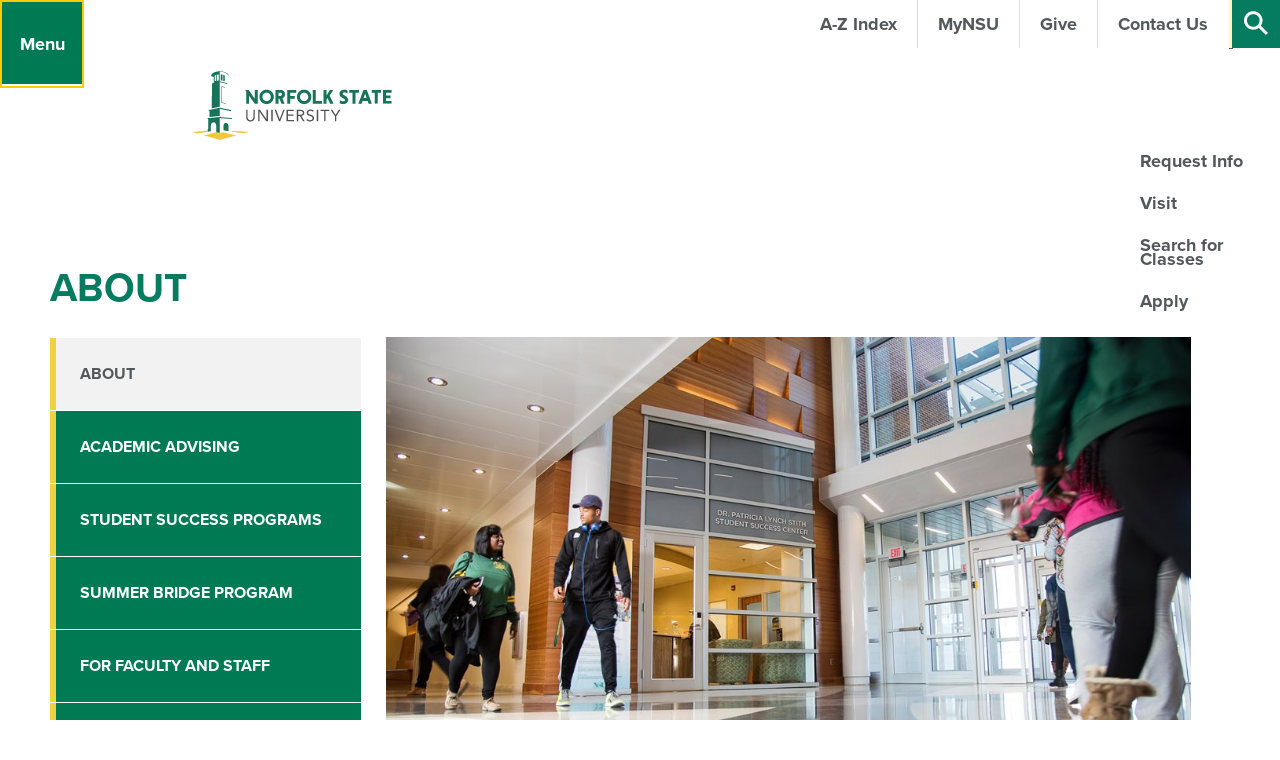

--- FILE ---
content_type: text/html; charset=utf-8
request_url: https://www.nsu.edu/student-success-center/about
body_size: 632633
content:


<!DOCTYPE html>
<html xmlns="http://www.w3.org/1999/xhtml" lang="en">
<head id="ctl00_header"><meta charset="utf-8" /><meta name="viewport" content="width=device-width,initial-scale=1" /><title>
	About | Success Center | Norfolk State University - Norfolk State University
</title><link type="text/css" href="//cdnjs.cloudflare.com/ajax/libs/OwlCarousel2/2.2.1/assets/owl.carousel.min.css" rel="stylesheet" />
    <link type="text/css" href="/App_Themes/NSU/css/page-generalcontent.css" rel="stylesheet" />

    <script type="text/javascript" src="https://use.typekit.net/fgp0vqk.js"></script>
    <script>try{Typekit.load({ async: true });}catch(e){}</script>
    <script type="text/javascript" src="//cdnjs.cloudflare.com/ajax/libs/jquery/3.7.0/jquery.min.js"></script>
    <script type="text/javascript" src="//cdnjs.cloudflare.com/ajax/libs/jquery.cycle2/2.1.6/core/jquery.cycle2.core.min.js"></script>
    <script type="text/javascript" src="//cdnjs.cloudflare.com/ajax/libs/jquery.cycle2/2.1.6/core/jquery.cycle2.pager.min.js"></script>
    <script type="text/javascript" src="//cdnjs.cloudflare.com/ajax/libs/OwlCarousel2/2.2.1/owl.carousel.min.js"></script>
    <script type="text/javascript" src="//cdnjs.cloudflare.com/ajax/libs/gsap/1.19.1/TweenMax.min.js"></script>
    <script type="text/javascript" src="//cdnjs.cloudflare.com/ajax/libs/gsap/1.19.1/TimelineMax.min.js"></script>
    <script type="text/javascript" src="//cdnjs.cloudflare.com/ajax/libs/gsap/1.19.1/plugins/AttrPlugin.min.js"></script>
    <script type="text/javascript" src="/App_Themes/NSU/lib/gsap/src/minified/plugins/DrawSVGPlugin.min.js"></script>
    <script type="text/javascript" src="/App_Themes/NSU/lib/gsap/src/minified/plugins/MorphSVGPlugin.min.js"></script>
    <script type="text/javascript" src="//cdnjs.cloudflare.com/ajax/libs/ScrollMagic/2.0.5/ScrollMagic.min.js"></script>
    <script type="text/javascript" src="//cdnjs.cloudflare.com/ajax/libs/ScrollMagic/2.0.5/plugins/animation.gsap.min.js"></script>
    <script type="text/javascript" src="/App_Themes/NSU/lib/uniform/js/jquery.uniform.standalone.js"></script>
    <meta name="description" content="The center helps undergraduate students (primarily) meet their individual, academic, and personal goals." /> 

<meta name="keywords" content="student success, dynamic resource, open and responsive,  assists students, student needs, NSU, Norfolk, Norfolk State University" /> 
<link href="/CMSPages/GetResource.ashx?stylesheetname=MainThemeOverwrite" type="text/css" rel="stylesheet"/>
 
<link href="/favicon.ico" type="image/x-icon" rel="shortcut icon"/>
<link href="/favicon.ico" type="image/x-icon" rel="icon"/>


<!-- Google tag (gtag.js) added 12/13/2022 GA4 Tag -->
<script async src="https://www.googletagmanager.com/gtag/js?id=G-BSERQ60VCD"></script>
<script>
  window.dataLayer = window.dataLayer || [];
  function gtag(){dataLayer.push(arguments);}
  gtag('js', new Date());

  gtag('config', 'G-BSERQ60VCD');
</script>

<!-- End GA4 Tag -->

<!-- Google Analytics Code updated 10-13-21 Debbie Jones -->
<script type="text/javascript">(function(w,d,s,l,i){w[l]=w[l]||[];w[l].push({'gtm.start':
new Date().getTime(),event:'gtm.js'});var f=d.getElementsByTagName(s)[0],
j=d.createElement(s),dl=l!='dataLayer'?'&l='+l:'';j.async=true;j.src=
'https://www.googletagmanager.com/gtm.js?id='+i+dl;f.parentNode.insertBefore(j,f);
})(window,document,'script','dataLayer','GTM-KXPX5XH');</script>

<script type="text/javascript">
    var _gaq = _gaq || [];
    (function (i, s, o, g, r, a, m) {
        i['GoogleAnalyticsObject'] = r; i[r] = i[r] || function () {
            (i[r].q = i[r].q || []).push(arguments)
        }, i[r].l = 1 * new Date(); a = s.createElement(o),
        m = s.getElementsByTagName(o)[0]; a.async = 1; a.src = g; m.parentNode.insertBefore(a, m)
    })(window, document, 'script', '//www.google-analytics.com/analytics.js', 'ga');
    ga('create', 'UA-36305538-1', 'auto');
    ga('require', 'displayfeatures');
    ga('send', 'pageview');
</script>
<!-- End Google Analytics Code -->

<!-- Google Tag Manager (Script)  update 9-11-23 -->
<iframe src="https://www.googletagmanager.com/ns.html?id=GTM-TKFQX7" height="0" width="0" style="display:none;visibility:hidden" sandbox="allow-scripts"><script>(function(w,d,s,l,i){w[l]=w[l]||[];w[l].push({'gtm.start':new Date().getTime(),event:'gtm.js'});var f=d.getElementsByTagName(s)[0],
j=d.createElement(s),dl=l!='dataLayer'?'&l='+l:'';j.async=true;j.src=
'https://www.googletagmanager.com/gtm.js?id='+i+dl;f.parentNode.insertBefore(j,f);
})(window,document,'script','dataLayer','GTM-TKFQX7');</script>
</iframe>
<!-- End Google Tag Manager (Script) -->

<!-- Enrollment Fuel Tag placed 3-20-21-->
<!-- Rechecked 10-13-21-->
<!-- FUEL Global site tag (gtag.js) - Google Ads: 734880569 -->
<script async src="https://www.googletagmanager.com/gtag/js?id=AW-734880569"></script>
<script> window.dataLayer = window.dataLayer || []; function gtag(){dataLayer.push(arguments);} gtag('js', new Date()); gtag('config', 'AW-734880569'); </script>
<!--End Enrollment Fuel Code-->


<!-- Enrollment Fuel Tag placed 2-19-2021 -->
<meta name="referrer" content="no-referrer-when-downgrade">
<script type="text/javascript" src="https://tracking.mdl.io/track.js?dom=norfolk20_clickCapture&track=true"></script>
<!-- End Enrollment  Fuel Tracking Script -->


</head>
<body class="LTR Chrome ENUS ContentBody" >
    
	<form method="post" action="/student-success-center/about" id="aspnetForm" class="pageForm">
<div class="aspNetHidden">
<input type="hidden" name="__CMSCsrfToken" id="__CMSCsrfToken" value="XC5BQcyUttNo7m7/MLCkK2VOzDSv/G2bwUptYqmXz9EPpSlN9idkkOZ0QU0VfDBth4TSM3AK9lGeyiJoKxV6zU6FbdKZlxRnazGJPzQ148k=" />
<input type="hidden" name="__EVENTTARGET" id="__EVENTTARGET" value="" />
<input type="hidden" name="__EVENTARGUMENT" id="__EVENTARGUMENT" value="" />
<input type="hidden" name="__VIEWSTATE" id="__VIEWSTATE" value="62msHSOn5Q2hl5NRoFO0d9qBqChkJ50nATIxmy1XcA5DKldqEXI440YRQ/K6utB6/ZiApBsDEWQqnCpJjfVGPkDodPvYsqlZyggTUEIeh0WU7kpFxHPu2ZJsInwR/pzp1voDjT1uFN60iBQQWZhCXjbkYvl4eWuuvSSkQuN39DkD/AfW87dfZRdIgrlMtSulTdUUHEUpl5d2Dpr8AQaBj5CH7v+N5l0nVGsigs8FGWu/uqRaCI7y1IMxFiOprmYDCs/SUaM4MTAyFvJBa8m68Hd7Js9NXLIfbL2gug18sa1bcDr3pG4UJULfhU1MfCIb+xZP7yVZ6NjnaMtJmQ8E6Jaiyw8gjabxZ7U+zyDFsvjNrk4ZCPSyjNlz1FOOeSFy1z+hprNJ7Kg5aYvc3iA7Onj4FybU5kZPAM3A4VfIJsb7waXPDq3wa2U/DJlQ0ZiGITjv1cAaGLJL7aWkd/[base64]/rnzwU1HyHKXuiK502gpA3BWeOmFgNSjIFztS6zlI1l7rINyjW3RbMKbPnmzu5eOnY3ERIe5U5jCCGXFKL6sMwC1vi1YN6g/An35OLE/E/WP/Z8ovr9eulDaT0cWzsX8tgjAocYyuaWBGBd6qp332w1T16CuOTYbvtOXWrNLZ3BoZo6fExqLyRGOAfB0x8UOAdoH94WQNeQdvWCzIOs75mtDj8cuKE+EoOQQ2UcmrTdCw1fE0GzVwxCtKBAwgyiWC1TRukN9BmDnewkd/aDRrDcRGdqTI3FQcmGKYqBKSxq7dtuVuPLq8B8UA+nPmnYHGahh5LaXHHbOz7Hb1MZmIkbYprW2qSSiScFdcBb+8VcXjS5Wdr8V/IhIUp9AuQBsWGjXwHsIDidHR/MY1CHw4eUvx4pGdPg5iW8p6qyVMs/[base64]/rl5jHUhW6lpQ/VlTIAx1pPcJkfwTIefCJMUQU97eyLCnXI3igMwmuUUNZd5hZoU6WZk9P0Fha0rEDFs/pD0ysxqXAgEazYJZ7CYf8XN0jQIj73utyN8ELTV4y3eYIpjxmYnUtKQFXdNxApsL9BptE+xl5zbHCWkaFEucJPtMQyRk6s5gjzaHG3VSReBNQZh2OxpO1CEHiDpeqQhvVwKrIarohNFv+dqGDyuOQS+A55SIq6DvBspUwwtKfBAocLlBVp8DjqvTU94ZZpgq1a/KnYqEcWgz/N7gawh4RAG9YLuXxGQMYY0pslhrB5FqH9drggHku65tONAgBTGMApgCw3LjXlDmj5ovx1d4uOs4UrizQLB3A3pfd0JITfSRVRmv/uKz3qi2X8HqUqvywmjsriAmdES4gYa4/8WVQUl7dZ/[base64]/kwbreCvsRiqtsCzSx5O4Nkt8JcXXLsUfVwxBCBx4HnF7wfjwOa98Xsqbh80y1e8C3FzavNV4/No8n6BvhldfNxXI+v7/vGqTvsFYqDd1nAr7O9LOt4wmaVkDVG1MRz/IAnzUvaYoafWh2q8+q447iK5pVX90CXoD9Rr26Dgq9gORjcWyRwjYp/FZwOXHPuUeXszHH3yirGY77gId9NFXKGmsyNav5/odxE0nYy2fpQWPNawzeneiy0BkQgIYngq6J2B/xBX3h21BIkXLKFVmBus2bLIHE83B1x5/VbajvqIahO/xAYjFpfUY66RdWt0QsKvD0bmP2ZrPKEzS8HDIq0OwkFcAXPUk3MEGv4mgHrIOg/PfK++NQ5EhfplsKV8msGnhlnAa8bTpcZsSVx1L13/eLfshe3URq88ZisyqRMni8cOSj5LGwsnwIUqZyX/jQ8muE8MFbbWJUWGjLyOQy7LIYpOWYHkDiWQzqXeLcPvRtnh1SN1iGkBvLo0NJUrZc5L1cWCjG0qfrqQPupvdn17DKLHHG7l+/[base64]/4LTW9Opd9vBQXrsDwuaPD27MrEd7G4Thz4lVeOoX0U3Fsy4zDa8ITKHRkpQjUEvQt7Ld/xwRQIzcldp5fxgMndQnhMhAPEuj2Ev+IJuti8+lQG7hvVydluQ6Qg0T2QcByV8ulSYM6UeFy6R1Wm49kTqbZmjXLX0jHq9yZiduUrSPerxJ8JNqDvGKMO0py+yr5l2U00CkWkcPB1H+nHQ9+jmIJ0yv5ZOA33GFxM0S98P0zV/zxqzPLEavvYyhAnpTNokB03O8uWRHAfzau4DOReBbnTLPfovrZ9ptcPVlS1HJ/Ql1kt9PjuzbLwkli4O88GLeX9B9kNmRwghhT0eno0fG/p11gyKurufO0mhz17wAEWoU+DYTHjOSquC7RoKgngeNjrTi4dwqVYCFI2BZl39Z+BB6KNkcOamwLcqDpyAaoHGmd5O93WMtimEPkZ6GBGN9+qZSK2lVnhxkoe0odNu7or/e7Dgl9qOf9owEV2z5pYgBSCUewZx7H9uBVcNpWxTPyNKqlBIkILV3pL7uD7d/pDjmPsFapAroe7uG42iu19/+9Z++DI16NSPjPVgTiQc8Te+LQM7yWsFbjCdN9Abc/6LFWvpxQ5lBpOOXlrZ4T6S0LoHTMLLvydc9QobnQ8qzrJPvcPT7RKdD7ATX7RsiXnpF6A/MZGBa5HJzdgtZEu0b9m15KQ0x6OGDvj9nmUVU7M0zptLwm3/FMJqf6lAq6rPgZAsDDKSxvueNFEW6cGt+Ib1o0YgZDu7HS6j7ENtv3RvN744udRzxl39Y/NkxlspyWqrgCYYG6EuPl9fMVBjAr74Y2zzCmdWVxX290Nn2EjG3tsRpx8BJyX0jPi7HOqV7RDP/iymgezYkynxeIPvLqjWmo29JFdBNf4EBNOnNhddienF6gEa1DWY+kRy6P9z0b17ZXh+j5c+tQljFXl3N1rDnOTYTFrOLDqake/lyZPOpBuelhKbVtNG/AkOqlhAli2sU2zU6+/RELV4vSC4p8AppVo8UbdJDNKDTHvQ9TrPs/jJ1jlQy30WLIvdSUtMj6rqR9YMGsBNjRKcy4RuPlQ9QAcwWlEe7HguuXXxZ/[base64]/n0PZSQIme3bQQRYBAsbBerBqKRGbe/mb1LauJ2AV0d8Thn4DOU8JvXW2EM3OvblRbfE3YQiVnsxCWByK4BU8wLMlZC0LRKK+eeh3Or3x+TTKHW5O0GGugy2HkPUoYJRvDmSdwHThgq5FRXCscANUGnlHGlokjyeedy+MBzhO67jxPmVUCT5VkIWMlnvEEpfHHf8FTRYdD95699JFQoI9yI05I5TSAuoFAWcB/l9L7RZym4GbqSyyRX7y5CbWR+0zZqwcB/MUhTTXropd43QutqBCf+7JgGKelSpj1ZABlmjIMXpKEAxJggYOPzNrONWiaWSU/Zm6ZBLBNDkKIxMtC4u9yfR4tNVSmmVje9iEFrn+8xqOy0ib4ShAyG9wn9z2A0RaCAvzB0vh0cRMtQkUFZSLZ5rv+Am0bdJk5F8Kx4kMp1y48LGEF+DNXMTz1N76JYV4oXwwkthShMZ8LgQBMsuMM8L7AuG8iqtqLS2cZJ9Ij+CrqAE1FffhGglb4a+BYlmLY6Fu3ttn/eSjSLVy57rjbUvi7Rh3gHrPPjj9E4tZGPuDXLGUy20SVf/uS+af+hIUTXtpwPz0/9VXWH/KDJzKHCOw4fsYvIluSWID8qDTliEnUqZUAqC/DfcnPSuIyPnj9focjRicu5CXszFuuM1Whbsvn9ZbYkW/yl8cShjPKj5/VQKs/T6L+aUrgdLGZ+ZjLc+nsBBisbWzNWXa++gj9Q7a427C96Epri1prMe2pq+VJqztwOq8j3YZ8rH5aemrXCfdBfNd1ON41WMxJcYw8G/SABY718wdI8jffhtsD63YeXhfJAjZi81k5+1oKkhuY18Cw8Km+F+87cqGhsN+y4OPCTEKHKtIsT7UriiWyGtyPrXsFeY6B113K3wv04elXvpJ/sAJ/IWmrtdK9VEq4jAlF+RpfwfelVh50uqLKRDUvvLoMJdb/LaTOjzR6A3SU3mOPWG0N3dpT/[base64]/xMm9KWzYD80XJ43MNEJLmY0CgICaSMfbaLvF0Q8BplLHv4mEL73bSOwKz1e+u9YUwgiXZbCN90198dX3YxlwrOK3RUhxa969o97CgH7xXliOc5vBhNCRg+v5zIssDS/lIL6bYrym4VP+lRgGseaFzTyszwo9ACkNd8zuqsvsxf+Ax7tZ5QXdxcLZN5IkimqEatPQrjr8vd8pnryGvri1QCu/gcnlkMr5Htmc3fjrPzEHPKM/ODF8IpOEVNHNeW4rRV6Vhl2OYstzRyE7l2cRsVkcG3QZsfoOPjmXxpS3pLREqXDlMVp8gHwtiA2Ymd2qLGncuSxBGA4WcrS5fhK0yRtiFu4sIt/6/L38vvmwHvBM+YvjxfJfmkjT45Aixtsw6D2zU8widdFFmkHT8rKADVooz8zwSvJJeK/CvhYjBTl3ttpN7LxBmAzGep3ybNt0cOgPPJqruk61HqCc1gc2Abv625q8h5lbrDvN8iJd1qROlmpPv+Cu0m8FOYgbfxOuoiPr9Hk0Cv9NAqwRW0lqOskJ/bbSueeAiSA92RFlNwbpIIrSmR5lo/kjz6Xf037RXL5ivxUaJNX+LNCnaB3js11PjvcurH333Aa/toMpKQNCbZPdf8Nkz9IFZeEfVaOLTUZVy3wVUktN1LFVXQUWCrjNYdU2YFlG2qkwON9I0AX9370e7scp0zEtqG7lJy+ubeAVuZ7ba3j3Cdk4b7Do+RL4/CfvheOwjicoEEbjT3osAhAFT/pGDgW0VEJkcOn2SEb2nqz8PYuEdzV7kPaUMHJLzExugmKag/5z+YOJyVfovUWa40WxVhghVAp2C+AzjKvhHduCo2JqIC/RZzKcTN02wpvYy3pCR0wvh6fNJM7oXtqPvBdYA9hDnsi5pm1bBKlLyPOQ65ludf7crjwPWGN1ymlRvZXYfJ0oRi2pDlLn5Nb+C44oMOQ8ppFvz1gAEAbx7PU5NPVccqzuckcgzupV/CPOT16uMsDoHkchc+TKeGj8MCfIXH7XOCAFdwruHNaMIG/cq115g+oVgbt6E+5UrGQDWbyVuNz9FouZfbi/3gaqb5r7DEpDsmKXjXaK5W8OlDYXKAjYl9M9d6kNZsP29Vv2LZ4COkkG3UQgl5JVxorvHItfkhBOL85/uLIH0l3Sk+osgypETWnh34Gg6EFMsGl6i/WbLc9iyU7s70j15PCyhFpBpldntkb322n1X5csfDPxbXPMauT7QJ15w3A5Zj6qfPkDbxpCpxopmVu49rXYsEO5yVPiX76F7ZOHqppnJ1vmM7LC0t+P4yWkLcTy/hYCE5j30FArjKTsckZBrwts9rIweli7iZevbqjEuTxIYZ1s4Eqp6hNt9E8gGddjkp0iXu3c62qgm9c/vOE3/JHaBtr2u0b6zBx+d4o2yPCmoZdwFItU3KRUZApkG1X6FpPBjIUsjgv293lM4f59LDRsLaIuEpI1OG2vuJ3ltNdgSsc/EL97viHuFDzqoHyXWuPemmZNjt+m79aVNsIX8f+w3an3zZCvkCaypwwKCOgY1Que0ie9/Z3pFuTPSQ3UkylZQyq8z24xpPFkYQrFv4XZbszPusbknVopUQpblBlki/Maq9gr1u+EH7+TVLUYrGSIGbD9Rqhfb7J1foNSa/LWfNPezJZm+4aIFMOGh56E3cvhi7WdatLIlCB75ptwG4nD4p+QGDCtaSTuBTDb6q0WW/746vEdWHKyOy4kCpoUx3/NyHBTcLEj4s9SHyaM00dL32qkrejazlM3iBXXtrEp8n2qPgwjn1ZatIV5xMfqFgOOu2n0IFEpEhaifUjgjkq+1AgdDaiMX6/gM9GA6FUZv/LifgJQeVqb/JJYzIyVUtmmRNWIiNIUt0qi6+QLBnZeIxiHzNnykDkucHe79okUApoIZAWGt5nnS7VEdK4GBjiv+bXeSDgREC/AAJ/[base64]/JOtO9phKtUjmI3OmDHyw6aJpKscO05pqIi1SG/[base64]/pPaJi+IlFU4ILyDDbeCURR3/qBqwrmp+qGZbmGRZf/cQLYd7O1IYuDfYyR5SXnq7n4SrVxWgh13MbaXxN1ycnGsbeKefQlCIkUxgMRTZQWLyCSB1AC1zAdCAC+DCx+wT7MTjh1u6cUkaloibJhY8en52bw1lZAH/+DYLMRLLQf7pPHGMVYwqYqrk91lB3tChuwqEeKSFgEmPrLy+qisnYyK/He5WYAxd0nyYvpWWcyhmulHZ4lVRL8SpZ2I+A0btZa9KOz3uro4jbB2WWu/aZ3sygi0UPUgpJxWTEaobFm4R5OPzo6jhoE/hjwy55nhg7dhtojvJv2F2yYMR+scYOEuK2uht3DDPPBhNBMUtyLu4DGkZjH1eRVKHeO0p/ly2W9h95nlePqqQGoUcFF1S0y8Wo3wQ/MbdlJbD8YKGYSd795wgi7GK/e+dsSbm6Gx9zRwBJfyoEtaxhAI0nP/xeR0nupILMyDXW8v8flt6q9acInVcgeAaz9tZGWhbAxK/OOv9E20+gdrW5G6flwh+FiNFyOy9z4YdqghqxABgu+zhFBlogvXqgxXg0lyKn77wXTEYCgmF/NRmLWl4tN7utui3NIpgkodha7j6eE1TNu7yVby/lKPmkzLidwTXwpMh6qUWUeRRKoi5AzLPbhzFjjqNPkSg9MoYthP5ZPS8irMnYo1MWOfJsIVD31nwEtt90/[base64]/GoILH+65i8CcVbMGGTRz1qJLmzdK8UHDh55pGzxf8zmDcrIjRzwOFk9uJx5rQAqaDcTHNUm/Gg0CgLFHwllsGlVQMZo6dC8XZ4K5QMkycr7ILvKAs/smwj1JsZRmhiIddjWhRnhXPGSyl0IDbIbxyHsOYhIgnge7uJIt4+ss7X+gv9ssBdhGZy8wUzlIc4csf2UDzLO43FKDWTJK1cProNdSa6+gbEVk4R8IsGiKjBpPYxWftFjhAs3kznwTK7IeZ9CL0oVwYV67ICqbZorneNaV7MA/s0A488r1N41p5I9VtZY1mWFgQtrtiPd68bjaR9laOiqIqEyAbiNhm3mLuQtdoFzGcAdC2yXU+1LRPHf34V8f9OzrYyuDPCJeG4MIs7qA/9/vFkZqpsnbHCU55nYwT8TQhlWSxp2i8OxgYZxCYrhcpP+oPI4KjWCLR0bRWsdNUYPdCyS7wkmk8F4DrSkGdY0M5PY+UsH6ZgTDzmPaTnpsanUv76wJ/NR3oi2ATNQRL4lUkJZfdJTeBhPvJKVwSaeoo3d4/13lfYY5WEAS4o1ip7RFK0wwvsExN5cJS2yCbGSGcrumnRdNUmYrytiqQPQzTrJUiJzwqrY8Mk2ugXr4qJ2cI5UO6rMo9b3YkOpKgLVqspM5pi/K22hr5Lf7kaysrGgZ1pxUURBgKtk2DkcAW9vWT85ljxoy+SEaWUtl5U0uuwrgpX+nu53CiRjFUJRX+MiFdFi7frz2Zv4XucqMI4y+ka+EaGuBqZqi3dxiFGytR54CfjES/RjwN8sfIozcPwdfqTXCwupcE3kvoZdSMD5AIFU4UbbYQP8FlbxHLPlUc78ywCmgBEabtQqY+/V+mtEW4q6kULIs0PJ06G3t4z11484YXp1/y4G2CNWVGmSgTyhVgBJcnXB5RiV/jzeKtDdqxpWlZ+cfxpFiTIGaxsQJGXXs8ZL6hAaCDjuaxXueIaZqEoWnSL/xonuUSWK++IKSSTtfGkmN7cJl/Lhl9XLHzAOatDhidmWMUmtWjFfos5HwOBjzxmH6UczrH2IizLwvMPTEWcX0hcrj8JlR/Ar3meE1UUkA+K7re394MQOOOf6xwxT2kZYVocJIsGeSu/1/AAjKBfXJsUmSYLRoqnonjwg6/lVHkK1qXB7Gx4axmGOkPNpyXbeUQQM3vfaMdsUNp/fhejxdFg++NFEg1GtVTMFq2PCxWuMT47WSHhGzWI5aZRB8IClfZI9m23az2eKQx0to5i8Nv3wKHOyVj8R+YErNnLQ1iSQ6sSpslTUzC3P/CgmYAgXCQOc/WexSraNlRDFlAgN6uTjsfGjFG1P2PzlpnzToUStopmaSd1gtPmrR00L+ioZsSX9V9lRmNEPnmBaaCg6cZL+101fe/4OqBCUQv30A+Ho/mE5o548L68r5l2oIiS8hB7F62cdPfENI5t6cvHAGjOXr5vQnOiglN2TwtKBYMwm56k5SA8eVD7czwnxtLeQRTxJsZjWrFKMmoO4STbreoKeXDuRdaBypdToM2bJYvk0yJVe0mjY27zsEGl5v1Yb0x9WedkPj/39+Y5Wp4L+OsD4eTtqVE/ZJWb0xOIJUJCDiPfHqeZMZKrJvR7Y0iPSozxfPm+Hxw3y1phY7Ama/3NqBobZGqfrtYNpABP/0hlnu9H/mkJQyukzpWVJBuCsmNUOEnyJ1G7FvxjMDzQmowbyoR+CftyVS9wl2ZmTxSdhQ6kOveXellmbstIUoxsxTv8ssX193dtl0QLx47ft1ks/IncFocKzdOoV1EZbcUHtpJ8LCsM+q8tEDUeY5qJXE3d1IuNQoZT/[base64]/cVYZxgXsyO6cERoIMin3aRfKzxmQUQd7SJC5fvXGqzn5FGDUb5UQ8Y4SHAYu1cbP6/1tMgjCli15xBfel6z7cWmLFI8rz4uWNJWtwufq+A+dSbGc0YaO9JLIow88IZGeu/lZKELWKS95hi9qXdWoQrLEVYYVN8RW9aApPeWhIol+mop3Q3HVARxG9r817ZwNdNnJMPCZyLN+NueIUS5EBUO4dNgtzNTYWenL93pLOXPg//3nto4EpGqZFQKt7JpyvW5s2/ouW8ZSloLMn1z8KgosX6zA6W40LNgpJW6lfZpjWIhI70GO4gKrL99zFk73pDfGscY2ZVmzSA5/[base64]/x0jnSCEvb07uPHFN5EoD04dBkFthDsGI0gKCzU6VDG2pH9lZOCCepqhcHz4cUcWn4ejdrqsvlMb5MLJCNAPicaTJ8weyB7zqSRnQ5mt/eQwnmSIWAUHJO2L98h8pIdk3BGTL27qAlWeyNf+EvULn8IjkjeYMMxeCk4r/1aOqn0LLS+2hzRQojhY6u0qekECdr4k49PLYbXvIwjZwlXLZ0nNVRN4v+5pUknvVoLIiw3ktKAKtBB3/veepvglYYWDymYOPkKHiYQMvx9E0zoCPqiKwbIL5FsPqNyoaK3fNMz0iVY2hNEETSCyt+nCIqvpYhNrnj/[base64]/aEXbT5KKTu+DRYCQWuCO6wo9hpZAVZy870ho7kFmo4Ighag12Pooq/VaRXF5TkYFP0yYmVq9CRXbzFe5CYznqWL7jAB+sCdCkK8ZWrO0yH4F32nfJx04VezHT2uP51+8kMJLLzua5ync3Ha+aI9U6Mn/RyDWx5d49qPSc654LuyLhNexFpYn/luPZJLoTRQLlAndjbPHDYpVzqBjAVf9lnGdZ7+BBYlFSNT1AlPV3uGxw6HufhkJqslQPYnRAEHWgmzGlxzs32mNpS2jdCirbd9T0u/V2k5ZrvZKQMbm/izcKjS7FuSGiSU9O2qvRI5Fk09cHJ9RSecb8XuELekT2LJNBUYtCGdTf094kI3brBZNuSwL+MScGBn5XAaKn8XFv1WwWFNtInAZozskXGeqfyPcQLEu5QwKR40P0sob9u0tiaJ4yT36scaVQ5cvNV7LVxqJawXz1lP4kwiJknUFk22+gvfmnLok/mRL6qhL0aYwyra028tlBDu3tTNF0IK8L/mFJbssCH2oBCRsboXlDY+9Aj1c94qkCJK7Yu6emZK9Wug2djLc8FA7NFv0XHXqY4ejfhBBA1qDxm4FqIUTwZUaPiyCtSKWi5MUpc8xJSu579GGz+9JLMy5d/uaAo6MRzddj0r5Z87S0ae+gMW6DPc4GLxQHjm1BBJe2TGGZ5QMNYLjeju6mAqxy5iLoUngxxzTQraPJgpPMa/C03zDevjOQeu0Mcp5489FlJvAKQevYu77/fkvXlxq0SWuVLkJ6/QKSM2tmCFQdfTwKMt3E3QLPifOmlAaMN36jQIBw4h8jmuz/0XRMTdfr/b6QtmfMeZcOsT2qV5qXAcipLRq8456ni79yPFnxQ/1NGwIBxLWO2AaQNh98w+EboBa27oWmWYCilx84qBnTgoIuCHungc2xb20ODBAE0KKSk2UduGLdarPuHxZecb+lTstNwwC2y/DCYq1CP7mwAjsvrpIar8CWsvzDlkChIPnzhHtoC6CSb1LDoZLoc20OVmC59wWwOYK2QdL2pJE7Yzt/ehFdCxlq3Q0PFNyutCu5bGRXBhX2LPWShERbENoSSG6D1tFE/SZjzidLTAAl2jTEodpO54Immhe7XEfhmN4YqI7RPbc63KyTNPKmXyme2qcUhCVoNQePiqLhKVc130i7c5HDjoNQBuI75sCbO0g0WxQLskQT63zYMBrvaF3jjq7+5HbOTq4WnYTsj9Rgkp/pdYnNijI+5mwhpxJyxlhGcAGaxrMv0pVFns14Fqyakp5jski407QTQeM1NMwih6xxsUJOIgbVUPoXIVHILDPQXqeDnj91YBm5wX9v/ZCNNCP/tb7x0i+d6fUXiEuCPd1T7Kmu3fQIeWHallF0kaAI+JqwdDTf8TdobCnbH3AUcrfM9ip4EtKOP8JhhfKjwW/ayvqfPq1yaGwtOMU3Pwj95JpLYmu8eZVe30raUBeyrm2uqlLq8fe+aHfIJ0wIU/+6qEUswVFuFfmxH01q6K4FsQIbLiEBdB5LU4+tl0u+J/yDQLKGfsmzVpr2b+zp1qJ9jVYSJVnwIm+EiQNPD+E4YR7frcqQy5aufdkVHWIOoJ91yfoN4kL9yAafen2LeUMmwIscMd4lRwOzzbRoo2xSG10XuXvUTO6s/[base64]/Fs/vwQ/la9sQD16Dx7LpONE6AfL1HXdwRZ/r/IMn4xDQBV6+J/[base64]/zR6VzIR1HIxmyb31DlbXi0ecHbPRpQIn3wRZ4sf3ftwMQ+J85xQ0DwJfY+jKckv49mCjI2tFkBmnRYzV96JAnjZmKlXU8Sm87bekw48eaxe/Av9g+DW5digEHABUayfmByoB3G9fuQFtKe5T+twrXpNiCRF9M6lmKFi2iqlrM+uOjTduSKncNteNYa6IEdxutcnwFDb67UOh5OnNBrwOb5+nGajiGZhE4l66h0DrgQIo55FQZ4JneA/Oz/jtg2/ax2gvi1NH2JXMso1OVokSMzxvRoAPjkn/lzBDXAf9v1B9DH5ZNHbpg1iGzQHs3LfmoCMRiNzJ4XrzuW7UsJ5S9SlGADg0ZP/8SvMghiFNTltRmPQgS+avTkAtfRSWU+RbPHG6Zc7x3J9BSk2xD0Am50/prgyIP3E7/Dmyn863e9qmJ3dCUealTGFRpa2ZvjcxRwxiStKClydTYMKoC61Du7L30JxtqW3Tc9pm8F5mYLX+7aXlFiqEVdpr7mq6uRqIwjQ8f55J6GDVEPS5WQLzLRN1HmU5x/DEjkA8d+kFeTr8R98hKSmiroxkVR3XRzudaqojrFb3jbrKb/etiorOmydKGshJAx0jzMj0SLffdvsis/Cqt1ZOfGMt1UFovt+prEdo5q0SQhndEyGZOCIvTDOXnaOQGhTQ7v3Fm+jL+K0qgUzqLbl195qfH5IlcZufbmc7YGcQGI4FMM4AycqxtqDgRp27vSrp/[base64]/eU/vacMfqZClsf6mu8bfvrEX+2wGo0jfKJUBe6QknmRgPMMM36UCh+pSdfoNhDGBXYQIT2l/RIIkv6W4mhoNBaHbvnG6jCS3v3xQQ3MBXO0BVxuGY4qR/jiAYL/[base64]/Yv8eQa53jgTW/DoW9fvpJ6DNJji3UFNV0lysVNpGHEXnBu1eHeeEvQ1mgEYUkmPs9gK9J4Z8s73ODYOTRBKHYaO4r81Mx/jeUccfAjDVkzYUTjskjjcOnyZMIllC93gD4s0kvDVmDirD53bZGnzyyGJ6C7mkT/wkIAqkoZB/[base64]/iqOYHIPgBy98SNdCt4mt1Hj0kwHZaXQYPD+ClwoAFOvqpHCSGyaElrFLAoCzwkgOpxiQvYha7wBVvU5uI5as6T9ibdJG2qMV6zEUkz63eOnEhIhQUOlDbi88xf9QZI9JeM3ISNYx71cu0YqPfmb9/9Iwi/EdeBRQ0Jlc2TJ8gti9loWVub8VXaBc//zFu/Rd03eyfowFD19XicO3nT6rVBuEmXrm0HVjKkz9W8yaLsCElMOb6VvTAm5COspkK2r07VIK4lHMzYl0sXSf3CqEVAcYMURmSGr7RbSqu6OECOh3/oy6DcmrJWoKx1CXXklNgzKXgwtNmv7S+Ie00BCJ/ZZWASh2eP9T4Z+MrZhbPS1pYM6/XEuJSqzS8tbio5lPoyiAeybWfal+JAl+DrhmKaFCHlg0lZdNv+lVmM5Rjy5va/[base64]//WGa824mfaDIeYycvBMGXSykhORQemb/DYJW+UIEUto9lKWJK1bscP8aDolVCps2+3DFc0o2ZGVzImxIdDBwQmh0GcIDDiy/kJEf2y+m7K/RJiPTS+OZRrHJZeEvOIvM79u2gcvFnFYmy6W2W2h70qQJwt8jKu+Lf2X7lS+NvbwJEAS837FJrm9BsTk5kJOHEQxt/GAAZq3wRC0FYGtbUnB0RAgmEqMZf0JupIliC1cTnGo0WiKGq9I4bDjHjVvQtFLVjm7kJPL/lR5mgKC8oFZ0gf1lIiA+RutG08yJ/pN84v33hlD853wTdlh78NlWg6ZWPsvFV8M0J/kZZeTcjMHlOfQddfFQJjY/Z99lT9pGLbjehWzCHzCE+G0FhoqF8kos+uw6wAP4v/[base64]/E853i5xqhRitK+7lEnb6BYyhLa0LQgjg4hBpYWGBvgxlKdO4ck3qh+J792+HgzPWXkp2wvEVz/Em0ectcqhYDoV4P1mfFjJTZDo97c/7nqIgFgijJNzI41NIIhYGb1FFXZE9udIpHAwYE9PXkbxdZAt8Zv/ntclLjm3XUXntVMUWXDVUjjBjSy+Ks9a5EXMsSx8iL/bUEn4jPt6uij/KEqlTkN/6wBV0nLzLKLgXUsCwswhlX6apb1I1TlejWbLL6JU4HNgDZkJqbT2lwkGaF3fFyPtB7bPr7o2n0tN85d6B0W4kP0aP04lectGSD48sxwdhQW/mw4lXX9jCVtTdLcaWGdqZXRqhyEpUoc1TaexqZtvKfqkmUZTPDh8skWThZMnOvqu+U1E/MxbZxgplExyyXI9hbm7vcB7K/LJ6lEq4cWwL7ccS4QxE0Z6OTsP4HFDGq8SQxlOmAMEkoF+eoIvmis6g4xzr3wS/COvfRuaTfU+5YpURUK6KkyRBbXY19DKvjwqyY+WaZY1GuBMJ2T4L/P6Lad+eckywIA9H95p17XkWoj0LFn9PXmOqhnb8R5W4w/DXTth62WR9u5OlUfdSTIX1oGifFR/kY+G9ynGX9TKP2ArQOUfEauAQffQFNpLqAkD6S8X276pxTQLSXlZWZr8nRZzuIT62aWK3/CwPrIYAtYWS8u9kiU9ZGliQlWUyVL6VX8UXQiXW886vb0Q0iET5bu1bPURAGyPC3rjARmcLwX9iH28MPWlf+EwdHVRPiylcsh89h2Z3fQp8n65YHdVBZWNFr8JPazgfGXz2uF47V38w4kylZ1LfgR8LFZVaZ5cvSqrgxKjqHkhp0bIZ/2+wVkguQS/TNd9Q7cdmBpzgeMMYPZPqbm2YswZ2L3QAnLNLIGX7bmF8mHlcIg/MHrHsuzaRmbiHzoBZ7YCXGgi7bY+IlESOQWIkzsI4ZE3XjWGkbUzku5DtH+HQuH+FrUJxgO8qyQT9aG5BGMNakW2xdOhD2n7OuFfaPWHIlTu0Aeoohc8bdklGVt/j8wlQU9psC2gIucOrJQjIBlbvunjZ1rcqwhnoV2WsWlEdsPrIlEC8+wKAgg3iDqOyDeidq+NR6l8enaRbctGe3K5HuCbqigItoQrTU1C0geTVyJ0IIccrs3j1eCoCg1i1izIr/GWaHlZWSdpBCjdQSkyrUe28m6KZD94PiG3A3CqgmuOaJn5naIyxVUwY44MYC0KsqvlobMp8vRbW7hVHuRQR1kovmsiuAkv04UAP45HTREIDxYUZafQ3tov/bxLUrT+VuWHbThm1Dyx+WTpeATwoSOyASrtlArXbXwcdopQNrmmfBwYXEGD44iuQmq+hj/IAGFBtJBNgs0YHl6kZ0oMmua5Q4Fl8jxg2d+ZOT+ZwybWTlVNuPoyu57Mx/4abt8vXHAS+TC1Gk7nAGrihq/Cgm9W8iQFFoHEwltxRv86+VkDNOboszj0KDd3LAidJg+bSD7BeI8RBhbqslKwheJorlSA5gZEhkXujoXSfbZKJuCLI/OmNwX9UBGgqnpyGXJi4bnsNysswR8lYA9tg2bG9+UqtuAM7lsywRxZrxoH1DVVzjiCkIHBx9DDeb/E+ZKhSrBDgdLokDOMBoDvJCnUpETrhF4dKdTBABl2dld6TDqDpVPx300oF/kvHfPm3OnGR6FpuNkEdMn09YgEY7NXfHq3J72PsU+sTMX/5y7KUFw789+R8yKyWl8DMqz0oAXHWnC+h3Kc2n/F0EuVjMfsPo4qjtMd0KOzgSjNNLIGFKbtmwA3Yfjw1r5ByFdRWwzaxo0n79U6zznIucOfIO9wT+1B0eLVVeQVU/zT9Dwu7fWDEdg+pqGjRMmtmlg4SYON5pOBB3PRupjvgoVpEIE9KEZiag4jHP77QA6LVqcjqdddfUWXMSr3KeKtv6ZMm+9Rl5u+LRKCMbQPgMg2MAtfngqeVmP9wuCEG5PPBRCP6MTtr45Nmv91vOCDAZ0OtK4wMGwXnIjIuRIlzGkcWVKNehqly46eThyeIcS/xa5soLiKVQgBBposwaaNQ71lp+/CuQj4eUNkUmBZ4mLlra9KAQIyyHbnF1Ym237aeCvHkQyURSdVxR35KShXzrUmNeUWDTgmW+DWr/[base64]/BBbecfMFdQ2osWJsEEQZwLvKAa4aaujuKNFPgHpVztLWtY7nGA+ihBn1tmoLS+gt/NwYByvsuBRstOvfvUWx2+I0t68u9oAUIfLWZdgrAwpnm7qPu/PLV/FzaZKD9zmNf7GLqaI2RfvWtRnXI3BGf2eeOUNEUPSfWEm0hbSeiSr0AORnVKVL1pIK3QeYGp0nWguCesoAt7L0H7T91s2UkYDx96VO/p58GGz3mQMZDzHvn9fI5C+t8Gsj6mXDss+5TjFOmVkY+4ILd2E7HCJz3IBChK/xrDIDximDenIPVHhNkwn/cGG59G6EGzmgSd8KmPCS9P1Kimzg5bdt3V4OIdZFwsD5gGziGA6Ly9k/aSBD/Z428hICpIsgVAHiRrlLCpeNnxEgkc7vbFri6IhjCTwpWdQp+ctqb+ovtdUgds+YrXAaAxlrZuwR33+97OmKXhkhUm7A0rkzWk4r9AxfxVU9gDu4yc5Z8bf51PNYZZAfFKk43di5ca2EMqG/sHzR1Z0W5TXxUpchgV0CV0UuI/4mqU63nH6rJ+LYGsRQk2chQZjwbS3EhdP/MQZ15TH6kVr8M9WD5WFrV9XJXxXoOIGfTJ4rPi1/ASZw+iweuVx7XpD6Ip4zp7Rup6Ib/27hi7S2PQ1IIOkk0IeOuKzEpoJ/RXa+3x0CG0JMIjnCgTGk8w5f19AmPAJI9coXn3yt005FUWi8/ZuvYWewSVs5nTn07b6ruSpoxWgRA4tkbM/AQJ0hlg+YZNx9SNn1FqQVjRN588P8R5EUo8puQ/UuVXKaSQ5ZgDA9DoAYB68OaneuVd4p8ScNu3uS881oDTIur3i9Gid378Ac3LUazucM54wruTfvuNb9kAVxLVdswBvP4p+02Ngg1tZcatD94f/hOIF+Q8L5fGK0PDoSVHGytes2FHX581vfR9d01LlkLbGJq0HY65oCOWF/wRY4xsCQScfVpZ9hbhqWbN5T9EsRaosjsd5MLgNDrdbH3eQXeoRVNL+tT0XE7c6riU58pKd1WTU51mZgkbJnErAUBehqv42yBxAK5hwaCW6d02qtv1IdQjPoCYPn+yiCrneeb5qLMSktJz9xpFNkwBQ/EOl+mvn8T+7Q1YGQI7UFU/l+HrcuOsl/+Kw09sdgpfu4zJpv11S4n6fhK5PLosgNmIZ9ZOM5Zvl2ra1NZpNPoq6AZw1mu+l5r3gAqDKt+JJv9IcbjxiJlAz3R11XAImVgsVwuo1Y04lZy0ivCi8se2G8ePBygCkHnqxr8cfKPo/FvotxzVummVg36VtkSDe7BUmir6ktFQfQ+L9CnN9norDeMUoBUxWkjN6ApaoxlqIAyeNiJFYjSK6Nx8OsYAOth3eepG/221FViGPX910WkCcrYAXmvkRTfVD/o8P4SFSpnxnDVAafzSP5APKhJOQe8Q63k9epTooxrNBgyyu2AcAv4vwIWGkNt8HwmTK3OdnivQYfV7hxD+rQjptGXiRuS4ho3yFrmfIZYZofzJEHmiOs7APxP1OYopJf71TYWpd2WnIBNGDYRCKbQ/xeLEVUSSb3nvu2jCqpGJVkD66uvWsuPdUxIDKyHvskX8+iGMCvxroKFbXPcDAtoVZmL1A8mIhqL3z9KIF+L1bz1FGkHJ0leVcOeyekmvqZd2c73O9aU5h6JRV3DHb2hqio7m/[base64]/URxNtPoTE4DwrB/jGw0C4L1+aBCn35TOjng1S2zSeH/A3ZOusTk9l8lbX88oI04BJYpWNX5KzvUW23cvAeLMmdQdtPbYUpHwFt4aHpvcrv8HzneaGsXfRULl5TfKLVxKSOLFmtS3/QI6zRIftfwko9wBAALxd8WoSarb/[base64]/1bxBWenN8TKtwEp5za1TV6OmEH84DdbimVRsgzDHKqdvgirJS43Swi4ZaAxEAWEOsYZh0+Or/33VjJ0n/2OUHInH20I5XFNpMYOjFvbSENbFL6VszZQfBSeFg3PQ9q+Vl6csnSySreE4G0nxQVll1o4aWBYNIBEi6BlzHe4vH74vKaRa2sp5vDWITnCxtfWSfY04+a/53bXRDefvcoAD84RLpxjRjRCeyhFt2/i7cm/41VlofOI+1lTojHuSCyYOjl9AA+Xv/heMWtZHJU0Gtqe4B/doMz8SoIGJ0k/13ZXj0onDLDSWm/2PF29oSIoeiARM3ZYMnq5koZnr++HjHQeph3lsUByzuB7JCFVp6Caee6mPMhIUw8ukDtaNXjiYCc4oJpZ/0KQ1uA3tLyKc0VJJqeJWIIHGvRbmItlRrjiOX+ILNhiFCj9o3IY/GeBiY3/kDhKYxVoDOBqCZbFcAwkD1sXkW9KB+FeRQIT44k7oaCSoJHibg5UlcAUnRClfStIlZ8zCkAnzi3JjK7cC7QPPk7IRN3RS7ioiLomzJWC//CFFYUUgKPgvjpSbgLBM3ob1HBM5N8d6W9jGY6rZWV72/I/cyXy8dXLWa+I58ftV4hvI9gfqkoFFfe+T2TmXqQKVXyTmlFFtesJJgZpgAgiVYMo0RBs0WUWCuJ9Y27p+1ZjLNFjNdRn4agbiaag3i9sFe1lOVVN+hi3hNud8ZkC7hMd1qtU2eMyPXYfy6h3qXvfea/[base64]/3qZZmRFBj8GkqCnwkvJkYnOLMZYaudQWKuXb8wpAUgTlrDZYN5MitNFuNPI/2JG/zTMPcKtbIeJ4e+k83MzIC2zcawqI+Foa0G35DPjzVy98TTJcsbPujyvt+gsr7dBG+UgP/JnDp6Z5V7RP/6w1eIdG2DSqFzTdJhnmYGO724JhYbp5GkzIoW48MoRD7MMMaOH5upWoVLFHTX1TwLVZemCi+YpobVRifQmOs3rOJMqoY/[base64]/[base64]/[base64]/HTiSAuH2dnIf7iInuuxmZPYLFydCFifsVXROEvAiXxHbcCiXv45gt3Rc5eFmoaisVMhPbE1BNNOj8KCbbx0DqeoPqKmQ/8HQJZt5f5Vx+/6jHvCIXHovL/kEoOJ41sDQH/yW68NAP8pXyEhgDpdLFgDuiA8bALKPYbES019h5PG0+eo4BcTkTs9UjUAFaFPjYuHHbO7OvKWCDYzdh9NmFkFPhjMODEy+Q1QUslSo50RXWWZcv6kD30r4kR9CiSh6OBxe7BgSnlZtpVu04pWn2iEXhgwAJQyHlt4ySymHxGsVhc0Cw5FyZJzVBwdJhM4poa/qPM1ddlx4cjzPSzUBPSBPTLD78O6qmWj8cV4ZPSuZOqwL8UNxHXOwvh7bSQdJMNyjWT8wvPXSj8yFGYAATs7bQspajmiFhBcaU/yu9N8eD4JWB/cGpOEbq2coGA8jXToqgoedG2A94BCFmsS7vesmQx/UPLddsGXeNic/rFqkWAyUTUa8UwyLo/iOxtG6Xwl6g/BbTggEtDa5FNEXl9prh3wfsgRH88WubqgTA3PmvH2A30WBVcPys4Qvmv6d0R94Eurt0N22HW2yg0C+OC5lHjmnWXIOoEqX4BxQNUZEhrr99QB8tse9bxPKFYp4qWnVKVZQ0ECPFeZkQpzxQGAJAtrjkFJvmB5md5Y48lU/Gz55jlkTn3HOZB2NidMGjTLJHgowB183c4h8I0krtGnjoOZ3C1X4FM1UwtROSE/8ZO90oR2zCQXCvyrcQbLh2NUkqTsZkrDYujKG/LeIy0kKHwmFWyXoXWSRwTGuK4oJdGWClzY9Prcykl+eldomfw0wDOM88S7pTK/EzTOaGFzjL5kzNK0dw6KKcWqnjQba1GqG4LjpWEx9dpzVwYCL5MIfoYm5cYsbsfCfArB998oXc+pBpHfQqfSYyC++0iQQe3h4GnHOGmblKRWdYbhO7H3PPFDGYCE988/7Z5GJX83LP4xacOe9clERDoorh48tImwTFs6dgJqRC9y5VkY1N69sRA37WYRwldGx05EcTm5f9xuWyg+2pf2uWTwMOEM9AqpSManjTdAaASHvLXO3DIGboa5Ggg5vlxr0ZajCb3WskAVWsgmbhXWmnB1vyOYLdNWRPtH/2STlhtCC9RkW42NfD3FbbbBdajiP7Thj9wFzgnK/tJANCstLZEge8cvVULmBGH5UVxbLUnph4M+vI0bH45I15KlbmSANa96wBvFHC+uNGD0eGC2RPpmvo80Syj3R0S/B4nKrsxUAnsEWIh4hO774/s73eGuCA5Cpl9arBj7R9lEySTrUl3o/AdllV0RjVzxo/E716Pg5auXF+ofIlUzuOsM+2ZAYklqnVcCmhgLsgOeyuGujS2U3ru3Cw/fzGIlXJbVhR0dLJP8K51DsljJUxElOe1sHm8ZFHsiAeuzOqQON5I+Rw1BlmLeduooM7OFemtndO/TAXWitf1NsYencWETOR08g/40arSbEVkHc67js8FuESaAwQ505akIxxubvnukD0JQSZJRFyv6Dob7j8hxTBwGjDC+SKjsY2Exd/HgIjh6f5pijGv4rMBKd3uDYqaGupm9+X1ctAHqZGLhGHDmEMDEKU4eewYdkJ3ta/eq6Cm9YQCbIQohvP+I4nMFBIC8effTJ5ur6UKxAzWcCIrjbpPM7KC/IJbAoYv9ick89eENmK2MLbyxYu1GhLaKndZoO6A3HWlJXnM4Q9Ug9pQ/MfJNYLUKDVZ5jBppt1uv/uV3tJlve9CcBhl/xa1d9KpWXsZ3Mw6TcbWF/[base64]/N5rbsBI95xIdDOmTWmGi/Vvxb/zeb6n74ILIKsrWYoF6KDbc8UqlX2OpcQHE1gSpHGYU1oCtJpWTiQBSE3EEIVAJ4N8K25SGj5e8UqjzdAt0kRe6qCTz5xb4RXBukPcuFlmOE/o7qs7pu9TbgqXaPA7TwQxHGn0KBFL++uVURLvlUeFFYxhXh8CWspMtEvSU8GjZxPOEOh95V7mOPOLaZXU2LpX+ve4FnVzc+0NnourGhJ+Voq0vLTLKCyOHpMRrLBkRBMp1mME1X54sUcO/SRWzUyjfuAXodUHRodFD67hVezmF0cq+rINTuzrmNuBsqTAnHViCFyxCV8pBl/+5XPIkGzEselxnOqoxLgZumov2quFxAi/LlRI3ULijFoEtSlfnJI0Dk3Ol6U+Ti1HPh4NuTRK3j/sMl2odDyORNzhZFNhZ/D6Q9uBhTyeCwrkgKkM1jHZh4Fj+RnkRLPswh3xnoO8PaqNYtejZxXf1Fs4kzC5pcD7sjihNmnuGUSgtTSUgVZM2MYA7XPNI6xEtIcRYij4lhVBGWA1y88rxQzM7anacVJoXsGxNoLmOgfeKeeOtIe2bAre5x/dSmkBdv0mgFMKjCsbtHTG/SgApax+9+r3aUV/iy7AtMTVq/3zpT6QODb9aSTH5XCzjygYmQMw29Tstsepma3imL2tcJIbCKGJ17/w1LPoOtXCRzRHn/yE6hqVsEWNmxr6NW7uzUr4xy4oI7lCyD+nmEYEKFeseVlBcayKUb9XLs6nZYQboovuYLzXznNUIeccjC3+VwC44cBgqCFnScjXlPdKjtK/[base64]/zqfqK2p8pIsXHqgDwnLbtvlIMzi7CoIbLavL2wWSbQ4OojX47hkVwUCHwpv9JZQcWEVecYb/r7jKsmpNeNL52seTB/xhcTAqVzPra/RJ8J9S1UNjoBJusIZYDuj6pRLDBRHmf6r4kbDU9cgTYd438vTIPA2PTEtcDR7zChk35kdssy6WjRRnHZXWAlj8sfuDk1Ku+0xUVY4Z1b/+IILEL85wFw7lVG246Z+igtIhUeulYv4c6228HktvgwHO9SxOkz79QLsOFSonmDOmf8eeVah1qwC+cNzSHtv9g9ZVEr+BnFcuLSpUfXcJAdCPjRC+bixbjUqmYaB9pBM/3yeUgzIOMYkN2oRlU55t9Q32iPwvDYhXdSGBZyhqXfMJYsVHk2k+yxYw0mKlh3z/wy+KFrX2l1osDITllKs2UM9abb29QB1/[base64]/tAhbH7ihwAkvqzLcVUkioB6hHN9EFca2BVbWiWpClFUuTFGtKJCovR/oiJt6o+HSpi2etml3jYqRTml5GRO6ApZzud1a/Mr/EOxNjaNheFAOOWS2t4Dth4HoNfZhbsxzVgqnnc4iEKYPFyB51Y2w9cH0C7bd/SYtT/FF3ndZ6URHxS6ttQ01k1jOoEeJFyDWOO9j0sZNDW9IVJqYfNzwOl5xwYYqqDYkY7mABDIlLbRy9l/jmUc1Q1rdCLEHFC3GZPhWfQ+AdZ53E9wNgcDdnLuVGGZ0BNUUItN48eGL+SLI/LbXNTWMWBrddqIXoI+DX1F58sDqHwWLrKrqKSpjh9Guez8y0M3JSRZ5Xl1unZ42h1ZUyJu1ywNYQgL5KuFd3U1VbadxunzsKVck9waL19f3IXmlHBPhHlF6XkNgyKDpgLr+1AwcmpHMqRe5tiDuknnwsFq6TgjVcWD2Lo/6ZzqDnbcg2qTdmWgWhngqvhJsfIauCXb0whlbdz/Kz19CaijnATAgfVzNnI4k9zc2dO/hAzufUh7jjlJHz+jSQ0w3j1/0QMwgfGjxTZqXktdMLSxApnpUrLuTplBvD40DR6iLT2OiC3hRNJ+dcQRjzm64pL0HajPE+PeU6nbH7Q0kv6n0vyGaQeaNVpKXMpJvrti/1KHm6rqCi87w6aec2DSSEJqAFlN25geNwzzQO3BBSnAILKwCJ4fIshvmYq6s2rpYWbqaOvTCy9qRMrC6FmRIkGjlsJNfatYcFUuJlbcKuJC8BtmgLa/pJAM3VxcEVIXUVeJK7ufLo+9zZOEGoC63NEdIuoveB/sYBVpr1VXUv/xqCXkw5h16540YO7LOrvTVEvsxaHgtlfAaJL5NyNT2Dh3fqXiSbF4ZM03b5RF8O9KZUM/E1X81ZTSoqfFPkAEtisewU+YLrEBqQirttDJNrPw9bixKzGEeR4FaE4LVTR1VJbnCwXVID2j5bsXn3EZS2DDrQnup/pb5EknAPAE4QsYqk1BSPHCaGomg4nv3hL4i3/EANUxJtE1KdyhpEcbEtOZJCBSRNN/6MSJjXSYVQqylCL03DtCzSf8ruUIZk0VXRQ+nn2937zW7C3OlXFgMUSsG0GJqfIp1fA3BPY+N4D/JiqdeffVdkkDCFYo4mhJKuYtZnRlGKn+KKNQI/q3e3Sj4nuckPyrwVFC3yCgLtgeVvJtFFRBLHAGVt0xw3oVfU5o6lRYUZBN4nwC5BacB4C6SVW0JIpaWszi/uHwCd3us6hjs4OmJ9ji9kpwptQ7zGcRH29/H0r9Xcgyn1HJIxu/c2TGUQ1ldM3k7G+bWFq5C4p4FO8R8o/p6NKBQEVTgCzNOJja0WXbIvY5wWDHWY5F1LWBtUDugZtpM4g8ktk4cuGbfDY+BBmfF1zZjseir/JUPY094z1eo75bMe5IbiwltVasoCuysislU0krdDr1Oe+Stw77vQW1IbBvkvd2ecHbZEYbYJfU52F5yBUs9uyNUVuEmCxHacHbUt8zHKB8G6/rgVmOMt+wF2PvI2TYx254xATcEzXAzGJ1+A3vZ+fmyEPOcqKjyRL43or0okBtpb5QgYrn+y+WpNg8TCusLq69B+fJI6QYkmMd+qYX1dW2j/+U/otsED/UZH/7dmduohaSuS9tkUEsBr+xKMmBUBND+v5kXchOl1ULSOjUXyYj5JDZAL4zC+CbHg7l0CvS6JwYjLBkzuBrAtkmv544DOc7z5xMbCSoTNWZiI4QomnCpu5EMUvj5wtuReIn0Ab5wMPkpxiZEpZJnmVkQQsumYgQZNt7bhm4t4b/5pzRWZTwFjr5rd+kK0dWHsYZ86SaRLHAFX+kY437IkHY6UISqvWq6fTEq1YCfXLZTH3vi0URHYvHxYhQd/siZvxB0n/Dl0jOK3eM90aTqqU0f6aMCCRNG8JgLwhgx5CamqzRDcljut7C9dk8+IzAL3ALNpGFFsT7Otx24L1FMfl/BPB9NVvU4dtHKUKRNXQbSAYl1h+HUC9Gxqsst7cbNjjGia9ybxckkG7vRi/QkWfl3aAMZ6e94Osg4PLtRGBIroftDCxB+KX+NEpfp/[base64]/YdDwyualMp5LeSKHO88crOFUnZzeAbLa6z/sFo3sd8T9r+FmnoxdajIGXYpF5zBRWIHYmoEsieBD43ECCFLtqocnc8N0c6u98Do8QcoqQ/1UW8bwZB8vWnPIp6auOQraWF7NCUcp0CYkeng4QoR6ntOzVB7OMoM8dExldvc3eY6GHv5CbhystXMo+BnLocRyfO7VpGT1APoEQ1onKEIrdVljubIFeG5Gepwee5R+vTlUI3sLzD8jdKYC3rCn4a5BEZJnP32pnRZkMHH2IO6RgT1E03/BbTF0uPEnx6REjm9vkiXknHILxbJCJF9cWpKAtEygxd1OiTCjsPEmv1sQQEseTfq9+I0hVuon2co+3v7IHJSidKUxTj7BvBLn/Pl3KATNxGXy4rGVG8XiaGe8TzMhqKB+USmchZMUY0BrRuDd4FvYWX6QQffudgcrgc/ulinDnoSX1GWGvCZLdlOfP7jTdYzmgS/O0vkj9tQGLLDwmP5M9Oy+TU64h/FQGEDw4mP/eruaycU61KKsjhj7xOFOv3cu/DnDfoAsWOSN9nOqWWamJlKebCZiW1YHTHs97MNPgHRmcY528aGDQCUcgb/DINdG8hhb1VFLNnA1cUSTNmNcLkRxcQ0YJOM3YSynxawyQ09NUiVHw0ZXCCEqUlA8YS9dxv3NElOml4ePunuVdOoqxSI6Sl/2ri6XDHdKsRImR6JOeJKUO7ToyOe7AXYXeWVohhF6x/sgNa5o16rUiPB3kDbxGbs6FSoANdfBW/yZ4WRXcmVy5x/tzaUDbjatb88vF64+w/hlpeDqw9JMjBSm+elfZZKG2tFPDoLnkKRfLFFKp9rwj/ya8gIgJoTUChKFEwNGuBpCuXNuSTcPm6kLBDtUtp60teJtSwwvvKdgXZ11gDqGY47zVdvS4pa6ZxMxvJwkN4QQ0R1uZFKTVW5N5DwZM+w/ETO89lPWGtMxx3fkatSd0hIGDUnVZy1ctc4QWMhCDibMioRQZQDYrBI29dcK3JzFTQQWRg9+vmW1+wTQlO8u08gJ+iD8DXM+ZZUM7Lz1QvnmpctPHuh5DRCRLZ6+FLblcbS0Jg4ACp3VzOhxj5KvI/OhDhU7upClnfQ1oW5zBCHnsLjz46Irb7K7edp1Lpcgdf9S+iRBMZS1cxWXe6BznavgdfKc/bxbtu9qGfL+JDbaY3dpqb651eQZrG8sXQniX8RMJ9lOSKNpN7odIaG/uyEYyRXLrA5I6EWgP8sBq1YHE78VKKZ7qFgflVhrf9hdLzT0yAsSt9T1c7EisvwajS3+Zv5sy1W+aLvhFjIRhcHQSxivITEZ10bqw+xdNiIqaiJFRlZT3kzIWMc2oRrpRRfwHxSxmSwmy/3/1Zz6YdEhAlfzz2nV9MDp/b+y08J0O/LpMTzut21Os76jyDVI0Ha4lkG6oiPJJJOIn/js2c2hKPqlj83zajHjatikQ1HV8Qh+srZBrgigkx46izYxXRZJ5yLMEgFPqtSBfSd0guaPiqiX3Em/ZshS+2kOPOkNQUy3V1eI86MwWtovqUwdkRLzQd9TRO9B32CJm7NHluQEVsGzYVT0kWqzGsnZ6OPrRiduySUQpYiz/zD5Hsxg29KRAhLn++MAjbt8EID7T12Xb1v1Wy9w7mmp6I2CsIJZLzSfDxL+C2C4aq8SUz7AfFipll9ynaOhOKeXsmWZJL6itmSCS6yLm2R5TcL2qwPTOFbK2tjGjrB9xGqrEtaHp07CViynTnZxi0AN2nSIO3Bv06E9AEEfENtiAJhyYStbIsLc7V9/+OlTGOUogPJiQkF7wy7KAO+A3R/O19kgV8Z3PCF6NmRmE8Pabt1Svny7pohI+MeupUSNS8jS8qr11kNSRKUBm9cFssF/6Oo2O9H0v8+1KLQDVSZylvmT1IS8vn4ZwJpk8uQNXsHfqjVVc92Q64hnqsp753VI9wTWUxLCGjhoAT/3z1di8VZQ8vQHCBAZnbA6DB0hTOsINnbeNKOxZ4GYDwK1BJO8/N5Rc56etkVAj1USrgP2GGN64nmDcx1aXqkfz9wTv/dpym3xY/QnP1hEQ/UQJBA2sEGXViTVgEFRo2cTImTiWnAeurHBBj9mFMjvKDDW2z4g8sFBfUwNcfjtFF2x09y6F30d9fHBx5OMJyT76UeSHapvR3S3Zx32j49HQLFOdRHpIiJ7wBj8okq+C5eEyB0FQg3DTt+LM+nWzsPPXZce1/0V41gkYT78NcojrI803z51RpE7Rzh6W7u7s/FrDr0GhTKipG4Ucmi8fU/[base64]/TaQjsZy+KRtHAZZJa+QBvxAPsiN6Tjp6nYjbrQFQExTkUlHc6Bm8But1bRSDX0QsGMjz1u7c5i2VE0cd2br4makPoQ0ifI5q8IV7mnlDmwP7XajqjRWbSLEZR/z8DTf+IwvBewKhslPpKe5eCNJK8M8VVQnq2iE0eSiINakhmWpJ05D/ZCeF5o7rqTO2QxrXoWQXch94nWpjrFZBDLwiXMRbjEoRvrTmpPIMycmkKeqwJMyrmrXGBOlRRDzn8zGrfF+P7YQphFUnK7fd7xSLxRe3wKeVFBNGn/wmTfptefImqO8KXFRsH4OGwDUTVp0Hc4c6x01sJ3Kyc+oHN5wA3MxtcYXDLWs4IY2T+Fy6ICO69/rXPmIGBsgk0Gvs67HaoI7KrXHLCQ/xliGh72Y6TCLtzDgjIXzo7ngYf0GHex8dWLZDg7zdNHMejwGtj4eDI88lBKjai1LzflcbFWaCfgg1If0XmcBQB4ovFatZJO1heyB6Z/3ufkYBDagk9yNO0AXA71jayM6YUSZMT9kNpL0kia3V0Wz52rFFJyA04yUtyudCGiJ8RmzspqTj01eBz4Xh1MSKZM+TqGJBozIoRcHkDABe6ImO71f4Is2bzJ92SHL76lqny8O5JHBK21PZ+6ScPHLnxvWvs1w+LsgEPLgMw3bq/wwqyAgZVhZdxPuwJfhcOlyE84wIdTPiswKg1G8pr9T//mauV4CvrrMBOfLhqjswmaQnJ5/[base64]/oY1XchKcepoDn48rehstr8W5QuwF17uzSgMzaWI9OCMhYKAGzT2dnt5Xu1GywP4K95KF6ygJmOj/avvW1/gE8kH1sLBjccN2/LCNH8VuCVwABhJTtldWgKDe/OhExXIj/[base64]/l2c1F2j91GkfW3ZxdB46UaT/ITdkWosQdDnJXRPl/3dE6V0E34hTtulpmA4o84/xJlY7p6nLbuNU7dGuOrkVrBcS3xiXT0QdPHswiQD4RSSqwwQ0i0VPpXCu9qMXl+WqjXYYTUvbBMXnetUymhcCqeURMJpREAEHjJ62nvXeE/6i/Jv3Z65mFC27ZxYfx4DsFpTDQa2khczPpAMTbq2Me9P4sJpi2ejVaTlcYfWawXDO/EiOK7Ix8b5XZk4X0+z5uVVhG7Z1Ia3mQqSDj4DfzMjDlVT/O1ZCn6rE8+3yncSbJlhlfrXJJI4WO72vQ9jQ2GlnKNqU+xMgD9P3GQguRPDmXZY+O1JPKJDfTdU3enQ276vWlAeJf6RsUg2w0v+HbAIybCG0mHJYeDo2TsDvgI0lcZInhgO2YWLMdg9fBbJAb3aA7Sc9jhTZQj/rHAH77SOe6rexU1JWE5aUliP4TXQ1uksA51gDbea958+bypndxrFapG29RiD0/[base64]/t21SUMrr3MStO89MNyDoqzH2DynmCgVcOddfMvDJpgQxJbKSQ3HJs8L9wftr3y236Nf03Xh6uj1vE7cYD9wO9B4RHqiSLDJQYJuC/NHe9Kw/5Zhd/yps3aOof9Lv7yxLJV01ldDfziSerdk+aGwg8k5jg7HopzhGBhzB20fl4EyOrcMY1Kb4zIt8h1QVn2VpNjYrUx3In2rPNx0Ln/7yL+SCdmeU+T34zVN3SSeBYrZqonUmlUkS9zdUNQDSo6LCQXbCWD/sS4HCao/GRZatUGesPBmMV0DTLuc+1w3fYShwHtvbZSpMHmOGSY5hj+wfeoWeqXkR5WGodjIhgu8O8VoMB5KqXbD+M3Ya+Mr/LEk4m97chHGct/PQBPw+ntpvvbrK2CAXYnyT5rOlAn+Paf4tUGNoMPWk/nVB5B3FvLTD1ZGK9ToDBcRobl9Pwdlt5SK1sr4P4H72a0Y+LUBAbM/bVmyVFZy4YUwqfRw3Dlj2cFNhgM5C5Cf0s9Y8pi97xIXJ98AUHlzJ5HNQIT3Qy7sgf6kbBgEySxxBW8Iu0Yz968JOB2AfVMf3Cb885LgjTtaUNWZYUoV+S2pMi/86aUnH4snl3uPphUo+oFRb3HEavwNecmuQt92KEZwvKm/kjNglBGHfq86/aZQKsRoEAyBcvpyBalkaagunV9OmLxAc0isXXxe3DyVIPs8++MbLJ2bU7D69H1hoGp3GszOSbmv1eOxWyPd9d49IbYWjQKDHJqN9AaTSuuS5zWlFEw0mqHCMfLp2dsdyYvr20ZZ98HmtRUvVdwVDLIMZyrO/RDVk+V/[base64]/xE36vuJtII7KSvniDELDehCjCQmCkfEg1zhRMlQMPNf+bwUuK5NkzyxbgMPcK2s4wN5ZcZXrXNYPvegXYCyNvoUlAP3R6sn7rWdVAahHpWYm6K1pCSTtthZW/ApdjyzX7OarheQy5Rf1xnPHZgpdnw0nWOSL/chaTzjTLoEYzyisooi22/vkgPBAL4zO+hbHlkbP43mZU83bdSmjlOG6Nzuccq4fpWP8/NCfVF5M+FWGtBkBDhCqOawcnd40LJGBl37XEh1dvfu70vaO0QMd/OXSuBvtyzKJosh0Ko4gBc0IWCkQWooudYzbDYsa4sCYoBRHV3Hu/xZ5XfhsLwImypo2DhC1noLHhUBk6sgAsK6K1qFD2L75DROFiR+vm6zsKFWXkiwx/eQuLvyG1sDesGNkUDNoWjUeeT8Ds7ZmvySgRsztfbEPJFIcaypia5VaEF67nIgrLCURfmYUmvIMwDynqYVdJM/VcC7TxC9tNVjVp05+oHn5nBHJuWDh/dx0axhKCBkWLYpziKO5TiGT1j0HTD6a68Tk2/o790VlReVRzKzy90kKiSHuMXuJzS8zyRJDbbe0909ms03BXTCW2MbOCIul28LH6RA6X328S5P6WgOZAvAq1mJr0Umotj/c1aunwOPZdA2U6AScd0G2WBi9k6BPKR/gLw+MkTvqpIEXDf+MGRCUb843ipHZXKW/exj0lEyKLuIBwQeqicXz0RrSnUxbNnJCJMsqsHR+iecgwrHFIrlJlYuUbA0W7k4A0VePMajiNirz6dJ2QrCTBnVsglogI2tBMHY2hCG0CCRj0/2zswSc2/ASVcYdbHq/QzZ+SE6TUT4MsOMQgrhfEoIC5oO8xcw+VHJao5ViFzWi/7Be4JWAXlvldKEhvz5nAWkxub3uk7I/i3JvdU06+slsf4ZM6B2asafNWyy0ZhzUMnJg+CMP++jyJ7IV+yxmPBYNlM2Mw0tIDoaKNX12LeXYfapUOFgtkuA5LvOLyZ7WPzh5tsiI8gUVL/gYim+37OC0D7DUruzylQq+Xu+3TUBXLCuVuwQ9zN/UdvcXMq6LBijdBZb3tHupxeaCS4FNUEE8JJUmTE9ud/BOEcmFKoqmgXfKRxYkd1Np6g+VI0vKUFF3UWS9jcqmvyHbnYtLmo+04I23MSJLP+PXvkEjtx5uY34+kwZhGOjsBIStAE9ykxHpGPEvQioKAflUe/4+GUwVOgQw3gOpFUZ+1i5vSbkeFauI1Gd6Dwi1IJVoQQmpOYYS4kMvSelj051zfBltt0AchJSmhtqJ5dmlU/wkPv5FVbjebqtnyBtTc1YzZwGGblMVP62xkdwrDacQVZ5OUcOtaU3vsEjocP/hwCsn82zjVmw5gcT9Yw0wo6pUT+o4cZN58LFu5Uax9UPU8VL5cdoZ80BmAw1VXuafwJ91R9fL+Z3+tlb5XT1cZeRanxtuwhGes9KsudCzAPdCl+z1DWn+VUScpTluxYFFvadfxtiVZ7XSnK3hzSTasA7S8epKiBddl75jM/dt8Qa/j9nlFCIEY/rIB2PponBEN/TmX64x8OZ+wbM035Lf2neVuAJdMTwAVVH1A7sN0EUj+eZQ3wOPfeqQ5IN2aFO4ykf3t5wfk32281pmV8TnjcfZnVr++B3cP2qKHWT2Nl19095Av6LnNW32nzAbaIxBExcFUsDH4u91RY9OZa8Ae4vQXcKyFn0rTeh/FOqOg+kHk5tdX8VtGJp/lWcW+6SLEuKwgvhhHVZPaHgDayYrPUaQUIyWPSJfaYMcaFwaEJceEf1Wml9jkGL4wzfDo0wd8VgXsd0Sase2Fa3NOrFDHZsJyIhmUHesC5pWOsGsY2xUnrd5xJn+PXa5DqIk79WOJYWEv2ZQ6fl0T1kQgmPqu/lVhJHKNz+n9GIS+BC7LW4jzzs2KhsKJipy/BUP1zH8pLY3ZVx8CVb7L12ahT1lV8xcke7YDe7mK0UMhapW0qRbQ+oeAy3GDk8ti0Si7PmrFGJLZF9c6pHGOkzC2y3gmILHtjhcO3w+a0YLc3UbnhMvyLFJLDJAsXrdhzc4xEbrfCv9Z16GA2tY/MoVzp/ZQ4fLWdqMIEXT6mCJtdT286yypIus/VUc+19kEVbe2FMWco8i9vNPceuSq32MQXxfNh1M8mW0MQx18R8Np/+ks68ZYQ/l6v6slZVrwQvECT8Pq1va7tu+piwi9o6cvjw87ZmhvoWD+7X65WSq8h+YEBYij+DajDi4BnS63RqB+uflBr1r+yghlW1Vi5xEnzjJcKuxj7e9k0YQ3vU8FFeOF1BlKvoROLD7R9COvu0i98Ug636B6Rtz6SeAyBHzktq44zM/6HOOyBb5nDM2NpAEE9NUAVEu2ACfmQCLwgerMFT5WuOfHCKv69p55OKyLRZmAzP16e5/qyiNkSbrinmF5Ax1i9L8CA/rVRJjV0ffMK20uOcnSzoGi+mE2kH1Jy1gLpBu1F59oulZaishdMNfDgAfQHXcL/Qyco7xC28w+qrr6mEr2rBN7uEijUWX/AVjnFIUfMmmXSA1vLD+aKCBmgWbwYJbaFenMPCX9q/G5mKqoLvKtis9IAheF1/Pn7F4AWGdSsYhUSmCVt0WrQ1hbYbA8Hb2PqZ+JBknk3WJQ6JhskzPi1QsOqBIcW9XLWDZW+4laQHCVK6nHUopODmuWMV0EHvImzXv1pbux2vlqv1BC6V9wKH/Gx5j9oqqPCIM32tHYjzmMPrskDK5vPGeDSY+J9qYWE+tN4ve0ZVc0yisxYwJQ4Ve4c68Qzsp2tPDARWv+wnX1S9JvVyAxC+ClC9uCklBFIwj5athv3Yice2ZPIP//nzrEGXFnMliTSrfOoianvDM6pNdZMEtFIHlU0mMnXlP2qGbAO3a8kmEFq0k89OQPeWbfqOUqtys0VKSc0rrXR8M8QNdO8raFHolHbunr01BMhVAPhSrrnSwa96VLmV8xt1cz1SyaUZWUqZtPHTTFG8EHLqztjy8byRbNIfUpUtctEfilQSY555qu3YALJE/VeZ1YV/oZ5uB9T/kfalZZBvD8gXH+UzZz0/XZtrWeaMybycg96w4mcOILwV2/iBgTrRLx+bLB1FBrDB6lL6zaXRRWFtKah4AkL0j5L1MEEMC9aj+LfZNb4S8qxkmFgu87VN5hu0WDI/td4BxcS6pCUhDMxgMGF01WCrUCEfjRte8nIcNVpx3t2lJtky+m6vYsKpeB/[base64]/g80SL4yQV003i0NSRpqb9Nl7J3lDRRUasTE7VPJw41emA2JgTjnt4o/2jtZl8SQFx/QDwv0hgPlcirw/VL+5W02XUxkFduQEeHYB/GJCSQf44tipgphNuDLe0kzOf17dhnHvH6M3RK01OzfWonaumVz2EasICknQr0VOKGLyrobFth0TNS0ojfGmkolyyZ+Ie4ri3LckS+BaPuSB+CAJlGVL3KEfhG/o62iPYtmndepZtC2crUP2h2T50bRcey9xbpokh6A1TwSVvb+I7spUaNKoIzbHZ0FASCPTtreoMv/4m8z3I0t8xrB9ltkKZvI0tkBbZQhF9+XZEg8hjjX5tDKHnL2dIYVxTcJiwBWSQcvQdgokND4dnJBTwBNmzUKd1QEswbBxUzwkM/+6BwdzRt+HYX3Sb2i+KkDiM8HoyNY0Qsrzv21xbcQrU2aFswUaXBX/P3FVopJ3G7FsvLzWVBoKJ9YgE0u33o0WEc5NEeRAHfWHlCiEqn62SKRWyVOLBlPYwVK6/BGmmTER2PjHQLFTBLgnfZbYXQe6ioTvVoBJAlfoNLJKtPOvtDSqDC5G3MkvDhwG2m69hjPEEACWhHHEhNpjmAhDRB9UJaSf5LFqjZmCUJId92Q6stiUxMHICzLvw092EVTX20/1fOMoGnABPOPvIGP4kWUmodtvz36g6VhtllJgwHC8z/8zj5rNIBEnwxJefgccdcSqglNAIqZYN10P83uzcjrI8sPtrHPT/OFXZS6GR6bmMEM6RsS2aGSp47e1SSmuo4tsOvtNDk0mI2DsK0B0H1YLZ1XMfXzQId7sKPehOJ/k+WhxPj8jvESKxbvNzU0Brogc2v9Wqe6FPYC44dHLd0bY/rKhef9boVTpqvC5ZE4mUDyCBQXKtNpvyZZVDooHqwq2VlSAf6l0j5v+bXBTC2XDteBDyv6jEuKMUfkrRE9aX7iMZ9uLwKGX4c8fhbpRvSe11EAwHOXnThGWf69lz4jBPJ28EwGU9MZNETfd/Gvd7SpkSCS7hY5YHQldeU3UavEvY6Q7XAM5N1gPm6eVw+bb/eqncUrkoJ0ET7n/CqS3meBv1vCNDZTiPVkspUYEfkongRvA8XbmS/Wk4WPTmvbMIgT7YXGc6+RamA8DJXrKRzwXH57Vf5p7QOfAroxa9GIg60IW9Elv1no7ERX4kHJj00g/3DVAVLvZJTO4O2uutO8QtOLGFkDHRXNVleMTQdoYwUkzFWP70C+yeAyPfSRl46M0Qxl8UfEJj3oAN428h84yFy3wTR9miwyAhVhzofJ3llku6S20uxWAjhMJxSNym8vVzj4FgrihUB4yzDrEYYiLJlIMS7G7HdtTVqZ7FZPODUTKEzGpAjf/qce2mien1WxxAEuhWqxRhrFgSRlWpOZHiVTVkzeWKzEVLBy8bbztcLFR4220YiWU+ylCE/EblEv2Xneo++HFDxwFZCL8xXSGLUFPiUHm3FqFboNclDo7YFO6N2g1HYppbSNzxc6fEL8uk3SqSIoqtWfCUhzsLcb/ZB23HY26NBUaRvtAy00bJeeFaXrYCIcN99wN83rPCkt3G9vaEGVoDrU7PBqoHibnd7boGP7DP/Ic3mCKHF3JKr8i5yYHZ0b+9wMCDXJYVSp0mh9AAETTOkrVaYthYKTeJo3D65Em1uxOBs8XWTy9lvu/P2RGuQ88cljhkoYDNTQF9IJXnLnv9zEHPfQeXgeFChCVRlh7P+BwSBaC9vVd+9+8LGlrcSNBHOZLto7dHarUKze+GK0DJxkeqdmwu5jTSFQt6hQ1Te9dJjIzdkDg+uTHy6oUZPCSUoGmxeoNImidYCXURpbgbJiNGLRMjs/gpobk6SmFw56y+8GEAGxWZP7CVcsFulmD1SBGAWwS1MFSgAsAoWQ3Q5dA2H5kqCsgNCATl06PxO+G6KDlfTsYdiPAgkCBR8fcA411eRH7skDQAUhFq71ZbGjSaJDdCs7XHKZbeOOBBa2o85+AtM0cWjIzz44EbGU4hxdWze3ITosa/OnW2f4qLNTAeTFt0WrDSBmEOYKlTLKtD16srhXDnj4BAJieFK3RNGc+00jeBQYWV6LDHNm/vrmqCnATOThtNRAY5/TFWoHf8snSyUgyLBpmVDtrSYq36S9HlKTf37owXcF4BvGzY7fmyONYIZIWoJeTHGd5Fuc+NPSdT+VUPXudY0XKNtz5qzvWuILM7tq1xCDq6K+uSwF1zv7tEOquqkd/KmKie99Uy92NSQL7gPF8xfLrtohqbpvrqdou/Q/ESo6qnUIgXFHtE0+btBW4sEK1sXobdhBaaCMBDUTYua+SlnCV+x47+sOgqcvy1ihseullulzKOc1TqQTT/pvUiyo/1qWbGg5T8aJD8zXIfa/aNjwJbv5AOyWMxXp+ObqH5pdw5+1xtKhP2nEU2ohys7rrEVxjXM0cZLA8FzwE2ot1+62M9BJcqHUn7bwlGgZvgNWPt7ygVKVTrdbwnmE7HjQ/s7/1ENogg8E1mPoDG7+drDfVKLFORu1ARgQ/anPSHxoGJ0bzNL8/WxuA6Nu2qHLOyN9r6WQ+Ck447O5P7QT88tZ3/8aB5J76dJYsb0JEpvlntvdR1U69ElfkBeCtOkDmPOGkTW6xJZfI0D+yAEGf9g86DN3KsMQH6tQR2j3YJ19IYJmwfODvOM4tMLPRwgEAOMiJZIfbMDvdvZVyJ3LWESn36kEje9FCtmrdeY1i70gQ56JHmIw2nlZOZw7SwRISkx4cDqO2iPjrsiyH2J6dqHiQkZvI/o5HUetP38AtruhCxTkfEwwzmto/lAB+UFnsBqCAaYfyepK0t8pC3aY90FiPwybvi+Pb7Igu+UC6wzLKI6XginscUgAa0yV/Tvjle2+/M0gJ7+i09j7zRanEHVYKX2rNxz9+0WKa9MI1VlRqNJmg0yiSzJMH2rCU+jd4RRVEnAjCaX8Qzyf+fG6g3iBei6hlh3S8wZ9/wvicv61y7EVYyd6DiNZfFG8O+5ZUptKJkY/lIXWWb98tSkE9xyUcD8D/fPDfNx7xM17J9UJkkIRe7ygGzL4SGhIIclFuP3sdbD/5KJsMiYmAafTv72pO/OBR5CjkunOiYYnfEFy3B0xLPrZaUJiCXPnOLNqiv0iv6jTzDatoEsE0PRx8CGr5ILTpLz/faT6Mb37gJ58S0Bq3v0GIl7aGMJ3xrmyxoIGsQQny6ZUZ56R+cC1GlcbQzTXQuyyiJsFFJPthFLZPmk93w3F/IuTduPfjxjfbwO6BoTRBS15zcf4r7bmWERrmdEswRrnXMipEI+UPsRh9QnjtXJ8Xo8YXrPZTB+tP4rjwHpAFUVWHEw0KejkH6A2VyrBenHdYqn0yD89kUGYEz/b3foscDck5ZvBrfMxbPJPyvl5g5402fjCpC45wNagTUvr0R9D1xAWyl1ekQIV37SBiH6Bx9SKoRd1VITf5pkEg4JNEITsM6owTfAv5cWCM+4Ta1ZjfBtN2KII5NXBH5o8u8crthcMonwxtxCsIbnsugHjqAbQlFtisY72Qt9j/6TUlB9NXorWwdkDrFuaelKSJp/nQszJKgdKXOYs5SyZRpT/loO4jnlOMHGKHN6Q+JEahNP/lhfyaRG8pNPWgL0ng/h8PNR0C6r87MbjuDA71Grqnk4JDYJMB+uqwwp7paxIllrcF9NSYJPio9OTzFNuLNKKZVIQx5WHI6B5rCyGfYekGCUGU9Rrqxd0Epf9LplFZwAEssrTHqF6xcA3W+WFGLIfA8Zq1xJrNLIMZt7FFN7acJoA6F7pN3+LymN99nsHYq0cTBGkqePF8yV9ruvd2/TKNTc2aimT/uh+jUr7Pe0T7TNWPjGdXHv11k9gjRlgSUYZzU97ISXFB+bQp2eGmgAX4DP2Nu/RGyey+zET+Sk3h+SkKWdlBUCgrbF05GizsIom+jNr5SeYt9thfOe0G5bGMWrK66CWIBpb7IEysQA2wIjfJN/nQixqigL+ufTqzQQOfcxyKDYVB48ylHPVTSvxctK/Dup6hvKZqs6nQuXMZgNrqFKauiW5dc2MYNqJ3VpmbHkFMq14ZJPAFPQf2DLVLmWzbHz1UPCp/V2PoHHu5fNoxl7sLvkdayXapvriL4jaeb2vUYbpoI9tOjtooR7z5EnTGccUBiFIejEAdb388/u/rUVrqz96WQ61pYhG+gVG6NEjyJ3YSXxhSOhTJP42OV56sAd5f2jmwz4dkLWFFMWwHhL2jOlORK+SLtL8mbuygz+YAN9KcgYvFj+h4BgvduZbGuBYPqAr9tgDYV2rD02s2dH6BRv26jNUaQyH/WQpbKYRdi6VTm9A64EWqEbBV1yHqiiTwiu4WPwKRS0dLnFOfZERUfcoAm57GkdAaqrXGiTRFdhmo5lwWA2Eul2CHZO/+p9f13U2dRJMpmsU/z6uJqcfd/s4fgPdyURWYIOp3dtC8dw04YxLTUTdxEg2/uoj3+gmweyOC3vEg8IddsmmoP3rOQ+buZG2pnfcc83eGWWW39ES+Y3Xru0YwKfJxo9NnlEFmNOe+nkOsmGcSooaxXHSuunjJh9JFieQohai+/hIM3QHONgOQjL8xmTk7o8Z6edek+eaTAi4uWEsVfrw7ZnGG2gz0K43NMeMUlxG2Jxj9IqOMEFiMQJs06xUdN6v1g6ckdFKEym6/6GqUTY5OGggSUkouzBpNlrmzTgHi4Xkw3iIxYM0sIUtjWEY4Pz/ypZXck0OCAA+9rPLRXVKFLQ8if+6xh+yBwNHr1I8phUwQz4a722/BoUnaQNmX4MuXezdK5jz3svZPIOJ2R1PO9WUUSQHOcgUWWL0nHu2FrBzDUfqkEUGM+UP11Ked735pcK3bU1Mi6jeCqbyXoptuANH8Hnn0vZEYAFgaXLZsCurUTnjKtlGZfH48k+dLX+DIh5jAf5lGQwOvV4j67s4oa/Rmt++TWyBh07ho+WsJuH05wiXhSsTq0MPlZD35W7MWQA+JHkD1fxa+Nf8jHQOItvv/h3kN3HpfaVGNsp2ijh9j7kuSaWNf+66AB89v3/CjxOrxcsDLwTqTh6Yt0xTv1VXdTXkDj6SV2caPBcGzjECCEbjhaANxEuErYASNUAl6+t/GwRbu06nq0iuGQy4g70iI8ifZgzuDdG7+6aAjmP4C+0B0leBWdVRYmxYx8WryQXFs2/[base64]/40LeC40HjrKwMD5OBLyjkWHkZAMdDN5Da6TTQozM/lgaoGq8iObmejkkirKDPmvlJkS/WUcnYAKqhC152nXnUltxKFAPrcORgFn/iAOGoyQ479GMEA6yAVmZ06e5ic+bglmcy4kWuSbxm4Ps3n38XnpxJgblcz+hjzLXxWeyg2xrmY/QJht8sCawlROkeq5Mu29SxDMAEcKGOs/qopqGNxZv13s2O6kysm7FMaQsGaJw904EX73C6Z0gX1U3JZbEHAMQx6WRWrAY7zO2vDah+guMcra1H/qgbk5UOrvVFAZFlBGT6PxKVCI/0nmypkkF7d74rmfEDG+1d10MRGv6BzHVEKqm36UqVbenX31JU2/3QGj/oCGgVylLKzoFchFZ56Nze0aE0AA6T+frJnSq8nqBdUAB7oLM+ONebbU25+qyv1md+FUroVuFbumgfUjFzD69RZtawsObQl6+Rh7k0WC2666cl02Sytiypt67Bjp5y0FOukoBIKnEn1Lqk2ceb6xaB/zk/[base64]/dcJISZ3gkAiydtt/mDQDtef3w/T/TQUuqI7zPuiN7YXgM9sAAgxMPVUxlXmkNiZCR2ZjNHP1xJW+pfBkzOBk5dve6+myMJkG/YhQZL5nxQxcsIDvModp4AfapAcxkAyej5JQlyRVbUmjqlOKW03qZ+97Vz/izPSBxFozMfuBpYjARDdyXolrzrFojxyb3J3d2UqXkNu0b0JbffvblbEywXyKcWmWwMjqidbLH+6LvTs7/3LIv3qNln/JuhoaFrRn/YrGDr88I865zHqZdM97uDVy+9/B4dw3iJmK4QZdykQ4xxGTuFMxFAn8qp/jZjHZpV+eeojLMurKTOdwPAe6qopWBE3+97ovlngFcTSX/[base64]/l/Dejl/Tpri/x4/ka6VkyzAW8MMV4o3tIXpuPWBddrWXdz2nc3sD170xdbdtZi+N6wsHrqzSMpbfLLp03dfJM1GyYA5ouDp73Fbrf5FE1SaCk2O6inN0iIuLHZ2kCpHlCgrJE0jdDxrbBa8Ov9uCfZJa1yDIOhiiQ9agYfrw1Yk4WQWrY4pH1egeBzaS375uaTASBdZLeWlASkW2yo/51BzVd0jIspvarRbvifFH90N4ePqXBcoyI9ze5pZAZcdDkqwYw2WS1QUchOw1TSx3yYZ0oVoLtZi8VznBqa399qJd8bd0lxXuFv0402uSCkSp0RAIyOprEhzncjp+IwU5QBrcmjotB3Xfl32lZMq04PcTgc0i5yTCRUmBdy8g5kq5seQwNV3fbeqF6zsJ/b+9eg5Y/K1ribCxvD2XmziIcO5qxtrRDxICYuo1q0AfiE6M2gKQBj5zWY8b+k48EjGJpaE4lVzjOpS6sH1xlilU5SGgQ3lkuFQVUapFMObVqLF3R7boKbNMpuQLt/FybsNFxIemkgL7xj458t8FtGn/8kruavHP47XpT/ZV1cedbaB1stdNfUFuwgA8/4k7/r91+1Qis4GX4INBxkjdVlxdslkoYmwd+2iaNPqsZIZ7XHTKYhD8fza4Rvxjead/2J1FVKntLsYUOmb/GOQi7bHvgxzAuYc7Pm7N0ls0pGb6cOFGfDMLHpePscWWaKLg2RQLCtPcsOznBTDiuuC7JGHK7vuTdQRZ75itHvp9Owl0OMgDxoGBE8/ISTiFex1k6vZ99pV8GOnRCgLkgjTzqiYf3eDxrA6bj41WHAh/OhhmVLevV2FRtcWH0t6GD/Q9w9iq4jASltLRDlBUu3q7lfkoYdEP9/OcBB+wX9uFBZ9YdofeeAKkQr0HPvCAT5VemjHogVowQKfq8MEkF9XhUnoQCJk4X1VQ3xJlq3wgn/[base64]/2RsNcMO79hB4bNmC4PujeHSDV8caGMuIx4rmCBfQCtssCyPNdLvmmufj00wVh/ss6hur4jAOTHN6MTVlmvK1TCvVarylg0VnfWcITvvBi8ly+Ra2zg4GnFZm9NYCHGgdVR40nvUw4xD3Ton0Ibzhl69RO12X/31tErlWW7uqVpH4Tg38vO8w16Kb1cWAJT+vka1rog2y8zl8YdHocTSedWtmABSpOalXgfCKQ3L+qsXrddWH8iN1TSnyY+7bFnxfYMo74fLEvpyLqJQaml8TIfUyndtNhn68IVMGEyLo09xCs3BUQ19IELF555fGqtyWAxcG96MTu41fJ0jkXD2MjNHpzf4+dlHRXjc/8DGlyKcxv+0fiLQEkE/g2QY7irdZ0MSswMz3KBHqEM+GNFGx4na9w9BidACU9E7veiehBzTdTYU6/Br7gUXsBULPJm1FMhVzSODLBCADSVjWcW/29O9ep0X8dRfThxRz2jiYusWDGev1jYWiffF7T4fXG5qzE69SfsWB5w8kz4KtZAjgBavQRZGd/VPah+DJzzrW3Loq42RV/E3xvDDUR3QqKdBYuYli5/3rZiYznhZPZC26984nzdksR8oL1zdHM9WWhcarg8n+7rVitk0j9CjsHeFLQCima2u0zn/xdFES/TOgyj+R9CuQMpJM5PjzXsTlBMZytvHmmc7udKlkCAVeFEvoWiCGpge1Iagb6q513ExFAp+dwXI77ls8+APvO07/5gDjaUTQU0WQjth9l8eFxZggpNvg1XSxMLqhqFOnI9X+CZ26YkoneLwoA5RDEZSbe6elaea6TS0jbRlt8k43ZcBp9gnmhqBb6/[base64]/+6hV/hcWJhoHIJdmCkbpIUGOQmls6BiqYUmHSdGjDA8tiPZk3hzaxdc/Igu5+z+aadJHVs6V+QRKg0jOKi03no9EQz22cpPTdPmcEQKXb415EZLL7gWfQ0W1iB/9pDYQWpGyd2WJvlKB4PsuUih+225uSORYnjT3zIWhzOSeIDvJFRPGqJBxZl80sUTS/Z8MmNkaql2zXnH7DXWh19VoZEi4IOta9lnAPqkjlrCBj7DojaX7xFPk0Z2Tc/R28zg4YUX3fSGAgr4bzn4rmjfabRO6DU83dpphJWsuEze1JUANUN1WB1QHlbbBAKt7A1e6/xR9RZ92XDbL9dsuzh/0ZCO1e0/8fk4H62S+62SrMAyFdJgKnLJebvAyDpjXOm4w3jqKu6saimH+3p06xGRjRTN/[base64]/TQnqEhMwRgyGYRv3z0UHBLSXsGvvWnvUwM9dNAFEgnN23txyxkM0Y21FSWtP8NiVzIxer/SPLKELGgBYNtur0xRpxe8ikwc14oYkuMtGXKIvkEplCwMnDbBHORm/iSoYzb2DeifWpt65/Gmp6QeMRy3XoN28iL3Og8MDaCo5G98Ibyl/Osv/FtySLNkiIBnhOlV9sagmSxIA+x7HIxM7tGkcJi343GST+QM/gbVb0idVd/ZFI9a43rRPNUrM9PZpAuErHQ8f8L36luXTiq+W9WF4smWm6XWcyp95YohneY7Zmojf16bZA7hmLbwLzvwU1CxpHdGDYM8ZV44hwzYg22b2/Q1oX8tdEWnXXN0mi5QpDgnbkhRY5k1GzUP8zbKbfd8KlZsAfB1wcipjAPxtSZBW91GtKJJQxgKZhTDeJuulLrGjHpz+a0kosFZElZa7seRjkBmIoETg4jbXzLPYOMpy2hsaaBIU9nbZrOjy71sfYe5t5nId4+1bK9JETSFFv/+63+vCZvLNbk/IwTmCJum131nRX7Mj+DS+yIyf//7jt6f1VKCSv5cwcHl4yY+dtd6rnoxwYdYhmO2ItdEn4QvgHLwMp9Y+MZAmK6ik4c0H79d6JX8JKhXzLU8Hs97qMCn+sJ1ngwvM1iIbmMPaUHa0rnO6RraGZ98u/4aJBL8P9rbpmJSbTIrSjzQvL20oCYlmDwSprTq/F8GCohVNtRpdxkg749QuV+z9Ipdri0/Xl0g6++8RqOoDLVMNzO8UnKKTtrj7RJ9IjXNHiOaHKwcs134LN7nTQ7xI6l4AqGho8lGZicNfxg0/AARLFXyaf+WevyKY4nSYgcI/dLL1U40r8O7gZVkPhdTVy1b7s2sRfD4VvH5iQz8bgvHfiP09QeYkRvMMG1Y4T3ZTjh4uN/161zUAtXmSOduY8bOy0wrei2qCKfKv2/N8v6tTP1rGDbT+3twB1PmLNH8ybjRJ7m2yh4VXBCY1c66aQ4AjRr4lu3f4341PlkE/7o7TJc72CVDttR1qyLnMpYDCrIVo8VNCHNIQPx5BCJ/Grd//hnaS4o7CsqueO7PCaGNvuSc39eYHBe1cHxwAW+dcxTmYzffkfBi0JKS5XZV7nXa6Zf3zJdWtI9G4p/uAinASaeI0y/[base64]/[base64]/6h/65nkF3on+chEuAqEvZoxPj32KIB92XiBCgna08ZWmuQ1g4add5MVU4aNElDgsmxlLC1GVQ2CNP7PF7rhns+nt3ktsB5pnLKaZWdMBtkutzrnMt/pKe8Q57sdYK+B7mTSamJVbUp4SNMSCZ1m2LMOzQ2lf80Ph5ks7LtwrLwkjQBd7mSYkAxXQcsl1ZjCynjEyOWD8pQXOk5DCDU13ktp10dvtxvqyezkYw7kEsMXhpG6XqtWS09XSuAP0q4pDJV19i5BWdoEkcSKh7SVILOsa5SJMF2+gYgy9DHO4IQsDKZyaE7wX7/pJWIKQU965CgnoToO6FL6jSKbfTM+Rf9+w4AbxO2qVF900d+Z0uc0g0VP3CcHetuGsgpoLevTrUYKNMJ2ZVG/RFOy3zNd+bwED1PhFE/uKEh0XBljn4zywKJc/N/[base64]/ttMvy9HVVamK8oa4nxyGcvAhVdq/zoAqZuawYIu1Ew/x3Y543kIsMI61EAIkUmIzpjRHuRgzaFvlK1W/ftsrKi6Ljk/nkjZ0ZGNbXHDTo4flqy0Nl82dPf1dq0X0nNXrbzOPkkNxk4T/ZhBKpu+f1dwP+jDl/x8DkUTh/ZFrivD9qJD3MqStr6opF4x7vsmFcIQ+7Ao5eg9ylQe1STsg15OBzkYjo3g954IBUp2p75hLcEGsP4Vhp/ejr2qvmUSGfAt9iyTgYIa7n2tmCp4nouelhD0zbXTdtv1U84ulsI1WdzorBwEb4XW/E7NWIJCqbWJesPeHqyll0M6I2XOdYe+D8g0CP6g/ItDYrIqJEDm330huGJwOrbjPP6bQO3xaAVYauDAxdmds5z0Xr5kZhanLUruAZ3kK5odWctN9Yz97PpOSW8y+BpgFBFppy8LUyKKkgEWHLYnYXJ36i2C0FcGAdmwbFx//cxyx+dJmQ0gsTNCHhgYa4WOd0PV4h4noR3aM+nihVu6InlyH8PeZVI/Cn4WswRP8+1PT5J15s4RI2JZZWT1QhQUFR/PZZCTtFnFZkZTZ29d9fom77bGd+uMuArKzoo2dYbbS6nwn2Sb++eWGnMBwe1KpSwGuoERA71ET/bvx8gcCc1p/1qYRZmuD8/r103XorOpRRIJZ3BiGH4taHrbXAyCtV6SLSy9LhwNDnakCWr3oeSqLoZed62j8jwLdzz4YnZRz31ZeBVLJIcWVNLDObJpHDPyC4KOSZvQJ+4YcuDofiTv+K5T7JpXt93n8I1ZRfIzb5iIutykPmsfZsU+gWmN0AepJcx/t33R+7gITJIkSo06GQfRdwNnFOv87xni2nsUxyt2cCDladowIlZ4kriV5TY/terescu+msNXXlQrOyzYrEELYK8DYVistajCYs2ThUXEHtc1vaZXErJ1OEDs4zwq6Df3+P+QmXZkZjZbiEKJrhAHqcloInRVo/KGc297BkDjZM9jqBzGH1n9jH4mTo9suneLueq211+mcEfrxrrqoNhk1tptpotKoUbMOQNJxyKB8Aav9iZjGxTIhR+oecI+V2sn61UwpW/By+/VP6H2h/YUItYk4mFK7zJrqyRwkDjnMSECd058THjfoBwxIKeDxL7RDb44xls2fBcwUxvNvqLZem/AVksva1bWcSabFMdwZ0Buwy7YuPOPCbExLdUKNl4M/[base64]/p89mi2lD01R8z93XkWMTQgtr3NuO//nVVwYRCOzLQqQCa9AOwgLDb3mUg6AD55Yiurx6lVzyYDAPq9bFL7MVFszqnMOdwE1v1wmWeCgR0X0BdDxcqLHDr7XdcjKCwGK4mTU9yG1JkZb3aV7/icuUtBhx5oKv4tAQ46UdeXhOEqgzx0q7PRuYy16Ol1jobd2F8icrf9r2QDN38OHulorTvdxg6SYT5/SkiwwtPk5rrEUf5zvVKTfZwnFuSTOlcJ/mlSMUl3+VqgmmOna4Fo0T7jtvfBjXw1l/1C4MapdPnCOZW27VP1M2IwsP/1gzaZ08OQmd1K/tSw5ncQD6E4ZXR9Y+4LU6KIUm217wzuftmvAyxlbPC0o/qnOORVChKESwuxs7UuOarB0TCK2gVESRUefS+mHCIVlGSg9qhO8HatUvPNPQj9hcvLE64udAXRKZzhhF/NgP0G/V30Mvy18r0xa2EoCNHPTYMvwtWAGitSaLxRlj0iGQAULYa99PKQKU0/l14ceiO4q6g3jDtcMWtAM1DgV4nVEW04vn1JHs8nxxLF7SIlTAe3MOEZWyo/vWk/0vIPEXcB11evLCmGSgW0z8vEi9ltJGzD/pPnAWtqgDGicfwJjPY0VKnGB/uv1n1kO7Rs19x4wtEu+IxV3WZlHchQvkSVYd1Ce6709t7flQJT3+r/t42d5g6Vxlh6y4zEr/Dxxm62DYx02QzCxpOXU/zNQxVwE9IBZ1iBQ5GTKmiyhUHhzIyag3/Ul4pWm4YNTQlbRMQaIs5BSYZUPg33ZxLh7cKx9GfQFpcqxbnppq4mCkWDDEmFgFpGFD8947H+6CHhCdA7B3GzgUUYgtN9sx5ZDrVa4y3cNxhUfGvuTvFg/0n/PcWhplrVCRvQnrh9nHOWBaxUOmyiHv5ZL7F2Xu4X7G7tYPhtFKgAUXuUUGzhkpWktw1B2QAggWncfEgFkFd50cmL3SjEOf0FycGKTYpCvMQYNJaNltEAD04euPNt8M6GOIuAJ48Rk5vaE0k5mdMIcCUGpEhuahSuv0warG2XDQWIWidac+SLO9oowZZxg/wSucdcyEl7yh8sPp3yfR1bfanQLQWrrWiW3INNjsJ1SC3Fi8Xq2RuH8+Cs9PMfpS8Qn65J7p6pfom1Y/RzxlhJ/C+c0NmbWqrFSRQgrH98vHEwcKSW8m82N5PBv/DDoplLNCOuUQzrjAO+uyDlAOJL4o96+nv82BaBxxvkgHIOIkaGVDUMApq72YC3eApvWpbgEaH+JGJxkE32pZARBxPwva7cNqoG9oPH/PVkhwypj46hfYuiBFN9Ctqb1s+m0VK48MRJBog89g5CrMesU5InXpAuk5lijQGrOUXbYmT0ax1xIx31hN91wyNZtiuqYIV2s2fkY8VnYT+/tQbKv44xoAP+KFtaW83sByk9EoAnKyMSoo8vKYlfkj/MUopMM44Jsx1PAxPA53RBxsGpvpZ6XoM2+raLwk2RyndXVhdZndVYa5j183/c7X/lv/wfXuIGHlEpdW1Yo6haAGEqxPW14Yr45NBcgLZ4mFyp5/9oynx3RbANNjhz3IBgeXF0RwWI6DI8ZAbpljXPJS8XHE/sfM3XuW4JtMNAl2mLXxy7XPwEGzFDsf/TjtNmHk+r3bK4Z7F7NBeZCCruioyKA/T42pBNXezndjTMMgnh+xzhNmcnK/G2U6xrvoX5HR+BFHHsZqXS2q+kH3BpyUk9kx7FUXzM7Br/TGLxYfnmoKysWJ/PnwckFMmfATbTHggKrv7Vyy/V9RcpbVfBxfB0W1fnozjO4t/p9jjeMquhCIgSYS90X+63Gqa/pyto1Ukv+6/nZp5EFwmIqA7Z/IX6BxTbCpUuvGSFYQAeK6zxI2hT79oD0c38wEwao1W6KP3DafiI1iop51Z5OGIK+9c+pwzPNxhsW+xry780YohS/mqNTTRg8WI4LTWVrr73f/sCi66tngK9hA2YQaF8d/ZoVucNjCVpTh0qB43x0quvEgaWTTB20acc2a6lFxIeoM2+ED6eZ3uYQhT2uiSks7Y+SjGpjEB+MFzZc+ABLwvBDMDN+F7XNcYl6wyvc2TsX/0X2VJNRakf4d3vbwUid1jL0GlcpsSBkOZF574f7e26q2CVm5sUM2XmjN6lCT6pVlpwNOuU50SKSTtcb3aHoGU6lSv9TKFdWWqx3x/dGEbyAnuOwh6O50aeOzPOtzpcFB3qMu1517ubz6mmOqf95YBJ98X4t7YY2m9TVunALsOZKO9WtM/sYzuYQz3QL/4huj50ceHEizMHALHBi5OcOv+jq1cyysvxQta4bcLHk2GN9sLKguY77kAu8od5iEXy/XU4Y/CGrKe+Pcmd6zRCGu2MrVKvfDSZlkMOSJ63pSUbp8S2lGfuZ9Yo8taLSfbDWL0ml0NEDAAaL3pqfLWIkBgrXGJInfVyXpwtA1p5AANhKIi9CvBeNEzdYlc18X4+OzyA786GafSVhMgBP9vN6xk8qJ2USF5vfqKU4L+uQ0IXmfDg4A408f8snoyi2aVJdYM17SJ4bkehW/YD/N4i9dJ8EXrrciNIuPYbgj66DTEjZVT1uN5UiaXGgHQn8PKBAHBy4zDCF54CTWWxlv/iMrFUb1SYHe6qQBFosSX3HneGOvbE7PTMIRROKRC1VRbGBIPfzFnmWBi6zuxSLVBHSWKGh1K/NYrXNJ4vZCC6/b9e6TU59cKsJRbLknN/[base64]/k/[base64]/NmDWo8qG9ROVdSGSQFW8iOLdz8rZJ4CL0IkANwTMY4XioDv+Sp/iTI1W0wiJJDl7f9NY8aX+S3kIxUCU4IGrnl7FvyEs0IDv4s63MdkEY3GXM83BV3V2BsssPqoC9LyzwxCN0ym4RqtvCPYG1hctdqhZoyEyOIkBTvz+uivxQ7YPkZJGHKD2tnjWsXoDDnKe+0nlCCJKaNCAKvyTGe/fGSiaLKTgflDv7vcxieJQQn+39SKfJBFvxyaXxWCu0OGltU7IDUCoXXKB6+nUycySHDQuohiXPq53oLe8lY4+1sSmKuXyKUyJZkOSaWoVYSoPs6UBlAXLj393zoLTEWgLsCY0yJU05Gso+5kEK/MPIeSp99+qwFlINo91ro0AFi1+GMq2G0k3ZvltAhvVR1BUyhHZziw7XlrUmkw8xrX4F2UC0eM2c1YNrpbe2FG0FwKR3pN+oNfoWZYJ571ZGnILiKL21d78dpFhjJ9gz3PweLL/6HLvJZpfOIU2aPXCJseouJWShKoDTxFenErtC1MMUykzC75lqypLnBuPjTTiqM+bsJ0I4kgAycp4UeBAhgnUFcJekmUBM5b/zx9wRzxFykRNcEC1Gqc+41mouGg4S6Ps0NIJ+iFcq6RCVyWxMxjeyOa1uZlZ8MHrWVIwxaNWYwSKyEJ1Gzl5WHm+86jUv+Phlug35Q9UM5QNpawW7gQPPaK1moFWFo282+xD49QDroghD/NYid1SIKqLfj2bzekSARRPGMbbTmoOf1vwA7SySKjpn6TteylUD1nZc/[base64]/iVXWPOeS+5vOm7MZN3SZ20YK7tbYJaHQV9fx6vX5GhHpPATWxHmO1LMJPAS8Qj30+6JLNKrlo3jTAKxgQCrUkN+hLyRJq/ZDni5EeF6CA5VJ+bhUENytlFDVnXx5u20wnBBurpdniXsZHMVFm7ZbiAJceOE/nSYWtHVDdVAuBJM+XAiZ/qjJR09y30aotksHE9U/BfUR4AvkMOR05wUBvQE9zo8oUa1EhAkqWieAC0AoawKviE2UEQVpSmUmni1VPWvJXZ1HgMDzvGT0EZl+/nM8xvBZEtTXGbDmDUGonKCS5j28lAy1V/lBxWoqCC75mp3jWB8McrbEQfp34OeTnkxzMM6dQ3AxTedIqWe8HEXxUPLyaf5jzmDr6fAJaZDqRzh7QIWPrnQGehEm26K3DSx77z3I5/kCU/qqHuY+V3dlVNMlueyn9VYg0Eq4qR99G/7I13S+veVdLOD2xx0Jhda1HAh6Dp2QwQa7suL5uwM3Zh2fQsJ0z0LrqlNeH+WqokETMjZhrFPg3y6+cw7Rol4KfYFMB3kBTFxXb9ZGo979ja3llijxxlyVrbdpTJ4/Z6Gj5nhdNGTOy/X9p59CG9ay+8S+7rvKbKcYtULBOKzxRuvCI4D5IFb8kJR51Kty9nMBs6CIuFymtlrlyxGDFOPyT5NhQFAGznxHsbWxnvDj7ohEFP+M4LkSU+WlVThxk0mJKkaHLvTYGSdbH16r3/9JhbFqvpE9iXRJF+lxT3LXXboQtFfdszXMBpwnASdYozjb2/Uk/12vhuTc+JELkrfS0SJ708Rswm+fcD8oxvHF6nm7LZ9jukMscTZE63zgAhrdAxZIulNdfjhrYFekZpQplw5OGEkO6j5pHvj62uDbSB0SOjTCFrEjX61Lx6P7JvtuNXPu8dGfCmpj5Nx3/uIYa2EBNo2bSHsFjNUn0b45HyrNY6dR8Z5ugdvys+PX3dcciBkAd6IU/72vfqkVDCA3MXvnsbGemIFv8HkEh5NIYZHD1TFf3IKmAxR/BOt7j0wwnzqc0D8P2pPwZ0ROmDkaL8hO5rEbgAImwk8+MU0oKLGhuafDDBIL6ih625TlpVnnmxtxDsWdggASufrRSEziwG7tMMrmnCeUhUfKQWR6wUJpTppXTpPrRibd7MJhqF68r6Xz8I6xcBM/1UtH/kZ6D38wzIqi2n0GHdetcXQ7IUZYyC9KfKnox5tURk8vslWEmjYqS3BNSz02+JqDuQdImYMF8+rJLhf7XagEC7HqHJlZhtdK9iJdjqtUnvyN8L7XHbl9FWFKRp92JbK3KAViDjJv+MvVDksYrQnTaHX34MXzRu/CQ0jQzk2YM1uYjAIBxHk8cdg0ZHsVbu6U4SRTsjdXnCbpehMyiOXv/h4dfOlfZXhaNQu4gGkpla/sJAhslu22EymoufsnkcuGvb9Ca1kq11Cb+KBaf3lvm/19Vcj9i878GLZfpce8sQmaPZ+6UvASTaOQMpIXJpQatChS3JPaiTGdOFo/EyxchQ640D+xSHvAZmYhgPrfGtS5EPd6rjXop5E6nGjJ0ePVApijPlP+369OCoBkQDVEqwxv5jJ7PPXRVlMC5wd+yIF09vdKtLJ2tBBmdmHjacn4yXnUujxC1I/YaaE9UcJ1Gq292Vt0uqwKCOusmswFBSXBwsjbJRnEMnBRuLJ3LcSZjzBte05SJgJxcpX+NhePizknQufXG0Lp4YPWRwGd1rpq/1w9AyYQfV8/[base64]/cTm82oB3bZh6Lw6uieA9YVvPyIxI4WavgUqIZbwMmeYMVry8FrAOfA5TJvTfFQjsO86rp1mkULS3ZWEZCnr20F953EU2Pk37Odyor/quPBfQzSkQRM2HI2FHX9nA5kooRX63UoK1RqgDAl6pq3trk5ttC6iXtXxqZ/lSJipF/L4Xlu/iOwYAtiyqhsBJFV3uXjBA35pjmvBF5yQQJ0wRlgA+aHuNcmom3zi8OsQvrTUd38byRfQscZ/lAPy9M6uT9WVP+nRBxaa45G0TWjhJ5xMm17HytCE75DPCdt13+t+OLnbkBlhgwrtXfeMaA6iJ6EhmPrZx3onxEjZuZwaweTIVDJVmS+h3fj2ILFznccHpRD49T7ZfIeKaiIPDxiO9XaJa/0tl6A+Wo1SNi/Re/WG8Cn1KOTtVhOtQwwwwkpSOKYRQrPw3o8ASN1p/fl+fwCVmTISi6YY73/vpx3Jl0zxrE9ncolLKCGrlq/5c+Q0u7QVQv4Vv9fGx8/GnZ1QXdYe0+tuhVRzD8MSPJO3x2gjQEFvQ/KcAPijJ5BzY8AohJZSFWRosAaB4oBEKGcHvocHtCC8By8tZU3CYFyQU+PjpvugdQs86GCE60T1cUtHi/5MMjGhX/AKzPjb3S0aUUDroXE29jaDwEOXXm9si97LYGFk0c1tOEuvPFIQmNNUd+BRpXLiptdt6QqA0fSKmDLZwnMsZug5qu/xrHLqisZmEW14t++hjN16qVsfcW9V4Q5G2vS2yRuo1JI/y0HrYtBkh/hSRbfsaNeTeGvX+JmvtO7v5KuY72839a6W+cUkIQI3ftOVBMLWCXKtGPYgVMwnYXDoZrA6785oz/YJOFE1xFA3CV59PEiRU3nc1eLcUiQe64Od3qKii+Dqqpj3zS1n00rezgjdlIJy0ldJICnhf/91QIOVfAmPDBNebhwRTgvXHQsneno8fggvKrcbqIVqjiVo9LNuYumm+wWcxUjKeDeZkANZPb3L88Vkr3Y6Z3PA7+iEbRIMnoQpcyWJ1YOWSsYPLdOqZhH4hGHx8k99k8PgIc2ojwa8b1s2iSJDLAw/SCUmfcqQyxGvGOpLAmmgq9Z6o7fduRBBd4l5mmeLY+W8gTMjSRD6duH/clWciFfFxip79yXeYOo+GuUE4JaRFffV27WsaOb+QWpL2jYQBy4NXncTIdMGS7AULQlxHCq3aT5A+jXwwhofvRsNQDHGJCNUWDnqp7e13pd6NmpXhlGjFNyQGcBaPws4sICwM06Or0ea8J/XAvVYikM2rxX4KOGyUsJC0YALb5McuBxwpEy/6AHGdFl1reP493Nba8qy6ip0HynJuoIjrtw+oDE6PbCIDf4ULr/PearsdH0QfcRxHALWpUh+18C7fHRRZLjq4IPVfyVPD8WmDWTr8aFIcmDM1E8z0WHEVg0DhfnWO598LlxNk2QWt13FBw89c8yrWekHNtx8eLlEqCpGnBGQosdnImFstK4rn5i/d76xf77V4Fas3k0EVgTG0IRbOi0SC/Gc1fGyWH70jV/obexYuWgRtjANSAp2KCYIh2+di32zDtRmYafj+9+KP9/D4X7XgBcph7FUTrWHH3KVQZg5WpluBGbOKNaTV6+kmz/4sqSdHGxGnA6jA8mK7ZHTdCzr/udpaBgG/cIgN8oTmVT3SxIenMrdM702fYOViJ1azVAYkrJTy4+1iMqeCj8tK0BtHlco7qYDmQ0ncBjDld6BlM1XFz1yuM6OFWJPdMf1KsR62ts4jHxWeJpvCjU1BEYTubwu4vxROr1rVBPjMnSn+lR6M3qQ5wBTLs0/Ue1Cwk8pZ1V2K8djjh31QzFAjxq5fc2+yPivZheG0jzjhqmvPECBypTFuS5yDrV7GP5f9uIvejAjGSSe2RruS6edhtTmrJ1WY1uugCVInrVv5k+891vVej/o28nQiLKL2xSeHjUzpzlAa9Nrk75GBCUBbSltUU39/mRO8Ba+Ldl9EdO6OcZ6O+gxGE9pfXBG5E4OgJLnWHWNk4Ayp7Iea/DOn5vtBWsJwm9BA+8nqzoEHT7Gz27U4BwtY30YLvxToUxnfGLG1Oed4/4S70yf+UYzhyXwAbaaAHmgzoXp8tAHGyoB3tbJaZ+aYwYDdQICalVXp6PnaETn24xWWmGUimfTY4AVhCk2npt86dUxa3hU8hQ8KuBmCMphUjwNH2LDzS/wtdwwg6zRQ5HYkQwXLd3iiytwwp/[base64]/TW08FvrY9fDY5pE8/5I2H5yPv11QKbVEn5fsRSLJxpj3PUPj/b/ypxIaZXkjBPpjnXEJxm7Y/sbgq06BTxBZb802SskPktVHAfx5wht28jmmWLfDZZ4FhIlBln2v4JTTa5RoJNEyGU26V2WZiqbXSnq/PMJmvgnmRNINFvGEonw8Z2EfxyR7R0tTrLVht/Ykpqnrwjcol8NNnmDjfzPizdWyHg1U6M/en2EkQQ+5vOYp6Zx+Wj2spIm4ufPM6MlSFA16y8YYWbqsnKIT0AFaaoyI2r27akBA4FrGRenQSZ4kVahEJHhSqo3j/pvoMIAkSAVprajKqcxhvnRMGtcAOpHFlx3IWR/APDgdrIQnZ0+T79HiYuzawSsJMwBK99a8D6l/jQc6JdgDWThj2vjisvABpsyh1DAumk5RWqPJ11Qt4IBIfD+W+AlI5r+zj726hCQunonEush5q+YAdYmm4T3+2qP7IpALEAdzWRmSEiUvPsreIbvuhU/[base64]/7tTL/2y5cuym4q06OHOUFSQh42KCGgPlbcN3sKxPVWWg6d/3NijsgAjvOZ+Pvx4+Cwd74idCE7TnxhL5V77pFP2dVhlxwlgkV24uB0TZjoJPwn1l9c1cCYa9zWMaj7CcZ6R9RFOPZPtekcHqGN/kxcx/d1g4PVzvoRhvM1yhGbHMvFPe3qMSXVxMRblfidAVJ9YMe/7RGDTso5Ra7bWyW3/[base64]/rO0+wYjmxBkfCZ+Z3bm8E3kB9C5Xnixs1dQ7eNLczRx+YcY4cqEqgS6YLIQ6BQ/nh2Liqsw6u+QxHUahAjJK2R5hu7WD3shuNZvrAzsjKKUBE/tXJznfbI6usHRI4sfpHI4xilO5wtmNR1aV6ETi4DyFCl2c7rSSldYFz/vB2R1BmxMupFFZF/tLNL3P2Bvj2yNNUPOULSZ4oDH1cVxsHMHRL4YiwHRWjP3MBiuNzjttwgtFZfNlOCnxruFN8MXTRN708Pu2mp4VI5x5wSUBbNJVjvU8ElOsGPoaeuNuJ3tmPJmjNnL92mlOulw64+FR161VhdFYEiogLmBIxXF7KYWEAUC8/[base64]//YKrK60QKdfaizZ4ORAo/erBMMaHUzfkkVnCARnz8qsG+UWMkWcZQwS3hdJ2OdRsyrq5ljxKH5/kKsSfUC9uz1WQgZs3VEaNFH+74/K8f3tRabKzYfIv0JSS9bk8aLCXMTUPGAb5gn36tZkT+oc5/DBq4FmHeHDtlfQHOO6qb6HcRtfQgsqz+TsNpRtABXUi39cGepNKSgK2UDFi1jhrnzuwOQZASoFsU5/Bq8q6I9KbBE52X2RyB4lMjZpgI50d34ESC9sYmQWVe9IpP6DgnkC/UHVHBkmQKUp/BU4XGr5IXlLFaYQGgOos+P2O5xHaTV+tVxZVj1oszcABcn0f8nQJbwvie1EO7+PIdIVHBHvkWoWxErOle9fRFM4naazymriwN1RwN9f4Ej9aQQCMBsHDrSLYvazLEoa4hrOfCj8Qp0I2R+jYXxPQ2s2WZzqyBnRJMbIqTsQY/rPF98gSF36fR6gzujdkBkyDjd2ZnfsqoajgYblnxZbapaPLuVYFQdMFDolTLY7/HH44ONgQiztmRoC/ws2qdDRIVk7Rd4MSJlDS//QqvioEGCHkXG8B6m5qA9/c5dMShQBU/W4v9Khzo8vDILMJ14yhJ37n9y0PT4pfl7h80Jym/DlNTMAZZUVjHAtvCjWJClf7wbcA9nb7LF1qR0S1IFJ3X4cTpAUlOyhqTUK+xf7b1qWGr6tA+MkXxLgD5LQAVxngCDRs7whMlE6viED6rsjtHZWjBCnqY9TLcGmxQEoQDQlEzjnpqg3tDbLry2H+5trI2VjOb7iTfTEeTIqp+FPpe5h1AeC/yP/oK97yJ7dVAEFhjf00F5xOT9ZA3uk4bh3Q5iyvWzSIv3K6bKzmqg4NgMjDyGrnRPuJiokEDCI/Bojhnq5d39mMR06fma+GqdgEPU50zcD5+9vRZzFNQOnMIIYlurlrxqqc/[base64]/H5XkBIPHUb0FH1jIaKjAzuUYoJSdszj+W16Crn0CN4G5DMvH/1o+ImLy3135xYGiaod9hx19GDxezMXI6cXrhWIVhT9ZgN33VmPaiTcLs6fKOlWxStTWQtsYIoFnj4L29+lDI1GpJPW8nsKOXld61DW5pGboqRqF9YkZ7Muu9DLETJxTLSGXokuN4FKsXk/fNId9h9nvB0WnK1gY2O0URwogLFg/zx4+7mvPOhQiZkYkYj9fhuCIhSH9z61qcTDsrTsvYrJcoxvFQXJXcjsaddIPX1yR5TSdyNyL1R36rASVJ0HhTUmiuBDsd9g4xS4t7UZpCEFCOAbShCHsyqoEGdEguaEn1n/SjSG5GSOC7ubOOmu4E5xIXeO+mren7PxqdoB19orG7fRUzHYJqjNZT0pwXiNmCkJdVuXinxqYMhhlnK1c6xHo9YfpqcxJedi7ULyvIwZikgyS9UNau7AgLzTouZj754/8sxgKyN+wRTnD6/F+jc3hOiZmFSqtvwiiie8o3fxrWDVGU+NGpwDS+g8IylvXMG00FgRJuJkLI5zlIj1fLFU6jgyFdy87FN/HGBt4Iq4KkrTIJijmqCyrkDswfvthOl8fLsD7gr/VgG1aIy5SXa6CiZWrpgv716tu5MFjQZ0jnxW7dN0SvSHln9RCtSR2Y4NVTTdwkpOegha6+1zv7dWTuLn9dNhqblq58drNDykg93kF/qpmmYYmtr2GEoKNlq5PGLzkWM0Ecl06DjHrBVbW6q/74Aw/[base64]/KQSsS19l94L61Y5TozBT17kncVBcMniESs1eWXIAhVWrPQN8pdoKl8k0+vLOW51SIOtu9x8MYZ8JOpQG5t1NOOaytpVDnOm/nnlCb8SMUOEyT+j5PrCAMgA+ttArz5TV6eHhWzCa2NwxDrUKgwTYLsc91vFWXXHIVUGIMVD3sMldFdDnDNbUwecI1C74zMZ2Y/Vwc6S6FWc3a9+0/I4/9xk8gelpr1P1oCND8WtM4rwcvinAlFK1LoNid6pdGmY5woNwySsq/M3hit9I6H7Q4E1At2tW9oT4UXPywTrTZdsHKguPC+eA+hc/gsQFiPeHt9abUkWU0Mdz9fnHb9t0REm/CNePsGkIUxVlgAZc3gKgLmCjyivFBiV5rfgb/ZJfRaMxfCoCZYLmnyeaSU2RWfu4b4YvmY3LxRXy6ogoHI2ruZPUI9O5pyAPE6rJZh6XeSqN5Mqce7VXtARyMOXmKGoRL7N933lwvZtVXjv7icNz/w0n7ufkVavonlfvK0mUA1+r3HOtPPNijwADVRkk16JyVqO7LHO5GDuGP7RCvNTNp/2zI5RYTDnRwkSKipW5BzPVCWZ9ao8nJXI8cuUyV673gcT/grh/Ou1uF2OOyaGhLr72hTqoVw0nCmP4uLsj4aaaip88zShNMjdTlkAw0kV7haXZL+h21ty9JP5t1a0WaB9yR/CUQnrJO5B7b2mcMIR3+H/ppyYYEJPq/7KTdzunp7WkySKDJjuhcmGNT2r0It5JuBQOFduNXU/W/sl0Phd7nr7/fCFjv0bwc40xtFroboOhPw0dim9z0qMDmbY5MQEHPwjRqNA7uVA7m/Xq9iD/9mHeMrHhHys+tzFbO9Gc4r1S/RBsxGd0g7XC9JZRDQnjDjc7f5rzgyxkt2OFPBdeRQt48t+GvFpBSUcAjs/VoPy1CTJYgWQJFflzYhUng5Du0JXHugkNDwM6j3elXiMzfe19TbDNajbzcKrC7ZgDmBfX3qGp0hWoPgwXqsrITVRJN1I4ImvFpTh5D2OjDbDZAq7S6icw9Yxfb3Z655YOjufugHnEh8qtYCdQfpXkEYYF9l1yy2/VK1KNxS0nS5pJekxtzNZIN57svBSMEFXMEopBzUTNbMAbh8FoeouDC/lOci4t2ZI4LPeL5vTyQdvJ9E0TIiXbqAlZtEp9khGKhJxoYjeVeOM+qFhLFlwBqlmYsuiD89HkEDuaSJh0ucF+SGU0vR+FVHZZiPpuPCIvIVSKqG+IsSa5APa4Mfepy+Ya3Eh/F1xkh1z8GwSTNug2Q9rsv+48auf4Am1Vpj9sM3K+qfGWyWp7uG38pjjuu+/kNyoM7eqA7iSEqnKiJ1c7zITGrI+EaklJMoBumqRaN33Dtyrbm2Iqeh9a2RmcqpKVTany/WTTP5ZornBgjYNpcQivQosNkO+wvfnoNrgp1GMP72N4k17LYYhzdLCyfYVrmEvgFbOq7zS2dzdjh17ts7MgnTntdfXiN/s6aDgsNKgS+/FDtXrbdfhI9opWBJ+FYkU4ZUSOIakBUI0HsQUNWipB4/n1tje9NzSrbW9QHP7ZvOPAaabZZOARUuHShpGLyMx6Bmsn9NlGf135iOE0dHhDyqzA+aldrdL6py5BDsjDHtC/3osEwUCyw+ZmJlsNJdaylJoIZvTJnOcqskBZn00NC321iSpCglVPyZOT3j9pzBRNom8jsXrGNw/sX38iu3foJ4MKESXGJYaK0dsNkWmDwML9yrKrtAl9ls/vofAIgkZIGfw7ev4kzyGxn2uCaNtKE/m3VA3w93AGSZGgsPT/wl7CNPdV6iUm5ixcUdowvZtn+51837KudqIJoIR3wk0uIXItYP3SPZqnygMg280rsGASfH7AcXjvCjLkjqa1veVKWXB6IXmZykkbtl/efr2BqObRQykRl+B40Y2jCZSAerJh0AE/B1wWKGsMNQLRED62q56JJxmBSiWE0gr3TobVDCmXiHA1UalrZnY/F41OpqVfSCkT7wdsItk8qx8hCUU5ad3RJfzOCytjDEMGya4uBpsRJ32ifRS2u9bxxZA7vdMV2O3lnwj2SievTl3PModfhvuM8YKlZQeZxCLRXM9rm+BxJIvBgVG2pBGwB1i8Kfm2ZANre/MDEE6dhMuMbSIQj0G7A4nlnaDYpHe7Ve60r/1pMteZrfnT/UWjlOdn6AKo5Vuy7A8KZSrJAB1YRWCo/BG0ZmvDGlV4rlBPSEjw+RsYzwold3tPeQduCA/6aHos5LkUGLmzS/NXCPqmjBwVLkaiMw5R/CBHRFNYdTbI7HXUcd40QiXSOMjUkFFHRXhPmUgJ7qVDscPFvT6fKsAppolnN/[base64]/ZwcsUOAiBs4lURoZ8cC9Itv0tBh8kvRCn/HUFXXEh3x0Orux/BWTTUKheab1NGkjdSeCYr3xG/9wbtgRDQMvxM8ge2VmtCL/8Uf91W+dA4zmZMnQ9I5RKd5AV5q0iCRRjl5Wcc2qxwUACL+UGsv74fGs9DEbNIuJIw09zo51boMBuXqnbv8cS+WOrODUd+V2sf0lc/2OjsAWaPPMbyISuig9LhF3Fwa0xui8B65osRXBLd5zbDMcUUKjtG6DKG4ezRl+QwymgN6tIEoBMj/aI/k8+XmZbGUR/oq7yH9hM0FAfrpiepeDQb0ZPJ6xx/o3DwQuhmmcwy1/gDHBk9HM9Fhfr5kfyy4Jo3cDxvBxpLft71mmTwEXQG8ONxA6gUwzeeF9GiiATHnuF5XlrU/+X3/tZ0w+C0kNFT3+MNq/1I5Y/QH8vTwHl9bR5Ds00WgllnLfhHG1TzLEYGVpb9U6SfE0dK/uzFjnro4499ST2KmsnfKTBRGyxsV/fhjcWfFlW/kwAa18Gsnzur7u6wvKq+4ejj1jzE724Td6pTl7m/5Q72drPRywcDagPMz0e0DsC7/lM0DLuIlTtfkujTm28IDDQXchxQMn9SJDUziJeBZYun8HnFerhOr4ozM6IWAG28iAou5sHw2xQ61L0/qYBe4SRVaziKDKq4b3DH8Nykx/QMwuXWyLViADKwofkV9oFtxmdGHtux+NOj91dtFUyVk5T2ET/8J68I2XfWcdQKYjAxGRjNzzemaOO9HpMCvjORItN2O68pJgcWQ8tSBYQqQn3UiKL4oiRyDzoRC/B2Vv8XBXuHSILjeQkS7+ya3loBKnfPLN+ZRVOeeeDtZZMfzSG5lUzpnrWgwy2j1VphZNw6RwvKTD6O/zM7WKXgE6ukevuJkU8o2t5h5XijK89Ua7tkdfvuDOrXUuo6B0M7JP051+4zkVrGwF9LDf3NZA2DFUKY/Un7UDyZ2c0MnjoqBCywoUIm7BAdAR+mlLr9UEI9QGvxFz+Dk75OPoFtzYjWRzAflH+k0oRK02zAsXt7YV86QsWXaOVWOCeeqBj+QlVF5tZthqkBwJSeWquOAJndegQbkQuDzIbom7uLm8ni+4XrQm92WfYnDOkBQx4eLvkV5zwB3Us9N/GAH+e9pSqP251KIoqJ4m7HCXdTLvuIdQaTLQobGxlWBEy7sEgPsSZt9LnAjYRURREQrgra+Enh4rJowtXZryBfeUb7Rn5r3AJ7IBlvLuo4F02q9RNDL1z+PF04/IlBvQPnW6tbZFGGvHKVLzyrMg2+Hbpp5OvZUgBTa3pww1Yw2Y2cChvgSyal4pj64nOnCikNd7DTt0Gpqf7++knp9a59/5Uz4hMIn8AWrZKBI7zLvUGlUWMn/okCaLn+qkMN9ur/xBMAJ4CI0ng3IEyhBQ5D71zP43pTQzMMrb8Hz60fdeA8QBfRQXKeTeThP4cUgvg2wmz6Ms9JmE7P27wjgjjjYFD5wpIoUcp/mMfqoMHxKvjXNzvrmnQB7XVADoEM4iEP9fvMmy0sar/KxK3puofEHyPYs+sro3fWSSyGllA4kHWIHmPd4M5yunLNnxcb9SP+UMIn7RNMSqjWml+iH7G6lfsjfUZpuDIRONhRkiuW3eCgLgIGHDDU/41w7Ndf+Tos4BYTVREDvC5zmpGfjzCYDK8Ob66Mczet0i7uCZjQV4AlA6+hFlxdVLx7vEYz4T+1nOsGxJzlzH/CJIJvanUl8uKQVGJVXhhtLk4CxHk+RxU5U3OQBtapsfAwF+H75WEoIg5aIN+SuGAeYGmfwKYLQyxk9bXHbNgdh4R6qyN5yCRbwHGLo20Up66G5IdGKVfZMk6I0WU5Vtqm/J9oIaBv5FHh09NilQYCuFW7QmU2/O002WlQXMRD8gPmNVfwkuqUKwNvLQh0E2Y92m39/xZLW8xEQtNjBH+gTvrw/p5qHqvqJG9OTQqJvBswnOM4j0omlaHjPzJchlUiHuOyUu5WF669eeqUnf/CzWkDO6I8+qWmsKuReNS5Jkw5mtKy6NrV6d9Plry6ilvhGPtpedmAnCYeE7wAs3wO/TRTA7heEHM0onortJ1g+JDYPf8bHkhfYWH++FxwBzzgjrUsZXxl5WDBcHFUOlwGzJaRYE7Xqm/BLHajix3j7Qws+1Mo/tm6vubiVdj+YwytVEedI+sRWPoYTg3+ASi2YVzl6g6YstG4TMYWPYgm12IOXeguMdv0NvD4vUa6UuVNg25HoQPN9pFBoDC70XLPMY1lYD92cIf5sZt8MAdIHBpHxjXcZVy9KbB47liszDTS4Q1bZxFjB3pa1p/OOiIBUJS6kAtj3enFtHrpk/H/MhuKrJrlpOA0+lii8beky9bHNLO1bI9l1ia5SdvvzFWKnWmww5YTzxw+xy3zk4BfNX1V7bOlCEqH82zxUzqhtaAQP9dThZs0DgP2h8hJ8HP1uB4nVCuMw03J1nnb8TsP3TsuiLKtABX4C5TgoOVNXHbsf/rdLmJ+k+N6PsTBH9aeURscHZXXekYSdO90bAAWQym9i4emNg27aJHWMEeXSHAbicF56b7rBsYTBS3WZkX0aIyY9ZMKrzoKBYsaShJuaRlx5WaciSeuPpLpDvU/5mKTHbtw886Z2M5rDzZleVipEyb5g1xerrq8P3KHrECaRDBtsM9dwOT2ipimhYplNZAEuOFrHpHxlF0/CgoZIYVUvs0EenQIdmfV7vKH0vlXhJ4eRMekDYJ8L+YJPECvPzF1ZTFA7joGednh8snQKPA2rGp7iph/XfugJITtVG5dx6lw8p2NigTutC1sQjkbUmYjMoUrj9ctM6QIbeA6e26ihsgr2/Q1MnjF8LuO56bDPlZGTlNTb9uK5plajejRncqh9LiWRE+UjBdc3/4oIP1FHbL0saUxBlTg0l3j/jZtVbD/YFk0ppm1elnGG42GnZLic8oyF3o4O6l3mqD0Rp6z8CeBUP3M52/gHpgVXah4/XZlyMWd88OB7cSuJlxLhwwoGr1jrbdySurb/mGVgiGBN+lNJ+xt+3RIDgtCI1SEV9xakX5woQ02L50Yn6YKdZYAqnaIZ6js1HxIo/5UdTLxJgxg4RGkQwhAaJD+DFeweYR7EaKrt8bcpD83GxZeAudY1mImii3DsDLHdmi62WzPSoHAmu+ZSRCdK0YWO8n69EAjBbBTFloZ28ArR0eUKdsdD6tCyTTkkC+jBIuWxxdHYYwCDiOVobn3/ol4HGyJvsCWi60Pn5NkRpd0liiHr+lUgdiz4KLENEsK9c0j1FbfEaLw1TBk7+ZCxsEAqCYqtIqxS7xgze1EOJrBxAK/uFC4Wi3Qr0OeQelNPwa2cz2mGdB4I4BM06cvlmoc2NuadDDH8hzTX119061YXsrwPLg1LagGi0FPLCOvjSiT35dOfnCc+/Rn6cDeRIM7JFpwW4qPP/fYYFFXCN4A77JTWxNWJ8ms8PJQhBrd2pDAYKzMP/LOTDy2z2wuhMUwlXEq9mZmUJJlZbXA2otHT+E6Mp/CGBwjuW3yjydv1xpexLpCtOI6oXYc+OXaiyiYqb1JVOCJjP4q2rWfMfplHUtmFOVgi7qqmSqKLtLb4Kl3ryrQ5NKVAq9BrR2faInqdzddIee/mpmUYER6EzUV8mKLy80SEHl1k85qDpQ5/unCA8xcbpOSVy5fBVJpCxBICr8cUpOtf5dM2fTkDUXpV/zloI0e1QLmVoUlTwaNO6nRdRVFzXHUWnM2R0+lkyNKLJDV3Pw2uFlP5gUTRcFsM+eEZOfMtXZlF3NkNdhQi32BrntdFSFlVXd/[base64]/fVRSqNpqeiY/jiqOQ9F7dNbJq5XR0AaoDbNP5l7/FjHL6g2a6zBpCuoARpYVwgazwG91zuls2FC4BSgPHysJiq7aqy6NxPmnuB42AcqH+Rr4DRgnMlWooXda/3RpNGnC/FJscEhVtJc5A/gkDJV4hL9PHoZYUt1vdM202CIHETMQu+b6IRj3JZb12suJxCvlIO/TOl3brK7EqsWtoxaiPAEFnWJ9pBHOqt+jWuDwsRmltGwCDyZTmjeVJ3os1XZYG8QzjsW2VHSB2v7CZPmq2B31LcOrdpdkhC/rvAMqX4f9LLmprMmCPMpQABdqGsZSqS+3cceVg3GDt/e1uZlED2aPYlYRV8Ba/ykLYd43Mqb1qR3wOwvL81kS82jbRe+MZrMgmdhLiWRdpUx7wbIEthMfdLjMCOd9wRRbj8H7D4iCDhYsItMl2Vwy2++RgvJLrluOXQccCvETvKTy3T9magMjyJ7VpGBQAeh7oiZQ0tv7Ln92k9Lk13s14Ifk1RB3RxAe5/xgA4vMbSPD0pjXzQQR5V/D9JVk9Uw7H+BaPiW9p7/lPTmG59u2Tj2w9ixsy+yOHhl4Sr6E9leVZ7rbkHyLSCCog9b5j0/CSNmRncO2obG2i2b8R7RKPPrkrlBM2rTb5Z/1YyKJvMuZbeutEIO5y7iMBJ4sCZ5PGHqgBLQyoRNl+K9o/8s2cRBOcp3C8mlJePo9xkV5TRUY9ADKiWI4Q0lLjkHohvsxJbNj5KBYa8ibKT/[base64]/kNo6p2lOOaJ6t6qvKTkKTaf/UVEZO8ZiPZUdEIt10OJOwymQ6YEgOdoyD0A1QiotLMmQgMKIsn0CWKsFtAWe6TMR4DfG4M9fvDEhpf6f7KcT34bQpMr8jKkPEb8GBJI6c4nerWWmVO+YbubMNnKxHfPzl5jYXTOH+aqr5eSLlfyhyQU9AfRFsKE9uJxKU/vWL51ZQIHCS3kwqKpmd5hJyPJR09S+lXiMQUsrveatvLF3lGyvGyTh03tIpdxJRVnS3fPcvZxseZ4ODYxkdxFqoLSyRFbdfXetVmbEbeXuoL9N3goPyoOKh1ZaBP15SkN5/I6+64GVxz/UuELm7lmsB1F1GtX6jr+X4cU5F0a+le1tfpCEQg8lacPQ9veBLBBgGYQ9gKLnMKZMK1DMvxRmd6fEwmA8ky3Jv7i6zWXXhd0/xzoWkBXr/ZIJ7czLpeT1YYAvQimo6qWV467yfIBa4P8zkysQx3sbhjx6cdPs/U4tuEXQNk/+/oqXvwnyrswHumTR+1rByeKaRiU4AUm7OThQ+oBcrMNpJ+SSIBhk/bVpYDDNHlC9/3d5C126MByd6upV5NzV2YGrbKX92LAhOV6eST3yTbxUsITFQ6gGTg25SgAhrEQjJ7RPksGyma3FIyc+91euVJFFj5op7wAUiuPtegE0CL4Tmfnq9/q5TV1Z0DV0vS4Htb8tDeovXCfP4EznsER7fFxDk87hhZj32guQe8/kIFWVvBQORD7uK5r6ZzWeUIPr9amSGtnRDW1JdDObpuTGDYllvRpqGRC33zfPaaZ6h0/CU2ckmZksXTFkTw2Ixo0YTkafAhphVm3LwazemiO55pE8OM76BfzjuOLoSVLe0qtJ6UtwEwrb2Ivnz27qMK1ldXgnAymTl8kaqqRDs4j5vQttUzBMVz3mT1IJnY+R8GHtr1V/lEdrbUP1Uacy0OsPLMjpOFQ4tETk7/[base64]/86oyPvnQgnX6aTKibKtpt94wWe5108wUlNMrLyw1VN3Nz+ZUGKl/E2NEYtYb4bADXvABkmwVYXByZ3T7xAtj6XIEVNT6iR/bdp6UCqIbrNIM0RzrFZPtSdDqvoF7Ju7YmqIRrnnnj25F4FfkvBZPwQhMEA0rFJRWEYcjlvDrQ9LUV/k4osTuUMtpLB+Kcrt5DwBs9XwwK9KvgBsp/KQqbCYpNpxBf9bl+j99ACNADho0GY5Pvph7I1kWbx7p/q8eWkVz+KyEpHkbEddAx/[base64]/Cv7yeY+06LPHFcQ8ern1W951tZCEHNi8A63z1MOErnopzEIJTUBizznGj+uv+4gHcI9h8sJdeDi7pgr0ICuXlDD6q8WLTNTdZueTi73dMeUNkYwB7kL8PWeMEA2NSqMk2CHNMefR54lr8TxOI+aUUxxwRgbogFsptE3Pylip4tE6XIr11hl/8f8TSfJdDSY5brGV4BwgLBzMKBOi2xAuAQV//6ED6zkQR2BkdpCHe4Ru8W0BEmSg8CaAsiolRnvVvw0wX98fEvpH0c5LKJ71+GZRHcqNliaRFlIcpDo7omeUQmT5prB2xo3yX5WJLKc9S+pbM3kg1dUHzeAWBPGT1ZyWO9wbvj3tlzwZPsiKK3e2kP3TNot9PxuJI5V1/ZgF6Tgj6vjltauzKMLmLNgI/VpX3HLmSRnDitsBF3Oa9X7OCKxEbx0CpwRTkoGEMmtcZtgczU920dtsVhNveWUvCcCa8B9K9a6fn8ofH+HhcR4w7PmiWwIFPA6T5S6eGhip6qSvdHfLO4hotxRwlwSM6J6gRW46gE+pKrTXFlRn+u9Ixhjg/W4N1RWbql5NC5W06b140wu+xIVc+H4kAJBHltL5oZmnzXnow81f3G9VDKWr2OcP8d0GGKz3VAkOhEWcbs3Euq/TCKuB+Fn/5yr2fZBN8D6f9SdB6Bk4S0dMsvDZVB5Kwocc1o/TtOx1KZKXdDaqMuW+SQmclQ7deQrDVzN7ivRW0PKwDOHiVac5+Se0c7hdxi+/gLP8Tj1n6wU9UtD8ot3+iujITrZRbV4CFVH0fYW+BhtQeQLnBWoMbcbLATbQZk90UoQ1RaDf+czJte50k+i+2VtQBEfbfSbeXQK6NZvKRPzXvFpkTHB/20YDih5WDl6hFFFJBGo72AtCU/8ns/iG1FFWmkEmPm1Bcq6lESJ+qAagRa5D0MsLA+JFzCle5X/4vb2JpAHmfKSHmbh94wZqP/aahD5q6XZZoBeQhaIc87d9sD81DOpSC8xi1Q/sudDVzjLUro00/UUa7RkjkzXWCmTRR9h6h1upG+HwQupsVBvVbVDhOr36OZjsOnYlYtcRq9ynL0U/WAvi14wB4fnBKw3Y9RirOMRJYCkML/82a9bXv9+yOpIbaAbBph0T0Nkpi+3iRi/q3heRpGID0H01VCxzaERucOrxQIynaVhS3WrosPLZRlJHE8Ovoss2gs8buGskQ+P88aMQPFAsFsfIWVAMlXCrgEYhkNaLHla/qVW7XwmSvfdtGYNBfv0DmDe6q5v0MP874W12JMFyWmt917gTqUCIn4OUTb0T/KHsd2Ohz0yIMJ6ma8xP4j+ibrcloqiRcnNrvRfGj1F+zGHFAhzPa0sKMvpQm3q2D0ENY2jKozmifuaL1J0cib+pgVyvH3eRYnOrpfZIGE0y07wUEzYCJlFbuU+Q2QeUhNWOZziXww5bvPPWzujuh3ep/BzviknkQ1Zl+/HCtC5JW9d9OlymAVE+OhbucMzGNSy4ECZWby7JV2MTMTWY/[base64]/WHEQbN/ews5IllRCv/[base64]/NqrIF3AGk2W1wV22hQLHw3rWssMkk/H5aluTtFvX/Gamrjv2INtlr7wjy/8tlw8EIx9AfRBy9rDPdEKDwE1p9Gp5rVUcW/bEwYAz0M7Y82+TXuS8REuD7/o3YchnbGMfkWMaBhwiwA8I7qmzzopP7Ov6b/bBsBSzJfmd0z+ugEw6yADcpKbidJYBNjVtsBoQDb35Vlvhr9t3jmCoxASXVKOMDNKF050jpBO6kNrjc+VauPtPa/2ab1tCHFaL4fKbF9AGrrdqbBR13d622U11sUFOBF38GOGoU94kajQLZhnYJmSlD14y4jy9aS1TZyPcf9BBDhSZ5tNuou9p25U59icimmSXA1ifHKpOMfef6wpvy0Ha2GTW7MSkZ1QC28Ug5Dg5LuFV2bJJ5wvjpHMuD8cso9tM6UOdWkc5XPx5wFwjF6AXQ8/0LTejmvfv/RQT+VhQwHykrGqP2OwEdOF8pMPTxThXGmdBEL2rb1HwJK06kgqrIPyoRkZYpwMGhzT7EPN4mJAARTaCydADsrXIl5A8tZQpWLLgVomtEpG4AVEnXvi/ADYFDnvgarNhsFG0nPXCznwnlF0mpB2reh0HoMwswuhk7BbEfUko62Ty0UqwO1gB/YjM0nI6ETbhV4tDF79GXsQf96+YFCHz8TvZnJpLc7r2KY39HRBiiSfbwHwRIMzYfGAWKBwMZ6gjhecMj8Q2y2IDl60+DeB4v2cc7DqiE54FBbttOFbTrnCHMazhlDW/Xy+XjhAZIig5+22ZB/YkDKRR4YNV8bj7cGaIAguuz59X/+VoBsE1RwVZmZo0DRcCF9sH9aNqxNq5yvCVR8UYb5kA2PeGTmgyDtW3FqhhH7ls1YQJMwJAtwdXT81d2pL8SauEg0AJRGqL18SMRyeXwHfIIoHRM1e2Xy6TVOhVTSpUuMWmEtHDQQaSJvkJ/o4EtnQvhancx+3bPjmLDrRmwNgHayOeIYkZs+R42eyE6jrw7N1r7Fc+IPe776+v3NTUD/pVVyEpW6WU5SZwCqo4trz/qWuUoc4ytk5cktdmuWAIKW3UTg16qj8dFJf+//gi+jLRm6ZgspaSawODBk1HBV4UWBOpU4irkjb6xkfVwVwpLLflF37WFUj5MzU9qKG4MhREjDGAVJefHnHmZv3PGjGY6nYlCaXtmZS7d/giC+sdLtnDVP1wVJKhqvId2/Vbo2IMNN2KyAU7UhNfN4CXXUWpTHzHAJnjfqXFZ8fFSNZGlOCaN2T94Ctg3a1Pq1y+eYl3jny+mtmKNoVnaR3YZFn4WIXi/[base64]/6SqLACSo8mQ2gaFmOHPf4M9nm662UPOgR18cZGReNdy2o6dC9jzo75DBVttyly6GSSA2nl1pkP8OwE9cw49JdocQPuPS3WH99EKqwbsHzW0UQCpglNUYnzdy/vajjRulLX663IEpFhfyFe/2y+iNQ4alRGxBsDOLb1BCvAQYbIVjFxWq3dT26KXZXhWBpCXzsVgYAWfXQwV+3nQsJt1U0RIeBqOxLuDiRJk84xw4FXVCKneyAH7vBD6ecaG3hS5Si4eL75xbQjNXVFKfErDA0xu30y0KQ+WhZmlNf08O/TbBhvfMaTVE2hwGBt4Hwu1QvOBs4ZdcyLopoondawlEoYWOORBwFbLi6yoxmlNR42eCIjb6SMnjUWlXbEXHmgdnVqA+FoIzGsGibs5PQI6pb2b6rx4BNmLcCUgdVx1wv7yclyyEDooTcftZ+RpcIDQ2lwjMXCru51bo/Vcs9ZoU7dRqze9uOFfFPD7mNHG8YnFgud2tlEALF0Hr4HL4b2ARGtaJ/k/T88VPfdchHvhbeMGQ7KLRxkRgADof/IFWFYg0POy6ypjApdj1eIJ/[base64]/CPiE0ozZA298/v4UADbIjPq1SbNhHaadutOqKsuuMuvnt+JK69ZJ1is4FOSyzfuVVDEbqo2CiNwo8N567WmenntuxRYbzNMizS8cUEsvIE8dgP7eAKUQeeiSDvnBaipIpikog+LeE5JoWHFbaD7IBvh94KzVNujf58Q4XSCP0wQJ/wYeird4n8M/3SGhwyx2/NGrtMkBlDk6YNh9btrZYtpBVSUXuImjm9s8WXtbaGm9GvOGLh6xVL3zuOc0t9fat9NrYZEBypotgpZVxF85Rp5QjOX7fy0FPdQRlMRvhBOtMOmdp33tZMXKSeyPnAk8FFv7bPdQRF87IsUwF4BzBH5imTgpNY7sk/dqE9H8eX06lVm0J96stheM6Aq9rGLfaFZmwYgRZy01dDxm+/[base64]/JqyDdhqD2tuZ2qpKS2YkALgcM3LN5GglrEgVjX+TdWfYE0imM4+6OE6GnHsunqvf4EfKXCMSzbLvI/PYm2bW3OxFPOwl0gPjN7YNhCXqtWuqZ/qb682wr24Fl43HzyLMBwHbX5kMs7AAropHq05fSezDDVhVUxSZjObk+HmmHtwQA0R956420Fbcy+SZIO/cBIRgeIKOLFRlgGF+H+kCnQXendbm9s7guonGkrgE8cgvXz04/qYz+7Lx9QVjp9gglcVsfvB90LJ8ykEBM8EP1K82wQeKMkPhtQxRmgB2Z2PVMYKgPy8WwYSQP4NlqQg4a6RWguR/QM2p7lqNn1Hrb1HjGWsW9cCtzIoaa25yWE3E2astHeOG2SeduTKYAgOGWOoRF3P1MwYR3wvswqsQ9EwMpAvHmTOwJQsdFI32DbbR61J5G1ZiWvj6K502BLN0eNevooN4lVXgo+URTTiqIaERk56h9D4X3ZiOKhMVRn5wKIA+/CKK6ZTLsVEC0WA6R8ydesKyryhbTPmCwiwBfa89QwjeZ7Oy8pHFoO9G5JjBdb2UjeJMjqBc86yrw3DNgmyuldWcRiNx6Yg/Umb961l9tKWLINFO3GbVJnXLfCgGHYvhoDj/jHyW+XJjrYyF2xinzdubWZq0aU6qCB8P1c6acQI2U0cZMwH/GL+BCy9SePLo3IHeUEydwna53Y72nmDjYIqHcb+l1JGvg7I+/ENzcTHBARYr3KPds/qbNDJTK4JrZMI0Rc0Agr17HFLE1Ce/kvEGOrNe2G9vUBFN61ByhyJ9HqWB1/wzk2FAVTO10A4fkqLgDIwzr/8YnR8KzhbKob0l2fWt+mSNNPSRE+1KW8PL2xg6xl8epbbltbwmhA+iUDvlPu9gc1Yx+ujFJtXKY2gHOpG8anLuiV5ztXYavgTr864/jJsFO1WNz0rCTFkTsZPcf20MHIPQgzJxry1sxHjkE223s61u85F5IweLJQMBCh1dXZyH+jEn2iIsmbzH49dvjm3n9+XsyTxU1t1vjlXV2pSi0yrNw+7EcqJIH4+Z8lYLguHHSIhx+8SZXFf+sbLSgFiZtGNR/[base64]/plHRO3x236Iz7EaN5omJW2mzU2RwdzI7+2wE2UGAcrP+3u7Z0+sO6ZnCJhmIIqXtIcdGUQKDXZM90omE2p5i5wf4w0gcFxVel68KUH/G9tf5qRrc6CRSHwU6nknvXRlcvo2K1iI9gJ/NzT8HVpRElO3JBMVXLJH6kzahad4rNniRzrUTQJVcpyWvqeIfXz6z006LfVUsiqB0C9hcYSbmm0pNVIv6GndsthLAot1ZLij0NsOI+uF7A7XPqmzyffr3O8DErv/J2959PV+RXF4obDWmeGN5kbAGKw4UkeOoBnVGPX3z8mCGwoSSyssASnrCoAyXocRs1kd/4dp2Lcoc+4vLnsihfmk/9AMbr6JyK4aXQALvWi0XqbYYZ58IPMwvQ93q5tMn3GgKckxT1Y0gDUJX0SqLLXu9rK844QTlmSGmot9WoCo70pCGcyBOC1vp02JHNg436xYlnBT20SVEy61HQPkaEMKkd+AH0mKzILef39RbnuCS1ulvi2UiNb28VNL/SLtH48Fbzkm110x7pvRa3IX5i4The42YvJv4ORq+HcahdQkYSsZ78Bwe4kDyuM81tOqnzz49dsbDmLgZD57wlnrC8O9G7XIMRYv1qlEB9fL2YfHz9G8nwA/WtuJL9yyidwAYONJZR/RF5xtLZyoVuwNLTCpmLM38Ez+7mWm9KzuAX6migMAyeIr4Wc5mkMe0gAWwiHiSmWF0CTpBGwQmSkn1dEC8vYmGUSwEe3OG6jLO279fAOu1BSEB8J/tf9DzgGk8zL9TzV6mGlsYNnEEGIWRuHgWDy9c5vjF1Rmpvz4nfSMMhuhb4KjrVVZoewPuKcxKo0NSNWpjiLB56sJVcDKsWQoes7wTjU+bbGQih8ZJXg9UfcL42NrLuHWA9JAK6ra9COETtmnpMc3DVZDrUa14/BTL8MYZv70Sdn/XU1nvfR4BxtfOYtiovthyDwfIacnm40M6N8bWTu2AqFpooVm18Su7Klk59x0yfqA96L14z/[base64]/kekld8j4+4ThzTLwVbyDRR2xjcWwWLV/luQ3KoV7HV9eR1YtPZOoobCRlyucPY8h8HmSb3m9dGxRLXKL52tsW9QiwUoB3A7T24Na0a5Q6cDM0GaFuFMW93pbKU2wqCYstKJE9TRMpK7jJT6QlVmbMQWiETjG9adQgoSRxX1Dcq1VdbkL5k9G2Q/C36ptJ309S4T0FkxtMnvO2y3LmDf707rUYDEUU0Dbnqq3Mh8RHLf6uqTtIZvm7fNpTE8Eg/CBeBx5Jl3IG/mdGSqWwAB/s+sZ/OsvOJX0GAy/GCSoZxAFGEGOFe8u/HYw/[base64]/[base64]/TmFNtyiOMfUBXX/oZUBBwL9uQqd6kBxQM8zJgo87/dn9RFVo0QHlTH6FjOW8n4YJLmmDniwVvybuWlNaJEN67BULrRFQA6zLrhe8oEBgwqEVkCRL22OaTsgNyZ9AtISoJGT1bq43IDA+CJV4DEBKXiuSfE5sxBCuf7H14JS2c4TfRglK+5O654j4xgEeULiSC68Ct8InZVLaROW1AqP6H/m1b+bjpmmommBKPzsI4k2Evq+TMyhTu4uCwb7Vj4uuypCaFhTr2vsfOfQLOTx86tgtWdp+JlDbCCS8gtnhrBHP6aKU5qSjwC+RscQ7d8OqFYb5Y2WwXZr5qgpI0MW3uN2bSe01yCENJVkbSESDB4mh8LnWK1OU/McxPjFKYuBIiokcHB2iFm3VdA86TK1nX2DmUDt0prdhdY7N0ZbP7wet78xtr4Eao3f/nSAsJixmFWHb7A0pVUV4Fe6yjPNCf8Sm5xkKvpCm0PKhH016OkY2Tza3nTlQuaNAhXHbItkSZvJPnI6eL3KhclWgIF1+lLJ+TZN6Y5ejn9KtEHa41zL/J31oQvqHcPznnrUyZDYwgCmP4g6QqqYuZBzbfCleubv36l7+H2hdBuVX8xj2iV1XH+GqHOY0fO+vlNdX6ANtTsFBgv1eLUNdIWDFTElqY/N/wKPyqxt18voa+5zFy5OAjcu69l8N2wtkShrJp0HFEbfOkv5n7xnSB5/D86b6ivWcEUkPj0CMtkbmMk2Yvtzhe2cavU36EJNtQ+JXFSxcJnIVIOaotX6Dg+mTjQRiqM/mWKmmsB+9QB+rQMTdgvQHNjIBPvqLJxtJvbdB45s0bj+EWmN27K1XppbOPr2qqU+Stiye1tL3Wusyxc3i4EuE56MzE5evoJmrhOunIC9zPcUKeTvyzmNrnkTR7NA+eow/P8yFtxUt+AhgTJbN2cMZ9LrfN7KChpGSIi4KycZUTHzSurLrCLFK1no16Usa6LupytNles24FeOP5r3ZJ5e1j4j4eTiS3IYbC/1tSwKeppdlh+E07smjx7plBdKXwgIy0kaOd0tb8mIK+FJzgmoA50tlSVfnB9zdhgM56JTNfFEJWaxmvNR1RUDTgMQj1kQdQWWN/RtaO5dLS7uKkmvMjHMrxfpvcewIuRDSxYyfAot2q39XkZwq6/Xy5kPN5SBSP80IkO9QO/Q02T5rCNKw/0BrjXEfvC2Eb0XqsZIRPqNJCh6O2uh3asVOI3EIbUhBGLUKIRGsxYoXYRhRC5CfNqCHWXFQ3/H3MrZKA31ia4RNA7Ng3jr93BakPxMOmAParMLAAJV67VXU4g5rM5UU7ywVOHjCOclTs6zaNmHEwi7Ucf4RDhRQcKUl+37kxm9cq28LkTl2SSe8W9RMZTmVeBfrBZ735B2NnCN0aTzjgTJxVXGDYdzdockBq9ry8rs8n6NUfUb/+jkMYvoDjMr52fIbQGe34lOtw5PGpSDnPSyEVwOLn2Oz2fjpS00ZKl+3VxmAhbxgg6U+dYhrhBxsq05vppNie8UOwLBYw12HDC9noSHY71fsqc6AdE3D5xVigVAD3OOs8rl8Lr+lhg4Y+6MysRbYhQ6wbsEDaiUfYokKhoC0ppXW1m8WByUD1lCH0rQS6nlIP/6Z1BJs1q3KKCkx+3O105GE5HVc6/KzPVpS0FphcPaLACTA1F0JJLK0PixAiWhRYw/uxLW84OwmPQq+6y74OeFfh1Iwod9lE0bhT7G/vp1QE+BMCKdOVuGQ4vIefkKpk7nkW+i5RV4bwp6tK5zs2Rz7Z7lAShRoOKFW8H9A+jmTGZIPjhYsgAw09wvnLWODwPlOnUhsG664ItsqwhKuXXSoPin5KeKaNPB8G/hhZfNitsnrSP/gwPI07LBwOzV6i12mu1QrvNlyY0mYJ00+EIIoWWiySVwDO7PZwY4N3zLCWAJLUGLuWWPBtOEtztkJp44Pn8jCfXH6YbSWQXQmd/[base64]/RHo2y5V0Z5MvucsYtNiVWQpYcl7xSZtUiqNeEkDgQ/BTg30U1PW86JMIc9iB+QNPC0TauqXq5vf69bwgKmpy7vRGcihyXnp2mNxlcl8ZbY7RB95fWPa/KJm4syj76MYrO4i6UGFC3OMdQtJJ2gAeVtu2zRVxmbQhcnbYxpAXPGxCkUn/qfpo91kyb+Amh5upvxq+fRvnOnrTGEVALlzvRRZOmGU9E/qd4W5sWS6zXkdvCY0J9lwLYMZaA6kQFY3xHS9pzzBGkYFUjC2icgaHQhG9XrjgPD9MUloC87ZayVkYCKpQ7VF09STNxkToQ/L1ekgFS1IjKohDhHO6jYx+cCpGut7OEsK0xdt0RFvaT7rPSb4TVeKMQYjiU1Z/XR3PCz+WIK15WMI2Iy3CxYd0Qw8Bp3EQ0Y2oHMNQh4ndcP+bNSeEX9+03d4Exp+mBZFRY3//jqC4jZPImnTPLNPtNf/1/RcXDTaNcMCavUiVPU/Ce2zpie+RJ3aSWtJ1U32RYhOojh1C566nHP0BkkiKycUsJpzAdPam+qbZjwzeEjdrAUKCE23Ij02tk94ZOdJQN7IHVqiHINiO/fql8Y1QcUkoaAET+FKMpc+/GRvVnSa2rQtoppQJwF+h2tQY4NDlmBZRQaXtR4FNtImdL1fNRJrlEZDm6VhhKtgzW8Xm8qL5gA2w1r0adBHbMj01H9ftCLZqYfWdGr6Vy/LyJDxA7JvwwRpJszG9SyrZyJ7qUXBuA5ufFlqKqECQ5Er6eiqWO/YEaa1zfOQ8aeZtkgP3SuDDuTt1XwWn3XDIgsc1d7dD4nPz6Fg8QE4B4GIVdZBJVkfiMwl5bFlTn4cP7BvDosbB5gMV/SYIPV3uvzOlhVo1T0UX7+8VxlOy8raZGm+dWt9LBM22r9pgHLpIPs2WzjUwjw56rgWWK+OzrFqIIvT9hqNapFA/[base64]/aj3nwLFUaNACD9eQrA3sMaFLQdkLSJb36Qn7Q71MnXmlf6/qGL7WPfGW2mYYhtDey7Xy3VBp2xXDOFdYOfTVqO99pVUDy324wnIVRhSMukWEJ96ywKPSUzAAzlZWQI9GnzYmuPWb35AnYpcO1HZQSJ76VmcQDCN+SyK8fNhOxtX+KhSErP3DdcnuaYOZ+fnO0UcZKGOqgPh6U59iu/AnAqWZhXu9BdgOM79p2gN6/ZBIRAElVtjPp3eMNvEMPVM4wMf+qgMHr6a0siH2Y4B9xN1ialaT+iz8oYMQf0ZiHsLFE3mpLMyhq1Dm0F2Er9LF5lICtJ/7ME00caaKhgLjQrwGKMdj8s6WtiPMggzzSN8aQ0pALLB6kUhx+NYKoazkm3rQ4HCd/tem2tSkFSanEriAuyUuh/yTdwppBSgqgzHV32fRfmmpEtQnuJLZLL7t69mqtVqbXZaGus589mvU9aq1rwU8ETCxFVLbfMQKJpVuS88gbcLll3/hdhWyxUw/LCsFri+iHlZJUoH8Awr3FX+pufopx3R27rif7B4K1Nfb1JKKOpgY01MRG8voXw7MHXvMVP6U4G3Joa8bVtMqBt5Vk8tz15iaiLMcETi7ZJPvDJ1y/oq4+BgmLJkBaF8t9paML7c3FlC5jx4T0q5gw+SK+S2D5CwACddBsb0HiLAAB+FdF6gYoCLucR8XAFf0mafLFiNgQ/40fOa8yX80UqcCt/bH6EUnRVm/IegriLQbckLR38nIdO2BARt2PaLx92zR6Hm/CWkzjUOavHIa0vX8wUdMO4oPZeCUeoE7Nsyg92RzrBfGhCr9Uue68CvPn2IAmiCwaVrDept2F912zYpUev2hz1ypUyDCNi01q0ufpuovYdqStjWV/NM/QZw33S08mX15YkMrxNA/gXQRCWPdOY3D16lAyST2MsQaadB8twz+YO+rtW2iQLjgv34ZxvyeKhJ4pq7YBZ0cKDdIqwDI9TIBNGdItw7wP9crO3j+5sBJOhjft8v9LACvPfyQv19fxqcrhXdUiqKFgfvk0kMH/TTlHPAnpdC8NI9vHEsF36zEvJfzPXnaQqDuFlGBL18JdxJTgwi2rBtYWarB7yPNZbGDS7+PDwxTCzu/[base64]/JBODd0DpPxygVUXqc6XQUoYKqLj7u8KeBcyADc6qaGhMNOXdl590rFe0DC58w5lk7l4CehlBw/ZLYfhhP5mxooljUsBzJdg8yiBeXV2BReE3pbeM81AmapC4QMgcjNs4vZmIySND5j1OyxrtHHIxLIrKSXHCYbVTIEPSmtzvIxTjtTaBMjybr8MrjNN1IrUuRUJNXWlLSuge7+4q9VVq3RwiAy8xCULiQNiUtqgiGsiMA1O5zOzdafMQmo9yzwol6WV1u33l/k6+c/KgymqjpXAEyUSHwKzCL/R9wwnhEGCeQa5YDG52y22XGD5H1eB6N0actN6hi8NBo9WTGrha/U8KoQPwQcSkWP/VHrV0N+ROpaQi76fUIdFMerrFCVk70+nrm5CwWusO7WtiuDxbXW7jfnkxloZHjLXTvnfe0y55ge3qFbkvLmSjKicY/SR+4weLHktWhS28ZOzDM/3hfG5TG0AIykXPYDCLzUsBQbBal9K7w8F82c1rlbX5qyKlFLTJPlmz2wrhe0MpMTyy/lGGursIG/L+wffwMKe3HJ0X+qcBthIasot48ONpOZ9XUgk6SJ1hHWRDZKKLhRhBlMUirPEr+gC8X+e1Lxq/AFlwO3XO6k7NdrcmyvV7KhvZVCxoYyNCE2BXnykUjzN7pi6G6k/BWkR9Yk9TI04tN+VTSsOlF/[base64]/rEGZ8Mh+au6blObTi0u65LROiTa+eG/bMUxajyTzP7rKRwCO6CxKqimrblCS673Yqhsz9Rmq89ov93bNs63Z06Od/0/ddSOtZx+8qCNiQwaJZ85N9qPUEykWadYHH4NSCZoQugyspuZutxc3eyv+/4ZUwj5MBKvuyzTw3l3M9wZE/IQco0uguTao5r29p+gGByoyosj3/Xol6z4Aw6l22MJMWcDvivK5NrfrfK8F8B4G7vV3X5jlrnJT/Hufu9oAuo95Lh2EifRLbJJY2rbS3NNX8DDmVU5JGnmwW+sRMheVj2ap/yT9dTKWfAKq6c/c9IAtXyo1MT/82BZo7RJ/t2QkjRUk/Nwke5sdPJWeS1jZWEnQr8Vh7xqSoAwif6Fi5QmmLYDoGVYT7MqnTzM8F/Ic27P43jRXTjN9dCditGgVL8WPO9r69yp2q3bSXbYNBIvaGAbgCfuXnj5Kh7BUO4mooDcAPIR9u8Ur6/iIu9iL3Ts9gqVVajrbnjgntKLlTv8SNUoj9cRlxzWfUa9mPrI5OKFMMNeyGbfKNbesNK+V25FoqZkKeBY48ipAF4K3JvLdlU/uNJTNdLiWsmH/DrFHwO7bQkeL4F9JeXpqfTHa/sqjFnkwMUm8JDrDpgLDtdgu+/r6L57XJKGX3CWi/YfIvzbkUv4Dei5fVCLb18u9FpSxLSZJpOk4qkRfIMEYhmNC9JVbTXgH0QMg26PpkjXuXw3UHM7o1W8wpMBJWo4PcTVm61/Pq1tazSo+ReQ787td3obpwuqJcGftbTb2ULRYUwECrWNHb4ZtTWsIwXy7HoQxGxaAbZztl9HDqfmpkCgCf5ho8BAGT5RkRjWKel4ErxJTTexucwA9kWRZq/[base64]/9i3OKkGBHSyQ2JXtfFUQblLpObMtqpHoXU8z8KrqtehwQndbNRbdvy1ugVrTAVGVis5aqUlzMo1fdz9tu+Ebq8CipSnRD74O8778cFo7+mA3pgYYljgD0+xpQtaJY/I+dpCtxpfnsvYUZYK4Xx9wpvEwHH9/Ln4bg1YPyROBckXkzHo7qslkrJGBYgBRKQOvwGZ4F3Dm1ck95z5kbaG663RBmoj0wRoqIxU0m+j1jGGg623lbM4ET7bDI2K/OtXP0ld/K5oAdDytEUxcPQ643p1BUzPqiKWE4hOFmetBAshLnEV1onBBXHuPiHKR+xdVez9TGK6VeZHsWKno49NPJPYHXugsfZm5Aw2Lk0m4rJY3kgRLUEpsoXrhUT0lEKckOEUvcHx2PoCNFlIJFGEQ8VlM/hBRAJ9SLJUJrD/3w3cwTu37vtHg3isHfZbYuPdlzhd2xT8MkJU5OMOR5fwx4m7DAs7LwgyIuzHQ5V3AuniPaK16qWqgTtR/GWeQWvC4vCwqyIYJrW0jB+5d4QHL9YT99+YZZhRCLWu3beDNO1P1O+Sp7lHiPPUtc+kJtuDlVWyG7QQb2otE+Ki8ZFFNmKv6PxbWhCuU5kSqzRwUCHkqaS5tfBSqQCwz5JM6w4hmRFeWXWJIcP9h/Ulg3KicaVwBUhjFPwuJz0dG3gOkwp2K9tSNIGXTZWgX5jTDpmY4nMl1fB5MSOfVQIAQYcCiyUJET3IvbJS7nPHuNPh5YFDAHO3slVsA+tTgN0xQlBHrgh/VIT3ZhlPnShUMk84RPx4ZhypT+qcokA40M4n6Rema3b/V54YAClcwrHjz4fweXYrbqV80NBlDHM3Y8GvSLr1LHyKLMel+0q5u0K7+z4S1Nk4FLY0vd7a9xyJoiEWRiq60WGNYfoiH2n1McmYyG/+zFGQMcu/[base64]/WIQNeZj/7yP23ePU4lJrM7gZZaYbiz1GAnS1pDD/sWfyYqYK7I9h1StxZO5VZuCpvzhTK+IPDMq5aYmSccC4cUTFpfDVubIONXtr4pA2Lx3vtfarNGIs92pCS1Nc4AS2r9Fgk1sexhBKbrVE9H1WVcuwdLAO8S9KxSI7fDsDjWD9jgZYWPwP+1k4ajXlg/Des5EHRppB4yhf4caD6pg/sPYpPGy7K7i6O0pj5qtvAjVbJCASj2aa+KhuGHjDZS660fdrvwd6s/s8X7m+qosPv1wg2UxyR2mpIkw/HbwkrcGpYspUfac6eKvDMrNWrp0yIyNgj+m8aHJApWHMpCK6WFYTvmWi5tedvbTr+E67+GX14F5HcAoBmjZTXaZFJpUCoWaKQlnXC2uD19DJ8vwKf6tNLEeiCpdAEHJ4AQzn42kdNE3D4ENMlyqOQxk5wCmLK9t4e0CTFTBWa0o2Z965t+FhJE/K9Jtf0tT2xu5L46nzr7RLf8E01dNJaL5GRT51ohWicp5CocEhzdJWjtZizs1560uCrmaQQpruShgBLe9ixkEV36yX4OFNVNcdD/ZrmHL7osZZzMAxX+Vf00fvGvQPwIFuW1iVnlVZoO2fkVJUnbfG3McblWPfd2NTIfKzQ7SINGgLUQmDOdxOkukIt6Qi9eSCpK8lDzP7SDOQx0tP3LNzrKwedXkbauniOlor9vxG9c/449URFfrtsMTH4K22oNZYELaVSzK74sSxvxckAyFGlnt6CPt7jTkvPphHmpddQc+4BZZXs1FVGHK8DMp7TQ9EyiIjXcFR3x3+kMgmI4850IGvOKM6dA0J1knHg3rd56u+B0J/YS38etqmjPk/rfESBAFB8vikM2aZ/E83xZb1SF+WPBd14AHkf7uA9fK+1EVQbT0X9ZEV+JMbxjyqaCpa1xR0MeYvK7/v8ahA6rWGLfWKo2LFuVDHfUOXRN3xgNJPvATFtvtGKfta7r0CI22Eq2MWLV6+jcdZurMW4i3D/JBjW4H6nHE8tua7vlWr6ezjkdvnEFnyrWpcOm9clj0mx86yWePa4Are/SFCQJvWymaXLtwwdBcUbkZ5yyxRVWJgQUc2ttKXWkIcVgt2iGnX+ZwbnGLp14oEoz5DPV+4INADbEiMVrkt4BYJZebxWAu/CsrpZf/kk2gPhQ12L0pFlTdZgqVv57Eg8nU3EknDkhJRCY1qiCPvOcd+s6ScbTER9oXvATZXDtQHF48iKDxMYWhCwwh9SoQP5hN2PFp5vPhibl613Tjzk3YWvj6es8JMkMgj4oDhEFXId/y51eFk++6KmuetTQmE6iHPCx/9aTz+svtsXfjdgXRSywSc9EiGgaSTAZUaD0qDBJ6uWNC4ydLvLRyNE5ciTXD6uktP8x3eAQ4vLnhRxKUhAeGjB45lJgoWY6Cpv4SwX5uBHasMh8lhHqzWEZAifRoSKqTXGG7x8Heyc6tv7abpvZXx/P98ARCOQiSeqPAnLQ4M6W/WZPtAGLDYjmOTxckXOnPcATnEpiokTybZo0kWcjaTcMWKMr9abysAdLeU/DUdS/5RtvZikD/YqsM0z3ZfI9nMxi0kfUk/CIAjMnSOcpNN2eML48OS25jhqq4dTTJXrtHXfFw3i240lgaxOMIDEWJAeh1UnnPfyDqBifxpLsCEm1NKVZ4JUQe787EN/VGgO7kdit7JBRJTy21oF6RO5inhTWDdQouK0qlHuK+qo0RgsjACXtovaWFNuTTAdlqFkCgxHCcxNUclIpxiDS9WHGjpo2quceKoyOR3ZO09MSZ/H7FafbUIT5FhodAw76saxhcJ/[base64]/PiTb9Sgm+mH9LM3IGzH35y1H+apot65hECJ2QKFzEuqIKD1NoNXnlx6ZFepRhiE/N2D+IGVdy8qA3mskbv1UR6XbdlX1npWpVvfYVsaQ1MQtyc9HvBs/2LzXq6jzMYZRpMQhwnqSskXA6fUVcREcKKMXHEmriIUX7O7+imTETu6esI92/3CHCWqxE6ORg9h//oCDK5pZRYfClC4/4RmgfLZdHSpyMFoO8QJzqjEDfLNbvBsjjvpK+2VeUAFQgGvYtfDYTor/mx5bXFE7juuDx09ZwD/YCvYwHqO93/Kf4XNX6led+lpzNcifu9pJHXF4zcYwxQAgYOpfNR1tf5AiBI9ljqJ+cdgFomvJNn3LrhXL7iFppRgwFQJ/yq3galf9/F7gLjwNcNHx+mrhqh6fMz1DnYCN24rMjIPCN+MkGSSylVHrMGqo+hErvkB2PCevKLx9qvv0Djv7W6d96MqaUrU3GJwIVqiK8PYnWJAfLb0TUZAkLHVAmeL9lVhZWLmPpPv8Fga2DRM+VFgos7eGc/9D0ZZ7hm7BCqMLtM1VrixQTpPnElcCHXkUVBzdytPKQd0iecjS94rgFUbBZAD6PXP8ID6hwWiAh7iPwV03AJwFBisP9LH+xWsiJlE+1g0XODLZcxUSTHDHPwTBl5yxLKaC8xQi1jWW+0LtdqyHZN6V35pT9uet1ZeI0zZB/qEOANNJrr/rSRPEd3jbLTquKyN6p82DTA4cqAxdEwMQ0RJUPw7QBtJGrJPWMbeLBN5v3ObveYMA38+0ydGvJPoVP3j5ps/hw+w8cvj+e86c2Hz2rzA0/iOq3kzp3rDR0lWNqm2vVwUaay+0+kPC0LX/FV8RKvLUU+GSI8e0lPT7LPUoYJcn3ePBvpYojhe7mcyfw5WJQJ4ioLPki4go87QwsZGDyrkbhFQ8ZE0wjSU/lIazFCbKaopRs/uR82ES+QbInLq9cbGKPvahf8rd8CH0GeJlKXmh48MpG2YGCGVbACHMHSoHIgw9LiNmIjiSJfZe8Lg/eRCxjE2ZV/L8FvdgE8pwIEXbWtqLaUf73+q7+ldwiKYLW19FhAUO0iTdRXisl5fm6SeQ9ET9sDSzPg5/Wm7jbBzPBPUrgQ8J2fwe3vcH+papjtCOSL5eQIyp2+Yo2TyQlGA7RAClbmRN8WVeII1+7E27CusNxnoVQqvMU9PNgdt8epiWq3Ffd+Rhati3zuISnNq/YrD1uP4rcDvnJ/d1GPdEx586ZPhRwOBKdNUI644ihWLQsR4AQBWubU3fp0WMxJkatbPhmhfj35pweBQK0NBIXrQvQLOp1h/aOtmFLH3kFbFNGzCD5QNrgXDPw8R+AWBieinDtVY5gMFJ9MT/HHmBP9Bp7gHL/drdxNMPC+mY7S8j1kms9pShSrdAV/WZ08Bk1zscUWTGi8nGMFGQuQG6RjjYfd1jMi5E1JfMTIBdsZ7MimGQsRM2p82frtqeiEZc+c5pQY+TFxGKnNu/yELPqmmgm7RsAt2VvbQj3BKAJft4ziPnlvF9Ht1b1cP4PNBtHtQiucfvRE50FrVqBFkBSr/9UtVU0rvgYvUHcQD0TaAnm0pgB1ymGrhFzUw1aAv3zjeGANUtJVNFMPMYFhudXEm1mmQiCx1qWjC3s12bvLguQVoeWA+a222mDdZXTR98ABOwy31GE+mjo6sUBIHZa1UkVVrPd2p0odlG9LNPMQpRbci1HFUsbFgzabCUfiPRQMljC70yY3ji/FAA0n86wbC6DLJ1K6XZt8NWeJ4vC3qHhK7002q+XITFciIPrrt4+2WyZQbK+OVA95Q2Ld0bdS+5rfDWB73CZDDbqPNn+W+bh9sB+lxZm+nllbiSkwfw/ZngjwSyciQQDRSisMRFTC3o+cYduAlCpSfwNYQyXnBr29Be62trm0orSjUcYsUhxyVUTbpQ2aL2Z5NafHzhqs6xnj0Wfy7X01EB0Im+eIxkIPGnXcXi9DTjQ57tXw/ZqY/QltGAu8GT7swdkdSt45Y0NgvU7/idX/JrUQjGXHNa0V6cGV+l0dxLXz1KOQg5ej7W4JFKCgqRpJ6B4QLG93arwIFONh+JM8d3i/[base64]/7gjEtEHtNZRJGNTSd5L5BI+uPRI16CXduNPQyQ9KIUUM1KhRrvqKbeaKp6mTNqhBvsDr3Yx0Zq/4C0/ffz1WK464hqcmbe0UgJ1+0vd+/VVNZI8PWzarW9l0Z2c0L8qGP3Tzg7Uuxi2T6js4/Jhy3dqRD4tl3zR1MMlOej4HfFcoJRvfRNOMQTOUFSii1jWf0w9ZHVY4AtreNzPzCTfn4aI/KEhwSO7XagN5LcL0PEQbsju7fSa0gw9Lcg3HgBdPYxHd9Uk/Ur0Yx9SMPplSDJMRw5dC48bF2vvrDkFPYfAqS+RhTSr7+MBdcTOaaS0gqWNC5NNOWR2IewT//LzeJ8I2js35QIbPlmNkTxxylr1c/iDgYNu+KY2FqFkY5D3ZMuvCShr3o9UzaUhUdBLi/IRfCBMBkTRBxbRxfETT3ITsGD/dBC8svRVoRGZkp6tIg5HMhLJQ+atg2cMSzeqHKNS4FTbaJGSl4kqqG6FCUV5Pvv4mw+HYY1giFHrIRuJJXgvB251s1YAqzbNRAqTo6r2nXvGotsVZ7bQmC7RFLo0DYO2Vf/aGvj5s0bKTCsF/pWARDZuTqDaFtc0lJi9u+Ig8hUECJYBrqeuIaRUMDUb27bO1hRoXmZUDW+LWE4cfxF9uj1DUA7JCiyEt9zjICIqlEhzYECITJEc54b0RN16GxKqfPJ5H/zb9zGi2/CjweOWLSgXcFOTi86Ey8TwImv7C41kT7AzUMR5BcOFSpEeotNYqxpiYDv7inz8x1nDpH2USlYN1OyqFoRID8Wht/BVGMD2jqfyq3GTnRpuPuSDBDEqf26OPbsoJK8yYNJy9+6TKf87YBugFg3iIsAEX/hYhn5ap7LcO6/v9TPIigguHsv9+43j+xxKPn+bsJVELRFCsgJzWsWLBiouLYRnablItxospRHVlfBA77s0vwIed79iiP/GKxMxFQF3B4tOBnTBZVwUu8KjWfOkQ/kaUOl5Z+fhMdJIejzQaig8yvBoS1FJ24tLpK88cY5J+CLDgbiNx5sLk2UJG/FJjrCiYoQyjTY5ZUFDY1fwX0/NBME8GK/j1NRaGeeVdfsvGdCoenCyHmF484sMfeTvhc4Pbc4QhLjw7HYj3sVq9zzKXusccGvZI47LSyQZMMJwzDW9xdgBZTfaoNV2hb+Mxzf9YIq2UVh0Ih0ozEL+llg/OEPBaPxi+elnieyO4CNv2v/X+VzTj11R9W6n/EjWMMmDQrs8BRUJaVdLpEyOK406mTdShRFfQsyUsKMFH9oKIN5XBSXlje/bLYVt6kGDrr44HxFnbFofBlLiYyAeXcmiiyXtKrYbM3C5PIY2WS1kbrfG3pxfJxMy0SsfzvrNx3ABQpho2TwJgbuF4ueAW6+7CYrjrTzkKD3LNARFX1qfFrKwgZajNXcuvrmmB7qa0rgZ5Tdpaec3DH27NTYjX/uu78y4cN1QmsfSvJTtL6d2RPC1fdSUMnqHXd1qUh7l2OvLUmJ6HY5+hwmVpSiyr72hwGkFTxOtwvNCzO9N3+EaxNI7jzVbS7zQMT+OlUoYi5YgUVJ+fHBmMajt85LAwxNy13FyH99YC2yPcMAjU3z/bhWse8C0ESpz7/gavyYaHlYvdLBKFhybGC+7YOMeWvbHeiNZ9XJSGGLVP7gm+lNNL6d6WODwihRliEmDPVcnDFhFnsKy3ZiEXjHdY2YthWCu6oGti98W4PNjdcQzLVg/bdiqsINa2Aui/G90X3CIrrRkztkmD4u14GS+oPmofWX/oFZMp/m5oFuwwyYY26bEXa+YZ5hsh8E28pYwXKTxE90uwgr2ztMMXh0THt3NRH9MwQhOxSVeAzyfQoV+51bAfNFFdDBDhTXsjQCHasuw6cRt4G4gjcivXFNWNeCP+FJ2DlIXz8HdD1zp28/CUOxWw4T3Qc6OwnIPH7Bs6CNz5b+EKMrkMFz6ErkCiWgE1BmlvEFtosSWqoHl5ttsEAOUyuMqTbc+96slR+DMiAXbCjsTwkZDRtx3pLd350gYI9sRdKdLEWeAT6mKEQMGf+UXmPpHYIbC2CdFMSdGcIpHBvH0dgjvmGCuvJ+ZOqyu/t9Hdik6qgdfDUnM9/[base64]/agNLD1DJ78Spu8seKuBLrqlDsMRC+KxeWfwmTLjP9E/twFFFrRvEqmP0sFwmuDkM9D8Px7061mCL32d5u6g9Ah5vxCBHwiSSZBAHEXei5IkVQ/siURVza6De09hS9kXAY+wEobS4Fx8Xynu9qyo+Mn0FQzXEoiJkG9Rtc9ZWSJLHNI5vPL/cOJGmE4t7ZQVLePugJL+JI2r0SQtWIQX1g4wIRrxe0rUr3PKxRxq+MD4epXf0p45jwDlWnOXhg/vqdmvmPn4isRS1UDElT1+qI+kiudRSJWKo8VL7Bk9rXlm611KpwbP/Pt7e9a4ttj5U6SaUSEbmXH/4UcPK3SPCNuYyvB/7v1PTdLKoVt66uQV0DHUP1+16rP9qcgcPjRmQAHX+tVlvFI3lJLbM6IZqmo9KNVOrnip+7Gxuk0+D1lhhHx9hKdNvFZIsopnfEr1ia8FexNbTBdFhRIdnbKR0DAx12KZJEjADfO7jVfHK5Fl7bDFJCHUYt2bQb36EPOdL1U+ql072Kl/sVLWq3DdFt7q+8CkHA1B/prggtab1QRPO7i/hsAaQXNMcVBluIgM9/6hbkW/7qBb94pqHBv3lZE4qC5czCKDXjF1p/[base64]/5tX1tqUecM21iNRV2yINO0z34F8TrBDbzH59bzEAy52rE01Etqw+aIcvGqzG+BtYZviiWUwimlBJnN9EljVmqvRHYtcwMV91wE8X5bp0x5yUe74ND2+LhX/A7rsnvPw3vCfGZvxA1klRXQg4nlR4VuXVxHzU5YTmdIGQxCirLWLA9mFgeYF1gqnt2B8cIqZkKQW1fk71QmUJn/2cMeT8shTJ0KICetqgT8A2vzI+hw01CfZqtjG0Ev++kY56vGYuS4cgKsIhd5wbEgM2iW/QOwi2YFPa8vz3illKTcgKgU4uwDNOER292WSJt7o9VrCi29M9irLL+ONtEEtrXLM6/VCPwX0/[base64]/x4qclefi7I7dAKGGFEn9BPKydkeYm59Ieyz/ADDiAsP5IB8RBWMpVy0F3oqTVvNNUcuo3wQLvG+BEJqVtpx635IJNa6EEXi6J9tDNz9/XprEBpl4m23ZXLSRKIU5Jk5JQzmcWZpoJQpoMn5Qr9dTCLwAi1P75evYuPtry8jKbCybWRBHQQ4NH0j5rctStncUMH3bbz6m+0LAjK6PPZt+FJ/JEXm0H1i17UvzRczsMvWckNvFVD7frNyYxx9r5YIF9ZBIMwkg5/illsMhta06HHemKA7mSeRSPiJ5jMTlPI4IqFstk1ElB+pkGWGx5ZrMgYd/B+Lchva7m2dyHb/ytmLKnHCBDxTVpBmywcVC4GBozmJmUPR4lTuqv1rkINQQO0n4jL++3JGV0yFImHfS8CCd4CzvikTaU+9qSJ/P0rWHMQ0dk5mZG6j5zRZl3F6EkpZOPxOG4/xsg6yHnkefMkFjmVd/vf9wgZOHffWGpeBYoisAn8pQK+YVk5AJRSQyuDuqpj1CCZ9cvqgiKspJ+h18RSHx9BMKyqFm0TgsrVJmWv/[base64]/lAgR1CXto4D3ER3XV/hKjSD10yBM66M4UhrXU8yXMVXyIb1dIN9Ut9jqPnXvkLJPCXaozFUUtnKIWgCHTgvN9fhiSj9ctUkIjQArN4a6WhqLolKRGv7yldYWCby6B7nWecrw8Y2q0HE5MNqT5E8Su6RbBQWGkg5sLaGOoqFB0Wk5x4bp9pKu3ndM5LPK64xMX3EFsK0/SUcWs1WHpzJ77XQ1kMJ/2KpfLbs6f1PrexVEUbazXBBAPwRZvA7/2QFQf5rdFzMEfQP3JaN6AQKytsLGzz5jubLlgfgpfUvxZtxi2X7py4wQ5zz4KQtmPMbBdoiU7OTl4Hjn6Fz0zAbdp3Et8FWG2kbiCXwB3caLCIBXWbWMoKIRAyHVC6ux3IygILGIpoAtN4touLs4qSqjPy1nwl7Aa3Y7E1nMJ6MlEWp351MV71FEOX8FhN6pzC7/ajWz8hSs7iluW0TwyjGXaRcC45y/PuVnQz/Su2RXaD8Imh/9zEgXu+BrDuUXrJVHEbZOMu9lCaZQ1I1wG7+6iAHXuSQC2dBC7y3HfWov71kj0Ytuq6XG7QrZqu5iMXPDsxTcpD9wM1xZfvk9uiCkp8AQBO4TwlMtIl5hKmUd/oyYy+D2G3MDL3EolNL51YSeTRWdKY3ZuQwP7dt+DjyTA9cTO7u4xyr3vulad54CkxJ65ATgWZC+uRavQWlgJpc8AVpv7dWwcYOzLJrh/O7RMU58efoH2q9NFGq5GX322tsebW8Ur5ti9rF4em6nNK4Y/[base64]/qeOA6sbtnXrGA2X/O05OPF/koPSswTsHyVp1DA+M87SayLoD0KRNx+vjqF06u4DxlPu3Ys3Mkzgr7ndWXoLdfcuasJBVOnFiVZTIGwOl8jD+2vkc2iu03DKdlVy9XQlwqXCJQO4a04nTLY0OSCKQsoFKfbCUr+3qD5E9xRnRA2UpMyfZFsbo01S8iYLHGJWUuyGJRhROIVEZ2AqxcFkYVUDXUDn/oZI4RvlgGG8pZnM94R6kgPpaPdPCGo4OpPhDIax+U98UEqdqcQHeA/4f+jrZ9i4Y/B2gqaqEjtT41PoZHXT0mnQYDo9Nnj4lXIrv1Cc0oxjTqdUl+MX80N3aNz8uNr5Tm9HiwgFf2MGIK9wJOhCD4nYZ9jAaltrL5dF0gzozou9DUIb6GcvmBZaa+uwQw+uCRai/Vq4gq6MH9b5VgHFAogow8BEdwX+RDpSknCmYb0OOc0M3oByrI/MSdfTQ+rZbBC1/RK2hjg6IvRjB8kXtfEq0CCYnoabNoT5DoCpriNHrorBrmpkV9ciVQBAL27qtg7jRer3uAkavLxkcv1b8RlTSzHI6wNUE5D8Go7qlsf3ciyB9cULEpWtrq5f/yG6hIHpK3qZc02dg0A9kZvwvArg873tKKNS+QeUh5dzbBklSUY15zXIE1zeH5zE3sEGg10NrWgTQsqecZj17EEg32c2FmBou5SAy/R4NYvcstvdydVd424hbJs/5CYPnxB1YNWiA0KNJGL1SNDLalJXXFklT2pNc89MyibW1zBQmQfQmbZQC1uE/k9Gv0O+xunT5lVzcJorT1y2gnu6vPfT6G2OdEdhY0wFeC1QqpRe2h2K6OmMric5INaDgNeOeD4ZyIpPOo27F/W0j/lK1GmfT4vuIQvmLJrRJDJ9M9Fu2Dgt88DaKuPqDP173Df76Z0W9R0Z0s48KziUHY3XQpONbUou+F6rAjBLw4oK1VhQrognaht+XbzEg64orBL5jpTrMU7qHUCrONpzbcc0p13QQHwjz0s2z6f7LaocayhF78Snl/3agvIGiYh9W8cT6emm1axWgfAwOZvIFlojzyVmYopsWEy/E8X3FUgTEkz9nF21axjhTO1MYkC3SK61uIvHIxZr09d3FVBwF2LArj7P4OjR6PURZXHedq+hrsEXCgZrjbLdHFYhG2+SFXUd+kGlb6gECBToecv8vzpgftpTbVxudUF3UmJK6hhaB5CKdqZ5+B+8azBNgRbwxzmf7vGc+WT1ZFFisszpj4oPl3X25BGxrnGZ9/bmDjL/IPqRUw/oSgVczDsiDqSS/475hp1zv/[base64]/YJ7uAIQeDKw0hW3JYRA818qllFlKEKZe5I0thhf0NwF5ZqtlDVXR6XLu5cl0wUPjdmlJI4txj91Pz0zPuNsSA55hXrQsn6PU+RXvyihbX/eWx6/J3l61Bza4wX4KAvC59OsN+fKcxVkvGrtuyBBPtBEeLEhWA6YQbts2x+xs//kcypNaMV0YxxGaFrYixKcmpYvBZnIwILs51GMNkZrUuBXihYOXPXSC/OK3Wgqk+2HSJcykcwtrLWfi5tGfS4z3TKa0bSwKViUUWBiaGJz3VXA5Iu/oDZJh17wQLZDMqdr7JSUMAy8Lu0RkvdyYIhHrqNhoraGqOvBa+vAzP8LYPIOMkqe2x3nwczCo3Hw96GF6SA1uDEzTetBIfbaYJZ6wmpBWWYRuSWBEwd96l+D30EzJQ/5gRJvqrUpDkrsQxMo81aI1tiwGn+JHf1Duzd2kBK6r9CURIlDTRRIZlpEhWWh2YYGwaCwoZJlInZKlTM/ULRbW91lnP2eVspyZpiXWsgsmxkFesn58a2O7WsGdluqRJHGdASJ8WeVVOmV1ICYxhTLoBhEvL4kI2ykA8ENEMwpAXNQM1cTazsGbUmgpEd5kUvgu6kxnkRwvAE2J/ediA5dRa/XqcCt8HdLfKRIfTz9YYutKYt72Hl2ru98+V6c/+ySV2rpDXOQx44XvHSDyZsWqXjZrU7OHwYbGMZVJT6rgnsGTPA/MpVJuC/NkR9vtAiYLt4jdtOxqRAv2k9bgkGHIzA9ZszQnCE9Pgd5B3EJz9eWs/mm6he40jTZpdvbyS6UiNNv8CW1vAUizSUgisBDcIUaZEkSc0OtQ3cCuujNTi40TgmqY8S+ikUtsGVzsmVK/oSBqNd/gAZOrx5afzM0GqNmP64fd5LxVD3XxR3wmAdJuYO0fA2+NMZWpaFXoLyCuzsaL6NnpntP7jxBeZRIQXul/cNKkyEpR/qCjKHlTaVSB/T2PPz7SoncCj63Gz+tzInQjVm3SNpt9VIQqHM8ZLq4g4kJQYZX6nr6xIt1HTZwj/3aOP8y2LphCXraV8+qmgFiKYhEqIWK2x+Sd70pPxlAl0h4y61FjL0QHwguL3uiklNSWPQagdwQurGgkoYpWjb31T03S2CKXwQOd/+jKYWXWwtjsWbidJ83O8f4It+ylNfbqSVl4vq4SsAfFD+12TgOOkfIXjfR+MRzqjELcO163vWspIE/UFF7vEESIX6Pssa2eHhIGfIE46o7T1DUlDPHr+dP8CYaTU9M8bTBwIYElYUlZ+zL4icPgsUYEvg1V0mvTRf12do5fPs6JzNDXYdVPaRhN1mHsuu3+PT4hb0mgo4sMO8yo1E1yLQNRo0Ycfc/rcIPqI0G2vMqQxO6HQNfYq6+UNqIjJYJsA626KQHQEcpqMqwKzkzLQorMQbz4CJGwPfrFvZ57JGhueUgkh5pTX5J5ziej2NSHhCZaxJ0M4xRdfj6r/6N1y/scFpE8h4/+plrbEjmPjsBgHrSXh8lzc7s37LQRx3u7Kb79deCdTsXmqMfGw4a9P3J+n6bCzYLI8HIM5dpgV2BY1Ks3V/Aqet4TeCFta7PR0NFwHGdi+mV26GqSS6RLoKZpqe3laOkq0hS7L2JYu6/6Cf/[base64]/ZYDP8fcFoauwK0oAEjMexUcQi0V5zs3XbKJjxYH+eyDEwb53ie9hzMTAlv18oNHf8EYLsrQMJ7elkedFsDmPBrS0+Pt1yWmZNv+zgndkBULISco5x9skfW9ycZ/SyGowJbdyijftxufaVeze3oOUWaiJGQyhs5Z9neMSIcvPaUz0vzatZqxJsuj1DkXQu1hYNqr+gFcHgbckUqWMyjx5NbNEgYrcCYIxgWCCLskj144gr9bhsIsRQ8vlg/Ck7RMlbSSCuvSfbhRMnJyO+OarYm1/Xj6BD3VOyckpILTJ/5A4RtDNx69QT7XVB2XGuVss5fBK/bJOAURMipED1nNq4XuHnXiOGWXIHux+IVLoDqM7IlKcjkc6WEtfpjGwrWZC/VphvskOhC2xYn/R1YRDXnFeUB6NvbMX+e2K7IiLG0sU0PP7+aN857GaO0xwfCsjnG5LT1o14IS69ucr9JIE3joUVpIEo/o6Q4D1P5laoy5fXzB6F1ocuETHsVxXy51nwpeMaYx5lX+YrcGKtPlLQNYBzoCQ7kNprnw4bSNj+uuAi8BSAroDSoWbOsRnVR9bcajm/zJY+L8dCZLIBFcOmWwFVJ4Tu68h1XRHbyh2pjelwItBS3+r1t4d5q3gSvVf9mki0Hz6IAgL49URw3psXnT9I/2riy8XGzp8JIdyGEWCWqIgKhJv5uWKy9b6qiuYzRxmf/uwRjXDF5HqowiSh9CeVbV6ujiqeaFB2Y9xGpzX3RzuleA0v+ygA4szINb7rH3VT1YiMqphO/c5IzQLLA4p3dZ5h85zRypL+HNV+XCVKlTPEtqah2WLq2muW5mFaK3mguXNTm06DDrJzvYD81wdzRCPk1ozwWDxNX5b/IBoWsP+kddWiqDq+t/2X0uyu97p+cBSQCanRrdCMQZlsLKDu5oH+BnIlDqHgf+Bv1mAF5JFNoLOYghQzQonlVxC827xslqGr0JF5/iGSXEvSFfqLBmLFdFODaHJOKbIPjIGR7YuYoGmS+JceBEVF3Oq1ZrGNy0TsjvOnlkJa7ULRgX3VmyEyJ2FAO1TrOFmPfbLz8pGEj1UBScijhPM1ekP7nS3NF8/nT/zyKM5kd2nRfx50zEersJ5ZeMxtjxayRMdVnDuKNSuDPzG+uON8IvvMMnls3B1Hw6LqbT352VwitKdoPkt7q7J+qwGQQe/FP3EG3tOhKWkWT+geKSO7xzwCBum9BTtGzgTvcQg7E2M5AZsfdqQa7YYXgrtUWJX90s6h/lxj7fUpJZ0UhWALn3ZU1WmAFNCdEFwVmdi9sj2SxNtFUQvi+1KPIfzKG19W3D1Ebavhvb3LUuCLUSFFE4CybuqxJHsEjGSD/kr3xlNllvxsx+t/VSWip59uVTJ+M12z/FHtRfitShAR+ZSUVNjrt7a3x1WC9o2Of6QuIsor+qPivDnoQ3Vn9ckwNbxetRrOffiarPKWkopxvZUL+xoz/Nz2Q9tQ8m2XHIzx7Q0smFv1iP+ZKnMogGkG18CFF5YV/yYXkqz2+/ps1W5uviVj/xCvjBx4KMzWCXtiqDO24bOBwbUCjaKN3mFJtFmxAbYtqLU5Myv+LY5KSzBV/6KvCBPvstwr9boWanbexDHzj9rAQ2nxyzCM2EFdIAVv80rTvzT1/pvrbKkqvwrXsf+N2NRmnY7X7cd2sXxmQjqU4eLUtLF/EfOgvjPsHtHiXtBb5Kaw1FWy+APxB4lMtf070we3eeYOOiUbnfLTFiu+HyQvdK3rWeYG//IQqANiS+PNBJsLC+ew84ofJGmDiNf7lVX7eyk8ftEatkwpD6Nt9ZwjgjxU85iVJvGaVK9wHhTU5Vjkg+qnm1ZRbkcs4zxy1V3/s4dbYF3yKAr0v+iD+F4nMokHPCSfQn69/Uj/dgWBMhV7TXEsVTl+FUZCbZMSyqdzKm7nLw2Ib1lb2+PlJ70AO7dvMcvmzg61tc75pixAAZ4/T6aGJzZ4kU+84RtD1uIRVWBdNF0nn93KT0pH2HzvSRmbemMxmzWfZvotv9hkh+tGxy+4MFAqimnRewTSGnEx75qn94aHXxVn6RygOixCWpAZAwwPElzgKNdMAmJY93nthe93dBK6HsjHbOv/WNjJvs/p4bkihnsQqc8M5DwsYR/fnOSaj2UiUb62Oo+dHCvShs9SYNNEBgXrcQkyOddEpAHTJ2NdrVtlIcSYv0CgTmQHCRaZKSUGD07yITdet1oHEvUIhJrQHZd2iUFb/DWNBIM4C643wGx8gFXR5lM/Dg1X8qfZBkLdtG1Vz5YgBQciRJjbjFymfazYOMufrijPyA/TQroXuie/poomGekMV0lLGHUG0PmDCTKxOsUvzd+E/NIqrnE2ZTcAMnzm2AbSn+Udundmt8oQIWADk0nqgp2oWO+ueJZrfKx/R+Wsrd8EzlcDcbt5NSfLybIUVnhj2mOfuTrZI1O3AP1/OYc0+Y5p04Xv4qtZEB83PkevP67PGe8bQ584bAPKIWkDIfFJWgqKmsOPBycMgqg+6ieq7EdHisSgypddqu6yf+jaR8oDfgDo/nSs7F40XbbJXYww/wfIWltYy7weont/8S2QwxeRhq0b5KuXbT9H8if8BXQOSO6I8ZCxdcg5BKnmExndrhToWg7Cp/7pMo8Mx00hLZWA9NMfhDUIdmW6PEXEOzaM9gFp7ar9oJ6GNxmJy0r7oFYKofqdPDpHVN06/ll5OxqkI/c8JjCiZ8zKG/gsncfaEsm+vhmRRagpjPAyVgH83bh53jZCjHBC0uBGdBek9KGmmBSPD3MP0kTT0M2/RQFKK509Pz42QwDeo6WztVKD1yY1cQdMafQCvSUrcMsPN3tvTCQSecnr9sZG/1HFA3As8bqj06sJiOydTczJXx4ii6Ohub4kjGPjCACd9P79tKMt6dDLR5KNHsPQyHasTzVcQ/8o/t+CkmwWYYYrdEjvEBRQNETjdNV4oioG+9Uybu5sR8JZ2ce8/cXLxWRLlcz+woUR3nH41l0ZyYYqdrho2xgR8tqpV179lpKEOPmnRzoFkM4R1gJV9m1Px6UtyZGSDBnJJwpSdDd6DoalAFBKJe5U0iFZRzrJO+715Gh/DIyTFQ4155lRJw561ib7FUKFtz4iCAM39g5hvyLYk3+v6GDSwFlvheQfsYet2zBi7w0dKKU5yjFMxg39lpyG0XKbE/XbZmv6eiOyqY3dEsLhGeNrtzhEQLSYSZ8xLp4yQzYukv6Q7cjfbOxRSW4oZhOGJCkurYJYyb+V1PKAdjjrOv7ZMOwQSoT+VVegxrKnaYjJ5S/SyRYnW5kisc/5JiEaDfIzwHYRwDoh+VskAijFDdNTEBIvxOcL2cWwnl9gLULMeNBUfot4T8ry/iskl+y49lKaBxIuaZRvJggW9icSciKUTo4gCsVEQJMYBI6ZV2LQz64ZAz2uw17syq0JA3ISYZUoGeJRMEefIe8yKJM0ZH/0Tpz9H5GlSgkEUrejDpLfO+0n0mRW2mHeO/iLpacyzjenOvhYrmnAmfJTHuZKINPmT/cx3unHxEp2t6m5RZsA4XNzGpusmMapmsEysSSZ+yqmEJGhoaAyMsr21aFcFxNcURHykoxYV/OlgaCaadpl7lKtY1IvVlNcqtu9SxF9kASoSFDKiFswaL8F8JcRux0JI8ZK9WuavVCqYcZsayqeCHUUppZsDCxeuX1LEbGLIf1BeCzWCJKDY6c91YJNzgMLl0dJbbq9cEcrqcsW8qf4Z9wzTMlWFij/IrDGqmfW5BZau4cGqBEBfv+gk6pfVxrAcYS4d5uFa7i1vK/g03EfyYXdxem5lDkMt0l6lvZzVvLL7hOFcdQNOqAIIxvlcXU/Zw4gIqiOBaQUWa81g1abe+1b2NnLqi7TTuOl6tBGDWMcwMV1ji8/+KoDhgIj2wZtWXAjjpjAHvbtzN6L/gjyYbfRqex7owxjoTkeWvHd6dMVhaAbVulKAlvofjNqO/5fTAm7Jg+ZTznbl0T1RWqi8Q3UeTo3j3+DnHQsnIAG5m40/Cim1pdsnNJoj2BJ5LZ419Y3AQD4sSD5ARJe1SGgh/+MSmOSOEF9TmQln5MeLxHkGyAiVZQWT3V2OWh8aZdsF6d2OT//XKC6r2cbgnxwFjSTrr44o6J7NObq0FY1BQwYa98mdKRxNnNegesMvnVJDLrOS1eyr1q/2YyF7Pkvy/wVG8LjJk7By3NIxJQgf+pNE4frwfI29078m4aTQ3TS9ldrEPnif3JenE6+zsXn/SgjuGPDtKEnFn5CN8PN+Z2e4az3WJpFjzPT+wGiV0txcmtPfC53bzApxPY9z+Hth8ANml/El0Pkk/UphdYIWt5KB0CkJp+BKW5HljdX2HvImcTEVAZGu5u+pcyZtk23C9QR3IY/g+e++aj9guqhS6OJzrs2bdaEU/OtLEuMMdWvPyb7CSHi0FcqEnoKr4RwUrpgy0LTC8X7/LTIHqQXE3zh79qu8e5jhRqojVHIYQPd+j6FfE56a/9SKXMpHPsx1iSNFjjJIf4gL0IITc9fnPN1R6bfhsQJcGlwV/IsBW6NkcOt9eF9es1rmXFobtE23rPmcICF9cGPuLh08LIv/7WWDXv2nocvrMWYMbR5xQjCeuzkcyM19C5nkXBBwi87RDxoEhJQXaPlp62dN05Axg/T7E4yPDc6G+4V+JidFH+79LpueymtXP8Mu8blkRd8mseUqBE0mgBnL9/2+CjooYGAO6FsQ5DOlPXsvMb6rx+DuQHAGP1qMLlz6oYIBbw3P5PfvWfj0olL8uXPnBPWF3JkIhNj23F83PXMoD4JW5716E8OU9ZFHAtgxawVUtuBKIyzbSUd7CFLe3rFRfbGbNgUAWfcAw0pVzmbj317HVcuQBHwcWx2BJwDVWFSErwBwHrhdW7A/G++f5Y1jy1jOiPXd876v1ZpRI77SyB8TRjcB20Dfp9KsunM3S3+kJwHCD8fQiHM3XBNHA0yu1GQV45jMnUiSJcx4xt5HKLucOQoGvQ0nv0TDrpNxtAZorwfqO2ThtCDHMmItGuhvGqvSKcg4FkYLBGFmBa0WSgHK+6TXc0j0T24ru486AQm6LX1DJ86dmb/Oj0F45AEwmSiRJ4JDABpwyqVv5PFCGtUI9fLW4wCYxBPjtMNEpJS7/Fo19+t0GqfuBA+5w6D5Wat0bqtnGWkEOSSh+UotdegdZvDYEX/[base64]/+BkXPNT4qbELn+1pUkJHQoT+1J7HP0TfU9fhUlGZwYjN5MSU0Sa3QsBASGp+YB2EDU6wtoZFxE5UipYXFD6kL0GIY2SCgflYsAPBcooIIiVvU4f588O54CppbYhdHMwR/O5PEw5ww6rTTgpSahy2bSC8G5eUEjmPny1OTC/tfNBNfgJACQ4zH+w+m6jtu1x1WeFP0JiXKDGbGkXs6qdjz1jbIFENroEGVhiyvkDGEP6E0MxEcReIlAccAc5kDPLzTxdUISoIzwthb+yL/J6R2tFRYNHnUytda5vYut3OWKYGlBLRsdy4UnG5jt0P1ykk+UZw996UE0ptrth0Hr0/lyiifayGXIasj9MR/oQ02uKTwo1tu+uAb/jLkMhOpzic9XCJpAQP287zW6Jy344qPMZN4yzawiL6+JQyCeKmvYeYv7ptZyTc9WT7TOaqKJDvLsLaVilQRHOJ1ZSpCqgxaA2onbX/OfZU4S7oX4MokJkZn8gBeaEfFCthIwqqRHrqVnsW+sLSs0lWCGzz0S76uf+krGvQfGTvktggXkYDssLtkatnca6jgZrDDCu8KKNzujIYet46LWkQAtACPXbpR6oKigHGbt1/sQiF+2MYu5ILaCXBhAUFfXLlQy/NNg+gXuxaJ2nClmRayyF6ku6IGNPdpUTr/BTM0+rkHLQWI1HXJimZ2OpB5MSHhQlILLaADPmt2dCYwSExj7ED+e59IYrQzziv6vtT/[base64]/lEKuDRACmgVMpYxurgud4L+Nc4KdkwS0qyglbKKD8AfWf6uz+dDBgnDST8MjtNEt6Kd1k+TxHb20f4+cowmBYHJPgrkGLWcycgfY4vTWE4qg5rTEKArkkit+L0Y8HYaeecOMMB98qj+iqy9PMsextOGtF1aDUnULLv0Fk4Uij+cAzDim/ujPytWHobpawtiC9090kDXakgbABI5Zkdcztu0LbTylFy3lMbrHpByaRVSF41Cdu7neuQwcEastYfI6kO/tt2u/vx15tKLOqE380oEQ+F9NpfKHBx39TgpQdrjujs/nZdto7iL25VZvJUjS3HXV90RmrA+FMrZyID8AISQCt7cNx15aMw5FwTNjxAg6wGI4qMp7OLH7uCauX27Xdaut21jU2D2WD3Dno+/WouIkv97vPXhj+uduFk9JWcSj36ECtzxz9Itea2XlWoEedH97mKAwD+qf+Zux7IjKAB7nPqy0T72rbI2Ab8ipb9s3IWhUNxurCqtQYVmbjb+w4tKO+ZjI8OFrdsEyHOrchTo/pcACMM7sW+nvyY8kU4F0wvlVVgwd1i5PnyWWH+2JJjJh6S7MsDvP73PkIbxdVAiZ8CH651QP5ROU37yisgClDm8ER2GqhlsYSkjHschNJ4HH54oQsPp9w3nrwlvgxoKekXzgDgB0IpWjWC/uxZrF1bcIBMzmJ/[base64]/eO07eN0lajQcZLBXOtzif+l1Bht8Y88lkxdregQ8sNEi49TC5HciIrflJo0QI/+gRowVNax9RC6/cxzspFQa7yXWTgCijSmyDKdPJLOJpt8eWk7f1ZxeJcd3FdkmA/[base64]/Co6eYWAa+woCepBDyZKFmqaTICfyKf1NX3a5Gb5zeyurL7KIokpPJDJYKvsEdlWBIjtZDUTrSl32F6kFRIuvCE8rP6ly1DFWtDH2EJ9letvLWhbSNOmvGxtiMBRFp/uIKvkyGu1VhbvurrZEf5U5c5m6qJczvyafC+mcz7ZV9R2eDnZ1ircKofEGPEYgqfdlugq2FO72u58DVWTcMLcn9yFyIarlGOB1Edby/ZaNMQOoxVoP8iglx+pRhojHAcFkJW2XQO3wLnmX388HwV/M3SrkZtf8BAnrvlMdKb3+XG+VugCai9ShTG3xedVBd+1wZsIhTdLRTgk/G4lxNSFFZXybxudiwCZq/TDTPon+TCu4p4lGHagUbKt4h/K2P46N/QDYAYduOW8jQsNgAOcROCIM1U1wGv/0LdZ6QFTGIfTrGwBRGmiR8SMEmtve4v3Ly/S/M4iFXzF4SjvAHfS+1tWitjuxPAnqpukg0vIFUWw1AXTWsus12UZTpCD08bFQJ769TAZ+3jzpPaIgTon+YJ+16QcMtH2+ZL3kJV6TU2bCGffKafH37gSk4PE1CdEwuDdJ36ymsMdBkkejX4L3S+HRQUZ7aQ++XfSMzpjuHtF3U+GtIGf5MXa2YEepBz/0NQJOn6MAB5rZKe1I5TwGnCnXjFc6E0oKt1n6FqGCNDvy6dqY4FM1isD294Jd/0y9Jv9NrTdrm2drJYzZvYcc/cUJFuQ6IXywYB8Kn+xGe8iBeB4nVTN9ZbZzikpXblDysNlDCDmk86kg41VVsg/nQU9W3hTDgBdd4msjB9v1Uin5CMgau9cr/p9rPuF7Uyho2ScDpBZcLDLFhImgp//a8puLWHpEdZzqBvj1bSTfsDRJt/Q6cz/ZvDkPr8fPwS9hvLjbkT9nO1n89BreKneHhXunhlT+Zi5hnef3v47T3T5a6Ap4V+6kKkHq13ETXSBIMUds/MgJzW/zI0PnsjF462CkG4DBA0T1iwaO4vLKCTfQWWltbrWcK7D4MsR8+MKLbrSS7WPvhwsuU0pAkD+S+tIR862pGVe8RD6qrd54OSbWxF+8c0cfma5LcqzKpiW8qSoq89MtU1Ew7Sx87IQhavED2mosfy7oPELJp50NdT2WJo16QGXXUClicOtW8QOLEp5aAIKy59/tX+qHVGWauk0fXcLVIcbHvOnztVcyxV8ovajqjf969/KZ/M/b+Vjm8ooExCElFC5+sMXsmREOjoBQMykLj4wHs7OLG1mJz/6FUQLiIMv8u9qVnhnqvJN4Lb5eXnAIHr/SdKos+IPlQ+rdhPQIP0R5fbTpfhtcBgfhgjpgpMIsd/l+Jur3xutDjaCXHjFkf29fDurG4vItr3aRZN5GnjDuqPZShfnHBfsFw2LlSdDoxqaY9VSKAa1sWwFMdqmi4w7/b6zTq3o4Kn2B6i5aoeTiM0CrFKzQebRp+z5WA+V6ww8/EDJT54q2CMnDxlclJMW6u7/IdLiit/xcr9yYuYM+n8mr2vZtV3jnFg4xu2BPDcuUaZzXFGdYVcYafkEv9Oqzvu/YSa99fC+AtN9TfBjLrNNDl0tum2kJ1bj30j3K9gZwBioQXwBz91EdP14PVs/E4LPAEUgrbG+pc7Go+WavqDn+5tZb2/Md2FUQXD2ThD945mDHicCIjGbGHbZ7Lx4SafmtTGxhQfGlFWf33pGuFomSkmxDROhdJLlNfQlBY3ZFeyerNRyqPi9NDrJ4awUf1bdJu67vcShl7iD0GItqpP4srlN/xvZxTs/UWx8U+QtiSVynnZzzLZBp1thM+wlgVSXAQW9WDanB+5Ta/18rOEQBDvUYZIE1O2WB2IDKwq19Er6Ue+xaExpqbeNFyqWMFnY3XtLZtM8qI0X90fy+bHf9uzcD4Vcj+LormdARvlyGN8JlB6GaUSfwcN1fvdVd4K8m709liAPs+gyZv8NzIsuN0LlKfT7n4BVCRt090D/YEAXCZ9FhcUer+UL6UbDOC+HFLUxz/H9RRsvNWONTSrJ3NDszGrbIOxQjWaih6Jc4NT3d8mSPNz1OAADbG0iYYKr1efpBJHDUXhJD7NFD7IsdvKsTHs87zErWOWdx2ofW6p+pNX1OWRAhH51xMP8oSJfehycMgLsWH3tsdi6ZcI2PHHSH6g6lHnsSqN/BqemTkw7sPkZXuEpVVZTNQJ/zE9U1mR+xBq5t2Lwcwi3QZoC5NMxBCnG/qmhTPFk38zLRBkk0/4W/KmiMVXKx70qzFhJIqzPNNsMa2PMruly+UesshWSX4eZauKxbbW7Juq5RHF/BJz863WKnbpfpKLQLkBfd7qT+YJD8n+vm4WkFzoalE5BMFvN6TevkcJFXW7ALBIoUwc0dKK+RVcQyNkKL1BuD96DV8cLszM4nqXl7WvYtrEt9V1WQGRdDOb+Nt8Rp/VluMjxdLJKPNEvAg3ZNqfgOv3N3dKBxtlj75/9JFEISQsjpt01uKQ2cYOQFhylaCkoI/EKCAUAgSjCCP5RdL2rm+q9QFAHjRzM3pYJOrs1O/xNPknI60FxdpM2MyC6g7y/zgX3pe8rksLUrAgBAHHEKmd8SsWNz3Hiu37BYVpQWBa2nkG1cm8IHkDHzNvAZv5GjXT8HVTfsHsk1f8JCcZCrpGiHl5oy5NJc2kzLUbCadvtfywHg1kfDWA64RYlBBuJxC0F/Xra/zQPY7sPqkcxGNk6kc+qPMOc5J9PWgJe22kSqVyUv7krr1O6EXReT23Yw5ILBxN1goEMd4UCnCuu2an8Ps6iNag4p6UT66BcBNgx3s1vHcfA3HsQVz/2GTE+Wl33jeZpyxM1WlRh8ERS/xQtYhk8sSeKSNJkDrJylfv+Z0pkEyXaqO1BaghPaxTA7hVcM/mQq0mvIf4EKUP/Ti1a4l7IO5T1ySKyrguUF3R9NQvcVNI0BDXntDABxoqqDzUuc8Skp5lT1PXC5CvasjsL40g2Ln/b71chS3wAc33AU3/[base64]/MioL7Q9V3Y/eS53ZoP0QOTGVqpAyLFZEHMcbwd26rham3gjOr9YGcvz4pf3Zw/yaWdUXqXh/Fn5k9PCswxqHeVvakNf/pLSafFBSkmXPoBGqVf6aJsMRv1+bNSgf3acou2ae6Y1vmmLyOcIzhWmAmrwS2Ycsb02/8tbV7lRZ0O88dllkwlQiQlPrt21uOkfMHG+n8T8fCVwv01PiYJDBOKKD3ab0gPQcRnJ7qAAaf+leIVRJ6Qp7oYevURoxUnehVA9cFl9718wz0UpiKf3At7p6dnhn7EfSdT7GH3Az1PbTPULyKOkrcXeOg2/EJSrml+xNDMQMN6vfqIysenDRFC9n8QPrH4oktkMfc+xYuw0iWhwxXcovpZb+R6+rx2fRS8zaGk2mU5oQZdRmBzTk9mUYTq5UQhiFftU7s9PR9tvQF85QlAHWNn967tYfLlDNT+mWBF2icOewJsyAjbFB/QcSzkk5ETRdPF+du2XY3ecF+sXPIoHYh3Sq0dAjhGigotel6LGWHin8gvj5mRCz6ttl2C752NlJX9qcHwxxecGbn0p65AXyKEioDMUOhTnYt2DNSKOe2tuRSX9zqb1wHEkCfSSgWKS2tGEEdiarSBDOfbFMdMH5XeeU6f1cVOtzfncR/msuRIK2ykLa6tpGpU0QmszSyfqVaioWZjIPSCBnBUF88nU9HgQ+eKeVzlNSm9iSRJkH+dbYaHhsjN7QqOa5VnOJymvWY1IAlZdJ4N8886RA8YiXqD9/TkYJ+6Q3qUbn3qnAog8p2UOK0Gpt1fNXGc5M7WwKQALu3jxaoK490wkzfQ7ly4CrzTz3usMEywZZXguTfAqk0gkowIbPQEOHOpfTG24YZWmD2YBxrz7MgJd3DtVZjU9RvYABLEXXVuo5zyDEEtCDPs3dMRI7+88Wv6ekQfCZXSn6P/QXdhEfEYrLUS/CcsW0vnNesU59lT/DjRhA3PrlBBUR4bg5vKuhgx0en7uXMU9Dv+PCKf8qYhZ10brSzGbphuGrrARjdCpdDFSMsbDMa4FgyPn++zDyWNeYqPNf6726zj3aVfDMwufTEvweLneO8uQiDkNndIjMM1YEQ86f9s15OR5Zd5NRsNwVLI/3D08hg1FoDfSO+dkTTHz1TF7mGTd6oIdqvM5EABrT2RLdDYnUGSeSN+8sUKqKz4+MKKkSVnVY8XAvBsITIvwa/DdQkZAWbmbFoU4KhklTEZu03CnNeFl9z1NLWZoogHRvo+rOLQsMqhF5mM7t+5mGbvxF5cX2ZcTIoHsHtFzn9YZXzF0PfQQPLDaVfdQruqR3t5cjjlsz2yVL8VIzAyhjSSVgAtZh8S1z2fUhovu3krn+t+/cKJZ2LYfeaW0KUtSF8gjf/zsSxfKKcc6vqxsWlYMhY5/Z2uh5bXHwLO9oF72aHWy2qlRZY9ONFjptDRs05ISAhkl3Dtk9liNzT2SNI1oXJrArb4cak+yW8kwExD4r2uiSb6Ym6ZYugzx2e8dSxv7AY64r3j5CrCRUV9fqJdcsXS2Ry66ry+0SjSloc4He5hSe48X9O5L7TlnJ6/dEMAg4V0JsWJ8yoTAO+HPBD+L86kPBfsxyF/EFYAih6UevZ5H7NixKV1IE1jetZ0aj+b3WMx2ZkYayjJLg9+JvoqZJdkqcI99LNT6kGCdXjQxw4DEzHehLtQGl+POUr9BYXKbuxXW8i7d/eAI9aAE3ZRnMLxxZ2eMoT4tQbtvgYzLIJ8Ni+zRDnWlExYssh9p8PRFRn0vzo67jjfn5b5WQ3GoVyA7xd1AcWZ2D9w9dVIqEeWHrvhtiD07zE0YfLj6fhdUgvJc0vqGnvrpPod7Yb7M+7upASoAwlWth/UZqT2LQtj1EEeACgEpT1/XKSqi/MkgM8jImmhNG3kQ0EgJ//jOMfi2/1B95SL1KzSLqxMPcDOaTjUe7DA6gvlkivONaiNeK+2e3vFrffMT8re4hwPDLiVYQuXskS7FYF1FO4ExrNKq78rxrG3Fx4clZDV1ie2zt/SzGSJOUSkGBnHGSew3ssa+DBc8YIHHcaX1APafSnI1FKc7C6mfYvPTZRgi3ICytDsRILVr4+RJGPeTF3g7YWlRJWo3TQy5uhVX5jggaFw+mAocjphRZnJW3UTgm0JXH7KNLS0tIJa0n3+wL4EsGIVXfG1iRtf38xKjkQWVj/EWNeD0MSOeAKrcruxXlZSBEt1mZJfipJdomzZ51kS1o8kBx9EEN+1BL8yCnyf+MXyAyPtbp1rJ5jHRMi07ds7rcS2dn2nNN2sWWxoJ6ue3oVSkTLf3vYzuyKCjBXcgLzN4qpL4owBWqEdXgNQXmmkl5cq6MmzTFZu/dKQD3VMjvSMy4fBBXosdlHOd4CfFXiBkhKmbNNVHoCS3/xWADb9recyKUdhxwmE+CRtEAm+63CN6bmManvPY21KZiebcXSsfr/1uhVb/8JxqhdBjIeZJkEjLRGEmwK6+BvK2liMHnJDm3R6LqMLX8Erk6E0wYebP2T7oH5QokaOzzp3jGGIJo8ZaS8utELe+NUV7yf5nPqS9mE0ArK1GyRkodnbFHNARQDVL3nLxPZv5iJ5uA8bRPW2oXimqBB/vryImqA2B00IUsCeH5xBgbspJqcHTqHK05/o8kP2FOZQVI/lgiL/MiRQkCI4rUnAPeRs07jWS/Esem0Qe19/qE7laSaR9w+1fLTrbbvl4hIYN/NE2zpE/JnSU1edDdOTBC/5TU4muNZjGYsC1cJIujBi+lc9X4zcOgL9SH/QJW9SPzOk9IRxW61B63tiOA+BeX89PiP7V0ybMwUzu5RqPjhee00bg9vNVgCo1EHsajE0Bn/uDC6Q2FT4En3RG5sdI19rsaUKRBxyYZUHbEJpwNT7lA1PbKvO0MINrzWfWyKB63tuxlqm9e7772QbVML4vN3ruYN4f+6MOx8FsaGBheFokMFG8/qvErrYdXWLR3MzsnVQRNlHN7FmfsEywBM4zqUzcd8qZOh+n4477B286wD+H8qjkgmW2PhNYWGoVAldt3kTfBgCCdATg2DLhVtQ1/MO8h/5OIJAyx/hrRzFQ4j7ecC0b4jgu5cSuT/vyw26KQADpojDwIWD2a8fRMSD/tAZDZxypL8FEz8X4+y2edVVdQUXYmkwaQeyUxQy0om64D6ZIH5WzWPnjm60azxasVjIIEj7TctAzizTXUsOekYk6xRPL/myTMcz+e2Cz1sWKmXZWexxjY3HXo/Fidb+zm9ggs5ycmg/HmLk3MZ+4KP5/rbNXfOrixKEbyQlXcIymr5mJP2p9EvpjspHXhUdrZyVOs+crx/0QWk2lu8ObYezkFEGOhAcJQHk+zZA1+/GlujoUWdhnf/t5PqpJhV/W00BtPa3EKxtlpVTnJyxCXq18GnchGGO8RCEsuPBQmRa9Lg0/bfBKN4EUOph7Rxb0wmitBruIqVW4N1nEr42aygQFee2OaZbckwYlXsdLeAszdkzSvv8GJXaBDjVLk0rk1hIDR2kgnikbrMhTr/9MfBT8D4zpgGoE9BGyOhGA9+KqmDH46wplO4VCLV4A63Dgb4t2F88o7ivS+DzuHfijvRA9MOUObO2JRLEjb5BK9e/3xCCT9SrQIHU1nXLtVysE9ta/rEftlC6do959Bat+gbnsZFcaOjUfAWbtWqPQn4CG38K9dASeOQ6rWZyzndho5b0zeusP7y0xoFBtBFngxFPokRRrB98xe9Is7wKr0HNlOiCBQ0/FQ4RDK8eKmF4CxXhiaw28wCFPvBBk8HL4/S6L9hxI4QgZcPsJlFGVCRD4PHmtoM7Fk/tyEI3mdUAlW4baMSi6SzjdKGbTNeF1ut69FQyg6QDESbYpAmRauLcCj9KuReeKBA41G3abvL9GIMJcALUF4S0ceGjFDfKZqD2JUxD8aCCjsbmMOQ6Yg+6YcsH8GmTSM+RKY24QcZ/[base64]/Xqzx7iAGpxSyfAKdecais8jLrLKB2OVYyaDlMAnAovsHYSXxh9bOulHJVUVb/eIsFXQGAJ7M/27hF3H7NSbS8Zc5jJuaJquyjN2KY5TRysYiFP/+TuDp0XXYOeZTcsyqdda+EO7a1F1INfgsHDvfIjQWVxex/UILPriW2LTmGoLbCKrMjOOzkgSWkMx52CHqeH/rJg7HfJnA6bw05i6/mk0PapIbxUml0l3/Z5x3ZTIPPbzA91mTZy/[base64]/9ryehouFSQBVO9HNsVGDU3pEcJxWxO7q7hy2Hks2jR5uJ4WC98KEdDoGYQ48igbNXygenJ4KjiT8RGrc/hn87J1Tq8cuuFhaSvZyjNqjTVDaRhzVSWYys0sdoIUbGiHmIZWExc8G2zV1csgNdtNwIrcQk0b4Uc5LY6k3ERRuX4SipcN9qar05tILIVVFMsK5Z4QYJnxH1T84fZYi62Hkj7mXx5Y42Oq0RxLzGE39LFn8H+9AjZtZ3apW5dsOGNUhjQwAH0sqriD8a/I4ooEeWcD1O6qLjtl70JL4LKi8D0AboJecDobUri+8mitekZM+9sGDnDfPboS35orJVEP+0nWnMYqLxHLjn5Db9BKZ8WWSnq+X53jyUyzgO+PnXQj6i2N+jtg5bgRjJYnzJLz0PNEtz7WhguaAr4vxPm99fDmlEAlYSqBiiuSDvxYqAny4wd5GABP/I0w7rFjhH6bOoXY/1bZWbTFxHycN2gmJcSDHBBobt/l3fPbtsKHsHptr5AR/x7U7B/At3WetYvPwyPMEWO8RNOFmOihfbkBdvuNPzTaVL6Ff03qf8QK5cMd9EHqUGSWIfPVpLTB9ri5bJ4KBTRlBoTgjgOQnLE1TtpkvrTVQ/jpLs4omO6cKUvzA9nbvsy7+3ebayNYUOIrlJRGKg0k8fOzadtQw2sXulVWAtOEvPTa4Ekbf0oyEtau6TCspb7tdNrugjLj8OtXAU3+sFGGmXmc/t35iv9aj78LyyhlT8db/vww/mV+nDbkFlRkS/OaZY8ndy+sik04cUNzyeC6by7Pz6wTJD/AQr9Sg0LZUq7n2s2W/YWhFBCurl7i8Xx8RFcmbuFAOx7zNX47uFQbeoO1TQLqh57ZVdXq85lWSeUmdzzBGED8io6WIimkcb0wjz2GlkyWDa8PlBIURoYm65NDl6ESlx1Ts8i/+o5ZrqPmhZU8QCRURW38bmiMoFCj6iNOUetiG9iknOA+4TW/ABPmY816EA1NjDP5nGYagHrM+P0eDWEEzBrnL53EV1q631vOugWwjcsaNAOSsy6YWzHo3Y0sWLkDAnwfQSbPmPWoZ9WWEDn0/diCExlKqvTz4PRFcPTygEn5hpUTei6R88XgxBiFe4ePeVb928XujveT52Is/N+j0RLRxDBbqa8yXR6OanwAlLumU/rdzy/rME6Nki/KsH3AvV3Zmnjgazy9rU9MUny0Xi0iiG0+nR+h5E3ISUau8PkTAaQTW2ch437+H0F8L/kmHmYEuBlXNqghVY37HNIMVUaYxoDvCxjsAj3x7h86JW01QRCD7cdT5I3hyMcr9PSVfcahYLshzzbzfmPTV6po9SEUNoIqBrtSPQLdiL+HGwg9K3wWPp6wKGEv+SMbelNSlRz5UNtXFUUgCu9YepR7I8q/cUkJejEB7aDwuHONNl1WxonpR8to9u8TFChSMHm9BPGMG9mPd79pUqCjKMigoV5dXdcea3Yd9j30rXcNdrE+oNmREoI5WCi+vg1Vm0tlmTb+PgTWqep1Gm385Kmdztf6WYdQcBU2iny88cCDTO5DC2HUhcld4t3CvmreKl07IELJ+S62yH41sWo3ya+lu3kPeOao/u5AH/Y9S6d3cuCJPwRwPSbThvOb9Xvib5zE3RMaQsy0v9JaMjOny97frV0C1a7KvsomXDDmYRdOsrsBg3iV7N6nFrQbCotMt+hkiGyPELuF/mftpYji/1aXqmsFyKFOenvZ2DVGoqd1vJF2ELUGN/UM0KalcY5x6ycUvlcD5h5aQsWOLNyJacIjBMZjJxVu75v1nwEFOGOBrMt8EjGGBR81LFsNk9qxc4A8ZDquXq2/TJEdw15W1fI2NpVe+7Cz0SphwhQ6dP3PCF/AHy4+PFy6kXHuEjDbu+faRe3D0ZMPAl8imXCiE+TJe0e695SeEERz2LgMtIRWM8edfly9K2MVwdyhq9XU93pzYJnjBdrxvXKA+ZkjEx82kt3C2rvxUOn/gYX9V4EQ5SJ1nn5rTkeJj2OVhYilrO6WKBHaxi1xo/PAXdex0SYgTeJLXWvS4yaNC+CK/oJGbYUrPlBSJPwmMWS0cGFlQ3X1ZzufivCN+G2YxIoBjB+e6nY88De6Jl4f8H0tjw7RON3jqG1y/Z0gyWZ5EIwFaugaaLlcFLNQW996ZHwPzHznlzm0QqHYhSSfoXmrRw3Pfp5ppKCW/iW5aOlq7/SDgKVNzz+OcrFrDNuehGrc59KQi/cq1VN4vA+pN5jB5cMvSUg+aUFu6ZYtNRlZeObvhhSHHKQTyYd9OVntk/i3b79uEqr8B12gh0nLGlqHigBcZmHW2Dd+RGTDYKCAeVWEYMGz0FqtFMt30j2ovgI7ht9PIS3HWYDx29d+SbGgKO/Cpq7Try9KzgC44xSehlHBX4km/ajzrpikVIOCllYHBVcXsFc3cG0StaGbnvnfc+aJPiIFldw4p7CfM3lELir01FLM/gcUsluP5LHexOAgBvFEeQQBKWRoIlaY4NPwNQpsWoCpzt+JSczmj9GWesx1toXQOjMMa08FatkysuBsg/Iv7Wl9EjXnyiMNFxbj/RRxbuUeKTrAUz7/RbZhFx+064FXR0BkSvlhiVfoYJ4g7k8z5KUWPL2MsvXJi0g7Wq7MAkpS9mabhL9sxbxvryhG+SkKZa+8k+TmN/M6OrlbXapJLA4Fpme+IE9rYzX66IVd3Zx7B69/tRFil0wwbH/dtsrRf9CPvccqOoezJg1vUliMV8uz30hkC9ckSjOPtq1NHJ3xC4CqJBvS1soatZuvljkkv1enqin9ZBe2DJOGi4Lk8PLFyFR2SS67ChsUvHW4CGdQxinsfF3ZhXzVVBL6rnbKO2PXj1NJU6OzABP2H2fYshPc6NJ6EhPl6ZQkITp6UbKz3jTeWFCcGJ2Gx/5CACT1yZonGX1dsw9JY/ftIzaFWK2JWYly5nnuzfY75pY+jPUOjz+68VcshMOZneUH2L3Zj8ZuYgRDm+3QkzTdiV4C/ZHkdusJ8vh9iS0eVkU/I56Y0pXk4hYTJS1mCanCiEX8kJV9CncH2GNy70soEcKvwsL2gouJS0w/pOdb4+SFyWc7//1W4ML6ODYEbUY7/AWUzDCuwUQPVXR/SRbhzBZQfLGIHCX0c/PQ3c5uixJ11cwYBfE+eu/u23RZbc1tMNz+HGNCQ5Lhml4uEZf3pcrp0InTSPOe0e2lZ6rCGiKtoFpfHJ3zfOJ0IIyxcW0nUq8BVv5aMB4lz9g7qpvTBv0S1NPh19PdlVJZpVn6scalx9EH1Pt7rPk0/Wutit0yi+f7MjsSAWw3rIuxiqoVoDGxB2bkC8gsn1ak6alfXkGeTauBGdue/QSH2tlAOVCrSPrFXNHf7o7/BLeNMLHv6mfwBOQvd+LurHboKTPoCfEOgXnAgiDriUBheBqhKLR9stRqMqpw3vEUF64PLIT2xRsoPNeIOSocECkq/S2W5oPneq6wBaSbx3xO3c8nLgWk6jIDCccp9gc/ZGkczEnVdK5kg93E8BvSUw1wuuw5C577drVuXEdy+5qp7v5HRFvSZxmuHY/rZTt6TqN5E6qxHuosqnvowNG2Ijeplh9L4wH6+36xilM/71AkvZ1yMY6rnqSEujUAp1oLX9IQq5BAutchuTBBsIyhPlrCj5BGMhW3RsJ/idTezLtiRlrubw+Ae9o1SSHXk6Ahlnrpj9jGaPkygOCG9HNBII6Nm+26VLMp+RFj1v0T5jtn+EK+2D1D81SrQLHrawlX8/Av+AyC1cR77pJvqNyYKShRDK/foDQTbskng6Z2PsWa+OvRBLsNpv+55TuP/fDYnWRH/357FNWJihv1XwbGye/FfqP7ilYGGa/JTlyzfOgGAqZ2s+bcKIhYp29FOS8/rKh8gLqmk8Dcqd0f4YEO0qma4YG0fsyycpBAauF1RcMcqBowgTVeJNznQKer5Xhsa2qFvptdhibkakNuYSNZ5LZ+GZpzT2uqc3r8Dsv3WV7QOqJM/DXhervNHVepeI4yPkPHJG7m7+hGrmciDxHXVRNsZ+wSdKs7FB8pg55KyLtVv1f4ksA2cY+GFkhyYP+/VvhBq1q9DJqGovFUQ4Ik1Ry4+X29SW2sAHcEv85GDF3uo5AMKQAP0eIYYeCV+2EbSlJ29jG9puqD8zYTBfyWaAHMr1uZCUmlFhdtAWI6tlCVpJ9Xln+HsdUsJVj2enhjb8Ls96N2BxC/EHuJgQ4cpZB/M/zr90hDzjBXBQSUtykxH33bBZ5kVtDlIljSiFFnCQtQdEEYF4kI889t79aMYgNWfF1vzUtnFBwjxRmrHRva+IfHIbkJ34+X7lMd+8/0Xt7voDeFSoQqNirbiRFfJPKIVQwqn7ZTQ8/Q/KV7j00P7dH4talADRrXkHCw/0B5q5iRpsVsE5xxsoGISwobHHQiTm9uH2ov7umkG227tFl+izaC+BXhFcP5tQ0vVPHYv/8yno7IKFANljYYPWEOBDnFcG8YOFMCSXjfrFqV1klj8kUh1nTTTV9og6/euOIWd47TMCOWBjiDw/22qp2cGHu3nR5zjA8JSXX2ZuNnbzszRfhimGE3nMom1cKLcpfEXJsFYGas4JstvLolQdyVXxVbZXrqHZfP+ojjSLxEYols7WL4fi30nEExjZPG/wWqWqTsZAhJORNFBn4tRt8dLfFq0YqhfIjUDtr/8+q8eICWIU593JXi4eC9Nb7xyOfupwG46vzv5SAwCwA/+ZxCEE9nJyvmq5+ONOmGkQeacMltsySPqWaEpgXvO/33tPd1/I6XuXEHCS3SJeVb2ElWbKEyp9hBX2/oMO7M8gmnq+aHtMMPEP3i/pIMkI31op62KMGh4QlU3CGDbRcKQGuIxkx4PXmMmVclzZP+pJvwwfbpg/HPUVfiRqnszy1UssOrQVRKCwGyZhF4Ma064Q/3O28VbQpzvTfAqOSHw2fh4Js2SCkrlbOOT1BNFPUkttklAZjiZFEwhhdAf1wq6PBB2vL9980Be1SmfOIHoWzWo/K2FKqDfFrILXQT1cAX7yO1ort6YJWkM1PwQ+8Xc2VTavj8fxbiZfdAYWF3hP+YCHu36XJUeFyTs0tcoZs+N3MOMqVZXPCfTrL1FFWlIIoYcsBLD/s1GnWwP2kJjTeXZdq9OeQuA7uCJiVdwN1AND3dcu2zYS/OEv6DfpQICQ433glxE3yEf2AgZmxabhjgccWfppGdnwks5geQN/CMaVRhxA/3bo3Oclhk36LITn/O+mnDC49GByBG02GHdZ87ruOqKbkdADvXBa9HUlcJYzipzhAW9rGb9KKGWGVfqxrAD/cyksQJhnZR55HxpgBUfj7Y4gmjRkCQUrOnDYaa94r9peeX+S0q7K4kH4pnvbcNOgHJ2Ygo9qIh9ZQsDJhm814L2zzMVTZTIX1GRLPxK1lfqZA9mRXJP3tsEQakt9vMFPd1Zt7XKK4445PPQLmwpDRBweWKMfI5LJ0Igo3p9RB/70iL2TzG6F70lKMq/EWWHP3Q3w87X5yJZyD/1b/t+9Jw+LhIQ+jh39r2m/VJOFeKGi8Qc6j8mm5Z5ug1AZ414fjhGHghDzIuFqB+ifnU9+BbiQUa5lVRwDI3aIwh3QfLOWDgey8JE4UfYnHpJluAzBS7a2B4/UcDmN1f1eagIjUZm8e7i2L7GRkYjL/Peeqpk7VIDtp3LT/onrPZgEHaC8aMycFM4IvF0/DXJwO29lgq5T6UklOePT25FbsPF4uucqWOlTZw9gVG8/5Zs1tFnSWksz7EmpmqXpIDkovZZs1vtgcD8igT6/P3tHahYyYDl4XAhNC4xINBwikjdbjXUTqa0dFDAc1crQwcWbI8J+/[base64]/[base64]/vkjyvBIkvJLlvrTIqPIJjOpphUstoxJlTNDYcnGaj8zomDBsKEWMvQ5A5DiTCzcnaq7SzWLsMSJUyUHgP1dT+PFmatMFLEhnhdU8vv0VkFRt+3xUOm67hEbYQ8S4cHsuBb5uXq1YoTwlKkgNuc2oWohUPsVTox/+HJ0ONAywN+p++YsOizOqskYxth5xg6cOAuDWJwzYw4bsJ5RsId8QsPCS2zBkbX29tZkMcVS/42+pFtvW6kcJeYRyWVEXAV8M+PP99LOwIJ6p7Wj5gEwC1oE7VLpHSh1nroo61zAOvHRMbWW8lZyDPmbjC6iok7jj7JNqO+z3kxhsgYnQePrdXbjo1BneRaVGEOndEA3ZyRRGshukWa90sYCwJW+k20/gHmFXpZ6+YiNkp/WBdsjPfkewxcZrXR46nLsTnx48Zr9F3C476XHw9O1e0D5yXzx3PGh/hEaicoUWdfwezcJmLbgOoug4stlL/K3UmW19864QlbPOITTCfUPJ1ujeNHRdIwkPieUgj+pRZR4+crdAKswbiWCTlicUTlqCmFFrf9AUsGzLLszxSjoaLViNICp+opmDVmP/UNWKYjq8QxkY7P6VCE6vvk19O1M7GN74uqPPRjoVcA6BbVn0UKVlEANW+chbN3LgFR/WE1a62fc0Mok5m1jgedwEAZofu3FtRrFBTUHnZ0HI9WJtvl6KL9Qa/HPiBmBi3+QS383c6CQ5laxF4Vak7n0tLkOTBQaT80f6xQbrd3AGPrY/YbUxG6mjAmDALn40mMwfsT9bKst7aoseHVoBvZExfmWuHtvn3SnXhbUqd9eLmka6Og2z7ux2gMnOxChj0xnI7bOAdi+JPho2gEDCPzTvj9+FgA0Yle1UYcYVTjFm3QBIbuhXB9wVD8L3/80Bvm464f8pWvRoWkZShLwvOe7T7B/[base64]/u5P2UqmmBJJLqa6UCQsRqbW5oiAVnGsBuHe3Ohmm+1dKczKuPMZOgpk9vM/DGsiSbQ57TarcmImb7vfDCW7elakjjRKHF++Ij57e3QhE2j+MUSlGL/6vidipNaf7KciiaI5aPwCgRqVuyCpZhDxcxCqiT+kRid6x2kjSOZZWGX4reADn31/GLjURs/GIYYVmUScidqNHW+ZEsvQIhU+e1mDUuCtDyY9ibbhNTKYXGdCSQR+uQ6e/TXJ/1RSqHJFxrR5oTiljxaIBuQPGgrdqEom6BDengDi83PtQshJTBfbJ81YWuXzBzQx09+5URVTK6QqaIsY9rCiU31WO+8J+Fsv3iRrtJkNH5jlwgrtHR7SLK9P/OQVnEOQ0vm8URUPq1ARoAQ8pgIjAsCe8Db3CKcinNGr2ehxyz58FjfPmCVFG4grgouVJHpvxCJSEUlpLMoj9txU2JGbKN7SmUlAlAKb8HkhAIkuymIJxBL5HeXtY0aPBFsE/Z6FbeUOHhRhG8ey/cmuytXLxUhwUVRysO1LEJnlvPqdIponQcIdxJWGSGpQVV8Txo1V+0Zlq8+bOPggudDvduEK/B7TwfAB5hUiIM5/[base64]/DR4LFF5g3nxwk6BPjvsHwVAg7SVncIQQQXZSmFofMD7vbDz+ZHpNuCFV2aMIAdT7HZ6LoG7sfA3CN/6q69pNBYyvLk1KxMBx6B+h3nbDV8cPp3yAFLMX5FVGNTpOY/nz1jk8Q6h7kV6loor6HW2k50z3M6SnFH30i5q0zgBAW2fzT50d1Yc+4D8MSdVP+40Bo6tjhQf6GdmZvj/vo8VqyqJnmWGvFEyqq9zyXwjfqfrzFApontsg0O0++Uz47hJbqtSpirZazi31sVwGSQ9159NAUrsmXwfTOEVNrzh3OzgHKaQR3KtTcRp486ZdGh/cgqZZF5V1ylDwy0pzIUawzvF/zmDPzo82PfVlk3+K+DAyCBi4rncrox7y8vFhdGz+8nee5q2ksj+Ncp1c+IoG5atTlkOuOrdewu9VGaK5QtUfxMjEMNLSt9l4x9816aDn/40udKIJQL/mXOW/vWiD4e9jB043qHvS4E33kZs9UblmTti6uBShQ2zWw3C1uwZzxYOhQ+NqcF3mNxk6k5XHTOyUW7ZlPDxmlKd69YrgpJv66qs0sQ4adhxff9JzviSTvBWUCj7PmA7WmUUW5lvnoOuPPdmUFH4cOI4fGoE3tvJNj26vE3wkpAZ7hg1M4IpAql/iKODg2m+aGisoGAM7opWRILPJ9Y+KuyZsq9LbLbi1UFgVOkZd5pS/qSvRlliop2a5Vz4SdVcZ9ud9VUUXVCtbbAnG6xjZi3Eo/eFpFUCxdFhXmhtU9cB4/MCbt8DnPYL8yctIJvOJI7PHGl0jLxWVjOAy3L8IYuU+sPg1tH6N1WjkTC7At9eeOB9tHSF7OzUvIFROY/BZSEzIHpwNDQbn+/gyEESB8jysyT8ocWMdhrVfY6iEaenqoSs4KaB+/[base64]/[base64]/LPyiH83kBnZt0sU3Em+3/fB07GOGWIxTIRe5hEfpPaiTCfHrDlSpBUvwvCrVm1WCH0bBEmfbMzwaMulX5oGxDse7Skub0o2+ck4f5A4G3pniBtpY7+d63iS7iZVc40sHsGJZhH8lZ/68VnLXxDFA8caLImLbViJEBT7RvFmdJdHDioBSfUUA3WnB96hC3SC0HF8Op65DywNB+MnSb5NMmfm8QvjU7JQJwM45ZAYgVCRIr2SvzVxGajRDiV/hHP2YCRMmnvfG3qYUjKB6C74sqHuPidJLgB8bryzwKXk8ktO26W4jWxw0CYZeuxlOjgndd5qqRSbARuwN2+iuI1KDLQykgEhgkJBBIlawL5KLzJOP4upEhrF2IrtWHs4SlxrQbvb2JUKDZYrLYz6bSnjPvsYallNh2gV0q3Av/J4dLGGhu8FqbIZHJ3qNmYloet3Sw3vOBJTuUUmBoNmlUWcWBo1U6CL25B582QVFCDrgUvDGulTajbVwKx1H0+8/tSS22lRQs+9kCwO0BFJCcHqqr51hQODChM1lVaTAPU5vKqVK1kSpja2oxsfFpKJdAcEVLXWWj7Ik5N/C1keOjvGiyuEdV35cyeni2XEkEI7XsP7xVnonkb0SPwViRmJy8Uauh/jKguv+E2ksw6q654cVssORAdKMotv3BxMVgrLtp0ddW9MpQ/Llji4Xk4q1M7fBzl9YN2H8C4rV0MkLIOJ3BnEJluOngoFnuZUtXjTJHwgCjTvAMLrv9oKkuAQLfT2gvegLJeQ3YoPsJB31Ku3Dj7D6rfZU/cDjHLlxZZ/MK5QoYmwbo3trQNhgXayTXMwO3e3y875L5FPT38DoIlytz2zv8FOzeUKc7cYkJmssS38lA408nXRxLl3a+Q3a4DCDgNOS5/WDkBo3w9FftUx/DdH9jmhFOV9whbjpSlE4ho0jWBYkn82ehKOVs5m32rK7sXGxxRsRD6jmNSxLKReVDZI/N/Wa8eicSVRAChZCYuSK3VBo94Mt4cwpXnnmOMZ3ZkqZWMQgIAzHtQVgr2j9V69OKNBpLEZITeqvy5A2VuKq9j872aLvSlX/itYhLqFna//253dgpAt4eE5AxTGz677NSVTLUwLzmAEzZNJaHbaUQECmgJKhBDt0ygTa9zininXOG2XdyPZoxq5fTsvl6KXQA9P+1OG3bIWhDK2lF6mvRYr/ZDgVwC6PWSZ22+Bk7S2mXEwNUD0SOvDhwFiKtSpcoTIibGKZGCmfDCPU2v1EXAY2EPOwTqoAsyJdCspxvaQFIWN5ZeTM4ExUwfP90HY1LZka+9LLV4NU+7GzSrhyiuYIJSkXfNquWRgr+3w/EkJW0vfgmgK3ZvM0o+1HWMRxCNHjMrmYDq6IGUFowrH8c09mHXVXKGaUrmh9mKXef++rqBHmxR/4QBTCog+0bAxzr3gpceY+FI8JskTpHWVqaJ6uroZk3x2F82adLBFM3yWoc4OrL8gBPDdjASuVFc7QKw77Khkihmqt/8cUf2G8ymuTAboEynd82aUNdtza7lQl1RQ7LNY0TuGyM4EjH/6Cjgfd2KueCDVm44bWMDLbB1bKRqSbYMo+b0E36TRccESPsOjw4SqEKVzr2Gjs8dfQ8J3fN3fg/K/[base64]/PB8jU4ScAPbneP51pPOY+DBHInm5RuSM4sb1y6sYFtIWq+kx5LAREGB4hmLcI89TM++b9U9rsdgDudQgqTZktzC03eVC8RK1uo+a02/hRD8Le/XU56Q+q1/qMMMpyDyDJj5b+vhwFb+XORe2mHNsWR1Qiss3TbMNMavbcxW5ILieaJpMsq7evIWUeG74Cbm/9DZJ7XIZRJjpH5X42yzDMmbzh/ea4j0kTo93YXLHnQKUysgOpxlTRMHOe4RBAmqN4ryKw1spi7qC8NAAuGTP7b7M9YsQxbTLkAMl6c/OWk622UhGZ0+n8QtfUAMmh5Afo69ebLgalTds79W/4+5ASTQF4ClWPzJczRMXDHoJ3ZkbKbnC8iZDiA6gj51eIS4kT1nMgI3/02b4fMBsWEEHNQQk0D1kxjJzhy8LJLdsyd695//cN1m7NlggRr90lThFdrHv+HWN6D2eMEj9IDFgBYrSYiZH2mDklbOhaN1bv1SikVFCIcdfhqWqsWPyPnEQuwxYV4O+8S00B0CCyQmyq1VrDgrXz5ZR6JdQK1pcp2BD+/h3SfXxVhj/ZXjynIvcpyZNaKIu8YJcgqh0ZfCKX+pbGB3mzlypIzG+kqetAfsiNr+7Rp3RPr8t/bVEzV+UyEG5qVQ2VzmyF8m+/[base64]/9pO8SfvWMrUnjkOxoY2zpNJdxWNBzWSG2kkUkYT2Rs2ZKTwtYG764vUxwnw79vHH6xV/fcS8OhtDR3GRH5k0KAJroGATYkwj9cxz2eKlrFe9k2RTK/DMzm9Fs8vcci7fLTJ+rscQt+wCnZaqZfJ25hX/gbyz2yuKWc+sy6uZeHaVFL5VmlVku1sgcviZx38V3C1g3tMaKtdKuS2r9a35YA1JOfgtVBMKLbnUw2Erugb21pFBjKoaoOlY6oAZ9YWnL0+jRDUx0qx7j73VJ3DLJGoWpw5IdkGQ4ap9XV/W2uuHX61ZiPKVpySygMusb4k96FZAlgomf6rs6StA5+K6YykRhJvp/R3guHHhZgdBimcnpYAQlPGent4/P2zH1A+JkJVI0EQ61bjoe56CLan+MWz9YQIi2/davf3JkupPaO/K7NvyQeRZqN0GVkQEvV7RKVnc7ZV4fckfaMdlT9f+w9JR3x1JG3oZUPaanZZ+fhZad4DDrdM1FBMIzS73ZBmoZR+4TD67R78Ejgcv9NvrHGFIIH2DZ96F+1tkxVWGxgg6MGBd50gQwX+1XRJdqsM+8NDz1/smB9NHLC5jblgFOFTdYZeoxYy991uv0MvZ12Dn5Y4DSgSUQsBHw+pNh90/GHcPD14H/mzq9ReffEEMkL6t2acNEnFX5XE0B331P9NZgP6Vr4Xqqhz1h6PvD3kjEY6MeV1Q4gKhiixPsfZLG/bG9I0H4rIT4PZP2C+d1LtVXzj6HBNFEA8Gr6A+x/7c9+s1K3JkBtujrVAF/vXvqNyUDe4A7IyiF9fUcKGmm2ZzOSY6h/7o2rhRAFF7pjOnwyJfEZfFSrNAImxgW6REoPWlevdkK5L+Djqojt5JOqMtCQbs52YAxCD+VBLV69Kbwk/Vmt8ndvHRUOm4MSBsT036lZ/[base64]/o0wRGoAyKSWhqO+ECK4n2Bcnj0VCa0ZJscRwxxtmpkJ0LBsmVBwpvnND7B8yD3g9jpz+mPp/B7kNFEep1alaVoM1rCZYMW2oZT2fWmynG1QMWk0O955Cn+2TuP/AcpEDjQBjxT0lhyoEms5xRsjrBoXqN9SQbzfLF846VwVyB/22jQVR20myIqi70pLhQALRpFcpT09w7opXVrx/qyCRLTGqq1eoP8yWTbJ4rFPLHld5G3rBslFd+Tw9i/I2DU9aKw/FbEQyktKUh2Gzlktz9oDXJrIHSVWoe4in9wJfkHPz9dJ0d6EqoencZpld9U06LnmTLsG+7pDLfmls+pEcQxAR1nCrPedbvS4DPScbn7Cb+QdzvyFvFIt+QUhHj0X3Pxumey0ynyIimV2x1irKiGqBaWW4NTmHmnr9Py9VmS4Z0hnC6v8mpi/M7dK/ZtMh3jTg/v3rm3K0bGryMwrtDWT/OFlmEdtyNgsgiOnS9teaE5FReSPd5FGcK6eYqUjN2K/IpyP9ACztzapEq8wxfuwi2qjy01/kPQ2Fi13prMa+pLnPsKRsrm5UoyyQ6hjoHfY6Ln9doYl5nNx0QYy88UAvNCymuz+LlZaevHhLIUuKDjt8XVMS1MukRRiSO/ZpG86iTws++xgw4UDXE95CVAR8Pz9fAZ4Og16zl0ZlZSHtpUN3Ubfre8VmpxT5w5iADMmOKDlDmRR5iJ0bbiFqcImPlwDMhpKblu9NsRq5QStaQKKq4e2FVcajVuqDhEpdmcsrTcLqUM7ty38gdCMRU7Yv22aZMfUr/qAx6Az3VsvD9xqjBWJwu6lHEZHE7BmuHNnT77U+u8stHn09zmrOvdnn3VkYuZW8VwQVlt6fpMFa8NOu4Yq9tCFsT95Sv85SzddB8wtu3hYKubeztFMGX8jffvH/12xnD85LhgolJ9RipLc2P1P0n5dLjZFWwTnMx82DvSEgmeH6QHX1Ab9NE6zcMvsnRIvzC1+PEuEo52qVW00Bk+yzkYKVaDXSr01YuV0x1qycyDPuP95oR/j8xZ2ZfYxkw6JXykh/mGhz71qBAmrhA5KQ1ayK8k6Gik3JgwjNs2eto/+/Q1xwNZ1tTh/kSb0NexIg4sDApoX4sOXmGdnljAhdF2dkaqU0U2uHHWk3JOoEbT+e/rkLQqgUIfKEMGoEPphsWRsdVQ2hh+ymWvFZwahoa0VqB3DBo2UWGxo2bWdGOi4+JyRFM1pGZ5BH3UGf8JU9ItZjAyNO6Ufd0GzP4q6WSatk568J/adY8A7VuKz3gTRQGvh/Een8lix0BIRTFAgwjfdUBT8sfbVW83CMdatkfAUqnnJdbeZGDBbmUSy6hZVL4qLnIxkXaa01HeZCRYT/ng30ntzriHULXoezLA97g19eWGhCkoP0aBIKX6S1rPQ/DK92QI5OksoHIdvS46BbwiWIEdvev3BMjJPGG4sGZK7GDHKUapj8t5CRjqCMd5A97am5IhEBfkkZafgsDVmoQZz+wzTCv750w2dYTjVMto+w/[base64]/Ugy48r3B2Vm7wI1RCIY42bdJUYAjBqpbytJENLXF/PdnRGIbttmA2PJ33h5DKX8x4Ssdp6SB4m/AEWESDwU4erpQ0X8KFhYFIQCsjKfwm3K1/5RqhGCwmQZBatAJOl6MbwyAX6I0FIdqDaY88/gFOEeqKGzej+HHdhM8rd4cAJwIrcZjzzsaZ99YaYWCBHnjsSfDGwdG1JFh0F8FuK42NfoTpio0eeJaY4ucG4zSgCpVv/uptz5zwEEpH8Cy3ehJ5jE7sDgIKScqzsO5owpOSDOmKQs3UAqbEnNTvq5WZaq+l4KLjCw7t2MLKMpT+Ufwq7Fl1T3saHPA54yWW9+RbGGHLSKdtUcRT0IisJ/SyWP9lCXq3PSIrAUEP/lnWx1mi8GhFvOwytOnLF/wy9BUDQFpSE4zoiMGwMWxBLZDTTs0gaLJR2rzGtgOc7AHSeYhPcox9ciWdBgKaGzGbuhRXF80IwZtpU8tkd3ruE4CXKc79YZvEsomiy0klKkqVYWwed1XWAZG0xaKFGhyV0yXsOWHLL/b9jinEaUK3M7JNY6GXsJlD9DxbbVDxj/RqpXOivqtqFu3dZXjIhTDHHlWP3nO2MaSP2Uu+vFnOc1mNO0jHl4GJhHgK9mJZNrBYsKlaEjsMbA68LAisptsAXZ4fn1Cuc/rm+ecZxLtwmG1rwgaLOEjuCB5q5rxOKjcawB5pcysPa1OtjliPPDD7ejuPpGix0lJnldlhO79KOfapiCKTL3mRI30zMLxbnENuSPcf7lE5NUHpKDLVfjylCOtBhvbSo6HcJXhtIP70WqtLMsELwAwTvJxGNpU0C+ANz3sjITKaSJRjdF8E8H9zdmx06kPjQGyrpGzu/NVw82HZaMl5VBez3IeLNPRK8fpUB9/XVCgV3WbxtlQdqfRekkvUN/sFjYSPeXPPu2Ak2PhrcZ54MBb1W8PUMHN2F8H+lnGNjZuWstsONxdjmWF2IMHQuJ8gmyY6xtOY0c6y5Dy8tiNNfSh/FCiHpIZBm441SB0MMf8esI0K4qkRP0wGQPL9dh+yJHQTBk5EqipKmg7PMY1K/TlzQAmEIS32XbMubxbB1dbsB5IShzl1uAQVKCYO1SWibtIF4IMZXhQcCLJ99iZfLsJ2ycxLSxqA5y6JMuu2g6oSiOr+72TOqYRhUXZKgQDsa6S14ehEe4hjo9UZsgIb7pqTC/pQmH5QJ+LIUQ/xQvX/fJVo0GnWVWymPk80sp1Asqa3kcmo7K0ikyR6Eq6eUNbDkImABdE38erEkpt7U35HTNPT68Vgkf76HtIMT3zSNgM3OnR/DeuQE5m4ELsQ/Tr/9OgtgVjbM1rB8vvWs3IwH/[base64]/OOvUfKSQZPzkkQEVKj8keW3yiTmVOW9ITz2I4L4GFi9dA8KrCyvCD46PwEJU7Av7djzD5YYJOO3KNDPmnx0weKwgSyRLdveQ8yvm3uB857EtSGMJl0yDRZw39TX5yPmRu79fO6T8eSqMDT4PH/c2TutEY6IlhJRSYiLKATUKDNukwBPlFngI5mGx4a5d/vgCWfacIX8fC+U4ygEKwRwjJyw7UM15SrHPToJb4nwXH4HyvajeP9Iu78dksVclgsjwmHVKlRpL/eLicDZCWNt3i21KmMDefYDsXWmbBiwtFA9Xh8t7MROIBeJ2R59qTwvBoGsPPDCTaGE8grofCvoFAhBYZfj5yediog5PzGpDVgjoRKgaGTBoxxhlD8KO5dikix7V4JUV/SXgfWe4f7cyf8Efc2BJlaL3coGicPLqQOXuUHsUO/4IL7kSClexKrPnbQyszha5cGb7RDt3O17B4CqEWN6H14oALEYl6u7ZJfNMslGItSpevYXXJQZLoNGb6uFQ+vISGsMTeGaGF/2u/2vOzSSckUg/uwRXoBLOrM8yQdGEf9opZ+/I9Ocy0PpLpiK/gse9gG4dgetd3Pm2XEnTe7nt+XXUi00JZ4EWm9uzRXs0thI8E0IDTSqxrTzJ00DEMTJ57TdzwEWMDizHwKEYj4qSIk3TbBhAc7jjmCuZA8IIEwew22EtxE4rr5RBM7Zc+WNGXMNZu9WHXdscReX7koU7ykYMmMc+4/[base64]/AAlzq4yaVaVoWPDSvynyWMwun7Q9TQ7yuUJKIxdJKP09vP4CIKpmzRpc51LtCgCCOTMrid4gbbGYjMKbHmpIkgAGLZK7EpQH4AT5jQEGSW7xXq6M+OKIuO/4m2asYhOC3fF5A5XPxd1uL1BcqQETfLLToFAsxzVQdmcHyr8itOJZcz//38vqIZbJcgmxtsA/SCMoxm/YZ4V3JhtBQV/N9DV8yK1k7HZrOsRdAWSbpFp1pHNPEk/bUGz/MDYXQf+KNbOrVHZAX+AKaWfVOXfF5+cBHj/VH9HDkiCE+YidMcXUBuyse12hAwmDR4DptcRRtflLl2UUf73x4J3HsLiMoG4xdWEnd/FIisocRcOEib1oYNo6WUV7olID5AiiiIZ7TGLM+9BSFZWTOhcjeRcbIVlZFyCOlIwA3D6Ok306TNflnBYZBDbX+d/ehh7daRAUyFylhwo+6nKcyUyRAYB1f6f4yPK9FEHq9zH1fbnENxeBN+G3h3kXnVLeY4NkUx+aVESSbPFPc+F64efqvPtaq8sG3X3aSEluHocydxQ1E/qnzDpAwTOpOYHSZPiIn0ZeDwEwCG7R5FzyLy1G7yaz75ezZI6PlesuexkrzD3JtWmhdIkEbq1RA8Bj/EF5Mg1zM/iJdqdsJHs0lzpD17DUPaOR+ilZXlUkXgZSLVKlf+7uPDABmiFlNcxdJy4oU8xVZVQbHtIYCWPhL5xJWxjbfjOqArynhrXp9rZ3OEUYyrTKUrICEgyaB1tYtUvmncglD1kGfeG4UgST1glQPQuaSlhv26Is/eTw9ehuqIZAnGKbVTvxlZMc26nAc5R1G/HUjbuM+dB402LV5KJCAHVCr1llBj7t0zzj4xyJvsEmcy6zFWz40yocP2IafTCkneoNtOcQIl8BdvVrfbldO2+nreMMd76CrsSpTEm4T/oPOgebeXAafxXOU5B3VM5VKPdg1kHTjhwLFdXwCmzLkjrnhZaoRt+cV4cyTQo8JWK/[base64]/[base64]/T22o4S7tntjOLfsNEYpuiChlmr3eG2YpRY7xRB/gVkbL5hK99W+MzqvEa3bxV9peMr2FIJ+j19lSouCIMSZh6gIDCSauNUjTAhgRNfh5pUrGDLVWPxbtXHeTDtO/[base64]/7Ujo45oi1m7NjzBvtP47d4KEERO5oJaqLKzwZMWgnzec1bp0aHIFt7muEdGq/jI+eqs5LXW+1Rm7GwPf5e+XMkRgnc8ma50MEtrbBNQUXZlJcMof3FNzdBruKMf5Gq+++eA1+nzp+sEKcSLWC24PBJAA3SR02NIaAdmHRi/Andx09nNRZG1pGSRWCy1iFtwcqf0ikfHoxR0hwLJXLi9/TlWdyG/GKN6m8vbId/xWkxwpVTyMagrt2xsF1igzsneqn6nbBIKEWivFP3FhhW3QlJ8SBSN/qxbo7S/[base64]//mHhtnT2u+dVjIF6100Xt+0qiVqbkR2YPkBxtx966e57BDp6/RAHkaWEUlAkISTePd12N4hwM8w30DUn+lHBiCHXIqRZXC6Wk/Anj/[base64]/Zmix9AZJchGmPIhf2IUjW+cdWU0Z9/KhUNElpz1bgjis0+k6zxrrP1Vc0WNWziUbdRVfsvu5F3XIRpCh7FYfrpOpa1VSeFkfKqHXpLiIG+u93yy5Eho+DUYUvM/yPQUvRL0D9/[base64]/u1jbTvDpMnlFOnDL06KdqXqh7zZeTEmA6oeso3UDC9UCW8ymUxcr9Qgp51erMo5cmQYoX2L4nzJudPbBKvUc0/1CAHcozgVpjkNVhBVMuWMt/[base64]/k+KwSeESNmXqp1Vl8eduGEJGnFbfkIyRd9Ov9iEbUnjJREeaxleNWMnwmTbPYRHq8Bv7vQl3/zAzfeuESiGlQdQWAdh1qhrtg6lHwOoUTsW7bKX6wh0jLzZwFkhNqHNFBCQvZxQt6IbuYxb3Rs1Oe3Ag5JTgLgVuUUo0E+M4L+pZwFcHNkFbAjd7e0B43uFU/v2QA7i6CxUp5oXpw9+nxbLvm5EoRMOIehXlBYegJfEyvE8hofIr72x4IlTq9a7mMLCORHbzcZdyeavaF8tHJmDfeG2tj8swu24OtRO9KiMokpGOwMe226d4IBwO2C7VSl8sFEMd6rGeYZmjl0ZhnMUjhfHsZu9huD7Bn1yamZ3ufY6q1hhvIhxvAuD/7+b0MJLpgHvNI0d8kwYc+0Oc10KFqpPigPyqxmfMVRLrfCDzUuzhjq9rF+E6BhBbU3gfO339D90Egupo02ZpzEhGpgH1E9KtxatbjHXTVhUrJnMHrRwLGv6F1njpo6FMLK0c7orTBb7eaIAkPT/oYReAYULf53hkRRU8wlYzP8ZyI48LB87NmpHDWR6iPyqNicyCeAkz1vjG2IlIPuScKj61Lf/5LOTY7yZq9z/bzEj+oz0DSm8qlyF3PGfMADIpHTQgv+Yt3LzHFSIrHg+h6pSJE8TVFaEVpZagoR0SnjxXOrgGi5DLJylCRZbcOs/AAuWxZQQpd2o877cQT075U5YJ055Eja1fZUNRDS2mnBx++lVjwvB1EQAQDPcRCrdDmByw3cWIvU4UaoXaj2Vqvjw/FKUhOSQlZc4/R0UUfztAcUXtEknL/3u8xzW8aiE5wNMTf1Gd7dnlHuR0c1NocZoVP+pdGcYh0u+v3Q83n525rGUHZwfcLKiuct+vtsKi1cqnMzR94+KJ5RUX3GhGOic145NlXEkS49+1HxLsKBWBp74AjOWjZZhaHQ+YuVWgeUe764IMuw08Hq+ikreFxn+oNYUh5s//OFSgo3dzn4O20OD+kGWo0MAtqn8iL6nQysKPBqT62kmBllCK56i59desRzFGr76byU/sJVP8hQ0IthhBZvqVah3hXfcEuNA14rHc0BgtxmOKnJU9lghY70JhBgj60hQknBLqOUvQWiU9TMZa/zrB9KgiE3m8blSuPt0FtO/Xv/bPLRqAdZ0lCUWnm36saxgi4prq4vXEn+yxNzxMCV2Bn30Veji8XMGKYrFK4vgpruuqbr/oEdKsqlwqJ7gs+faffqMnae5RpObu2TscrN/ZJCbbGXKKwd0ieoXl7OulrlXwf3qyt5YAYfumMFVRBbKczHoElo06s5uPYezhf4UI/+uFoZFmctYtAt+1FceTCrMuygcmoNwLYAsTwO3ZGFtiZPB+K4DlCs2RkBBoQpUHuJbGGDlBlAVzCRdwQSDDQq263XJSsozvDnLwkDOMG2suu6QnEnRhTSEcOLA1LKO8U6uJyfkLzV7JPSaohJEu+ljrzCNVE9H0wHZwTYfmKX9nrMHyd9lyG8SPx3O7SXE/qffcrfaOJAtzarsWfmfTZMoj3d1mKu9/Fjz9BUnpVcALtDCcLW/P6PZ9cUYuf0t0gBRosxtEgzsMFbuuyuQV408HtllSbst1qDzUc01n2cnkhBKsxZoGL0VwkoVxnZJe86m2op0TlCpaoLhH6trnvPMV9fFWpMvptaUcbDe7kBSStOHd1Dwiy+l6cVuePsOKPEyw8Aj9fRlWfN/odN9f3TgqVcCl8DGrxesrqy9psiFj9x7rm4sNztCUXOOGO5FZ1aZRRgfHr/cUr3XBLcAUsRgLycu6aHkj6m4vo+UakNIP3aJnrua9CrIJuWsfw9e2c6qfutrd6ogniZctSKTGGWPWSB8ae/aEzC0bAGoTfkrdwA2UOu2eqKqI+zSX9TfBVhuzfPSBncDkY1LI5j1MICqlcvCXzhkj4yfZIiTr+WukI2pjpXwdd6yjMqa3T/pHHJptb6K8gUhw4OMadoIkj172SEtIwX4lfls/u3ZvqFbILuhXoO67ChVwUE9+ZfmyqFDxB/eksbtQ+z8l85PwKTJ+6d+8s6/FioPdjs9aTvTfUh5H/O8uKx8uLnY1hQAzwuE1ALST/EtswxEbPLB9rW+o9NnZiD5E/fHU45M8csqZc9jlrTTHohFm2qF5n9EmhDv+vyVXWZiBKDc2eNx+ZuL+OnRkpgWZ+MM0cJ+sdREPL/1tTh6SFt7+t87tCD7EBgWmX32OxbYJBOcYkb6crQbo1OBVBS/BmglaR8E94JqquarjDva2iK0dCyJsm8PrlaRaC8GDw90Qi6V4p8+Q2yi6zYXEhnWh63P8G8av3ufaq7u2QTBFqSHaamKd0bFsyk8ZG1G0yM73WFqG2aYnJbwHd4IYkHk2lcAU41L2CdMioto8ttabKXQAjN8ttoyIF1G2x7ug9kjYw4Z3EoBxgWJI/5tl3RGp5OpvfCsRH0tnAiyCfctwf7rikd+IP3J0IiFAyuUOvxZ0jdQ7AThMw1aI3sk7GM0OkP5sl2Rg+vwbW0bJbP7E/ReTQfPjK3S8B7emge8LURj8yI6WTcHZjajSV3fvZdkvCLqxHq6VyibcgWvcFxU3qocPnGSqK6l9WX6bzIbmG8PjDHKwCUMSnq+kp2iLHlCkJ20lnigrHU0keSVJ/Bt9w8RZu01JJyHJ/3OtjnzoGOsetC0BDUUNeUBo7tQG5WbGssXSHdJQwvhH5SWBoxS+QTrFfAl/uIwq5uli9BX2yuFkvS2AK4VzmEdYQvpEkXZvMmnQ/KGSNbHSpvOjcscNbUIKkwpwjTcDQ8k4B0JBHVcPrZQvbl3qg3FBLkptCX5Suu94RQ6+H7yzkyJVAGmHnjY9p/WJcTC0BrVQk04QE/3mDjJzqAVePM80Ke168wS5BBvlPIoDdHxYFSJ8qamstKIDlJVbXhX4Zzom5b6r9/W3Pm7WQ5/vJDu4HBSDPaIbsozdnqteKS7/AjRCyterco95+gqyKmxL0ZE1jQ9XrY1c0Et03/c54DiGat1f5smE2I7NmyhMUA63BR2sdEdIRT8+r82X5/VnFamzUOPX7UGCQe480h/RYdAb9gIry8WxQVpf2NmOiA+TnXr//i9O3bOpiTIi4/xByeJqqAIeNltO3EQ+F0Vzzywys97zCEiP0MDA6ZyXwr4jmTHIVwkz716zQ3N2H83p6GCjwl+7H64nEDPtgU7Fq838CCFy1Y42pINu/2W4WYjlq6AMcvaJUdFGmUt/mnp44Zm4/joEymxaEYzeuqRaViCeO64WbNuNqeBd978OI0Jb/KhePiHjv5WU8Z7VR14LFyLKRG8BRKzy4JdMvTJw4/ShKLPCXaJny0DqYyz12HL2/F+VFnzsJYnxKMJCHTJbL0S0PGq7zafGdna2ymxrIQQnanv+a+hYGt8fCi9JWQIgSBYx7zIBmLsAB9lTA2/kBocQK68nbwO/ZoU6q2e6oLIjQgKjiBuKadSIUwPcaHoV89dyP6SQM5HZWJ0X1J4wG/wA49Anp1uBzb9XLcPTya9HoT/Oadt0zEFLT8OLdZC+hvsNS33I6ah9xKtozBV6z7EnLbd24EcJOLs37PFCpO+wzmdTzobwmtQ8dqId4VrwFJZv1Lub0vuhRjOJmtEjAsF0IeEeVOXUZ1+mO5Oat1dESVh7oSVjT/zgRvLo5Y5VrQl8J1Rzrs2DCbWqESfMWkgyNoPh0pgTrW9LuINDhDL10b8Zs+rnWhZ3yQNmtbYK9ijnAVrBm4TLahyfQLrSXfbGBMsEshsD5tpm2UIN4PCLqSCLbiq7Eu//svFvIp6RXLj42OTbD/A1vsxgwqSLLAjNnXBwb8OmVUsGjSkZThNPMt8JcLoylIw5Qd/Fx+ABMUitS93IEtqoM0EGUwpBnQXVfus/2qX9dWSQJrjAEPHirvHoPb4r/ENkmsYU8gUvDXIZ9+1OFCc8gU0D8YiwlRzBBYncmD6MNfY99WHDfjlCCd6Gk/LEDkFnuYXXzCR5tZxojGAOmIYk0tDCbrU/KOCiiEVJp6sEA6sFp4KUO6Re/b81bQMNcu6QDtPnDUb8nNVy2hNQgLHPoY9aCeLx6Gdlgzo31/h9ZGNLo7g5xMDT7hGtK0uOGXcNvqA2E7/slKbkIGHNLGuTMIr5WcFMcnuNXaXOK5zylEKmI01wO3AmMvfSL0NRfj90GjRPlw+ocyyjoI+XAjQ7lQokgwo0YGImHn65ih8Ovcu39WGjp3FeBh7kH9JCa4NmhxHnj8oGj1LcULDRhTdsajeXduvcc4+zuFMJA9pIeZQJsmW/tIawmiZquu4rhyVm74Jt6/RfNRkHIdZfkBj0sQ+2bniASTTXA/cOCa4OaFjHPM/SxM63boPg/CwvEtRBov9uyUf7Wl3H6s2oytQk2mLarhnikw+O+juxhv1ZwOeEi+eHmC56o+hnk/[base64]/k3Hg+UImRcvus7M638hYGSjsbw3mvU/cZKmHfDDmAE2wfRo3868Dt5gDNIM/s/e2gv5Q7UABsRofiwpqNg3IsVbbxPlI48AJw4ws9vtKurWnKQPAHCZx8Kti+cUiv6Sq/EPEcrcPQtEUlx/d7q97uQwJ2pMXm9X1uwST8+LUSPEx9/c5GFV3bytTvDOXHkGq96+hy6Ekez0EGaWsTKlrS0DvzJ6BZneWkhA+Y9Z1IVvRMyFE/[base64]/x6/zFjOk855Nwchn/b0wuveEnO7grFzOJkGk8jIwG+zY6+mDxIBAT5cKjFXK76qehV7P07+qjj4SLeG4pz74vqT4cO+QY+a1UL6jdzOvp1CXrGZIU4LnIWPXyPvYJpV/yI2TufQ5GDVRMaoA7+aDBcwbsH297NrekII4cATlbRsR1SoYfTxfIhwzPsVYkz3c2jCCxnUG2seh4H1ak48rZu0tk8e2j9pEUo9vY1Fsl+N4TdWbokrP6MfGxJrQNoGyLXcXu6c2tw9yfK0gjF4he9ujShdFemGFA4jVF/xfIJts4/LCOngJcFKPeoooKmagPFxVgQIq30FZQ3i9M0Ud6xCfti2nSVzgjy0a6Om+h3fJN4zQ6W2rpOieVrH77+FWvn/cqlNgJ4kxpmN0RGrhhMM41BsAz0Pqa1rG/HVH2GfkkeTM+eNg2IeS59xo8NBxVHWLZs40B3+BJZBDZ0T0I7Gps1UtJfz8l/m57qTJv0ZDJ+TiuOahN703bWCN5FbKSinEeO7tYEi4bNADpz9ESte9oFJpKiRNYdiMiI8mJapY7OZdTISOOHCknnF1sPm/LvHiMyop8lMKSiPE9czaxOB6f+HLXXjhBdOBykrANsPIPeI4LwqNgmzGfUQlh22471KxVU1fUprOv2sqc5QFXZVralvLFNFq2d/32xAu8YRU0q4IAommxRVd68cTGrzRaXH/4HZg8zXionfgOpjVix+QHDJPAsRQrHU5f6IFx0zm4B6eYfrGWsAQU7W0Q61bAumqaPzUtUSOia97Zf7JAlX3V//nDG2CSMztLBjZbaZwQkmgOU40Kpjelo2CXXt1kf0NjNkicD3UhJ/JHxg4zDHbwNPRCk8JfMvuC0AkSSL+1pNWNjQNFFdS9QV5E3g4eKtpp9BfABFQg7BLXmGJ8955O9A3wQDocc32z/KgPvSVIM1AhuGoCW9jB0UD9op/qiMH3+sfKzkqZbuO00YtR+DwMWW+MLnoQ9/PqZvzcr4fcLfG+HNgeD0rnuls4Zxlr13BePxXp7/Y+RGplQ445F8aCfFbQjxyoVsO9I781AvSLthWn/CFQWJCVmP9hIECGbDGbfgMX6nGs+bdeNNZotoMWuWjr5HNYeH90gWNLVZMeUVtc1Dnyq++m8vK70C+bzOrc6CcpNbjOPBz3aGJPVfU6bi2g1z8Cv/M/ovCl1SM0fDsAbGoaIOemQg+k7QUrhcMZ2j8AwG20wJB2b68HZ2kriHNscY6Hkwp8Pva2AoXJepz40emQmeQrhkxRNX6v3tj/oRJmzQ1y9E4ZXc5OEmrmsmia2cJ8Hhhi1Qq19CGEkecWkrrqVyMDFq0G46Go6GgKecT1WDKwa2psJMG3v/CEvfWpXjgSTi5Jy+yazOdvV5BJtKGh4Fv2NzJ1eh9vWX6LLIkXBP/gNC4WJ9E3ydk0xYpyxF2s1FPNUvY9F0vCTokxIk/[base64]/M4JADvFLZ9ZHUxwHJZf3sCRcUQ4ck4RrFYHicx4Nf/j1AuDWrAj8A5g1vNRF4jVvragWxB/5RYEXIebSMaZIPKh2grCt3xLLObdBSUqe+TCpYrZg6FAOuVjqpeRQZBI0GNnW9zaUyar55UO4O/lDrlUdRcHc4/E9K7oOhFD81p35M5D0kOt599fsEp5LEpOSWQ0bP2GT4b1EIjsEWQAZYxI+r3qdYKvVFxTTj0T4sqahwQly9Qtttf6ExKPaGRIVwKbqmMyZ8zvsWyrOH9sflGEg06bUPD/6QsUzo+soBGenRpEfNhPiSd6hWFm6ZNpmcHQA9q8f/cZ/gi8gjh+Xgb3rs0h9vUG3rwQxtNQxyDfRt2vbe3iwoKU2LFbIm37vIaj6SoATzHQ7ZwBQAKIxmkniPZmSxWUXv0U9/HH4SgIuYQ0v8GhAG9NzWVstNt0dBDRTwXWr3oO8kf8ggf6mttqXP2+NSyqcBYyclHKi0CigMwKPn3vdD1IzLJ/nG8azjiR3Z/gecBttdUvDP+nLCyYAav0w4zmXgykXYlcw29x0s/FPmyzHWLVgZHO3TctPY13dqUlB8d1h8mJj0ln3YspXMoLztmgceuXtGJlACKDf28Bez2+/+rxb75rub1DmAfAmWjvt70BRbLFSa1a4bQwalHnDA5srtNv6/1YpX/G0gX4SUZ82SBOcPmGhrhF/qUHDoR4H+uiNYqm1JQ+7gA+PG7O3rBGxHWEoHtk+QgHbKObZzu+E+PLtDQDv99tn6NwwY/TfpnufJ/bYUnLdg6TbRCLvB/0utOmYCery4xJ3H6FKfFQc1GVZ11r0+tgyu/7u+y3mgaR2AgFgHhkf983FHozPlzqQKaRzVMaijSz9Vl1wN8sGZunbkmz5qDLjfVnfFFkdbQdUyq5tTGtfxDeSULfYz2zRfQpaSFD+UttY8L/AOEL+ET4llx28LENI5x3QABzF87QlYYNMM61thzb24LKL/[base64]/XRx5Q+zFeZ7u/22fc6Snib0xjnSlDSkGVYAvrSOk9DV1a1TgP8qf2pOStQh+htU/YkVAHS5tO1T+YvineEP5EjOZHKOnZHs1F/ZjepjOtAiAZgasIBcc616w7b6Ppi1USpLuzXxR2TbWSN6sLrPdAEgd5Y0vc0TKq4PzMw85fBTkflo2NjghgeGihLkpoYjxg2spS4UW+5TL6VnHA0X79ymTxXndgVy6a+3+2CN75JjJci7O49c2zucQRIGmAQM4lf/D31iWKca/jI+DgkvlH5DhXykOQpHLrWFAho9MdhtdSlKKhODJKq9jHgI7XwrtG/rTx++Iv8xLgB1sDlZ7n+V961PqfKFdfmQtsPSbOjbkMTHP/6Fv0Ir6G+vu6scBWVfS3ytEkEtgfSPb0JVI+r34wBl4saKmtt5jCFoT6NG2irRId/[base64]//943D0GV9gBAJrC4pHlKn3TWSKi5xcpfgVjjtGgsG/N0gBmibJaMyRfJSkUXEgHmwbc8G8v5fdl5PhdHPLzmo6aJsv92M4+sbsGsffGGSvjJ25DP/+cmirhGYG4OwH4mjwzfPmVjUGQ/A8r3RL5Pyhg3iyoJ5RL2BAEr1Q1npUcD3NW/Sch9K0Cf9O549+4OWavdrMYS8xwFjEH0OKJyUuhSvR+w5LM6zeGNZuGxIC2REOeKSbZwETX6t8dQI1//k/11exzjaeaxOVKlT/1mGMc7MI5D3K31JuMVJ8CEFkxYENmMG0e2Y/OdXFfGIiKx/V9lrSuwJsHrm/SuZsc94E40MKW8tNDGRzhYov/50SpDxPBk5okSSA1NuBZYhQt16sHvvq2AGYANs+gOqlOtrlynNaGzaCBc/vBs7uU8S2xde3yhMFYeTIcg6WPhe+QZ26t7wIswR481DruzsSHS1l2VyFqHF1AQQ257ilWUPnWD2rvTCisBfkHoNZgvr7gJIuKleV80Qnoc1ca+x62OVlvZxxVYzmZiED+ADPh9svZsGPbN1/VFUL9pNSCrgW/GxK41F3B6vmi2d8HzZzIsNxRSVWYeWwUTRRP8AiVQgvgnG+csRkWxVflINFpnF/IiDSwuK5L8ueqta3pEZ5ONnc8L3mEtV4wwneD2Kn1A3ZGJqlX8wiIV8V3dMvJfxjXHnKAncZYTAkr1vApAJEUmfgsQyXaEc19G2wAYekIxjNY0V0H7MS/jB/1zDR+2ri+wVpdXP9/PrRIT+x6DmcHyMU5KqWOf/8D/btsT9xbQphQ9oUuPWmcPoeywUbfmRy5bPCFUizJnzorwvNaosOrqv84Jh06ovYPhmpyWFKnhCzgdaDjUHbdahdsohWLPL4Ju5MbxKjauwOT4ru1m1DHKy6oX1j3GCnPxk19082+bbfPr2OnrrECvkL+Wgrik41lRYqlPz6Fkw08KnPS79F1GJ9eRBiOcVEwsOLgj/V1cuOvxjf3+uiErloAUxVxJ5BfdPIA0d7qG5SNE8elqJ+EmftiloBf01XqN65W1YMExKgaZ/+7Vey+Ujr/C8gGTlywofvzRAzVc8WkjXkHmw+BSGfd8NJTaSf83B6egWvPU4fPsJmsYdO5p8RRavngIZ2nW381zizSiRaQiHX6fgDLXTTeU7MMxLKBows365VCk5kzcy13CBfEYG1qpSonHZ5Q8v3ZEhT9BR1ldLQ6nhYb85VzTKId8+bSthJet0OJIrMS7hBLxpp3LrQVZ4o5c/BtDnHcOvJ7Jb/Oe3ZZsBbXRb5elryigfvFdWceEMySZmvGbusoKyxFXp1JJbZKRqqFgdaPoFaeprTDyIXt22QdMNpUH2hcm3EKC3chGv+Ubvw/gdSfIEAhQW+U9/Z8g2boAkEs33E/H21tC5o9UUGsxGkIHzvN2miChVi3KmGpu+mXhShByxyqcBB67MY0FLAmEmbLuFUHy930HqAw7XIXsHSWivCifoRBlLSc9VhI7GiTn30uzRsSvVAYKktBKCuvysHXvdwqnCJJmIidY8pe5emsntCGpedJdSOx00eZWqZ7G6QxGY0ewg/rUV5upWaWL22opAhG5AY4pivWp46JG0ZIq2DCQwWiH4xO+g8vE9GD+89dVktYb2y9krMtviYVJQwFnCGABxkO3xkd2wjElgD/IGNpUD0oS0la5tgNKTER3DLEDDMcwBeh93CXlDvaiSC1yuBKX/ZX+6zMIBh4lCD4o5v8mCLNIytJFv2h7Rwwh8jwAqhSkpx4Rn6UeHnbrWlgqzqf52py1Sh8ofzIXAtm29dAhYgD1GPE6fhjFWriKYMuq72Uyr9B65rKfI7ug80fqAuSI+Taq69lMeLVsYV/YPa+RGPvhWOj7ilXO2f6CX1FtkdUJjLBLgDnMAaDJ3wtCNUKW9yqq2XjmEeV0LNcrZMwupNa8OTdEwBd0fMKe4lkGvXL4CHpKb0qKr1jEOIWCLgGAt4HLN9zyvF1SO3p2aRaBMwzs+xhUFPxo16d/UThEdgipGhl+yd0+RiN0ZizCW3L3JDzISN48mpBxbVI1mNN4X1N0N8MtnV+ifFwd8ZpuzERYxCWyoUQita9F1p0aH7/rUl1XRAmrX+w/QPHvcRE2Ft7rJDel2ylX+/j5QeNC7ZBQtBac8WqM0lAN0zQv24ziyNB7lRJKvVtbo8Z8hDmQ2sy8bf6II1tF4zBG+u0eZxU/8gEAUO6TXo7pFS7LfeaJ8ZguKldske2E06VFsR4DYa3CC1uQ5nH2Z0boIonWsM7UY3JEWAzfJb4U2y4PkODiYP1MWsO0UeMXg4bpqjh9qE5c2Qj/KgFBtnAy6/[base64]/QFQjRnpqT7mtaTkMnb+Ufl1L74IKJh/1ISyMbSW/v4LkHlDFgM57/[base64]/fwH6xqemXJ4IIq82E4TUruukI7hg7RvkdBnwUZ2LLbEoSURcIk4/unlIiq+5LLjamUALxdLVTrF2ZTcZRzUz+gHs7oPORUwP3K2YCrypkDwdzC6ZFuWshOamgRI91X6wIphUbazRLUVeZdoe7R207+VUrP0U/z8VZo08jx9RXHO2FWo2RD3YQE4KFS8qoBD68JA2T8V6iCgXNkXOm30cpgMFsw9WZjHQKa1v4dnwUN5nTPVFZEemvdjctX1y/ApRsD+Nvc40FI3n8ouV7tCBeJ7hiE3wxZJ8qWOD0Oe8/hBJqQtWjuNjUf3lwrYJnlcj2BDZYB1SGKAXqkPBicFmIAZJGkOzaPaLNO8UiGoEFICHqen8T2vj63noZqpGA2dNCFBwGR4su/H7qu9IzfueT469EsHC9h3zGz0qUQqQH+CIOjF+plVG4vZBJMGRWUXdFpyH3cayXg0X7CJz0kscySpBHdwjjZ2H1yVWcoCkMhJ3QhT0lzcSgUGzX6SDlzM5FTNV77VSZfREeU/1nxZvsEbc3rPclVx44yCHwpKztIsThgLuvgm0A5I9wIjbTtvsnGjaG3he5jmMpI/hF13xr3IXLo2nkch426sd0E8kSIe52LRnFV+MI17t0lFDL2mfA7MyZV86vEHGZhzwyJVd/bUtkOlI+PNUHqAbJ2dmh1LYQNkcLdvCMPmPMIqoJ5ZqTCUbc5CNu3eGJcHTjVhwcyM7haK/lQjR5DWQzABwLq68mnP/M1qFfE2O68SznRoPVQi/PIBiDc3j1UffOvdfkqaK8mze7TuuSv1LGlnX8VPh9lGJU+PNfa6bJpwAqkPbJoRQpU6yC0XoXpLVVI8EiyqKr+uyXIdg4lV09h5kD2EBNtJEhsJBfCjx8at3AAJ9y/n7rBHNT9uKjvbqvF+ZPy41mEMD+hW5QfwLt5bidOG5bp+l3K+M3YnkAQMWV+BoXX/m1q3+KskkKfKWQNirM4b5aojIWEbnYgay+drLx7aRjqNfH5Sb6pKrJaXjeXrfwLZkYlm3heXcztUbM9m/tdZaaUgExHi6uyGam7x3DA8pBansEe1aaiw0UmVlS2eqiFhbtZU8DFplKTVOQu7LQFvvjHt5QUsA6eVADr0Bng40KqXOXbvtMb0TwvnMeGujHyWnQ2k0aa2wYlymyvUBUC6jAP0cOsjCOIvqHiu2jvGbEgk49+O9LSFCJwcFCOebpThtUIlB/[base64]/l29/W6h/v2yhKTgxawOQWTJdllqQtnm4FMr2Cpz/8CYY/bGRknzRCntWJtd8nS6312sUOg9779NKfKxQyIvHRGNypX9sg0SX5MjnSUVw44bbuDLhzCqKU4uKLTtj2j50nBvDHTKjCfC558QRVCUQkqc3+BmPypMbF1Drs6jtnW9ZBP8ZYbJFGshmESnVJ7rGib8JAzJv+uvTA+A9YmjgssH7mjxZ9Lv4y+/g0GN8PKoWRVJd8fL5uWWKIjS6X/PJHosPOQMX//5Vnicth2qpB3Sw1HZaCWZzSu/sNfnd/rEvHbM7Am3Io478Hl/[base64]/chBUEcxYE6oV92mZQqHEstIlQH3ahR9hk199ZFfPLY+P/xIR11wHwSxFHMpg10am0W9OOoNWnsDqwP8HvaOBoaiQMA7PRLBjLzODmctsw1oxLmwh9KnD9RJ43O6fwtMdqoQDXucoFDuYAKnpAebnQehrQhc/2PK/wmQduXaGpC+aJsVUPHvIgi/FyK3hfjNrjWR6wV/p+rpl/oaNLDMh74zdTJPAW8cZnf0Fo8psgkl4YmvMx2i0/KwBCMi81C3bw5C1OKMGtdIaS/m4/Mse0aQUAFbWDUvYdCVWnhB2N+V//yArK5r1h3gIl8IHrc2fdS39DCkLYmICn7vxrvbYomWTtt2Hf5CG4tnaxvWBS/oAOgSbC5tzAqVGD/E/csgZ+BshczpWtQpP4XW2bZhJvaJmS8gYOZrg8vtpyekFdKriOqbl1vBajBhqiOQMpVgo6PtDBsSwlJZAaBRA9b3P44y4Ie7VjodelIiaC7eVS1tLeZjmLmG2ItPa8Ha/TN2V8XVukiYsa5yqYqWeKciD6GWC+Bh8t4Axk5ALVN0n9S4RegAQQLkWY0YpYnW8DYFjhx1VJNWyYVZvY0Byx9s8wKLz/Pd8g5FCSCtT3Zetw/sNgQVFnaWDiR2t3UHUZjvTFwXs9HBS1W1xZTLbO1DXuy5eZt9UCgyEsfytY+gTneQicXdMjNNkkZNVYtHrquqsx2lP/vZejTCzJL2Wm1MbVHRbnHWIhPTbAM2nStK3TPdpzZP5qtzBIipNNGa0Ub7o3kK9o1x5lmZZwlaMdiYwQyLl+Yi09MzLxV5156rKeQOZk/gpksrAXbqinerEk2GKhsRPBfoaFZEiicdbZAc9dchVOBWwqRN4tKfrimNWbc+Co1cdJiyqw/Nn65EKm+lmQgDAe5GPX9oat+OxtDUmNpkbDBnlhqgVGKVyRn4yRcsb6DnYtWvYBN74aCUiULR2gUSAGd7ze5QJ32wgxze2uwKlFLBpH1Sy7g/+GYEXaEDIgcgn49L4FLKsPJZA63eEOmeP7QhCYOy836nKDhLnPh1gSJauhGGIzJ6mrN7omEpyoeiYf+i4e9tpx+RFqQO59kB61dJQm+ZvCgPDhy14TFZp3ZVHxvk4yztQ/lpWG3DNs/Z1sQuITvGCTtxWB+qtk+PXuKDg2H2xL4AN1nJLNGtDGmtgmO9aN8E5cyZk8CLuv+UxoM5EcVpmmWwwWYYldOmehYQzMeHDiNmcqgSEcI07RfsjV1MZSiwmIUrdkIUZ5OaSzfK6edL1BN4A4FAusUQQbciIXtZaHOfokcicV7z+VWpekWOJ/K3kmjza/jQ/vVAqG2CMfEK2i7YQNxyxdMNK8AHYwpoR/m+x8dRbG/zcPenrBvge3qKodVKPPYPFm3MqklQHAKwmCWv2XzDAzJdsI/gxEuxQtUAbsDO0Boe0vQQXYdApRviXMYU59OlLF5P8SN8o13m1c6vfMLO/te3I7rpza1VMqmJ9KPG818QFWwlOYnWLgJ8JUfSsUNpNNdKElbowY+o6FHfSTZOrDmCFju779iTV3EYH3Vo3SFdIDxFntnEx0gBHG7xliSyLWrcUGoDph49mcF7d3CiRvVwmrXVYFnhaC/hT4s0HZPOb8E9fx06GCyhsBxnGSFb8uIeoueztPPttlEk64EL3l9H61X+e1wfD79i48rEMFqIhwac0JM+e08SXC6FEl6B+BdLoSqKXEq+2JhYGMS4l7qmT/sA8FTBqkfiTmYuq9HlCZ1ctT9N5iFGR+tEhkRzPUrXIw7kfccAL7xbMpK40GDc6Kmm5GeVjY7pTP2qfOVAU4/qAhiL0tns6Jk11PhuaSsCOeHbr+RlQmYIFDpr7kgefbQsjY06vewSqx9v8+AjVaQ/6Nvxx+O5R7AJcE1tYEW6NRQ6zDwRx9ugSPBqs0jTRUMe2KdtJGvIM72x4KLcxv4vRiEP/MoLR6ud2RTSEpEF8YfqmHPW97+58QFN8MziH+HiJl3Rk/1KJfS5fgTj2tMFSnPQffZ4HMqLamW6FTEOmy32hzoubvURPH4k/rHaT2dLyapkF4Lu3b3WvqF1Q1URZF9DschEugLIhEwzuJa3SGEOFh/Fs2XmTqOGVdalMywVa4Kblo8d6xyWL6DDh8q/64b6wsjwwvuTEmd5DjXAa0sulOxTH/KZ4nbabH5A8/PDtiDyEVYixYRNs2qyPE27cZ75Wm5twa5eRpaQYoa48wDqHSW3HgFgaf2XfMQaWcA6TCBg3KPJLozlgx7E3OjaKcXqbotLFhlJw/[base64]/evniKcIUVXJB0urG+b6JCNeMzYrg7PWKjNaghH/u2mAuaARpI6vLj+E3uWQt8YVmYwqS8rbEwX/TSLa100Li5t9s8EUS23NCek7oX1cQy/nIRnQsh6IL6oGpWgZe5L0abcsYeusi10dr4CNncIHL21t0HJAHemX45E1/vEFNQbFAvLALv6o4NUBSlUm4DtwZC6hU0UyjlKhrEy88GDfcjedB5zE2XF0hXef4wQ0Vy0OqR6UDmVypi+qToJpPnezN9e2Bw2yzDiYyW6KCRrKQ1UQQ0bhCw/fb+4DHe5AIFaNLLCDg264rI1RHS7L9x4eG6yZ52Zf4Bn7HNHAwV2baWR03T7ip3Y7/Yg9OV/9VDK/WRrz7G0P3ZK/nOh4N9Un10jWEqPLNl9YqO8X9lUlYeQl+FpsJCEp2fNvTR4MUQNBS5O2b0SXccpGj25HH1MlA+nA6Ep2lDSnlqxnvfaHRLc7gG9JkePkNs8IsQ8t84ligdbjbaWeRB6E+QRsBaRgfvf0/38mrObqrBuVLOmbTjMQoVwCoLoS5n/4DB2h7Xacyfma7+c7lism5oifod9HUGjiIY3rnHKwae8lyefp18McWmI1279r7UNas3G/mz+qE/kHe+dOYOYEk5bzcV0LGHeBbeUBTo5OYrlLiYuJXs/z1tauSKdbwt9upzoF/d7Z6twSd+Vu1AOSJ3gk7YNqHsqSr0izuW7z57xU7vYRB0ljvkqX/Pye1yWWTKw8zPBNGDY/8DqJGibt8Z6uIui/U5OtRRMn5e/6Y3ZExt/6qgPD/BOzTP2tCgLg4o/k8ye2aybVKMJJs22sUoCabWN0FNEqL56PPbuQbR74zWW/u1tNtn5IevXtaz4ZbBcpOuEU7fWQExnHUDThZJdnHKHtFmDzgGXtS1VdL4GsWFjSqZ5Tw8kmZezhhsbmk4sSgiVZqAdajbNLKAGnEMXAYG1/UF9SsyzijCVMc9W3L+5+mKlpAhtWEDC7t292PhqfCQRCgzG+Onf8wORkuhsxTYdv49i4R+712eRFgR+K9O1cuK3odmozP9eiNPNHFE//YqfGacVWxb3V8wWh0vKAAFLzFJ9OEWCGq12SsHYMZvUiHE0ido8THcoeSyLRJCeye5xtauTmCOuQalL89eyEJQlA0ruDR9ZseMc+yjy6ogVvVCiql++M54pR+e2hO4lqSTOBOfBZU1/hUnyBVSSfjvJlEm5QTDtnFNaobCgoOXDDdZOtjVSEwQaWtfLIqu7MEset161nDmqY2NwwCx8+kslTiGaIKlsXlk2mnwkdttn52D3hWGGPIAVs6mn31pg0I5t90wttYRnwYp4T0pQR6lN+ey+3wC/[base64]/JyT52WyI9L/eu/lUxZAFvQFm1ytH3OHF7DJWbHDwE4CxBYV+9eewx2mLF82xcZG3ezKdTomalB3Loe9fGEaOY9NJFHeTCeT1VX1N2VOwpngw7YkDW2RCVIq5ewrQucsce1U7t2haYRlOqJw9lXK2a0KqUS/j5sFesMLn+GZZXAmNhLeseNWFmEEAlis8JiZR59UCrqEZgvlkkG8s0xWd6QRiQs5ujy6JwAseXbMsBmWgEgXlCW8q3OYnmfnUx8PrEHvJOIGhUBYvEqHcm4pgfP5bmDKZfLG9mIDdZd9KsqxG2iWH/IprzmFBLafoK1cZLNGqwzt5KW6a+b/8ubvBX6T/kcuWEEXjD5z+1cEdtaZOoi1PYmq37MNf85c1Uy2kgmuLZB5uUr6mkouLBHdJ51HsvzGWDq/bUz4QcxtgQgk4JLJ+99DWvEfSlfnHB/HbtSqfywW+OqsV2poVLvmGj81YxGCOsLwYKN2Mpg2ecLp/b0khXC25yVScFHe/[base64]/6/3f0ebBxFU0odxGOEt6s7ZinmU7hRkTrtr93AKYHeLu5JDskRYhSR7ccNX3iSTehvE6qYvNyvWuWt1GoAZpN1Fl+LWk7gNeckfZ87ZiMWrLaSLpWqS2uNVHelewjSHD+6xVIUZE+b9UYAqaP6CALhDhztryK9Cjs1yWVrFcRa3a8LCD7R/EuvAqoRD96HYwIo1d0yOQOVEFDboBS//7ShnJ+J17tyTqq2XXY2gXrUqv/+bFwZA3VzI9xQwQZp/6TkZvwO/[base64]/FQnXNDfSRkFwDVqhvPyAFH3CK+v8twnnLwiN3nZP9yamvWudpMDE7E0jRBdxBXYHV8Si91FG/6d9ahanW4PeyOmJLX+lQ/qJhKSxPVenkkh7/[base64]/doXV95bGaPxWS9EKASw11ACe6WWGu3CfMcHKvc/JBJZc5dzyB8y24BxbEp83LrYXpNq4/pRi0rXqiCWJF1zuLPZO+cgwmLj0qPb0N0ym4yp0OwMB6oKxZlMmFk0/Pjehwo1HmUyMe7af38ojySgfUjH6Auqk6vExzQZj6Yt9s6W+4q+9i7xcyIESylDiFBcS33h885fbBKNeDCCJPsWmQzCyT5fsKNjLACH0HlNAG3z6tkq2/hnRt0Ney4uSxkmU4W1Af+Y5EIJRjNvq23CyWwCefGpKOiPwJHs0l6kxitGMA4ew2UYYN5nviAnHDVm6sauezM6ZD8QEYQYKatTU6K9QONGiUWRMZ+IOHn4stJZDjnJBo7KETFjrsM9GkUnEQkj5hyVHAA4Ed//eZurnNh3et3FdnXbC5XkBA2Vi8qDrmVV0eKwM4I0ZonFFM+tP/QL6HDqCkt+zHw6+qQEzu78fy985ZGOjUhOpGutEI6p/vVMbGJifUM5ylVXLSsQxrjv/nSLNhMlCk9vqDTpSMlv/sHnVIAOP+ExL+GGF4LdSddkOCPrVede3umbhXSywGIeoegzk9dtjS7oCffGx38uHt36UZ2e9tltz1cteHokTFTqvJbKdMJ8c4Rz2Z0H5vb9fhZ5NX7m70niA/wZs4VM5XRKY4tIu0AJGxlWcGvDGF3NUdvxBMBqcjvjcHvFSHlDXT1lE5kBhBzRbBfb2r3eqD+sJmBhkgaj5zm37dRlqHmaYvDxCTUcTzORGhyOlkBDtEjdbjHpjglxBGRzPhCsR/fbtN7V4JUQNnsuGUcTD44iEJceT/qkS58yzdATVzUd307YYb3GI0QP2lfD874C1rh6HVJLrKHnmJn8hcu0SczWV31u4TYT4YyknHQ5Sg2afvHGK0o8SoGCSq210Vpa/1f/vaPawjmx0MSG6MaP6tLd7NV8ZcYzwfgDwheYxhU4IYgai9MiLcw0TPuyWWPBun0bcb29TZrbKpvLanYZ1mGPGuONgOS9sQ7n2vtYbaVpghSj8VQdYFoVmvF2xN+HyZjNUQox23/gHS2PNOWhLhxwwYeOpNyJiFaVOOthAs6nIZXj0Zn6iQcA2sjCegsXblDi/[base64]/lMMUOC+3pURyPnZnLT3k+WY9PSIqVtcp0QyvZHvFgOYgdE+BV6LiNuag7X1KHjT/3HjAIq34UKOlMpWnsuovD6eNjDwMRAeRfT2uuMh+P0d+RaX8AmtQSBZ0YumhpHEI1ifGSkGiz1Js/2tQmasbx2qV8XvHXpnZCdu5ucmYsxWeG8wmt+TkCCc6bWv2lNegoF2YI6MBzAdFzD9OBfj7PhPdiPWoruD2sotRjsh65AvnCLDGVe1rUVZCDCcXlhoB57atzzi+xjC8s1zJf4HXe6uWexEYWetXBKMZHqXQQd1s0RqsXl2cqCgJrb2X+QKxrBV7lOkknaCtp8TNX/hrYZVtcO7lpsNwd/2WcuMFdSQONP9534VxKREdyntOmPtApXY2iqA6G/ij+0qTLFz2Hes69lopo7O9mCDYa3WNJEYydQ+80hULRRWm/u+I06pfpmE/oT0WwZmnVZxi3YIO4Q1/YtteY9lJlTgEriKvF3yYvKbJlF3S5pH/ref3NHjmG8V8qvCZFuZqi9LfaHv3TYhTnUBHSDGwpoUE59AF/puHfTjcWOi8ndu7dqRZ6c2AzFlRC4gXPxaE96oNagAfiElvsJEG3bIRZuzsVJkOJmLim868zs3OABuTh3jm6guhPep0Vrd4r+rZZy2fn/iW3UM26MjBMwTH3n4Wa8V0SYZleQZekx9xlNytTG8uitzxM9bzZ+rkM1PsVa3sMCkiX7qiJGByAybtg20RtrpdiDUTMxSZbxT7kl7110zVtIc1hpXgEsJ8VuO4NRbk7efT2OEtoFt41kNSncf/7FoCs+dCGYtxzouOYfYyc+EC5HQI41IuPT8r51EyRnnlekMQESEvJ7mKObYS4aLPuZLO2vGOtw3yPx+2ZSBI6qRtZFMnbYshgepxSlsVY4u+I7hjtp62/TYaD/iKGy79D0hBvic3u4wo2iEBrzblAmwgBzaPnxJpDlVaexQySllBMJ+XpW815E2D5A19U3rPItQUAP+wJjRoKpS2K5ZEfDNQaORlyBAbUHIwoWhtTg0kzqeksgMiMdb5cUjyNekycvN+zxcEEUjtK8Tiqyb+jcFV4r12t7zkFARwIMmk5AdmxA0c7uK/bvxcb/XZlL5qDTGSAMsOfzn1IdAClJ6EP+a4KUXjHZMYVLysDpXu5vkhJ2j2q8nQc4UxSSXWweN3WmWvOg33rbZW6VkcaXspnM02EQPCSQnhH2IGcTKI9WhusxQAagXdzWVygBUI/JGWgnKXVxjCoI6OnZB+ozvgRkmjOUNjE9MouWabVFXtT06XRwLe7RjNnqzpXifX9JoG7rMWxzxncnmkDAf8DErkDPJsw/OdQTerusNpaUbqr/iijDjURpl0RguwJ5rTuY9YIaugSB96JRmA1eTLYhVtd0mSgtnqb7c4WWcqHqjH/hUVAzuuLW4JPQJMlLEjM63YSxlGNQ2T0seK9BgekkZRaYmF3HxJsT+ZUwfhpWJGDsbIY2lq0WmxosySOM6aLKDGsNj++mD89Fk6Q6rGhvGvX9SY4QKrNUPKnn77kYF0QBeE+3064CSU1t9wJJfaTbd2NySBqGj/BeTY90ihkCDaVU2SJmtt9vGk4DgE1uFpspnqBhw+XAAfKQCOcFzroehnkzOgBwjFk4RR50hyInHc/CPS9YjXChj/p9IcGJ3fpNCW+Cs/uAproA1E18nD3ZKELfO5MI6ffNPiHE0fQ5FdYVoPxkht29fDoCOYVA7X5DZk5ssH8NAYGX1h3HQNBO6vkQ1qq6PHiovtM1NMp52ImI+KIxwiwDyfj+OMMQh8smYblp75Cs0nVZCjEvmzLf0/RupQ5U/UZ9PCUh3ob26neN1LCthKSSfZsONzAmFdi1gq70X8A1yY3Cd1MzGN3w4U45a9c3cA6DqvptdeK7VCetawLWV8JKRga/Vp4yDJjQj1QDEt7JdSMGfih6o0EIGA3QB5sPB0Fb9SSpeulIR/caJ0m9K3SRVtyg73DZ7F0Kch8sJwfkNe8mIttJieOUHT/K0KlB0x3/dmWHQq/Mw4qyhXzm4bQle9T0Hde9lPMo4Tb0FIw7FwkGfed9GAc+USNc3pNeHd039WCD+lMKEUnFwq//HX/hQF7Pv5uRR04SaOXVM3z2oWA34thSyMMhPBvZ/TGp62Jk1vmY3NVaEaOVMvB30YBjoZMJoJHXFVx6GQwvM7rgLNY0Y02iNuySKq93oSIYtGe9z9Iyn8zErLVyLSiX3iP+5zKPofNbXSymVCp6q6vLfqWuLE+qCmh4ET0vqcP1tQhEBWV/wMs3VWhszH2RCAVqnKBhx/[base64]/Utz9D7GNYUvki0Owa03rm10fqVnb58xhMPfcaeaifHrqeEzdVnmlpuNiGQDWpPrTFAKA7aVvusJOR4VwAmpJTKgg144q9FCnzYgwPcvXtbB6Dw0MpAJWejLvZQF/DX7mYjS7vIK3WMXzcLbpCjOoT+QtVYZTYDQfTCiyUwkXatkmcug8LoKVDxvdJ65ULDNIomyyeRBlJtXSd6tv9mbv5V9KJdS1PMH5vNYYhT0+2qiETmhFs8vhP9NxXBDnuEojWq5zkc1YIQ6k3Z6zJDO6ul2tC9uuarh9iYyOjtv6IvHcYCRCqIFhACQTcH5ls7/qOIWI2aI89R2138YNPOCxEnfljtX/tKL8BE0S0XAPXkDyex4jaAR6iJ39J0lWdsYfGh0fJdCzRM5bhhJZsyqu9ym/ptMi7jdRfyWLaEMFmhr7dQaAoO7Ue0J0iCmVuJM8/YQsi5LFBWT2j2TFRZUN6ofGhnVGorYG4E4q8F/m1TgV9coWzNp2F0GjiqRthaszDqnyS8GFc4gVoDeGRJRbAKjfaPwGRY53JYUkvVbfSvfuNbUOga+sEHwZ0TTmIz2skf0wfLWyd/3Eb8k9InuCE8jfwt3MLebja7TrS9zFJ44z1Zvrw/NAi2B6T+yzJNTLZzCCgtbaCq+2QIGsTKDWDto9bO5S6L24+0BB1zVHmndtdwjZIp5PUeneY40EF3dsTxoKyZYBMd7+YowhvI4IgGeQ70+/N3momYC+yI0WagNJqRMnnbbgFMoPTpmJw2YF2b2ZB68D4cuzXAzSi5nyS8qzi3hGhtr2+V8Q+x/OQZs/z76m7yl9uiwk3B5mdJkC2VciZQXxtHEC029NlbBtJhSSF3Su32KIsvtN+NwVDNluuInybeE8Rp9CF7sE6kZe3t4PXHZBCS47WIDDU7whLBnXlPnWjLSfaP3K20m332vyd2StJIB0KlPOGWPIBH6bjyKxET1pT6KKWeMb/FJR6u7T+c8FYSLcNYeJsJyV9Y0M2vLivBJLfiFR6Wg3HnrEZdDOlpi5HYQFyZenzHIegG+0QiZmjH/oFM233bakHQVgIZ0niieEdNIHajh+sS53B7/2thX65oDr52PZijJRHjQqYSliSrTQVLDLDTB3l3fktbGpPa0owIMbD93GevmgDuw2tSkc+bpnuczslK/qjBiUNgoxjWFKaEJMYP1pOc+bNZ5+YD0BaKcAixjlouM8uw+2NxgXRTKLYr63oiAMqRlJEi2Qb6Rav6w3oDKCBCwPQhKWbB8tJ2s+6SBgIZDRbzAbEldKLb55D5R6YfbtfEcgTTb6z7ex55QG9MjHnrLwxxNYmSoi/Suziw2YHmQfT4tgWJxg4cO9aJ7PUN/zHciIUX4vTxLocsqFPUpFiXpFm3jV07/i2l/4GZKjAKiewvohpFsZlT8oHLJBlrjmvpN1CSV+lK+u9b3GcnCKqTxIirOn5j5NSeDS02NQBKQpzN8qlmBYqSFiOpAHTbWUp4lG+VeG70q1DmgyzYJVgGIxEIkx/O0Lt3OSLvwJsUY1rIN0xaT+9Gh9iUikgIIgjB+/[base64]/RfPkLGsyp+12xvmm3XZ7o0vpdjyA0O1QAXQGTTE4lTbaCqLDMz4dAR6guWbGEUtDDldZfX2hXvoPVIfEkl243n/WqM0DpCzatnRcBsDcfqoVTh44oUYN7cb68miTzQOYRqEH0Jciy7c9+vgPKPzjF/T7Or5v4bdRnKnZMwk6UZq2IROB4Q+Z/Z9Lvq9MyTXctkEeuQUTR6gCWHHxPtLInoKhqPYSMnNNW+U7asxa1SuMpHJtjjSig+f3B5Q2d7IG603z/6CjailU4THX4Qcc+QlSsclMxlCkAxCycpaa4xFRXp3jlzSV+9khRalKkS21gLgTXAmJWj7bC0ejnhI5tC3hvUus5WqHzjmXxczdmuDnQ4/+CHqSJI0R/1DV/bvvu1Z8BS+nk78gMW7J7R66lVkUp7vXcIwNE25aAR7XJYbdqvTOP57NMY5iluuZ16WE/942RS0193+rsvqjn1QM2WKacl/0Urjr0LEdLpxLZ8HxOVS4Bcl6/95yaosiZVUoBBG4BUBLKnA8HKJzhreLiVgOgxpTvJGr/5aF6aPEyi7LCddxHkWc+Vvzf5alAOeSJ9FvLaCXAZ00o8M8eK9LVV0YP7qCUrMLAB9igntaz0AwdHLk35QthsU5Jr6XBh02hSNs04Awpwk9IcCnWyPIm+o/ojWtTM2GwPfSbZPxn0vA/PmsZwuyFNJz49fzJj/QCTw0CXnN+mR+IPPswbxp98n2zIWn1AHlpWRVLQ+PHAeQV5bYPD3gfRLa7R6n4mWeWTFfgbFzfSEyp7BlyfE0fyfvv99JxbUZuvZC//RAG79i4jDKH0Bt1GDJVp3nOsiNJvh4mZ8jxLXYFIolMe/w8H2dh4WeP2u3S+gF9Rvudj7eHWs8qws+fUX3gGyFQgA8trJX8rQ1np30maW/sU0rh4iNURvahSzT/Hf98GOECumtfr3OLVpghwddfdxIvl5dP8+rltsSNDj8r/J8FaKOKGBnNxtCEAzUiHoF6eXRKD9r6NKnGwxyVsmdY0+aRjes3cI/ojRg0YjCjIaB+EHzl8Aad9Q4w6fKhkxDqGiSYof6J5PuToTYC/SjJ0rLF/YI9HExCuSAPWf+jQFbNAMZ1Fpcmmb1hgSwRKzXXHK2AruiZB7tzLOAHQG2aZXRvJ+IpADi2c5yO6sOW9/47y2O2kPZ5Ve6SqjmB6B5GiI+HF21yUQtC/q3pON/[base64]/IO6R4rMCqtO5qyGuZi4TMocYic2P/TmUdu664QABGxDiTRtcJytPCydI5+wB0FO/ub0IgVd3nRr83R9o8q1kl+jBhCW7jy2mma+Pbc1205J1KkzEp8C1Z+ne/RzuzIGsK5w3wnXlpNR8oDfQzRB4OIwasCMiwo+Zw+njUZKPXq3vED+IG1JU+9bbPPZfq78xSJdb0t/KgLcKVkRvxE0X/bExWVRYmxM+tcUdC6HAPilLlVsELaEPYVA3ZZBI54SgUtQMomzARaC1SNJuamqaI6l6LDWrNChWdnYaAS2rU7jxD/qoC+IcSI/cQ9CAiReRZzVaqbXnZKWok6qenpClfl/yUlaGGIy+ChwfmXqcuasGXfwLB3OlXSwpOCuxVMiFsR/NsIQEWF/+f4VcYwQd1rUuAK/k3VUQW56M0NZZm/GckGeJqc2zzoG8xw/sxx0H/e0aHOcRSeGbXuVU56B0C+EBRZ2t5u1uwd27f+DywVxdY40A82lkhZiJ6Ea6GcQQuJ5+YlGhQYRgskGxzdEr6JUkI5a9TUKlL9/VUrMVjjr9PbYcGY1cEDDRrZXJ/5cR94ZZP5ULErn5xUYpPUDpGrBNbCHmIWTi+VvlRAyIxw7AgVHQo822KYUAFcMQdeJJFgR6nhiP2BwHYEOUoTX+2veUsMzN6Z7Vg59hEqCXPCxo5QchyGa3FnVbDl1ZnvbTKYvykFt3uBnkwVDGAdkA5T9bwM2D+fe/yesKWpgXJsx33iFWcE8+QOFLwtpiU7q4nopQL/fbtbjadMFDPFH8MOyE/026RehfKH8NyOO3Da8x+NDFmuZ9GIQj9e+uVdMU/VNCa3tELi5Sd4i73AAPcY4O8XUBxSMq/GLHJteJH8w9MnjBJqAjDnafv9ifdlSZsUy9xGvxhHTK2Z8jJkmvU7bOqmwvY58tcQZ1rH/7bJ2ecBT/i4qNsuTcOXc26Pm22v5oOK1qUJTogvzZRFihgCRa+1nLvVRDsHUKa44vBhRhuv7/pMBeqrSSFLnRHBF8EiVm2VfoglPm7sv/zIIcasBP5dyA40jtl9cS+GHY5cie5Hmc+kKsKLWp0sqnnZFUckUwG7/GuSX8QiH+sFhRuska+F3jvgA33zsGk0Nx7CmiaRT36jU1/ph+3Ja0CtLjyNIzZeUxkBTXRrB6MyuF9J7njw72S1p+qgTf5MQDLqau0PbpnVOQYrSlWTUci1BfwUsoM7rQRbzJJd8SaNbgGbvl7n0EdSYIJLU9PnfSfg8WffyFjn/DJTj+YCN8Ub1lAqqY/HipbJqMMgSULt7l73uu3SYOTMuTho6EcxfUYTJjdvyg3KkDO7lFoEnK94KMACx9kN37Q9hNliMGuDakEygLsh19HC3p/7IcHadRcIX7a4aqJthqBONSthi/vR+XuO67nxP+8Id6bLSdyVHqiwRxqbqQpT2SrsKh+fNqMAsu1oKInauTi0ATiiHjPVEub/O3AqoEXemp1kuOxGpwVMhuTitn2sUr22g4FgUBNxhQVA5TDtISIxzzGDpKzEf2mYyHGIpCIIQZJZ3roedMtUc4smDDO/0n/tmhh/ABnSeqC21qKzstuvdsm1nBz0/LtlN/eKpuCl/kO3a2pbPLMhktJrn5y5JBLRDOwo6XsBFq4YBXnOLVQwTaZ77YxdqtCt3KbJvMpVltjdTMaALGXcUWI8Y94XO64tWMg+g/hLGGRWSO0kH/smgTu80qIR+rQ5t+/VDOewNMQ49cGB7phedCNPS85B/COD9YPSOt9PUKpagtm9LPTzESZMFj8T9ImMGwiW0JDGKdbRwFr9DfLjB80PgEmXRwEw12xQBa40hkVArk1kxKMPve37T87q11EI/tJQ4QzCCpmF3GERYuSX7pFpLohmIXjBLM3fjXYXAuILQw2y9ziHliLiZqrlDNiqaH+li37Jfg44oL8W/WQTO9aEe5osIKlUB1nYTwhCG71lu5dSC0/+dVmK+nWHXCS+/pfdahMWzfNbrW8LKs1ho65ls4CAcadfcICiTroebKhkIkg9eRHHM9dM039nLk1fPqn6NyYpUZg0+uSM2Mjy+AvXLunSi4IHvHJVMpigLpq/KrKtJt5lXw7TsG9ONVn4xnb2eq2NBzX4R178tS8cfedsGQR8wq/ztBKdx5bLGCZaMFR9wWFRF+ZTT0fZAv9etC35JbH4PgS993IuaDgPIaFwlIBZmBsSeNRxD6kkTwOpmnfJZmU0rDVGsBQI0uYEIXx4sjFhxEn9/ZN5x2+sEATmpF52dBlkpRmtedjtx5ovw4n00pQBur+srHJUtVplD1hMbWwU7aoszDWFR+Y39rE/PI06yFiHjMivZfQEcW32uHqoNgsbpckW0gXEpCYLJk9+ffS+U/6QABSimKdt0vvDA/EMPknlBockVXqxWUOIsgSzSMcwxG7m3cjMvSCnguZM1sqzpH4iYvsHe54ZT6eD1UO601Nr7Pp6IQJ53hgPNvG8hSizghEeaizMwID0PcPTmHl/jcdo4y07HbLz5JGesFs6+NfqjXTiChqhkv9kwu/u3i4YXg5gCh1c0/wWIIIDv8jkkQCJFTZnF05BUkbhFCIZRRVIKr4Zb9mLquPJCnaFCKUOGZUY8KZiRoPB9/giOnejKUCHoUSzyLWQT9N657V3A4OECm9tdTSIWPfUfWIMH7UgwDcV8vEsKQdPgWV3IxMCKPLBXli0mvFmc4+tGlkkSQlOnnoA+UW2fKRI6PZsKFt62VxWdkMYOcWpAxiyMN23hgpFWxMit+/SFmf5766cNMCAYwB+065SI8COxSTNf+08PHMGs4aPQVCUUso2Yr496+Ag6K/tVnqW1ldAnux+ePhNIEjDKd52L/Yvl3cyU+82+DrkxtB++uDOiKM8oxqzqUc78yWDXlT9swkYE3wSCCuzP1FtxwmvvdNb4swJW9XAcRlPOAXaTmSzpIdLsk/JfdHoIMCFKzwFWtSYNRyC7IrQfPpmf+0gV8GDKb+FjbKr9IY6QlE6lwITER38L6lDHB4udSWZLUQ5ATAKup4mSJwsWPWoj1ax6Aepz3tF4CTxIpU7bwSKBl6EbaZqyDjFX2bBe+in+EGqCbK+7SUp7Y4O/QaT3ExPnUEzHzTMWc0C+XmcDW5VO8h9qzmymhMLsup/OsuCrhw6pVfUdA3CjRHJ2y4aLmoU5CVkq/pp0WG6u8QbjhO5XpvZiscHpC1D+6zIlOiVncN+uIJHuofyAqcRT75OHb4XGdVD5Qec6FLJNbYnpQ95FMXopWPrwnszQ/lPnTa60bKRQcsYkwcGzFK3QbsL0yPBjvEzWsEHsvwQA7MD/CmUV82HqivOHwVxAiT5kWJP+OJgDx7xotdTUQNG6bnvMcadge5tciRkLZu9sKXA3lDyd8iI+xhT2oeQoE4JH4AvpqBiMxtHdGJ8r3n3rn4x1ffYmVpk1Isf5vviGvW97b7D0PsGGsH6/yRvZZWQhinfS5GKNUKWTTAyqRZCyV2BDHe2WF/6N2gx4vnd3+lEBU7Nq0cW0/7PpAPmHddgpwl1bmnMam4ACcjHMWyDJi1tE7F87QiuzNIiREQJsqRpH3IWzGixOYLVSUZZQAeCTCH3m0PBeO9ZIkISLxnZKt/wiLekf9UxTQcIGgsrBqwSipnOrDiG6B2a55V59LgjmH0dkPCidCGYse35T2Sf57OwqkcJs0EHaLQ4T4MW+rGsLPv0UdCNXzPj82vFWhJoxa6X3MQQ0muLbKMfhFEmrIabAEEIOIb+WOvY+7GOiGOZ9NTnBtv9SJnB3xbsQdBy2KeLY/puA5rym53pNDvYhDBUnjeSbhxFbgDNPvHQPO1/AoslYcZsFXzlVXT7EbMfH8oxpL+n0p7r+gyaouu72Nkvey0Q09hFuODTR5NQtq4XH/TPhpK6lmrDboE6Ncf7XXAnmBqQZ4qZB5CB2pRJDkMTwTbeEfe6ZXUAhpNuxNITyj/Vi/FYOLcikcfmGSUMYl3hvwQAb0zf617cxYhz/wKJ+YbB4E40Fix+nYG8d/R0yoml8qH96H78Mr/g2D3A9lrt5bGbFB79U9cMgDVDaKZn3TN/ixJH1bNA3/xC1XJxvHx1vFCwytgiB4JgAji2QX36bCW707EaXs5be+3pU5ssCr3pUeToskBkUT3QY2IOxVQ03um6o7v9LZb9B8dfwoJ3FRP4wXt1Y1WyKDmgqJaQ4KAlvqJjknLBqdMxg4XwxYAwpxgULPOXIq28oe3QQDzem0wUTYU7mpDeI+FbktpkHfe6seL0wYA/X/y97KQt4c6E2+wJSuSN33Ig/+Tn9KU7ZuJPlBzEshR4g0dw5q64bOyJHnB4GhUOeq8sDWcq8zAAglUHslF7Qa1lkFbovOYoTIvYzZNFvE5dP79aefWCh8EsarwNL2Jr1WWWNT82zpqPMI06/90F0UcjFxoKMWblarwW3HnIV8XF7tRGPTu6qPB+lHoXfEUNn4Euxedhy5x9Yz7vdQUajz/12lEs5NjZ+h23Tk1oQQ6b/ct85LzE3OA9A07cQsFqk9y8ESSEWmW42unFHT2O1hYGl+EzZAEA8BjTvJrbUZO2MJqKRfecuNvzUOzQ4SQgYhg+mTsS31Jmk32gpiPAssVnQ136D/IV+j5T0B3tq9yDf50jbJqZR7FU1/lvCUD1F45g5cgwWR6i4Wp9LGGJ17TPOHIyNNjvdh9W/PU4sdUhDWlkqOg2/q+KD2bMX5uibAUtqRfMHxGp7WMZ1+XGIQ5YnXoJdReNSu+2AKyapxeCoCwRA7f0VGFuiz2lOeYH/wGOjChB/yhQpBHCAL71EDJwGakdKmp4UcHCzkfJLaxo/wjgNhuCoxCMAG08O9+h1niDSh1GTPH49zw6X/EZzONUPTbjwQHjX1FzwZyn9b9tysYehv1pbohShmylu1E+HNo9WDmkKaJ2z/VFf4ozMDAGT9GMm9J/RTM/Vf7G6ksBCxpGsJjDTZObiDmtwUtO27klWhq42KN4ko4tejMblbXTCztJ9aSeimTcC8eGFrM9cNVwzgp0Yxr3JSQ7zxEu0Vfxm+b04R6BybK138TYcsX4AVe4b16nJ4xZI+oewOWgb3m4JfpBdUp3zT/W3Ty6o9tycUuD5UXDnthaSAyVGryJAZPfkPPT4YVGsdnopuz9p4twF5wCwLBSCtVtyD1Wdf3Um7ZH/B8nqUBWM3xT7/KpZ4fbisNhLhxZ+rd33NNKObIpxcK2QY+ap6fsrTG79uFlZth1nSll0FT7fzU//E1jK+nxXzGbo7qd4EtJo2lj6j/CKw0SJXvsUfZ8HYOdDatETltUdmu01mlOqH5vbfQ4FY6c1kPi+zny29f2X3Ctf9kX+BLqRaFObVG9gcpf4PwtJlIRdLTJc3myxiE5kSc5z7SxOxpcmym3PuT6nIk/pjrpwzR0OlI/Phae9MhoqeftCYSHj31XUMctKbRH656DM8zXfSO4mB5/JG/xiYLuwLFWm11Pu20YKnXtaN5XNuNpltQmcf8EE/IMpTfL3FgASfKfAH3Ji1BmSCF1OCa7xOeWyOjVH0r/3GVxYKMXatEVxzsQV2fG8O3pCmH+hkdW87hBPBSGTLO7UKEKRGlSjvlh9e6d2mbEtwXXNIdTAcqninIYx7mRLDAU96tHCQ2bC9Q2R2ZvnyN1uEA/n5a3b/URW7DAhGvlvsHcXuMiYK67gqwhCBi78f4QCxBpkaJmaf7lZpyITcWB75Rlux9ZEjRyGWVA6rC19MNMBpOCPXnDW7ujx7wh+uttpghGAjlJb+U2U2wan35NiJwTp7hbanlqKd/5DEk0G2tidU151Pat0BPrcQBuITbPtDxZPcm/qMcv6rJCzOjHiwSUfXxF/1jgKAA5xhf0vLCV9H1oe447PK/6qp9k5z3WdESGZzgvamRP+N9YBJh4D5/9mUtpCyKxRHW5YvboCg+dW0fiqWs68xP0SU/Lk0tj3JynplTJ1l5aZMHMgjFe+t2WtEJ0hytuhxxRwFrOK7GyJeivLPTnSOc0l/Dtg5ZWAglcNf+Tf9APluiWWaxzD1D8jHlTpgbXmvnmXM/smhTFuaavxbqke4vT8Z8iNxPXph6xhUgss00KzrGGS28tbNp7Q5YIPG4+vLQMZG+4PRtKKvPano/7oUXGckiNI7gLmjhhoAM2+hw6T+zT6dlXNy7aZPc4x3KoYw70VXlkD4tfQe5y8uvkTmhIKBWaH5ppmG0AnyamgPoR+S/La9QfGeRZoqo7nQ+FkiiMsa71sBL05c/mTfALCoTEBTtkWdBd7dDaFophBvWfdWbMN74Un3DylMA+fXRng4wztZLPMhURHsYGuIgOl7tP59KqeyMPuisHFAbkbF9ypTt/a73K27YZSONPCWjsq7W8lsIQ00nNpbzR2V6YEmV2lUjJCGzpzP6GfwVXNXWLJuPR9wvJVxsyUpBT323Ar4a5VxBBeC2iVJwLBMTBvtfGXbS0c8spZ/UqnXOVohxNi3f8o0kAWrZx4L6wiu6NaxO1RP8hJWs8uUFo4kSNdKPEkgO/F21yiVR4mrpAPvZEJZttNJLto67i/cx5/sL7YFUdlNZJBYrtMelvhoN1k4qs5mqIpYB2W6VRL7q32k4SsDT4cZnJr77OdsoS9QMQYPDcQCaJLVPXak9nHj/MsL591KXj3Igpwlr+zphiLmNeuwGZjCHbX6J8IL7WZYRhLt1IbFSdod9EqARQSc/6EA94+ZeCZDN1K1jqPmTgAzkD8aD9ib6dQGBY3wwBcYRqiO/Q1NDBZHxagCO3xE6ryL6c8g1FlLPdUpdmrE+HSeLNPw8YEy1wbZk12uRXYRzT6fyzNU/8CPj1rq9NQwJNoQ2bdm+b6YaLI7crX6OrLl9lZBWgJg3pTZAufZ/3fuZf/H1nWIDvBTtmC6j/HHproqnucEK6WG3Jwt/yKrq0DX53xzAGDUQed6FTU+iEftVkQbj1j+9qiZQvODJQUBzA+DuH68CqfKUGcNn4cAh3LfwJm9e21qPWoyi3Wi9czAKlYOEJMH128oV0ZObb1b/lqnF7pVFnnBe80esBLw5u7SQBMuWAH/7yySzcvHUn7AFoetYLxpP0bKmtXMTqdXxr5hYc6sqa9b93l/YtTmguGeNQivrYUlKXmrB95t7eCJa+jDwiu4Jp+j3Bsg03SxCWXIShcPbWCyqs9z12R/S4oIjfCl+KEzZHG1KM+zmz+dfkFYEhoTqOXhGImmM06iR5aTRH6CqwreoEhNJFkW6UKrqHvxujSg52UPuftuRudjVmohsqAL6WZFIOwEcBlMXHSA0M+Ys+Pk963/wE5XHYG7zlWaK+Gabg07X3XumRGbXWoMCfcGqLPzkzxbFmXEHM+Um1y/JeRXUCbnk8IiKOPwBjqr2EOdwU0wh63000FJVAr10gTYYRSwefi9x3+4xBeW0ssJG6J4qaMFTU1AMX7uQNgpIDuk5Z971aeCGzWdA8T9dw6eQc3kccROm43uuGV0e7o55CO+fRsh2DIMTY1U3XNRSs9hlyqGn/GOTdGB8blu+qPQBsFARd7sbfN6BHyYqIJWApNAR7YUiq7++PZ7tlDhIiuZ68LWsNqnocn/FG+PAjB5R5Q/ibrPLonid+JwyFj4cwz+m7wXHz7+nBJgfQQVloB+Q4grJ8pusmI9Frm/bZNu48Ux1+YAYAFHy4IcNum7eRvgyGFJ6gUuLV4BlLlrPgCVviSjENa1xKPC1iv2D9foi+78radXDC0hM6u10DE83rcNqfBeJhcqyXYjrJHoSbS0D/A/xsS9vqxdcTS4dsmH/343C2DOq7awnynQ+PYmDNHhEV2CoWWoWU6/dIE4HZK3E6Zj6pDVF7WscEbDQ4tLUgk635COpDzTBKlZwmgIhcdtpYUw2Eb3IcGYo2Ege+gQJAmadtbkS3Ad9reQmU3xx0FQBbfQXINI/s/2uM8fdVHSwkmprgT9uJwyfwpMnoM+MqO2Eba0FZPjnDpObhCSmnGBO7nxPR3QrVKjsHcjItUZ48/3nKUafbFlQ01JhbEomyzNZqPfU3NlsXIOipeypCnNo/hD/3Ae8wV7/fBQ5++4HkW9U0lBr2cgSBqYBh3j/tRdP8TCWjbEi609rW7XPszKPbxfJuGA9sV0wQ9wP9bMajyeNJarYFhP06xnHOMidmCAe69m/qD3Dv1X0xXhBxtsYB5QHzsTs4HPDW/CNeer87LH7RM4+bc8gMnjTIAVmqgOAdCznow+Sh70nEazGshzPvnXERHEX4TAedhZfPxIpJpZfX1akmGomXqIdmWCD9ZhwARKNJbeZmDv/QgvTGPM17FBs2rB5vbqXpPGXPL1ZBIhnLTgvrLZxN2oPkAJOgwx6daZR4EhJg6vxWR487hXnat7O2tC3Yp95wGkvDWrFeumDHl2N6OmEU6K1kAtrkB+PH0SMskdnCmFBPzJtChxI398u9Poyd+xXfkHHUGrB7r87Km5wSE2XG1o+ycagu2pMkCoL/OyNUWKn2drqqjKf0oq+v1LDo/k9135L5VR2b2ZLJ0NiYM98++BU2wR93AB934aP11mz7OrlArNyNCgmb/wRcsa6UfdAthajVpYFOZWVitcf32NxFYoxQAe+KQr16F8T2mSDi9IY/MMn4EUS9TXDFZIvKxpcDFW7GVOhqcKvxYN7m+ImHSbiezAw7f/nqzkLV0ZftKWEfkMSjjg7jYM2iiAjACVqhgL7wdotHI5kLAgDqnOkN/5xLFwKCT/Wxg8wATP2Ooob9GGpGcDdPySyoW1moeycEe1NplCy/sTilPpAb2Wh34E+KZYGM23XehudMNhAIdq6yY84xQRUQDhVB9yG3A51/80VwkeOvoxcvVV3kzguAvOJ6K+9Pjn3EzjI/LBrlPEOAJLbEW1+otJLMiPGMqENS2qJtkJkUW56gPR1FjAMGV0dOwPI15taWEclPtD8JwANBEZvk4DPWklWs508JKtOG3iazyux1LG2E/ALaKenyZ26vwcBmTinqM5h8vBX9RP5buPKM8RzMYHDG8nFWo1rUb8HoL9EtIcphRXQ51AUDMRwsJNc7AXnWlFHvDKEQoBNI08J8jFJPt5b0s1D1DU3UCrpRpCKE7jCTzwuAGZjL9eZCi6UUzxzpMBbY7ZfZ8PF7HyosL/k8cmsBQHAZJORjSKzBUlsi7ygE9w67ZbVPHo961xMTQafdQTYFWlI30XAavUZUHyTtWR8QtHnq1xM1aKV7rvhzu723LjePGS2c7z+g7j443zCwcHfm3QWVXfvx77/syW7YIxHDLbABlIdjmSe2gjNZzUyYzTKIJkJUhGAfj015B3S1qV3Ssor5d6B9UuUsAkC7gs9ho1SFyn0Y0Wt/9SvPsmFY31C8WPI2ZUgs1+wQcU2Wh6fcd27GwdSp0LK7GRNnskHWem2RtM1qVHGyWMxHHvWtSPBYGSZEuCWGHgxb5Z+fqzSbay47aDnF57o+n3nrGp9h1eflPmLEdBYosGyL5ZZQ59Ixqh9+HEN/yLnDKhCCt2U7H9k/2YB1yJlpPJmAakTHinxDOLNVIIRX8rest9DED0vmVfQBljBcrLsbIAO1RAsz0N8H6YggB0GfO4DZO4Vm608JMnb0KmqzOWQ1YlnV8CjgjH2MCukTMRfseSvPwmSzHscKCHu4fraVFZS01o2vaqpabS/C2WtuJ12ncwQcbocO707uz/0jSiiA9pPc40mGyrllNjFOuqNtHEsasBS+AhQml9eQkXKTGYDblFxLk0p6SQUQWnlyZiIUWoGS9N9lqKWZrIfopWiYpVWLfwxwxzFUtS7qedNst/Mqx6QPp9qTBz8CDUA1lDXu0wl9+8xv4Cbwr/beRZKQuDr5eGPlesxBCBSEaNJ8SNNmDlDpf24rOHiuJDIWkxeBdTRXC62T0L6WNP3QbG745z9aWFgEagfepJSxx7JWKiY87Jzj9aGzLw/MEkh2TbOkxDz9q1wcjE6295Vbq3RPlx0NFmYrk2LuHnEon8lX+Mq+0kQcU5gnP/VST8y4EUtcGCBdAcv38c/z0FvtT5k1V3itjQbwf0iW64RZ+PmT+KPwaJc+JHqozVy6JZkNf4t3q4wL+EkldqZmVR2gY7XozcRPk83Yh+HB4otv01Dlpi+e6nQYHD+ljU/zoIGaDVCuS5KXLq+dcZC6bteQLBihPQTKZqyncH8xq/8/rIBl9iNjXUWFvP2lR9CH+0M/wDjBO2nEbfrtQvhoK2Wi96NLO6APPXFho7zRCEOHMb6amVE+7rF7K8LsYozVLHiL/T0Bz9dFcbqt3HkoUZqvYkVqjBsvv7e2iJzcNlCARMAPOpBnIAunNttBo6/EB2hYiNkIlP6aarReqswu60N0rAS1b0hXf/Z1+kQWVUtoJt4LbzECWT2fkW5JDF1mGK6l1Kggxv2GPQrLt7/BK7gmEOvRXi9mD+1wvZZc05P+xhS1gJNBqKv9I1P1UHy8uIQ55XEoPF3KCmWtKB/0JxZtWI2sIcr/I5DIS1lQ2pZUa715dPLOjlyX9C9eTrzpldy8M6NSk+1PlCHt2fR53hwqw3K52vbH8XDSa/0W4U57vVh+R9ll8mew/8nyWz0NNSetHdLZ43w22CtNGkXCad7g6efSAMaIIGEr6gwHLSgPFf8xHXPgjcXKtyDpd3MgFtf2oAX+eBaJgfMgm9MMXThta2hKAc96TtrxTwpWTcARtmqVF7TaZDmaVwj2aP3ekItzxvBqxe89hq0vsyjGmHPWg8hfu+0hzLOFz/wIwfR3dlYwnJNoJpUEYqtiZ8uDtreEnOQUr1uImH3Lt8JUePUX9XGhvXkyp8e6SvjuVmP6oRtwhA/7pUzHyXYvEMMWJ8KY+/LRt9xprXYs4x9BWSJvuK+d5opwqsLLmC18cKJ9/10PMx9GZACZ5gscBWyENXO7NDBHj2oixTk4b3EkP35cs3IQN1qsI0flxUo2AAl34NUAGUHvNgAvnC1fZiA+qZwB1u5tZKPSBQSO/3bkIAfDamD7VGrKzak2il54n3joksIarZdd9P5FlL9dKUeOXjC7AyoW9QG0HFqxMs8M01+AHKsiK6LammRqKTge6Pz6uD4tIn+9sFc1Y2um9k77FXJv1n6XZiNWUbyZ9eWVfFgY7uzX9OfgiTDZiv9ekV0jWZLnZM5mEYDgZkFthtoHfcyJ4YHySzlyqB7/Dl7EE+i/HCfBx2p3qK9qACDkFb/K4SX5TlVdbgcTd3zenHHSbrX0+7QGhNTen1R3tL1phdjXBJbBKnhM8UplI0siLte/X1Lue7at1tGr2Nz68o5gpycdoDsq2TjAm0llKMzPJl0gjjRmBgDM60oZ1KIWpG1R+Ym2Jd70Y7p/ZC0rKGxpA8dFtx2Mb1kmq1Q1OoagDtG3GjAAuJRNwOok3E5CKB6grtEgDA4JoArCM9v8XA+fVvZxfZUJIWA76REZ7cIkV+a7Af69c0rcLMi0GZhWcHHGIUsCxhwoqm+ylVONucdhTPhWzPH0NIRnbNRoZmbxqlAfNt28ia8A4eYMJbR9ARv/0L2o4HlA9YD/zEgcMg24p65S7WD4gmfGDFlm6UoP5uVwrPxRSpsVfYkcagbHZ0A+pu02XXZKxNeBx/1lO1F+9adsDzKgX9ciQd8EUAKtbcChXPad0QuTZJANQ0VXutKMIQHVkULhYho1nc/eSP+8Mm7upDgC5H58uBL+E+qDRaUpVmi5MIYlLAWluOVV/[base64]/po+LW/cckHlhmZNYp5lkCNHnNNPRnsigxiJpIYiG+jI7wB4bFjUAeQsXdx9o/Hz+UxxL8Uc045MpJhaE2u0+RXeGAQ4aXEB75s/4T+ZAQENW9insNHCUA+tsPk5at9UAPpFeJIzoWeJwxDVNH60RpnQmGhJG1ZssrGVQCXM3J/HIgs8ev678Xmg4nkeke/[base64]/+rx/mX1K6o/i2sZT6D7sfGzmQLY/J7BqkYfoc7js/ToggdTQKzlfAsTRx3g1zpePUxLnPZ+GqZTL6MU6ey9G7bp9ahVDUoQ8+kA9hB0Ei51WwbKoE9lgbw0Hq7mVLTN2IDn4RiLWpwzvIsdVOkukhAwE19poAsT0Rg3MNvK7hxAUW4H9P2yFw/Nk+gnCft4FEvfMjRWUiZtXU7mM+Gipv6byCFKME26RpSKGGHkq68kHFnuLhoFZe7VgKAYDJJ50iSzBui8d7DNxiQwt/qQnr4wCGFVMEj4pdjwavetcw/FvBNrwt5pM0DFFi1NKlNWR0ldmMMRKwT9I6Q1I/jRhCB71iZXanulbK68TCnR3UeW5HmLSgyO2Zn/8+L+k3teuBQh7MhrM9liR8Bkfe7fEkFB+zgYKFMmrk6FTQ/AhhlAooNT6ynPm2RMNDTrLiM9h7kCFaBtV2/iAtfQdrn3wjuW28t8pVNgTHyz4TFeYUuAYKkqkazeNBj6khVMM8LjEH7aMfpd/fNfiXsGh+jOpknNjH7zcNGgx135cygWtI/voxsZ9bGDyEQPkrp8hDtHPr+P7YwbL3xizz2ffYbaMxNVXiikSEbAv4jrAzN7G100vMS/+CmjX7+M8B5OSS3ZDLgKflIW1jSQULnEvmQHMNG0kYn/W7/z9UBoodIm+0gES9YcvsDkfWsLrYicCLZxpq4Zie7Ci36xeNHNWO0DH9fP3ay/a0PGtH6AFzSm/a36oUbL3ADW3uDQUVln+ZkdHCO+UlPFVnKgnnI9UfX+v1Z1fPllE0qM2dqKl6KDU1vJYyoF54KH4mmW6whHsizpNaTypYObkCtuZSKvdlhaRdP0A8kuH/[base64]/aH1r2ZxC6ZK1z4HqLP3MKI9OKeKkxhf07Y1DxZ44fOGOuTISyjwFQprnVZOutRXni2ItuKHg6ZVK664TNU/yRPj3Kkmwr7ZwL96Y8fRFR1bzP9Nw/LVydZsig7/yyek/hk/91gxk9FEz2Q9AGgib7vQqSsc5eKkfqa8yGJytd4sQraDrNYnPb13eSGbua4pR0Ee9U/IWKULKp1a8nwD4PaP3wjjS9VG/GEhViG+yqaRjJJvdTKQqooOOEsEiyi5PfloxZFlcidVUUXg1ozJcme3faKcZ9xwEWO9rTji6iPw7sd/+gNHCxqOQ7qVMWsIpDy9rVe9mRZDj2NfXGXQZlHgGsjVXNRfFAIgU80xdu2YjIvsUA+zZTL7nKn+dtHqe8fBVfNBA6y9DaUbRCu2d8nkId3/RXjo3kLpV0VbNiCIXWaGQk3MvzWHRK2D/0gRegTyxrOGK2gp/TgyDg2fWlNgDHddhh7I7yRLY0fKAfGUfY5y6S99wHL0aLfi8ksgJjg32cHBnQwUBqBMJVovOlwJ2WHPlA8qJ8R0hNQgxIJq/9Uc6AKpNFrqEtbUSpiKMLr+wJLJ2tZzUwZKAjt8P/Yra1GR6pLL1yO1iARWoZZN1roBBSA4JNCdZW33IVRHQJrhUV0c6qOMMvXUVOmVf4EgUGucU/lcsuytb1mS1WJ1KUDF3Kny4BEpg2ljAFlWajapSNzSvRLCNiadIpBBL3iAzzdX2MCrs7iIvAaTC2j3rMoC/qCVaw4TACnNoGgh76M0GvYl4ZP5ALp3lyLUFSjp+YA/lVTXrTwvcn87GyYHMggF8y6yqFwLu0Kimrf0iGjUWCydElDWf2ODGWPXvOS2hbD8wPUKBKpj5wd3qAnip7dQnudvf6qR8eVqy7pS/WIs+T6OnIVe0Ik8W6hVSFXX5qOV9auUDOQ3PBnUvLV0oOhuRhooB7V/q/uSMYmKaPJJC7ExnwIScN3FEh0T5otTzwTzu+GYp9+LfA2gDAEYuJZ34VhwnPiXWTpNixDRc3P6F1k+zCHI0o3qPa6ltEsc/oTjB/MiLS7aZZKdIu6srnU1F2hfK6c0CDsAohybKh18Q3zTeFLJ5712H0n2G2GOTQQTLgok6AqQckU/zgnPuBYD11en4aX4Y7ojl6PuVrM2rw7D4DxH1CqNiNEAbN2zrZ6OuB+yOaFwV1t/ziQ466FeTWl/p0AQ9ZH5NHJe67P9LXW9qV0wezrZCT/4+5mrzosQ90akZ1JgqwgxwW5x+5QyRYMzw1zIav34SR7w/VFIUIGsI17RCn36nqyfP3hZ0eiOFwePeiSS99yoqpLWW0JrMMhb/t+/ghG18ckgYOTGMp0FJg0++UmGAsPcSqp4GsZRrTmZw+Sw/[base64]/Sj5manyEq0Gg32ofH88leFlXpJHr/[base64]/[base64]/0qHY2Akv9iO3ln62pJBvIVFsmSrBa2qBQQm+fC5NfroZKE8HHto1DuxWY396IMK5b61L8xLXgDpMP7Hv9Q4awBLY1D73hWIxPKWqfTPrwICyLmjGM8Myts8kvE5KV8yzU3xkuIS9o5fMzlRJOMtrwBJ+tAggqBtJfFNXTlHdyQXhe/3Rkjsa5GLBQsID0omSANyceFUXnrCdVpnfFteoIUQ7Ix3yF8p9ZjGRV0geWblDFqEGV+8p+ReFHaG9/pZPYH/70fwPvyeMu0EHieNMFWqx5n69iwmx8VbRDyiYwaGVqjcd3QY//Pzc+G6BRYHWRBm1L/rqn3Rfouu5s+YvcU43V+vZfDIdy7BI/lrhpRgj8bPxSmhIgiuIby0W3nzBcyk0/j+BL9bZ257rdCW3mj33JuJpYYZbI15g4TcZrmpeHQbOs4BpQ4MUT3f1dUg/m4Z1ZeLeBP4XRFEc87nLAoMyrS9uqxBG8KOcegh/kvhXh3+l/mX9hpx4UzUmXq5xX1FbRrrz2mn5OXAJFdL/scRU3CuGe/gLie9CtGBV1tUfIuz+QSUjQIdozwMV2Y0zH25N3jRKlrjo5dN4E1P+NMnIqg02oSmawT7WO7QjdX7BTaOSq2SelNlEgZJgESM4sjVkMnEunk3/+0pcWhpiv6DZ7HKOj3DNnaXEiNwl1/vJ7Y19Dtz2l9zOhwHa0rRgujnxvptfYmnWIszLiAQ/vfu6cXXrzUJfgHlwNaOMxXm2RS5ue3Hf/GfrOIJkCm0b+1Wpu9Ty+myRgybjItUswsPXIqyB+iezdC8ALYh/8qADGzmCNxed11hhgOpRbuZLvNpS1QlwGLHC86UtmSHbq+x0SDsdMzTEdVNQ81W4axEgtVAydjFUmqn4yUPveCcZRFhR/hyjE9lgTH5JX/0uPH6PjEhP0/[base64]/zoX9jz2TX9Bszalo4l8C+MWmASYP7KO336iP7NAY0JW952yJ8xTWuca6UhDcXW+B9cQTsj4df0WPf99VoYVcPtms+fqacLyRrTnsmhlkC0qpW9Xp066NGq1NkMhYVtNUrG40kxPao/oyZokL/gIImHijxp9+fzMbzToG/85DoF3s7Df/PA2xLAMHAjwV62RJDc7CrIolUwuAhIxVoG/hliSnTUgIuTKeXQp966DpaPnGikJh4Q8yTOdiVPALV+c4lLgZaexcktQp44qCZ9hxyZXY6QdqCtyYLrW6vkIw/wDsDzalC8eyJtOWsf0c/PLtXVBFIF3qejOdZYPQ49Qk8zqTzs0ffE+g7x88E1Ty09p06f1jiutvvVIAJq6o89ZZzWtn8wvEKf3qOkrikb8QvHZ/DOGqwY7SQLt74uzec9Q+aUsHVYVNsg5nCuha7JZRA19zyusHJtNABDzgj1LMMycXCFtJIQ1wRxKzqvO6CJwUkJMM+RSijXVf2aOMM7T+/X5k3iSnoSH/wP3jRlhMm3yq9+yiYShemPpkO4UzKmdX371RakLOy7x6NdQOlLPLvLmyvM0+COB2ZhcLA2miJuSeQqkeKJCxdg5WYDNWzm37Pb6jKoxD4dXodKR69YFRTTT0gtUf/RhVUFdvLyZcqLEf2r/tZ19OncCGPTp49IQZW1rm5512tZoZ/4RdqSXG1SHgmMVEworb0CISBLbDSeJkWyiwtWMhbdKxVFGHJgKXYWsUkAStkP/[base64]/vKj7XkhLnyTX65RvZhGMNH7y0LSQ8Rxad55OcrBMQXZ5VPwy2Vkp+4U+fBYFuRlylZFjc+z/7QDCvelr9nOFOhjQTFkufLJ0GRpthiXaKIEIa+sYeuN2aa/vBbzo6kuygsH8RVunwMCDGPC75xAahnrq4+Jmm7YY01At2uaHPzXfIQGn/R50FNxWrX5eEEXXjJ/bl/nyRGqT5xa5GIxmrBNsxlXfXj7Fx50PtfNGeMLGOWpaHWK1s2jrt2bul1ymXeX+kReX4JH74xaq9zoK4PbLY99KmMJ/KMTUgsUGb7IOrxMl/sPTB1FpSzkRqKGfWnMe9xdCj3f2P/6b2Q1T9cLipJ9hZzRo3jw2U6z57+8X15kh/kMfLCj11pyivTiFy7AtEM3sLG3kixnMRg6Z18MqziFkdEu0dQi2erM9lhJclF0wBRfAbnRebHW9z1mQ/[base64]/f5yH5YXvmyOFFb3asM1JScMha6A4WRlM0YhkPIEOa8u/Sg0nSCosTL9DcGZXdWOt/+15uEojcIljbRPFk5iv+PntY6+zQnlSBiup4CceyAAC395A6TyXxDnFda1ptuTluJ23+/O2EUjBbXMqjq3azljtF6TBwmoe8RJb6x/WowKe+rVz/FKzEnHm0KfLt0SGpTshMmWtfPze+6ReMOeanl+kQbty/0PE3P18RVHR6BTmQntMide1GJbqKlDISrOq5lnUwVx1vK02DJiBYfranW0MCIFQxQ7LqOq9fuuYrmV1nDFX1VIfJ1zTYNaLcxn+TS+2nPuEUKf3K51e1Ztaa2TpFmyErLLVzVEBFbUbe9HC/Lajx+ZKI84zU1qKGt2FrQS09+J6u5NkWgn4fBfNFUKRyItFiZcpQrEjvZ1UR825ZdNDpJQQ6Jvw2B7yPZ9v1d1h3/MR+HcT+4Ih6+j7tj4UD3JyhqyKX45cC6kfFH0ujYjmaQpy4ldP5bdk5IZQn1sC4M1SC4bLhF7N7g+1iqrAGFUrWk+xKnljCn8UIEtWObQuKRkk888Ej95r7bAY8yCX+MpujqDFTS/W3VK16Wq3/ZWVbb1LxP5b0DOddr2GeU81uixvfpNd+9kytLB4lKLMI9NmsxOnP98bHNkbot8vOsuKDDbL8gCHmoYSfzyu+Wh0gLGiddcuI2C9u2k97+21ydMUdBHj+EiO4N/DIEamEIE7zCwG5dWaa2nUOJZZAVxi/gIR3R1AtMeFshnTfWi7sX7QnEV9Tq/mZoxqp/kxuJzDoWuWbnQLSpgSPkPnCRO05K92EHnoSXX7jFyVvSm4bEwtFcZWvXnXgQFcCJSn0AhA5e7mhuER1kvPpob+5Z+hdQyb4s3FWYCRyAcKl+XwyiP+oY5aV2OGk4svcBUzPE6eonLxuqOHNJFf2HHjBJxXK/Jno6/VjmuuI2/[base64]/QroG8gARMEjmdnDXhNMIuV54N9jP9FFJKLPKvFuzZ+IMb3CHUjqnQ/oH11FZ274+CYQNlLX5yR8o7QL7kmOEOqruIpIhMmzzQFSi3W4ENunlwfeRcKX7yfyXjjgG7NmNHb1M7a1ok0vEWDtPsI4WfQwfSD5SE6SvNeIBL4V/qibkTYcEJzeq2mqJJMTOg5aBnaEf1JW5IXjFYX87x66c4SQxv9fZ21nyLnkYtaSap96M/w/fL4cRcpp4K3NcD27liSLWaIO2eN56A0O4XPHn5KqJf1YLfzUaFZppQdo7lm0qhdfzgpgcQ65uOITYw8qKDV3VzxDeck7PajCHRUO4XPZI81rlyDob1NaQN/r3rEM+gmFjRs/OX9hOuRY2ZA611a65Vq7OOHD/zWLwAGoHebG4uve29XIgq9IWDCr3Pr2o5N/QBWPru4UCyvScXDMaMD+EsMxiitY2ECS2SKCN+2Hqqz+WEw2qozlufVZY3Iiv0Eapyzyl0czvVS5en+f9/1G7fGuTxWo4aBt371iORibcPYW78kW0AZI7j9B+n5MsjvpXLX64uasANjdW+XQHNs7CLRodIMwM4TcVQmMVoLTjn66HFDNvjjAtSOHPnzP2qeKjVbDvFfaUtuFgLv4W5qdWeMbbx7QEe+v1wpWtT47TzoaTQkZLE6vV0qRy/jLCHHfVts1HEL5MJThauEujUP+lY0ducI9NlAdKmMIrYKapOrxwq82UvzdO8y/9KZ6ROdO8TZ/ADdY2PnPfq0wKcdBkfhURn5J2nf+47ghK73hnlxM5uQOVmfjJ1E4GWIxyy1tZugdVh74RVZe8fW35MdADWqEZJ1vwVVq3Qvurn3p7Tl3iGb0i/GHRPg8qsqbeYkeAcCinHxsgDECxExH9cYrkehu9CuYWYiQ3/RS3rNBIeecftsGj2x8OnyKe2M8Fw8PHLSFj3H3ysjK25J8omyF3QbIPbdOHQmRqAAAUn+C/dSDD6qKqAtuihl5PWypOqfoh0TwZ0qHhbVqNMyP0QF2syguJMKTLXKICyivu3+MkAvqNrJWPqn8x59xPX+KU44P2YA/iC77zFbPwotonzd6YO8rRE/+rp77ljRtAQ3ntAh0jpqCfTX3ejGCU5tvp1v/pUsHI1y7B4EmrlyWX3ohste1HPn0WllahK1hmLLzLl4fDCFsDC6vswjPR9R8mmkFJExQBZqE8l47ek/IQ3ncFVVMSsJbDI5itXYliKYt1AEM3/a7F6KrHgrg4O2aM3ia9YIaulSkRm4liBKxG3r6LGxtc/6MsoSn0vZTbgYyfAeppKsWb5bLURBN963KfIaD7vhsMtGfR1XHSuvhegvZ0RhaSlqPQ3N1TMSUx4TfqN/Vg/JUTv+EGzwvm19mIkojQCe8LHKRyEqSWedtCydPR74nUaoy7+M2wBnygJkNSMmNL5WC4JzNISbnMPAN12/z+BZOkOK7wyjL2e2+ATBuGdU004pKCAKs1hSx1dICNKRPTXvawpSthtbFPjiCicl6hzpc7/svNuxdif9BBT14p8DLEUCgi40RShySF7cZT7leGSZ2Io5W5G74Z/XLXABI8qfbUEFS1ISAkc7KrulgbIdRYbfhfJVmX+j5+6lbAl4V3eydMK/dYfKIaY3r3Mf20pN9zk/JZprpQMrJwFoU6EbcUeWQNf0ZJqeaap96N2iDnvQbfoUj662i3b/Hmv+Xbia/jrAPyZJYa/aTKUymFS6CpB+TW35bvoRiIDpxbvwofwEzFZeQd9U4mVHuNnX+a98eeABrGmgFYrIKi2Csv8X/fde/o3yh3OUwpusuCCFaDAtF0jL9JCgMDG+AKmijCyyYPbyaW90YfN6pk7OJSrGmQbioW8TJJ8YqfwACVu7c/rxrtKuIlZYZYaSO26/QSRNI2CY44L9F1cnqhCvu+919paVb+akX/NS1gEdUZ4hPotX0a6GSoVlp1irURqQyj8vLMbWK85sVcF9SFSab4ReGkfPEhAFmv9lsaT23hpULhzVXXAn9fNu1oFZdgvWOCFccxY+aUHJQnw8QzXtAZeSFuVl8CArCWbktXEqdxPlreLNpKXw2BpPKmvEZqbtK2H8MVmLQRahZvD8AxDrCML/Xqg99aZXzzKjLH3yVRJsq2gbfaT/A1uHBWJjaXCCD4axeRtlU2tFUBDwXc/bf38+iGL60SN64JAzZrK5BquFuEUcFq6tydfYilabZOboHfjnnQa0IXHn2yD5+sPO/Iyv8Pn7+/9VgSfMxBCMQdDl/mqm+kY7ung85lYCvWRlcEVcW152XmzA9d85Fmlc5bjQ9PLXK7YO0E1JXTqTTjGUerGFhd3noQLWffXYuB+qP2/e9amXxw/KDEK1582ENjgb0Z5FWhFfAloj1Sgngh/s53FptHkWWjXOxkk7DE1+WthQOlaXDkrd39gnSjmF8HoL3VcY7bq+ncyHlpwMVdQAogjsIqbQ94mXOhiBasEHI9DsefxEBvRKaSu4qjZAF7acnz/oyWB/Ay3zbm+hAnh3Qzuw6hsXLSpDDMbxn4jZlkf9jz+gEQ5rzCSpU2oVo9G5dlFcpy8q1iAmKSzkQrh9PjTauhHyzT9g6w5c1uJxvUtonxdm+1+6qdmgxS3XgeQ6ES+NVoPcL2aahygT5PwnOqtEPzx0O3OCINw3+XaRNg9mgWnG8/FoVX3Tm9InjvRRbYrP8SKf2lLaDmZ+5JBuClkyLowREGv5KQueOJtzfwRxZJEURfOgmOcoTNn6v1X6cA/9ZDv2CIS5nFC0ajnfQZI5vZB6Juj7MlEaoxe3vhB3F29maL2/bU3VFxzbg/SNQJb9RyrVPmsSifYaWMvCXc7ItKGhPhHVO0tc6DME5YGYv75UVKeYa7ehcGDN7RJ2bK8E5OQp84P9xkdqvWezZ/uxki9ODfKH5chakbSJjnqcmfzP6YlHa/+a9NT18ikiz8D06kaUTLeALt5DdRetHhjS9QlV6wivVPyViMt9C0wDdnUg7rh/6BwKCDEFjRzNm2TZw633bmp1OKNRzqeunDbL60QjcN+y4enxebH8jLfNw/jgsDtuVuUnyJiht3+0Wr/EwowxklcsiL5s3vNoR9US//776jc6RXws6PHcTugkhHbIQJqX4cBWXrgbOhofkpNWsXjU22ESxJYLtt8+3AVThmHgHrrWZ40o2IlkeX9F6QTq3QcdmqUlT2MwDrH57I2UeES/7qkQ2+lhbsLkt64NKjJeSbY6modK9h0X/QccU6A1WvUABNTnTfIF2Fk5VekT4VOl0n51gQS1OaqG44+JOLLwMmzTf0b9c+eGAD8VfdQ7LYU/RDdH2YP0M7oUxTJ+toai3gAYrKZSd74ufrf9VbMq50dgaZhFSZL0dmA73luZ13X03hUSqvyy6q6/v9aldNuoLsa6EMtbzNMBI6S1L7SAY5HZjCAWtg9iBIswTygjJjToTdaC/j+qWghUO/+j1ceJ1Q57tk65c59wvoBr+wuNyun9wsYGs3jvz4CV21l8TmoxB8gUX+7PQ5Q2XXYMQiV7TJEiLHEECxIWyBlI2X5jtE4PWIM8q5BSpZ2dTzDm60yFeqAAI0+VWc38IXXb2diYFrGYeTGFhD9aquEEy3cVkMCFYOf9Jf6fUm90BEvxLSFydDTXc+LJbgNeh8dUW/hUHn7hv47UDoWvQumgYd3Qirfx56blTJ8+9n+NOTFKyZWXIVjTklBymxwRYdbPG+0FmXQhuwlBEjIOY9tj2j0Op85IhOlyINrkXtUdV8cYYrg61TKzIMs8Vb7b79B2VXNjB8/[base64]/8+ZmdW1G+r6NPMeQHADJCi/lHM+p6TDDQ5h5ZWnW3duNkdIsYGL1UCg18v21puR/2qgj5ChTtLOZDKhqEP9eeAiWmvHvheVTIcj7jAp8/exxArHytFE/ot1uawCbIu2ry2YQsIDeAhcf75k2sMnmN3V0TkygPgGNs0ZXQZ4QVD8Ozqwqwongocyja+YRrouGrzpTLXIDT4nzOO6W0aLz6n9gI/Pf1M5bjdop0+octN1gRKkiuNS4oVIpjC1H48g6RBsr4xzwtXKi7kQtbX1EDGw109MvhIMvhVs1f+Nttfl5A+06bQHXYi/Z3ayOi78SiAoA52Q5QRxWvfNXk7PGytI/5dE3qY0dorIdR0rXvei+sZDHuYxiHWqsyVN2W4K9xVC1OCpa2tI5IBfOznL1LVIRWQXqvdrZFHFygbd8ibjeeSDM4cThGTyCD5NFDcAoRxd5JsTW6dcHosTPdWkDFzfXWVCOdDuNtOKImhMxpkwcFGdxQB9EtURvRCfhTNMe/[base64]/KazREEhWgc5MmIFkBZC2CsN2N61WhTaZmTvJc9vhpnOE2CBBEiNxdbyHkA+jbEzPFb1wx8q/[base64]/MjZQ0BZ/NVWN+9/RlF2UDKMsyocRkX8mtgRzrhFrrKa60eiSRPmyg7wfje5QNmf9a5tmz3lGjIsfOZLlaQM4rzIKel691/8P95MghX/ulyhpfbKHhwrD/3F6QlTCGt3uVXBiMrBTlYWq3ONK6cegCWCx3kY49xbAAmKr6dw0uVSm+4ZXwDJY6vXXOItzw8dlr4F7qjQDjv4JQccLTGEFtnCDEueVBlvUW2Ej3PA0L5urINBP7zY7PUsKzMlo1vuv97Gtq8IilXyObtz7fh9qHMXWdg0qjIWyJimuY06lhaNczHqsIK57ut8tSQD/jalVk5GEtHg9cw0cCCg/o0pGsHbhNveSFftjof5Xh0YtAD6bagnPS3RYw/ToKClPi0joMSEKFLIltEecOKBG07Cg0DajdD7no9cov7YZrb3FfgR1qFBYkNiIxp6mrKqI0m9QEh/LmzWbLcEnTVjAIM5NOB6x50/g2tabBE44B8ZCi2+EHW9liDfzSdY6iA+Ynx2n3kmRSCE5TM0R9a84cPbEJ+VQwUjjrnfFYYRrxjwR0GsLTXOdzSn15ALK4UMMu5O91OcralxXSakxkSYuAE/cdQ0zB/Hk5xX3tB0JVpT2QOmRnG4tR/L2LIlUnVA180GIapMh5ZS13zjcNqcM0A0nUXEr8NHFH3Np+6iKS6BYGcB9yUe6ef5Fq8amRfNURjgQp5VGgy73yMf1YVxbtyHtztKysIGHYy3aXZV3zfjhr0+illPt781RB15jcqMYdo/yOO8MdTXSSDd3TrI6VxWyZ6GKFl3HkUbXBV9s+p2KjqVTLe1LxqOXT45mjB2dMmtzqYo004m7kIZzyFf/0IiD9hKU6wRAoEwIFjKFfY9K1DxzGL1zfcXWg6YMIjSd0HsM+Dqghiw6tOVnVdBKufJehmsyISFtldMG+XhRqcOaT2gaCUBIOmCRNHJZ9tDZMQ7dGRL2kBcU1Rv2GLAjcDYpmFtfUtqVJhP5EJZqK/vRFOjxhjo2CA5GGdY03Z3ceH2dXJCRcTRi02MP9hjfq/WXJzxNIwBoiEwi34pPjD4IwrldEapbqV5hh6Rrx8EWhiOGjnsT0QCoWNAqOeEeEB1rcZichWZ5rWOeOuZdhDQsTMW1r0NGmeEVqvK3u6/5O+mq0x0+oRc0cfajL4JOnEAKbryr47b9DD4tuYf5z0BwzAVQ7+tF3GtClLD2XURmceu+CmsO1xHbQFWndh1Rg2zmL6EzjjxwMLvuWbztkmMoVAorQAApz21XD3s3AbOprxAmsc91UemFhKDF36mKt1iD4edBa39KRRFtbQjAJNTyYZ3J55ca5pOT0KBOKN/tJa993JNf/VRCd+mn7W5QfQePNCsNhGciji/phdwS3A1Zlf0fTerBGiudVioW4w9L8Y/XhNj0XWom5VNyjRyEEGgcnCb567wDh2lBiOUDBZ0b9DYrh+Q4/9iQ+Y+G8Eg1bYNayiIVAhO9vOZzFU2izT2kmOWsVKUM6QSw+5HqBPXbQqZoXlC3JJptPVmIx+bwXsRGcLSyYhA8VIbzVIqcsCMM/DjiQNVmYXUnRuZbWWswGebxlcKziNJWDfnILwP5HvY/UnEG+PUsK+V2RLILiAdJWFRo79aJhlSRa8x+xoi+7EtixA0r1gGfFtV4mu+FNnrprgA0Lm0qgHBhx4/9nfmuFj4bw/ggL5v86izkGVNHRlmj1X2viPcYMGzoAzPUkjPrWVuNqLCT1eL1eSaATCqwTwR2zdy4ydAE1naHCrJpb8vrCXG+S2OqthsQGERrw553ny1gq/2ETi7aXW/bFsT4/r3Bke//vhVjlKZuOqVvqRpH/5OIDxdcsJWN60flWcfdruJqIUSHI5CuZYSl2o/oBwIIn1gZZsQbxiJbJlW3L5Upv1nYRaT00pzmh9PtjuJLo4cVXOAxnx9oSsKXNWzdzvF8QIZe7HhGr4ML/9tFNT01EWtKHFz7Qa+m2mXpZh5UlKPPwXeGcT1debNf9xaSLbtPZqQWf3gwCpyv5S5hRJSxmVUUq8zu0bUrhaYmJGrjFYvJbFjJMjk2EmtTPwI+pSUhinnp/l2bmY5m5mOAVA9E6lgoMxPeg9tIliw5amqhcAZkK6ZO7YKIaZ8a3m2DoIdMP7lnUFs7Ly3uy2mcnmPUzRuMrU6ZXaSkRieaHEZ1Lq1pt9W6W5TVQedFf4li5qPXR/YXAa+ykUninLX1ZZKU8d63xIdP7VSElRiH9ZdCrddA9Ch8S9/kXhPkgSCnfSkOqz2NppzbjI7f6dLf2W0R5W7OjTOuW1blvTnKAgvz2tGGFLPusHThYmq70rLk19EVVxPTsAE6Rzl1DD08cme6Gmr2QquWKTXtzazpYbxxTdtF3MrbcURFwMbeaJAqI+wyO942yKLTa0sT1PmehvwiKSZZEoZU57e/9nTWmg8MlW+UBSzxTHoiD6y6YClrEgNI5/2sIyMsEuUMU+e5yYSPKF6KpMW9l5cNDNvPf3lNWlbujGg42WS6Rne95wgpcvjQwQKjktrajqNrLSKJydqhAIOIokeWL89VqBH2QcEEQw5/ytQWxO6fR7kzH7T08OmpXOc+H9XpRGxoL81gjWYwZiQ0ZN4DOeyFqzml5B9LhnggXPTWTToV4ioz1byYt8/ilAJYsMB9HlUy+aySRTE7cI3jRKNM3gCciZTB5l406i2+ZjcCMg3gd2B+MjNYoGZrPRmhc7DicVKVOJw3cSWDXyh1ExQvra3dae1I3V5Ws5hlwI1bqBxBddg4mvxT5Rdr+0djmkrjQdn5vkIrC4aYCsEhSPMVOWy5BOuSyCDM3xIgbcVBzkx9e4z2YQIzg/Luo27QMHVwGfXuWSfP7ieN9aasMvG5LDdoS2JSACI6b1yLrz9AQN00iTOEWKU68BlfY0hxA3ZVbuFmrLylhqm2aQY7II8NXnqFgxtF2drl4MG7Ezu0CR6LMPjRY9po2WOyg8CVK+pwZ+Sof4HB/hp3mi1/bd7atdopVZbxpcgraFbQhR5eFb35B/HX1rHpV0Jiv0MjX0Y1tx4/35c0jox9ZZZYActPw11yyJqNp5dFdAd8rt6nIOrmBGS8XAjuUwQTcE/7F2U8mmENatR5TkY8LGKT67Yu9utqkK2U/KOmVvuN5Vre6FN2M0mA1Wdo3NCf76ENlAp5WXGNK7I7w34I9Tk7c/1ab4tgooC8VdBevLEVWFl3NuSwyLupnDe+7Cr6akqTeo10u7GTwA6G6YaHIKwDM0SXAMtwmdinC4AG1yKVrxkyzMda0eTxdLza8Kme+3zOveSvGxN8NKNOQQycCLlLe6rvGXUP17OHBAjvciu22geW45BQ76MF/hTAbnSt88yQWffn5pae4WBVvrzidvcjOYqPpFDiZSz0iywNnSvb1FiwzhujuSaH160sGG4lrLCBQSqiywRkYnnTpCogYJWKrCJ3fW3DwVDh3aQaQJShU2s4uGxmGGmbY4yIQZgYdJjfaU1CCTT/Kxg/EdeTyuqrOA5Vwp0sur4A7IZ0ux87PvhFIbowog+LrGyVTzWNSS+lFvVJ703fBgi/ZJBvGhj1NaoDezbXWmQKTuVGr3kUDtuOezRi7QKYpg+MRz6eoDVezsOE5S5nRkRfyORBZY8hl0Q6iDoPpWsSanrW7GAACB/2Xt1x7qs7W4FwzKmKV8IsGHb3xJhpRQNDSgT4seNzV9euy6TX380VQ7QBRrVqmLSk9h7r4XOqN48Tl3hMPm1rGcd2JIwz2IlC1gHzDTbNEg0HEXj7CqF5JskTKPyUFFLrMewYabag3V4wB3ynddKi7Yb1kgnIx44all7ybSFYHbe1CmJx/77HHpn4jyapYdetmGyNiuOK7pKw+8wC2dKdjWJnn+chYCSPX213mzc+TlFynGFCaUeGbLg0UXlKl/dUf+sPldt8gJVxyetp1BsSR2TuXuu8A7AktCUYMGe4PVMdaBts4qpR6sFcJjK5xz8fZVBx0EkA58lKSf/[base64]/ULZlLKYljU/FyNqBfOB7BAxNVt832oiUkvkzeJJyB/LmXRDlF8KADmwcFDvpH2ifJMievRhHsU4iTl2j4dyVEHPqPK6H4YlXzxex7yQc/NU03D51o+EI3IGIZjph1P7nPVLPqPJgqujN6s8sAqsws46Sb7F5ZEmEygglRdhYXIscIvUwXNcIt6ilFNQDs2LPpjwH8tNceX1vfCo/bsunkbq6iCTPE1MxsUI5lizCsP2MoI3N71wBQhV9X4vHScDZRrpG44ocrhmJkVo/NE7bV/G306AIIcb2wGmKOI1Hm8H7Miu+F0iAaOIRNJm/2uoFkCeGUmUX3JtLf/2/[base64]/J+CHeRBpwlTLra97EZQC8xRDOmkkYV07dYAXQVNdZiToTlaIN6/F3Fy4AZBepUscNM+QSY4brVdcCWsU96lDC+UtE4eM4EMhq08pvSb4kxZQhlxcGKg8CMeDROeos7IFW3Tx6xpSkxyK91JPxKim0l0Zn3qGDAXIABk0MTlyUC9wYJp6Qf8vEPsod4KLIcMWXddQu6m4g6m+bLFXrnJ4ldxSiE3lI9pZvWFeD5y/t2ByNXqMbvBnPlGb11Q/oEUZL6p1eGXDU60zPwiKaabwWTIQE3JZva/f0XAUnwMCOBMc/f0eE3H7EJmI3qRMgs0GJajaPamSFeSJuqRt3+LA6JJQKfGQs3MPrcDWVFWtGAZPLV4pyRz1fLFlQ53m1YkcVKya4tj/wBszgQaXY7oVY97mEZiiEUEQ1Z2WMFGW1iMTgu8gv4d21PZ0O/i9Fqe0U5lpIDgIZ/WGt2YKe3l8B+obI5Y8PaSLyaKNASOcrB8uZUKTTMt8bjHDOzvRvQVV8MgU92xZCQFeR4Ad0HDAmXDNEBkYIoXKVGKdo2q8Hf+0FWf26i/HfnY6a2cMEVPAmc4CybJA2O29pws19B+G1HN4QoGxGibqQzmOa3+r55zSYUuj+M+28GSRyIezF5tNld+AS+zUpZjxessNKFh/mHIQVSMT+jPYsmp/JpZeDKkryxXQTQWB3OmKFLJw3mWlEb9zb5/6s5+J0x9MhRPkouhMonWNXzwDVUhOcnMam1+hhrp3GwhN7lb9jmLzV1bSvLwrg6P/NSN3b/VsHhuOgqGMyAjqalLNO6h3iQIukX26VzZKHNbiAxVPYtnpcQrIfnEBclug57gB3dDo4FnF5Z5kwbnazdpNLpupqGvNd0hBrq2xjmjvWyThTGDYIuNNfU+7h/f+6fnv2LadEl31XHvctZRdns120udhBB2oNubFKODIe/K1CXpGmKUnwYch7jQEETpTglajwfPRZhQtYvN5c0fSd3ocT+awSd0pLXCzKaaIru0guo/hwJfxvQomr2nlIgEIlMJA9jMh26FHD4+At5gSeTTzMFUzXaZmYSeoT+LniHaqntlf8QBA185Oa/aWUN3+ivJrjSR/dy9LdEaMUUqLxKoVPz6jCnNcwJcEX5C9izz9Ei6qilhXB3ZyAGYZPlM0bXiEYnJpzKIo/7NiLsETjUBPOGrsb0FvnbdGSC/neAI+KXoUVxMtiQhTI3f6qVBSG8uq3xEwLry1wkAfcAjiT5s8dPE6PUx+Kb1RUSz1vwcweA3rY4QJxpgzv9D66U+MsgIFbL+gbV+kLOcD0oF1rv+exA4jIKNwYMeqik/H76gxPbex41OIPPapsrepAXwwaVTIXNiZLr3oM8WvmGuKRjDYEQSZlmREK3PrYt/gTfp88SZEKKGDY3f5npp2YAdS2V2DB6Pzd0BofFtCZaQvwBO/5nTY8FsQrI7C+Sc/90kPGp/ue9AiU2WyJqFySxHe0oIdvzwmOqnA+M8IhtAOSef2YSCYRzB2tj0Y2TfGTbPLjz2l2jCmHCI2Ufoql0nl5lK4n3d0+qhU/E+QJ0myxTj4tsN70gkn259ixhfrJWEAoZlKOywJymL6O0urDS71UIzANXdra0WOdz+X3FX3DHcs0507xvZXmN4k2qcuF9f6pUp2B2eX+ft9GU1gfVOD++qXIiRykQNaHRQ1z5P7xYi/VUg3x1F36j5HYTvE2sMXK3ouWcjXdtRalHty3chNZNQ+keDynhqA/Ugo8nUQ6pRQTP+uSEADKD8XWqzqofj2H3E+rEVGw+4ato1ziPQKA1xyEvDOTt2jei37J3n/WExfDKkakNajMgZZt8Qxjvj8mPSSQeD+7EMc2XFSEev3LotCy/faK//NRgEfUIh+7DIl9vkZYfodB8t5iz5FndUnG5Hbn+PR+W82qPoxXIZ/KqdpOESFRP9sErthLI+22o9PLyRF3kQIrAKW1e/FTkEfete2JdgNmJP6ZHkGEU0K02UyF5X+NKybJDMosOVHEtlnznhxCB9PJJ2s1lV5jScxxFYFsXLMEcdKzYMQUw01JV0qoaOYCSupsa0+0r7sembqgRhr0jYkBn/NVACrRFoq1YJa99aq6c+Ns+ieMEpSvS8cNpyiqcllKjp+d1K9K0dZjA6SvOoivoUMOnxujoiDnBCzHcGdKIvCMt71HaeEGHrf8NflvntoXssWlc8Af6xhVfRZa9jJW5BWRWrCeds2GnptNZ/pqf0lUs3wpkCfOzQ8gPeZP7hf8gyd4glWJI5RTncLv/Yi73mFVTUgqDbS/zPQ9ONRVbmNHp4G0+melgs3LiXEtEhHZNC0OYSyz8+yGaIeR0FjdeQOFfAovl80OQOgbzJgsgOMtweippCE59tEQhtwC8E9fn3gszIx8sweotPcAUSnt6mmDHA5GzA9Do4gCr41oVpOFy9JP3RhrxZ2ScSZ/v3kmI0OdO29W0x23pqyjz96PEp0JDRA1Tps3M3NvNnTYYfgIx0L2OnaD4LZ/+eGdn0o11Q3PfyEGbLi3jR928215bD+DueSHO9VugwE68QogtgC8Zzx0qHU/gNup/860xB4FlDXaI6ZdCSWUkGZyDlI7X3gwoIGmdm457FTa1qE9iVqckRW0oYUTL2RckXjmyyVPkJ1+z6QE2g3mi6ufDwt0aZQBKckWajnh/Linr/mkzo3okG7czUiIM/mpuhmPCUOBArluRX9FXsZ7QXlwQXGKxj4uPLudmCQAnKUgkh0naEG7/uFNB9sf3gteBgV1n6OGp5CDvdaQYnVgWlUqJl2g+K5snzDxNzVKVVkh1xuhQb6clm+waF7crWlpAiD1VwQt0x4oXwRpWP1VTSdA37wDPAnTAKMHqDSZhTbSWrZF1hY0UFtlK7Y8Z9/pACCwBHcljMsGGpXRwaG7fTiLRXclC2v6gTPcnHojqorbuY0GTVleY8t6KRnQbAVThAW8U+T18dROlsO5s+AWIaw2PbobDj5y8EW66AUToeVVLQAeHgGLLNPuFCiDpNDt5YKYc7evwXilsR6vUAbkaKJYsTd1I5IeGP+G3Hc6NxQRhVXY6+PsZB2/aySWc3pYtD6oVi9ziwGqehCw5YmC24bPjeHJklhkua+gN8Bik6IM0NtHRIwwHMOnn9aJf8m6pFpl0J/Q8MGPSeJNLzlavVICdsTQ32JtXwFAM7l05w2hEM2/[base64]/7GpSRO6wN4bE7ujvjCajIqjm7Yn/BkJdRsI9Q1QKPx8UELKZ36kwZFQDF2VmC62sBBHWPhN1BSr/3lsmCzk2rtC/0ILczBHoOFBnGdp/CVThswgdvv7LjOSpeZMPfbqa4oLeyVL/BZqMxw/slSNEs7DokSZ+AugltI0X4C22Z8NEjR/[base64]/WUen/WFcUrcCNpb2odQkRyfv1FeGOpuNRCQXowVq8sww7CPr+potLuPAkMMSMosKPoFHDHSLoknJuFvH0Kl4iN6uokJE+QA88ta17mxcl/3ckhpreVjdEwHfSgQ3EMOx8ChX8eMeOQA9VNtYEq17DwHQBDjz+uQ1tgbrYn7AjKPbIFui5pNC+ISr3HFsmu90LbkiHu5sexdAohAVc71rzevZLyRv+rBmkcQKRj8RQmHbvnG7Bg17kPWE9yyBA4ExbqgoX3b9V3IXAl+IGvpaDi2EMTLf1DB7ag7e/h5xm883C/oqNqjcTzHZoIrrloUv9tgS9uBIBaqBWHga6b3JSz5u64voVkaQyNhjcXD1R+v1ih9CKwTYZRTJ9eyA4LDj8VqD07Z02PlAGMxMuFexRXVwQLc3tbpRuhuS5iuSEomDwBdQHXnd/qt17WpchHWGV7RCL4RZ2tgijOa9wL3hfg3ePsLz+HqQIhmT3VYT6EisBeC57RtpZOexa0RC5Kud1FWzeCn0hoiMiOZe5SHC+ayJOCRWghSuG28mzocoF8F3sXXlo326I+Vkn7Jqsu4d6S8cjpGhk7l3Fh/TLpITiCCTjvCjuSXYsIgCHtRFVZqfjAM4lxhgfNJZu/ZLbkiSJNj3G+nVNnN2VjtC+PcB36oqYrMvSqfH/c/UT34JkzhSQompjk3jRiU3PbqRw1hd4QcpdQHa2xLU9IEtrLmt8l56l3ui0DttCuFhtz3gg2LWPJsB0jCVyxlN8B7d3THZVqa4jLElHXdU0j2N6spadb0usPGrvte0vtVR3SgWWzxoU7aEjA437IEHsBsqcDAZhUEEpbXGbEGFvdR1OkrAQxqOjbZPAdjE4dgM/2Gnu694nmypJhML6J/90FJrHAu7jI4T46rAxUdlNLIq7NyC4wcw8CUUEw4X0Vc101nq0swJSLanOMcmN6X6rJUIWA7ZZ58jbzUCoVbtFO53XWt0f5tidRa33gAwkSbGSNOuSeKHZCEmhpB903PragNROL1mv0uK72fxOz2UA0qksi/BT2VoHcBlJQVLI+HN80dE+5Ge8xY1BVsZe72zzDIkh41F5iwGV7B/x2OnEdWwzRgPoctSgFO0d6JX5KbyuzocAXRIbt5VD+1HblOuAWcGUVJCE13fH6cGBMPNFMN+c+/gr7pCQaO+McSLkiEtbBH2/QollgJKff4l5hUjLCn3V5gCc5qcfiaovaGq0mMnoorLTitEOAIiYRqssbF0/[base64]/hsKvX7QosQxcAz4+qrVnzxT8u0ap3kjValFV1z73sEYQjl9QrxkpeV1ioDa14DpDnfwjWYaut+qx9jqlzgY7ZTsCxexCNHkGLpY/2kI2zrhu9oDDOQP5QcUlTaSi3SAbfUvm4QX8XSAhVE+oq0csqHT8Q+1imibKHOQa06iX/[base64]/gPQOkQCYBXt3mANBAk9LK399WkpqPpbIMRNdFKrra26Uti/yt891GY/fMIMsi5onPEvQXNNs4tUpX/J0H7GF324N7N5iGDyu1VEk5kRXiUnGBPYMbYUln+HEE6ILmVptgROCbBPT/KlU0CkFFOs+oJ2ryRb3Hs/yM1MklTZsAwwteRAlKKnyHZAs+TIO5cjxxzPZGzJp3ebVAKBRfWYogHqAyfaaDgVDpdebwDKqozGKr2yQTG5mM+NDFFclMtQ+v5umR+UPZLWUKpy5fdgbZD3y/FNpiftjcMny6hm9E8Xfdny2sdfXISr0gzMhCKvtbfqVDfXoVEV0AjPYe+sdx+0u5yTLcaBHjCHqAZFnak25EEn6w3WOk+sznL2zJz0UvVSYxLXK/W00t6Fmb5VPDghjFD6Jh4RNZURHkRPM9MzMXIx1QXymBM99o7obpwMwyiZpgszJq+fAIkG97F+weiy+ua3gl+vh0BCz0RKpBblbBuLyNsyRz1jaIB2/j8t/1jL5n9dytwFoE4Tc6l+/5KtHHzM2G4QDZ4zPTwq6Eqif5UbkW95iS1qWlK2S8QA/Cpv6EMAMPNK92ouscI7IebvqL5NR0Gazc86+2lTYNi+prmkIT3BBlCzsNdhpReg5SghQO7t8SlhxViO3frmrFAXd/zKPYxy0xs8xM76KwYscvA72jZWz9zFjQM5quPxRTk4dQR7CwAHPdXeGgFKObveY25D0mJQBuBie3s0jrz5zG52whykA8RyJYY86KZniP+Ni4c7G4BgSoLVwBuVxEwoMiHRTBQ/t/ygFb8gX6i7HrUMwOHcvgrjbpIu4gvu5W/P86b1lddvkY3vOmlVITBUeNGWflmcVIfvYNAowkFGp5nxILFHhvJEqBSovviQBCOirjVh1STQLJxAZ71MIIWL7HQuvEnmIgjJuqP3UdnoRj6lotOy7C2hpCEXR8H0L5p36G+3hJD+ipbSxuut/2Cy6XWE9nYTAXx0M4saLTyroXHEogkA7kogVQszRjAtWdOPFU5w0qSA9r7mtlcqHGSr98I1QV3b+b+dIJ8m6wO9e49+PKdUgNV1e7ARZXIrU4+FYioGY+HCwFOO5D/Gbq5i6IeEQE1Lv6GCGMUltpbGsU0+ySTzSSmN/IeIO7zTutPdZ5hhtJMLelR6fx3SozOFtK9Js+ADxhrlUG8r5kQhf4dtt8Aa8oWjAJWeYhOaRowdxo1Rkjpqb4/aGwiKTllsoMyPq0IfuPwqiqtuW3nN8iAO4ngr1GPQwJ9RfH0/[base64]/GYEPWq6Ng6EMD2qfSbtKgE9Td76bDKm+/GuXJu6fW01KW7r+yM/alTvx47LwJh7vebmdRxIKMqEVD/2gx+biUwwtzrJle700D4VFWPlZqJbf57EGJDZRVvJO8jm+kGyOIGMrxd+V30txytWaTVsli1Jddn0iyy5qfxuOQz/N8TeU2irg7JXOkmm3VLIq7Hm4JrChPZxcBp5jpOH6rTFZ8jM78ASFhRX8jH2cifYqvPXGKQ/2CWOrk7m8LM1ngtxbrXk5DsEVftvAQepbqRXbTo7OWU7pcdatdSaXCYtJninoA3NOc4uA/NgqenQbl/[base64]/goYu5Q6qSGhmAg3UCL9Nh6xAjOheDVNmS/WZdGgkqFqNZvOTF8DGgoRf6ZKUvU8KLMWZuvzqPb1zfD331PmXOOOBP0Ef7KJ7GFsavl4DjvUZIbB8fKAJ+vp2F3+OdIUyQP/9cSTKcjCLEnK6pIflWFm2zz8DMjCHbSl6nsTVXvX1mIfQcO0vjL6PHA8XbXpx4Rardqrjc7E/Yh3zONuPM3DF9byfeaCBD/[base64]/kfQk6L14yqkZEi6wNE3AiWsLINbMxSPzxvgBbFrXrew8GxbZfx/4MKDgjDT647XmmgJ4n8Jw3qlV0GhH0A1Tncp1rM5d31oIAdVtQ9v3xyYYQtchutICtW8/u+GKKMeopXDVbrC9+mywMUAtauTmaac8Cytazo8pYCC1dnvwx11+bP8NYUjF1QHSBfYqPVHciQl7w9hRkClGuIYknBm42Dc5besxJbu0MZ1HKa84p1lmaW/mWRUK5xh3/P1SZIWq2klx55pAZvk7A+4GBkEhGJ3iasz9VMPm3jcv1bVGI8Z6GRsTOAHFD1t7jG2DJhWXt4ZetMy1HBaHHJnDGsuN/g9QHHtfJGNPqKM1xlzSuDYzNw7I+j89EP93oSVXeQ0MtgFs0E9xqWEaQFEy++l9UqigbcIlKWUtkObf0tjcdX10vFiovHeht+2N3fxEoQRSIkwdHtcM3x+o7z9OG7WYyoW4EooKV8xk16IC3rmnP3BLG7NL3/KDz/4AMdzlX48YWSH+KgPcuMVQ4czcjyfZAII3YQc/xIW2vwIGFNYf2cgkkVrC1B81IMwIOry0JTg/[base64]/K4in84+8zSJSjEYaatym35yWMfhutIwfVYN5y33M4uMW49ss6+Gq2QOKqB6lDoRm1B6/4zx9Mgva8LjLCkGAvN9KfIB3ZFcVgvOgz4zp/eUXJD/H5rLENbLjnUbPfsr6czNvEJmvglwI2vyeMhPXaT2D/1kEtkesGpr/Rp8xU+99AMFTrtN0g21DTrINAbrY8Jk2GH47tWloY24RFjBfB+rkiPm5p607FgU543HhirUcjc95IyUZVCcevcqevm46g32VOAao/D9lyUUYRmKKsU1ISHO6ZdX1KuqNwJjKNnWq1fVT990WbDV75MqEY3ng4JFcdVQE9CoW7qev1JL8EkjvPwYfjDgJz/vrZTT2+TjqIP8CDv5nJ8yAfESJcbqd6WEeGmJtO0aMnJFjy/At8UaZZT7U8CeF+W2J1BQn2Bu036J3WdQeuvUmeRBEMGeVDR6sYUZbgdF9OCnW3GEubn2N1IHIUfNIxB4CkMKtPsWEJT5XQrPYWHin32OLaJjuTs+XfImg/2hObpj1H/DWzdeDOH7LLodHPG85vZfHqDIyCq0Sskmb6BqXzgko/lqQolqXDB4PdYLQJyCq1R/Ch+LPXwjuXPHaXN6T26zdLs91YbTnZSKnXYb6Tfvvb3bfJVFh7Q6K9Js+uzE+OrrNUjToIAUagRtqfbURibGAa2iQ0hhtSSmjAC9XTRDmgIAXXZXKAN24uWJ2acRmEtVDgfmCsFY6FBbTBp24w//m3reMldU+QoR0gg5euRLvJiGPR1H9Tz/3Wu2XOOvnwdWIUqLW5ZiKf2ijxR9e6E1pSN/sSk6CO/hzdl1L4aj4igwIb3daoTpaJCYTDEU7BEz9U+9X0engkBgvR9KsJaCtfN3Vg1R9hFnenRrmM/P1tbcfd9x631r1SQSliuqawCvr6EeAJbnDMRuOvSFaTF+Sb3awzOlShjJGbzB6cAhCiUuyd7JtffPgGIbXoVUHLBGQQs4kHtX7MhiXM4G9gCi5Kq4/HVGtA522pJncl5dt1oX1pZ00JuBayaIJ4ASgqfwfYgWcPYQp4M5dmXhi5cez5NSqP1UHBrq9N1upeEPVOwM7GaVpxyYLhz/emVYqnYyENju1yN+O4p/08qZ+GhX8/0EuvKQskv7B4x7t5iWiXgxWQ2ku35/YmaL0jzw3YEsQKOQMJNPvvItIKgpq/DCPtqsErEJMOORvJ2cDBWw55gk7SxSBQGS7B8YlSDN+aKYfrUlz+bQpjqq0K2LEapj8Rz0yCufb5GvmKYs4S/B8jA2J7K9yK+m0O8WkmvNDp2TJ1ZaNO3OaYyuZQARlc/AQ3711pYhZ+KvfUi68BG8RZTFWcKNH+bGSOUwM92ek98tKGrAdMan/BUxc8oglJWEGysI/cjZ+5ObLM/tZrv+FwPM5zvEsigbUk8kkiN2X8yGdGgkuinMmbXWojYmKa0Xe38FOjdHx+oKBi34Sj2o0wKJvAZ1JKqNPvswjnm9aD9e4T9eAiEX5L2bJdjp2XPED/u/qCRkEdW75JyYoL1WTgEdVGR6pUKTDO9ZQSb9I9Dtpl+DXw/80xOH+ZKXhIcUjY+5JT1HdUz7mnk9CPOGwDQ8XJacYQV+Bd3WxMNfNO7ZWyK24oYUx1jisMk/oo5Ubp9XJbckM6OaGn7DAehAKDG+r69UyBcKDQys5c15lM+PAcJyE6sxRlF9Peb3VVvyi74gjMkwsZoarxxf24J6MgmjOp2vAvY6pZ6RlX/7vXMGh30lmCYt1r+B4BZOfjpldfHqZ+vxmZMAp5ZvFde5b3IOgkFJV1x95NCAEb/[base64]/6GsvOgtUC6DAvAU1IDlH+QGbM+Sq1c9Rz7hJ+6JwRQCbbbHB7bNvWtb0xbpgDN6JdzU+2Q5srxD+qhn7JUOcNKOI3fKHY+znHtQVnW0II/2+NE8ioyTjCNI4lO7C3wRNYKn7YK/W9+kAlXKNARFJ87sfgCR44oM6le3/nJClIb5BdSDdxzWlMEkIEZSIu4Aa1BcHPDC9Pf840W2rCHzrs9QP2xuEF19BYAFsfCAXhx9yEkSjqHtGcuu/qlYweOXY+A+BDL5CnJ0a8B0KxkZKevOZusvba3wahlngbt6jVV5levSznejwdUZ1Fw1l6wr13TUYvF/KTxha5fs3tiUJ1/s7QO7LSkggKWVh5fODg4aH9Zrfojj/Id6x6AxwUotQgtenk8reJKOgscQ/zB8pGd4I0o9NFxo376n3RRL+b4ruyzdi8rAH1wIyND9Ux0w+Y3XaeCazECMPynl8ivpoyEc9n0kbd6q8Nwh9eqG94zY9GXAKoyHaXMZYmslWXb3Bakp4gFaonOoap66QjjHTvVPevwygM9Pvc2hZMTTuREztBQto+6CsI/KOLXk+AmvRyGX1ts7YhI4A7Izt70QpjHefDaZMS0wE50R5OI3N/SoeI04ARAG7onxOWC2qJYjmMKP9ZxEAZhn7UdoKqFyJBCWq/8a7Nble7j6w2yluVcHTpMyZiGeoxpoSR6NdVQK+g5z/tQu+i9iW1FkS633FTRkckSH82vWTrpaQpZ/mRjlHeyOWPF7NZFNlPwZXjjUkJPRiwBmlnJdFx3GCNHmvdNaugQ/F+EXh8BfFO1K0aTmwXCi71wzgst4P7ZaDHucxqont5+OltmzmhsMaEAj9hU5cFbZtfMdj5gs6zBatE76SPVyiJ7aD/YzwfeuKKgLEma39jpAJdjtRToliUY8BDc8HoEZ9YXvevO/jNW6GuF1GZsRgpsdE5EwTULvsbiVQsd2HvUm5tYpQkXdZN14Es/ZPa0vBm8Nl5cJfEmhsR0dtfGgl9FPCVKjJLwuYJm929xu9sQamASyX9RNDAG4hxvBvmX+wIUZeq6l6StVf9DBS3tFIpe1+3zXeNv9+toK9x2LqGBx5Fgh4CKdxP/uZPsvbqRgbg2yLUzL09ND/H1PJNYIU2MSNkpuvtac5SpcSFQEKzISlz7oPV6zBUyVsalHW0gmjySkpoAHKbQ5FjTVkh4Tbmog1g1acQyRTDaOGxVqRYp8CPTkuYPpsHrK0mFuQzuEcs/yphmMTu/F7iZkIPfYU3fdbinwCaTjmyFUHxliAyZjFMyyWonDnCRWm4kKKRsE585Icyq7gmrolDJxokcYKKDPQpiZQN8M5mak9OSoJ5h+xkOGdydYqWop6iUCBXrYQLOTkIsv/3iwJ4FG104tq/0mBgipdDz1W14Rqo7SN9soArgVvslcgVgG3fDXdkrUUGYH0s71D5/dGq3GAtzxeVS/rX2vMdj6NmY8zaRWPpAS8T3f7jJF49NZ9hBxoVpVLaQuDt0zpWhsmI3RJ9q2Vk+JHbEeHEv2smcvejsn1lilXGG/sxweytOGHr8GjhcJp1zvIftl/79PBJdXqbNe7FH65M0P3ygU6Y+2DijSJ/+dKWiDE5ynI4CbrcvKKZPpaa10OoTttNN8GMHU3t0ejrB5tX5LStfDzV2C7zGClh7mU0L3qn/ojAT/aceqN08ioZ8DMU0F5lLP7VkLqfTyv6PZbVTY8b7hUAnhXiKfwQBLzVyoHI6itq6PZ4i4N/5sPMsYheDjNYCRN0mly9wl7kL3vB0sZc+0hfVOgTsJXPt2qeh4O+hXquq8a/SOfZD34RMVONhek2usfaOp9hOtGQckcDktEQZrnasYYmgJxbrrf5ZRm1y+0r1nUIde/x6gLmz0GPjzKykDLcUwy95Ga4+tLU8tO1z1JZsMMRnoZ1H5vB/byXm2cRbzRcEr0dCzOVv0eDSWX6v+ZMqXc4n/eYIztaI5CHjmv4fDZWRZbwtrkw21/WQT4W9fTE4W8WEe6iDsSvfNE/C+MRLcB7WrnEFtxzTOo8BpXyv/LfyBqPcFRrKaD1bLWCSalh1GD9ZgGBTuaEZtmzyoUOh9rRwYfqSB5hKhpdTahYwh681bC4mdmKqEcyDVGAB1jvgignwEDRSi6/rhGnFMmijksmyEtUFCWsE8eSugbxBJEfhk/mWd0CxjJUXJD6dQECiea8pGZopNCzACPW0SwAuqigQdY5k6mZC9gHip7O3fu8pQry+Jyif9CqqEkLELmsq4U3Qe5ZQcxvfTX8yOaUnuLUSum/og+1J9UKzZHclFpKU7tVoVyF5bQYgBUku+Czjyefe8p2HQ3OrSAFmRfAWe9MnyWeCD5nNRhIzdZ/n2oEzp/K3xSO+fHGz7zfteGCY3VeRd15Zj4pNw0fjIMVCrsdfdPOWIP84Kalxa8JKcXhVfPw1aQtGqDW/sMS+yPqoCPaH27QdYz1qzi7wnzB8LEvHDJxTm3ufyCVmgiC4zPAnttxLvCfqrHapCGM3UQ528ATM1j/FerapuG2QD5qbWJAY6AxmtHrcwOkdsvqzpo6IF9F5xiNDsJ/TXayh3VXvh+SnNkKsTSxNvq6hksbvotQX+nUL4AEjxG8cOz+6pu95STKZQdGV71eJRs6ZlbEuG2qew8EWTPmbGsoeSI3uo48icfzVef4ftcOb2SIYCpq3diYp8QyISQYuoJkw7HUcYQcyUpWtCUvtAtvE8qH6rwIcG9xm9sqAyVwrpOBYkrsmPNXiTS/lcjbv8+l59Fe7ynayjfspj0cFOldXLMc+VTnvbkcnmAdy/5njzBhDcl+U9DpCJ8NiYgCtNoRWBBq04xMrJ8oGaFpqqUFcXz0oI4mRIWXmt7kEw6riTX2/[base64]/ZpE5n4Hmwpg3uMzao4kbCbe3RgoeamFSRwsZYHDxADSMD68/pkmiLOvxAxEkOIQzWF6VhIpdonylxfzKaL6SbB9Qho0miM/LdU3VFTLFcEr7GlLlF5zQy4WnYndqax3KWVP5D/aIsztEx6pJ/cr/4MRrnJP89jIxzzKPbF1947zKeDbk8vJ1PRVTfPRYszQeGQo0Y+elpaAizxzYxOs8UYJCR+gsBtlYTNX0momGBaNko2TioTnHI/kO2g9IglYfHP/mgTwuVKIhtJvnrYDOxz41GjzfuAfYCXcKJReKR66Qx+sNsqdXd/BK4mCHIwtjAiz8lTI3/2YUtfCN9qvGj2igPk23Y1jnLGLH3cwl+rmR7ks7jEN87kd8+utTmnG249cov/7Srl5KfjJ9ggWfwxZIZTN87TYVKoTSGS1/2yihQLASZaejOzh6/[base64]/QIfPMUe/aryhT9j8FMrLdjrpBW7ISYi9Y68pfQQrAxX17ZZYohJenWMSLqOd0udp/rzkD//qY5TR56cZUTg3avlLXQl0YrkqOzJyHYI4F5lKh8005omSyREWMpr4zQYFuOTYbHLrTpHFrHTg5BU837vNS82OntrjpyadPHIlhzMG151ruLSsjEkcilCcZC7e2hR7XUaC7rEvzStK+u4qUAu1s2+aw/[base64]/ymmc1oaOUGAanB5qB1r4D0Fpfp7e8itMpEiCyBK1cLxNf2HDrY58AZvkR790us7m5Di3dobTrY/FtZB30c+DAZASKUXJlUM2jsy1bf2087UpT+fZ1M1KWWVoINjO/OqV2QthjeljmnzR33fI3jAqrsBJUdKpDf60r/vrhOw4fIMDmYFJl6I9tbHk3+Sm5mg6HrFqej/9luLvp1GmvQBJ3V0Fd+Xb8Va+ahspCSXVzUh4WereL2seewnh9+jt34r2H4axVS/pED34QJWPlWzfep2Sfw7WNVH9U+wb3UsFQTdUWJPAb7gJ7Ncb2QMwjUZL78VoJIvONYn20eYrsHzDN/6ahJFRgSPAQGDf5rgytyDr98oN4t0O7nxzr6PjfFbycbXe8x9KrI9aq+vTpF7WcpCDFOtH8DdoqJ2/Ve98gQ+kcyzM9aA2bwrelWNojTkJXZA7q5fM5Zw/7nNH91i574WwuSOTweG8eoTglRLs+Q7drit/GpsWgLhW9q4QrtlIYUgPN/tbWRTmMcFmcEyzWdIpaH+qOjl3M5s91j91lFjz1eQbTwH4LvNhXTGjfOkLeS4jVn3AfdL7Ny0lHsngTgJzedqNm81s0MyDgUC26xY3vU8ojvWmwqsN3uL/[base64]/[base64]/QOvluIQpGoc7jTtCoFuWomJ1b5qs5a50tddLEIc54ptBmox5x/UiZQTwnsDIyn+IAHEcG3K6M4jlo7cDd6xJepGOfQSC7p9ME4IM0EB8f7PagY/bbRPTxXliM3PH0E4HZShZmy3lV/cgoJPxaybNeL0PHaT5uYyrNlIb9mnm0Jhyfm2dI0L1j6UmCBb243uktdzq+i8GmqGPPzHpiR2VIQ9JQQR3ESEmQH8XnJgsvMY+Y4XLGoJnwyxIChVHONl0MwRh203z4lXU0eckDDcqLIU7D5Fd0v1aa1BSAXhuAviOe9VOdh/O7LDi42SHv4wa/sWgvCYJC5ieWbT7Vu99DA/cinYI7vsVkhiiKj5veg4wwTdvHHWwD6azAE+2zUL4HA/GvQqORPeCSeyPKQQAXjjiJFT0Dq2bZb7lIUTnHMEGxVigTTGzOrOPfwxp5WMjPYpwvp4pLX5M9BCyXMSQbJ/+wakMeAgZCqQJg8NjD/FEXW4hJv/UzPDf2clz2ROXj3/zRgUBKuE5CZwJYeJIlOsL9ZVRZY0/EHMzsFMMn0Dukplg9sUtp2TVOEdaSslNJQyJrEj5xFL7l6jmEIrVhumRy0l+W4drusymYIN49yS16M9PN/EbNpDs1lTviBYAx1yN5KATqlLtUfrw8X9uE1eYg2sIAfur2eKPl/+MuXoj/rLqui58QmMSpA/gXMI+8vTaXg2vWDpuoFE7x5kJobyNw74O04xDhll/3N5Kf/rOPzLmhTvSPohuNIK3dNwH/oIxqSqz3NoTCcLErYELDunREsEtNCPYbcysQ+TOz/uReAFJpIm4dTYQMwk2FM4gLN8rYvPZ+MYKrhbHKxD3DkggLaejNB9Ix/[base64]/F93XCqTycXNTmHObr6wq5w/ig/GCpkYut2mnPygtCMtJes2s0lQaRB49KYMwipEfAWVLiCaz6iSnV51LZUi1+RjTBQC6ekAsRbBAC4ISeiPyfcb72RZi/J4nvw0BHY+IeMopd2mPGgoQgHl3ELo9QfZ/UTdgMxkSbm4hWCJcnTPXphdog3Uka46a1bjAHf6RPBQUJifNfXljgCuX2tKoM1jOCaNfRCaqpbhVmRenIcYoT71G1pefmQFEvGN43w8c903twD6BIG69tuSgN/UNenCSwBg/eaCdzA95YFu+8fU4weDSrSdn0F2E+P20/CAg5051opmtwdd9TtjJ/1eWNHUYKQaYWizPZ5FzXzQc28XyTOoh7O/WqajQFPVS/6IVacoSDh7730rvd4Jvn0M6l5EqJLynqzF6vPLF7lRoaXECTMNHTvBTQ24aOSNWpujEnsGtFfOlwZym+TGA5eQytkk6V8kZMuhx7Zl+hj9oIJ9Gh0ikNwRA4xjc8CKGSg7eRqwStsD/CwmlzgZhhS2S2QHWvIatTGNQdKPTbA53g4jTqkf4SDzCAHYWSL48n6otJWnKxbeCUX4u0nKnu6wuu4g6R2DQ4i62/5BNdPiO41EsrGZIMJMQpOAD6moTQKJLLhMksiS+1BSqMJRCz0J6TutmqKUN+E/NttjkgLsr1uXvalwa4aRbOHhGccTPhPd2iXr1BQZVo4XbGryXpQU6WV3Kb04UV4a8YH4fRnP88VQ2PDYOF+3YmD1X+zMkT4Tg/HseoE4S5BQ9x/QD/B7y9jGSE6uu8Wq/bxWrzjBG6ntuoFIGAw2646cazsJI55SUPxERxcMQBNpAOoqjuTcnKD+zNwR7z67IvQDH0de5FtCcP/[base64]/MXaTjevGVUCiHiMZMaEvqwwBatA7B6NxFJhA8h/XHr570SPPUzs03/rE29aKh5HuyB3yjY8fycEhl1mYZtkKzNLgMwUU5Cfg5kYiUb5OebL/a5p9tOI3uQ0yC3wxcR2i4sM5YLuOfv3hqxlZrrNIRgT8dUBcu6dGbm0/UvfOONvyvc7hcqT85HIouS5YbG3VZdPkiBAO69qUHzJNIBGXvAf9c6PKBMovQ1VIoTr1Qt/Czs8b52ObuLjxqgr2hXs9DpREW+VvfP49yMvlpBxZCiICq2a8y7CqSAupTS4DhlEJEuaq5yvxrf1/lGaB3upgx8Kyspnv4ZJDtRszL5r7eAGSPDxIikjedepUHcgYGhENHJx5L1GC56Ilpf1Xdxp14Vm1LdhqPnR0rHcnR3UyDW+blPrXHDrJn/Uk5CoGuokjUoKzUNYVbIT1zcgdvikGiQEJChuMrWFp/hw5koBDk3LJo85/ZLIN4BNzI1oH4jikXifvEU4ND7Y3FnQ7X/cGavII3n+O0jTBGGZTkOBlPdCzFKmQTarpgynxSkE+51ZNx6cpJ1Rd9W/MsLKNjeVuir3AmpdYvHMxrLrUuUegZnS587MG86SbvYb57ScyOhjGhmDbL3GBLl7Vgi/GHRs1GArlBuYYGGrbJOTlQC5J0ZekKgoIt1J2RiCCOs2d0ckU5LXH50tbt4eHvXyqyTS6PNKOQq/JztQA6rxMCHIelJS2dfL6QNHrYeV2curThur8fcC/F+yXvpRCzh//azjc7M/Mx4iN7CzsS5xsk7F2+NqNRJXfHSV3Ht2Ipa7bNPTU7z/M2QJ/MPmtM7emfNveMPXYhuhBBtWnVI5PEyuwXD9t9txr7CsGqUfkY7PAiPlMIkudmoV/rSu/MKvU11XvEF5w+k1UzVCFDO5/fkHi2l2BVLXep6d9QTSOZCPAiElh+zqvaW2wOerd1sUr+ZscCJVhofwuIEP0PIqocVYvB3KN1jeU9V+5EAX8wNhswDKYSolEkIhRdzNf/QdDrt/hExR1N45TBd5dbwY8OProT6uILObwI49E8sP0plUo8N2UB7Hg3rTw05uhf0pUSgxMDUnUG1iVudYHhK3kx4NYYeUogqbQbC2W0vL02uk3f7nGBC6ext62sGeyxmTqDU2fZ8jk/UvFyN0z4dMsbfrM/Bq5GeksxMYtT/FpAtYdXFXRPDGwb0kpKZM/pSe//1w9vGMgdeicBM0BkTFytKfCHJD+9OliWs2dtUfjSZxvmp82BK92EBT8WasXV/6cUy8b8TZ0/xoPhHFS5zjKfXGTJWJOiuyezwCevQN8TXc3mw9aL3+5tmTZG3XxXVRhlh1FXi6IYjM3arz49A5Lw/4R1f6cicRJXnOO3nTsZrP5zCXky/5moiKjqaRkhZ1mhRm4HGP4Eey1Navu2H8H0/FgcKcxDEKEBnXd6HZqo4r4s9g8yMMWmuwrS5fngQIzifZHp8VA3ltkR8rtvBej4TljndE2Ybu0Dl1BaJMGOb6b//nXjURAYoD463BTbMYMhPAouLoFsh0llLIr/WlSQAZ3dN2cHIhYfOX7O1ZXmOckba83T48IXog5BNmUleWmfNJOPuYnqNodUbYgoZb7AEc5agcBaXKhv320ztCzCgEfapaj9/UU1ZV9hOOSsEjT/x2UIVCxPu/6Npz60jUiCBDypWV5AHWeeyD3Dj5dZrfkWlW5Q8RYkYJldJJyfWPuDAyRuftPaQ7z8HwsYLs91rkjSVWXCnbhg1vSv4acKXW3i5QauYTH7dqxFwqrR2TiRp+L2bwDbGC4adcw6zn3xcoIdA44ciwAPvDYnwMS3Am7j1UV/SzVl97OB3vxc1IXl11pIbjsPoPHu2TVDxCGAfDto0cJ+lHNkrIdGfxrAHhpLD8TCND+rcIwLMTnYw4r1/D1QsBd2QKjHgIWUAnIjs9/d8MXz6vc6kigfpbjQTFef5+MAWvtpXsgCJfdCh2WBaueH0IE0luCTJR4J0gvUjUERApsKgAHOIDNJKrb3rZrMOQw2W9zlxPJ8dVSOtNzTRfxOApaIjQWdQlEh1UZMM3o7eYb68y1Th6t4f2UtJ4y07es7CFRrA5EISBJRqUyaYCqTO89qovhZ/K4SxAnLLwhKti6mMKOus7A/H1uoPyKRiPxdTteYMuIB0PhYnnvENfMwJjMJ2lKE1fMSZJtQp5XezEiGrIRrP5ZabzS+d8L1/3Voi4PEbZfYdE1CK5lq1/OnQypALAvSim0HH8C5UVeoXLirNm4xGvuh4ot1D+Im97JO7WkNtZol5d+oc8dLsycTYKXLYy60PU9gIcXNnWpWWX+SPugXjMvOsZX/y6rFo4qTNjpepxdEyAgd1Wcmv5p2LfDtB2aQIYzL/bgxIzEMkVzBVfjp7oPmjmL3zBffj3+DEQUGkVurMNBBlZtYX5V8IdW2k+ixVJ6bBTnd6M5oDiPDy9JUz5OnVvdnYqkKr3Zc5ERmQcJknBSNexlN2lPZ2FWl21VCivgSgHpr4rc3xld7mZ60xb56RkSR8SSsu2Y/pFpH4XZ6QsQ28b7M3XvL9vDIITkDol4PVNkLIgAHAM33wGnsD+cKBtkrQhgms1S9jvjQlhjwM4LfTQtVkFwPihh9yLH861DZwQJJ/oeBXhJs3vmEtN4DENGys+GRZUjIqyWLaUnhFrpRkCExBnPk92H0+RULoDVctnqH/0fAA7oBgNXo8hVKB6+n3LlNDyzBkRWOHoM2SP60yX3mqf7SvnVmjTBhQ8WmO9BJ8P7U2euiU76y/QtFM02/Isl7+dmqg7Zp2/SCi+8bkFOw7rjexzlgaZMI5QB7cljHIe2au4yPC0oDJZpLXkwTidzx6Zu7Y64Ke10O/D4NBChzmJgfPdcPDs1RM579qdRBmjr6sjXh+QOYg3IHyRAxSdzfj/FMfAJ+ytBF+V0mAVhOnhVoJ2+QSVYccalaMH7XuR/lnblTbPANdg5x3H92+nni9p59dej/uaRK6ZaZhyXGyE9Qtry2K7AuXWRABoj2FHFnDdQLn6SXNHTn52j79MbmGoC4X3RyOHcZhBEFVjernLcz0xq2rRjFawKkssT+2U5i3FokYzy4IaP6CAeOdiT+FDE39cqb4lHPLkZwSMi7PwrFM1vOOlDnwtmOSrWMleo4MALc0lLfCbGCKkeBoOb5D/Zp+dZXy7lErNTiNflv7F3EPQKGuCEBz83ZXXgrD+DFed+IrBGM9Vqat8t5Bttuxn9zCFfjA8KAFsDdWrbmRkoq7RzyWmZgEa/VBNKp/Ik5D1u9X1Yr5c6Ghv3w2WRic8fzmlA236t49dFwSifA+Kc5DtXKyqtS7pkFvtV4b/wu6j2oJGnmEYV/H7OR/R1TJ3kIFLKkCwQHSaaRISp4n+Tq8IUJ5mOkMGnaDvLxbiO1Ud3eiMJ4uYwDQOSdlK15fe+XITD5NafavV/2KUqFOPw2cEyircMQbQiVmfM1S04VzJ+1mJZsX0O1SZ50aL4FyaKp92D2/wsnWUvlP+u7xXtxuFUXI9RMq+4Ud1rhs6N2E+aDyRN8pdBNCrhyeQcpWNBgYsNTR1cTAVdiQL3dFA0NGOPxCdQb4OxpELH6aHO2VaegvVtNKrAwfyPjLt18MvOF5IK414p2XaUnuilHasIPouBfSNErx5b0MJLJun2RVaZoKSUL/tR2OjB4vS03CaNl/fwGxRBSSIaqa+UOQpQ/Q8FuP2bfMlm0ybJG/nc1JVuYNr2n0Xe26SLHJi88inx76LrQn9NIhBpBbgqAny5gpZwJtmcbjeYIqO97O2NalpQUqQ/Ifk1Kyd6qu3n3GG7HCFdZbLrwA830ZU8cBhPZnlaVhiM4JMROXJJLfjjymaleWLcfUHfYETFZNcEtF16K0ZCY8Vhkfq/TNyMRHH2KM9C29fw4gt2HMi1o0mDzxgfCeskcp48aMiFmMRcjb2LLWpQAcaoMLnbk1h+BHDfTvdLGHDyWgFeEWbmSh/ZtM+OQQrmUZY4Kwairv2vXs8nRXJxP8Djv1P9LzamghgIQTzE98S1oJ4bNjBZqHbDNe4QKGEtqzOq6kJHibOlt0uoF0OUPMcuNeIgQQoT15MPvoe3JSqaiSwKmH5Iq8yNcuGHfuMG32wRlUhWOUE/QzkpOkar5DJNfeY0fcfNqIylFSaOMj9CJ4ZiBGFdghVsA9y+e2TNxeBWeGzh/0WFdE1NG2PFZiNpeczy0aQ4uWitBC7ga6OxvqJpDCyMKFF+u99huuaiCY+1AndQXGgMAy60f0wFDA9vk2umCp0WLlbfHimcuXt+I2IbG8+ugcfWpikkjERRk602qd1eO/me6wtOEtijCn61hsJkvqhzfDiDPxdBEHosi49U99S0saxYnwOErHKuG70vIppgzsQLVN8D/qHr+Ko72osxgr/9BiGD1Gw26G8fFVIz5SlqptmrJ+d9fi8OMf/ubj9gA3HsQjYuLTNWL5dADnB3ZBIs7xPs/8AKMf/gqNrQGthjEJ/T6Aw+w6pOOYbfcAItEl16+Y0KIdGK9UZlTcvTn+VZcY+PCj5kLwNa3Y0cFz0d7da6JtZFw8Q/ky4fBxsHSqEF9JoR1EVhHc7RUIA2GiDX65jCiduJUH/XZp/tstNnWEjR4ANLO9bH9LiUm/E88SSfHzn8uxgDm24tL/4g2/t/[base64]/lqat1gZ3wWJUG6UXgl4s8kJxIltDNtdC65gAJZv7mgTOTgVDO/E1TdpgiLpDXcirrY6XHl4xvLeo2A91ruebQ9nHToJIO0COUwYuMNGrlaq0WENi617ZSLr/r3Rqn6ZNMZCf+DbgRGmKtUNsX3qr77u9tIb2VAi7szi/bOA6AXOkT60cekPo8v5cnWL4YXo0VlbaqGkvYVpfskiR2IDeBTQ6L4dUt/Zp2pP8l8rcFIfVQFagj2D1L4HMDOlYi9TMMieiYEssCgj2PD3KDAMmB6nqgexZnSlHehMiv0kkcGWUkgbyfbZcXSlQFSMIBvuXPuRTi/ZT+WuInMhgUQ5G3yArIYz0luCRUZKfqEjs2kXPs1Gxhj1X7IUd8hcja+zJ6pn+g89Y82r6wc02gUnnS5Oy/OgZ9QG6AxyLJb6/ygLcvw7pSMZgGNJ4tFuJyFEa1QWuZDSlebDHEiwJcP6GxRWrMCDUTs3kgq+06KDexIO3xDPYl9OlkC3PK8e86P3gUD1S/aeYEJsaRPJSz1MhoZUS8nURYT0ivyXRjT1Jo3j/XxqRSzsk3RR7HgWvv5IiZN2dumZTdwgRBV+x0KSLPtsb7LV+xUDPXb9mjs2EJFKnclxx/fKLQEZYnpKtWLq9fRSTCEKrYTjA82ZEy2eaenNUNcfT5T6HJyROAOVC7kn0ArWpDU5f5NPtWjIrWuOncBiSlCHVrKYgZFbJpnZJFSUKtOe42OECtzY0lkuZ6iZMPQuiN56IhVTeZPs2EfnqIdEcc9K/EOJkGAtGwTo6YZgDNlPKtPpY8K8pQdOwiF9JGf2Df0mLFnje8kxp3dP6had2r3Tu45LkGpjcC7pFE2FVGLdvWUm5Rjk+wE5tn5QxFn/IgqFwkHjJZz2eMkOVU6Nsy3h+ZH7WyTtz8RM0P1/cCmsOcTShxxQJp5rFPfinEKpRLdf1vBWI0o/8ybkJeHbBJFE0/QiZ/yEDTLUeZgcmcDniw4cfpPaWRZIdOtRsY2rXvIdeAJAdDBgXyoz6/hAyetWnSCo/gghVY4ICKwD4BeatNyfnLe/cMs6gkpzLpS304hVUCQil4B2q3GSK0a0w6CfcOaw60GtcOf4YCOU7/SDtQOcvNF33e5ztTn9LF+1LF7D3x801Wuglu7KBih48HGgMWeXNHQXdXZjPe17RUOOczouuEM6uwBNrREc2jDqohX3iTbUr4nJjkkSrOdVUKMsX23eG8eCei0u7qAFg//SVDpJSXmcq5Fh8zZuz86AI8wjwBdOmFEapeuN6M7SZuhJXc9N6r/E/+qqRL/qvdXeL6VppXu0xm3VvjixQy1zX3KtDWzL3JSqj2/ZcRJahO30rSxZZmGcvLSOx3uXwKlF9vEjxt/zsXihvLZ7irbYZdiz67zKo9C5iaNAdASGer4GQBlG621s3pC7DTg1Hpy9Cpzm/cEjZpemVfzFbd2FpT3OnTZUSvCf1ApIf8YgTiafO0foMFUyU/6QBBeH/PJ2xGT2VpGljfeCKJu4NJFEMxLl78VZIWJIzZ+Jw8RU11ToN8rM9MnNF3oxHHFNppsGtznUqQwwoWXrsQOPww6yN1CxrFPHY/[base64]/MRZ5/mrrKk5rPDxHI+jpusJK2ySneLr2tQcIqBQT7jDxIdvQX3xTOxGoMS1hdIwT0kFmJRNE+wQrEuCVDrp2HwPRD0UVMk3fPWPtqVA9dFuFdLOftfLue2RtRqf1jcsQ1xMkN/jALrMBwA0NGwSY+ezZCfiK6ehLDA0ND8akX5USiU9FZjBx3i2K0eSr1Hs8LsYsMgPv5XK8GoFOd0K3gu4sLDHaA9Z4Cp45/QR+KkaBvcWhJRJuXQ+6eeStH3f8vy/7wZtk+LBFC27JQ+v8Tqx/12cE1Sx5wlXzoAKxWxMGsfl2zpU/AlO+dIbD4zqW2+xRE12TVJBelI2QwjvTPpp7tG1bMwora7MT6smfxadlMgKaLc7T0LGyWaCuuDYgA3My7DaNAs4+tv/UHjNlOKS6PRT2TjqdsT9N+OEefWPUHa2G5TMILFDz9DRjvTVv9HpQFig31HsUpOnpZYjb9lLoEJcQdiKwvJIO/W9Q2CweX+1+51nyzkUoPUfOmiFKTNQBAg1h4FOQWQQPizzGH5QEMIYqkVriRkJJ4b4ogcH+6/D2EUTeqwlNfja+IVRMisYTfgJd6Vtt6UuK6Z2/OyVZDcGeNM7iyQAudX2qk2FBumzCl46y5u/pTthkwMzOeviEXR4nkBASQRDh3no1wGwdLz1tDdt1qLeIVHzff7NrbnCzIe29c1PU2QR6+FtAFaK8A+F152/BnT53LOWU6OI8f07UY/tmgZ/ahwFMRwTvimHK+3XnrxQ8elwu8kbcxROsrvqkHQ2yDRnDN/3WYWm9TOlNA0sEM04laznBzQzQ6VD8R7XVsaXCpeZMQ37kWgG18lSESwVSFLBOC6T8aMLx0yzI6+s+L/ow5Gt6SLkzxCAjNn4byWaveoDPhcQP6/yVpslVkWa/2KNdDYgnk4etOpRLWr7WHbsKvtJpK2Sm3WVU/JKFAENsx8i7LRMgdtQtBjnVOnLwlLJLqAv1ypwBa3HKxhbIFHxGQEhwQgmKT1Tc43AOVVnwIAoLxBvISvJfb+pvl1jUjJ7YCcUBxx5au3m+cI0ZMIGaEzFNJFzMgmmlSQ3qAbdZqw1QqzHXb7TAEWPyvqoybdCC2//kzTp4xSvHPB87bnhybWJp/HqKPCdLTeyJJQPbpyC2EaLpvhyajF83gS+zVX3Y0ZCWqOmiTwrT84cWVBwUt+gQAbWygcNbh/[base64]/pqSaqsNcDPNN+4B8lAktmH0tJ7d5FJS9CmHML7xhyr5ZG1wp0fUjbp68hv7JZjr5NLgZt1fl167gHAKVrW6yKdhPVSfe69j2xwzb/nK0z9q53YIBQFGkfy7KDcgHOwXohnc2fHhWnPyaC2caxwh8sEJBaulvbYliQcBPexP0t/52/2N/qY4MlWXd6gUvj8LkRtawwdnnkdYpdp1c/AwyZYB4U3U9atRLpFXoPMbKyMBJAgSqjPVIrQ0QjCSxeY8+bxDaNfcFUloEsuE/jORe8KUk7kBo5oO50aOHeF5l0BUaC8ZSszSXFLpKwwdUgERNFWzr/ZDy+Rhh4ybtoQFflVOWih8PIGpXsNj5eGPanBLstd2tK8DKkK7fy23XcPqV6umatg15GHdKIphCABAQgQyX+76ao938+UPjCqzNTMQLIJZ0jtumegnCnn/K9XSkpn8gtOTYeFVM3oRLcc2tdKOvXWCeP7K8hCPLJ2vcqY/qQ0YTYXZekht6I8lnJvRl2LtbfHlfqd5tdEsVQZuEJs/TJ0/SnsNvJGuIqflknsZgU8Rz0t+8Y/sPvsPG39HdUcs/sabL572gk3cgldBx4ty4h77pY37nD+dzZZOTF9QKx7cOMdXIqZUs7ZmphNLQR5Nhq3sslp//A3YWbRqHN6aKTYb8t84jaooqN3JnFZ4i9rCy/d42U+9vYCh0uwjIedRIebBGvJCSoPEQMtR8pOTqvZqNtijWZB0WAzko51wyrm5wVRbKJne/SCcSQrPIozDl3TXtydch6KcihV1Eaiz0dqEsfvCe+2P3R2+VhDxQQ9egT4ZeYg2RTkrJ05Ot7KHTLMnAWSlyscPShiDLqCyJqEFRjjUyaZK+J4KCARYXPZvQ3wRkmfw4as3U0eB34G4sfUKGZXJ4i4+KQDaypV7O4rQTmyrMNYuy1e7NB81nRWNqUQze/sYc6Q+9U7CeslioHEEkLil6ZkyTz6hthlHiZRAM8Kpmu77ytl0Sf6rO2QMHs+Rdbi82LqoWfMDLsSiBrSpsv0Ih5Yz6DMaTLnxBvtkZqOWEWfZiLyixBlm4vfjbbjas9z04QLkEteo0oYEd7uOD1r/UnWIxuQkNjmlcwcgbDC8vGPz83sm1sJUI04BjRcRUISo56np3ZmWPHj9qgPD7iVMbWzyJXpYS0rEP8J5FvTB/OymJjKkKjnQ3lbNi+O/YrHJ6n8eTLBRB/YE0Byud2GAhhyvyOVikKIvKL84ydKyQ7+Pt0ezDYc+OfsXQfUD3+y0OctlQ0qsxMdNUDY4ruzPmfclRmwybSUUugQ98jvj3hzVHgyc+HXVPKVbBmBAgdzI4KA4/vzz2XNXX8gG3CN3owcXDOSufYsoQh7/u6VnMXIGUTvWGyDqVVRWnf30AZ0hJuJ+0daJxVS3qvg6NoVz9/XkSlZBSoENI/P5CKn0rmEbxPlumvoc1qFXODTtKqoTeWb4sRlreFvBGPyHB1BLKR5nv2MY6bJy7T+FKyHkoIiN3O7BiP4gGdzgU7BnMhMFdNkJ29cWqOrCGeYi8kbmGsEv0JFO/7XGefScIphLw1ZhDumy4g6XAMY+Lz5DGD1gYg9oaEVgiGJXKk4OHreH6Zrr7Rs+y7NUS/GMr5AkoEdlCil+InX+Q4+r6vl+FziiSwbrkdV8glkUYByRcaoSsVwqrHdQTK8W95BI3SCufxhljDA+4hAOBEjrPZF9usmMD93/CSsFu1/XnzUh29gIQOs77E2xbQUgFVRB/WUuTYM/2T1LDdtrG3VPGc7C9/CEhVYPxtSW3r6uujpDPUlRMPsmUvtiP/yH+XQRUzXv0pQ5Nv/1G3v+mS9UMomMxsHKUNlxGmKXjGTT9UniHqytD7naE98ZAI4WPHxAONurcl/2liVVvYzabH/sb3mdE5MxrhZZK26VZqYgfvo8+zfqLnzcqbCEZY52mvI0hcM9ynW0A7QbdCs4nDRERwx7Grzt/3UVGiYyWM8t2gBdLzf84XhDo/HaZLvxJaq4NUkVhA13b01ZW3FAHFfA2jSC7fhiyzCyVrCJGYU+5b+W81aPmboBK17QkmAnt7x+47MJkUWOyIxt4ymQbspBP53DpBPfOp3qUTLpnPEwrK3Smol3iapizBOt/gxJFeq+ctcMD8RPD2Pji3jD8K0o/zPgn9YggRZP6vAMhx+DNeXGbU66iDfljJCExF6cvErvN8w7nQbN/1vOU4DuHUo5e31qcfpNC3waI7lHyjwYZU11MPNDblb3dFV4MCu25tq357WJoOKlLlyHcbs1pa5pugJHsnpZH0yae4XiSRLJ2n7DZwCpLF7JP9EqC3V+E3ZT757V7cx5wed8gLqIou6p4la2lsgaTcZhddNCR6dAba2hQZIfwovSFNEiD/dO57xGWqgMNY2lmgH9Vhs5NoDLNmDaG0s+qmEebXtMBO9xU96X5LMs2QkDK/FiZ5IudWNWlm49p9DWUU+kFgx+R88N18odbpjFRukADC3CFRehEw09I+85egIRhkKEIRF20wyVPQUG5dX8xwd36W2iBCPHRXrwXKP9sn+9yYkIjcTqEkrutx6WW5EBj8gc2l1r6viLWecdcCBmsY+HsRbEXUYQ64G/HPegQUwaHXSap8Y3XDPZD6048L4/zkBlrI2YEnjiZL2PW2nUVvV4AHF/DQEtsSCYCZv8q9gBEU4hwS8owmajSpKJ+DRtHwzxvtPb/PKMnLn74KIWCLNxoUzTF7JJebVRDLh0kZeB+T3XMhwryQ5jOENlA7iAniB/91CUjVmMNFSLp+3FpqrUhCJ4u7u5pJNG19ObN8+XrXhbqKCLhrNJPbaMboJob/pDhCssgDvLbWcwdDJ5pDTKkc/IP9y1v/OomDn5SHug69yoovjdCganjuXjId8RsRMyQ3Imy2U56XshsPgHJmey1cEuZQ9we8FlVL8iJxoTa/y27WWoDW88lK9P/7bKzPSjk4EJnAlUWpyBlyC/jC8/VgEZ5ivO6Id9ReXiGw550Wnf3iuHyZD2aHsUNM5QCOhuUTwNQpWobZIPelBosr/Lock7+LE2loglIwOTcYpeaQRyDmo4j2YK3hra2hqWjT18iK/lz4ed6yFxzKFJAj1pQgdJgm3sQvC6jHdAfZKOTdCzxRbD2C9QbufKfKp6yKISRTgCIWuiPtkGVuntXhdnL4v/Kkrx6tM34Ebl2NcKDymL/BeAELCh2hUaRLI3STDC+6ZO4HT4anXCZM8GXOJoKVAzgNhlqyytsnI31AT8j+NARos0HJraSrKsVLB9s14ym8D2EUkonnhvCetAxD083FKRnBhD80iwsJTDlr1+hYXupBvfQzzV817+6UjHDJfIKkVAunPjwiCK/Xfhb0RBJ3Byy+P+rqa1SSXhzuVi6cvbtigj8M2Gn2OO5/SuT0sqmMO1wix0C7JtCkIFQ2opO7amH4tr2Kbu05sapQE8E+Xm3yo0XQ9vr8dFrkZ1Q9fjRdFJvTlPxejRaR1Gav08T3+xBtIYQbGoGiQndSUtPvrK2cYHo8zSwSIObEDTS6psc54sKvgdRDt+2h9Xvb23sGGKdC7fs2/wCEon2dLWLJ1bQt691WMrBwzwjDpUPwOTuI/XYqcSS7CCz7PuBTN9NGnWH/cVwkKa8WZnrJn9FKjEQOViy1jb6Cl3d5/2iOYKYDdDbOQjCnCiAdPgzKe4tw10+9GycZNQ+2yIU/bIDGg7P5Igul9sC4y3up4Bbw59TLW+snCr+LQUF6bF/+jSQuwWMtszDB0StEYUFdDV5gadRs53XZVeJNeruLbfRJrxtZQjhmIoBllzl+W5kGOnv0nhpzEFuNr1BbVbb+Y/uSapd/6lqFturZCh4ZJhVTLHyKX+qBpGBrry/VmS6fZJCzSXFkVXxvObJDunZpuuzcVxCvKt7dDvucIrLhSOMbBtLgspF1CBpPbvhvk35Hq/tjlrigGgaM5R7fPz5JYpkit7N8fUPzvQw7y3CJwZhNMDLECDHDD8OknyOJDtkV2WxmRucwi65HqTpOYErI02FfOfU4JtoUxLwXvw3oBCOl5qqZnJp40Ab3dCCccHKWhT/F9KGsv9cBQ/VRLduRXMCI2arvP16gkD08X/uszW3lgyJKUwQO8/CYT12kC+zgS0kzVJlGFHonLhD4tVuF1UT0av0MWNQNLy6J0ICTgWJgMPPWd8SAp6qJC1xtpFWtvWEfOLcUIUj58dfxUc+gXjwWJus/G/DmMh/q0H31ovswWFHofTCJvgbVcWN43ykj0GoAWXu5rf4ZcoQZvN2BKlsntDrL2WGC8actzbhXU5heKiU4AMhiQerrLNl8unA4/pz3saPqbsLTZk7V/wgySyPnPtpnBolTOnGfCAMzfFdd0nKBBfQLKOR8NKNFzGPDeOpbV3hKUQwPO0qYsHVsYSwg2dXI5J0ewdlt7M6RLCDonUbYHzY62r6k5DmOp3DAVj3TghosnVeTTx8pRbHygzGPYsKXopUi/Nt9/qlt5NO4Sdml40urX/qdKVPDP4Pk0g1T/ys0X3jpEO8F5wJ2fz+yI4vXm4pxxI9XkJyLzz+j9V6NK4+EZaWvis5MSgJQ8KXytPsdkOWah7YTcjj04EiO36rDSeH2Tg20Ji4ndc8b9W1YB1MHzJibhC45X9brvNg27naXPJdwhzBvufw4NeB5b+k6AYPF/rO1U8LuOt6DVqzkt46Sie774JAtm8SMCxsMkUeDFYV1isbZEMt3CDmt53piRc+2TX+gHqifnbbqboYE9Aux328Rr2aDM9onUoLapiz3uzxgiea12AylMW7sjXr55S4nhQsDHTWlqkfwpxvAcoanpL1/lq+7qpg03ADGkOjOf1JO9fznJWLvab2fiTe57pLPvA6IEDq3+5iyRFdThu/r3JVzySMxfkCSN1vhw/D1c1jvp93b2scfolB5lxWkwvbvTF0WYPnmWiC/+U9XEi88U1CgXze13mv80jIuLw2y/8eCUOcGvKPn02IoxxA7RK/cBOqr7n5GL8yZutx1Qk62PwFBF+nq2UPA5JrBsf+urpBSBKhQ1xZESjNDzRRADZh9FyWxw5hHCYp6hmNx/12YOuVQZ66Uzo7D8fIsn70vtdt3O0tvtoDWuharY54QbC55HgKDs3acZpFo0wes3c/[base64]/YhEH5EJxMO43Nw/S/7QhAdjT5PDcevI2+oSqUBIuhTB8yAFkSDoTAZ7vZqTuKRtLEgnC/mLZutGgBYge8PufzmUd1RXdU5WOhXBj07tPHEMdFanG90+q/tZ3ErI3nwr120rIb+XBgSU24rHRnEzd518WvNgcvjyXOBmBKPfnIC8A5MO+9ir81pic2Besuwqh2XqXOuP2E6KrGm2bMX0HGhs05JhcI4uFq7n8cscrGsbDGxQ28Iv6mn71amrgF3ZBDtNTuUwAalu7qCcnebLzMBpFJzoJ/o4Dd1G4DvDUxWlxjZLwUzDXWpA1uRCjz0OMSHIiCxEQYmjhINLqHjzHJixs0Abu8mPaEzgRD6akspGBc2I/KmIu5oQawouewunE9uk1C7vibLpS3fYdSBhn92jeLhDMg7hxVnyLdLHD5yKAM23Bkmbt8mKzW9FvfgNEet3ApzXBdl/YUlSopCtI4iDEFlsWLhrRvqrtrfGQJMi8EjevusGRZStZagkhXhhY6Uuz7Aq0g0UMrHcYszPpjuG5MoesMw7SBrc2GtpYjwoPcRftfgRXxoNWZQQ/PwVsddbZXVM6cSyBiyXkCSd28M/iTAwfCUKtKinSi8/+i7CwRBoftZFZGX+9XwjO5me7/iabdZP4iHsOTccg3F+ZJQVc79vcXhbT28Ape38Fq7gQ+NDyvkk0HuYpm8v/Bl2aQnfuy8dBWXjaEd+SCBA3NYyTI0JBsVcr4OuY4b5PNFlYwtWYM2hr9w5gnLUwAuveV/LLc/KYqy6FDPOwkrFScLmf0A+UdM477V8rGSKB/O1nIi2Sv64U+4jbtReBtqRgdPQipwFLnV3+mWaGipTqysUAQSkjxCMk5c8xVPk2pJJRHBoESj00v4vbEaQLYGGvd0E0mhpg2XTXGTnOYtvLk2J8bJ1a8LnvvKzXeTSVmPeFmir7PcLWAAvh9gKDeZw13ajWkNjIchxqULGrqUnDEKpanf2bb0GCL7U9BSfrxj6rj/[base64]/jV0XAfJqjO+0dPlvs/my1IIhFWhUaUEF9hnGQU207r2DlC3McsDpP1YfR1U4AEx2IszpE1TmyBOgFroZPnx9ZStlIKBQ0xI8LdoEWStl3Wf/Lsmay4iFDg06HVk9KGZiDgsc3SeIcLafr9+dmH2Rn/2S+T02G2vETpoC75tJr8tkD+5eoo4aOXY+RoxcCi7ti6IvJHk/jvNCsHXgDRTRW36SbrISzqTMh49uya9Tv3hvGaPl4QJRsKIdvRdR5SE43jos0Hw9uDYKuxX4uNXAGUJn+siTxVZLPqMe9SXc1KIXSHEF48Z0ty+s2UnO3S0kTWR4X2B4Rgp1YX/xDv5mNNpVgiwt6cOZqpLL2MCzil9eREoCZOsK+Ksk8s+uGBOHVNPceacUB7bhWwMDNmuRuDg6mSiSBawnZFYgbSvtYva/0w3qgdqd5uNd9IIes4MLbGw1U6lK4tzFa56uV9cU/VlWGdVhNoSNkWaRsM9pA2dIDqcovovLCPS5zryVdivRBc+bmSBAI5hh1KLCMimUjqudbP9QAulC/0cLCiiEulapW1nRj2UWhBrVEI/qNc4S8UjZI7wYzbLsV9kmnpKMY+tNvc9VuREjqm8lqXoxcuUvTkyBTrUWIDuyoPgccOS4bRyU+frvUshsBkukMA3AXRz28RGDrcUYYwG3FRy4QJoZoOoRiN08KTNrL0VBKISFqrsqSC07tTmR5B/6Fh3cSgL50kVtlTT2lxtr1wRLhLdsR+o5KRtA5M5PS1VkzsNPGX1r5qkFqoPgwfcvTso553MBrUWZCZUIKAWB/rc2eWVPLUQbSGWn2pnD0xQWI/7nO1CakHL1fYZcI4ajulREDYVnUR79GOLhVaDUyQvpdPMLtF/r5gggdoiXB06BSAL5moO6bZ7nwPGcWDRh5nHf3cRxl960cZjTU+MlYFfnhWMpo+58fsSEpPJ4hZAmGJ7BVqvwwFTnPWG4Zt6WAMoSz5tThpuxHlq9KmVd7yt1ugpC7thT2oZzf8weZqInZkwpn+zzucX4qT9oE+qXMypyqSu+xyYiCtTDzq1k6LqTdYo290gt/k9YbcplaleTPd9Yz7ERz9SK83yPvicPUAk6l/uvGsV2AtD43Zb+jSvEfgnjm788YGcSKzc3J2w1YE/4SJQO+JSEtP78Qz4MvubwxRl/VQAltZcaJE2TaZhhoRk/hCmG2oD7UNXm2dj4s+lOwuJv1/ZXivCU3qLLAkAuZR/BJSKdOzCuAzgFFhsLM97cZ2KTfVgImgZJt+zZMalHSpl0kVrFaqwwzVNjoUAESot8JT16ei2jwA/UabfC48i2hOthrbLi/Vt7ySxca1prA1fGfOSeZbSDg3Zk/kA9QPkBikBKQqepid2S35Rzp9DoIHrwb7mk6xqN4bVRC6EY47x9Eq1ROdv2BObhp1tfkbFokaVODJM19wRFcFifa+mvd+jXM5aIZbqt2/9LHZocDM4VGCQU1ctWbx2Zj5iJICkSsoCwp5jLzGEQQ+3r8IhfD+2nra68F00bF4UZ/HqP7y0pP6uvVyDPTfOPMfbm4vWN6/lfYYetsTG8kwAsug8eSPvNSwn7CYZ7OHiUeNGI2+p02WcSyTAkk5l4V3mVGVoeaPd1IxMgjX9t1yU0U5yDZTzD7ECQHR4NMQLV5Q8HVzmnnFTT+nkDCN7TiLix9wu7byQ1AEm1AT3HmXeIy03Zgjm8GZ3nKOvtukhGwGmdHBr/yMx72muObn7zKGWlLcwabG+aWOVDBaDZlqsi6P+MtrEq5Zw9wmO2lqxB21Rff9VDyA7wbDa+snY2B2N3hywJs9f/uO1SWU9IqHhszodNtUhpf6ZkecUCLe7O8Uck5FsoUtI79A9//RW6Ke4sqGSVOiYypdm8rSHpU5jfW4upUMn1TppJ2Wf4nEAfeGz4yKq9cxUBjtNy928U+tXdU8qJCDpwjVat/IcjklOMFVwTvDp1VZ/2lOi7W2RC8WKx5U+xUDqnMO5/Qkx3qdpf8116w8zWNg4xN3HdX3kIdMp4ZJtWnwCULXlv9gG+Gkaq4HuK6weS8Kj09E0K7N941GYBWy1XUey9O4k5VzvWI4jQvy30x8GtyfZkc7GxIhs8PAz7/wZXTCCwjlIasQ9gYhIKugGKQlzwRV5HPl11zp8vUPeFTh/3ol/R6MwSHJDkauorOEkyOgWMEt6NqRqQQ5vdcpuNLmM6CABJQxBwZ6Frp3IOA2MJLhjBS9KhACpYXzurio7T6cONT3kumEcwiodQZdcihkvDDlksyWtgHP9Y6GospxJVAYzVXU0esLr3Ph4A4bQnN5D5n1xiTzSj/RhFIwZR8AfdtbqFnmgraHftNQToiRoEcn7vYVwp2+haD196CrncfjgXgFTA+HjEETGFefipPiSQqVnLOS3OSdj4neOLroJSPBUR5tJqxZyjk7WY3Zysg88q8J2X7GKJV1JOB0OXwLGqzTUecOjO/u97QIQN4xbFzUS2XJS90QdaRgWWjN34qP/CUC9TdpVb4pDH43TT0cE1avY3Rt+hbDBtfEYvcWLmirLObZY6mSj5TQLGrGFrUUuGNRY3ATtJLKBSu4sPTdIk4CUFhbYiXAeVxs7KUtwa308WGBBiUCmqk9CElf0VFJ/76UF+n1IlTSxltFHthtIukxsyebvgnWvQ5uZGs/gCqeaIqgLU6DeTiTKEUzWUjaRWAT5EbZTSAxnFXxZa51uZWyHEy2YIyFJYFuPBfQ/o1B8IPcxxo3qzXCYAKI+4nyJqefKaoHyrseY/BfdxmfC+gmgKIVG7/VexPg/7aJnm+Uc2ji7A8CBOAZDL5P9DEtweLC0e5mFQ4fEYnYlj06a5b6Ox/O94T4Z/G7v+iNhsxPGB6uqr5IzyH05d+MLpIvBBs1q0xx4wiHS/TdNSQLADzmDj3LRrcAYDe+ndF/IK79vMDe6iTaqGANkFnUCqzxmAteJLCmcADis9DOZYBGn1HTu+Cg7lS7y8kd6ruTuSIXQ0LDOBIzOYJEM20oEW51uGUN0YegtZTRxHgk/ZHHXe4SH/BwW8wAwJMDAEiBlAU4AEtvjDm5ja73PNP+e6RWjVUlPgzLPU4lkYPnGq+IdkI4T7vQpUPtxrRua9nLj3X4LcuMTCtZBKIdEH/I2CF7Lgq25sBz2FVg5p0oR3bvvirEPPf4fLLTom1d49TQqs7W1ZBf3cUprHa+yKBW460ZMoAiz7dG/Khsvm7VQOS2CNv1+9RXJRyUq3IFnzRQhBxHQa2lCSaryc3m5443kPs2ig+cz0LVlffH2cn1iHlYeb9SdAs6QWeOg/2PrANYz3bQpHANDYIvJVojkVmqvHFJi9ISwTW56QKcPdxGaWOj9uTTBp/kWhUcCtnS6ASEncfEj1cj7XMGYX3Wk98I0mKAFTz2gl/XNfQv43hixsNCjsk19fCF50T86rGtYE8kZJ6TS6aURLhqVZg6hBfbrI/AebojaREo0YmAIiJ44T5Y7bOK8oKQkNfG0ufdCofwVz6EafrRpIeGyw/26Y/v89fWbxuPOS9ff/[base64]/fLM8jypEISyQeub15pps4tIHCbfBQfsr5vfY0PFn1vcsr4xfar8HbUFKIwBFyb9HcJj1DY4hHyLosgtxsv8poCKat+bir2NtfxH+zuaKjK6Y/QfIeMyHz2yP2NTgHm6egLDasW2FI2lvPjPZ5Z9giZVwA+C+wn7TZxwSUUnCNuD0CbrQHB9k0ypyKJQGwTQ2yfQGd/Fcsmg4hYECqO94QPuYd4tJYpBJo0h2YqthwyN35EunRNJOAX4EdcuIC7p153RTWbB7ZUXMzcmiEAWTSidBtxQ5QS0/[base64]/Rd6fdt3KEeXr8yfioiNmtT0z4cn7ACsz6qzQIC11zDZn1U0uDma1JctK9r7zrD0ruLDPJ2jySOqgfJG+pCnNNZtmm+OWfsL3j34pKGrBZjYDHsL0ngcnxVOX1lu1qVClJmvaGrtWMA/R6TFOywqkhebmPemdebc/w3cKHrNxELSINh+sgcdLukq93tA27boeVTpnMErJkp6xUf3C5A2xCnLBMaEc9m39UhIjSUj/[base64]/B6ykfPLjxv7MZHt/WDLcjDfhXeuL+jyp9LrsLC7l/EjXfE9rL1HSNcfX/MQAgwx1ouOBdGMDXlFHyoD03KnzbOI/+doIJerCrcraoXJCXV8EF61jaovt8Hh6PFlnvlCYjzIcBCl9O7U+hRg6nbIftCaBUP4fo+b4msGfyO2UgT+UlgwqdCTwVEDfPuY1DY9Pr37Ruz6deX4RjGYEyttK/9Nw1FxGTjmTph5SdbV3GowYiezorhnTh6t+r8NYk5tke+qG6H3LazZppUh4XvasmMPwzoMzt+Do2d1Li3ndK+sqJt0QlsabLfDXGlj7gr4QMS/55MeCYOphHvKR/3LwIcW1IlZjXFz/NgZFlYgCG6VT6hhQAQhd/[base64]/mrQyFguAhQZ0zNxdo0bKQhFP8e499LpIVCMMnQlAG4JDsEcYCSrliF+va38vL2hskQW8MmLsMp0Bhsrx9GvNqs+DgcsTVNVzzO/4engQqrvSyM8R7dIhd/LTzfG3LwaZ5vbdxYXRPYo+HT9sVXlTOpUy8uWFit0/S63KZBjwNsrUYHgCSLPY6HDgG9ZglYng8H5CxkEVmRh9vpDYUOBsPAbc+lNCGqLWRpD0LVGM1Qm6tSQbqnu7gJ/ZtNP/uNJxZFnfQEY1hk9W3t/dK4DtVcP4cpgFzaGPfQyXnIZ1o35MdhFFyZ1MFkofK7kcUo7XkbacXp7HZGYqg42rHwkxKJHdQ6BSb02Xq5ZGYAr/dxJLo6lPE2Ua6VikCbwO6Gq/kpoUa7rrGgzCisvTnxVase4giwy9LF5ON2KFkLAdxyaHyhU5eQYW+CH3jNvYTU+V4kA5eiW4rJL55bFmdsfROqXmfWwkIPrpApZnXftA8QEch8KmB21Z4tIWcanwLhe0ybnC34TLbtqkccVvW+jSfnCyTV/Kt9IztnWbp55ErCSfuI2okTBDaiEFAWSvqoOrWEoqkMdFT/[base64]/da+DgG4baHILa+at5oIxCNsC06fCLqVzp37AZZMUTJq9HyZaxNsv59/djDQMWgji78I0PLxh6HamLHyAWhYr4s17gt3La7BVrw/Z6ft6HOSNs3ct+m0QAYfbJ3BNoUBAJurYVfzcrjMOUqBN4MsdDvsQKdnBmYIA/XtIEZgcgwBs8dL3wnTKDPBIZC7ORiFsnE6rQq28/cLXSuedc3AiA/oEVZ+vbrNaDpQEAuEuwH/KP0B2r+gFtF5EjiGs0ifz7kSgb2Q9h3/M5nY08Q0ccjobXgiYr/0ULrKkO/xoOi6NaC3uHmaveA/VYhSy5LJF/3XPLQXLYUJ71S71YWjOiyml8gat56KIYkGNXrTB9ydj2B6MezgBMsxK3X1gGjpaIfPKVEsg5EuOvw9TpqKPtiDaL6+YWi4J7NQKZAPNJkVtOCL48KB/C81ygi32xAOwqDyMdPOuB9daiwk0CEoRFQbcNPjMdIrkwHXGQwBpu91IaZfCSavCj8k6KUdw7o+edeE82G01FvqQ3nxU6ISi6e86t4a1kHAO5mVz1Oy/kaW//uEI3oaougdDGshO8yL2qcjVUxr6QTQmdMnbH3S0qWVmzf7p4G+NeCF5z5LhHtfZEoYB+l5SfWYFZUkImtoilrk4B1kfP8nY4Kq0rmbknqyiDiu7orfqjAtgR/NoTb9ttFDc7ua+aSRGPP+q6Epe9HSl1Y7GKPiUDsBdYl108wigpqUaGBU7fQNmOGNE/9ZLeTE8aUpF+yRwH2nzLxv8cAGDWO5PeeVFeDGP+3CHT3twpd+Q7Ou4euGshCG7CqcMciKsvdTZcGBvdZeIh2tx82pYBpZUjYietg+ECR0s3/pW37qERn2T56OVBvQYnjYfusmgBe72LWDzqFeD9FNbY1oS9eKU4VHGK37sXSvMqxTgF0Y1KJLYbdmY6KvjAXrWkE3ALZBDmDD4eol/PaPp2pNuEhvKOv60301JxwhpYTYXwLBOvnGCTBZS3JqQt75P0KPxGNfPIywnMrgbSCv5b9T8DLZqDZqD3fzDGpfEz7/NrdtknfgTGo6IkkLGMmU5L9OlrijYp6IMQmsHlBjLUOcClfTadqTk0OsOKyDUG+1KM0i85D6uYh7pXyrM/tjAqwpL9KgCHeM091b8s64emju85/MpQZA9m5NLzJYLTgpliQ6oywLqqgWamM8yuegmZnvguWxz7DTSpWf8hF8/4H7ba0WnuqVSnJOXgmrZTyaslLid/N6CpJy5PHnqiZxhopKg1oVJ8gEtAz4hnVJTqVctuHL8Zdd7bBAK5eCs+CsNRbXqmj1hU4kEZr+IroxJbasQmED3rQLCEL7tKx7Ckr2mA97CujpTJJD8WqT7qgsG9bnbdrK/pyA+8zLVksfAXmjDHEUvgBPfli2C0a7E5UroO2Tt0fbm6CSLLfGV+vQVzEl47VEmKVFfBTkl8QDVaSQ4RlA8CxFMHAiTAgTYX0J8Yhd/wtefLVyyIx9HDDZGkj4vRQX9UPGlsNcqu+fL/18DFUIvWiAemmcQSCraHTg2E1J6gf7B7ZBikUbv37jHrrFZzRq369xAsGRtyzHR/nnO3QgP0BKUUZBNLwo3buoOrVf2ekgpktC4zQa/HqArRXKDxWAHYYqtcz5cUYua5yu6UdyPKntUrImZcgN7CjL9mVUzdXBQQKpHhvF5OR5PYqTByyu4IreRWtiZ3Q76cCa8xGJjqfvyj9a/lYwbrUVLBbeSF9XlaGWMGYilA7qJmOELH7dmNIuv9MO8c60a/icekzZuQf3CyEhUealFN1nPzLqtvglrYCXkuwPqnIlx1sVFHOG2+flTBmIjK0a6dEEnm3Rqv+QsD9HIUeHr7S0dew1ekDlQKDxyyYREBOO1pm0BefYBQPtUA92aixx9CLEP78OgNiw+2VgLbPU+SbxfWH3IQjEWLLpwAvFv7NQod4UogEndIs3qUt+LZpWi/QEXWFqL/hZkoX43z7narP0Khomeju+L93NR6zPKJAXfYrP/7uhD/WvxkLsoI1yw+YFcSzgYpVzSi6WBXd7x4TnHICml2Ptkn+iVQ7h/42UVDAR2cWZI1xHtQqV9WZgibq2G7UfAD75/Nd9wBrGMRN4imhwu18oT3JOz3plL9VtiduSykyJG1QzdVbWjddKRt2BOM+mETNeHx3972+BXivo/m9kb/xNt1MtHNgus4Fyd+ddVyYwMPHbH16Or/pcIRsxLNTNNjg6SXtrLDkmUikZ/6fN/[base64]/KvsOlvuHbbXSOzqZwAv6HiH6YD2q6YkKf6z3y0MuVTSNi+1S9xFF+SpRJoOo7ik+xqeaJUwIZqBrnLOMJUu4LkBFITZO9amYCY62DBpvl9d4hPD5uJIvYcc5vP4ciY2gKY5Ga31rdqRaSAO16BHqUW9XoTtjG3PGWN/UAqf6+x9rLg7EObg0uMhDx5poKdMLN1/y5MbOIGCUWPClTjg/MvY5xk5wU986Fd70GxYj2qU96RHWPlZYdKAgbb+kjogsgyrTsLAOqMg/U7oXG2rWYk1qaakt89X/[base64]/ziSM0Kyf2wAAIrk05YySxult7Go1E7xWRPQLA+3HWr7ktrf2kKJNQwHAhCCeXul8rDz2gsHv1CsQK0BwGn6rczVL7SlbjBM9/ukbvC7YbZp23DsSPntlipcZ5wrCIBUGX0u1ZieR6ko5vT51xb6Xx+PA3LRDzDvCcQ9Dw1cN/zC7IAJVxXwrcEVw02iJaLOjoVn2wCP8+g3KfGU7fO0Ism0S/qzJvBYLWRMeuYpOcJ+l+uGhlltJUrOk64Ya5rLQn/trh4v0w5Otdr6B5Ic1lbW2KbUUx5OAnSoh5/b+IR4RlcZZpz/h8RpBmSqTwOUMCB6w2QsULzl7R0tV8lrWv4AIQqAKbcUpZiJONjEyU6STdGqk6Vpcu+PMUxcJCJQQzqreN8xbl5aQZewaYimeBC+3zrkHu7+nQzXvhl9VjdGHSwnqMU8P7Eh6NEtfpTPcgYGs4FSzCI2I6y8NfhT/PbzpvYoeiuu2mQ8fTQfxqJVE0Lacwu5TAfeAUYBbRzIZJnHmdydQ118SrRnM8vP0uRbRCBYlwkgUAuXy4VWZugcHpcIYIYDh3tTAeqZYjAeOeGsfTAV3Yw/GxBVXxTUdPYBCIenTc5ImUeft/lvtJoIXdoXFWM7BsxhFgx64prxeyVlnR8zg3hZl+Y+llbcZcIGW7l77WTe3jo4KXlvmyZz3sbXpF6jQFVcYyvnFsS7fGU+RP+GEvugxxwTEcve0/0Z6TOOs2bVOiRiVjqqNTm/ARoGCTuU2TZvOHO6XFMkXleBhO/bCKybYqkHPyPdRcigRbSG/39fvtBqz8l4nBxSWYYeivMJwwGr96mE9BMRWaAlE/q+KMKkoHWCSinFiQJMRxDg35I3hlWqz9Lbz3Mb8if+aUZdqg+TZi452t7qOKPjEfZrj3KUveYoVoFissamkXMb/xWodLlJyoCONmFH9fOSg8Slbh8qQo1/qmZJHZpLGcbkWzPIAK1edFqhr6gZxdhvLz+RlTk3nPrYdI3rgeg3L2u0qejLY1gOr/vEPAf4YiTyQjWiQn/UvIzI+inYRB/MxA8BY3jnEKPnPFWuTWVmI68cU81X90wHyH5SjLqsI0OJA3RKF4q+lHzYqN22TbCg0ek6bDRNw8FnqF3wrJXqJIYwLXaMRqS8JGVeP9BP0DHU8NRY8Gk5Djr7p/bX8dBLqRPStDKitAMDBeL8HZqwKuMp8keHAmzgZasZkJQ5uuliRWcER40ZAWKv777ngjIu05rw3CxR8ANaI7u15IHDMLfqh/[base64]/YFtoBeWngYZ3Wx8sHmIQN1wULe9NkW/xknLSgzASiAJAHm1Znu+jnS+xc5kEHsJEYlHVRmd3mzI6sc+3C3axr2EB324scXzuQ5H+XTcy82LJsIRN7gKisV42DN+G/e7m+vkQBNbnNwNjiV43i4JTP8zs73uz/PRMElxj80c1CUGKaVG8EMzNkSCzKVvkJ0azUeuKEf26zRx+MR3/FArELpndLShafAEAqXQuJCh+S1s2iyyBwiPeyKf9oBkSzcf50eCAu7tt0zamZyCSgM9q6+QOxzG/[base64]/iRBZVMhfQBWJHIkPJjElk1IIXeB+meJBqqOGP64D7KLi1pS0BD9IfhCZvqjkScVtZVFfC/DJxzpRipNudN5ADc9Hr79F2PNzL/hQkxOf2WdPdEpi+N7oPcPuqYLMV5MIwzeKbihT91CHd9EKB+3ymkhOD0Ma/Qf8vv5cVHccTDlBf6rbGzqAG/FGBVN5bJbWx+jdpFbFib5itPQmST77rIQRBSq4BNl7koAanRyfpYuINOVlT+3+2uiqx2fLdXYy/[base64]/8U4Yi/diJlEJjubaH6Tz7tNfAy6K0z0vFr2vr/dbfYFo2qcHD4bBt4an5eODB9qLMoFlyzrQUodNv61Gr/2EOZNlBMqJW7jeY5m+V6IvRY9POeXgNgjrWADx7GJV+nC7RQ338uIgS/saYOMQXWKthQPCgIhOR6ocvQjVVUmZSHKCKD2+MoI7KGAOLfyUbxRyLtlFpQ17EUnxZV3vkXfeSwbql11YO3P49McBDkesbSZHcBvAzdX6JIUsNIaE67wkhwdjXEYpxg6waux9UEwD5l7Z4Wfg4XN+uen/PrsjXHSXE4S1M3Vc97/YQAO1uBo9LBUDxjv5KK0fcNHm+3bzVvw2cKw6u5VyjkcT/1/xQ5UHjNb06tKY6k1jI6SGI6ocLD1C6YUqgag+2MTPo9W992AkxFCiIQHkhAOJnYdzVanP6B1EgTCWjTFO5jhJoMj6X7aYJHL9ZktDQN9amkWeZWlud+35Sl8dWO5IDcRUuULk5qm7xoBMxDIl2MOFhQwtm2JCfVD0gqB2DvRU5SDz9JLRZ/ovq9wtQa87ESLHcOJi3ynm5Rg+eWj3KP79FiktrB+DGOe23OumtnRcsuTcH4Vvhz9ZcEoqRk7hjma5+XzcB+E9wKqAQWXuDBTaSQfdd3AFXlUjduG+rV/SjJNakAiPfGzhB/qiq5TUfGQmnDIWRfDVGpX17M/9EdYNGUash1EjDTF8LVKg1u+OIYjujOvz6hCTWpY0GUP5o4vJAze0qByR9L+b9gxUuW/SzBxqHNhAbQWBGoo0KGre8nlKSPpTQxGj0yrp8hvcybrjaNIOuK4hB6EWW/dA/u7LxEP2aXHwYNSMFQfBH8D8y+nEIDFiXTEm+HgL3mXi8pnM6TO480TMnDprlaSjzRB3+0QglNuukDvo9TDh+acp4z85Mmdpl12jbYdEfxaYb9wQhKBIMvxD6YYmBbPfEeWqj/60X6yLhtrFx0JuuEDXIyax4tubJ51S9jjvI0XusLpR9ccihIBWv42pF4hncSQOqRoTYuvURtRikBQsHLOPg5OELDnN4T/aLnWD51hrl2DKrfI11rL31fIfuK6nsJ6B3gtqFymHq08+47rJnIBZ444kP8akKMlHLJcc7vgGpEOBkN7TeSbF95GOVREWCkh/zgRix+fMriVFlcGC1GBijZclLJu7v8LImmiHCaNI8c+1UX4Ai8qXZs93NIHT2wy2ULk1eIRRJvBnjq9gKc84B/9EheHlrbj0hrLVS8+GWLCAwCIGxSkRCN90oEVu2OxEmb+rPkr0wKk9+ipUaRtoF5ra55STJ+K5pcd32GntzAioY+U24uzqAU0f7gh0uN1IGfl0JaMBu968YYvo8Tj38sqxxOuwLzMyc49d5H3hlrl9xyR6O6vOUZpYd/7qWeBVKOb3W1SXQvrv3sMojFshu3hgbdguNAHG271w4vyeBlEqu9Gz+uTzNZTu5F5/ND1irx/fNJQSQatN+okh2f9frYlm/[base64]/0QclH6eXQhsIcFvJcOKI/v87jpFWrqKdR+J+0MnXHF/wXtxkq2kJ5uiVn9Twy0/DIrlalWCsM1bDAhNNzT8mjzOGRd4hZ2XkA/KolPDD/P8ULq78WnhQYMZPBQgH8BrIFIpcVlhDasYGrbNZ9AgE5Vw/hQR3uKZDYbA65TTA5Nn2ZntHekk8u11xJYJfRF99A2+WRFPrKe34Ir1ownnFB9UInKn/Nr7Gat/lxjoRVmyh2NVuPUd44Pj/61VPvCYDNAor/1xwFc+DSx3SLjTRua/0Q7H1YiJO4VoI0AiSM4o4K6RuxHGainP0jeEnzY7y80pYiMOLLC4QlG87zxA2oaCx8Z3VWubOPKKvWIaBr1o9GKfc16snICMgy/S+uLSTWHxQCsyqf48LkE95gLgY7npV7GQE3NFaYL9Q5p3TtM/R3UwtM+YJY1N3gCRSp6JoKx2SNDe9f91x43r71sN/kbPqdAezBH46/pgok1oOgtHzvPkfZGtS0JOYVH12BbBpEacju59OJCnD5911EFFzfQttbJ5sgG9c6msbJfudsjQphotsCLfL52YBGB/jgS7G0XRFszP+3FmKc3+yuCtE76RvjZ4jR3Ics0jRBsqP0iqvYBTFNTFDflOlPuuzQ6YLpotxqJkbwlRmjJ+eQEwJWFyWFlVJXfpWrF2ZhDENC0h62nfyAws58+E/G45h4vRhrWs8Px9HmY90LObegFDyUhPdR/oB9+EsdcyamdCXaHb8qSxihD0oNFmx8iJc/7sphU2NuNI2Ohdss+P6NWB1SDTBf2LPUiV/EszS33FAFvGVrT7RE1JYsuGRpBEFlR4ZwDiTLD+Xv9Fco+nRC9HMh5n8eXeWGA/XFX/UZpvVwZrnMgHixII90y5bfkgx1XNRqL8gj/6yZEDl9ct0JEOLWOfrh8CAObjx1eyEtnond98n4yxrXZq05wAc9He/JZileqlRLIJEOzCoehyzarxMwvXSvM3xAOinUC/wlfYOji5dePSDwZo+pajmkgno468CrypZKsWbfrXMErkbTCpQSvbmzpgheKqdlU45rGVGlcFYOS9aH7RmXHgmmL9um4JKsS7iTb8TbzbZGxR4k/7LLU01PJ/23IPcpTyzPG4z0hfAyP6TbgghW/z6wK1VRF8JmC3MoDmWHWZl4d2VmFDTn6YSMI8PXbqrf/rkWl8xZvKTsCDobtaY7AdgDKDfb0xNVdqm1hcm4gKss457YjY4ao0kf6bpSnvDHzxD6tphKfFo+seuYURQYQ0fBPfs4n8GtQAvn0thfaKMzDvhnsOd0jd75pSkhmAC1rD2nMI4fawMeKfpMSwpD08dNYp7U/TPx7wswpBCorPbLmxozzcVnw3/BMS3xJUbWYBzn8rw+XBBKAFfmzLEJrf5ot7pIDniJMxYNI4avI47q6fxR17/[base64]/m01Yom6EbSVNp7d2zb1BkPMzYX8ePWeLy+kGzSBM2Lf36mFmcp3y3h3u97TEMtA4sk6lBKpWp5mWsy15NwL6EqCQTm0lV0T/oA1gq7y0m03iXf0EfGagbp/D0vtOoGXq0qJ65C6GGD4nqsx8CKVcOKU29pDlCKpsZUsgxOxw+KKePvPXuZoLFDIaEKTlAVNV9rWnfvyZmiQRjIChd+O8Zn++2/DF6vn+wT0oCIWF8McL224SjgjlcAnquYcaZi1iIW21B/0v3iP5X3EIdUY6QzrvHd4RbsVev/m7vFv3T9du84nnA/[base64]/Ii+ZJmy1nx+ZUHhvHPGXpJO5CYLkcK9NVJr29NvMARwjeaJimj+cYbop2zPZPJy7b5IP//icXeUNzC0wfss2iLg4wb1thNQjygXknv/JlYfFnL0VUbS7eMyW5TbK8Fe+K+XKpT1dermysCXl8+rcI2klAp+ASoxLuTpv9V3i32b9mRJGkcTeU7OT/WLp/8msYusXVfO0ZP6snLEGwOl8CA8sYTutBYnTMmsAlijkeyh+hO3UPoKlWc83PqfVRcgTc4QAmciNGHrUFTqZqzKYkQ8Fo5TONZ/fmG6h/[base64]/JUFwASU3De3V858GG/JOBHOit4aRfhHS/A+1ObYCKsW4Z1rW53R54Fjac7s+WmFvXmtWEeW+DzmGLcjdu2uiu3Wwm73rX0sQKOccwvhgdFDwCnNDzFHtANCACv0pqrjI9onPs0KRsqocpxDwgTa1hBwzp6A4TgkaxTep/RmxvgG2p5oJoRPWDLpoact7yGrZbfYg5rFIxyvcjxVhGmTuGSCxLACSxQpGW5R1k7rOcVN4DiIFy/3AuEtlnzF6HWhdbeLafxtFwutlDK6/kn4iYX6aLARkKn/QCxtexE/+LQeb7Wkk8GxnYX5rkbhDVR15owRQ9oswDZ2KAozt1LRcgeapITtyopApVLX19hVlijd+AQhDb/R+EO6a5cwb39dMMS7ROlclndE2VTn7HKO595xumX5wPF+8+miJTnb3Zeubj33D9dbOL225D/+4xFZ702dsBFBcCv3rjmh7o35HSTwLgm4kvyZlmaVlegLHLwalYQ+d8NnB/YJ8653EGDYdXjonUBqw/Pj87+ICzRVkLE4dkgRmzIg9FBJtD9iCkofvGfdW4UaeWW2xe5VtUSTq5JkcBa+zIQYQthXs/gObtrM7wW1oGgtKLQHiZdpmrxnCnIRxxBjJL0xbnonn+J8x2vwZ6ui+wO/DHPuslI0jcmm6Uh9sZnfST6dt0ZGgXCFp8/JvUOl7JYqRiExDhw3aUG3yity+hI+sxXcO00tPcuG2b6Jju9EjZDYeQhvhFQbYQqMF/xsQBObbD64/[base64]/vEpc6bT7bJKsNj2IDoANz6IiM4qLzzUNsNaPBwjK0Rb09Iy8TqQBZLQnWBkcwbVQhkzrYO9WgQ00GD1FA+lFi/U4biGbgrs+xhvywJY3ybJ8lQXYKUryWkojinVIg00e7QlRzXdyV5YTXjTfGqOQNEMUDxHkIsq7QaQXqeVRhLb58C2Lb0tnL0ek+M3dDsTEg8MzwSU7A6r5TsoFVBYHbt23YQjdRAzjD2HJnLdSxAeru0vpaEQqjjH876NZ+7uXDiClC9ViSZw6ZBg6kFeh0+WHQqG5M/3TqPpOQkWbQ7+osn4CbLwQCoLtMgeLRTlJlNV8SNmITY/yZl036L38fOK60lUTNPf7XTKzR5TWd8pQOVHh2OHxdQQ2pT8sHL5lJj1lXcMP8a76pvTSk/x53PMkA1xaP7jWyGvVM10cbr/OAOk7ml0X95uGyb65v1NRL0bxYGYXY8VRA7devRlKcGT/eSaT1lJnW+d5Prq0PKeq9H6i4P6oAhUFOC0v0+eypzSB2mH98F2FbyX/aTvfg41iNBS3z1PUXa24im56K98JR1/qTTTOMu0GhZcbsJwINUiy8c9k9nd/qC6MHIXNULFydekQSgKt/es9SV4Hjwed6jfs0uIkqbfB1w/0Ib2BAweZP+Lwudvoi34P85ddTvqzSKm+9Rm+qNWXm7wRGYwpJDZzA7aC3aTQl0LrDw44uHDwWSVgxOXN5WLKsxU3WayOPIUwx4xCSTOHod0pBhlknf/bCc5ono+o9zAcmcQmPOFCSewQBYHKhvHWL/1tzQF2RHeNvOJfEzIsOr2HYkUIJlF8oI06S4uLU+S3zEn1a6lG1wXXMO3kPuC6nnJSpDraeqmbHo/CeSFIG9yt2lPIr9PUjw/bwuf/DBQtdTCfiIplLFGhfYcTOuFpPtFqQaO+B0ha5J1Og+xTnXnhN8JbZ07V7rItktoTb+pe5NaUDcDzL2XDURg71rDcwklzSZMcrMorOVNo5yOuSlA+hCT9xSqQwKyZvRch8+M8687/EQN/VwcExnUrFmBDVp98XkcsuHW3Ht7tUSM1egGXtUK0A/O5DG1tCTbB0Xcsfug3u/SjKTOFusYKTxZ14UKbNewGflsM+yxDEAk4/[base64]/BF0TFrVeFwvrKLJ2s4/ov7nEZC3LzC/ikuyYKDRop42RXlcaoqAAw2HTRxYlnAUzO+ZgrJLwR/mpgBsXxBI5WQ06lGwaWZEPHZfMoZOQ9NuBa3N8R86H9v+NbV/r0ybu0aJ96rDCE82ob1dGklaRmaJkQQ1VN/s3qcjD/W/8PqBEHgccqqF/K3Qno55mA6zje/uFWoijskSvc2MfrW9Y06GBl7KWykjEJ0HXMffl+APYr+k76gz1powkf1ogmRfRLdShpf5BDIKgfEAZ5Ud2Rw/M3/vmUHmRWSRwysXpHqRnEBnBDAfXrGyJU4KC9pRCiYAGtL922lL/iceaxamdIUHf7mNzMRinpobS0H1pxmvUvHB5iA3SL+v1APKR10HarHVcFijN/DjwhhoB+/cM9m4Q1tFKyJc6SiG5EPiWbAZOXXveu9xpL05OyiihMENTnX0rcZsAjN9R3piKxnF2FOL7wUscssyq30rk+4WEdqi1aF8oxvnGQtlSvW32QaIVB98IppGCsEayRH/GYdisWvJ1dI7BmxPyQjxkUr9BwadCQLh5lYwuH2VWDwu6p33tbVsR8l5LsDwqnhAV2iWrOsJIdiYHy6wGMeX6A1wL11mlpdl0er5cyeMGAEi1SGv1Wj6kYLIjzQr1O4deCBnt2UcL11yUWbUUZdJXNRpltAEF9K/R3KRCdVJ6GQaXbo3dX9FQKq/p4PnVxvhRmTOtrDWNu91+FbIzo1/WTMM8fcUQld7bXuuhzhWaVoUuyOECphDPce8QU/UUBikxy4xOpwjsNpwb8CSxiP4BByfaYkcbPLXSkc0PmMV0TKppjNwxfBPlTpLdbpz9fYniBVogZ55CMHtkV/btYAiBI4YR7S5kLCCVOAPdhw8y3CrraaYSAmbZAlHWuxiEqGy5nYmSi4BZ2GQ5dlHcP7RY/b02JLQ/dEeG+Mo3U2nICNtHH3veckl4TDiu8ucIH78WR1dbBOwDMVg+5+jxi/BlVeI3wRJh92GMVxmYsb+9JGs2a1TPX2LJ8f9bvAbLEJ4e/nwf2ifWk/3X83XBkez/w/SRON+nhna19wDgH89yQEIQnZS8ekdzZzVmFcXrk/gJ6zgdOXGOWcdk4btrXDoW7b12kyT4OkwbdDO/IZqhpbCz8VxUeWZza+CMenMfoplvBnIajicYddwcA54bv/IwqE4Bjzs7/SaeI9xETH19CvL6OvV3ITLdeOU+o7oGT1NcFdJc7417zVCLXgJD7msl4PfSTBrkAnbr5AvLkqYXczZD1N9rF/1xcZI4/dIgKXCcJikNLw0SN8TI27EboZQy38/KfPGevgREx3x7xRBdbWhDGCXhTxS2igptsSbMGbSnlwTT5FJMt7Gk6bRQNadJaDhHGfWreiQzvplM/I5HsgHYQEgdZ9mWlxZwSXV74hBZepjoln0TNFIN8pRLPm0SV+DXr0kVcpX/Lz+w0b/smeC0XdVcp0Fa+yDCfhuTtr3rqAz0g73/K2RX/CqXX84mfUhIWadf2/PVT3fJCcklcwxXf5R3FQdTAuoY3xGEHrsFwXk/7msuQSodiQ4WUhQFvJWeIhjvFfzqG4AwABdDSqrqiiei03w45ii6WSRB4XRnUSLStM2aiW51MOhoBNtlrTkWI/MadhN5qdZAaEVSV9xlkxorICZiswH25HZccg7u5v8QD/VRJVpltqDl8/u0ADHrc+kLTxRG6krPHqJeV54JJakcZdBnrAbvSiXMQrU2Xnm1u0K/0EkDKmhZTpkaFCLbm+TfeUsc6xKD0YMehV5F6NQtl02tGMgpntAaLPcgPAgOq4nPqZu4P9kVmabUXmU5qwu12LxxhEwOpdV2oAR1FRPjhuT/l/ILHjMCKPZfPRvkAdGk9uVAr2ROGxK7a1Wf8Rymb1RsvUL81oBH/6F4jayy17OFsANOI2ocXEypISoNvnYoc14PNs1US6biSwf1RrIpqJw180lAQ8mNXp4wEtCtpAj1AI/rM5UK6cW0ME3r+K4QCFfgXKERiXJPsxs1j6HkeDQWScnh8SoYOSF+WHtHtQQIK9QAHK1ZHNnypt4bxCybg3O395qe7ZCdIvC0aKeRDPb/1FtoGPyn1MwoKEwWOmNedPgqp/wa++3uyRl7Jb2M2oKe6YzJ5SOAqWFQE2130x/lE4xWERD/O7y3hQRO4k2DNEtojQi3iWvGphiFi/4GuONYkozpupx5JlPpEmIGFphttOUuN/VIiPvTfMbX1iIass0NGY4P9P5MAzLdEtM/HAy1yUuw1HNISEHbJPdcHJq0YNbLt5BO+Am8TAh17kx7FB8jzG0vK8sJZjNBSudOjbCWonU/8bmrJEEcBSp00iAn/sfiskAorJpO8UPLOlGw4xjbpyKWg9C2IN/WM/sdPcggmKDa/YgW4fUSlUfulA9BuPGtF32AYsB5uk4G5DOGlH1AqTo0HeB36qzTzdODvolqKz97SefIzbQ8TeyBKZ/uUftGwpUceRxLciRUGY2nKVb+/Wila9I1DmG5Qi2k7w2TIbshO1mouQ4z59ADW94JmAhf2FcGb6EpbGSTHC692W+QTkJQ6gH65Jg1vIZl66otDI9YDdZ5QToEYHYG7YUaY0ZI3xIRPjwNVw98oHMry40r786SDQX9DosAjsihZcjMM5+cyEQAgiJee8VM1Ha3659TtE1cVg/OvnuDPrjFrB4w3D6lslEhpVLbsVkN1glZX07+WkQz+i914LoPB7DnHcn9CFmbh5GhOt0vvqzqFDT6IZqniZ44XqGM04EXNP/W/OpOb9BLJd4uY6ftdBC8xUCCc9+fc5zArCdm0q2TFwf01Qj2r2JCpByAoLgESSpbLVUCaM5Bx3/R3/8KXEqC6jD0ZuXspWsyvJ4AW0axuFNr3TgVETLXEphStzbwEyUpgELoEthKdyjbznwUwV4Iz+V4J+n4/J5HnQTSiqbMkms0gIhs+KqDS0y8R2Ig62SXkhcaBtJcmc6udFwuqQnm3t0aEGZkeBL9zf2QFyzciWHnwPEu0bNmEJf4AEmpKvhj4SWyYpxz2EjTuW+UZ+5URLS9EpNE2neshjS8GNEcbw4Ct72eMWhhYKCrJJu4nbdRCAj7FBdo96HCF+A2/zp5MwTG/cIHQDGxzvz5JzxMr8W+MBNffIyj/[base64]/kgsdXp6sWkqbpOBSFOn42FzHt8oazhYc09LAKMaLw0eNidsCrw4rovpFgQaTm7A/dgUjHXpg2Dw0QSjrSgfA6jcKT0F28f6TK7IChi5wzcIe1kpBKIoPuUncYLjh6oXFYeZgDcQ90m1Mxap2BCxLyNbxX3QBmqCrjkYLwzclXSrJ8I1INYZGsJP6uc3KWDFuZnqUx+UsMA8MU1bnsTOkf35GkLNWu/r9E73iagWC57ik55z/wHwz2nXwRhotbFpjxRNpeYJ5Yml3tZF86jNZ18tSalVW7dsPdkpwW9X/rOrG2yLtf1ozO9sbUe26ZZyEL98oHJhX9/0yQxLsS19dxtyRQO16vhPKfaV0WiIY4VIXv9XJcTugVosZzsE7IxJU9sBKjX0bu1fUva8lChLSnmhRetukzGiC2jcum11oFXUvcG/g/plr3YuDCbx+vn39a6cjcs/2ZN0Hw6ci/Jfmjhae6SJZbwyhq+BAjjGkVzgHHCc/43P2KfaRByuiBSig6K0h5G3+b8IHQvIoHo5lxlqUgQxbaPLz7JZhwvobIXN/6czpm1sfDmUD/[base64]/IN5YLZ26tlE3sf5JwAyM5rzHsie4VIMnl8UUEcxvD7gA16lpLQmr5GdTxVPYNgK4QPJ7drMctWasD3UDBmVwV/09s386VlYVbFCj0E3xnJyBbwDNZRVcP3SvTmrGuqB1XnPCrmAjqWcnzHNNRevpiqGP7OgsTlACP4+/Prsnkpv+miCFJ87GDJzc6dgQ6+NnOvACk68kLtKt++rn26cdA/1D6xRQd8UKlU/MtSBRLkBRjZ6nmQlzO36UA+jO+YwTl+wW+jZ9nwwp7gzXAJ2OVe7ca5ljjI521glcajHnj9VaKFYaJXtZQkbzGSiCO4spzx/i8fAYylaTevqCgJ7Q4wOZRJCKtrUC0uExoXbViImX1P5qS2QVBcmJ8+LbfyV1dYf0TNTNtSbnwUYdkC+x5s1N4PxB0gLLcooBwdcmxxn7IeLueCjcL2KoZ12DYkrMa8DF6LCtQwcsQKMDL3bN4NNBq+b8n50OLY9K+ZyTJpDlp/qWNOyZHbz9Y7YU0Nk5+Wx3b5JoRHskT7AmVrGRW49zeKYcLsGG4p77HqA3+YU6nq3sSZ0cVHlQ4bvxk6I+C5geq3D0FEarHEa7aLFq97CVARCHr/fDiEH3GMbaHFQddhRT0g8A0ZsgPJjHHOmeDyKMNVYNI8LIVzdc9H+ylGrkrCa2N0pnwYnAxM8XOCgnph8t+JO1L4tpX953/tZFxCM0iWY3O6sd/FJmOlUobIvMFNRMMZMrV4BZY7svg3bOqy7WpQzNDou2hlQWG7/tSucwpoKrPE4mljfGzGUhX88deskrBdQ+RxvBkN8pjAHm6nD7oQCsd/juyJTz8hmPz2IXGsm8dD+Zcme3l51hdUiJE7wBlLbwxp5UWEuMdN4eEssBOQ0SjZ+579v/lkHjccHOfFvK5ui/iv7cjI+Qj9FP6b8ek41X2KasXBJHQhuxRoGEuEOctdio1q/QT8bKMx8YYLvTqroW9b9P/HNdDBfBxzBASIdcEKBWtgkaBfM8S3+gDa8F2npnk80yS0rSiOEKRRC784VLm6rpq5mWBkLYHleipuzm8UhGDSvPpoWnfRFcQbGpBpb/Cg8bKV91syBeR78oG6S1j45jhpwRE30m38O0EGcazS0g5JJhydt5toEARFOYy6T8oajWZyY9uUuCxBke92cgzsccbxeeBakGsgfP6U0+JOBdsAbfkR8d2q4a0WGBIsiRzPj8Wt9IVYpeIFt0NHF+C/mV1cTABTMr7Hog398oqlTiuixCZxDUqA/gpEDB0YhcojoWwbOaPb726KoOAumA4hABJwTKY03PZtI1Gc+UFYABu4YAnzuYoMmwFFmYgo36WvgwMoj5NU8EG+pcc8QApvCphCA1iZmvxan/zMqti6pbtCCUeYE10SmYvGwUujK288kCjlaU5ptd6cU9Uouk+I7z42tVVZ4bY8AtTJ43e4Z+labddOEIe5NUG++KKfkmErcJeTPbBqPwVDEcxenMYZqKsz8jFE/8JRwLumyfwiLB8bb2y8iXPaYCEvZ9LZKG/pYpHOzcv+Z+S/XtZGbHvmK3xeLIu32pWC7R+vbHa5AmbfJd5IkxRV6O0DRNZDGtgS3wM6dRniP27gQPi//L+7+RUjGbGxlmuNj0VGX5XxEupJrlKkvsH4I7wfrKSc5gTrOhOAvqHFP2v+IRT/sKN7t52dV9WPNM+N0XgZ9AawMrQzEOUa3GdzNjXIem85dV6lf3feCsj2TJaoWRsnpReGN4hNJzDxLHa1EW2pNYCJhsXl5B7zXPCYL3nJZ2ZTjN6CQsURDcvxva/mIkNZa9iqSRKxZOXcCPoR/ckhC2AuLq7PPVtqBMIlKBQmT0kyQQAwGiQ5wryiO4M+OHOfqFErmFHCULjZ9qvYDS7ymq7WXHGj4xElSt3cwEiCCWJ9vOe8Wf+Sa+pUxK5sP36oL/bZkyVULprN7BxcWzPjZN2z7ftaHZz8kd+iSZg6NLrZ/9N5EzIeTPD2UJJ9QPuJKp4mXCoVdcSFp8Nu5+Kf3XkVTgZX3x6iek1hH/kRYsyf1JUA3eyFZHzNzVWdnR75vuOMB1rBmSDCHhytKh+PuevZUSrgT+FKa4acGp5LxDV09RGaRz6xfmXRcUOmL4CwTaLtc/TDgK1xrPO6YXB3QiPQedVtEqStnPRYRl5gSOfuRhM5B2MStXJgYzFI49m5Ol7vmograQMuSBn13iSDW2Hhgc2PMQ2Ae0I7TNQUhV/9LKJuK1+7elEU0L5YPC17DzSI6um7uWL9OaZRVNO1h8UmMYMWqzWOWKv0p9722E9KF7w6dJe6qAdiUaMnqTog67XweT2eKMC8SmRs+j33ItNBL7iEMo6ZNkVwv3TjreGIpGYfFzVdnAkRRtkP+nZYFwua/LgXCDETOeZS7hHZBdfhl2T5XGfwWDfpGOTx8iTc9nOlF3z5xXFB80jP5cUZ2lEnkzGWJSJP2mF+knUOZYn1fIeRVQ2jeZLH610Vwh5dbtzhl/wEbYops1QIKxcKTzbTqZtNlAwcJ8AotCdPF7RsSsSXNr1aA33hjvYTvAZT4Yi8tIZojxZKpkg1GqrESpMtLjBzt4w/qgNnf33yxgfDRNEQW/tL9a51NnLA5wKNLDr4/fIXDz2nHZi9QAUX4kWNCS+86H8nuGK2kTPTrsvsgvXqMR2yEGXcSJ3YiMWzyJ6E6LDmSeV3H2C3DR82119vX7zWrYSEUbKqxhDgQmBygWEW8nrO73yWECOABzW/8HLUXTmQ/jB3INELasZIHfgyOQKW9H6LTuu9MhaCsWQSJOioW6TA00PqiRGhgUCPg6EtwMTCoyIoUee0BAg8F2LdBeyX/hI9qL49t+DaOu8CHhzaYZ4LcE8pQwDJZqJPiOoYv80YLHmJho10J4jbFp68GO7pHts11qWW4bBahZ5+rcqkIX2XrUVMGqYrwr9TJAP3Q9NiVUk8he7EnX8/o9iSQCRpfDB5R2Oeo2j3a1w4ZNT10ZfnatkIhCWEeL0EEjbLeHQuRUIajAiXA/Qt5eCk4ngq6BYbuRdgrwFRIrIoVcClnFxA3yu5nJ9wJwgPNdctR+PdPPfJn2yk0alecyeUZprfqshojvYQFuR0a3PgC/m9tXwPtyL78ifCz3pJh6GWt42odr3/FqywNoZL5zOYyuaSFDsVUsw6ibpqWTJnXWVbtJLdqdfOmApBiPr8/96r4a2CUEQqqr8vw2a0YAkl7f6Bu+4v2CRVseSRKUI1Dm1oxoLsRRLlamvWyzV/y4NPRxyc1BL6k690ggbnjrwo8ZD9/A66zn7m1vYP5kL+Ot7TbsheCj7KZMcx4zOuCtMLcPa3VEwOgQVpPi1vfpz4qZhZJzBzLrrsjp9h+L1TRdZyNYpzLXMss1FscCtwqXrPNBqBbi78rZ1fWZHHln7FsZie2NpsiQtj9TZ1fO3/HajIydDbyXXDpx9k1/FeTwV0KLfzEvay37ojvDVR10Auyi5KxYvQk/Yj8cWezOCGeh4TeJbufSlbb56nfoHZjG4HgfE9zPdh4nLO0dG3qgoPD8x2a1+vIKeVJ9AsnsPr9vt2d01iYr1LMCHUOtrFGClQ5vdZkOQceYskK6GxpBuyKPsTHUeFlxjWtuvdkxOe4z+f6N2NOKNUujkotZ1iZObi4P22PAq/QlStOZw1Tu0qn6bVUtS6+RGfhjOHl83YtiybbS+HToAPH+I3tNA9gclZfWjHPxOSMl51xEDqpL8OIPMSy1HcZAXTYo2wuGT61LogpVhPfPqGThC3f7JXnan5GpU1gR7juYXpFeOGbMnyBQYwNBh4KLZ31jBCkN8sBQtCcuvYq0KOBYBdl5KE/BhkrFmXwtVMSrHww3z9LOMTFKf1mHXQB7OLDpUaHm4mEI10jNnLb15BheyUDQ0qdgbTMZzE1DqnDOcUMUrwRCCEjJ9T6XdCqGgz9DC+wpI+T6Q0RJS0TUnrW1yy1v1fTFBiW6WITlGxi/MguJPzi+oK+n9nIwsig9ULOd/1BbtgDF9SlHR9vym+sg8oK2nlyMM6y87VMkrWjunBgtzVfIZwxhRyV3eXA05XK5omtSG/yMN0JCkLlredYqCZmba3qPKoJmITP61bqPonpg3dndk0VMR3fybMlsmbyEFXzFk6qbeyQgV9YJAINBV88WW00xA6hhWS9UtzhhQoZ3/kW6kexqApN+tYyZ4f7iXmbImcO8pNM/17mjHMgzl/8cYKaKz6CX62bCnib3Du42+yShjEg6b/T14iEe2yirSsH2BtRzZoPLaudSmhzGPP/tQQfHCMxS9M0CXD6Vu69j3n7FRPl/jNV2sBdbH/ik0S1awrmVmh2A1pP19mqtKxR9f9sC72e1+j0f0dWo2yuz3P8kfIu0UUK25XcWK03Oo+f6EAgzsIMGTMvW5sTSRrliGPhHNBt3JF5zEiA/LyX7/P373ViAI5cE5pCf/CK9fcsFt1rLYSnGDlrAMWMxraS8EAPtMS2HxLZ8cDNbapUuvJIVuEK0MqpewFvEy/BByFc7YxlwjbX8uCeo9NQBnM6eQ9Xb03B7UFEw5wpiDb54EWUHeGQbsUo5TsH7b9iqbZcHvF/JEINyZrPrUbWn4nTA3Uc978SHPhXX2JuDBvLI2Yrm5p2faWpHXgivUcVF+V8aIgncKkASAWQ5KECuLrdEg9JaL8l1gF9cCGpRc2S+FP/gAgOlJdF3l9MwpfS0PL2fp/mkpWfhTp0uqtSyO7VvHJXd54hWzkej4adCPb1aJ4gIFhKE7dlTQuzJTCoenJoKfUy1uhkRW7M+A50lY4yia/p77UDp6toGlQSfDeTMW+kRdR6bGRxMasIucigukosMfjXDZSU6t42S9mEDEA9Bxm53V0SnsCftBFnQCSDcU49NR6vlO+Jg10t0vPly2GPzC5FT6JK80UsVZR6w0Jxhk4fdAKOSwzt8J7xNC2H/fbne8nhfKlresAu/IErV+H5tkyRHW6o2rFipY3lE8EZv3Z2oO+5BnZo5HWjZJpPJn9TrFiCjDJSsdu+/QevchbHdqBloGi+Yq7Xqg7kS2riWMopesgA3SqbA0yeyd8Q+qaAg+PT5kImmq2qWURBBy4iDBzRGVRJHM2BTn+kuuGibLaJKKY3VifNlVWLvJi4y5R0xMpjJCREWY9CcbmEnWmGo6+JfZSJiXOCoe3a8LlFUPgL9W2VuFZCptnOYvl5QlNaZ5OXWKj8iewK60kS6/bHtLWQI44ra1YKiEppd2on5w1P0JlqVCzJMrtmB8bg+97okT/UMkis6K5hgJF9V5Orv5h44sp4UmEaYxkct4pALs17USrZ3ESG0od8G4Qi/39dLxeQFLLp01jXlaL76Sqsz0HjAlZx4SK8V/g2QRtuMxcZ/rBs4Vo5iNSrpyrv+Y7xjE2lUVdfj/qW//2dUhNzRhF7Q4ic/ArCchTW7DVmn66ocgFYmKDmsfOfkZ1+kHz1Fzxkj/ueBcFJlLRxASRitaDquamyS7/TldFhyiHhYTnTJXPyGisWId9Hcza4gDxXjbw2f2y9MZIY8HT/pDFpRX1XYoD+xu5yrmI//O6TZtwnbFR6jGfv/9KtkXwzjaQuqi+iyzi0lAXnCiHXVd9LYeVmk55D7K7B/Z0TOaHxX3+FxrwQCD4CD+XvzfKjhJ07fjOnpstFy2iSS2aYr6bhQOnZUTk2HVdji9YIz9Ad2MBhbKKQn6tBnrQ8LP+1bgJ/gKssx2N5Mea9m4wNzBytUIB1s8vjwpOZjyMdZZ6HdqRN+s3NaUdSI0v//Q1M2jmFd4+HyWZSLCzF2klfIGna3LMOg0wuTNoBPt3dSsBNOPeHWR1U/0x8EUu1E95qePTXAckrFh5c6tRc2yVGODBFjuiOQ/BFYmPLudO/Wdf3v247Yo6c5QvxPX4ICyzpk653BlWe5T37wW8hoqqma7boosuUcUmQ+Ri68JT3WVjbpUjXMbDTi7qek83Aog9rRmpagOYHvzj3wjBv/crOPGcf1bDFeGADg0sclDhBIPUdBmRJJEVmF46r1QqtrxtMbBKI3vyJfAh/jFHublQDmM2UiqcdSz9+c7hudyXNoeNabo5POKcN+nadj/tjPwggvt8C+TEkjY6ROekLO/DX8VsGq2rI607h7hiUA7ve/xYWUqvFHfXEDZCZOrNU2VfF4BhuuB5ODkXmIwUlgKnOlg1hbOK8VmKn6CVKy6f9XfI2ukKxfuTf0gyGz8tN0S+r+H38f/MT7Rsvms+f5Lt7VbDoriXnudTpc4/NB4hHxYS9s+c24TI52I9mV13VQ5XPBs8UqGwaQtz8bL0CO5EuWdPwTHHjWV6dnC1+EElGCMIPP9CZXh+hVnil5L5p7hHo4P33E/XwLjVHvdZmsA7ATwH9cNh882qqNL2zMh/LjXl7/Ae0+2Ek1l6zUzLFdjTW1xAYkEpiD0TbXBYC6ANKIghkokBvYA7wrN6G3ZyuA/3opGE1YXdFiQIPq39bLCsfqHKcrZEvJ18pSm/cO7QAKWDvQf3lxHVntPPCsJIfDO+wtR8piTnuGAHRdTTWx/g9/FX7eeStBBj2C+CRWBj1c/kuLxxWh//gGCe2TX9ZqZaLS6LVpdII444a505INx+0A1rQpmzm+4TYk3qs/YfDxMnYFZsHaJm/jzIK3gzi2n6rJmGymN/xLiNAGK+WqND/4NYJAfLkaduO7/nuV1DoUL7WxHclwWMazysQoTq2aLxCltoatvMIZD6wf1Mcvj5Xb9zEhrJ02vZNEBiDTSEMJSg7ThL5k8LPx3EOcH3IcYPCOhP+7qFXd79qVJSc+XETMHrg8c38MHKZlGXX7/fo9sPwmsepOWwE8skmLP3qOBbCJkqYAq5T9+F7uzqYH7Emoba4Nj8yQ7rQDMJi+Gpt6HPhmKchenBWzfZ3iLaKinEuVQxv/26qR49URmR4p6Vrn8pQ40tB6HU3H0Wtk9mq190Zofh+UGvxLZaVZMrGGXdftlsQXCDt0Roz7bRqyyd5QenuweD3LFDIvLdBhLcV693/UoarrJEluSqUP5j0xSUA48j12Oup8Cax0D9y++L4I63WQPjZRoqXELSZnUhZJTOARxDDaOTuhMUiBEDCdQ4H0wdBx3E0YJxBqiDoDjoZruVC3UF/23ELMnnrK8OZV4hQtNc6GkkbqdzrLMlot8cwNYJjI0GLQjhZb2QT40cCUC7caZuzyBcPvnPoK1TkSJeliab1ENoUW0izyJH6fo8PdcelJ+3E5a/3CCxQYsuGWYXGiHSgGvVXeJogWw46uq+I/TDt4VEZHKMN0/PBFd1Cj/pH5SxMqVOePFI5ighZo2PlJ1934d4iZWPsFjdEMAmRUOaBZrdlhRq6/p+W9AaRehDg1+WQaPM85ZOCL2qvJzLxDge/Y2Ax/YsVkK88Z7/bxCcxlG/ot7X+Q6oO5Tb4DB9KZPGcAGmLjzAx9PU7Oe/r4uQFRfg4EqgjCVMAjqmZuCiqTNkZifjIunMS+8Z9fFjT7lFZ698PweG4QVmitBBxwq2xW8TpVI1yFnuHiK/teO0Jc/UzvRY1s1go2xHgep+X1LQM21Onbf0Vt4u0F9Ao80xJsrFgzk8yHaAL9KS47/KdvtyCzFqwBDCLDVDabfsUmSmIgZ1pNCw8wupjqVadxTxzMXx4D1bd7QWTnXcc0RlXHHP5QEshOVA+/yZNrdLgYxc7yITPNermixIhxpWFqEoZjp5mc7uWWLFrZoDuWmrv7KGNEgP6GScghClKibkXnTkeA36du4+lpTZG5z2rIkL9rV2xwYee3O5+/TElehDWSJAUbvRz19PsaIAFErBGCzZyLQx94v7VbgTW0/uvw0ixWVFKrQz3NyD85YWp5ARyzxEB39iPGFc5A7P+KNbWCqQyw8/Gzs2YWZKOrRBzSSpMJ2a2CkxqFrDY+9EDR18rtq0I0s8WC6IqnOe5YIy4+Q6hs1X4tD8aWjagoDhatlnOwUMJ0dVyUXWibg3dHfy97YnRzDwNVPZKggT34DYsIrEbBYmuA63W2rnN3+HOUx/IQYlMrGwv5gdfprxPR024ik/yKdzutQH3CAOkSVbHmxbYevzAs79BUJs7XmnaPoVHVDonbeL3EmjixpMevVL8v9wll5DQZ/Sp3JeobXr+HviFm/7rP4avMthFj65OHP3aUmZsx+r/97OYDKJSseMK1rrSuRkS7fasf79Ei0liMgdShvH8Ck9/DHi1HBEQankDn9zgaHhuMS8Q6WHRgwTEtxsKmE0GPgudUT7DL4hsDCIntRLsAG7GP54iy0ZH4yAKwQmzhQU72iSw8JIGVVhs4H9xzJEnhrpjyULT0ks798zW8ML45/lBzIrNO4zPHlq/vHp6+HPPqihDKNDSpA9Sx84E08yGPvCQyKJ5onkEdP4NbykJAnQBHkm/4+V8IzP9b3jZBdfjJ6X7VIhpMTPoD5Nf79ixoideCvNSnYNE+jw1siTrLdszojXN33O7pYe0LIyApKHISFm5bJaXYTOGSIIs/6WNAWUVRbHVzKmUkG2/5laXkGGdhnhM3VtLanBVWIXy0n/eKdt15HbaQa6lTmoe8JyaraQLdZ+LBYVjA3mhP0YHavYxD9wggqT+Uh00JBlD9Qf03xtNpaxL3QA5X+8YqLOtZ4ouM0aRHQQFp4tfa5Fuh0vH5wu4k7v1xehbs1g4m++ksa3GXGs/h/jzwVD70fIXKEqxEDyPwxUC27IARWRnno2t5FO6q5limJ7vmzuekLjLpkme7+lDOrK4qngmw5/aSGDMiYq9taY+NxIyXwQ5XXhAlZXQz7pOwkJ9vVVu68qpSUI46Cr4ocdRqnl+a95ofBvsYgD1UHjEWK/dr+Bu83LNxQooG1xAViYU6B8FpJdvneSTjElz4Z+Xu96H8/Qd/aO2OONec4q76kKkPEP1hRjaRHUczh1lRJpbG7Ha5nnbVToNIF2aK9zwkvOkhp6eqIfpQKWK7/UI71fxgoGO2nNU4u0gMxcHMzKrdvknEI3/MeGDAS+ychMZn+yBcWCo58p+eX6GcrntWgWPyRPnDAQvIXeEtrszU+A0FF5OdXbrL/5sCh96OAijztb62x7u3pMyjjpkCHO6Bj+nxFEVd0lTEmf9ytXpxy10C61f67GBoBAcFBVpNRa9OCcMCtnZW3X7OmHPRB63zcolVdJGTj/[base64]/3jVsryWjnG3NbHaEb0lR7M0Zr8GQ18oNvoL12NOYd4IpwzC1E8zlrA6DeewpvjcOCYDEG1LZdxfUSNSI2G3tOtta+zITpbJ8IG0K538WXJWzyW8GNG/yjSCfzmlqyV9eBjGsg8s7p+8BcfoYYrs8yC2zj+e8/zg1seARG2XdEW37wKLSA/JJepE39tOy5xNF3A5Uy121K7ykwBkv/oW0gJR5JQd4HTsublcN2GYRsPg7dHpSH574rK9lU6SJIgDtX0DzafcV5VQKrtmGZyFd2HTv2tg1MrExPR8xpm+oLR/Y8e8BsiCFW06josiasqv0Yf4sOdrh3jQGIUt6aYkEUIIkT9YOCsd0HSL0uhuztTSovbqDVMnzCCmVYsK06rVt7j43ehtwwhcPbQ6pdMy+kZzPa3DFIqTMYERiCmwyHpvt0GuJ/[base64]/roE4t7CMX1Qadn/NwdYJ7KQCf/Qw4rVY8xHr7ulXmIXEnWNbZbYEhncw031ooXRtlurtGV3TgF5RF9gHZAkpa5rE9qQlg0EzySsFx19o5byZLktnxRlJqLts/ZQ7yoDc2ksV144GE8bFww71zAVCjhq+Mmwtc1yJvf+t9J9MspNpyCGdmksCLfSQ19MQ6KLu6V2KIzDXiFxV6RJ0fCAlkMOHcfhjVFOHpCIbtKBzY7OL4W2OwKTKZt0m9ndYwgYd0tFmtR4nurpZXobEvlAHdJ19xhzbhoxPyVFCs1NruPwT1yk8dcPtG5CU/+sPorLRX1ZJe/sWWGK1qtc6o+47EH/1bUHVTminFgYvYIwmmX0Z27Ay9sxWQNRQesDftL4zNXNKwdFMGDSUN0rHCcsKqa7mS9j/kq9CTWYSGqwPEvuTJhYPFLDubqy/19Ub5qlCcYdB2887r1pQIt6Gd2AFjxB7Ko1VFVqwEqiMMd6imbvj3t/FrVbciHz89BPXI96YO1h5E7x5FJa1SKwHwNqBSzB9PCoZvsN6czMVuCdVLgfcwKlvhtcPGq6WCQPPUdm3tPegRf4hdBIftj5iFlZjjrVfbFD/EZB7eUjFQy2FtvtSfrRtO3TAp7ybCkPuaUXNeAsKuN/kQkR9Ixr0ISRcdlx4Qv0q1yGKHYkmDv2WSyJ2X/PlLz2KJt0SgKcD2dJBV7krYQXnkwcEmvBSpguX5kVGZkFB6mRoMDCu52PExVJunIfmVyvrlrhZTCXCzpnEJrnV4s5COVSKfL3ROPozvCuAmOTP0dA3KxTHzBbZZ2FmKFgDUI2Ddv3PtR3mBYDbQBKYsVh7fCHObVR4Ss63il267e619+iWxNkN3Oc/oitdUg2QAYvgW+Y+vbPk4kBauAPhzAEaYHUApRTc1TxMs+e9Porn2ph/OOyJSvy+a0fRoH3Z/ZlkyWAjw8iDjiso6BLPyl/3c2h6jyRzH+4VSmyNOpQ7DZQMZ/CnQfASNr6WE8egwbsjqSx9gQEjCsK6s2Rac9uLwsNBuo2WxyiY/aWZEHD4pV7Rr9Gu0b6lER3G211ye6snIcGmHHRiUwVnU7o7cQvk73RhtJLVGqGrdEPRc4QkPy9eL6sMFMsOKbuSlr5rh7W7IFPvrPDHmKPTU/mQpwicUKFVpqcWDET0Gyaed1y8T6PuF7Uc1nZkBYQTWCA43TiDyWJYlz/pv+dcvchkqOZxcPhdksSRsSsvkJEdnuJ7w7V7TFfgUHoVm6T9yCEUFatDxaiUrDqRVyObPz/dpFGbfkHjMyREc9TAu0OCyWEHHT+HuK/odKDTrWYHzLhTE7VR1w+BYyoj+4NxeWm1xz4ebX803mVn8oarfW9Qs085pSWFhxPTFMKjeR+OTaM6nZTbh7s6/UNE74cKNeSbKNQJEXqYM7//piqTWWU/U30RJZiyPvaGJXTbEzGMLeGDjcbKlklt2CvAa5btVJq4ISzx0PQ5Q1mu9L+tgux16A4l2zSoZO6i8UzcG5Fy0IJiqkqOsXEfCqypSNsKisWh4YxZ1R+N5AlBNQ9VJpUmJb68enkA31cfaI+TxUEqNEijhfzpnJ44MxWFQCUvd/6ZGQCtRtcNAhkua3oMCYpFtGDUFZXE7kk2YHNDlhTQ4v9mlbUyk3KON7f1ttyxn0yLSWMI6gfbwdOARnGYnlPhBD+LXOHd4KBEWcs8UHC5f3S7zPvBv0DgufcsunVbBfn/TOIwaJBDxZv073MZO/JSfUNRsiQ+PEmuYFaud3plQNQgRXQHretjGeiRbJ6bZtdoTLg/P6IZ2BkSohxBdUSCFonFJmWu+GapRoEnBvevBVj/bLE9JdQxmH1B+S0K+5Cmsg5j5l3h0T2mAhmojaQP624/3Qzb2byNBZDWDMjkM+D4DU/yXchomJb+kKnjV22/[base64]/Gwvca1jM9xPu2FyYi5N0U1dmelayaM4hZJyBjCqLDmosiNTGhZPr1jfjX7iC7mSNoY5AsdFkH9GFJVBAoNPGBBPDmZ0J/PI/r1kWwDkT1IrBzFX3ectJXY7iv9Rv/BTtmm4Aij9PXiROTRqpskI1NOgAXGTKiz5IZ9+5Aw8RLOIT0HpyaU/BspCow4vLiFQT9g4BSkBnxwUn4WHpcNUolqhhXDvdgZTZnoJhcq1vjNjijSOUc/6iHfrq7hwBg+c+vEc77/O/flGje8IrzF4CUMISYQxN10CBlAtqT5/yptKrJsezBVtjplU0CQ+QizRspoJE1xmhhRu0wrgcicf9W2apslSqOPDHyyiibJnvxq+opKvIf32NUgno+rdh/[base64]//I8alTn2IzCRcELJv5npZih3iDIKHInHjDJiTfmE6+mW/PeF04+1Gd7do+yvK1TwBH2Mvw2DgjsbDmNtJ1pc0oHbzpD8Lfv7HELkrvwYS2eFm6AnYo9BaK5csUi4j75yGmA5VyvuTcxBASoVe0MfT3Wlfv7THWD5NpHXBBQab6AM0j5yWcomEsvZUzUPEO3us8/hk2mkdBmQU4toIe0R+RHSHF+6biKWAvKXc/sLJi6rXmEXw+BNjMM/Tr5rfYve0lwyNsmvTLEpzin0TV3l1E74l1Ek8kXj4eQjhawo1vw1Oqj3rOjiQAOPhBIYuaEoxF3GLEGVqJnYdfvj9sCrWQBmrP5uI4RTgOdiLJ2ejQb2T6pnO3T4QMNtLEC1GtxdYqDSTwoAiQf/w9Rg7btaWLpI2Jo21e1bdTqec1rQEFA9+YBFwzyyiE4vCe++mCgmjeW/LI48RZ8MfmTr2vPi3mWw4qvUOdl3jS4ljEfB60mBgOE68iBSeFz/s+oSNK/azUZ41GKW5r+uvYKajAHCX/Bnb+phZDZT4bIjPo5td0JxYlIq3FF5gvKyz+uIiJFNL1fWb6eJL66jJFHyDlCrnTqRougSxJv4uaocOdbsBXbUeCBpUSya5inmFdHzlONlGd402toHAKp2LsTcFR0PKgI7Gt7kqYUNrQSzsT7/[base64]/3iwq9g+OgmrW+TnrsLCsIqC79fpXQ+uJJeo4lAbbD1G3GbmPsZrBIeWkojyZoSsnH2RdUw0mHZeeB+9g5x9WVAujDPeaZj65kmsM2eXouvCjv33lhUhIWQQxkxhdRPkOZ3NEQIWHr9XRWfg4MD+fOPiaIgMSn+TJzPNcFkDgmF8vcu5/ML39nsyaXjsmFRyA/0JRpaTeGNsZKTcbvUwNcBJiG/1SpA76kNOZL95j4jKJ6s+DtiDrrGmouPcfb9Bnuc1ySrB/d7TWN10OCT4/lXbt3ye8ehB9Ru7ZhNjpxxjqXMy8AZlJRbEX42BpQQnha5Z5ctkN1ayPeFChIulv0pxHm/dhWpOptlpa4JJcTAA9o+I+A5oXI5rLF8j66p+dxCFT+ykxcGY9g17xCkQno06TOWbmVVpkKiiX4FRMKYHmxx9KMjaAQf/UiABAxgUDImDAwqHh2bEhioxwQcifyukgZxw+WLWoCSppMfONY/sZMVLJ1aBTfXqAYcNTvjO/L34uH+Z0xjTEIeZl3dNYVeiDFTbKzEMivwr2/DSdOzMVcUaDhcmRanuD6/cHiNFI0mO1u0OsK6opj5WbMbo0xbeo7FojJUuASB6PHQteQ8iFnlwVjfkwEBmd0FpAIvlz/LUEfT5lBJT92b6lkKFwrST656UahnCoKWedYV5PIDudw97qLt+EejVecSitnrRcj4MZcxDip+wgFQfuFBl5Um9nq8halTXWFneV+6VN6Wvixd8Yj8Jfeeq0PBAUO32N3Yl6jO4W/YhF1ecRZff7MKCHQ2NVxYu+scAv4vaRd+Dmne8Ha5UNp+MTDAibjW04PpA2P3Ry8SFgJRaS2Cn4BcabSRmN04EkstMxYU4mEGgsk1unP4oF6tys63RUt7lP1byiVs+yS43EAVax+sfy4Kf67376MQOifX9NXPPWPRRE5Owylu477/wZzjt14wllN+xKp943MLeOTNtlxyXXAWbU+C8m2mPeiIViCohwbYIUvtyrcE4MsLEXjlfTk6BJZCPwX9tGbMbgGUlk/pHABfxMFNNMchHkNXxEdaJ4Z0Ix72Fm4s0LiTB2kP1K56HH6H8GDvBZp6Znc3mtpFIOtLGuZZR/[base64]/pgVUs5BFxHAxTszpRAEuWE0RxjDYIIk7Noin7Zq9/rs+yCAuF9Cj8kTXGRoovpnFemP+MPT9DdfWxsw7eYVVl9sX/d5QpNAjyPSSeS8bAkR8phwYSgfDYkSsstkauDe7oDKHu2eUxtL+7hX6djVruCkPlbo++lBnxGqso8Sa+HaXHZ2tmEnLWXt92QGe0fyrldQb6sGxPHR4r4PDwUhfAatcEY0D2m5FpJMNehl63cOBnY7pjjLH0aiJMw5K6ZsdqIXKlDZzjeeicqS2s8yq906MbJ/amDEPhhK/MmweuQHWFNB6iRTBtcGJYGSsoHV88vixuCcDeRbYzFkThr9TzL0Rk+kRWPcrRILV9wS4ZAab293QFoQmq6bHzHOsSTFA/6px+V2HtYeM6z7DvHSYZ4fpVmyEsHgquxKENuFfnNySGwaOxF4TmG6uWRtNIUCgulmTH5bUK9WyXFYlUPCVPedBqVAE+Uu8ch3LziL5++V4nPA46tj2CyuL5VqJFy4jmu8lkmbsfOZ9sfcE2OeuXt2bXvC1a31xxUuu3FiNd0/pX8/wVBp7Hbci4abV01330Ve+Vjja1aSVLCTeX3Rwzpm6YJQvC7hRFjTT/8yNdRHIoUNLvU81FaUFMNJXQK7K+oTj1C05IEIM1SSb+Cwgp8bdqlyZ+DprL/WOmZaNFW0cBd2YGt3WTmlEbTeBGZm+BRgwzDG1CPCKOVAZs5P1Z7SNIVIdVOT55SFSW9W0rwtUtwySgcR3cf/NDJzWAqSo0GfqP8hJ2BrKLfD/P6TAJHsg2P2bPPIgCZGtw4UPpJcak8alItj0j3HfPu3x0ED+l2t2J4bRYxpQLsFkbL05IH1kAuwLxOYyhIVyacHSynUCFewnYPzunNFA4wWYGsp3qSFcaE51dDEiO5y12eMoEIw2I/bANvYT436CNnaZrZBR7Gd+Zf4nVNiZ+WvPOU1xjnzmSXaNV7x65Y8nwif6jsFIwdGeiuDwQmgyW1brlww/iUYL5HJC8bN65NAnJtMsYsJ0FN0f71/IN5ZIrwIVKYRK1/XuzVIaNFfXf2gFsHHLPnCI8Z9MZKX59/pEu4KzM3qwCThUx5l7hav9EQ3ue3eoQvQYc1rhz4Ip1sukXGBK3X3dZJ0xw548zEGGhhjzNznHukQxPWOkwdZ6Q7/zeSu5s7yTg8dAMWYln1yOthdw70Mc/wTgkvXEBFXx9U5fA2hLTZQwlJ4Kuj4Fy36N8K6c29k4x2xH7od+Cgd9Rfsrw7QKDTqGcAEeZzKttuhO9yTGgsaFZO8KGXC82fCPCR9h+OhEgc887uzXcW0YVoo+UX5tgsNcnjORMUWiqX3qm6YEPm3Jtre0XCP2AQDMk0BWDoofH0QAMyp0drYMjlS4iaaY3/S02l8iyqYTjeALnAGFU/M07Uj8HDONvIZD8wil2v0IrqEhHeD3AVurwUXspa+lG9UBmTrQ3MIfRwasoBlg+0sPeGXxeIDICC/OvnICpup10xe/dTs+iROjphkpRTcDmDadc6Vet93PwkDY/prlo0tOEvuEjkWe5ltL/NeW4kYjKt+GH/97+tzQr8N7QPZ3R2YKQL8X5C0hDx9fD6oADP0ThJBNs8hvjbum9kJ8krLSUqErj/ihlRhXKoTZUQ5eNkWZVYppAki6ww5I8/yutunymeDHBhmmPMU/XhUjYUCE7l63Mlth/5QjbZk+PHUe3ifAfhagoj1bGfih0QBc4xz1LXsZBhWTb10mKs3Y1XSL/PWoweqA5uvI/Xf9s6i+5CMWNIkasLQrQbO5YpLeijb1HWQrlRVHkMFOs8HC1Muha4KqULxPaSs30+P4pjhfZEsKJOSk7uEHqm1gpy/mOS+xPAFQn9UYLy3rA89+iUHZ/Bl+aTY5UQstEYw9G03VlYnx3V+iw7xI15kh7qpTaqHLFUQvOelMbii+2HS07FV8sRZ0IY5cuMN/WL6wn+NiW1L/FPNkpXz4LS5+u9Vp+athVrSXpq+KgMUmvpsO2F0NJu6V0u5ALyYsNTCvfovC6obau3V0F3/zbBatsP7974AhYOR6HvTjAkaUNCOlOZOKeRHxZSc8ZBiIFV4gggF3prqKGxrS/WTZGC8N8h4PzLATmhHJfWUGnHCgN5cooTCLGAlnTA6nd7jinoqmOBT+hvOZWjzZodh/lpZ8cHtvnMUEAz99OyiFd2idoLXZeVrup5b5TV+xcUwHQ94EP3RuIR08dnjn3RjjK4SXHcnnmRYgVg/pzoVE552tGwHGNnBXLwjj5yR5DnCla3rpxydIHF/3AQ3IjakGDq6OKxHlkNXH/pleAK7mJq1VQ9F5VJDC8IJSOHbvJnkvYaHtSc3o9zpL+ee2A6nswPLvRxdUNBHEkSKjKXCCMbZmA5cVZ1km6OYW9AtgnjUURXYDGsd1KefIwrJOUeMebb0LYS9RRuMKYZJSm2uKIq3FLPlDhHJ7W+nFaXUk/8LeTFLcQH3sqcyAYZaFqWfG7EKcesHUQmGsr8QL+5rGV0wbm2bc9InmvzhNNG2jVxMwI4edGISsd4q1cWq8HD2B3yapAPBZrjFREwldGTrfJl/PwtfJ9Szud6k1O/u6SahX2M50zHPeWkWeLj6Eq9gqhB5QGqaE7a4UTgpW3KnZIhuFoS5Xxw1r5j/e+PY3qM8x4iT8AVUx3GHMFfyVUUe2fEoi+T+aAaVzLlpBx0kSKvXRsao9GqRJow9IGShWsVtCHYO6CFdOUelVlnjxfzuRvOwv4+NNY8AAmpsKF55FaBLo1qEgCWlz9EA//HNkZ02EvSpVLKQWaW4fFGXpD189ZphVAgJYgUnzQNa6ABjWLz2ZdGPKMDAzxAiTxGnIHzdwrqDXo5OOIWXhtNHhlcRQdU5vj6q3fCcrPH7O9EK+OkpPs8r401FV9WQ2hG/HcMUhugTtzY+7xZGb8e78D5xU1KHKK61tUX4fAYXjT/BE6+xD3/A8crhD0Lfdh6Dp9ZjTVzBgXLjnqOyTfbXLEwGzsMeG6tN1QaoDoBzGkANlTefWw2O+rW51+KSdkJkx1qNtK4cWZNLM0UjWGXoAHOSSwg82jP4RuT5gqVLbikeXMHkx2LboywImp63oRmvt/J9MCulzbbLHOEOUiJpvcAizLYCyQP0EPanV56Rpi/wLa5SkdH3IU10lZDsRAF2JMdS/zEwfXgUwHIXZxZBdbZ4sPr6NUdSLwDBuW6iDlsYuzsAGpD6vlTmefCoc7Yn2reSYI2nd+VY0w5k05txcFF3S1I/dxsfjTz24HeGlVKcI/PLsiUBMUdKaJvMbmu0PQMBHsW2108ubkgytVI2hud4hw+urbJJ1KiW6NgT2/2uNzsBaTMmWhSnPodNdOEbgT3EbB/0GDOtvckI0ZBlGJbMllqIlAv67TGD4ahSUvUauJUwIJH+StNLD8kZfxYctzzVrTUh1BnzW4OL4cStclcgO9DQWPaLu055WqqTveyLCTELf6VJJApZ7eC5frt+PxcO4WbZTHjm4KjldKZMkGNxa2V15o85OlokQM+IoB4fv1+BDD9+7Fa149wHt/tJ53RqWp9IryzNg9mF+fx5Q0nnbrdkhvNPsbkkanIIHKwe8/8+HV1varZ9y+zmjEH73BILJoc11WEpRIqG8930YiAaCHgC/iEddwV8twvqJ3MyD9mU8AlOleJD5v7PDzFN9ku7IbfrQ9lmvrWgX+Nsb+XsB1Q8a6IlvdZQg12M0A0yuIA4tDXM2s82lULgN9mzOdoSU6W8/1bgp8v621gljloWbfWUzL3dmH4kUpi99gcxqLEhK/z6V49jYI46EPT2SgRkXp9Td89NW1o5n+2WE9M/RjHGuKaTpeu0AFWaDM9nF7yiOR8xY2nQ+cTaCkCowm5zZ2d18FBet114Vb/jnlUjJn2taSjEbL+dAfY5eW6rN2QmHKilDpv1ZOGOIPbd4LYUfz1uvx4fRQtTB1Mc+iWLbV0wKxCNrgsLGpmMFR4mV510I6kmXe/uB26XjlX7bGYuVE61vR+SvLsDkaBH4wMDqDosRhlLncbzyT3yJ4UFbVdLYgUgQbZr7K7XOuMtvaED4AHud6uAnVdU45D26FmUbxYZcUqcB/cmolsYvuHg9edG6I5mlyYWgLGjyYxMTIQrXU0mm9b705jm+m+lA01qy/C7gtyKQA3yzf0y19s/C+B11V1tOBmPdUsroRUX5UpkfXsmmJ+6IIJpGPe/IuiP0mYihOXQOX0DcZ1smb1vCDcpj9wESfmbaSEgoZ1jcaH2cGRKBLP8jF6vt8g2uUHQ52Dk3pyUVYrMEeH78Lia4+LXxM9n/pAeUUQxf4p9NHJKOCy5EhfiSFXHU575jd8UdeyXy7BdAN+Rx9z0zODtMzCb0yGw5fzclfYhH3Lqi4HNxk5Pl10OCi3UjQXcfaoAHNmxf0jp869wYNjSYY5+1LpzLlakVPJNYNjy0p+YIrticgrumklSexx+/s0g7pKJ1A6RnvGCgiREjp75UoMAeziwpJ555px7u7i8qZTvMFYFWNOkCFokg45UC1In9C6CJ5KAu1zuh9QAvbJkiYk7y1p3FGwwD+6vJM9RhMhTS+UfUmtRdl+/3+r9zjYi5guPlABIZn/YiLivVhTtF5cT7Tzedp0Pj4qwo79IoU3Dy0EfMzhJuEPqf+dJgHW6/GOXCbYEoCEhcevB874eCLg+1Zw9Xwg9XbWsKYyXygZMdgXpZReBVqwlCZACY+c5rbGMcRalYn7ULOq7B6/c0AgZmyU2Z1Q3YD/zP+vmkygYzMjuY5z4vLyf1go5vgVpIkLYy0upBpSOmBxr2bkxgjl3NTcwqyoP02w7HIJ19RkShfveE30cSmk40X0NiSnUVvrCXRe5o8cbkLR9MtYb4gRA2R4MKzH9aQM11b6C/A7vRfBzWGIyYHHh7XpFAjG7Si5ehLzez8bRsyqE7gi0bo3QfyCNT6q7iYPXa9nk5aJxMCCQDynEp6HJMJfJQP1vlke49IoZmyMqRHHhUZFwhhMvtkU6Zvi/JsMbLLaovenN5FYsOrF+XnssUoHZH5JiP9No5iiVlWMTmgJrQW1Br8cv8otiRw/HpmuFJxNEm1zba6tdzOlDVkoBoYCF/IJjvJaIG+Ybd8wpA8RN6xXKYWbjcdtWR6iQSSqQi9qqZhwfaiz851j0Z7gVKK/6Q2mBgUobSmF0ut3z9alh7qAEeAsjMXVeKmpGvf5gBFrPt22jiH6bpIA/se9NdKqLNhOej4kzMGoGa58pt9jQ/kH0XEduplGothiKqpG5K4VnvCLawj6a10yf9uaZxvSQKl83Y4kH83edGX7M7CJS6y1pf+F+m27WQ7aOpmK9VePuaqaK1fS2nTlM3HAn0i1cD5SaikQAXcQG++dArIYDkPrUP6SAIHw1IzdXTNRNGkFkx7oZp89xcRcQoYbAJwMW/ImImEXuBkn5UeG+smfDnZhGJKECb6L0+ZUO/0Nmah4STaGSdf5+iSSRhxJpNdwPkScPMJEE7hw5yawhvYoUr0AAEpfPavJhqMIhYXgfkkBKN5nr7tZe7vkA/3bWu/+csEPgPQeKdMnqZZ6FU9MFuXevra4tzKQhBJpGj7sgeDFb1wV7+o0aOZulsH2Wz7TRTriuWNuDVMrdCiOvwJFLdrwxUOKXQ29wRBfJIqSXiAZYqJgpYCw+YAhDdqAuReYl42RRiGnCUsHIU/8A0G7WkLFpM5E2wmFi3FrA9R4gkBVLB/hydffZlL+yWPMRG1GCjWtR7CipNF4w2ZAooVXB9uc0sc9Ls4S7y7YQme9K1hOnlJphHHUpAcbVlgyDlEkpTFlTT79OYTDNz9c3Z80uscDrZPxUc25D0N6guMlN+KhreSlYYobNZK/5hCIU6QtBIgh3bSl2QXavmBzi0GkXXDp1OLA9EN0J0kFHnFnFk2VpiL4jgfRISRoYhGtcrZnJXN+QhR0l9TT9Hw1vVwv595cCR6ZRTfcCOobFiSgEz0Ixv/[base64]/qtptEgTC0DhF0cFmAvS6P5Sa31hMfu3YNcb/vlxtnCMR63xmKxk0WajAgXAfCU8TjMrru/0bYf+/Ipgd7rWStLB6E75MOQCL/nqTWJ6AqH2s6L1jIJQsQV2A/VFU9J8YzdzmpxC39f1MpPj6rGpAY1RaXHJAr8EiOV/f/hCUwDdnqvaIUxND84hFiLNxyzWOhlLUnnHyT+DE+i8gYnzunQqOuZUce0mp2rLs2Kj6+KfliK4pBj3oZl6j+y2JJHTkCY+cwIUVAGkYxfacXD/aKEfe4zJ2AB6RtLO19ceh7iDFWiK3YqFHU+gti3oOjltl3z+ZMF+TCq01NL2Sy7lqjunzlLQyH6KlYiiOr9W/hKSFrAw827X51ZSGRIDdIewAzYxGY6RuZC3BVcT+4LHTMwDTMtWgfjEEPzyHI1cD5NPBtUK8MzSU4LHytyBELTBGui6SKlfPUhwVfLLJfGr4jdk5VOpw1ILoZ+G4QWKLuXzOxT2HLW6r2cFcXG2Q9/B0BtYKEJarPmbGOzbtGKIoMrqRy45UQtQVi8T72xTs01iaLbN+g+8Vi2vBuUfSfaxrWD5xbRFwv8vewQrD2o5ZhJCWa98oHrYZmMXUfvTP381cZmjsH2vwe+N5BRXR5Ge49pcs3Fz9MDaCvXv6RAI43lY/kYoJZo7IYsnAU+T4d/ntgAx8b+MOQ8OuWQDozKzVfg3H3vn5/G/ZwUetNunsUzoV4psP8rpJ56/kUvhLhg87P25PhbW3B4spgwdpSkJGFwV3cmQJike2umPjYE0sSQyJyIC693sYnstyqmf2ZL7ftDkwthiyvynR29dVFc77lDmcgFXxtXJHG19Sz7ZSQ+5qoLV5eOlut+KyDsF+YAzkho4MSH1qVH4c8qxVUiT/fBJFjcJyweIXIAoZsPki5ojKdfD1bH47YC11caSAEcbecRGx3u1K/5U+k0lZp/wCCe9ZQ2J3b0SnrNwPMdimByrCjHautQTgpG9kHjkp0uHEnz2nYEKsO7gZJxzyXZfTRheqIU1pVpbsWHfUap2YSRGSFLN89XwuO5MjKdnN9ifcRU2TPWbJ/uCnUR3kza3bkco/vWN4IGT0auIXrr4VMs8IFWjz82PxRXmdmCJa324AIUhhFhBAJvf1OxZJ4wd3xQe/nLeVh1bxsEWK9vktzljnvT0DyxXOAETiu3dtAUd42nRyjNkgS40guBCIQTfczuG8bGIJYcwxvfBk1D2xCmLw09u8VwLTdM/8Si04DUsFrqnHTbgX2cc/Zvvk+WfhG9PD51VVIynyUqkOxhtszcxcYzs1LXjuR5f2BKfJzJiKjnVVnwkauYEgaH0alzttCTnsjHMS6GcZ4nqJDoGJh3PKLiRhdnP8/4nz6PS3xIXrtRi3yqjqQ0WUv9ZuteA53dpxC6q6wZqMXOnWu3ZU/EHwNeSG+Mwa5aGP84UFxuN62dqUGAP2LrmVhQbi4MUDmbJGLfAbkVZuuXjj70ip7vALaugW3yOjNTevv3DAb+pSUlmyenB6szvkOOzicJMtTSyJf56iJvFroWwQuYBmfPZDiw4PSY2J7H0lT0xf1uy4w2CdWPwTVcFDt/N95gFCU70Z37q3/BB73Nl4j26GbRqNnlz1rpRNihA7PsmB395xWmKLJPwATXgiW48lJZnmZTtOyoZhFUgy6dhNdjxWMilXfI3KxUV2Gnnby3T3owsIhfC2INybH6m09S10jm1UuKMAHSPr+mlDAStcO1IKzN6Rs8a+lOFljuwA4oWIJ0e9tzQNHbEshypZ6pc9gxZB6Gz2C1rOZ9s3fOuI/mw6yKRpt0aLMjWad59mMQrYtkYW/r5NpWKKEFDxLrIJc7vacFlJehEmJjz9AnkdJEw2cDq6nttoGIO1JZ2M0V0OFzK4lncJi/vtgHL8HPN1cX3e2nzNAGF3L/lZQWbdz7eOPj2i/BbmOPrkDq+SHuvstqGVDNZJRGQAqax+e+kn75lQppMjoufN0ZYfS6UsPSxLoipIhm1+nzMHlqVc+efwe0vDwAynyP9vYIhHaERzE3RjWE1OYziZPzdsdPOq52VDqwACNo5xXMqa/HKwRo4ToM/85vOm57vOmCzQOZXVQQcY40l2+P8TheXe7ZUBj8NanA1Bn6MCSCqY6xjc6oCM9BAr+deBBq4L8U8h2NRRWLmB2+bADWhWKwMyF10EEfAaf8uE/e/eWTJ6qlhlGS6v1z5HB8PMn8TA9EF4WK9qbsAJ+7h6YVvcYG9k3LaZdKXDqG5Gp/eFerpWJkKZkIyHIBlnpDubn+XjwAQ+tJTOq0+uueYMSnSYojMCGLPdYV6PyGhfhTiUCE7H+HYiPXWqFvOUaJpiRnKAuBIACU0ATcVyp8HXQkGFnKTXNvbKDOWoYeVH4ZC6Z9gyh5o3ywGFS3Z3gLC/F/9lyJErR3Y77EN2cNAd4CqF2tpXmryPGJNiqi7UuyIgLmwQjV7+BWgeLD96qfLPQmbd+STAC1uKsX4RvoYx00X9WA8mgFA02eR3roHR4/NSV6ykyTeUj7tx2ze05PeGwRUIjtpuyb8vk25FJmvEpzFAG9otYUVUihkP7YeqK0FfDcNV3+ox5xB7UIdcx52y+MekKE4uOedeDx4PWRjHu0uCVPraPqNFT8zibDQHh1aCpbfJ4CYfkDn+CICegs0N3ghjCQH4+U6MdvE7PYGhGdTiQMIpoDRBUfUo3TX/DICp/uFEeY7OmSEYluEVchg5/V76vl++196H8s45XgvsaFeX27wgV8XIZ3rlFN4OdCrNxqHcsNydMZdEosoSQNtO80ud1Lsary0LJ5dgHCQ8IzURElr0Cq6TjdeqjVtFA/66op+DKGhcpX20JiEa5eucJedRA2lv+tWIaNcxLYN1mcUBd54vPvKH8DKfj0pN2AX6E1gHssNbXooGRP98hiHwYhAHdb3ArCnbd7yGNRMBJav7Em89PSA/jnyA2A5qRBjtPSr8RE2K5NSguRVXJCa7NlxajUBRRFhch5XxcjpiUicW3aJLi8f7TcdGFY0C5uPvFS8uDcuHW6thA4CWrKSR1WqJzLHU4S7/mPzQtlR94ekB/IcrrBD8ofjGSTm+Zb3NmokeN2D7L+5qEZbouZ2cCY11q3rEuWvFNXXUwLRPbYYj9VJitWOE+bRF+kG6OfSl0tVOjG2LkZbZIIjL4UaeZMwU3UjY1l5NOms/Owp3KQ3AHcD2sUMf+8EH8Ob4DP9fsHZ7eXvQLbKoQ7dPjnYIYPrh5X7C+35B5P+/thMoUIpWhcrarbf+gA+Lk9L6+Jpv0p8nkdRTsgVe/DIgPjbQ4d2XG72m4Ilk7Xgz7Dm9k78azb0iXQMnM1V6JYqYzOQAAlC200hkNucL2dHcumzVTkdhJ1MeCEY4t3hkhZDhd8FwURVZaSamCrY1vhy3Pfr6/M5QS7TeEa7Y9KBGMZRpMk6VdVfXfRULwQz+babeyeelxTlwqHqVHQUF+ByC0zpB06gsFNGPeRmzfLwwxuwP+6MKjS+i/goUlEj9ezZKbSKrynsILJui210CBrVxcWjbgj8qOyw7LAaMPQtJgo+mXYDq0IvhM1HaC0khH8bT/W/K7ZnF61YwFkz0ltsVCcZMgBTkhzev5aLeOqC20V9uqdg9DPLGQmrTOT/58LqTVsII1dKNaMgD7FbV1cWCDnNKloWvqQ8GZMODQZXeiw58hrVlHxFhh4WCytifUvgOaHwJzIPmT6j7OkmDa6Onij3sgFIV5ZVMy0EdwpS8rikmOCAlJo6wg5NmKRrCC37nsLXCJ4LFhHkF/5yrrodmfpCGiRz7dzmcHxVcYRWla8Rix5PlLJL8Xk3Jy0NtEUSh7JAg64EET3d/5HI2VSqybnRp31c1mYIQARKVgCMiu/iVxfba052fJjr9YsIthN2gMLzZ5HfzHjeybAiRnJmCxEuTm0me3DggCf/mD7ugMkoUa9bBzWKTr8jIw36ENe++hTuPcUOanosyQWJYKiFWo9hNzkBKMw0+0c3hPhSiqd+1g7xHDvPZjRO7EVU0VUolq3VcqUB+H0BWeTAPXrlojF9gX+wzouunOR/JkVcaR6wuyNnW5t1ceY2Ke3j0mvS1tCvUBwLJbj1nx7IKi+gFay8bEM4lK9ECsWbrXmfk4e3/4kt1CT4plxBobxIfiAEHQNhuUQw1F8MtCAA8Piz3PFVE4VDSuzLjyd+Ga43sqL8FNPY1Y6P5nYMffn5XvEDH1RcPTb9ioFtyZdFSrwZs6+cFJGR/E0ClAsg825RSW4+cglVAPlqE6RUx596uIuQGHKepJshW85I/cCcFxZBzkn2JeaowEwN7WpTQlgoBpZKd+9TeaFIu5Sly2xlNaKEEEcpCQM4jeh0LUPVv2+4/3JAyXFbDP/[base64]/ZScfajxbj/7GnrWUMM/5U9km5b3mN9Nam1a2hDRZtgTfbPXCdY6RrxOF+Qabu6UPyrXij7EKblozP5Cbp3nTQRGhL0kMeCfhp4Sv1/VmdfWF/lRm9ZnTK42eupcv+EOd6EZhw+XpNN4oiFSvSbSb5ZyRDkT06XP0qe4jplDutiuVYd+M44lt7u1SVGXMd06JCNB2l+eoNDyWuV6uBPuGCF0lbdFTFazAb0/diFvV/UeZlekotUOp9fecPortMXGy1J2KREr9hTUMhfSPlHXXp6H+ZcDesK/Y947uNNTlGPrNis+y+3hPFugSHNHkemqgM3sTqZgNQyxIOzY74FZGqVxIIDF9b1dwWKQQ7SBvdN04NdFDzwApb3JO0vtuS3yFA8P8dGY4rCsO1WDeMOBKPzjG7f918KiPID+KCwC83ICeOext9wxO0sELT5AHI/VFv8o7D07US2wXOLiolWNhjVjJtVxZqJU+TX513oVmKrkWO+KG78DiAAPS3GAibll3+dBfuRBpcS7VAWkCD0oWtE2tK8qys4duDq4T6HOnhLuC1qtPfqHQ3AyuYLAKrjiYBOg8efO7GydYX/oq27rW3j5FqI01DgewLMbCr901lueYl9xViJqtxK69Ll4pTldqN6ygaG76nINLXL1IHWkWEsRejNJmt/KyEKT1ttE9SiSSlTN9wnb2IZ0F3rFEmcUTJvPOxuR+J2edNuo2HvzvtfMss2jfT3yf1hnIDLHyIUc8yefr37jnSg7u5jQWt43za/1/aHmPbuO0Sl4Tj4s+U+H4adalsxMYwVyOzGojAHPqHU4tpGEH56sz0q1XJdPoMemcWS+8M+rXgzlPo9xhr7J6A2Cf1EJvD2uGlq9/c59HOx7MiK7LpfGOkflaV41DwpTVTEbN+J1LOxAsbQmzOg+QSxJsL7Wyss2ct/[base64]/MmdvUSl+Kyw0VXg045uVOU/IfJJQtjA2pujroqX8X3bK9fWvraMBqBeleL2Ys6VNRuhOBTlIDUWYvsijr2y34Rp6oBFDpYmKc6n9yMe0h4sKFfn5PNnt3S5iARv7jqRiHqop6cop2R5d9fva7imaLct8q/MD2htrmlELCBYTKoDvKSBAPuHdAzk2s6RwGXe/pQd5/ncNNVQXfHU7rZPsC51RPd0w6PxD/Ikh96K2JU6+t+BuH9O8FGS/0qpPwxUPRzfMH5XNCMZc9qlVkDClAL8xwJfaaukAatSAbeZHuLiZjRGPRpjLf5NBiI5J1Ii9ZW2HSU/aAP+O/rVIYjN6waAsDcLG8oorI27ctD9r596k5zBaCjWtdcFf/KkqSML7FjcWf7vlYsOuVy+Zal2zcEi3CPNzPK/OccakhvfcmxwwkZlsldW75SwmcA1DnM4TbMReov8y8F1HT+Nf5a6NxeSfceOeebV3vxfjdPlg8dAE7rvVj3si29RorPMbbL/WgSksnPdIK5Q4rtdiSYkpLjOWixc1FUI0syLIbW81PPhBGqbMfMilJqDUXOCA3rR5KC+Vs8ijyIV6SyKta2cUBj27IFFrK4OfYudNXr2X/sGQjhwNI/b1NJqSZCscB4eurgZ6zCYHRwjnaafq7cjuD9GUuZ0YATCXr8idleyKmeas4p/lv8Hrc/zdV1g9FJPAYq8a6vdsq/Stkb84iE0eOyb4kmqbA5zkIq1TCdzYuzJhnzfjfkZxvh4RpajmlZC1UYqJ08d/uohIQVvqGTlAwkavK7FZkcjQssnN3kWd8Ps44F0RBu2yK2maR6x0DmprYkDzm5kvVZcXlh8ns5i+uQ84C0tmeU8IvyQ5MoPtDu92O/x9R2P3oxSRmSltbxM/6PBowhYIGGDFtbHGZApg0gUpnEwMelD/H+5IE5dEoApXbMuVPARRuYyB15tMolKPwe4vXZ/gK0erOlGLojZPgT2qwUo3jQX2u+rYHYkHxj53y+rM+Ill0o9Fzu8mT3qAltKWFmQidbTjUQtkRF5MXJLs70hInzElesXZeioZqes1Ob8AVVebDvB1De/0bu9vpKEocY/jwGxfCVKXJGU7GTDlGlNoEX/pJQQeXwZ9VYOFRARPZBOvKm1HPa6bEQs39SUCDaXs1qJekO/YqmZ3Bsac0j0TyqIEgIjxq2+pxn0ivZb2VSEcMe0D8/DRWWlMrsygh5xlmdh4ewlq75x3VYNHVDcrlY9LUEWHEFQ0imDhglMX6j+lgPrPcl2tXQgCjAo6z/BKvLr0hNGE+MdMlyT3n39TjdVi9+9HlD0YoeLR/qJnQrZKSFwEWeZ1o+li17+ln8dfVV5K59Ti0Ra4ovxaEsOPXBsRKspDfoB9fx9mcLjgzijVX7yhxGRkW8gakTpwFTysJApOYtBScdgCI+egOkbCMtt7R/[base64]/LSxqaOL5DyYRk5yVpxylIsZSZsxltHfbknDdbIyrw5yHPoueNViy7Qa3wD/Xclo/YJQu9zFfH2GViKKBjKTn3Y4g4I+ZNMhobuutKGLpg0Ar0RppdOLb14kQtktin0cN1z8S7uyBHEHcBIzXaRbIkwmXEl9X4obNSRFEGTTqHT36+0Y4+hdsl1nL9qz0/G1Gs+eI3ft4pCgpb0EkZMXwSoDiqSgbyC+ZYmNfOunjgjSCDRhq5uK6r2wA77bs9A9kyo/4AT9W/dzAvc6vU2r/[base64]/mBmdlAVF9UCR0Ib30Em2VR7VPp4UuwPRTRVfMfPmgJzD0UgPWUDGZ/RaHWXC3gV7zZwfmJ1FsI1wo/thjTKBZuFMt5ohNAqwIcmDfcZBZsbQgDvk9XbX9I882EXDNK6fim8dKeDIpFI9xWQ5we72sxC4mGf44mviFNiJb+pRwPEnKzV7sbBlm8x14/Uv+vCiVbLuU0c31vozk0J3E3WJeRtAcHdk9uifw0PsOLHLQ1caxxy6Akvbt+qV6MYQA2fn0wsLW/qWB99+NxYvvr2fMVl4oHQxNgdXBMJP3Uu7PCzjKG4KVSIAQj0LnKj+FVMmGV2CdRS/71TlG8MqL8LLXIGiMhzQLASOYkzQvYBH4v/lD3qeHvnCBEhqQw3ocFSzGrfT6BB7AuiooeeU68A5+/qQNdasGmzrymbwXb+Nz1bxRCLiTvfZDYrUM+WAEnktm1/gNElcLZnz6tA02hqEFXNrTKAlYh5GrdigCuqkBifZmRWLuLLpDhwXVYDnrWs1a+sgKyLR0IC/ZXxnnOBkbM9dXv7RAIseBp2Nnhvv36D87xgSrHx3KDknuQ1gMfWY8IkYRqaE32urcvtzH89yNVlY2d2gslq6vRtxMzU5fW7rwGO7GNQmdBOcYaevsvTN/4o9n6QnyGeU/ATNXMRpSJfxktKzaYzoI1btMab/vciXap4549fT4oB2XNWpVI7NJkhfkDK3saSKUuDLxcCjSciS7NZcBB7UKjZru+GqvWTJDMKbam1gJLVWBMeleGmL5dNmQAZBVe4nNO5VZnhRWLIHYuXROAnP41zbJNQyT6JSTf+TIPFmnGeV4/oZRfv1sa0RA8+/jdD7psvNr6CFmpzxTrk2Gms0wAn3WXzA1U2LxbFirKY2LOXxe3ajcu/r5aUEL9Du7kgN9eFObITBX+oRxMEvoL8/8lT/yLHR2OKDr/Sw6LnOacB7DSwc/cQ64hnTa/hBn7Jy6NbCAi66wB3NtPErTRf9iF6gs0YKMOPym3hRLkKGBkZc+u9f2aSxM03/eEe4r9Bhf0K31ggCFi9v+gqHfg2UKjYSNd09tZHceIRfS2F8wURhcwGiK74EGZU2P9rhnDyzRZVqylfj1XJk9Obw2yPgatcY6udmNiyiIabN/2+NGpvUTH77RMHkwYaBE8hKiE6bDFPbicEk5fQPnxJ79VoDy2Dnh8PFz6CfMm8ZbYtT8Vtz1qhBHYXeP+/Cy1KM6Jef14bxyTiMnuVQonVQGXSsU1Si01MJzwv9LKhDGUJoe+5jw67A4JUp2v4rIyeYCjiQ8sh/Izv/WCrIlPnHQWggPCcmOav1NPi3VY0i7+HnMAAPHH7/H1j5wjr1jSxkOOYlJjhWrrHC8X7VdD/BIQRUfaKCdQv5oU9B6sqb/Yjt+uViRrzKd6pnKQJLeOhz4lQrxs0zxPzX5DiVYy2K48k+3YYoCZKbPE2Ayc79fhzWbYzTnwJIl+HLpe8IjfbV6YJmUTlaNrzeEndZSxxaG5uW+Avj7OhzTYfQncwCaxzbhL2aShQObQXUOXV3Npf2nk6zFfXKHEv/yZEnMOfqKLhQdZOnOPqdKJekcWQRNmZL1jpXiaKXYdncVESd5Nnfq8PQQ71RJ5EqplCSikC9fJgYx5qaSut+RNWW5d8XxN1OMt8pYEuqexf8SdOcrWJtQgt5pFikmeLFxI+qxjVAevd/TX47ks9/X9Qf/o7z4iz0G7mPcRQvJDRcjGGmA+P3XmXYd3mXKpBoVcLFjHerl6HlZriCz8tZFhbIJ5jjZ/zCy7SKiChRvJqaWRSAIw653JJhZDiZAjXnEoBe4Za2ma5XI5U+9RbMWsCIxslN0J5VSAdoVVo3BOFK5CqUHNS8bmGIWRUOSNGhyqBiMPRgkgHwuDGc4HWZGGLTGUPtz4uXlCwbQ0sQ3NB/CsHjm8bnNNk9gZcu8f+Ef8lSMEwdCeCMRMJ+FuExDIrkDPbqQXZEMJnMJ2VRvXPPpOPixB26pP/ViTBkpObtKZkB/ha9WDRagQMn8RUYiwYAhCYkGsX3nuZUI9U7Guz6vt4pxmgdTROwF+B1J/zsXwbm7jAZc0E2A1HYncqPnZSOFcwZk+gMplTgQcb8kAmGpz/NYs2FapwU4tzTqi27c4jeHaJCcuzl1E5FsuHqAIpKJb2KEabs5cwLNuqtR5l91Q8w0b40nfeYmEhl10VvsZCEgL1pGjrpU7SfBgsSNAxLSys4fxST+cO9nXeclHDTo24jicJKPwr6ZaVGdUt6ZhX08abKN2nNM2ZlpRj7a9Xkdt1k/CTYtHyrzguReVaCh7l27CgUEOsjmb5sBPONrh7c6BDk2KcoEhfdNfQsTo3lmwMyInqwrVtue7gXIBT9JjcEhtWikiHNajeHid3tq2+afDFnU9MmmrRTtzpToBmiMoJqEQ35KKCh1DrnwnO4wzy7xG/FIxDkXR5TBdZ29+/xmhmLOYYX06PBLqErBwIunCwHDh75bCtdaFOp6+2UlvmMwThnheqopMrAzylSacqTIpKfdKpd3pDrajhuvGLurChYY9X2Z3oMW08dpFCfr296DlbxPKUELXWQ1/84SLrWyqubCZiGr9OhTxISKZkOej22ugVdR/RO6B9lwMtuX4Sp8I4yPPIJXBhHVpRiNn8odxpAMx2YkJUz0ymgb1LeLrjpef1vD3bmsd6d4qiKwnX4KHfu7KnxVNYjnNdIaASkLoQeXcg3FuwQ2lIwGUkSgybZD6yo9c8tDSOpEqdxxE2vX19U2ns8Nr4LzYZbXziKyCcRNF1UGI7xgxozlpW/i+YGTPKMkMoXDhEa1w3g/aJdmjxG+Uwr6RNaVYkVD7+SY2f8B/P5fyty/x/9VQ8yryT82KVIR/GC3bQmo32JTDKUkKMsLXQG6u7MjI4OME0+oLKMh2vq5I4CtfcBngtvT0/SOCRmpHMStruoJj0hxvDwqzZ9sJU/3iK8KuqoMNdftMLWuORm2KNe5X+biQbCLKEo5ohD1/el8BMxiiV4fg/6ADI4pf/xdyOLps8B7zruUmn+y19EFtQPIZgzCPuQbKNxPldBJyzfL1Wn+bpn3MZwrRUR4zACGtRV0oYRZIe/MzBKO58HEZvF4JYkC1dMVszXHT2y8JrOtTq5sPTQ6/y34QTetKsPfF06vwcMDTaL4iQw9soaRcarb0QcEXGd8h2ACkjDW/a3xxWAFnGHKifyeSkXZhDSCY5mbHfYrl5xYljswBfeczh8m+JCIf298LWEdz4M7XO3h1+obJ1GZMKcrIIDj86EAH9ybMJPWcGHmULE886bGfZc3e8zNfAuuxXXd5p/yb0bRQdhUNgUwKmZQhXuHf+FXNy8b3kaJMlqUJWTWyelaNqej5qo5xjfmfBi6Z/DrharmiWRJSMUq0Bxn6PyGqanOEXAWFh2TB4DCj2O/tIQqBkDN7PHuWOtkezxcFE5LSGu0OlqJTLFbnuzaJtrvxSRMx3rvnSYr7smp3CrvavNaW17t8XKwxbqFvWuHELYKa7cGhB9XUUDXpWKzbnhxhaerUuw3oesBQm2J7UgxE/2Ez7pzqM+ImycUV3ZpSSQj47jFRjNwqOf3UddYjDrmKJek3VGIGq1rT1JSgp0Lmq3ibdx/LJT7SXPmP3RStraGizIvmHyK24V5X9Qlv+pwRvAKtpN5IOnDDYtH2kbyqfWcteTvn/4TPRTbGpylCq0RRBMYxHub4+ANmrW55Se5zTZvRmIgFa0qYszZJhXokN1k4Ir++0xU2GVaw2BnC/2jPfMuTzIq4FQPWeRo0Y0BAFe7qhbq9e2xwLpqFOU7O7A9iBkmEYGxVmEhIA3AtM6wSGrS/aosEIY2l7gFu3+TUEF8ht+texx9R/EubG+kY60pM9fzJ1FJDuzxD8ltXqCvS8m18/Ox60xibuA8pYB5aIXIBPTQyHMWb4UF1kyUH/+NqqwtRSE/Mu+Q0XJ6WIbVXFm6n9FMVIFXJi6UW2tdmhrqwLN/1bjMbVgCqHAOXCvlmWlNC9Pjc8iC8wkuvgao6fRC3zGLsgc1rJGOP9s+0RGQhXs6Ty+47Vh6iH1uEADoT6ZIsK8u/YiwoPxM5ERXNV26OewOFsh73IeJgdhgYtbTeBBEQzwXemV6lOY16iCW4KGNRvyxtHSaeITDT9qK+mX8fV7vlJbAD1E4o/EY9PwAm7cbjpp66DLcl496k6qYewjza6GbqxLV2GBE0T2u7cExjD4DbW65XszX8gC6cubt/dCw2vFvt0ZsxiIHPT8Wmh2l3mXYoYylZE2tNQh4Dak4QHjzK+eeSPxb8ndE1rmpPQhLAnEcvaVm8MCHWtEkicHQuCqMDZj16K/BEOKDDY+kEp4qNMsBfguYS1YCgpkjNF6w1u2ESD1uhVMXgPVOenw+92y522XoCCOnCg7XhOanZhIYc2WYfO1/Bzp+ga7YbodiTrA3GY8Snbb48FSZFhsEqw6wIw2yza1xTixaPM21Mdu69gBbKO/xODIEyg76p9d9gDU9BedGgCKMraYWoXkWn5FTQrCGT0BDTHmLlHECdXPywICYqe0cgJUVzwQpFnzdWxyzGyFkg6sQfHA+Sq4mVanQMlD0Ma8FWz1mRaEzgrURgAkUrXUWWOguSM9wlRKCvh74DGl6SKEA7tMUsP2huoJHhgSEn/b5qWSNg38UTjYncGsmLPeP4qi4pjNZfa9nEUPOFwj7OmJqgyehQEZgXmEbzguSrQdKbKNsl4cWVV9fYKw1KZVgcZ6vFCr2G1VeRouz0VrcGjpdHXzvJ0HHtYmGqVdP6E0qRYP61s94ar0/CDx4H37QguEWylZ8+kcRhG2nOUEIfiK7XWYQ5OEayZzc/[base64]/700gSWGqw52Iy9MqG1Qak5oz0NAkxBrccQhuy5VJ3Clmm+kKUMZt4KqjYxe9YalUHvY8PD3AD0HRcS71o4PlkjZXYdmBwCbcAHhUQJgk6O3O/R4ITFDbtQYKJjcLSDapbABNam/vdcxiFHEcgGKfaK5vk4AiGH+t1ffg1n+JF1a2rS4MNMxhJVp+r2jHs2HGAT/KmYwFue/J2FCp1LERG8nZ7rbfxJYLmFoMF+wejdn2jpC53ypk8hvuD07d+n5gtBQy4l4W3e3UD4tcAgCvTB13Hvpo5lqVOskJWfWjqcfl0VH3Vd/0+sEy1acZmiKogUFs97D4cK1zVo5Qdbhqs7WbK0v8eV6ub++seUCE6OygBSMukO8N60ntnjJHSz6oAP0EEmOopO3iG1ezzS1Gc5c8vpiyIOQ4dwY+D0U+yCZlbaJAd0L0Ch3MzXLOPzWR88ZW4dnrbXRT+LWW3yjkql3Q8S36blgRT+sMGaS/YWV7g9QpDGnov5vPf2MJV4B0Xun4lpnUbxh7MKoKTBuEnv4KDPwjmorh3e4FDWGGKNytIqJHfU9huxHSisFiCKlOv7XZAGSG84o2AHGciwl/6B679gqyyEHV7xDmKX9j6L4B8qW6YwhN3w5LqT7FONtV7wNSONcsXp6aUW7eDNULLRvDCIJq8SiUPCoqa1TWjKakSuMee9wAbBoG2ndFrHtgM2P6rGJ+wksnKd/1ysh91Og0fHscpzuR1vrqcQV/KKXBWG3pxolUdGIk2SOiA17twORLGNA3SUHLkhb55aSQs1h+oixxbWliz+US/8mNCG7T987kn2I4GrNCONk4LRa8T4NXXdeo8rHs4ZgAXJbuVJR65ARD06u44Cj+wcYh/s9UaQjy+0UwuXo+BYH6/vFxAGJeqnHFG/jOf4zAESjNyn5fGyAMLHePdXk71Puz4hdbmYdSG0SErFcS3Zl9zwmde/BFEVxPi46E6c5rnxduQiZuHgji5SfgRqpKwmA6UPnk4WybsHriGrzjMSgXdXEyBn5AcFRu+ZGpVpvFV6kJ1IZFaH/Ojz35gLUyb0eiLO8m6Gvz1TDtrBWVYUDtP85u3Haqdxr8mlUj+JnXC4+VVoPUU0VT3B/800LeIYnl+dgO52z+8YoM+6MfvV5f7hyYDmuoifw6GGWd7b3aMariyZROCazIOXiY4U3tVM6tEjiGPuEfafgXVnIJ29u3hmZQXTwgrzfhGfPcoGjALu26tJesrO45ONHVAKBtf0OWiRhGv1CgZeGz0zl4jGsqj/49zB7V348YfHi+UDPBrPP9hZKqSFbr/AUuKroqCSQc/Xc3rU372FtBYWE8D58Y5gugKcE96zV2w3lbT+4G5uiS2lQ8n+rbG1myYRjqQ9AN1ayAe20RFNHqU83aRxB7A6GGRtymOUYY/eP3BPcey0rz1JtR1MaNUmEWUUOG3ytqUOSnORUm9bHLg1sZtxUlcP7Nev5RSc8GHzlxbpcMhc/mWApzYJQ529yMhL/ofr4lXuLI3/Z3AsWcFzRf1IK2URCcNlU1IHBd0om0f6br5IvYb3vK0qhp22oYQc2aIKXowdJ8XGoXHlFyhSUjbQbFpHY19EZvfRm8qe/ucyLTU2+plwMKpFxllwTNTbyG0JImJNzk0mZFvpwcL0BPg80SUbj9DiAWRKktztbNGpEsrKYq88QAXJW/kGz+E4N1V0MO6fTWQ1Ujm/lHkJ3iDZr4fX7gMOb5JB4tQUyNy16CaKPrux5vBjOJkBUcVEwfNwyulycLu7SmQAB+YXG2IW//2KunKxERXN3ijZVQA5VP81NTbTxgZmmNEoJAbBWoHx08Q7ko2SoRwSguhV2JMzPRcmoK93Rag1obgMTZL61WcruF+toM8GlGQbyXjcz7sEQGOiBtMD5T0X4AbNTHbT3Xarmg6RwF/Cfa/qQm9QLOBZWZjqQh6YYhMNswqbugKeL33Utqy4qekCxy9WyyVsN22C8JYeERLjVskX8sRLXr9gE0s6sHRkbb9lpIQQuX1/SKmbD2pu4N+Jy9iuLNHW6rFuwqzW6VRkYGIam76xQOejhCi/uS4akJGJyg66LzbEBmnBIZoCU0xdP40wSFFIrdfiRiWFHeDR8DtzmLsAGmBBAW4HOqLhtjENzZAqi5JIZtJ+6woUFp0UKqqq/ljN/HmU/N4vgeJp7kdx6IS53bLbDtmGUIHr3YREYwX8x17sNW3KVv+hbv0Ige8nd9DDaK4vFoxoXIusWc+N1+bZeAPdToBFuhaXxt27cZ07HQZ0M5Dmuhyrq/74UoHQ4VTHKVuhtqSa2yAUw2JdKJIX70ydYI/WeGI8PjZChxVYFzmVaaQMqfRd6n33wwMuVhTYifO+rSJND3vTCtHe0KxUJ90AFzfixZAMZX4vE2KNrTwkBgjX5rljrj88dw+2VUIDMdRmLJG4/uwnY4NnmTpf8FUcbVtVJsxooV2KmYumms17TOp2AzGlRJXVgPN3fXTXkwHVgf5H8es63SmXHR5fhnRcxGeOAZRjJnOx4zGmqNUwKwiHwHZTB0tdwtpmdwdsHuY9LHsDFrLBfK/rkshsXuRJX1l177swqkDCgbD+z6y9n158dNOSFhC3mqi4kJIwm2F8WKHrwaKGgkZm2f3a/fCd2myu++cb4WXLO0BbatuT53Y4DvDMuXZFR5Nr5tzYRgOCW8oGGHcWXTABCAC7GRX32kIBGEpAzixh0gOz7zo+PPxFt0RbB0/FS0yThbC2scQ2PiH0pKs0+T80d63vW4/xXDd42/4znVKX1nwJtzD9iv0PNkXeFGvjE77tq7+yKZGWLaKark/InvSyfIe8oX4RMYA4AucoWHma4T6Xc4kEzBsDh5wpdHN+Z3zgoIsEXo4YXYewj/+ByBTxSWKr4XMop9Cck/TP0BqNyZEu1XyOxavL8KGY+Quwgfw1Uk0fuR9w3Tzvn7r6/YD9SqPXo2wl2HrM2oIEaocMPrgUtek4dTEH06JZhvA/zuiGJBwrXcunrKiBx/1WtTjUGOAoWRGMRO8uOE4M4Qr10Z+p1TvXY9MsdpWKEnSQBUXtAu5zzryQFIopw5S9eVb3hFFaYNROzvySr1IlQnJl3muYdmeKpHNE3ZH6pA2uAkYivPwvgNqJ4g3s3L7MvhCUc6U6dYOc6Pqsog3195oeBnXON2CJj8HeU/nks8NXmSkCj6GczE2Ap83sMfJ6vzZp8Z3jjSkKfRAGHPbKT3Ogvznu2QknqIO66B79zIxYUHrNQhW7xOwILOua4tWbN9jqasbF2s8912BuZzAoSFoL+FI347wNFgZ9ngcAew/g/fV2Ym2jvBsSoLq3fDXHzp1zkRwTNUP/olIuljt37i1/[base64]/ZyG4dpVeCztWrGvox2skCUoweATBun0RvV6cBBnj+++yFigjqhKR0C5+OpiD6WRsQO99yyD/wilYcBgqDG9q/xkgk5nKFmjIiM9e8fv2hTRjwzR0VAoU8mIIcnoArqUQNWh126CTxSqA3Vzd2Iag92Y05uKBycizaiNJTxErHOfledJdymax6ba90wDcQz94OK1L5n+5ER+/GSa906BmILp5r3zZJIF4ii2eiXqzh2lfsTPmW82NSMpaQEO93WWm7z3n81CDWBNM6FZ2cETkIpZdJkKamAyYW2CrAvV+1wuv6UwSFzcC4YY12CLEjoyvsxFXtxXa+Ae0FIw7RwLRcAMDfLOFsHBCiyU/uGWToipo/tiUOsmlwLhAUwK8zpetjBT56++F311apD3R01LPnxJCkmiDHXggpqqpLSA0ZLryAPNsJon6HnU2cLP8oVhuBkaXFevROkz+CrVm4Xv3d8ZppRzF+Z/HKMpCaq8t8YiwuKpJMNNmwHA7BC7sNk2/[base64]/rJGvi3boEBioG5hE9Awu8mkNcCkt1fTItML8Qz2npo6Nbx3oHSlheR8FemoaTfVc9WhIoKnVO6KgSoas+Dcn8pb8zD7tDh9eUKlvD6/Isl2/+Ok1alxzIderKhlyqIhQz5gDkMD7MfcMqca2onTjLk7df0RvhfYEc0OKYgJVYPC+fb/x5ny6tZIgbf3EoVI3OPM6XlKF2c9UJ5pOb3eRye2w3AnkXYu9hXZ3oVKUMODAFUiIO+4xTGeN3oVRS2T9K++6kixzfTWBH6gAR8CfE2Y8ZxRuz6RkoP7sIZuOKOEviTI8paJbeT2iZk4WqXqMB+21swWE2FvcZRglwkC7ANDco4Qz2GdBaB+aVq/a6OY4cYlu0L9nAtaSJtVrdCOIXxWDBdegusq+9UebZUm2enotzF+qOral9aV2C5cNMvSoCL3z2D/rlKBmNK4cztyuL92xu7VFZlWDmQxJJ/mwOowGtPvQd/8stgz7Zh+ug7SfK+wO8P3gMYNLoFPnHOXiaKUgw/qYGsqD69cULLgxqxMhstha6A350wxz8bOHVveOwcz++RjvvMxD9MZAn0IKzzB2v5QhApu3+r6z2jn7zzrnRzYrqM5RGmHXBWT+kEXwdAY7W9q2nmYhbFXYTDpG+pkkTtblpvTU7QGz5chrPOxdYdhvdV5maF7B0fLJrBX/mAUT0XBZk0/0tsD85XR9bTukeUiyskYuP1mHYxxY18itvevQhVoR7SNvxCfrLHVpsNnZEpNLmAYJh+x7iex8jysGEIQDVf9Q1RpsiEqIYPmQ1K6ZqwfV7ypKx5MSlP1p8ojgU9DhPKrmZJudkJagT/XBB/+n0xFIzK+NNFwkrOzBLr98MauuZwuSvbXvDGISsD42Fpk/Z73cKrHIgL3jqw59O2kgVuRYi+lqbd4w7vpegZREHlydN0LG5w9ZOaenNE9yzfwCMr2gXRjCFOT/HL/0DrtNJxrewrzr5SbEiCyr1UXYUJ79v3txSxeGyV+KPDrWEs7+I4iYqQ5TkH/1sssAYhvc7lEReljXagC/zFM1rql7JhSNAH4LqiNuKwtQkftQ1fhn7W1sIQ/tGfQWQiuyyg1nh3N1mGGwOOSTkQ4dBCHR93aB5M3pUjtE10BM+Vr8kRPYXSfJJKK+UE/xIEGMZB7ZIgdOYtWC7KstHhECI1W/u8iomryvArPMbCGLGkHgw7+dq0ky9jfFK3VNofnIIY+plul1E60rY+gt3lxQpADiSORvdCDvHsEOwrjjiXrzbb2D4y1H4txerN7EjbvuHbmlXrsx3On3LGyDnQq5mtcSCTw2KDzIr10yWq5IhO/+0XpPkjgdmFHBhU2Jd44wg8I8NVIdl4R91x3aVGHctgC79S0Yfno0ZxqjWRnFieYc2Nzs645kxGtMGI+SCmqPkeLtynlqFZ5AWjkhGCgeij8OMjqleEmvnJI/F1NkMcbhue81mvwJvo0UVWJ8k721+rZcBwRFUQdUEyd1h2SXjCKTKk+A7XK4Q4bcweIj5rT6uN9U+83TFk2rH8HbEVbbgMeUZQjr4+lNplSc4ooDMbt8jZCjsryo++EvOiBmYXN9qBd8az4RAomcyszgXNDdJwg74uOjh74t/jlL68F9Ksu5BQ5O7RsrTVbJbE6+CfWqIipFjuHT6TnZaUZoFuw5PXG+0/T5UJQ0IhUL6mU4KWyddfLW/Jz/xrcbYKfUhtZCDPRmvTusFQtxKbjo0An6MI+zZNXWjwzuJNuiDHbhomTAaKfmKsp212/NoxuZqXuEdZ31BVEUNmwQHgQ/A8EV9g1ZSHtBbt94R7zLZruoP/lGXd6lHx3VJGnXo7BPr+n5LTemI/pCb69N2vuJtD53GE0czNs5rXH/ejW/GMF9RK5coDt6PU2gkg5KPAEVI5tQDXOK6ESMYloQ3xkS2giGbjEe6YzuubE4z2QCfo3pX9kiM1Wx8C6rzAwLmaYNRSiLUir28XfK61z3Mmtza/Xl/Pf5/LkkjCmOPhkcAgCcF03kMdhKzFjAsjuUSi8Qfx5uYo8jkhz3ZqF39XT1WqIzdZicf7qjMW+uX1r/97qQ0Wtge2Yfs+8nHdD3FFzXllQ9WXzOK1qgT/SuTcdRbQxyAGRKl1NmeVNMeZH/9PpKCW9jkpUviup4ygPJe1TvSHcEp6zeRYnBanH4ANKHIKENsp+7rcBdywEsqz16uO43RV2A/qYigk3lZK+zFsu8BT4vsHgXrqDMkbVx/uQhrO8axQHagkghUsqv0ukJ5BH50LhSUwBUb/smjcmMlz4dX15q+jsvKP3Fnt912KxbJWDmbKI3fL4vGg++UYcairZcwVb9Be4uDuxClIMZ0dUIgIX34CexdniiIWDPqVTIr09sxpCNRneYV2CkJN9CpmsKDdGXthCSjK6c/SybJa5oS1qnNFkmg7F9HZBrVFI+gkdR9Ieskoi8ty+yYddW8BGrWY2+uCFQEsNxtVt5uoZTQuiu7Ylc8yArL9clFb8CDB+ptQeMAhOrNjks4uO4qK/jXi2avTOGLp1XBMfj1nDyaO7ZVzNWN/EXYSBGBZhXvclXOSnks0NKWpzYcUAGn635hU4gO22jFI2bpVTw/rvGSMbt8ng/qWAw6+dh6glYvjyRb7E2NVnmZNUV78bpHyxBCKFMK45nRWnQXpMEx9YcfepsAj0IXaCt6jyZwKKtpb0UdVDHmIU7t7f3T31D5DwFwxns9pUMlz27XNIQBbsAzriZXWskKTCU5Z/8GZLXs6w3vmbjYR8rmo7yvdrNdEULJ9thjUa1bkldYpQJpJC9d0/tRQoJsK5T/M9Wzy0Z7ulz+NUo+7N/DWGGV9OSIAPGLZs8vfZFKIn5KAKuLwcuSeFo1Phjee/hKiMakl86ZfAfTIO2/Ryz0OXcOUQFbkYO62sNF9rfOabQs5tCUFMhSbCZTl85ePWB5gSpfkh1XwBArvbypzoY4Xuh/smeVA0nl+c6/t65AZCRxGA0fh5JuR22Le1oxwnBX5CNiSgdn4cl1bm3tom+Lf/mNiwpQ42megydhEZy7emn5Ln2P7OwAan6uvXRYuz3bm6WQTqFTfcG773pfwvGwdPRtrc5Ilbyt6gbyTAhAM/75I+4nVOnOmrcUSMQoDJcooj7l95QlRSDTvQ1+Z9/iZf1IiDgHg6lH+QAxTAXZwPmM54x15ANO4SCaONj3rbt0D87PfAxAvBo7+ORtnoKdscHi5Eut3vAT0aKt9Kx1QW7iT3wX4Il7rsUWLzVPURSLLVenL34L0jj0iCpsxOvk560Y/+ACMUEfyA4DvuBQRJWxDwZBCAW6n52fmNV3+8M0YhwrGm77yeQCrID11tx5IC6riRWLY8CpZ7AvDemNp5hUbs0M7ux/bDwyWd+R9YohGt0b+jPAiDc9zjHlOxDjjV12Oveh6g5mFHuEsyBkTlBEI8PIdSU2NI0sqp66GsdBvUfHNJmtej9ZwDnzIHMrQqUXyXFHUA0TMJ4iOrh7cBED2LuWQUoHhiM5CEy4AO+GKbvvl/rKIb2tdQ5JcxaIh61PFUeW96gKJqKT9kOfi47+SgMJT2kQ1F9zs8HZd0+OdzlYdtpZTMLv9pPvtqRjur2jGUW45pUzfIz/tNI5HS1SHTyLBr8K2q+HQnygSbg3bJ+nrVxQbSG2CkiQ0RkJwB30DnRZpALVy6KlQSLB1hbavGsIznKdIhlcxS2AM4haafzVfkHIlc6kWebz8OPDOAEH/ybojjoaAjEJbCM61pCVrvLgD5UCMyhT3SkBDYOEREJfJsFuRLq2fDunIXbKU6jzckGDXzN6M56dCK0o753kDZhzUfdc3Fs0/[base64]/LldOdxuVy3AvX7+Kh7JI+d1z+PbblHo/HKZ7S1hrVLpXmwFBB1Ej1HENYKqA284ZL9EfDQUiIDqoi21MHFRJJUF+EFcgaQ/2uHb6z94sZMWlAeoUqYRn5BX/sIaMUtIfOCWPgPaeAgDtbu9EpccBvJxWw0Wkz5YRZjOCt5sU7dx+2c1zzsyHptvAre8WLfwTRjgugVu1q+/3HGFLQD0bN3Y6tvMzCuOSeil7uWd/OUvtchuhiQ9keb5fEoMT2jDf5ydgfPwsYknddCePYXdyc6rhv3qXvXQDpnlJ4cyZo5FHGKR15XtHRgnPJUZyKnlSSaKfWjuhm1kBMoKqZMN677BNRLG5XX+oClCRlB2i0xdvgnRbib/Ia7ABusTe5cCL193mZ+VvsBnRpyJIKQ02Crre6OQ5QipyRHehQwdZHs7rRHJOEM2a2FojSXvjXlUoJQdfIDxENhhMgc9vvL9ve1LN+GvDPhin7mHf5q6vBcgfC4BvDHFYhzQFPC8gXgSmyZXiK+bg02/d1Lbd49iiK2pCxsNWIDdtqVT+jr+IWU5efy/ekVB+xGLNOOzfdL6Joxep+6bRRiztBIE2ocknGTMlMX6+9KjV0PjklxhO+UafIpCECgUyreTIVNFvAZOty3PaS3FzsGcFEXn/qam+m7mA7Qoh11BqPMUcrYxybyveAaSfWcf79wUVrkcbe7zSYCMD6EX62857LV1PAWCKikIKTMMHQBbb7x51F5bJjWeCPjut3DeRYn6ggGuLUXSeABe4+1mkJS+2Y7cNaiRdbUt3aGHa39xFzMmAB8GN68bBxbZJyTFfEZTq73OddDbZLu/64KyXunS85E22cxlMXq/Vy2Tthj1IlmxETRm5aoL0rQ1b/GxXvgmEKf92nB50V1k8BXtYMylsqoZsaGyJobmZXVIjMyqyH3Q/4PjLLIk8cKnLpEiThBJCfiQfdFzWEaTsdeF0h94/DGApEk8vpF43APw5lrDISJgXujs/XjzXKAr6rIrQYFy6sZsmZtHpmqI2pDWhJHswLEkmavFdYKb87z/3vINA029rsAH7pG0F910iNf7u2LppuP/7W3+Gs7Oc7x0OckEPSFW+x9emJYbW/li6Ib8uORQ9KfTaU4q2BVxER5/pPifqLTdl9Gmk1/a+YhoW6Yutq+IJXbWAf5b/E9Zv9SeG25dCekcbmRPNbsKEhC8W1di+z2xSKmoTIkRo5/oYoW0MHMYkDnEueqDySEgZrs7wx+6Mb830hD2oB6K3nb4Wbu0YgYmWI2itFar96rVmLJD3tdHE1i+sJ1xujVYJcr20gDdz5RJgkQYyRh7fq72HFNLW68wqbU2M1Lw1+pJjD1tPcgd04e6ZB16Pbrb6CDM0dxkwcqFpu+O4MnIqPM6WB/wVSWOEjhnneoduBH7kTE7Jot0dlJo3JybBUrgYaCySK+KZXolWqcXUYOgVnM1l8fyoxcCpnu43qoqvKAqWKG0HU2swD3BNoiqLAHKn9ntyjVZ9Lv10CA+VqEaV0q/fxPi4yjmB3ogWctcmhjimMCxRGykJak3ab9q0QaHtu55Yl1tKHrMpislrHGPlI7O3VXzbTDQkyKhs0YTvcQzqqxWPqPRNhDSo6ou0P+jVdDqE0jttUq6XTdAxEt103+xlevIMChO/FhDqCa6tYEN1C3V+86txKEYfQQt9k/p2GtODzoFiy/9sTLWxJA7/efQcaMtnuAAkT0FXzAyUr4TKxvI7fv/1JZd6maLhCq3CNw/GgXpaCPH5Pk+2tcdYntPd0mLeUpdllCTcMbVJ7XRnJpxFU7iAFBwuHf4aS5n0VlG/0sjbEVB1TvQYP+gd5XBVB4Df64lmBl9H4BBk5grz11HZOR1KvFgVrWsjsOcAhWZqNSBSWlkkgXo6O3S+G3lUeY2aZ+93Vi0hG6+lOrX/fyjHk/wuya9Gfmrrg8I94LM9wer5XDZw3jyh/MMUjY2LlZ0aXyyBxQQZrra9KbC+8ZpKs36WZJwKuk/[base64]/YqVO/8aQluzbuXDnF/Qf9QZ/JviIFpOLfU2AR6igV9Z5/Ip5v8T4b/63AvQgFNgo5qZs4FgJdBLcXEFaTLuPRlmlW2huEukIUxqnOW4VRl0Ya67rGvaWi8PmGVouDDvxL6EzSE23FUFV0MrTSMEV0r24BgBS3EK1wvN3z+mbZ+PtppBpPkskV7b3TqZ5KGCamXHsDZbJuCs8zPqM3M/W2pCBZwMIRHIDBFx9xKtSWi+YRlx2Y88T2m54KqNx18AVL/[base64]/hoMmjVc2OEbNTkM4FvI/NutgwIKNjjdkj7bPnSmiREIX1xoBbndBYZJF5VTD/GgH08IxLGMgAocM77PhkEW+PhZ/kPeMDbY/jHbQxizPUdn0fdOKfe2lpS7EJs8RjXlw0NHN1gNGaCjoML/uKFgvQMScc3syKFSnr25TtQzhSTzWWQc8XCa470XWTv3ANrKKTLYvd4UmUiYOd17kR/63NLS2nzGHQOIOMk3Ky5kqoiQbRveIQXLWT5cCRHM+k08TiHUuY1+2gba7swzQr9FtFjBuE5n3jiXNDwY5ZEPxZMUnIjDVdnQXHAs0Z/Hqm2AF7tjbq/2h1cZ2C6hfVfMQzLXmFYmpT2WYO/0SHTG6CBocdftUkvrt0W5JTDEWhabnrDx9LP83FNuKuzFQHVvgd0F5YF0jxpIjS1D7FSFkW0/jPne6RUcrWYd0RGVUELGlWVCZVqai1rljUNZg5GVEtJ2D3dzDHrpw3JDw5APqE3nsj4yv036QONa0Xg2v2o35NHFb7glUbxkhjKhj+YXilat+/m7vGFgzBKqXFhL4EKyVsKXkUWYMdcFBj7AE/IsEwymPxOftAqYQuAAVObgwtu5SncUKPK8X9CPsz+mflnE6spXz+IIoVM1KVJWNiDfkiZXCfNFa9RvYsEKvVZmVgYOo6fdwvvjxraeSv8LuJptULPCGOKR9wpAqoYTK6U5cp63N4as/T0HNgI3XS4Ih7oCdLSfPQEO75eSvsh2JrX6Py+5sYxG0yi6pU1pzIuXNbnKTAiHjDHTlIOkKWqGbdHfsi6Uw7Ay/4avTnACPlkvWmcHDkH+FKW66O7axynv0qzbWlM+Kv3xc/phOrn4iaOB/W0QTLBVvXMptzZ2GDkTOXGD5xs1EYSTqaTczJD0dDVikHVLTiwaR/bUFrh66vLUS/+XM0utbArkQG6Ch3Sx7f/9B70h4nj/YZl6gt001LJ/ejPvZXC9idkfOgIZr8kjDbLmnj8AJ2M355yjOPOEeoHubduN+1FMkvJnmsyofIwChveQeZM0Xdxw08LdYjW/Sh8t40sjVWHfdmK6Gowwf5S88AfL11nbKd93KlY3yCwsSkgVuka/[base64]/WIY5AuJjZQbStM15t40BbcLI4hUnP+j0RmQJ6PGb7CWjud3zOzetfBIC1myZZ0vtNj2ua4Svl5dwqfKjmbmDEIKkHOG2OcW3JZQ8gezHD4xpMLpKkNxtTR6vmbHwoRosDAYh8dVP+69vnEVtLlvP/CnYU66q+8cZGsP3vrsDtgSygPU/EVYFgFns6VUx86m90ip/Mu5KrCCXtQYshKOheChcF4Mpi1AoWkbBAw1zkME//Yuv3faVmy7fqQsGG7isutK6IeHIfp5IMEApiXzew3shJlanWCXdbAq6bEIzsSjAD0ov2lypPDjNJWvOTtCdl/wT6a+NjGMqpdsh+AwnH1e2ssF7Sjd+ao3AExCpvaaBtx+m+nGEHhwCh+JMEbaihoGe/YUJWbUaPGZJD7aSIxXy2qGiJZeV63961+WeiBHMbwmuqX8JMWv6y6VcBZ9S9PvmgdGNREXdxUQqttJsD/tKOaXmp1l7c1Lf/BeaSgeIW2Zgxl2LMo/6nMDgZ5amlRDJTO0pTmcXKrrazbZ/S6dlxmuEflCYIc6k3w3cEZcQ+7p8iqAAf7fItGzB1EEd7AK6j0EmWPqoBenXDUESOY7zBeWVET56tygh131gAmIK3VL0eNbuIW4b24iXG9Yytg5o/ByjWkl5af9DfotdPXG5131MfyTCEDgAtW0Fy719j46q1yZg2xlJQhr2MkVWUbLjv364Ed7HOzREWvLGycQCHvv57yG/FUItT9O40FphMV9eaPW9lJdrXwyYOgqgxXSmFzgnX1Yl7m9Wwi9PuNY8YNaZBKUR74ERuX/XRDm/Sxhv2Z6M9Qm1InvMvQRdNnXxeIKj0oB2MW8XhI05As9tIcRuVxZFmepPbNY+4vxmk/S3uC7r7OL1D7Up5nvXaZp7+IzuvjFZFRcm1242q0YFF25n86jk4uDoKS0KmP/Dr38Ycz/kXH28CkvYmasxgIC0GXe9DO5nxUvqX0jB9s9y6PpaDjwJoneOWlKdjW8WwQ2LT/j6UfGrKcCKawtz4ETk+M4DBZfwMeUA0AKmKH+ouqBV/OMqmORTOzjzbofXYnHdIFyVigr0iP7xp6AfqcOE9Wm60IaSjjSu0UBHe1lDzjtxKrV+rhYKCjhXrFYlEs8WQIpnjRqqe9HUaU+ZlRLhmTPFcnAxmLbAiRJLv5OMvRgqfOQ77E3FEzDbiqGXZenR7uYq+ML0x7sz9JnYXZ/qybdazhFgOZbRfIasVnPTE2f6HHrBLxynDSICfi3noPNWJWgvCZ3OmDmh5ZNr7I36Cb6AkXTS5Lc8K8INF5b+L5PWFL0Zs7hVQpB1DkM+YIj0KWDanzx2MuHCI//92id563RvkfsqqZgC28uJh1qqMKf4+jVxkFzzTMy3Oz9ZMHNPiaQ/4VUjZYrnomP2UxvQfUICTfxsrM9HKoiXdSusuX1REA44y3hQIocIkfpwJIqbUhHUTXJSXh0IN6H1L/dJIWop6eb31mohubs26QYg/zM4FfUv890EiCrOjcUDzlkw1sDki4Jl5q/eq7kpHDBHgulhCG7ta7KofArplpA7FkIanlJ7MYb2ZvsylgYqpaYK32y4wTKQPuLhUT60TS9hGiSyC5Id4KzexVFQHr65I+LnLux531/uN654MHZ243qvBunDudwxzcs5ilDWpWU0DdcvQiYMFN1BLzgx8DlErtSl4awWWNERFos0y6q5XHDdr4CA2ui2GSZsyvdbNXwuxv+AAlc7a9YC1177ZiMyKCLd+WMokU5SXVLIc3ol6F7ygAlAK4Tm+z7UwuqGGQ3BaVL2mC8g+Mvp/[base64]/1gTo74Cx9cci57GDbzsD4wewAgmmULbAiRuMxWnJrsdZcajZRv37awnSATOe2Wn7IhAwYBCKjA6i3WMtpJ2hXtITopGAkTunOa00FeeuID8wVgrAMfyKMMkgek2kvms5OIynLadlWu1EcmQeN33T/EX7GW92hh/ceh9mlwv92GHZ8wyLANk8M1gvHoXtsikWCFip9442BS93qNH2Om0JPSCnrrzm5/UFcbPd/wGJfihaGoLDOcAI2VXExb8tL8UDnfv2ZuthYY7Pqcw0Y5iy/RVtdUZEhc3BMd85L6wfH6ELB5/LH/D+0yP8LbH7UxwxIfuKgOINIONO130YomRxhTJZtk11L01+gEHJemwny7XKbL4AzcEdzrszAVichd2Rr9jmTUmpNhcfM8CwQk+lWPDS8ZRsMI6NkCEhBvvZzPacW4ndKRrHQcrOUqoY8BR6A0LHj6H1/i0nJbW8JFdhWD0N1+rjL6wFvsemfjRATQMMFQc9YbO0anFLcPr1u1OJUR8cFQlwh2cn0EzaeOwjgnF072EWGF+xtPQRd49xHCa6vvXc0jonaTStUUwKimFApdgD24yqfna10/J1DLvPcKX2A/sUz0SU2PgGwLBrEYciA+oeZ5XMWNtG6jiyPbW0Q6yCj19drYobxKchWni8cDn84SkZXhHXzZcpm/LZcTOAdPgR6cdrJiT1DPuu8i9WWpdrPjTUZG6n3yJ8uHTVpvJQcZMcaWGidtdtv6G9OQvQ5GGHP/692pvrP6BWOVDAp/oLH/N6vJe8AeeaOkdS1XtGvjAO/[base64]/rlE6lwzvemDX5CTkNvM2pypJgMmCzA/L7oAe8GzMc/hqdn4S+UmUTlPdlyJOsMrKE6EfQhjWZf967ty75ec0xfNBSy1lxA+2fzVJkfE9KYAtKI+VnR7dKama2BLOLyTgNVrRX9JHgebwTZ8aINWAxdT7u1iiL9m69t+bVJ/49RXOUwGeUbXGnG+BC4rgp2v46Efa2zP9fUFI6vDxmmOLviFJ8KmozJDkDCJb8G22Pb/[base64]/wcA7oe7KoBrv2hNo9b35AVMlOw/r6Hfhbien5+YKIpvkg/ZS1vawKc4+e/J4X7nXLuUjo9YGJHgmgj0Gn9GWFS5uDQGwy1hRi6REcPt/32wqAoNx/X11xg5ae4bcp1ZdkY8XY8D7qPmawfNyM60vt55MHkLsE6F2zqxBqMS7jq+cM/OogBnY0GiNF3SApSpV/XvyZ3MoWyNo/5+Egt7YBMMYMb6QLu43nyfJU9T8qKkhZVi76+fHDnoV1h/[base64]/Km751UgB5ka/edgho3BqyOhCpZG9geUjPVrucNYNqRl36uU8leV9hYXm/2mrZb+5jERCxlSRWtQhwCqqblp0vokqK3KTr7O9lpEkf03RDYlryTt5ObgiqAtjYlnjR4IhtLqqp6IwYhV57hbXZTlHMLup7iPx2gVB+EuIyN6lm6KF49wR9Q8InFMMu9t3O68hQJNB1sZ0FhKKkzUGAYex3HZYYQAH/e8wh9qaay5Ps6EJ8ISdrsnllxXbWm+uUdUej6Tlj22cBlCVojnW2oKkxPRP977211IECv7kYs65uN/3s0E/vh18DSNRgC+ynzYyr0ol8DWxB1OjFVrTSLGadJcor4Xpstkvnpol3U6q34XHm7ODaDzlRTpIWBBGQRFVD+b3hvrsL6HaIKdMnMUYUZ9x0HhBBGxl8/[base64]/[base64]/fwonOEDBkJXTFK6y4HYhfFrsRtLvhLW9beMGGR9F8PVDBD7i3nTPVhj/RcVQgADtKWg8DVL5rvZI3DFc3hw1dHNtj1lKHaoaQMhQPPfLSt+cJXgIelXiM+fVM5J14zDW7qOWC/[base64]/WdPprdtEpLGucqQdKoPpe/CnGcsp8ajg1cZrpbxb5cKer1YBMiut3kqQk5bJMf3cBJuDZbexCayV+79Vpia9ndhf/btQzZSKDTPZc1p5B49O7TGr/oU8KcdYBPSiqU2d6JrSx5lxSL0YaQPicLEje9+WzZZIQgSOrFgAy4pDpr4Ntc4UMKE4urWMchrLZsYg8avlOswH1K1BbNB5pYMjBcOWK1cvXPAUfwkJv3gRa+a1nSdvp1wRilsxXFhg5eQJa5QgW6spsfO/P3+KFlIU49F6CcH+gkiTgPQyiUlBiq8SKK/m43McjH9ZXL4JFKiEuywyMCZ4NEP6JOYWiKt7PPFYb7lDqZaZHE9Tiq6iYS9jlB4N/2lajylKOadng2JsWeS74GuK5T/yQJuAyck7LWVNrYt8m/ENxOzMyDCK3eVpCZixiuL5XozGxqandDCQsH2RcaW1SJDjWI82MG2w8w/PFaNktsD31XO38CkpJRJOBaXPVGF8xgNMGMYHmS+UJCjcNEqXDHEdoxvMRau0ymjNWm/WSuiEEmrk9z6m970uljRp1gyyK1YPJT/zXEBzo4F9J+LOH+ESALl9tXkjlYJAhsHBTd0KEaRZ3+LNdrPvwsfx35hqC7q1j5tyKTsKB89P2HBnsFjbsF6+OjzUPYVKeyQ3SLIGl0o/MyE+SrLdOO3fL286JLmFOrNbxxg9jIkR5MAwm2hokJaD7ZCzqDIx16EhGLlIJN6DhzfzWrUglUnU0lSOH7O939C1/Dq56K77XokCJ9/+EogDg/Y1tIWPLPleOniHBjvkVoGu5g28wQwZI3xD6fBLc1O99RPoF7oOLCJ7o7P2JzXiOCNL3m1nSoakh9cbIGRKCc0tQSymD1sFGtePZHiAwvvhGH2hKD+daUmFyq414RPHExzN/njhiYIQvgZ4vBfIJMtcil0rWU2QJF9rkmI35xTlyEEfV5/HM8Mb+zp/[base64]/5lRdltCA+3/9aDbc11ZCjd5n2F8FT2e/g6aSXhyV56lvYvUpCcnTWMI3inGE50SF9KMdCcAO/pFawmlvf0Q121okWp9hmufLizWDEPbufpv6oz48HRXr3oqIX+AqpEteKBDz8drbtNpvnNrbhpfdsagIv2YoU/EFerx+HmyHASvGonPwZIKASKTYaJstDUQhw/FcI9cfebPj0SBJKPUrKMSkgs1xQXtEnJ/[base64]/w5CvhHKNVr2WU8nswlfintQ4Imh/f5uX4MnA0de18+OGeD5K5T7wY4ZDPrf3vHUP6m6Ez/ZwgzQOw7BZ5gHQwPoitj0LEpjqr7oeZaya8rt3FzjmuVXy+BDX3+sPCCUSLeXefO1jFn518nO8efz+etjQ2SUjm3Hgn/7vSSxrRScUg9o7rRTq9djUwCw7scxAEp2NBaxSrDxJI8gheSY5G34YWpW3ANiNDmD6TlwEr3kX2/lZyOBWxlOmHAsMdTQFiYk1Cx7s7FKJNdMYW7tIrv8fv61522Qx/KFNMi+q/jm66FFU0d33n376G7alveS3qGd/IX8fDB7sOA1/ApM3bGGb6FPC1TP8v+EjkHnJZYQx4Ztqb2yeRIx+Gu2GSfG5OY1syg0yOZM/xeDSbBFDnG6xzJG2udIIupoRqEmEjKdrf5I2YjIYIP+WZS8qGSm9w0ul7OxZ4qh1GmJ+8jo3Wisrp9T5WaJknkiyh/y9HnY18206IB9tgPOVNKA3l6f4MzzKojXVsfUnU/RDTBU2RMczLtpBJzVD2OKKh3W9a3Xox/lIWzQsLUbirnNi1aun2UDfG99qybMVf3FFo+6NC/SNZiRrbvmruOgFu6eC9gjeNy9BHmt/iovghxPHZJNzBHdCJsVjz8MdLxgWNEkodhH7moCgK6Cg3R4GJfjikJbb/OkMpKI82cNCejZm3tZuQOO5BkOQzce9QHYREL+fL1TXqV4yTuVpomPeo0vvaT285gtvNH+XJfu3/QQHLBDFhGtSg5ura7cRhmTb8nM8eXuWx3bgS/HerUPN1U+ZUxyyzOzvvdLSG2LKjWhjCV14LshTgR/MnPmH4wwqQBg0t4TwtMjL92d/mO8/q1vcfuKFdHL4c0kjl2UUF+DHavA59i0paOviBd/XR2hnqVm8HqGBJwKj3hcdgVA6KZcUnzAG/5ONJmXu5hRaqcA2Z5ssdLAJUAsYGUjxx/KQBV7FhhlskJufup3gwVCf4o0V9ScVYpWaqjT2a+kFR7fvxryDwF6Q380/qfyBjv+0rsuPSa1IR7RbG8zNqmn4yAXYZ8VEu/85iuZLKCYYPY6jefsekKKFW9KuqMj4MWBqlygCQwK7hW6KBqgKNaBDayMCXod4au+mRZIGnP+YqjA1IAk+mvn/PQtR5JDLxhJrzX7yN6CUxjAoPzxsYwcEt0Ij+XpKiIqUdds8F7Z0mRar+pAxCxOXAezT9m+QK3wK1wT2Pogr9QhSmc950oD/ivBdg6Dla6sl8MUsxWw+5UpXhwXggSp8lsATDmOYaRDf/hv5AX7gm46Xa7gOiq7NwmNRwIcvamZ1RU4q+M8xhe7AFNsMcS4yfnckJ0RwLsIrWDCAXpm/wfIRmwKGLeZgtF7WsV07Odev+uHD7nYb631PKFJtha/CQI1nDBCmrycfAQkbOPmxTpYDl73Lnt/Ehpi4s7jYltgLJgK9LSfwdNM4UJBet6IoexOSE99gYcswPXCYPjPRPjonzwHbQnePgJjcKYQROzbhvssBo3oyn5p0/4CDChFuDfb2sQTV3WXoHU3CxrTxDQQ9YqZG26kIK65N0S7RFMSLph1MjwWDI6QN46lj4xBi8itLxpb7X9cFxxgSvXCUvrA8tIqaTf2fbjVmT0EceVT9/B+MbbSe8sEWB4+uvuusYtasMd+e1t+84EUPxY+DoyRu6Vyac4gMCaQbM/tu9lY5SgKLtM25BGT/MUyAIvBfsSNT21NfFd3MEnI2J0yX4Gd5QOs1kVr6w+t2th3yyV7PiqHBcDD0VYFZGfSwuzykvF14oKwekAzhhqQTr6BreZaWiDGzRhhixqrEBjrxT76FiYbSZdmlpK/cl85oFnsmvefT+MpMQaImgwFahidBGRzBkrjG5boU1aCDKIynpIDvRkPdK0wfHkSOrKUGCatFzPovifw+GlwzEMxS3qE3i0YLUVcWXh0SdaIZWymyXtlUE0qTow5Lwxl6dIqbnc8D+3Bm5sQOENa9cYPi/Rux2bYPnM6/ZW8wZ/WVyGorKgiZYWtLpl0Qkl4FHek0q2bTmXe+dYTxMUmP5RLxgZNmavo1q0EIK0pf0WSUaSx0pkUlsFKE5uhwDGcjvWEg4lwlC5y24nf23FHLsP0XWgMsQ7G4aBDXRA5KFKVMpyIisWX/QGcMG0LHij9S9usM3kyXT/5FoeGZkiz634KlYvI3hdajma4BCgEX+HSJXV+aNr75PjyYYq1js+YPM38gGl0PbZhPzWxdxRZKw9tgidl88fhERopoAZrqeS2COoZWJWlewdJjGGcRpeIp1Ya2QMFgZXcAGy2tT5fWQhRmFpM1FHHB8wBb6Gz89u5+9a4MvX5w40NuWZzuKHnYnuHKxR/j+XX8ViKoGZu+m+oIB7C4NHjKzfWkyPmNgwMvxSfAKsxHV4UkJ334Hv54TR3jg6fPeKIw/IvVbuU+SWlEcRWZR5AOEeHg3jFl71VJm2WsT8fYosQb4qsEpq/C4dUyylrdnWR1sJ32efjAe2cp7I+t96x0CsRyRjI+Zr6MCwoxyTSGXKVYEGvAd4xNBl0/qJ8zhgJ/Tkg0plxuFg29MPxqOdXEI0034pWtgD2EyXg/Pc5N5r4GvIF6oA3dw7RP/vhszd7Jl1EDorR7jkoKHXPycoAJmprAf0aLP1RWjRo1VAi73vhzjNDBHKzTaSJ09CHzziEIBsWt9W5sq6VXo69xm/+hNlKv9c07abBh+CyLTb4o4TTfc3NrJWpmamNgC8wcZLRIkTpLxlwWvmNg+0XgvbqSaxRLY6+AwoAuno9+YjG2l5qZGHSwgCINXd9Rz2SPbwBdqlqV1niq4koTCNtQxKvWfGzMHG2/O+zx1dZt/HcKgRvWrP5kG7yNDJOtT9IUmGNCEuP/mWdK4dJtxGAat6F/cA6MnTegIa/QcUIQzjIvQ8DSDTiu6dRyS/I7VQnHSXgh1Kvpg8SyY7KG+jBbfRalOlDm1W172mBlImXLorZ1hc7jPLSAini2cifytwBlIBK5XqxAOLOYsX99GaBZjHCJqCJS8816pJhMitu4/Owdx+OrU+dFUFQW8X1zy/B0D7chcjbJBSgdAd+ky+oWhEPi99Afy6uOUOBXvwmHpguhyjlj1+2drJY2RtkMt986ubJaowy1UkFUKFSPcDo4gpbD+gAhm/aD1ztZhqAueHW+yIJnAzcK48kV/VJUvi7ZzV+2Y6P2t+PKtgsacArHtrOeQD80eToMUnd713pBDvoHJBtZnxd1kRW8HYCbVFYrd7RYQ2wRSmk8ij8dtwgMI5tGcytAuVG7vk1wAfauiq7jyzuQmuR8VxyxYfG7K+Gad/[base64]/hS4XuJXEdwiEjKKRhz60iFSPC5a0pxwMyPtWzDHQSMsO4KwgzWcqQi7wxq02l3WTT1GQv9xdALorrzDfbYI75Ly5VYMZPOuweG21nEVDNSw8S0fhHmEVm+tHiJIUluObVINJTVPknEiG5pwHuxUPZiyluS8lgoN3MS3ZWS/VunzA1+C26510tZu30PsMFCNOwm0stjv4CdqRyy/9smEpjmq3omQaSB5nGyEN8R234JPpNYpcxAmjovheE0Df8rgfi5S3AjidxwiR6Msrd3cKg9aZcW4LHWwIZWOJcl8ZMdgSVAKNqCn/fR1+u7pftHoB4fBVHp9O1AihEvumE6JQoHull5UiRB8ePXKOFAcUygyotGU81YngwS6U8ySVdtBYelXt8V7o8C2o1IFwFB//lrfkof7SM84zU49R2znwyjTqhE2mT8womv7VohJrS3/YoxND8qSq6RteTuMpbQHNLjMidmKu0eTnwKfR4qlSkPfHeDTWPa//SzN9gAv1JQ0UggVY3NB8uBqjzyUYvAyltlbIgfvgkjw83tBgJ/9cDrFlFqJDxnxGZ86sqPFrKYdYv8A+gedBDx9Cr83m1LevNWghlgclqcSTXyfyquc7RlFO0DOWiC9d02friM1k0dkFhLUaXQU7znZjLhNAvViOf0HfkaC9d6XrcCyVixxN5UI8mkYrFEKS40EsCt2imm4QVRCVED4tjJXQJZrbFT9PaJV9TuT5ag4mwg/1BQJys0v2AzZPyfZ397SjFHYam2WFdDmnYDXtMR7G+qe1lctOXksfL9U3cz3aRScpQYCgxR/1W5BoTX5NiozSytyp36z+hock0/gSCJWcZzWrses2GKlzflgqv2z6HC3wYngWapTZAXhCAjqH3sB08GgZ00Br/dmmTgyJnMaJ2zXKWmI/FwcqXpaGygieNGm/rMsVhWqlB+/Lhs95yf/lMwkMKi+rnjYrp/Tl/hpnhOmaKmITxKenX+YW4v7Buy8hLWkjQDHEkt6bevafjjHCP3p8vu39aIeBydHYxH5VFqD3/4CJtsPpmrlH8yRzMy6MwWuS1L+xSWtXdE+30E0I63q5otFdYU5L40MyOEo4NsZ/129CBfpVHTESljbUaotfZ5wTz2ldU5KyDUQgamZ7mNqbV0CDPZpKDV7GJ6WB7Q6J9ndsZ1/o6jWI8L/vbRoTarv4poX7d5aS2lcaytVi2v2zmD8uZ9VOlZyhGS2QNCzwndmkLKx2SiL4z6JgGup6A2KCEWqncfG2O8jGT33yarkcFyfH8U50tMGUMDPfqX54qPXBAS/om0EjhHg5902QVOSXuUqzVyOsbetWLo/XobgEFskjF9zl3Zgl8ToiAMpBb+J4a7F2czkIVB7ThHd0m9Na/4M7MRO+M3qLeoFJN0Y09bv8iedc11f/M8rH13muojW/IAyZcs0JrpWabPwmKWMWnWiOIrzZ106yW02ikZyNb3aLPQEhFPoVaIVXUIyrQ2muXbmObSoffsEVNVr43/+eOPWjq+YAJE/MXud4gOCaGvQ9Ank4vZz5+39u8KGowjicYgtPGPaoLS4uX9zTZmH+pm9qn8OExUkXzs5G0/MLJzn3ZKxK0Cwtr48NK1LbFr2++M6h7tB/vcZXskIGlY7orqBz5E/+JCUS7M3l9E4e9TT2n/ZXClVgOlZHp5drHnTI/jk4zqRox5H5y2KphP0DRvlz5asRkD/4n3vRszx1tQP0z5qaBR4Vvzkl79u2/crNIJWLvh5N3/jmXYlxtkStKWRwh44BY1GEUhmBqO1oj6SZX3jadX/v3TJTJD4IM6tTK3tKBustegiauZKOiZe8Mt+TJmSQZAoOvdv76NtRcXVE0LrghM6lkVNLO0u0mO7gM6DW1enwbj5AEI1G1DBaKTM16JwmzKMcP/JNGYLKSwkBwKz+OjbAJ72WZZrXEXuGSe60ZkvrAhLBM+mCh0JVfbxvCVLSSvdKGEdYkqhxBRq7XR29akaB6K9eblflwdh0WTINyHNUCjU50i5Z9TXN0u3wfQSJNwx7c4/T57i5zObRQvrPnG4f9YXBZlgxQAqdpDsj8RMJoczqV4ky1YzRa/so9TN1jDg6GKF4W2alEVA63LaebnRpzwVQLGNPJqdKoi10HpNC9tM/FV7Nr1yT29Y6UPdQDc1OH0y7G5TQpHJWgZacj3R8t7L7dNoXMC7fvEEMb3i698Sc6BAMMHhXTu8KsxAWWNhSMfwdvWOBBZpwZc2b+JEC3hP3MoI5M9cOd5AGEUrYbHEzdTHQ/R0M6ilaikBeDk1bvvKFWVX7fbld0HSTaj8OflU6qjo9m0H4+EV6O6XH+ONUq3/nMLP01Tp50js0Fgxn8Udgq4SY6rCugMPeMPj0AMkZLRAEZwmywGwgD3v2YpSwDCKi5Cq4fFVPs7nqFU6hnf2K/Xgv9hPsrBZQ6gQlklImETnYyrHVeLHtwOffm/8iF+cKQnqJtMYmpC0wZGcU1EWRAlErc1GygCwZyqX/PpBtUOc8u5ic9EzzLOgWg9IjxcyGFl5pc3MbIGl251okN8jynylJd/QDrmqhG0VjYvl7afBVsln7TNVSkpRh79G5/8DSFqTdSa559ZmQ6smmmPuuxCYA5FkOHTpLRHkq17F/0G8eBcRdM1MUiteGANsbyQ3Yw1HBgvcnJni4Yxg/eZLAVYYrIDXabgzmbRDpMTqD/xzr9GlTTJduTWAXCKFuxmJVW8QowxxrKNBLH+i7H5vM4N9i1icgvpPyzON9uP8L+k0+PwfATNUwlPwN+ObXwOkeAkBc8AAjYnCdnskij39mKiBBRqfff7ekFlhIzLd6Y8VIojRvRzEV7nT6GriSLKWt+w1ZL/0SMz8p+QJERQzurDag3kTRWk7xgA4DLZ26JdO1x7bFmwFKc6d6F3JEFuy6f8gSNYFecY9luhvAa0Shkmlm0jWac3mzDo3quAjjCRjv2/fDrK/9aZXb+kcF1qjIH6NpbwbR7prq8KVY3Y7g5wwlXSGQkocGheRmmDyX4/ejvFwZKyUwwwqKYQaV39eqs+Twh/SH55hXyBIBerTg9EAS+FshRrEbN5yGtF5E0Y6sPHMXNN9sndAueBsBQZ5BAvB2EhO+n4RfIbFHv5ev5Tmytk+ucRmyH6cZ1bEu/2AKIRzcPlu1s8jrleTukpR0DOXz6oi4dCtJV8+v3kp48ZsdkYAP/u512uo92m0aaLuvureNYZpnmD/nxRJ+nLRW3jrZBCaGw379SihIXG9GSqL2vZLVdjMZwfzt33o/NQd+ZUuCij9N6elKF5TRiqyLTdOigo0j8qBZ8FX9ThpMbd/K0T+VGV9SJWPUp4t3UC6xdDVqpeKxuJEsiY66dYsN8THBdL8gaI8o3bnVo45gJfUgQsnOoQYSddwyJgpt6akE2rpedSfRDyIVJwZ/gg4AgubszFTIwMIQ1uH52H4Kqkpi6gzW0l7Bbx0LS37sGWe/K9L0INkbDKuTPlh94Le3ohFzyRMcqh6WLdtYARwJQdeTlO5R3gO4KcHC6xDkO8YWSXb7WwqsG+zpkEGohN4ZrQKMhEDRaNLMeXfihcjHNvKtgK7MXXPQbh7Mg/3vMxpFCgzk/c8SXFxcHdW4U8EdPuvFYbHYkgchfrTZwl7ON7lyVAVCB7WfXDxz1N+RyXf26idYM2xJyo8Z2vjj/DHBUzjuO54/bs2PXuQZ5KlbU6W2yYZKYmZJoCDWIya4RTNRJqn9tG1zgQHQllbWe5cOgu54bNWXXO40GOlFBb54iJohmKiSJ7SyQmxEPzDYm++eZzuYV8fVRvm8Ng/OsStN5Ok1j+pBKnKf22mIusc6PqwEhbR0vs2TtQtD1tncUkOA9bJirFk+qruF7H9pFlCqp0Q94dybnCaUHqH50yeFdTTssFPevNDo9ZY+2lzKqt4gHb9OCvYhk3b5steBTIQE4ltHdPKUlo0lyfuhB9uE/PNaE+rNdT4+DwqXtj8XC9BBIZXAsVUeQbaUU8U+FyAkrCXgRQk/AYoyAaHlBw/ySsPhpQP3PIMJorhJBXyBtRVROd9YF7hKhLIxfj42vapCgntshM0mUcUhdzVlsVl2MZ9xxrEOk1FMTPAnzZwK/jBObCU2a4OGYGvC1/AOsa4EPqE/bUShB9ZyznTx6TC4i/rBleK26RCKH5fT3YvYbtuX6sndycbRrLBjjl/eAy3pqqeGUwD9dRPPk/pNJPIooe0sYnj0nzieRmQ5kqfSkhCMUpkRQIxVn9BI3csz9nC+GUh3Zh8fCq174HSlaWvhPCCjWuQO6U/kV4jGOp2PQp0oonyYzOlghuYQwhMG+wcESfSkjJKZIHB8RSoYDf3+dum9l4uvVDyioAjI+QcHFtlabvp3s2w/6K38tYEsN7dIElRn+AdXmjNOpQwVD1R3eC6BEwNBhOTb5iyRd5thzit+7xy2FeNOIGzwYfLJ4kyAY6+nRt9T+OjaVdeJw89EY41IPGDqkuMpu5lpL/fofVv6GTeMN57qQERY1gYa5ICRMEu/JbH5jAr52anh7yhNZY3/fnS1aVdvOQRLGmFKA57K1bX7bGxosOHCUgJwDmdHTqXanljwbPGb7pmutYcRwZlgPXjSyyWLH/H6uQBbtUp/hw7Zsw23XxUW8les8DAKPBvHmq3C6EbE8f2it+Z1mC8hpPNgThWlmruKmNy48YFdBDURzIKfLxy2AkfIPfLh0rCRph4anAl97zJEqlaV3IxQkbCL2eJSelJ2UO3QxHR3M7ENe/Sv4p/[base64]/CI+msJ65WPP8+ePHSODcln7uN3WCyqGhd7nsyIvqkxwpFJYl7ScNTBhpIMbZ9gXWkCXiW0KZ4Ih+od8EOhRPjhbe1ITCQG8/6BUn3ksMrEKc7cAZ/dKeqQ+hbKNaqOSgxSwpUUevKkco4FCjkNILfifTDWV69mLsDv9BzKsUoALfhw1SrBc4eoe5IymLf8gQNHZBE3Uv/kOpSs1u4Vh0Yg9YquZypZynmNNv/PtOcsbV/CtTrdNPoCwPX5Tb+4Tx2hCTGLSMOQIWttv0dSrKSh3wi5pqXIczDQogKkIaHKW3ZRI0LR5T/f9clFpAUzqhkVV6QQVKY8pdSjWhq222sma2rJv9zMuGNAaVTAK/53hkt3K2ajvGLq0hscZpMSMEq09dgMRpbYotPt+zZgsXtyy4SAesY41fIJuSgHl2RFByWH7h6SxBJLTTdmH3OkkzJT7kyeBDP3ogTGhPlHbVcqc5dD2AqpnXPvvYkdqpa4B4QFmEdsQm9vUH1ZgwZ6udQIF2LuFmtyGk1NdaiUZ6ShpYW4cnnlPtQU3TMMV/AGoDPKrVCOniahePo8YeozTACLVPUxuLvmYeDsgsh/LrwhOZ1v3NjoOcn10DIJxp4ay9+jz/EVuQgh3XUrK+s7evuklN7bv83clCnwsycjQ23KGmC1q20SlVxFz+PXFx9BK12rJk7UVobc4mw4GVyIKC1GPUE9YrgK6L6FkDJKrcCPbjnSl8kkNDigt06AII4YiRTLa/vCv+TWyKKyUFoUE6WvmeYKCmWA/8YH2zN0OkGeipVm0lU43GB+WBG4LLKSpcjp5e3C6UigvCwD3aHpXQpf7YJhlc5qa4bcSW59RF3RXfgqYbVfs19KZd5kgGSL7bob5oWtDsq3RK7Cq4xdz+raUlvTjCVfKFv53JArtCX2sgjpRJq0HUST7Lw74Z6x/9natwf7ySidynsDx9Efo8C1GOKQQFmxwc6r2S1LFe/uWZQmgaCqxo7LQj1FL/LuyO7SQsba8LVZz/hRc1EtOLhAKwhEnHiZx7bqXOa+grapEQgkKnfUvd0bXllagscFvP3AcLDS18yahF8qUyrLQ/quZC676Mx3lsJ9QK0pcV+urOvhrdjuIQpjxtLiFShzAtiXrujNnZXqCMLwy+sxo32Bu4KjhAW57gkSYCZlzAbd7XS1oNP0MhnykP7j5OTbx2agJMGPEAU6USo3o3uPr25qA1Uez4Y1DVAI1416Z0Hp61nyEsro/kJNr0b/8pJFGyxLFiQJn40wHQPlQTmn/hOYfJupgIdHSEJ/u+vRZRxNmVuuZrLrhv1O919eKAfiZ0U3Ihc39XW/p2eodv5nFDQGG+Oidk5uT8yFoNGnDsJq8zxx5UujFGvx+ORP1stbJBPjO/DCBnjLX6XaJHHa4OQgTU6OY9gwp2AYrkzk6dBolFMPBGs8QJ8Tj3w6E66KxpWv6yTdyBpX0aE7KdzU8Ck3hMj3HOKQx49PJGemGPPvXZCkEmaxGMFVeJuQPBNwptSrS8f7LkiMWcWCPDXuW8GdPgO3L0m6TTyh3FBDhA5acmzGD3gJ5jXoIPPIh/bsir1LrTajTkc0Wql1N33q3lgtohTbLPSXkEvvh0ywWstAFxWIwEEFqpk8qj7d67aesolMJ/pW+rBuohvzbpukM/+8kbJXXhf0FaJQKgvkJEw/fTyhHLNruJB7eL883AT/jUzJRKwf7aoEao8QQ/L9oJQbs71iNNxjgm4q+BHmEFaFAhjqD4yb4Zxx8sRRtS7PSV14N2VI4VN0srsw0Nop+37woitaD11/9F+TIvPp5ru2c+icn5TWNvC0NFJowZ3hTgml7ZYutt9L/TLoXeXT4Mn0kYkjdmI5OUjaoyPXx5UblfTjsi7AttDZ8YDf1gLbOErYPPF7ckKm7BrcWeIFSLDvMHsncEypuuWX/8vIVbCojjJZE3v8bi8BETsLs9gHWPVbDzxxWESZZw6DpSmjo0uxnvarqk4yKDSoVWXJ1VFeST0G47ceeHNGNQgNQSBoivxOSKrdtOL1YuG3APEYeBRRil4F1Pi5OkCfrFCDfLitNTdbtSoOYVD5VzAM/eE35Y3Eg5CvVTFPZRy4GsL8dIynRMiC8ZOUlLfVO2yPxzFeOytBh2ms8cZYaAv9QaD5hAXmROPhMISMbGx4mW42QduchufuA+xRgheP1IC+HfowEeV3l+4jrlrh0Z9hinx3oHqAaZqn4FnMhYluZDNAQgBPVeGkE6Ar62YPEfB2q6zr+D7lQzDMyHSUU/R9/Fs7NDKbNtfXbhsoPxH8vVUksuSK+cWrlr5Tluu9sJl9M6HmMVoP0JVjWceNGhpUcLKfbb9lRPC911qYinqD6MZAjrwHXKOGM/1YGPid0MT9RCLnHpXOrAjajBGidL61sMVogf0fRqNiMBD9LFerSdssEkrwkfhyZs4ndrMzTxT3EHBLzQTY5Newxf1afGdzG5CaTuI52wlyhTsHUZSibfaNmybJTTIZPkC/DhxzPsi3BP0PdLHhojmocKe+oANOUBB/oH3ziD55eBRkitz/XKd5KtQ+IUNmB4aLNbYGwqdGx5UDnDPkbslekxvZk65JFw0fGB03qOpqUWqOIlWDrHP2v0+9OAqI9/sauI8OibnSJQAFxs9ufQmYNuJYQLqmYJgazi7yma1YJo02MO9+/1IXwXtkvMdt9YltIasP9gW6IJd+WPfBFML1BJwUTbX+xdP2HhVxXLXD3QBUN3zjAAc1U3ETw1AVvq/7vhVM+zOoMFPm6xYMOQdJhkmSrTsTjhVdptk1kVkELGR3XHpFo9hSU+iDDLcAE9Ig5b5736dUve1CXqLWw7VmMWK5BMzKhPhZoyETrQFIO82MOGkzYDL0ZoGMxP2owSRmEhd4++4fzkRO172V5PFThTeRhNtA+DQKDrnxlFd8/aV8Q7xhGEYrbeamRBo5LSROpwT56WLZxYI9VbyU+L6Bk2yb5aYViuOO2dsDcuqiwW6E28mp0HVH8IwHMYESa+O6sdkh6qyhgJwHes63K+dNKczq/g/P+MS1uJj/XxJHLUFE2ThlpnBFMlr3xIhvNfK/fnjRU9ZhmTAwt3oXIM8arJNjLpdg0YVHyRX4Vky8J5Q1rxZolLWGir+j3lWzoaDxq0AWCR+PSY2/53itRimbL1Kf/99RmZqtw/bhYvkYhPTCghdWYfJEEbdffi6sWTFMT2f17W+iAIODrFqEjVcu1wN9tLxXv3Da/Eb2s2k/WEcPc/SrLLZj7yy9wy0rTEZArovpJnK+3b/VzJC9t6F5Cd17dJZBZ7z3yeh//vz1KlX0I5ObO7EW8n3CayrrJx8Y5eXKm8eeEnwr/935rBKqTCWr/y8FomU8QPGgyfJ0KXYSTG4Ij5NlMhDQLVVrpe2NqCGB/C+jyWGbk5brTvfGpJB37LafCynpvz6mlHEn1orVaI94Hv3+ysEtvdQEbMglTgSHeMr57VzBFrB+k15XbPyyUH6ErVLPS0yMRRwQCZ2Vig9dtG7dLLcxMeDUrS73+X7r45Zs+/UAq0Wd2iulKxEgwVr9NEf3ML9zHPtqZeW9kkXZJk4i6GOshScDHejPqDZlnN9qetAaHIn6ZGFYvDjEA8tiPYTKBKZMqIUym9RS3u27lrhTdvZY99KGWj7jn7KkdjclOuJDZ/Bw4qpCGPe8XFs5HTU8hlDmaZyVaYJjCBybLzfSmdOZEk1jM3vur0IsD8+3G0xD5UT1f9Awr3jFz0XTmKCDjwCD6jLsona+YgX5fmTodcHbiMOH5vG2+KGwllcoCpySJPydlvRAGqB5u/X2q4XB7D+7AXo70TWqPImdLT3+oZyM/LOVf1TF2zOrfVGamtq/Bjwjg32AoIy4o+UWr1NRAmHs6Xy6WHJ0LM8LcWBPOshg+3jfY0jdqUIK/LyoLU0TNl5NoDBVxjOX0iurOooN1GJiEwyjrOpb2pPejLEQlaSUca0AtaZu+4znxlT637ugYmgnUYcNOOVyeEp/uWGraofAtRE1VLs1yNm20WCVRhEtm/r5+Vc4WwSvLmOnZ+qLs2tsTHvXt2NSHAvD5jR7MVqN3qWZrCerPFM3bN5yUI/trqWph+hl5nZPy0H//rw+NRIwTbAPbKCiKItRSlO/KkuGDdJ6bC0+0PtqlKMvEzl6ogBdg/lJN17ZO8URs4heY+7b9qta1TGJyxbIgpIqkIoG5DUO9v95nJTH/XzV1ngP9ZPxeYSkS5LoxzDg89c2t2aDhbB0rn71mh+Cq9rcNGdYq471kjOuOunW/Aw2+TtMp7FM7e26y1Sq7g8/pv/Qs2wswbq91tUWbVpQyQBCkBnLwhVjQRf8Iyl/0YPOFHslOlx3b8vGzIPk4yrZMsKrpGXyf1EtNB4eATpezCsHs/[base64]/zXqYxpg5p7Zs6n7rcQV+Jyba4atF9XnMb2e2kgtzr3M9AEvIz5Zs0H7IzY9U9LxsaqTkKxeZ9t2iiVM/+GVuz+yUpfEk/L1TPP7A21wCvDizOjuMb2UZooElDdE/D45iXw4V7OJZDwDeK3PL3opiHwybPom1K7uDfADmKKN/DexddrkDZGQaJ1am24HO0Y+FtxdVcHyLgAVkjyzXodx+iWdX5B2f0ghM9RoSW/ZjgvLGQD/Cz4gh+8wMybWdLYYwBBQ8+fewEYDZRraJWLI7PRi7AQU5ncTfrYq93xbzPL3/5UTE6RAMVJuNBEIDJoAFkQGGVW41oZbZakQlrs42aQ3YtSx0GijjA4SLJBRcaQgbK4lzG69slwQRxyAvgSaX5U+btAYvJNGwUTXpePepCPJDwmZqAsVrxqfULzkyXMvrH1HTbSPHNgEhK3zOwhReGFrmPBkVPUTR4M/CpPos1GtpW6XpTgwRvJ7rQwAmT4rOapMnCiEbDvSBGk+44Vby94FWnBEVZW8KyOHAF+thENWjg8dcoTakHPEDEr8kn+cPL01y7BuLnL/5IwKzzDGkK6sRmFe7cn3A5GAYxPkpeQzotFs3KM7ZHOgV6IDrzk5lrfXBVjID+mSm2uHGIOusBE1Sf9a3M/Dl4l2pp7mLg6geyrigl4AORIANBVvKuLZ4aN0rWVMO9wwNhkFL1v947NxkpGt1e8Q2vPNCUdE5WOGHmLM5+i1tmCFhG648J1DofOHnjUZxfEPEiN8iM+585EcxYHmyG/gEcqIUlLb8SwL9VqLHVPrD2qhu/WH9U2ZUUd6LLbFYzB8O3t5c6BE6HeawW5LQx64Vz34OVxWZFvJnkhEwsH4KuOBbbq6/wY9XCb0dI8xJt/aDTO7XC044idMARud46GBL09/61SErpDyOGbwojlYEkf2Jo2cG+3ZoSoRK4RH9YFuXFt1PQvFyZHfgVrFH0KpjQpvL7SncLa7r5yKIHlZMirZxUz+qakKd4xeFLfcgaB7Vj14G2hXVXmOw6n/KsK+7Dw/iX4LucD9B1rR9Qav48El4T/SjfQU1aDGn878+wOyB+TqrKV/Z8Te1ABw2mUb6yCGUxrgaiflYCbP0h28AKr7SiiLeM17FrhetmBuzMYT7jkZE3x4scStRapr6whTx1CqBa8pgayLuZTAysqg+2+lBVYut2pk3JyahoAZdc6uh0uFLhe/3o0RN73nbzm1HTZpGAxNh5hu3DcNyaZt9vCT8ZdZmpVlRGJ19R5xEyxpxWjtYGdLE8uzZcw2lsNABmBfKdk3YQtv/WNQTCftqj9kqPhE4eT0i6wEHe/JFkbuAWf0caKfbQn78dNuAb4T6tSHFJRzRNBzOk98/0ai1JLEA8oa3U91b/hgVpe97DiS0aMKKTlqwgtwFHJSMi8W3twwYYrppcqrsWRC63d40FarDledEibES70fHQjlsExTc8AzKJVrBbu+H8tZAiT3YnKOkKkLMXtyVSZQ3As2A5gmv4RYw2zXmEkw+PCQxNIQPuF9gWXHhy1v6kGctozsdMrpAg/LItSGauS2CdujQJ4u5bEmEL+zn+MYYE7ah0fO8jn0beX84o8HBJaQ0HOZWAvZdU1BpRu1evQ3FhSOsOLv7+Xam5OTJneHyZmLGCubqwlvojTpvxpkTZr5W8nvm9eT53DNOvJkNCmzz5fTlc5KVEIdvWTuGWquT9PtiBTEBKV1kzEj/mSVfU2e2r0Yi66k71q9JT36BQmoZpm1LzTKFk4xWBdDPAkIM8vKHyb+UHVXatyZWi2g1Vp2seE53k0g623QGfjzSMGHZ2y5Ivchsl6FWOiqZSt1PBcMDsQy814tDtMl6S+5mRz0/c3yHnQ94ZV0fxj8Pn/Oa/iL+p9K5Lfj1lY5oJfXO0vaQfXVaoes8rwTfFMBJ1aKTyUG6Bimu9xtUrLqDF4CB00yYP6RjJdUklfYtxAq6P92XPZJzGzP32qzrA7p3cjTUdufRkEJ3ddJR/Al4Z94SVab+5gOwbmGGb1ThWZfhtoBYJOfiTFbSG11GHsXNPHKMpmfbnO81nLwQyJ3uGek8Md2EuCPEVEZiXzeeyG9OGnTw0vfQiAn1jJc7nZ3nz/[base64]/4NqmiBZF42Xhadjv+CjBm8wz0SSzHgz9TcXdAAL1IsqTlg+VZLUa6Ole/Rg3tFHldBmmOFtzqI6MhvnEeNtiCrhxBIjNGLMzUy/6m72jZISYkiFSIcr+bL/i/+S1UC7lNuGeLR0IpC+iPG8Nx7V4ZrPrnbKxP64oDqF047uTWsSnsEOCXR6gSQRhNwnyQMzaVJYF+idB1uf/cbFJqfD3GgZWoSDf0CHKmCpka7oXzP+WFwJc4L7UqWVWqueJVzaYHVz1Sq6xHY8n0LbMw5kRitsexvBaEZNv2j/KlCxPppj9zv57fd4NV6TYaFB7/vB3I4PQRcPbBPleBv/283qbnoZOWNnCc9TdONAmsalFG7KqZdjo0hJYO6U2igJsGlF/AFEPtU0A+dyrJqu85oPVVwQf5rEzoV3TL8z6jrnx1qyvA7vLTw8kClYmgoTFiLARScAhtF3z3EKVDEuYsG3tEXlF7t2iZksdxA55ItadWyVSETRHx1lT3QIxAzskv3WopRt9gZZ/nfUO/ErvzLFRdj0zKJXnXLZuOTCN35C/[base64]/72qmUJKKiSOY5zM5JCYUdXH2au8xaawZedhLzbcUSlrhnsJHLUj2R6pPM5S7rpYslsTVdIt0zTzcX6RSL37RqqoYgbwMaBW6hpA9pUOBXWf0KWgpkoSPnv3ZKPRmdPn61iK4OtcGPMPoe1cgangyEO3sARS8qAP39wYdvncjrHpgdm194vD/iPvY/PpxEsKxh8lK0NtJkWXl+MjqfAhAaYd/6SuM4rnP2Z8OXHgQ8fOopPNmKD8mqOUuIUpynmiVjRRO1y7CuQuRfDDNRVlZ1gkHIf/lzFQ/lcfnL0R5zLyRX8BalCSshUQgAIMYNoLES0Rcrf5RfjN66tkH77U2vx8bwVrq9CD9QRnZW4RWkuxrTeknkuOn1S3a9ipdN7Eclp0zy98oNsMRkrSS3s2iFSODGNXy53vhvUj0D76oN4mabz0EShVfl47br/bwl0XLNwvyktADdiyCMRj3qLwWzRT7qpzv5j7f048xVtqksUGSADe23oo4p0qz0tI135QhyKEX1FXAfxC1+FusdS4Le5tl0exIWhIjD+UfWChjfImOOW2g1SDj6BByVjtdctHML96hstjQyXOW9vmnJyW+BuzNjgBWERao8tL/1UqcZlR80Tt/jj86E4tXj0vaO7bmOhO3ykaA3nWxNp8d2YJtay2rctYFgELrclRs/we20KG6rH/yR9lHZGG3VjEDP5TZbgpGPwF98BASGDz6vcvQ/MVNzU4ic5LGflESUI5dBi4EuxDVNiaJ4QtUOoN6Qv+x5zkCVcPwbnnogXSbJ4b4ddt9eLhX7fNQfmOxok1FNajc1az40oulYra9WxoefW8lqz4l5tVg9f62kzt0xdJ2tcshDp3+yhTZvZGC3dME1lPE279QIwM6/HVQYkXiZ3zVRfx2nZLmRzZqiYu0I3p2jZVfETPr2HfRHRpZURku/j7D4ZG014j47y3wLxIvA8aGombtToR+ftyqmYInJXIvT9bEyECfkmpmxtls53nURxatprz+98Y2VDEcChsAPQ+lEYM3FSFNqjjnH339a5IC49hf1ppNqVoRL/LjHsWtPczdIM2y6fEzjGHyjUmJi7QfY3ZTsBB14xZ35/XqFt0rJpmUrlQudLJ2wMtdF0sNn+6ZUyw677YAcsVaF8mqbN4p068deknJ3cDo3I5r3CwbX1QSB0c6njR7J8IWWChP5iqAKMBHO5e7vTg/[base64]/eVsI3/9jzWsDtAAgtDGVOcRuqsXBP9TkwPFfh4lXfW8oeCI9Q4PuTFLdFhMy18DIz/5K7uDS8Jb8QwtHQpgvXYN0OCQAnteCsq9iO9FGB7A1RuHQYtcMnplE2WTsIIjAnQlBMvVzERjhvyQyyZ7xv1XNB/kN1aBuCyN8rqNeS7hts8OAtDM3KkiaZlTm4aRoO2r8/9Nym3FqWX2ikRIiYoYRrPR0bSnri6XBJnKA1/wYLp8ytJdCRvbpAW0kGIAk1JGVkQBqVB+A6ifRa7yVYYb7DDy2mnuwsUH5VWdGJGfC/fyrKtEay06laO+PNc6AroVRlMhXFtKPhLbxRMDqhQ/IVdvbKKFOSb0WQ6tBCmndhDgj/LOw9PClOxdIrucr85koUZPij71UjPRKeQblRb7UNaZMaK0OUe+c5cgs1ly3A7esmvJixkb6mJEkSRKpXuMMPG0+/p6siY5qANmBk/cuSVuN0bniqb/EAD8bMsRmh8zjJqcEiSz0n6AyoVt0+BBH66J5MTN6lo9hUVFk9vArG71XB/8O3/S1bbSPqafAMqrIEgkSM2zwcZXYcmjLEhWM2v33+OlZ5A0xfk3jvsbpeFBdpefeKrj9XU8T39K4WL22VAqjonbHo7fvzu8N08Wzk6tOvfGYF0qvIqdO/0/49zxBjM/b8ehBEILz5P9zZDYMN2Rj1ZSFtQV5d+2La0pVq9u19cV7znOjJu/JcRsNhpe7tyJq3VU5NtH1EojIca6x8RFc625DlFR5WHOiEKmRL5sPqNPhF8mIUDspqFXeWAtc0A+YtNqLd2Di/kOfQD1GIffP5Lyb17JGNTsesRCUxgAeaa0Hx0pbd0Qvg3o/SBhe449nuF1eG9cI9ljspXstT2UZj/xN3LjrHcHKn7O30vCwVw9lkQkP/Rh6HGXoRrgqja6TVAPbcBinhN3iI5h3UtYAl7NDPVHcj6QxKv4mP3eIP+/NtVmcJk3YuUurnKeNBznttXwXvkkSe/vLJVNfF4jqWQqpPs81RuqDNrE3VowPSmlRl2MR1CCBGkV+QikmKfTsfM+0GR6C2ucnTncDESPIeVD5gSDd1RgHatfPz9ulabX8/ltcF28qZs+wCYvk28IHICvdB635hJt1XxLaHhqCXwifeoQyvn0eIWj3SRA/PaCLQj8y6eHGBRm0JD7zoJQ9B5GroRFb1o7t+irQZSaWOScTV06f9WPsTNPzMvQgh2dzxS/[base64]/Gho93zJ99w2IyWZ82T5lEZxAOI8wCEzMvwEgsEct1OJhRutrvkcXR7pLyDEzSyZSGCMTtJw1xPDM1Yz3DP5ycgDxdJT5csvQwoCvhLqetUF7c9nb7ldSfjVwCWmbnbUiEvNTOAAVTbkxV/D4XKbl9sN1IdypR5TVQfhK/NxMNxtZ4Zm4Qj8sL9xmH/jEMAB8MND+5RtQeJ/T/yWsJkw6dFVYttlGDdQEKt338TlDx+8iuIPetLRwwe9JDfbajrfi0tIOZgd8O9ybvV85x0kjhpVd5eLc3uDObATMqh24IAJnFdZwE79azZMB2PCPUmCGUtN5oDHdDZYPE5FWZOIdZAFtlPrtP+4u8lmSrFlHhv7cfC5pKQOhSs0ism22ejAFwcn969w3xc/0ZQH6FXaXfea6oCwAn0kd4I4HSS4f6MeKuSBN26R+K/nviCvNwZvzBzbk4pfdNj1BcwNrnbEA5Ure88untI/pOvEbQXgFRIvEq9kAeJYdcH8jPDgm4viQ929Ns6wkbBNEAU5AMaUWD5SzxrREIlpz/2iU85oV86yXuCp4l67zez7J09UfJfOs82q7E1Yt0cMJ4m7ctl06Tf8yJT9wrq1ZOok0rq+zYA1oOTqno8t+7EzC91mm7MxuZfllSeOUyZPyvLWvdQP77g85c92LB0cWa2OO5K+u7wwsWZatQ6zMBbB/6pZrd0FxSxYETht/DppLiKglwRtL94Vkzc2o8vkOjGEFvl2Fw7aa0y+QnjrPB6pTY3mLwh9dd7/ctefesyv3NhIzaZoiukgKa4ntka257KmLSY2ngJ6bIaNJ7SKmcObxElGKIGuhNtl2iJo4hodpLxyiOoItcDiJcY8EDCmmno3Oqaq2dhu2tnGxQoKwtvFU4tQby1xp1KJiRon4YV1JtO/jbTJPcSDjROVkLWYGg2U2HCXxpRHwz0uM1dZYbwchr4S0kpVBBIBRV+cGpDr2oWXoPtgtCpv4Vu+volVSBMH5qiWJz5EgbSdYyuZ73H/QezZ0r7g8DZxoCRZZy6p1RXPM0mGwlh1IBdHNJM7vLM+p3a/H53R4MQvbo0diHORdrcdII7MGMYvlRzDUaUPTiECeWAQWMJye/[base64]/GrRcHdsnOy/OiFoI9JaQ76+k5HevuRJhHwYkDGgD2fJryj2gAzX5F/vyW1ElgH42PRgflD5QInG8U9hFCdom6WRNT/[base64]/mKFQOcHd8lCChBvzZfSom8VoaDr5TOegE8DVdBLyiBv4vqdKTgKILyNE1R6sgJC/iIF9mViC8uERuGBqpwSEHNnqcX8Vijsjo9ryC7OVSlKinQMO180IUGS5QbcTsC7vnaCnoXjzarLE26AJOYR9LtNceDZW0IzAdKxTUuosuOp1z8xdyMka/eItCFYk5ecUEHerjpz3dg8QODTlKIknWA815eLep1oW+AfQrUgq2WbHO/hizOrLArBFKZLyOTnlYE5NhOuts5xwcvbF3LcqExjsEeaM/jaZraf1O7BbS4u/Xxrx9QPYNafDFXEB/luWVLMcg/ZadJ1u+OA4c8xd1//D1P+LpqLvnSsq1ywjvd0Qah2kq0kjbv/plzhSKc2TdEoSHpvkWQBrpiqzIY5GQUG4Hegk+CQ23inWhMkBaEXL43CSC+RazfOUJlMkvgrfj11pT0y8iopckvjqwpG6UgRInT2DWuF9Mjo/nv/W7IQeFiZhnbOAaCaY7P7lUPqVVHsJ6/NgF1Ku/dkYA7qzhjBnx44HEQWtHx1H60NBfh2tPyuNX/oRULMrYdUzdZILufJsh/Twl5aNzTYFfL8UHf2AgvxLHftzshyFz8yJqOd5NxxlcdOwqRbsLUsEjPR1ZJChBXNtcz0PzEMf9JMIQ4hez+CmOjVNSAxU2Mv3pHvQlZ+u9ZbpyUTmIeuofy9hFRxM7f+uSl1ASTVm1+aEsbA/5jMN99Xbm8BWc6t8844sK7z5jNZ8Mw3bZzRjEUdbgJu9ru6704XOaZU8GdP26CIn4tcmL4kHM5mqXKjawUv44X7zvY16zsOauBbSf7dvYWXN2ZWccQ3RRoHacgo/rYnnTfinjguinDhTgip2L+bArIl+wMhg3vM/0RtTqnWlOv8gnqrY27AwnaT2JcSDdBRxoBV+sPwvaguQdO4kKZr58rxeejcQmUMjZ/ioERf7ieYsW3jZr4VAVKgBaN6jZnTUYX5a36EVjlFC4ejBgUpPZAqDa13qjhKF1+dWD0L+S8HyTLByi401qV2k5Lt901uk3i8ODAXPrnfagqWyF6SyDxsuk0iZzELax3o/Qwfga7v7VGKzXjYgC59hdaM2O710nc4lfkLlK29e3OdPYlFAGWJwYLontWc5Vk7fjIw3I5bDZiXf07aB6aUBxduBT631alDIlupCkC9aGunLJ8aTLPWOJg2A/dnK0xsTpgsvGySk+Dkvk8DRCg/Gyuz26EBg9txQe1+mZqZ77HTzZ+aFFwmVEHpC6ylGtzfv3jf0Xs0bkTDyHrjvtMv+bjv6rgW+lyIKKSapd7eWUBn+ldtN6SDy3bVbuCMzeA/J3Uoo95BJvLhCq+UYJWXn5jUcLOKXv7vIpKi4/oHHIMp4eEPUHB3w636KUsp9InnYYYKXAVbQElrpd9NF7VnijYRmEMXM40ad5IuHsGynkU+X9iKPTx+yIWf8iY4mAXTBp395Cm8xThyK6Z09Motz8dXojffcuz3zo+96/b1k10aAC+iEwWyPeriDbiSnE5i0K7DbmCtPLqPT/[base64]/wyel/gkGOXTRuwEYCrVHOheQtmw9VPO52fssJOQ8YTSm9yM7lTP3vKDSQ6OXnkNMU4rdk9f7doQ0nujeIZlkBpU1kqhW62kxISQlnafUCG5I55ZdZB4Xar+AM/qtpPpmz05a7UWUov/olrxUXgQz2J3UOJfx7dIuX47XrDB4m9t4/UTUIJp76geXcT7bAjisJh8onCg8232cAQpXp/7JdawJMwC2kddH0+zvPY6IAuRy9emnnekK80Vwbb2LhONj7HgSQ72VqFVE0cLUD6UqVR+G3qKzDUwtxq9Kz3+1bCEuYv/S1XA1XHn/lfqcloA8IbiUxiWEF6Zwo/[base64]/9fk08alvZGBVvJc4gNNzof+6C1Szd/zDm3xXGirVj6fMDLZTW5tcdpzRBiuwXKINOsGoeYIzhREhBXoLNZvPcgwJG9pKFP2TQNTc3GvioRk7yZZyVoUOM9g0Z+HN75vznhsACBdBp+u0dDhRmXoYQqVCdNopCYpKQnSRdJIiHb4mKGQG8pe0LCz2JLT6KJe2exF299Vxecim2PVcfQyq//WQ6hnv/C7+W6vKltYUiCf9aFp5UPvpOIlWrmuvSVhUpJUI1vCn+fbEmWH1Ug5TIKlj0c/+e09dxSHsjg9+fPu0JDCQg/0t3lVK5l/DZN7mdRTGgDAwbYWzYxGKkH7zUdgpNJG+TN7Mk2TdXY/59xBYHnL/w2jZJejSmUlXCXE6OXUvtgiTzbMSwWrcoEaQBT8gdFjNhCdfHnxyYUndBgk1hevuO8SZvu1iyXNQXYrNbJ8F53CQykVYC3eAUNZINU+PxkDv0xViJye4fdUdQZySW8btxMMZj/W38wWPBdGH0PQZCdp0Ar2JFEYVO/cl4HZ1QWc7Fl3Z1fFrFTz3P2bO2NpzroLkHtbynvWe25vSAxWv17pdOcrW1vTMuWFXLQe8EihYCo/3lGsnwZwkU06eOSoJfCFnu8altR1eWl5YzKJOCWEXuf2fI44sCVk8fyX3BfxpU5R2/Q/9AOZSuc11zv6bGxMcgQV/8Z91lzyLHwW5HCvRAVahE+t8u2YsAjUvnjeEGnhOsCLvbS2chnDkFPCjorr/4xusvwdGCqAqYi+0k1F7A3ERRPYVx5pTqnQUyNmvXPIy0ueYWcMVj59T4q1hVB4D9pkJu1QlvEI+G/HMhHgx9hr1J0TU+KPNNp6m1wqOiXv9Q+1H2FLuwFbh+za77dpx7yfT+px8EpVQqdaev3gTLJs0/x3DONYbLWj4FpjXnKTZDJKix47QGTcAvf5e5Ps3N6xN/nYjG7UPrWyqbrLLVeGVsQumqlnoQGKdlJP5K8bJFl2f2wyu0IjY/uShAsvAnrh8OkCkTI3X7j/TKAPr2kdHMNJgBa6mZwMkxUBEKxcKOxUMu6w5kVuwfqF9gCMtJFD82qynUNGEqp5AGwDE4t5QPiPxpTl9geHZAqsMB28OpYtsmh6nhXhSR+t5m4Fc5OooYgTocggFkjsPdTyBeOxWL82s9QUsGYE8/5j7Sygg6FhuS0NkBvoX33ttsBNMUmTTX5qLitwsR75fWdadwXjuq1Yv97bsrcCoypG7XE7TdN6vzkDwXmLki1gAgYCRIj0uWu0tZzucTFGPFLT6c13N6+6etSXkxCbl51VQFimfwq44TNirnNk5S8fZRvzP+E5AiS7N/ggMjHi3wg4pl7mWZdE/64DDUEKnX4mNcYFvBn6FhqsKRCU1PZaeTByrC3cSbUkEp2G5R4lrX2HZcmGTqCKT2zuNNGGoU3iSmPEpyzSJVJMUtHrazLSCyFH8Btql5jlnGubpAaaaWQZwQzbEJBIfDmlc/Ee/2BzqwKYo89B3dlNGeKpUmi5ZaHfo3u+zcMtEbXmncu9FnLgKXIeHFIbiLNsSvZztCxrv26qZtHt+/3GihHvYPX7ftGuaqaV9V86X13wWWzwrseInKwcj1XmVd58q2ePu1GrUnCmyX78nYCqU4htRQDaWaMwmXo7yXAMdM1rRMcGjcfMyCafLTmEimqQrmbaFJXq3DSzuSk/x2o8mA8TkDAyJpM3cotdMqtdzIDywZ+bHlUDGGyGuTd9xOW0ozX28ugFf9ghjjP2bnNEYdCanUYwSq5BEvGC13+O/79t7lDz6DUhpJWko17BWlWHSbUSflbq9k2R22DGk0TLwtEOstZ/n/f1KC1GOBd4uIhqSxDc7GzTgNQWDHfMzWNmKXL1VcM0a0prW9NEYwTiPUw5v4XjkgovP3ft/Uc2XbR/e5kAMNSnXN88X5JAMQ6VD2QXXAbuo3qfCDad8Te2dt24KL+iFrfHioc0yBwln6KalQikSqQUjF6eb5jGG5ispWjCwMua3uRsIRaRkE/BQwTfTmpC9HPOUyRpV5FxXZG9oNE7bfs5mSe+Yv6816WycPtKkaX5eLBM7rjAcTRJEiBHbH0svOmmuhLoFEuBuAyhsn3Ivo+1RP2O3VIiFkXMm/IMm0oVMBSzb4hfWcanRf5s3FKyA86tL3gQ4YPWEiOPN19AfXBg9XoBv6DIvSQJJQ+hdZuy9zMyZJjB+3soznfP81PTu4HWSB9K4+L6nIbVVicd5kH8IVwul7s11UR6YaZzaOptbDjipo4uiFtnQ8jbk15aDa9MjFsrPKX1G6YyTJI2Evtntl+/XEQxzsThKCrc1Rzs7qCGHiH+wtCvCNNK6zWW6/b6xKz0Y1yLQT3D7wp9/[base64]/hJu1jBXDIsIhhUIOpmRjvOuF11pepvxMJ1bwswP49VgncKHmtOWjUq5xjC0jFb2FHBG6fEtgmjC6lUTvVK9bz655xaCNEk+R3+weXUInjhTLz1ZBT0nIKdLFT83zpPZ23XtDafAUVPKxj5KTJIoSKjrpOTAVEUthqhzq3D8bgrcU2xRRt5YPu+1CHtwAiRk/+McMKsWtkDaIdALC2CVc/Lxu460f5Jink+U5886Fyii3t/2VCIq9WWI+70p1jP5oF5ReQz4OocKgXx5yeoj8oXTYPWrvRiV3UklUpFJhSAS/94owpISV0fJDP16FQ2+Rb0BDdLLur8nY2HTj9DiDvF1tIwIOZAyFKRsrX3JOvYVBXDnPLbuq+BYV6N+t+PmuZUPGYrrKIro4qyLlcERVLZ95FJXm5RgdQsnKS6mNfgk3CyDN9G1XwSMm7FiyRBM0ioD/Jw9dN+pl9oS/UchxocJnVSqFOX4R0xfzOPVsD9tBcfjN5rxSIDuD5Fb/I0Fby7mUuuiavvjd3iIYrneGu6yIHxvn74s8Aub8G3vPKoAQUU7LIhjQIjv6zBuWI8gFXN/f+M3BezUA1olz9Mj3Vonq3Q997DG0hX2VKcEmCHPb5AkSe/MzWYcqrsCaH5t69kWoWWu1aSU1Gv/Gz9ssXsEbb16W+gmD9w7Sfi7IbugjgJAA1C/didgDg0ZK8GSJeC4fYN6ijxRrBcRGxPTLsLDrTyr6WdBNU31v21PtH1m6LXpKskHAvEpVzZ6wotDW4AR0xKeycvJ/3GvCuH1t/[base64]/HWivM4/[base64]/ZSBu1J+v+sZPlDm+Q1MsZBTiG0tDAPrd8oFdsVbmbPAYfGTzD8ROPXPFUNgPVtaC4pSpiTOzrNclom6sACWUEtwjGd5JvtXcc4om/WXEncooNTM+7/f6f7GEOe3Ueubw3XipHUcEXZVDN1VTvVZXnnbXNh13+h5vwSK2I9LHXh1feWC3r4Px4POmJmuarn1MDu7PtO1YOZ+7E+eq0p5eE5eFfep4TKiDUAsDsapDiFRE1UMT10UdEiNCBd4qDA+eZKFsWdEHVbEnojK4EmQ82pTGMeS8naSBu4yDvr/05Nsuu6KpjyUbpnp1D6LfBcaaHcMdf23PQFJY4nggFp7/s2X3gKYYLd5iWDHKPmbGdg9Sd6q6u3v7M6fRzevE/IEZqEyE4DuKw92bJAW4UzRsbb5g8lFWIRfQO8FH5JCn5VttKP0stWAqOADph3Sy6QQIIEHR0eIqr8vaaK/c3hVuqMwt+h1cwTRTbndRN+MCY7yvZ9YnvVx4Xxf/AC2HfuFzrCMrH8i709Cla2r5h5PxCapfSgidzEXvbTJ/Wx2lBQfY8LP0+yc69aYmqX+zGIrni1tvaGfRRBLk7YcthMJDXFo02kkc2VJfUKQ+oIF2cBpA0cr4LlKefT2c8D4076Rtg/qMoLcohWC3jrXBV6aFOpl3z8qIUsTMoRZGa0kE4YTzo4smzdXJ9FImo0m4Y8/DrfS47oLvacHuN6s0ubdEKmuXrVU1I6mSwes/hSz6EWPgWCKI7LhXmydpKrqAzLRIQ44l1sw4/plR3Bhsiurz3b0t5MGmgt/WgjHX85UGNiKzAaXh9ts7glISquEMByIhez8+prfXBANiZbnsrMyXEexzJSqlXKscDzhNNfDftQPzQUkCiKMHp8dzrlNjnnkqbZuRHuHNnBqj311qNEYmMZgKs/dqWi49yB+L/JEg8ISgSKoJ+Z60PPizvqmdTXLM3IBJvc27TVIFNTDrSg2QCqtI55rav+cUI5S8G8wP3dJ0bKDgFQ7UElMyQekWeBIR6jZsxPl9cCRkjzP9Z6qFGtAFPPy2UaIxz8fif6z7pv9KVyQVcz/5qx20IkLxgRM8lPcVEDO2mFPcWMHB4HdimEJBVoSwLVJImIw7QEjoODprhU+RAHQEn2wKtRGWqbPoLMdz8f5xiopvBsfHu52osDZc+gfWdfJZiG42OW4zAJbuu0U4b4m4KvkK+5JOAIxZliA7/[base64]/wswNOtSBv57bDxSFLBzbdhb1BbRTvgX3Wm4EoCXO3g421JErNH1FcTjZmIiynBSIdukWIfD+m7tFSasx70TfWDkXPu8i1QGTkEyg3GUSia/OAbpT6Se0Pgud0I9HiBgKE5kcDskKae4uB4vJTodHWgVbngMhXrVxsUF5m3i8SEUD9nfug2Lm23FqzXDcdHhMUuzar4nFVjcz7QpjZ/XDkno1ZmwU64Fcx2zTRfFo1IeA6twekOBBuHbxJa5ERUIu9FwikqWvnikLaVNqcWEIrfDbq+FLesPIES4MtCTDInuV68KdCX80gfrm1KFlxTRk7SO3Bz3+E3/avXChgKhx42s6Y7N5PngKz+sbOItpdJf8pR1e0lOipOIiEzlbAA+G0QU1T/a23rD3h2i2wYI93pWv1uGh0p1HqndpKfyPTZ9iUBoUlJZt543qbXLYDDQ5dtRjNA+qEJrh9JXa28vBLJMhy6Lqq2dXhBWNYLNax68Egmp1eO++M+pEqpNh2YQoJW6PnxwA4ytvuQeGYGd/HffAJoN5cHcek+shio8aX5KE2hcX9IUF9RB+5oCtmBse9WfpHrQ7d1/BogCKo6udQ4oXgXrCQMNpUfrM5Hts0S1FdSPq90OOgYOgk8QxsjpJBFngX5hFdny5+2LnWsnLEZmll1S4Ucxrgi1FhbSV5UeOQNV2tR3Dr58QBQgZbGn16eU4dFjM4Xf1g6LgNw6Lvbf50H3KexX9HsfpLTsJbQ3eveSTX4hZw4xesqoV6ikVYI4vFmdT3cuMSO+/6OsCeZoR9leydo7PpJhWGPKsWfp45+RX1kvTpZhYHfFbUCQz8uOYgSp7YGY6n4yRgf5mx6TMQr9aVOY8xmdOYFrWrJRIyMds7bzQSAbdLjRj3RM4FiXpZJUJ9Az01YEuXtxJ2ysbXxO/54dm+XhadrFWBYNnO+orEbgbK+FbprSbpA2od2nqqXcNedM36/4a7vjXTfdcxTqtNMCeP4FOyUyR58XrxOHEMn2za9ReKBjX0v51bSZg7nAdNvwAiUj+JJxTGaJpCjlcoJI6L+exjNUrV0U6MLWpgCXc2Mb0eBEkniSIbSYmJ4YuqfqgGF1po3EZj7kXCS6LJWkoEe9t5q++T+VNyrvscD/4A2xr8/tX08ZM7S8+Qn8tit2wKjA/ieKksyFSUv8gYeyhaJT88fpjzOPx8iopNwjFeBZk+A+XMfr9yBRRLouuuiT5vlBw4cP46G9WOfMuMo9vlurmT0f4HoXz6qFebwJPl2FTwBKluW1teUuFeyuoa/Fc668YxA5J9rpOatFEGupFuKQbhtXlAtfdjYR4c8E6gMpUqRC4ZyQAqejentjTGJJ2Wrl/hQN2YM6MFjwg8kU4m5/1IanV7IyEZJNU11QGDQ0ZZHWqq1qVQuAXoeHK9bEVbUd5YFyEdg1E+eFE2cfTCEOkozFh5u3zsfDDAG1uRJq4oJ3j3D6eIvESNluqox+BEKK0EGCKFjfRQfQuH9WNdJl6l71/Tx6iamQBh2rb0+yT/RJPBzz+MHHIi+Td8qt2E6F/FcC90pVDZRFIqCftIfAdf+KHTaWJmaTs6nD5DxX75wMPHitlBuqiQ75MwS0OJygUxASQkfzxjU3gi8fyvKcY/OLPd8rvUy/oOH9HtrMLzXudTlGL41bTlX6vIXX6SWh4cMmFDfVBXK3bllx1FFt/WZVFwX4wtXMOQdXCgICLPaGQrzuDMJ1P75EZN4YkkX+2423qiIe2PAbEVZ/dCGOz13Z5ZLqeyny/bZn/FUANRIPS4o29TLX+xSoRmRvaxVXk6Xmc2jis2a8jWrio4N/Xjr2Zr1ut42NYGx0XTZ1eJBfBoX2t2F8RASSORd661QkqqSW5lnZzwI9R16WGM0ftsc9ur2BUkfpXK6/0CuJzqHkvMnedNJUQ22UDsCCBT8bumVWSmkw9E5Zj4r5hLqeo5Il4JjxZhJiaO7Io7okM7fAibBqvd7EBMnZR3gcPOGu9j1u9JQnewiLCYK38FFAFNlcsdSEAkCLxMxy+6Q6NIksB3Iu1KPD1mDA6/pgPnCn74lPnWUBrx7Xumxs3g1lEe6ocLuQoVDOhQNi57ualYcg+JWaejfueybV6uxSPWFf+Mas3O9Ii4u/sY1pxtxpWqaL3EdYtfmV3gMp0Jdpym/cvgQ458QkPFF/SzPdBP/DiQzMu98LHhc+UDUpUyyneTZzAv0fynM10GE4BfzlkEd2sSWjiabDX7B+HHOucCJT1VlhT/NI3+KBifbc9QiFMiAD8laaulCHYnkJLYD9VGaeOs+sofuvpDhZ6Um0g0WzOcjWw8cFQ8SwAGMWMru/nm4lTuCcykBD+dAufQdl7Gl8uYWjoR/wZZZD35x1GhThVDjAQVH/pFJ4KQIvZv2KQg+bvOYX/iVtS4kPKl6IsOAIOJh286t+5RH7IKKuplr10n7DZfreZC/tnNdHP66tDB2EFDoNfdLXovggbbvUVY1e2FDKuxbjpP3lQdWgVEwm2q0naYOB9FDdzmk3ZIQMHGgoGnEmxWNAqH28HuEvX9EHhQvyWpQZcZA1TxxFj4nS5jiOSpYbRIm1p5FkxfAlgrhlqwx13eI6DbB40laQbmpf7J/zk7aH1u0BTJ3e9ziLi1vBXDluudrGTFedEQ86Sk3p+6KHCF+m9YH8PjfDwLPBDCkH0bPBJrtS6sx9VyLDK1GJYnu4ieVtlkmt/0ddxtvqKZf+PALGAOxU7NJxEvYacmd2cBPsu+IfDCOcZi5qcPRj2DfEYBgRvhzNDGgYxeQ39+BkXCI2SKoFztF0y5umYdeTM91WAPIbIc4E3hDeW1AHiZKbVWZkxE5qY5FR3Nen55Uxf1wbSl+4wHsknwrtcej/[base64]/1UcyLRPUQpfKA6Go3Ea6mab9E6ldk393zWsyy6SX1UH2y6WM8wnbHF0XYRQzkPe/mMrLOkAY+ejGbMSdrofSTP8Xlm1UJli/I5ex41rwRg4NuLtAIXHlIL/tGHbfnQwhadTa7a3000vqxjeTEr3t+ImQH9QT32nQTCGx/ir9KxID7gjU/5duFrLBWlczLez5P2HGMmvJ327+5W4U9o/t4PGCjPTGmFKi4pndzxBy8R7uBUviivocxpfH1ZWqPJqWJ5HrHD26i2oe5YCG7Ya+XiyoMs5kwXbqDP24X365+c1G4YsmbCCIv7XhUK1XimZSYpLgqI6JNDCGAJa2V4DhH4xOj7a7SO46kq69TmfM58GXC5OcKawCQeY/ZpUYmh/AJ2qBlTB3WcA0jX2n3mvJ57fGNY8OtT5jNfCgcTIZtoVzGPkBreCrvYFHB/rLp+LadZBE/Jqg3ImHNLjyGM4lzVImxAIYU1oQfj+yKkXb9uhS+JuShW1n2hkWJBj0YNgdLKCa38J+ITjQhd6mYuwYYisBF198DqRbjh+CjkAvbHE+Agk04QEflYpcwDv4mqJ8cfDCKDfSs19b5d+Ki14yMgxtUy7oKp91QLK9eQ+mqFdWBVkzBFf3/TjK0yNFdYImGRwtvIGeaiRpkV5rw8/IXmTuv7k0zv/8qL+K0Atlee5RXhUXDTigTnK5CGyukeW/KffWDVzzceexf3TnRnogML2iZN+eVbJ6PVnLCE/2DidiNhwArTUTC5ih7wknMYEMNqs1v2ut1FB6nlvo44YFUGB/lvV/jOFIaC7lq9Unbx9+LF3IIW/nSmQTOXr8JbvrUIGDg2vAVAyuysr/MX4060OeRDGmeFy2PtZlKaCkUI3B1y3gT0ZWK9BKpA1WHlZt2KvdDJKCToQ5NVypGHHlmy5rEIn17Ch2ZUPpE6FlFKQnjC0ntrs9/oc1toSN2c2dl4yR1HS/gx2qkRYbuLpg4EoLRoU9JE/Kz73z7SzRjwSiSNvtpj5Zo6UXHd00lFMlDvw6gTh0dnv2/THq5228Sko3yTcPLzKiDrVWAWM46URB9QxxztdxPmr48LI4NCOSyombFuUxxSRNHZnsOYrlHRqic1GjW6gebT+3b9lTlKXFJAVxKPEjG2oRy0nrTA6L+SEs4MteNw+osqid/9OophX3Guj+V7J+gcDac3JkdqUJfo4wGo8NRxWxOkAAEi2Dgw8jHWktBnhLrEpkw3JSl3W2374Ob4FhsVXWUg5h5R0bAVK3qLreCHtOHRamp9/Mf5jc8eg4oN6IsN4RXytNSdqok3iFeS9VEnDOjXmUW085m7PsUpIXODXTeyfyCaFqHZ3jSfoch/NRuvOmFXlhobKU116tH8/ckgi6rKan2TXWZvT7WhdqlObdu0m6bKsQAwbQc9RrLXyZB890MlkoXYn/sPjFyP6MqxlZ/ME6KF6Zdy4qM04ptlC+X+XLZKYpMoAACKAuXFDHVtxQU8xOTaNNG2Vc0chKQzfbBtBMtxV6GI7aWlpyPKa56iRrDWzCid1VMX9zgKO+6xccxBypWK/773Mg5Gbrt7AhnftGUWkvqr6NLHp6Ozt4USwIdRgzCzOd0xrru6oXtV+00wErtOdRqMr8H28UIWyAMNp2aia++secuTpMUFrn0zlf649fFRFVh5Hfc/ymAFps3VdcC5Bz5aLYGVBIWrZLYMajQOSfBKfD2BpwPwFKr3Wu+Y3qihHzEyo1uWs60zizyhgTbsnl8RzfwFn6tq6SRKWHW3Y+8ohp4QUfuv9Zkgl6go+3nNYwJflXkFhlgeiTxCZRl8Ls2h3/0VxcJn3uEH3XV04npXWXzlZcNk3+s5bCra3fTxqPdznm6Pobc1E/75VVAGEByXPwszGbcTjGEUt3pekSL934QhhQeExAvM5ck9gwGAr6FVHujrA4ANyiUqfuUenYJ6zRCh9FoG63HRJJ23qwswBnzh2gzNGqJPC4bP7O0grm7caGSMEqByW/5jh0WVEzjAvabQNiJX11eeU7nSzRvtwx0vC76f5CcsSm71hqJGXQmWfSnvhjRwvH/5v5WZs/vaOceIT8qCAzJXoNwZNU/5wnlnHXXsJa+gmYrGtzxwYX1uRwY3t2PRC0aNieMmWrtPnsZoVhIK78qV6yVnIab62KSuTou4L4XLs/Fq0PKVb9HOsWy4CM4pbzfqgxIFz7DTS2PQBqd0IpZ+HtwAxIv7Xo7WVRTG4fPxNakQKG2jrhFLq4gCxfF6HJpMmpJ5K5O4KQWJ+DwvFXWm49ZGlQrdaPdlm7zogtmzGOY/d9Oljy8tOYu2X1ZOrI2VM2G7qnnlzxAwaNm4V+2jfp3wrWnv/nbctw4gDYcXRwWKQLd5I7AxNQVB7lI59Ioz0/D60hKmMNTkZrBa6gLIS0jP3IDo3mM7wJMGNRKEnW0U7wOwhYLI4onmElAHTKMUvjNLM3xIKS7wEbt2unG11OF5cJD2+MUBxh9O7xutc0B6NuLFJQxjJkmZJ2W+qZPNxOF508oQXFk7e5dcINXm/hHQ4iSj4sGTfBMDCIDFTaXlD8jX1GuLXmF20t4OhlB31wbht0iyccEw8Rzn/gNESMLgClTOTBti8FNc486+7gb2vYjyl1EcihzqJVuUfbl1ZeZ//utWpDBbvsWb5Rph2h9eRPIze0q54hUjnZvzcEdTe2rKRL6p253AuGW6/jZYn8C8fEFB+iYpmRCPf4J+b3V76zoSmGSp0nqupl3A6VXh6pwYaeKuKOruadNy4nXeiXzcnG/xqfveNHp575hWtUJ7dPGyJJe4Z8dINlzdGMSWkWyRWAy6uZUq0JV1Ig8JxI+6ZYZtfVpW3wfV0CS6w7pLgyL+Mbai+GB4uehrAb6Kh4yrW2PCI4Z24zef+k5zzQhbcBg2KJAzIk86pNcCWEzehSSZCE81Y/WaMxo40FbY93V/U7auXb7ZFnXrkgeumeFq1gzOMst8zH7ptYBGd94yjvD44+yUj9kPNRozAPH6Ki/bI7lIi8cdkggK6Av1gLHV/cRYr2KwMi26k0lzN3NSXpc8UmeDIToxgwmW1B4q13YHyJsWU7d79Ana4SSOPdr7HVQqOEGNrAgHgRGtCmR9LnsAlAHq2B7q1uzvQxhOgbO7h6H0vBSjEp/Zb5VQ07/j0kfEstHM1XxwnQ+R0/[base64]/[base64]/Qks/E2wFCWAg7L6mi0D3WuS4LrsqvF/WCDcgtULt0a/spIZ/jHo3kwSGsBs35Op95Q76qVP41aIMme8Ek0ptm9lrazJCZF7onty4E4RXZ6KRTU+ZX6W//gHKvTz6y5NOWMNw15Ld9uSgcteJSEqIDVzXnt+ojlHA4UHbOajkB4k7+hYAMVPYvlwfi/AfOgpIx41BYVgC38LFBII+n6gOzfdzO2xyqtiUoErTf5SlYWvk3NKH5hZLx2WL4jTLKe9RGdZccQNZ73z47SczI8SnjrHiUhKhd108FJ1OaOVoti4xE4NGPVCJomcd8r6s5/[base64]/3FiX9lWRrTN3NwSzrfWLmEQU842iCd4FrIoYyqmfNvVOnoxrJ4ZcnnGyjlf6mycUoOfYszfOZGeLIwOMu51xQ+dIZWLb9PyXlDUSWwktsmmPWcyx0EeybcSsFSNPx5LeNTyVdPFVHWGhGxjlcfKpNDTSqWMRQQg+JZbs6WgALljrblzCZWFRn5/SSSKUP/K+SrYJzIBuYM8y1KK0DA8XADZ5lwD4SJqB6pjpSVbCwlbw5OWf2Icam9lqDcMcKfDzqZB0qg/VvjlidTOojxp5pqh/3bjDMvTmUFGCqWiMkJirt2ttgLFiKJQ0L5/LSroBfANc5ks3RLMHjfClOuck9I43oaPmQO3nI6S+Lex/GgruvX6M0e+EjKh9Z+zWjw3c/xNXKmSeOryR7Rp1q2e/fIOmu6W+VLslW/Q25/lpoPP4s+bnpH71o63uuRJ6jdutuqTsBBk4jK3cMXXN7QTZ7sTrQjmxbmFHXyyTeYvobu3YUA67RiyPabocHItEjkaDKREBJH33FR4ovWQ05zM/J/OAVN2qG3MMwAQSsQtS98Bd9FghvMFKUQAtQOJiTye/qNJuvVbS/m2jpFXeqCWGROTR3fCZEW9WOZD7Byl+VwdHztTD7EQfHTsNl/G0lCUpxktpeB1cDXF3o0Ag9SB0krv96qYnQ7rKWzbSQnHbTYn7xZacaLNxdhYBzmDln1DkripAkFt/H0GXxGDzx4nH/hM06ThaXH174rZCP+HrTGqTVaTzLdVUD93ilp/D+UjDVewNV4VPWqBWuEJaKGcKyDEhuz3kizA07Za3Y8cFEhIcy50i7z06c7GOWrTlCwLdCeU5zX4B+iu2algu88/br1zzaDfOYJvXCn13BPw6mrNHkF+vBMx4gqJ0r2Hxw6/vggDEe4CwwV9xZk7OuvG7N+LXBMehR+L21qG79ONzoUNwZ/lvPwed7aosE1ENVTmtf+i8CD9VKSWx9TxWReVgWMYb61Q7bXOhE9t8bt13fwVgA+DkJ/kBqxwEMmofhJENws2xnf+B2O41JZKtHkVwZfmLi/uj04knLe3xflOYJxG9oYqPbughhbk+lORm1O8g5CSxdAIUKdy0x9zg5LpLs0hd66K0uWb50XLWO6HoCLqkCmEiteyPoEleNJzJ1iOqcZoD1/+Fe9OFkvQKZae+WSd5z0AkSlB1koiozm6f9sE6jxJpF1+RllTCNXWXcDpfmtGTfLWyVNm+gl+yMmYs3taU+lDrnMRrzeY5gFkKpWXKgioceVryX/P7lutHwO+mX0HC44yp+Cj2nyFrKm/[base64]/SNf7fWfBUmmTGJtqA/p77AjOkXpnwROzDEu3ZTVph7qhOqXmuE7ydfwW97L4hiC7U9D8mDdrS7/WLCn62j7Xy0IhqiUdz11jlzSddz4F23cbgaeRBukSB89Df/e+FKpBKSij7RvjcK4PtSvTXrpgKmpgqUC6SsRRZJ4nXfeO03XErTRVNEBIUC0yUMiskRr3Rh45sSNPc3FVZKsXwtyqNkkn7+86CQtfbyAVMXLwkBGRvPylGwlk+4vaW4DfUIHYU/XX0vHfzZSyhaprQdgHnYJ+cEOUF+Ioxq7CIpKMNGrAl3mmHa+c13WwRs7EFd/smrmzqvPhTm6rZs007UlyxnR1m4/+HoagzGP4Fpyo+LLrakGgwh0D3SP8IcsHivrYQJC1eoMuj3crN6cGJeF4A2vCql1UcSgUnRIAJ26R9NX6PM8EU6vFU0eyM032HlJsR1wo5tIDSzdZUxJ6gYNu+QOZsbSUaLPLIDOLatyaB5L7U96j9uNbHm7/X6Wj26iYv/qN2i5VN7Vo0P+CZi+xxZBVkVzUlWMpovfyQfcEHlL6QSqAn6tVZTkv2zLckuM86ab/ogc6wNc/[base64]/ttO55zXMbJ+lnSnNQfN23ZNi9YXTawAaVJtlcqFAZPo0Xdeaa1WqASjLz8FA+GJdVY7XHuh3urIQp3kE3B/t1kd7WJt6wzTatwI7ahJ2jQ5kYhGR4rEkhZWT9dWhOJK43gYipxcWYx8t8rgYX/KLVfTGvyxgzMIoNSD0X46y/ma2gD0iKlVtY8AvtjHKy5zyDLjc7ukvPi17mipbXDy6Eq5bs+SrYhEAxBP0kvUPSenMe6LpKZyxoYXUj8MR1McmDdFba0WG/[base64]/+t4buUVjdYRacXqqTDAwseqvafuZJ8Aim5tFlP4k8e35HUdAT3DO4rRe8YW3H92KadGfLtzMdYzXuPtqhuBGoeCyNz52EYqX/ZrbSaswTDRJAnZ1fXQgulyFOmUrR02BslNruIXeXVxvDp9NJ9LuT/04NInYpyofPwWSUsaZHUxzjsP9PDS3h1tqJRTg0nT2rQgJd8iokoMpqu3N6S4HL/R2Os1CyVLEppzh9yzXqfywoynxY8LDxmsO7pb/w4YO5CWHQjybrZLDtDudbAgVMvigEvwNYeX2zP2i7UgjV+WqLB6zs/Qex/jevYaEOnwU0fjJUycT1upUNfizZutjTx0CspuzEPQudqKPRXa0iWV9OFKO5ItfwpEBuKEgA6Jv2Byh3wnysl4fjxa+MzJryQ8cNFa1BmwdCL+7b5rfzgju2afQc8a0pgYcLtvka5zBgVOl81cUK/w223TAP9Q2qBH7fMrGCvBwv9mtHMIYPDj6BlpxHaqPygf+49Wh4DTdddhmu1KJW+bbNG0fDQ0k44q1IVQawZ+lnP5Y5ONEXzNI0XqgUQAodBe2ebEqSofZ6rbFEZQV8KZYRZIC9i7+jA33nCiERrbTAQ/KIsXpmq01Je1sKoG3FQV6WPim+0S2afeT/5sXc5piUVCK0GjZ8LABvn5V26eYtSYC0OZ0B3dVuBfYtoxE5grtY8RnRpiWpkCJgJf2rwALIPl353IE6uVZSGvGyJrldldTFKBG4C2lET12FbH/tC23r0ZSpEakmYMY+mh/BSv97TJFFkaYI9OKqQu+OhNpjlSXoakXg2ixqVXm1Oh6+7FzD+riUqmp9PkNewd/qBTcozS7SgkRcnfR2gyEYHbWcVJsfTT7eEgGea+JTPEYvM/CxY5ASOOzHto1FXEQs143Lg2U7Y/VU1wJop7/WlRpaTm2BBMTR128luLSfDvBM68QH3WnnrHgedll8Gc/5M2LfHEWQFlynVEnomwwH+O9RqjNPnnvUVzv29gQREv6zmAMw1ZLW04NLfLwLRj7V5WIWaEvR7e3FGeiLfV2hjXhXHOxbD/9zMgoeEWHz+4tiwC7ZH9Wj0b0l2iDf+/dMTZAwk/[base64]/A0T7Q1I55GEh6n9DnMUCJqQ+zs0jw60sjXAA93tcyfA/KAEQHRwN6CcdopSKZ5MsP1IohW2gDYXqJc6+cP+dZbpYgccZhdgsIYCpvvOAF3P239qrhBJh+FOUDDkIlEvyHOTwKEa7+KrKbvBTqBJd8Iot4w7HKM1KNsDk6HjI1RNtRZJGlvdqbaeThyQFw+Y4NQRJY3f+7BPq/ggo5RT9sET11N6oDCPDReZhUdndPEh4WC0PrVz3TrNEE3ID/7o44B9Y41l9IH02P5Hr6tMu8rIRFsCE4wxm3ixmBr+ginMm4GOFZAjVj+F/6CxrxdGZ0hNurGJdX/vEhRecCmzOb15eFcz+2tWCQD8F5MZMxOmw6uuF6xsqCPlBFCU3ppgPYAhx9USyUYh5lORSB9f6leHVYmMVcUCinRmWPEPMYhkINtdtfXq8skWfUaKH2CR+LsmrV7pKP3hAGxBAEcFfNyL13HCPFIt7ItMBePmw==" />
</div>

<script type="text/javascript">
//<![CDATA[
var theForm = document.forms['aspnetForm'];
if (!theForm) {
    theForm = document.aspnetForm;
}
function __doPostBack(eventTarget, eventArgument) {
    if (!theForm.onsubmit || (theForm.onsubmit() != false)) {
        theForm.__EVENTTARGET.value = eventTarget;
        theForm.__EVENTARGUMENT.value = eventArgument;
        theForm.submit();
    }
}
//]]>
</script>


<script src="/WebResource.axd?d=pynGkmcFUV13He1Qd6_TZGGWtDJ-44Na-zEikV5koJHZ371JbDlVD6nMUXD2S829fdmJ9ZQx2SNnRfahXGi2Pg2&amp;t=638901627720898773" type="text/javascript"></script>

<input type="hidden" name="lng" id="lng" value="en-US" />
<script src="/CMSPages/GetResource.ashx?scriptfile=%7e%2fCMSScripts%2fWebServiceCall.js" type="text/javascript"></script>
<script type="text/javascript">
	//<![CDATA[

function PM_Postback(param) { if (window.top.HideScreenLockWarningAndSync) { window.top.HideScreenLockWarningAndSync(1080); } if(window.CMSContentManager) { CMSContentManager.allowSubmit = true; }; __doPostBack('ctl00$m$am',param); }
function PM_Callback(param, callback, ctx) { if (window.top.HideScreenLockWarningAndSync) { window.top.HideScreenLockWarningAndSync(1080); }if (window.CMSContentManager) { CMSContentManager.storeContentChangedStatus(); };WebForm_DoCallback('ctl00$m$am',param,callback,ctx,null,true); }
//]]>
</script>
<script src="/ScriptResource.axd?d=NJmAwtEo3Ipnlaxl6CMhvuTJW7yP-xxMdbufP61EGhjEKkcWuon7rjxJXn-itdSwrs3J9aqiyJafQGr5myZDXQLtxl7se5ZatttacfknhDEgIyYlY7QPfwzBjaHDD8J6zrxyhtyyTLVEHIKkHhyGWAzC2uMPmp4dyVA6sfb7rBc1&amp;t=32e5dfca" type="text/javascript"></script>
<script src="/ScriptResource.axd?d=dwY9oWetJoJoVpgL6Zq8OAuKzCl52UT01RNAjlii5hq8K29YyZpvE2N8gObWq1nzU7bsl04fObAqXttOS6rej5_g8DG3L2BtJibKaE08ZoJh316iPYkMLHgojJBExuX5-Kr-g4NdT584lnt4Kyxp48f8dKt2tLISZJNIhtIJpVs1&amp;t=32e5dfca" type="text/javascript"></script>
<script type="text/javascript">
	//<![CDATA[

var CMS = CMS || {};
CMS.Application = {
  "language": "en",
  "imagesUrl": "/CMSPages/GetResource.ashx?image=%5bImages.zip%5d%2f",
  "isDebuggingEnabled": false,
  "applicationUrl": "/",
  "isDialog": false,
  "isRTL": "false"
};

//]]>
</script>
<div class="aspNetHidden">

	<input type="hidden" name="__VIEWSTATEGENERATOR" id="__VIEWSTATEGENERATOR" value="9548133F" />
</div>
		<script type="text/javascript">
//<![CDATA[
Sys.WebForms.PageRequestManager._initialize('ctl00$scriptManager', 'aspnetForm', ['tctl00$placeHolderMain$placeHolderMainZones$lt$zoneMain$InnerZone$InnerZone_zone$ContentZone$ContentZone_zone$EditableText$sys_pnlUpdate','','tctl00$ctxM',''], ['ctl00$placeHolderMain$placeHolderMainZones$lt$zoneMain$InnerZone$InnerZone_zone$ContentZone$ContentZone_zone$EditableText',''], [], 90, 'ctl00');
//]]>
</script>
<div id="ctl00_ctxM">

</div>
        <div id="page-wrapper">
            <a id="skip-navigation" href="#main-content">Skip to main content</a>
            <header id="page-header">
                <a href="/" id="brand">
                    <img class="logo" src="/App_Themes/NSU/images/nsu-logo.svg" alt="Norfolk State University" />
                </a>
                
<nav id="page-menu">
    <h2 >
        <a id="page-menu-btn" aria-label="Menu" tabIndex="0" title="Menu"><span>Menu</span></a>
    </h2>
  
    <div class="inner">
      
        <div id="main-menu">
            <ul id="page-menu-list">
                
                        <li><a href="/Sitemap"><span>A-Z Index</span></a><ul><li><a class="external" href="/Academics"><span>Academics</span></a></li><li><a class="external" href="/Admissions-Aid"><span>Admissions &amp; Aid</span></a></li><li><a class="external" href="/Campus-Life"><span>Campus Life</span></a></li><li><a class="external" href="/Campus-Life/Our-Campus,-Our-Home/Health-and-Wellness"><span>Health &amp; Wellness</span></a></li><li><a class="external" href="/Admissions-Aid/Learn-About-NSU"><span>Learn About NSU</span></a></li><li><a class="external" href="/Campus-Life/Our-Campus,-Our-Home"><span>Our Campus, Our Home</span></a></li><li><a class="external" href="/Admissions-Aid/Learn-About-NSU/For-Parents"><span>Parents Resources</span></a></li><li><a class="external" href="/Admissions-Aid/Learn-About-NSU/For-School-Counselors"><span>School Counselor Resources</span></a></li><li><a class="external" href="/Campus-Life/Our-Campus,-Our-Home/Security,-Safety-Parking"><span>Security, Safety and Parking</span></a></li><li><a class="external" href="/Campus-Life/Services-Resources"><span>Services and Resources</span></a></li></ul></li>
                    
                        <li><a href="/Home"><span>Home</span></a></li>
                    
                        <li><a class="external" href="https://alumnirelations.nsu.edu/donate"><span>Give</span></a><ul><li><a href="/Give/Why-Give"><span>Why Give</span></a></li><li><a href="/Give/Ways-to-Give"><span>Ways to Give</span></a></li><li><a href="/Give/Recognition"><span>Recognition</span></a></li></ul></li>
                    
                        <li class="clicked"><a class="title" href="/Academics"><span>Academics</span></a><ul><li class="clicked"><a class="title" href="/Academics/Academic-Engagement"><span>Academic Engagement</span></a><ul><li><a href="/Academics/Academic-Engagement/Student-Pathways-Academic-Formation"><span>Student Pathways &amp; Academic Formation</span></a><ul><li><a href="/Academics/Academic-Engagement/Student-Pathways-Academic-Formation/About"><span>About</span></a></li><li><a href="/Academics/Academic-Engagement/Student-Pathways-Academic-Formation/Spartan-Seminar-Series"><span>Spartan Seminar Series</span></a></li><li><a href="/Academics/Academic-Engagement/Student-Pathways-Academic-Formation/Micro-credential-Badges"><span>Micro-credential Digital Badges</span></a></li><li><a href="/Academics/Academic-Engagement/Student-Pathways-Academic-Formation/Meta-Majors"><span>Meta-Majors</span></a></li><li><a href="/Academics/Academic-Engagement/Student-Pathways-Academic-Formation/Workforce-Readiness-Efforts"><span>Workforce Readiness Efforts</span></a></li><li><a href="/Academics/Academic-Engagement/Student-Pathways-Academic-Formation/Thurgood-Marshall-College-Fund-Opportunities"><span>Thurgood Marshall College Fund</span></a></li><li><a href="/Academics/Academic-Engagement/Student-Pathways-Academic-Formation/Student-Concerns"><span>Student Concerns</span></a></li><li><a href="/Academics/Academic-Engagement/Student-Pathways-Academic-Formation/Contact-Us"><span>Contact Us</span></a></li></ul></li><li><a href="/Academics/Academic-Engagement/Learning-Communities"><span>Learning Communities</span></a><ul><li><a href="/Academics/Academic-Engagement/Learning-Communities/About-the-Program"><span>About the Program</span></a></li><li><a href="/Academics/Academic-Engagement/Learning-Communities/Learning-Communities"><span>Explore NSU Communities</span></a><ul><li><a href="/Academics/Academic-Engagement/Learning-Communities/Learning-Communities/Army-ROTC"><span>Army ROTC</span></a></li><li><a href="/Academics/Academic-Engagement/Learning-Communities/Learning-Communities/FACE-IT-Scholars"><span>FACE IT Scholars</span></a></li><li><a href="/Academics/Academic-Engagement/Learning-Communities/Learning-Communities/Health-Science"><span>Health Science</span></a></li><li><a href="/Academics/Academic-Engagement/Learning-Communities/Learning-Communities/Imagine"><span>Imagine</span></a></li><li><a href="/Academics/Academic-Engagement/Learning-Communities/Learning-Communities/Innovative-Boss-Movers"><span>Innovative Boss Movers</span></a></li><li><a href="/Academics/Academic-Engagement/Learning-Communities/Learning-Communities/iSpartan"><span>iSpartan</span></a></li><li><a href="/Academics/Academic-Engagement/Learning-Communities/Learning-Communities/Rhyme-and-Reason"><span>Rhyme &amp; Reason</span></a></li><li><a href="/Academics/Academic-Engagement/Learning-Communities/Learning-Communities/Spartan-Civic-Leaders"><span>Spartan Civic Leaders</span></a></li><li><a href="/Academics/Academic-Engagement/Learning-Communities/Learning-Communities/The-Network"><span>The Network</span></a></li></ul></li><li><a href="/Academics/Academic-Engagement/Learning-Communities/Apply"><span>Apply</span></a></li><li><a href="/Academics/Academic-Engagement/Learning-Communities/Faculty-Staff-Resources"><span>Faculty &amp; Staff Resources</span></a></li><li><a href="/Academics/Academic-Engagement/Learning-Communities/FAQS"><span>FAQS</span></a></li><li><a href="/Academics/Academic-Engagement/Learning-Communities/Contact-Us"><span>Contact Us</span></a></li></ul></li><li class="clicked"><a class="title" href="/Academics/Academic-Engagement/PLSSSC"><span>Student Success Center</span></a><ul><li><a href="/Academics/Academic-Engagement/PLSSSC/About"><span>About</span></a></li><li><a href="/Academics/Academic-Engagement/PLSSSC/Academic-Advising"><span>Academic Advising</span></a><ul><li><a href="/Academics/Academic-Engagement/PLSSSC/Academic-Advising/Academic-Advisors"><span>Academic Advisors</span></a></li><li><a href="/Academics/Academic-Engagement/PLSSSC/Academic-Advising/Meet-Your-Advisors"><span>Meet Your Advisors</span></a></li><li><a href="/Academics/Academic-Engagement/PLSSSC/Academic-Advising/Departmental-Advisors"><span>Departmental Advisors</span></a></li><li><a href="/Academics/Academic-Engagement/PLSSSC/Academic-Advising/FAQs-and-Helpful-Tips"><span>FAQs and Helpful Tips</span></a></li></ul></li><li><a href="/Academics/Academic-Engagement/PLSSSC/Tutoring"><span>Student Success Programs</span></a><ul><li><a href="/Academics/Academic-Engagement/PLSSSC/Tutoring/Tutoring"><span>Tutoring</span></a></li><li><a href="/Academics/Academic-Engagement/PLSSSC/Tutoring/Mentoring"><span>Mentoring</span></a></li><li><a href="/Academics/Academic-Engagement/PLSSSC/Tutoring/Supplemental-Instruction"><span>Supplemental Instruction</span></a></li><li><a href="/Academics/Academic-Engagement/PLSSSC/Tutoring/FAQs"><span>FAQ</span></a></li><li><a href="/Academics/Academic-Engagement/PLSSSC/Tutoring/Resources"><span>Resources</span></a></li><li><a href="/Academics/Academic-Engagement/PLSSSC/Tutoring/Contact-Us"><span>Contact Us</span></a></li></ul></li><li><a href="/Academics/Academic-Engagement/PLSSSC/Summer-Bridge-Program"><span>Summer Bridge Program</span></a><ul><li><a href="/Academics/Academic-Engagement/PLSSSC/Summer-Bridge-Program/Contact-Us"><span>Contact Us</span></a></li></ul></li><li><a href="/Academics/Academic-Engagement/PLSSSC/Incomplete-Grade-Contract"><span>For Faculty and Staff</span></a></li><li><a href="/Academics/Academic-Engagement/PLSSSC/Contact-Us"><span>Contact Us</span></a></li></ul></li><li><a href="/Academics/Academic-Engagement/Writing-Center"><span>Writing Center</span></a><ul><li><a href="/Academics/Academic-Engagement/Writing-Center/About"><span>About</span></a></li><li><a href="/Academics/Academic-Engagement/Writing-Center/Services"><span>Services</span></a></li><li><a href="/Academics/Academic-Engagement/Writing-Center/Appointments"><span>Appointments</span></a></li><li><a href="/Academics/Academic-Engagement/Writing-Center/Workshops"><span>Workshops</span></a></li><li><a href="/Academics/Academic-Engagement/Writing-Center/FAQs"><span>FAQs</span></a></li><li><a href="/Academics/Academic-Engagement/Writing-Center/Resources"><span>Resources</span></a></li><li><a href="/Academics/Academic-Engagement/Writing-Center/Contact-Us"><span>Contact Us</span></a></li></ul></li><li><a href="/Academics/Academic-Engagement/Undergraduate-Mentorship"><span>Undergraduate Research Mentorship</span></a><ul><li><a href="/Academics/Academic-Engagement/Undergraduate-Mentorship/URM-Students"><span>Cohort 2024-2025</span></a></li><li><a href="/Academics/Academic-Engagement/Undergraduate-Mentorship/URM-Students-2023-2024"><span>Cohort 2023-2024</span></a></li><li><a href="/Academics/Academic-Engagement/Undergraduate-Mentorship/About-the-Program"><span>Calendar of Events</span></a></li><li><a href="/Academics/Academic-Engagement/Undergraduate-Mentorship/Explore-URM"><span>Faculty and Student Resources</span></a></li><li><a href="/Academics/Academic-Engagement/Undergraduate-Mentorship/Apply"><span>Apply</span></a></li></ul></li><li><a href="/Academics/Academic-Engagement/Common-Reader"><span>Common Reader</span></a><ul><li><a href="/Academics/Academic-Engagement/Common-Reader/FAQs"><span>FAQs</span></a></li><li><a href="/Academics/Academic-Engagement/Common-Reader/Faculty-Staff"><span>Faculty &amp; Staff</span></a></li></ul></li><li><a href="/Academics/Academic-Engagement/Contact-Us"><span>Contact Us</span></a></li></ul></li><li><a href="/Academics/Academic-Programs"><span>Academic Programs</span></a><ul><li><a href="/Academics/Academic-Programs/Online-Learning"><span>NSU Online</span></a><ul><li><a href="/Academics/Academic-Programs/Online-Learning/About"><span>About</span></a></li><li><a href="/Academics/Academic-Programs/Online-Learning/Programs"><span>Online Programs</span></a><ul><li><a href="/Academics/Academic-Programs/Online-Learning/Programs/Undergraduate"><span>Undergraduate</span></a></li><li><a href="/Academics/Academic-Programs/Online-Learning/Programs/Graduate"><span>Graduate</span></a></li><li><a href="/Academics/Academic-Programs/Online-Learning/Programs/Certificates"><span>Certificates</span></a></li></ul></li><li><a href="/Academics/Academic-Programs/Online-Learning/Blackboard-Learn-with-the-Ultra-Experience"><span>Blackboard Learn with the Ultra Experience</span></a></li><li><a href="/Academics/Academic-Programs/Online-Learning/Apply-and-Enroll"><span>Apply and Enroll</span></a></li><li><a href="/Academics/Academic-Programs/Online-Learning/Quality-Matters-Information-1"><span>Quality Matters</span></a></li><li><a href="/Academics/Academic-Programs/Online-Learning/resources"><span>Resources</span></a></li><li><a href="/Academics/Academic-Programs/Online-Learning/Student-Services-and-Support"><span>Student Services &amp; Support</span></a><ul><li><a href="/Academics/Academic-Programs/Online-Learning/Student-Services-and-Support/Academic-Advising"><span>Academic Support and Services</span></a></li><li><a href="/Academics/Academic-Programs/Online-Learning/Student-Services-and-Support/Student-Complaint-Process"><span>Student Complaint Process</span></a></li><li><a href="/Academics/Academic-Programs/Online-Learning/Student-Services-and-Support/Help-and-Tech-Support"><span>Help and Tech Support</span></a></li><li><a href="/Academics/Academic-Programs/Online-Learning/Student-Services-and-Support/Academic-Advising-(1)"><span>Academic Advising</span></a></li></ul></li><li><a href="/Academics/Academic-Programs/Online-Learning/faculty-and-staff"><span>Faculty and Staff</span></a></li><li><a href="/Academics/Academic-Programs/Online-Learning/Contact-Us"><span>Contact Us</span></a></li></ul></li><li><a href="/Academics/Academic-Programs/Program-Search"><span>Program Search</span></a></li></ul></li><li><a href="/Academics/Academic-Resources"><span>Academic Resources</span></a><ul><li><a class="external" href="https://colss-prod.ec.nsu.edu/Student/Student/Courses"><span>Search for Classes</span></a></li><li><a href="/Academics/Academic-Resources/NSU-Catalog"><span>NSU Catalog</span></a><ul><li><a href="/Academics/Academic-Resources/NSU-Catalog/Graduate-Catalog"><span>Graduate Catalog</span></a></li><li><a href="/Academics/Academic-Resources/NSU-Catalog/Undergraduate-Catalog"><span>Undergraduate Catalog</span></a></li></ul></li><li><a href="/Academics/Academic-Resources/Writing-Center"><span>Writing Center</span></a><ul><li><a href="/Academics/Academic-Resources/Writing-Center/About"><span>About</span></a></li><li><a href="/Academics/Academic-Resources/Writing-Center/Services"><span>Services</span></a></li><li><a href="/Academics/Academic-Resources/Writing-Center/Appointments"><span>Appointments</span></a></li><li><a href="/Academics/Academic-Resources/Writing-Center/Workshops"><span>Workshops</span></a></li><li><a href="/Academics/Academic-Resources/Writing-Center/FAQs"><span>FAQs</span></a></li><li><a href="/Academics/Academic-Resources/Writing-Center/Resources"><span>Resources</span></a></li><li><a href="/Academics/Academic-Resources/Writing-Center/Contact-Us"><span>Contact Us</span></a></li></ul></li></ul></li><li><a href="/Academics/Faculty-and-Academic-Divisions"><span>Faculty &amp; Academic Divisions</span></a><ul><li><a href="/Academics/Faculty-and-Academic-Divisions/Schools-and-Colleges"><span>Schools and Colleges</span></a><ul><li><a href="/Academics/Faculty-and-Academic-Divisions/Schools-and-Colleges/College-of-Liberal-Arts"><span>College of Liberal Arts</span></a><ul><li><a href="/Academics/Faculty-and-Academic-Divisions/Schools-and-Colleges/College-of-Liberal-Arts/Office-of-the-Dean"><span>Office of the Dean</span></a></li><li><a href="/Academics/Faculty-and-Academic-Divisions/Schools-and-Colleges/College-of-Liberal-Arts/Departments"><span>Academic Departments</span></a><ul><li><a href="/Academics/Faculty-and-Academic-Divisions/Schools-and-Colleges/College-of-Liberal-Arts/Departments/English-and-Foreign-Languages"><span>English and Foreign Languages</span></a><ul><li><a href="/Academics/Faculty-and-Academic-Divisions/Schools-and-Colleges/College-of-Liberal-Arts/Departments/English-and-Foreign-Languages/About"><span>About</span></a></li><li><a href="/Academics/Faculty-and-Academic-Divisions/Schools-and-Colleges/College-of-Liberal-Arts/Departments/English-and-Foreign-Languages/Programs"><span>Programs</span></a><ul><li><a href="/Academics/Faculty-and-Academic-Divisions/Schools-and-Colleges/College-of-Liberal-Arts/Departments/English-and-Foreign-Languages/Programs/Bachelor-of-Arts-in-English"><span>B.A. English</span></a></li></ul></li><li><a href="/Academics/Faculty-and-Academic-Divisions/Schools-and-Colleges/College-of-Liberal-Arts/Departments/English-and-Foreign-Languages/Services"><span>Services</span></a></li><li><a href="/Academics/Faculty-and-Academic-Divisions/Schools-and-Colleges/College-of-Liberal-Arts/Departments/English-and-Foreign-Languages/Faculty-Staff"><span>Faculty &amp; Staff</span></a><ul><li><a href="/Academics/Faculty-and-Academic-Divisions/Schools-and-Colleges/College-of-Liberal-Arts/Departments/English-and-Foreign-Languages/Faculty-Staff/Balla-Bonaventure"><span>Balla Bonaventure</span></a></li><li><a href="/Academics/Faculty-and-Academic-Divisions/Schools-and-Colleges/College-of-Liberal-Arts/Departments/English-and-Foreign-Languages/Faculty-Staff/Brittany-Hector"><span>Brittany Hector</span></a></li><li><a href="/Academics/Faculty-and-Academic-Divisions/Schools-and-Colleges/College-of-Liberal-Arts/Departments/English-and-Foreign-Languages/Faculty-Staff/Christina-Pinkston"><span>Christina Pinkston</span></a></li><li><a href="/Academics/Faculty-and-Academic-Divisions/Schools-and-Colleges/College-of-Liberal-Arts/Departments/English-and-Foreign-Languages/Faculty-Staff/Damani-Drew"><span>Damani Drew</span></a></li><li><a href="/Academics/Faculty-and-Academic-Divisions/Schools-and-Colleges/College-of-Liberal-Arts/Departments/English-and-Foreign-Languages/Faculty-Staff/Daniel-Pearlman"><span>Daniel Pearlman</span></a></li><li><a href="/Academics/Faculty-and-Academic-Divisions/Schools-and-Colleges/College-of-Liberal-Arts/Departments/English-and-Foreign-Languages/Faculty-Staff/Desire-Baloubi"><span>Desire Baloubi</span></a></li><li><a href="/Academics/Faculty-and-Academic-Divisions/Schools-and-Colleges/College-of-Liberal-Arts/Departments/English-and-Foreign-Languages/Faculty-Staff/Gary-Wilkens"><span>Gary Wilkens</span></a></li><li><a href="/Academics/Faculty-and-Academic-Divisions/Schools-and-Colleges/College-of-Liberal-Arts/Departments/English-and-Foreign-Languages/Faculty-Staff/Ingrid-Watson-Miller"><span>Ingrid Watson-Miller</span></a></li><li><a href="/Academics/Faculty-and-Academic-Divisions/Schools-and-Colleges/College-of-Liberal-Arts/Departments/English-and-Foreign-Languages/Faculty-Staff/Jason-Demeter"><span>Jason Demeter</span></a></li><li><a href="/Academics/Faculty-and-Academic-Divisions/Schools-and-Colleges/College-of-Liberal-Arts/Departments/English-and-Foreign-Languages/Faculty-Staff/Jennifer-Malia"><span>Jennifer Malia</span></a></li><li><a href="/Academics/Faculty-and-Academic-Divisions/Schools-and-Colleges/College-of-Liberal-Arts/Departments/English-and-Foreign-Languages/Faculty-Staff/Jocelyn-Heath"><span>Jocelyn Heath</span></a></li><li><a href="/Academics/Faculty-and-Academic-Divisions/Schools-and-Colleges/College-of-Liberal-Arts/Departments/English-and-Foreign-Languages/Faculty-Staff/Keela-Boose"><span>Keela Boose</span></a></li><li><a href="/Academics/Faculty-and-Academic-Divisions/Schools-and-Colleges/College-of-Liberal-Arts/Departments/English-and-Foreign-Languages/Faculty-Staff/Rosalie-Kiah"><span>Rosalie Kiah</span></a></li><li><a href="/Academics/Faculty-and-Academic-Divisions/Schools-and-Colleges/College-of-Liberal-Arts/Departments/English-and-Foreign-Languages/Faculty-Staff/Travis-Harris"><span>Travis Harris</span></a></li></ul></li><li><a href="/Academics/Faculty-and-Academic-Divisions/Schools-and-Colleges/College-of-Liberal-Arts/Departments/English-and-Foreign-Languages/Contact-Us"><span>Contact Us</span></a></li></ul></li><li><a href="/Academics/Faculty-and-Academic-Divisions/Schools-and-Colleges/College-of-Liberal-Arts/Departments/History-and-Interdisciplinary-Studies"><span>History and Interdisciplinary Studies</span></a><ul><li><a href="/Academics/Faculty-and-Academic-Divisions/Schools-and-Colleges/College-of-Liberal-Arts/Departments/History-and-Interdisciplinary-Studies/About"><span>About</span></a></li><li><a href="/Academics/Faculty-and-Academic-Divisions/Schools-and-Colleges/College-of-Liberal-Arts/Departments/History-and-Interdisciplinary-Studies/Programs"><span>Programs</span></a><ul><li><a href="/Academics/Faculty-and-Academic-Divisions/Schools-and-Colleges/College-of-Liberal-Arts/Departments/History-and-Interdisciplinary-Studies/Programs/B-A-History"><span>B.A. History</span></a><ul><li><a href="/Academics/Faculty-and-Academic-Divisions/Schools-and-Colleges/College-of-Liberal-Arts/Departments/History-and-Interdisciplinary-Studies/Programs/B-A-History/History-Military-Science-Army"><span>History Military Science-Army</span></a></li><li><a href="/Academics/Faculty-and-Academic-Divisions/Schools-and-Colleges/College-of-Liberal-Arts/Departments/History-and-Interdisciplinary-Studies/Programs/B-A-History/History-Military-Science-Navy"><span>History Military Science-Navy</span></a></li><li><a href="/Academics/Faculty-and-Academic-Divisions/Schools-and-Colleges/College-of-Liberal-Arts/Departments/History-and-Interdisciplinary-Studies/Programs/B-A-History/History-Social-Science"><span>History-Social Science</span></a></li><li><a href="/Academics/Faculty-and-Academic-Divisions/Schools-and-Colleges/College-of-Liberal-Arts/Departments/History-and-Interdisciplinary-Studies/Programs/B-A-History/History-Online"><span>History Online</span></a></li><li><a href="/Academics/Faculty-and-Academic-Divisions/Schools-and-Colleges/College-of-Liberal-Arts/Departments/History-and-Interdisciplinary-Studies/Programs/B-A-History/Minor-in-History"><span>Minor in History</span></a></li></ul></li><li><a href="/Academics/Faculty-and-Academic-Divisions/Schools-and-Colleges/College-of-Liberal-Arts/Departments/History-and-Interdisciplinary-Studies/Programs/BA-BS-Interdisciplinary-Studies"><span>B.A./B.S. Interdisciplinary Studies</span></a><ul><li><a href="/Academics/Faculty-and-Academic-Divisions/Schools-and-Colleges/College-of-Liberal-Arts/Departments/History-and-Interdisciplinary-Studies/Programs/BA-BS-Interdisciplinary-Studies/Interdisciplinary-Studies-(3-Year)"><span>Interdisciplinary Studies (3 Year)</span></a></li><li><a href="/Academics/Faculty-and-Academic-Divisions/Schools-and-Colleges/College-of-Liberal-Arts/Departments/History-and-Interdisciplinary-Studies/Programs/BA-BS-Interdisciplinary-Studies/Interdisciplinary-Studies-(Online)"><span>Interdisciplinary Studies (Online)</span></a></li><li><a href="/Academics/Faculty-and-Academic-Divisions/Schools-and-Colleges/College-of-Liberal-Arts/Departments/History-and-Interdisciplinary-Studies/Programs/BA-BS-Interdisciplinary-Studies/Interdisciplinary-Studies-(Military)"><span>Interdisciplinary Studies (Military)</span></a></li><li><a href="/Academics/Faculty-and-Academic-Divisions/Schools-and-Colleges/College-of-Liberal-Arts/Departments/History-and-Interdisciplinary-Studies/Programs/BA-BS-Interdisciplinary-Studies/Minor-in-Interdisciplinary-Studies"><span>Minor in  Interdisciplinary Studies</span></a></li></ul></li><li><a href="/Academics/Faculty-and-Academic-Divisions/Schools-and-Colleges/College-of-Liberal-Arts/Departments/History-and-Interdisciplinary-Studies/Programs/CERT-African-and-African-Diasporan-Studies"><span>Minor in Africana Studies</span></a></li></ul></li><li><a href="/Academics/Faculty-and-Academic-Divisions/Schools-and-Colleges/College-of-Liberal-Arts/Departments/History-and-Interdisciplinary-Studies/Faculty-Staff"><span>Faculty &amp; Staff</span></a><ul><li><a href="/Academics/Faculty-and-Academic-Divisions/Schools-and-Colleges/College-of-Liberal-Arts/Departments/History-and-Interdisciplinary-Studies/Faculty-Staff/Dr-Stephanie-J-Richmond-(1)"><span>Dr. Alexa Harris</span></a></li><li><a href="/Academics/Faculty-and-Academic-Divisions/Schools-and-Colleges/College-of-Liberal-Arts/Departments/History-and-Interdisciplinary-Studies/Faculty-Staff/Dr-Derrick-A-Lanois"><span>Dr. Derrick A. Lanois</span></a></li><li><a href="/Academics/Faculty-and-Academic-Divisions/Schools-and-Colleges/College-of-Liberal-Arts/Departments/History-and-Interdisciplinary-Studies/Faculty-Staff/Dr-April-Manalang"><span>Dr. Aprilfaye Manalang</span></a></li><li><a href="/Academics/Faculty-and-Academic-Divisions/Schools-and-Colleges/College-of-Liberal-Arts/Departments/History-and-Interdisciplinary-Studies/Faculty-Staff/Dr-Patrick-Mbajekwe"><span>Dr. Patrick Mbajekwe</span></a></li><li><a href="/Academics/Faculty-and-Academic-Divisions/Schools-and-Colleges/College-of-Liberal-Arts/Departments/History-and-Interdisciplinary-Studies/Faculty-Staff/Dr-E-Arnold-Modlin"><span>Dr. E. Arnold Modlin</span></a></li><li><a href="/Academics/Faculty-and-Academic-Divisions/Schools-and-Colleges/College-of-Liberal-Arts/Departments/History-and-Interdisciplinary-Studies/Faculty-Staff/Dr-Cassandra-Newby-Alexander"><span>Dr. Cassandra Newby-Alexander</span></a></li><li><a href="/Academics/Faculty-and-Academic-Divisions/Schools-and-Colleges/College-of-Liberal-Arts/Departments/History-and-Interdisciplinary-Studies/Faculty-Staff/Dr-Stephanie-J-Richmond"><span>Dr. Stephanie J. Richmond</span></a></li></ul></li><li><a href="/Academics/Faculty-and-Academic-Divisions/Schools-and-Colleges/College-of-Liberal-Arts/Departments/History-and-Interdisciplinary-Studies/Contact-Us"><span>Contact Us</span></a></li></ul></li><li><a href="/Academics/Faculty-and-Academic-Divisions/Schools-and-Colleges/College-of-Liberal-Arts/Departments/Mass-Communication-and-Journalism"><span>Mass Communication and Journalism</span></a><ul><li><a href="/Academics/Faculty-and-Academic-Divisions/Schools-and-Colleges/College-of-Liberal-Arts/Departments/Mass-Communication-and-Journalism/Introduction"><span>Introduction</span></a></li><li><a href="/Academics/Faculty-and-Academic-Divisions/Schools-and-Colleges/College-of-Liberal-Arts/Departments/Mass-Communication-and-Journalism/Programs"><span>Programs</span></a><ul><li><a href="/Academics/Faculty-and-Academic-Divisions/Schools-and-Colleges/College-of-Liberal-Arts/Departments/Mass-Communication-and-Journalism/Programs/B-S-Mass-Communications-General-Broadcast"><span>B.S. Mass Communications</span></a></li><li><a href="/Academics/Faculty-and-Academic-Divisions/Schools-and-Colleges/College-of-Liberal-Arts/Departments/Mass-Communication-and-Journalism/Programs/M-A-Media-and-Communications"><span>M.A. Media and Communications</span></a></li></ul></li><li><a href="/Academics/Faculty-and-Academic-Divisions/Schools-and-Colleges/College-of-Liberal-Arts/Departments/Mass-Communication-and-Journalism/Departmental-Media"><span>Departmental Media</span></a><ul><li><a href="/Academics/Faculty-and-Academic-Divisions/Schools-and-Colleges/College-of-Liberal-Arts/Departments/Mass-Communication-and-Journalism/Departmental-Media/MCJR-News-Notes"><span>MCJR News &amp; Notes</span></a></li><li><a href="/Academics/Faculty-and-Academic-Divisions/Schools-and-Colleges/College-of-Liberal-Arts/Departments/Mass-Communication-and-Journalism/Departmental-Media/MCJR-Social-Media"><span>MCJR Social Media</span></a></li></ul></li><li><a href="/Academics/Faculty-and-Academic-Divisions/Schools-and-Colleges/College-of-Liberal-Arts/Departments/Mass-Communication-and-Journalism/Student-Media"><span>Student Media</span></a><ul><li><a href="/Academics/Faculty-and-Academic-Divisions/Schools-and-Colleges/College-of-Liberal-Arts/Departments/Mass-Communication-and-Journalism/Student-Media/Spartan-Echo"><span>Spartan Echo</span></a></li><li><a href="/Academics/Faculty-and-Academic-Divisions/Schools-and-Colleges/College-of-Liberal-Arts/Departments/Mass-Communication-and-Journalism/Student-Media/WNSB-Radio-Station"><span>WNSB Radio Station</span></a></li></ul></li><li><a href="/Academics/Faculty-and-Academic-Divisions/Schools-and-Colleges/College-of-Liberal-Arts/Departments/Mass-Communication-and-Journalism/MCJR-Events"><span>MCJR Events</span></a><ul><li><a href="/Academics/Faculty-and-Academic-Divisions/Schools-and-Colleges/College-of-Liberal-Arts/Departments/Mass-Communication-and-Journalism/MCJR-Events/MCJR-Week"><span>MCJR Week</span></a></li><li><a href="/Academics/Faculty-and-Academic-Divisions/Schools-and-Colleges/College-of-Liberal-Arts/Departments/Mass-Communication-and-Journalism/MCJR-Events/MCJR-Student-Showcase"><span>MCJR Student Showcase</span></a></li></ul></li><li><a href="/Academics/Faculty-and-Academic-Divisions/Schools-and-Colleges/College-of-Liberal-Arts/Departments/Mass-Communication-and-Journalism/Student-Resources"><span>Student Resources</span></a><ul><li><a href="/Academics/Faculty-and-Academic-Divisions/Schools-and-Colleges/College-of-Liberal-Arts/Departments/Mass-Communication-and-Journalism/Student-Resources/Scholarships"><span>Scholarships</span></a></li></ul></li><li><a href="/Academics/Faculty-and-Academic-Divisions/Schools-and-Colleges/College-of-Liberal-Arts/Departments/Mass-Communication-and-Journalism/Faculty-Staff"><span>Faculty &amp; Staff</span></a></li><li><a href="/Academics/Faculty-and-Academic-Divisions/Schools-and-Colleges/College-of-Liberal-Arts/Departments/Mass-Communication-and-Journalism/Accreditation-Plans-and-Metrics"><span>Accreditation Plans and Metrics</span></a></li><li><a href="/Academics/Faculty-and-Academic-Divisions/Schools-and-Colleges/College-of-Liberal-Arts/Departments/Mass-Communication-and-Journalism/Contact-Us"><span>Contact Us</span></a></li></ul></li><li><a href="/Academics/Faculty-and-Academic-Divisions/Schools-and-Colleges/College-of-Liberal-Arts/Departments/Political-Science"><span>Political Science</span></a><ul><li><a href="/Academics/Faculty-and-Academic-Divisions/Schools-and-Colleges/College-of-Liberal-Arts/Departments/Political-Science/About"><span>About</span></a></li><li><a href="/Academics/Faculty-and-Academic-Divisions/Schools-and-Colleges/College-of-Liberal-Arts/Departments/Political-Science/Programs"><span>Programs</span></a><ul><li><a href="/Academics/Faculty-and-Academic-Divisions/Schools-and-Colleges/College-of-Liberal-Arts/Departments/Political-Science/Programs/Bachelor-of-Arts-in-Political-Science"><span>B.A. Political Science</span></a></li></ul></li><li><a href="/Academics/Faculty-and-Academic-Divisions/Schools-and-Colleges/College-of-Liberal-Arts/Departments/Political-Science/Faculty-Staff"><span>Faculty &amp; Staff</span></a></li><li><a href="/Academics/Faculty-and-Academic-Divisions/Schools-and-Colleges/College-of-Liberal-Arts/Departments/Political-Science/Contact-Us"><span>Contact Us</span></a></li></ul></li><li><a href="/Academics/Faculty-and-Academic-Divisions/Schools-and-Colleges/College-of-Liberal-Arts/Departments/Psychology"><span>Psychology</span></a><ul><li><a href="/Academics/Faculty-and-Academic-Divisions/Schools-and-Colleges/College-of-Liberal-Arts/Departments/Psychology/About"><span>About</span></a></li><li><a href="/Academics/Faculty-and-Academic-Divisions/Schools-and-Colleges/College-of-Liberal-Arts/Departments/Psychology/Programs"><span>Programs</span></a><ul><li><a href="/Academics/Faculty-and-Academic-Divisions/Schools-and-Colleges/College-of-Liberal-Arts/Departments/Psychology/Programs/Certificate-in-CyberPsychology"><span>Certificate in CyberPsychology</span></a></li><li><a href="/Academics/Faculty-and-Academic-Divisions/Schools-and-Colleges/College-of-Liberal-Arts/Departments/Psychology/Programs/B-A-in-Psychology"><span>B.A. Psychology</span></a><ul><li><a href="/Academics/Faculty-and-Academic-Divisions/Schools-and-Colleges/College-of-Liberal-Arts/Departments/Psychology/Programs/B-A-in-Psychology/Certificate-in-CyberPsychology"><span>Undergraduate Minor in CyberPsychology</span></a></li><li><a href="/Academics/Faculty-and-Academic-Divisions/Schools-and-Colleges/College-of-Liberal-Arts/Departments/Psychology/Programs/B-A-in-Psychology/PSY-495-(1)"><span>Undergraduate Practicum in Psychology</span></a></li></ul></li><li><a href="/Academics/Faculty-and-Academic-Divisions/Schools-and-Colleges/College-of-Liberal-Arts/Departments/Psychology/Programs/M-S-CyberPsychology"><span>M.S. CyberPsychology</span></a><ul><li><a href="/Academics/Faculty-and-Academic-Divisions/Schools-and-Colleges/College-of-Liberal-Arts/Departments/Psychology/Programs/M-S-CyberPsychology/Capstone"><span>Capstone</span></a></li><li><a href="/Academics/Faculty-and-Academic-Divisions/Schools-and-Colleges/College-of-Liberal-Arts/Departments/Psychology/Programs/M-S-CyberPsychology/Contact-Us"><span>Contact Us</span></a></li></ul></li><li><a href="/Academics/Faculty-and-Academic-Divisions/Schools-and-Colleges/College-of-Liberal-Arts/Departments/Psychology/Programs/Clinical-Psychology"><span>Ph.D. Clinical Psychology</span></a></li></ul></li><li><a href="/Academics/Faculty-and-Academic-Divisions/Schools-and-Colleges/College-of-Liberal-Arts/Departments/Psychology/Activities"><span>Activities</span></a></li><li><a href="/Academics/Faculty-and-Academic-Divisions/Schools-and-Colleges/College-of-Liberal-Arts/Departments/Psychology/Research-at-NSU-Psychology"><span>Research @ NSU Psychology</span></a><ul><li><a href="/Academics/Faculty-and-Academic-Divisions/Schools-and-Colleges/College-of-Liberal-Arts/Departments/Psychology/Research-at-NSU-Psychology/CyberPsychology"><span>CyP3R</span></a></li><li><a href="/Academics/Faculty-and-Academic-Divisions/Schools-and-Colleges/College-of-Liberal-Arts/Departments/Psychology/Research-at-NSU-Psychology/CyberPsychology-News"><span>NSU CyberPsychology News &amp; Updates</span></a></li></ul></li><li><a href="/Academics/Faculty-and-Academic-Divisions/Schools-and-Colleges/College-of-Liberal-Arts/Departments/Psychology/Faculty-and-Staff"><span>Faculty &amp; Staff</span></a><ul><li><a href="/Academics/Faculty-and-Academic-Divisions/Schools-and-Colleges/College-of-Liberal-Arts/Departments/Psychology/Faculty-and-Staff/Joy-Cooley-Doles"><span>Dr. Cooley-Doles</span></a></li><li><a href="/Academics/Faculty-and-Academic-Divisions/Schools-and-Colleges/College-of-Liberal-Arts/Departments/Psychology/Faculty-and-Staff/Scott-Debb"><span>Dr. Debb</span></a></li><li><a href="/Academics/Faculty-and-Academic-Divisions/Schools-and-Colleges/College-of-Liberal-Arts/Departments/Psychology/Faculty-and-Staff/Dr-Desh-Nendze"><span>Dr. Nendze</span></a></li><li><a href="/Academics/Faculty-and-Academic-Divisions/Schools-and-Colleges/College-of-Liberal-Arts/Departments/Psychology/Faculty-and-Staff/Ernestine-Duncan"><span>Dr. Duncan</span></a></li><li><a href="/Academics/Faculty-and-Academic-Divisions/Schools-and-Colleges/College-of-Liberal-Arts/Departments/Psychology/Faculty-and-Staff/Andrew-Franklin"><span>Dr. Franklin</span></a></li><li><a href="/Academics/Faculty-and-Academic-Divisions/Schools-and-Colleges/College-of-Liberal-Arts/Departments/Psychology/Faculty-and-Staff/Karen-Holmes"><span>Dr. Holmes</span></a></li><li><a href="/Academics/Faculty-and-Academic-Divisions/Schools-and-Colleges/College-of-Liberal-Arts/Departments/Psychology/Faculty-and-Staff/Dr-Jameson"><span>Dr. Jameson</span></a></li><li><a href="/Academics/Faculty-and-Academic-Divisions/Schools-and-Colleges/College-of-Liberal-Arts/Departments/Psychology/Faculty-and-Staff/Erica-Russell"><span>Dr. Russell</span></a></li><li><a href="/Academics/Faculty-and-Academic-Divisions/Schools-and-Colleges/College-of-Liberal-Arts/Departments/Psychology/Faculty-and-Staff/Dr-Stacy-Thayer"><span>Dr. Thayer</span></a></li><li><a href="/Academics/Faculty-and-Academic-Divisions/Schools-and-Colleges/College-of-Liberal-Arts/Departments/Psychology/Faculty-and-Staff/Support-Staff"><span>Support Staff</span></a></li></ul></li><li><a href="/Academics/Faculty-and-Academic-Divisions/Schools-and-Colleges/College-of-Liberal-Arts/Departments/Psychology/Contact-Us-(1)"><span>Contact Us</span></a></li></ul></li><li><a href="/Academics/Faculty-and-Academic-Divisions/Schools-and-Colleges/College-of-Liberal-Arts/Departments/Sociology"><span>Sociology</span></a><ul><li><a href="/Academics/Faculty-and-Academic-Divisions/Schools-and-Colleges/College-of-Liberal-Arts/Departments/Sociology/Program"><span>Programs</span></a><ul><li><a href="/Academics/Faculty-and-Academic-Divisions/Schools-and-Colleges/College-of-Liberal-Arts/Departments/Sociology/Program/Bachelor-of-Science-in-Sociology"><span>B.A. Sociology</span></a></li><li><a href="/Academics/Faculty-and-Academic-Divisions/Schools-and-Colleges/College-of-Liberal-Arts/Departments/Sociology/Program/Criminal-Justice"><span>M.A. Criminal Justice</span></a></li><li><a href="/Academics/Faculty-and-Academic-Divisions/Schools-and-Colleges/College-of-Liberal-Arts/Departments/Sociology/Program/M-A-Urban-Affairs"><span>M.A. Urban Affairs</span></a></li></ul></li><li><a href="/Academics/Faculty-and-Academic-Divisions/Schools-and-Colleges/College-of-Liberal-Arts/Departments/Sociology/Sociology-Projects"><span>Sociology Projects</span></a></li><li><a href="/Academics/Faculty-and-Academic-Divisions/Schools-and-Colleges/College-of-Liberal-Arts/Departments/Sociology/Faculty-and-Staff"><span>Faculty and Staff</span></a></li><li><a href="/Academics/Faculty-and-Academic-Divisions/Schools-and-Colleges/College-of-Liberal-Arts/Departments/Sociology/Contact-Us"><span>Contact Us</span></a></li></ul></li><li><a href="/Academics/Faculty-and-Academic-Divisions/Schools-and-Colleges/College-of-Liberal-Arts/Departments/Visual-and-Performing-Arts"><span>Visual &amp; Performing Arts</span></a><ul><li><a href="/Academics/Faculty-and-Academic-Divisions/Schools-and-Colleges/College-of-Liberal-Arts/Departments/Visual-and-Performing-Arts/Departments"><span>Divisions</span></a></li><li><a href="/Academics/Faculty-and-Academic-Divisions/Schools-and-Colleges/College-of-Liberal-Arts/Departments/Visual-and-Performing-Arts/Programs"><span>Degree Programs</span></a></li><li><a href="/Academics/Faculty-and-Academic-Divisions/Schools-and-Colleges/College-of-Liberal-Arts/Departments/Visual-and-Performing-Arts/Drama-and-Theatre"><span>Drama &amp; Theatre</span></a><ul><li><a href="/Academics/Faculty-and-Academic-Divisions/Schools-and-Colleges/College-of-Liberal-Arts/Departments/Visual-and-Performing-Arts/Drama-and-Theatre/About"><span>About</span></a></li><li><a href="/Academics/Faculty-and-Academic-Divisions/Schools-and-Colleges/College-of-Liberal-Arts/Departments/Visual-and-Performing-Arts/Drama-and-Theatre/Programs"><span>Programs</span></a><ul><li><a href="/Academics/Faculty-and-Academic-Divisions/Schools-and-Colleges/College-of-Liberal-Arts/Departments/Visual-and-Performing-Arts/Drama-and-Theatre/Programs/B-A-Drama-and-Theatre"><span>B.A. Drama and Theatre</span></a></li></ul></li><li><a href="/Academics/Faculty-and-Academic-Divisions/Schools-and-Colleges/College-of-Liberal-Arts/Departments/Visual-and-Performing-Arts/Drama-and-Theatre/Facilities"><span>Facilities</span></a></li><li><a href="/Academics/Faculty-and-Academic-Divisions/Schools-and-Colleges/College-of-Liberal-Arts/Departments/Visual-and-Performing-Arts/Drama-and-Theatre/Student-Organizations"><span>Student Organizations</span></a></li><li><a href="/Academics/Faculty-and-Academic-Divisions/Schools-and-Colleges/College-of-Liberal-Arts/Departments/Visual-and-Performing-Arts/Drama-and-Theatre/Contact-Us"><span>Contact Us</span></a></li></ul></li><li><a href="/Academics/Faculty-and-Academic-Divisions/Schools-and-Colleges/College-of-Liberal-Arts/Departments/Visual-and-Performing-Arts/Fine-Arts"><span>Fine Arts</span></a><ul><li><a href="/Academics/Faculty-and-Academic-Divisions/Schools-and-Colleges/College-of-Liberal-Arts/Departments/Visual-and-Performing-Arts/Fine-Arts/About"><span>About</span></a></li><li><a href="/Academics/Faculty-and-Academic-Divisions/Schools-and-Colleges/College-of-Liberal-Arts/Departments/Visual-and-Performing-Arts/Fine-Arts/Programs"><span>Programs</span></a><ul><li><a href="/Academics/Faculty-and-Academic-Divisions/Schools-and-Colleges/College-of-Liberal-Arts/Departments/Visual-and-Performing-Arts/Fine-Arts/Programs/B-A-Fine-Arts-and-Graphic-Design"><span>B.A. Fine Arts and Graphic Design</span></a></li><li><a href="/Academics/Faculty-and-Academic-Divisions/Schools-and-Colleges/College-of-Liberal-Arts/Departments/Visual-and-Performing-Arts/Fine-Arts/Programs/MFA-MA-Visual-Studies"><span>MFA Visual Studies</span></a></li></ul></li><li><a href="/Academics/Faculty-and-Academic-Divisions/Schools-and-Colleges/College-of-Liberal-Arts/Departments/Visual-and-Performing-Arts/Fine-Arts/Scholarships"><span>Scholarships</span></a></li><li><a href="/Academics/Faculty-and-Academic-Divisions/Schools-and-Colleges/College-of-Liberal-Arts/Departments/Visual-and-Performing-Arts/Fine-Arts/James-Wise-Gallery"><span>James Wise Gallery</span></a><ul><li><a href="/Academics/Faculty-and-Academic-Divisions/Schools-and-Colleges/College-of-Liberal-Arts/Departments/Visual-and-Performing-Arts/Fine-Arts/James-Wise-Gallery/Current-Exhibition"><span>Current Exhibition</span></a></li><li><a href="/Academics/Faculty-and-Academic-Divisions/Schools-and-Colleges/College-of-Liberal-Arts/Departments/Visual-and-Performing-Arts/Fine-Arts/James-Wise-Gallery/Past-Exhibition"><span>Past Exhibition</span></a></li></ul></li><li><a href="/Academics/Faculty-and-Academic-Divisions/Schools-and-Colleges/College-of-Liberal-Arts/Departments/Visual-and-Performing-Arts/Fine-Arts/Events"><span>Events</span></a></li><li><a href="/Academics/Faculty-and-Academic-Divisions/Schools-and-Colleges/College-of-Liberal-Arts/Departments/Visual-and-Performing-Arts/Fine-Arts/Faculty-Staff"><span>Faculty &amp; Staff</span></a></li><li><a href="/Academics/Faculty-and-Academic-Divisions/Schools-and-Colleges/College-of-Liberal-Arts/Departments/Visual-and-Performing-Arts/Fine-Arts/Contact-Us"><span>Contact Us</span></a></li></ul></li><li><a href="/Academics/Faculty-and-Academic-Divisions/Schools-and-Colleges/College-of-Liberal-Arts/Departments/Visual-and-Performing-Arts/Music"><span>Music</span></a><ul><li><a href="/Academics/Faculty-and-Academic-Divisions/Schools-and-Colleges/College-of-Liberal-Arts/Departments/Visual-and-Performing-Arts/Music/About"><span>About</span></a></li><li><a href="/Academics/Faculty-and-Academic-Divisions/Schools-and-Colleges/College-of-Liberal-Arts/Departments/Visual-and-Performing-Arts/Music/Programs"><span>Programs</span></a><ul><li><a href="/Academics/Faculty-and-Academic-Divisions/Schools-and-Colleges/College-of-Liberal-Arts/Departments/Visual-and-Performing-Arts/Music/Programs/B-M-Music"><span>B.M. Music</span></a></li><li><a href="/Academics/Faculty-and-Academic-Divisions/Schools-and-Colleges/College-of-Liberal-Arts/Departments/Visual-and-Performing-Arts/Music/Programs/MMUS-Music"><span>MMUS Music</span></a></li></ul></li><li><a href="/Academics/Faculty-and-Academic-Divisions/Schools-and-Colleges/College-of-Liberal-Arts/Departments/Visual-and-Performing-Arts/Music/Faculty-Staff"><span>Faculty &amp; Staff</span></a><ul><li><a href="/Academics/Faculty-and-Academic-Divisions/Schools-and-Colleges/College-of-Liberal-Arts/Departments/Visual-and-Performing-Arts/Music/Faculty-Staff/Adjunct-Faculty"><span>Adjunct Faculty</span></a></li><li><a href="/Academics/Faculty-and-Academic-Divisions/Schools-and-Colleges/College-of-Liberal-Arts/Departments/Visual-and-Performing-Arts/Music/Faculty-Staff/Support-Staff"><span>Support Staff</span></a></li><li><a href="/Academics/Faculty-and-Academic-Divisions/Schools-and-Colleges/College-of-Liberal-Arts/Departments/Visual-and-Performing-Arts/Music/Faculty-Staff/William-Beathea"><span>William Beathea</span></a></li><li><a href="/Academics/Faculty-and-Academic-Divisions/Schools-and-Colleges/College-of-Liberal-Arts/Departments/Visual-and-Performing-Arts/Music/Faculty-Staff/Terry-Butler"><span>Terry Butler</span></a></li><li><a href="/Academics/Faculty-and-Academic-Divisions/Schools-and-Colleges/College-of-Liberal-Arts/Departments/Visual-and-Performing-Arts/Music/Faculty-Staff/Sam-Dorsey"><span>Sam Dorsey</span></a></li><li><a href="/Academics/Faculty-and-Academic-Divisions/Schools-and-Colleges/College-of-Liberal-Arts/Departments/Visual-and-Performing-Arts/Music/Faculty-Staff/Frank-Elliott"><span>Frank Elliott</span></a></li><li><a href="/Academics/Faculty-and-Academic-Divisions/Schools-and-Colleges/College-of-Liberal-Arts/Departments/Visual-and-Performing-Arts/Music/Faculty-Staff/Gregory-Gardner"><span>Gregory Gardner</span></a></li><li><a href="/Academics/Faculty-and-Academic-Divisions/Schools-and-Colleges/College-of-Liberal-Arts/Departments/Visual-and-Performing-Arts/Music/Faculty-Staff/Susan-Ha"><span>Susan Ha</span></a></li><li><a href="/Academics/Faculty-and-Academic-Divisions/Schools-and-Colleges/College-of-Liberal-Arts/Departments/Visual-and-Performing-Arts/Music/Faculty-Staff/Anne-Neikirk"><span>Anne Neikirk</span></a></li><li><a href="/Academics/Faculty-and-Academic-Divisions/Schools-and-Colleges/College-of-Liberal-Arts/Departments/Visual-and-Performing-Arts/Music/Faculty-Staff/Sarah-Kim"><span>Sarah Kim</span></a></li><li><a href="/Academics/Faculty-and-Academic-Divisions/Schools-and-Colleges/College-of-Liberal-Arts/Departments/Visual-and-Performing-Arts/Music/Faculty-Staff/Alan-Reese"><span>Alan Reese</span></a></li><li><a href="/Academics/Faculty-and-Academic-Divisions/Schools-and-Colleges/College-of-Liberal-Arts/Departments/Visual-and-Performing-Arts/Music/Faculty-Staff/Matthew-Russell"><span>Matthew Russell</span></a></li><li><a href="/Academics/Faculty-and-Academic-Divisions/Schools-and-Colleges/College-of-Liberal-Arts/Departments/Visual-and-Performing-Arts/Music/Faculty-Staff/Stephanie-Sanders"><span>Stephanie Sanders</span></a></li><li><a href="/Academics/Faculty-and-Academic-Divisions/Schools-and-Colleges/College-of-Liberal-Arts/Departments/Visual-and-Performing-Arts/Music/Faculty-Staff/DeVaughn-Scott-Smith"><span>DeVaughn Scott-Smith</span></a></li><li><a href="/Academics/Faculty-and-Academic-Divisions/Schools-and-Colleges/College-of-Liberal-Arts/Departments/Visual-and-Performing-Arts/Music/Faculty-Staff/Gerald-Thompson"><span>Gerald Thompson</span></a></li><li><a href="/Academics/Faculty-and-Academic-Divisions/Schools-and-Colleges/College-of-Liberal-Arts/Departments/Visual-and-Performing-Arts/Music/Faculty-Staff/Harlan-Zackery"><span>Harlan Zackery</span></a></li></ul></li><li><a href="/Academics/Faculty-and-Academic-Divisions/Schools-and-Colleges/College-of-Liberal-Arts/Departments/Visual-and-Performing-Arts/Music/Contact-Us"><span>Contact Us</span></a></li></ul></li><li><a href="/Academics/Faculty-and-Academic-Divisions/Schools-and-Colleges/College-of-Liberal-Arts/Departments/Visual-and-Performing-Arts/NSU-Choir"><span>Choirs</span></a><ul><li><a href="/Academics/Faculty-and-Academic-Divisions/Schools-and-Colleges/College-of-Liberal-Arts/Departments/Visual-and-Performing-Arts/NSU-Choir/About"><span>About</span></a></li><li><a href="/Academics/Faculty-and-Academic-Divisions/Schools-and-Colleges/College-of-Liberal-Arts/Departments/Visual-and-Performing-Arts/NSU-Choir/Performance-Schedule"><span>Performance Schedule</span></a></li><li><a href="/Academics/Faculty-and-Academic-Divisions/Schools-and-Colleges/College-of-Liberal-Arts/Departments/Visual-and-Performing-Arts/NSU-Choir/Auditions"><span>Auditions</span></a></li><li><a href="/Academics/Faculty-and-Academic-Divisions/Schools-and-Colleges/College-of-Liberal-Arts/Departments/Visual-and-Performing-Arts/NSU-Choir/Contact-Us"><span>Contact Us</span></a><ul><li><a href="/Academics/Faculty-and-Academic-Divisions/Schools-and-Colleges/College-of-Liberal-Arts/Departments/Visual-and-Performing-Arts/NSU-Choir/Contact-Us/Director"><span>Director</span></a></li><li><a href="/Academics/Faculty-and-Academic-Divisions/Schools-and-Colleges/College-of-Liberal-Arts/Departments/Visual-and-Performing-Arts/NSU-Choir/Contact-Us/Assistant-Director"><span>Assistant Director</span></a></li><li><a href="/Academics/Faculty-and-Academic-Divisions/Schools-and-Colleges/College-of-Liberal-Arts/Departments/Visual-and-Performing-Arts/NSU-Choir/Contact-Us/Vocal-Jazz-Director"><span>Vocal Jazz Director</span></a></li></ul></li></ul></li><li><a href="/Academics/Faculty-and-Academic-Divisions/Schools-and-Colleges/College-of-Liberal-Arts/Departments/Visual-and-Performing-Arts/NSU-Theatre-Company"><span>NSU Theatre Company</span></a><ul><li><a href="/Academics/Faculty-and-Academic-Divisions/Schools-and-Colleges/College-of-Liberal-Arts/Departments/Visual-and-Performing-Arts/NSU-Theatre-Company/Contact-Us"><span>Contact Us</span></a></li></ul></li><li><a href="/Academics/Faculty-and-Academic-Divisions/Schools-and-Colleges/College-of-Liberal-Arts/Departments/Visual-and-Performing-Arts/Spartan-Legion"><span>Spartan Legion Marching Band</span></a><ul><li><a href="/Academics/Faculty-and-Academic-Divisions/Schools-and-Colleges/College-of-Liberal-Arts/Departments/Visual-and-Performing-Arts/Spartan-Legion/About"><span>About</span></a></li><li><a href="/Academics/Faculty-and-Academic-Divisions/Schools-and-Colleges/College-of-Liberal-Arts/Departments/Visual-and-Performing-Arts/Spartan-Legion/Dream-Team-Staff"><span>Dream Team Staff</span></a></li><li><a href="/Academics/Faculty-and-Academic-Divisions/Schools-and-Colleges/College-of-Liberal-Arts/Departments/Visual-and-Performing-Arts/Spartan-Legion/Join-the-Legion"><span>Join the Legion</span></a></li><li><a href="/Academics/Faculty-and-Academic-Divisions/Schools-and-Colleges/College-of-Liberal-Arts/Departments/Visual-and-Performing-Arts/Spartan-Legion/Media"><span>Media</span></a></li><li><a href="/Academics/Faculty-and-Academic-Divisions/Schools-and-Colleges/College-of-Liberal-Arts/Departments/Visual-and-Performing-Arts/Spartan-Legion/Student-Leaders"><span>Student Leaders</span></a></li><li><a href="/Academics/Faculty-and-Academic-Divisions/Schools-and-Colleges/College-of-Liberal-Arts/Departments/Visual-and-Performing-Arts/Spartan-Legion/Contact-Us"><span>Contact Us</span></a></li></ul></li><li><a href="/Academics/Faculty-and-Academic-Divisions/Schools-and-Colleges/College-of-Liberal-Arts/Departments/Visual-and-Performing-Arts/Contact-Us"><span>Contact Us</span></a></li></ul></li></ul></li><li><a href="/Academics/Faculty-and-Academic-Divisions/Schools-and-Colleges/College-of-Liberal-Arts/COLA-Brochures-(1)"><span>COLA   Brochures</span></a></li><li><a href="/Academics/Faculty-and-Academic-Divisions/Schools-and-Colleges/College-of-Liberal-Arts/Special-Groups"><span>Special Groups</span></a><ul><li><a href="/Academics/Faculty-and-Academic-Divisions/Schools-and-Colleges/College-of-Liberal-Arts/Special-Groups/CAAmPP"><span>CAAmPP</span></a><ul><li><a href="/Academics/Faculty-and-Academic-Divisions/Schools-and-Colleges/College-of-Liberal-Arts/Special-Groups/CAAmPP/About-CAAMPP"><span>About CAAMPP</span></a></li><li><a href="/Academics/Faculty-and-Academic-Divisions/Schools-and-Colleges/College-of-Liberal-Arts/Special-Groups/CAAmPP/News"><span>News</span></a></li><li><a href="/Academics/Faculty-and-Academic-Divisions/Schools-and-Colleges/College-of-Liberal-Arts/Special-Groups/CAAmPP/Events"><span>Events</span></a></li><li><a href="/Academics/Faculty-and-Academic-Divisions/Schools-and-Colleges/College-of-Liberal-Arts/Special-Groups/CAAmPP/Policy-Experts"><span>Research</span></a></li><li><a href="/Academics/Faculty-and-Academic-Divisions/Schools-and-Colleges/College-of-Liberal-Arts/Special-Groups/CAAmPP/Contact-Us"><span>Contact Us</span></a></li></ul></li></ul></li><li><a href="/Academics/Faculty-and-Academic-Divisions/Schools-and-Colleges/College-of-Liberal-Arts/Contact-Us"><span>Contact Us</span></a></li></ul></li><li><a href="/Academics/Faculty-and-Academic-Divisions/Schools-and-Colleges/College-of-Science-Engineering-and-Technology"><span>College of Science, Engineering and Technology</span></a><ul><li><a href="/Academics/Faculty-and-Academic-Divisions/Schools-and-Colleges/College-of-Science-Engineering-and-Technology/CSET-News"><span>CSET News</span></a></li><li><a href="/Academics/Faculty-and-Academic-Divisions/Schools-and-Colleges/College-of-Science-Engineering-and-Technology/About"><span>About</span></a></li><li><a href="/Academics/Faculty-and-Academic-Divisions/Schools-and-Colleges/College-of-Science-Engineering-and-Technology/Departments"><span>Departments</span></a><ul><li><a href="/Academics/Faculty-and-Academic-Divisions/Schools-and-Colleges/College-of-Science-Engineering-and-Technology/Departments/Biology"><span>Biology</span></a><ul><li><a href="/Academics/Faculty-and-Academic-Divisions/Schools-and-Colleges/College-of-Science-Engineering-and-Technology/Departments/Biology/Programs"><span>Programs</span></a><ul><li><a href="/Academics/Faculty-and-Academic-Divisions/Schools-and-Colleges/College-of-Science-Engineering-and-Technology/Departments/Biology/Programs/B-S-Biology"><span>B.S. Biology</span></a><ul><li><a href="/Academics/Faculty-and-Academic-Divisions/Schools-and-Colleges/College-of-Science-Engineering-and-Technology/Departments/Biology/Programs/B-S-Biology/B-S-Biology-General"><span>Track 1: B.S. Biology General</span></a></li><li><a href="/Academics/Faculty-and-Academic-Divisions/Schools-and-Colleges/College-of-Science-Engineering-and-Technology/Departments/Biology/Programs/B-S-Biology/B-S-Biology-Endorsement"><span>Track 2: B.S. Biology with Teaching Endorsement</span></a></li><li><a href="/Academics/Faculty-and-Academic-Divisions/Schools-and-Colleges/College-of-Science-Engineering-and-Technology/Departments/Biology/Programs/B-S-Biology/B-S-Biology-Pre-Professional"><span>Track 3: B.S. Biology Pre-Professional</span></a></li><li><a href="/Academics/Faculty-and-Academic-Divisions/Schools-and-Colleges/College-of-Science-Engineering-and-Technology/Departments/Biology/Programs/B-S-Biology/Minor-in-Biology"><span>Minor in Biology</span></a></li></ul></li></ul></li><li><a href="/Academics/Faculty-and-Academic-Divisions/Schools-and-Colleges/College-of-Science-Engineering-and-Technology/Departments/Biology/Faculty-Staff"><span>Faculty &amp; Staff</span></a><ul><li><a href="/Academics/Faculty-and-Academic-Divisions/Schools-and-Colleges/College-of-Science-Engineering-and-Technology/Departments/Biology/Faculty-Staff/Ava-Boston"><span>Ava Boston</span></a></li></ul></li><li><a href="/Academics/Faculty-and-Academic-Divisions/Schools-and-Colleges/College-of-Science-Engineering-and-Technology/Departments/Biology/NSU-Greenhouse"><span>NSU Greenhouse</span></a></li><li><a href="/Academics/Faculty-and-Academic-Divisions/Schools-and-Colleges/College-of-Science-Engineering-and-Technology/Departments/Biology/Contact-Us"><span>Contact Us</span></a></li></ul></li><li><a href="/Academics/Faculty-and-Academic-Divisions/Schools-and-Colleges/College-of-Science-Engineering-and-Technology/Departments/Chemistry"><span>Chemistry</span></a><ul><li><a href="/Academics/Faculty-and-Academic-Divisions/Schools-and-Colleges/College-of-Science-Engineering-and-Technology/Departments/Chemistry/About"><span>About</span></a></li><li><a href="/Academics/Faculty-and-Academic-Divisions/Schools-and-Colleges/College-of-Science-Engineering-and-Technology/Departments/Chemistry/Programs"><span>Programs</span></a><ul><li><a href="/Academics/Faculty-and-Academic-Divisions/Schools-and-Colleges/College-of-Science-Engineering-and-Technology/Departments/Chemistry/Programs/B-S-Chemistry"><span>B.S. Chemistry</span></a><ul><li><a href="/Academics/Faculty-and-Academic-Divisions/Schools-and-Colleges/College-of-Science-Engineering-and-Technology/Departments/Chemistry/Programs/B-S-Chemistry/Chemistry-Pre-Med"><span>Chemistry Pre-Med</span></a></li><li><a href="/Academics/Faculty-and-Academic-Divisions/Schools-and-Colleges/College-of-Science-Engineering-and-Technology/Departments/Chemistry/Programs/B-S-Chemistry/Chemistry-Teacher-Licensure"><span>Chemistry Teacher Licensure</span></a></li><li><a href="/Academics/Faculty-and-Academic-Divisions/Schools-and-Colleges/College-of-Science-Engineering-and-Technology/Departments/Chemistry/Programs/B-S-Chemistry/Chemistry-Minor"><span>Chemistry Minor</span></a></li><li><a class="external" href="/dnimas"><span>DNIMAS Scholarship</span></a></li></ul></li></ul></li><li><a href="/Academics/Faculty-and-Academic-Divisions/Schools-and-Colleges/College-of-Science-Engineering-and-Technology/Departments/Chemistry/Faculty-Staff"><span>Faculty &amp; Staff</span></a></li><li><a href="/Academics/Faculty-and-Academic-Divisions/Schools-and-Colleges/College-of-Science-Engineering-and-Technology/Departments/Chemistry/Alumni"><span>Advisory Board</span></a></li><li><a href="/Academics/Faculty-and-Academic-Divisions/Schools-and-Colleges/College-of-Science-Engineering-and-Technology/Departments/Chemistry/Contact-Us"><span>Contact Us</span></a></li></ul></li><li><a href="/Academics/Faculty-and-Academic-Divisions/Schools-and-Colleges/College-of-Science-Engineering-and-Technology/Departments/Computer-Science"><span>Computer Science</span></a><ul><li><a href="/Academics/Faculty-and-Academic-Divisions/Schools-and-Colleges/College-of-Science-Engineering-and-Technology/Departments/Computer-Science/Courses"><span>Courses</span></a></li><li><a href="/Academics/Faculty-and-Academic-Divisions/Schools-and-Colleges/College-of-Science-Engineering-and-Technology/Departments/Computer-Science/Programs"><span>Programs</span></a><ul><li><a href="/Academics/Faculty-and-Academic-Divisions/Schools-and-Colleges/College-of-Science-Engineering-and-Technology/Departments/Computer-Science/Programs/Bachelor-of-Science-in-Computer-Science"><span>B.S. Computer Science</span></a><ul><li><a href="/Academics/Faculty-and-Academic-Divisions/Schools-and-Colleges/College-of-Science-Engineering-and-Technology/Departments/Computer-Science/Programs/Bachelor-of-Science-in-Computer-Science/BS-Computer-Science-​Standard"><span>B.S. in Computer Science -​ Standard Track</span></a></li><li><a href="/Academics/Faculty-and-Academic-Divisions/Schools-and-Colleges/College-of-Science-Engineering-and-Technology/Departments/Computer-Science/Programs/Bachelor-of-Science-in-Computer-Science/BS-Computer-Science-​Computer-Engineering"><span>B.S. in Computer Science -​ Computer Engineering Track</span></a></li><li><a href="/Academics/Faculty-and-Academic-Divisions/Schools-and-Colleges/College-of-Science-Engineering-and-Technology/Departments/Computer-Science/Programs/Bachelor-of-Science-in-Computer-Science/BS-Computer-Science-​Cybersecurity"><span>B.S. in Computer Science -​ Cybersecurity Track</span></a></li><li><a href="/Academics/Faculty-and-Academic-Divisions/Schools-and-Colleges/College-of-Science-Engineering-and-Technology/Departments/Computer-Science/Programs/Bachelor-of-Science-in-Computer-Science/BS-Computer-Science-Software-Engineering"><span>B.S. Computer Science - Software Engineering</span></a></li><li><a href="/Academics/Faculty-and-Academic-Divisions/Schools-and-Colleges/College-of-Science-Engineering-and-Technology/Departments/Computer-Science/Programs/Bachelor-of-Science-in-Computer-Science/BS-Computer-Science​-Computer-Engineering-DNIMAS"><span>B.S. in Computer Science -​ Computer Engineering Track  (DNIMAS)</span></a></li><li><a href="/Academics/Faculty-and-Academic-Divisions/Schools-and-Colleges/College-of-Science-Engineering-and-Technology/Departments/Computer-Science/Programs/Bachelor-of-Science-in-Computer-Science/BS-Computer-Science-​Cybersecurity-DNIMAS"><span>B.S. in Computer Science -​ Cybersecurity Track (DNIMAS)</span></a></li><li><a href="/Academics/Faculty-and-Academic-Divisions/Schools-and-Colleges/College-of-Science-Engineering-and-Technology/Departments/Computer-Science/Programs/Bachelor-of-Science-in-Computer-Science/BS-Computer-Science-​-Standard-Track-DNIMAS"><span>B.S. in Computer Science -​ Standard Track (DNIMAS)</span></a></li><li><a href="/Academics/Faculty-and-Academic-Divisions/Schools-and-Colleges/College-of-Science-Engineering-and-Technology/Departments/Computer-Science/Programs/Bachelor-of-Science-in-Computer-Science/B-S-in-Computer-Science-Software-Engineering-Track"><span>B.S. in Computer Science - Software Engineering Track (DNIMAS)</span></a></li></ul></li><li><a href="/Academics/Faculty-and-Academic-Divisions/Schools-and-Colleges/College-of-Science-Engineering-and-Technology/Departments/Computer-Science/Programs/Bachelor-of-Science-in-Information-Technology"><span>B.S. Information Technology</span></a></li><li><a href="/Academics/Faculty-and-Academic-Divisions/Schools-and-Colleges/College-of-Science-Engineering-and-Technology/Departments/Computer-Science/Programs/Master-of-Science-in-Computer-Science"><span>M.S. Computer Science</span></a></li><li><a href="/Academics/Faculty-and-Academic-Divisions/Schools-and-Colleges/College-of-Science-Engineering-and-Technology/Departments/Computer-Science/Programs/Master-of-Science-in-Cybersecurity"><span>M.S. Cybersecurity</span></a></li></ul></li><li><a href="/Academics/Faculty-and-Academic-Divisions/Schools-and-Colleges/College-of-Science-Engineering-and-Technology/Departments/Computer-Science/News-and-Events"><span>News &amp; Events</span></a></li><li><a href="/Academics/Faculty-and-Academic-Divisions/Schools-and-Colleges/College-of-Science-Engineering-and-Technology/Departments/Computer-Science/Scholarships"><span>Scholarships</span></a></li><li><a href="/Academics/Faculty-and-Academic-Divisions/Schools-and-Colleges/College-of-Science-Engineering-and-Technology/Departments/Computer-Science/Workshops-Camp"><span>Workshops &amp; Camp</span></a></li><li><a href="/Academics/Faculty-and-Academic-Divisions/Schools-and-Colleges/College-of-Science-Engineering-and-Technology/Departments/Computer-Science/GenCyber"><span>GenCyber</span></a><ul><li><a href="/Academics/Faculty-and-Academic-Divisions/Schools-and-Colleges/College-of-Science-Engineering-and-Technology/Departments/Computer-Science/GenCyber/About-Us"><span>About Us</span></a></li><li><a href="/Academics/Faculty-and-Academic-Divisions/Schools-and-Colleges/College-of-Science-Engineering-and-Technology/Departments/Computer-Science/GenCyber/Photos"><span>Photos</span></a></li><li><a href="/Academics/Faculty-and-Academic-Divisions/Schools-and-Colleges/College-of-Science-Engineering-and-Technology/Departments/Computer-Science/GenCyber/Application"><span>Application</span></a></li><li><a href="/Academics/Faculty-and-Academic-Divisions/Schools-and-Colleges/College-of-Science-Engineering-and-Technology/Departments/Computer-Science/GenCyber/Testimonials"><span>Testimonials</span></a></li><li><a href="/Academics/Faculty-and-Academic-Divisions/Schools-and-Colleges/College-of-Science-Engineering-and-Technology/Departments/Computer-Science/GenCyber/Contact-Us"><span>Contact Us</span></a></li></ul></li><li><a href="/Academics/Faculty-and-Academic-Divisions/Schools-and-Colleges/College-of-Science-Engineering-and-Technology/Departments/Computer-Science/Resources"><span>Resources</span></a></li><li><a href="/Academics/Faculty-and-Academic-Divisions/Schools-and-Colleges/College-of-Science-Engineering-and-Technology/Departments/Computer-Science/Advisory-Board-Members"><span>Advisory Board Members</span></a></li><li><a href="/Academics/Faculty-and-Academic-Divisions/Schools-and-Colleges/College-of-Science-Engineering-and-Technology/Departments/Computer-Science/Faculty-and-Staff"><span>Faculty and Staff</span></a><ul><li><a href="/Academics/Faculty-and-Academic-Divisions/Schools-and-Colleges/College-of-Science-Engineering-and-Technology/Departments/Computer-Science/Faculty-and-Staff/Aurelia-Williams"><span>Aurelia Williams</span></a></li><li><a href="/Academics/Faculty-and-Academic-Divisions/Schools-and-Colleges/College-of-Science-Engineering-and-Technology/Departments/Computer-Science/Faculty-and-Staff/Cheryl-Hinds"><span>Cheryl Hinds</span></a></li><li><a href="/Academics/Faculty-and-Academic-Divisions/Schools-and-Colleges/College-of-Science-Engineering-and-Technology/Departments/Computer-Science/Faculty-and-Staff/Claude-Turner"><span>Claude Turner</span></a></li><li><a href="/Academics/Faculty-and-Academic-Divisions/Schools-and-Colleges/College-of-Science-Engineering-and-Technology/Departments/Computer-Science/Faculty-and-Staff/Dnita-Andrews-Graham"><span>D&#39;Nita Andrews Graham</span></a></li><li><a href="/Academics/Faculty-and-Academic-Divisions/Schools-and-Colleges/College-of-Science-Engineering-and-Technology/Departments/Computer-Science/Faculty-and-Staff/Felicia-Doswell"><span>Felicia Doswell</span></a></li><li><a href="/Academics/Faculty-and-Academic-Divisions/Schools-and-Colleges/College-of-Science-Engineering-and-Technology/Departments/Computer-Science/Faculty-and-Staff/Frank-Hu"><span>Frank Hu</span></a></li><li><a href="/Academics/Faculty-and-Academic-Divisions/Schools-and-Colleges/College-of-Science-Engineering-and-Technology/Departments/Computer-Science/Faculty-and-Staff/Isaac-Osunmakinde"><span>Isaac Osunmakinde</span></a></li><li><a href="/Academics/Faculty-and-Academic-Divisions/Schools-and-Colleges/College-of-Science-Engineering-and-Technology/Departments/Computer-Science/Faculty-and-Staff/Jonathan-Graham"><span>Jonathan Graham</span></a></li><li><a href="/Academics/Faculty-and-Academic-Divisions/Schools-and-Colleges/College-of-Science-Engineering-and-Technology/Departments/Computer-Science/Faculty-and-Staff/Kingsley-Nwosu"><span>Kingsley Nwosu</span></a></li><li><a href="/Academics/Faculty-and-Academic-Divisions/Schools-and-Colleges/College-of-Science-Engineering-and-Technology/Departments/Computer-Science/Faculty-and-Staff/Mary-Hoppa"><span>Mary Hoppa</span></a></li><li><a href="/Academics/Faculty-and-Academic-Divisions/Schools-and-Colleges/College-of-Science-Engineering-and-Technology/Departments/Computer-Science/Faculty-and-Staff/May-Hou"><span>May Hou</span></a></li><li><a href="/Academics/Faculty-and-Academic-Divisions/Schools-and-Colleges/College-of-Science-Engineering-and-Technology/Departments/Computer-Science/Faculty-and-Staff/Musbah-Abdulgader"><span>Musbah Abdulgader</span></a></li><li><a href="/Academics/Faculty-and-Academic-Divisions/Schools-and-Colleges/College-of-Science-Engineering-and-Technology/Departments/Computer-Science/Faculty-and-Staff/Rasha-Morsi"><span>Rasha Morsi</span></a></li><li><a href="/Academics/Faculty-and-Academic-Divisions/Schools-and-Colleges/College-of-Science-Engineering-and-Technology/Departments/Computer-Science/Faculty-and-Staff/Samuel-Olatunbosun"><span>Samuel Olatunbosun</span></a></li><li><a href="/Academics/Faculty-and-Academic-Divisions/Schools-and-Colleges/College-of-Science-Engineering-and-Technology/Departments/Computer-Science/Faculty-and-Staff/Thorna-Humphries"><span>Thorna Humphries</span></a></li></ul></li><li><a href="/Academics/Faculty-and-Academic-Divisions/Schools-and-Colleges/College-of-Science-Engineering-and-Technology/Departments/Computer-Science/Contact-Us"><span>Contact Us</span></a></li></ul></li><li><a href="/Academics/Faculty-and-Academic-Divisions/Schools-and-Colleges/College-of-Science-Engineering-and-Technology/Departments/Engineering"><span>Engineering</span></a><ul><li><a href="/Academics/Faculty-and-Academic-Divisions/Schools-and-Colleges/College-of-Science-Engineering-and-Technology/Departments/Engineering/Welcome"><span>Welcome</span></a></li><li><a href="/Academics/Faculty-and-Academic-Divisions/Schools-and-Colleges/College-of-Science-Engineering-and-Technology/Departments/Engineering/About"><span>About</span></a></li><li><a href="/Academics/Faculty-and-Academic-Divisions/Schools-and-Colleges/College-of-Science-Engineering-and-Technology/Departments/Engineering/Scholarships-and-Internships"><span>Scholarships and Internships</span></a><ul><li><a href="/Academics/Faculty-and-Academic-Divisions/Schools-and-Colleges/College-of-Science-Engineering-and-Technology/Departments/Engineering/Scholarships-and-Internships/Scholarships"><span>Scholarships</span></a></li><li><a href="/Academics/Faculty-and-Academic-Divisions/Schools-and-Colleges/College-of-Science-Engineering-and-Technology/Departments/Engineering/Scholarships-and-Internships/Internships"><span>Internships</span></a></li></ul></li><li><a href="/Academics/Faculty-and-Academic-Divisions/Schools-and-Colleges/College-of-Science-Engineering-and-Technology/Departments/Engineering/Programs"><span>Programs</span></a><ul><li><a href="/Academics/Faculty-and-Academic-Divisions/Schools-and-Colleges/College-of-Science-Engineering-and-Technology/Departments/Engineering/Programs/B-S-Electrical-Electronics-and-Engineering"><span>B.S. Electrical and Electronics Engineering</span></a></li><li><a href="/Academics/Faculty-and-Academic-Divisions/Schools-and-Colleges/College-of-Science-Engineering-and-Technology/Departments/Engineering/Programs/B-S-Optical-Engineering"><span>B.S. Optical Engineering</span></a></li><li><a href="/Academics/Faculty-and-Academic-Divisions/Schools-and-Colleges/College-of-Science-Engineering-and-Technology/Departments/Engineering/Programs/M-S-Electronics-Engineering"><span>M.S. Electronics Engineering</span></a></li></ul></li><li><a href="/Academics/Faculty-and-Academic-Divisions/Schools-and-Colleges/College-of-Science-Engineering-and-Technology/Departments/Engineering/Accreditation"><span>Accreditation</span></a></li><li><a href="/Academics/Faculty-and-Academic-Divisions/Schools-and-Colleges/College-of-Science-Engineering-and-Technology/Departments/Engineering/Faculty-and-Staff"><span>Faculty and Staff</span></a><ul><li><a href="/Academics/Faculty-and-Academic-Divisions/Schools-and-Colleges/College-of-Science-Engineering-and-Technology/Departments/Engineering/Faculty-and-Staff/Dr-Patricia-Mead"><span>Dr. Patricia Mead</span></a></li><li><a href="/Academics/Faculty-and-Academic-Divisions/Schools-and-Colleges/College-of-Science-Engineering-and-Technology/Departments/Engineering/Faculty-and-Staff/Dr-M-J-Bahoura"><span>Dr. Messaoud J. Bahoura</span></a></li><li><a href="/Academics/Faculty-and-Academic-Divisions/Schools-and-Colleges/College-of-Science-Engineering-and-Technology/Departments/Engineering/Faculty-and-Staff/Dr-Prathap-Basappa"><span>Dr. Prathap Basappa</span></a></li><li><a href="/Academics/Faculty-and-Academic-Divisions/Schools-and-Colleges/College-of-Science-Engineering-and-Technology/Departments/Engineering/Faculty-and-Staff/Dr-Renny-Fernandez"><span>Dr. Renny Fernandez</span></a></li><li><a href="/Academics/Faculty-and-Academic-Divisions/Schools-and-Colleges/College-of-Science-Engineering-and-Technology/Departments/Engineering/Faculty-and-Staff/Dr-Adem-Ibrahim"><span>Dr. Adem Ibrahim</span></a></li><li><a href="/Academics/Faculty-and-Academic-Divisions/Schools-and-Colleges/College-of-Science-Engineering-and-Technology/Departments/Engineering/Faculty-and-Staff/Dr-Michael-Kozhevnikov"><span>Dr. Michael Kozhevnikov</span></a></li><li><a href="/Academics/Faculty-and-Academic-Divisions/Schools-and-Colleges/College-of-Science-Engineering-and-Technology/Departments/Engineering/Faculty-and-Staff/Dr-Hargsoon-Yoon"><span>Dr. Hargsoon Yoon</span></a></li><li><a href="/Academics/Faculty-and-Academic-Divisions/Schools-and-Colleges/College-of-Science-Engineering-and-Technology/Departments/Engineering/Faculty-and-Staff/Dr-Aixi-Zhou"><span>Dr. Aixi Zhou</span></a></li></ul></li><li><a href="/Academics/Faculty-and-Academic-Divisions/Schools-and-Colleges/College-of-Science-Engineering-and-Technology/Departments/Engineering/Forms"><span>Forms</span></a></li><li><a href="/Academics/Faculty-and-Academic-Divisions/Schools-and-Colleges/College-of-Science-Engineering-and-Technology/Departments/Engineering/Research"><span>Research</span></a></li><li><a href="/Academics/Faculty-and-Academic-Divisions/Schools-and-Colleges/College-of-Science-Engineering-and-Technology/Departments/Engineering/Contact-Us"><span>Contact Us</span></a></li></ul></li><li><a href="/Academics/Faculty-and-Academic-Divisions/Schools-and-Colleges/College-of-Science-Engineering-and-Technology/Departments/Technology"><span>Engineering Technology</span></a><ul><li><a href="/Academics/Faculty-and-Academic-Divisions/Schools-and-Colleges/College-of-Science-Engineering-and-Technology/Departments/Technology/Programs"><span>Programs</span></a><ul><li><a href="/Academics/Faculty-and-Academic-Divisions/Schools-and-Colleges/College-of-Science-Engineering-and-Technology/Departments/Technology/Programs/A-S-Architectural-Drafting"><span>A.S. Architectural Drafting</span></a></li><li><a href="/Academics/Faculty-and-Academic-Divisions/Schools-and-Colleges/College-of-Science-Engineering-and-Technology/Departments/Technology/Programs/B-S-Construction-Management-Engineering-Technolog"><span>B.S. Construction Management Engineering Technology</span></a></li><li><a href="/Academics/Faculty-and-Academic-Divisions/Schools-and-Colleges/College-of-Science-Engineering-and-Technology/Departments/Technology/Programs/B-S-Computer-Engineering-Technology"><span>B.S. Computer Engineering Technology</span></a></li><li><a href="/Academics/Faculty-and-Academic-Divisions/Schools-and-Colleges/College-of-Science-Engineering-and-Technology/Departments/Technology/Programs/B-S-Electronics-Engineering-Technology"><span>B.S. Electronics Engineering Technology</span></a></li></ul></li><li><a href="/Academics/Faculty-and-Academic-Divisions/Schools-and-Colleges/College-of-Science-Engineering-and-Technology/Departments/Technology/Student-Activities"><span>Student Activities</span></a></li><li><a href="/Academics/Faculty-and-Academic-Divisions/Schools-and-Colleges/College-of-Science-Engineering-and-Technology/Departments/Technology/Documents-and-Forms"><span>Documents and Forms</span></a></li><li><a href="/Academics/Faculty-and-Academic-Divisions/Schools-and-Colleges/College-of-Science-Engineering-and-Technology/Departments/Technology/Contact-Us"><span>Contact Us</span></a></li></ul></li><li><a href="/Academics/Faculty-and-Academic-Divisions/Schools-and-Colleges/College-of-Science-Engineering-and-Technology/Departments/Mathematics"><span>Mathematics</span></a><ul><li><a href="/Academics/Faculty-and-Academic-Divisions/Schools-and-Colleges/College-of-Science-Engineering-and-Technology/Departments/Mathematics/About"><span>About</span></a></li><li><a href="/Academics/Faculty-and-Academic-Divisions/Schools-and-Colleges/College-of-Science-Engineering-and-Technology/Departments/Mathematics/Programs"><span>Programs</span></a><ul><li><a href="/Academics/Faculty-and-Academic-Divisions/Schools-and-Colleges/College-of-Science-Engineering-and-Technology/Departments/Mathematics/Programs/Bachelor-of-Science-in-Mathematics"><span>B.S. Mathematics</span></a></li></ul></li><li><a href="/Academics/Faculty-and-Academic-Divisions/Schools-and-Colleges/College-of-Science-Engineering-and-Technology/Departments/Mathematics/Faculty-Staff"><span>Faculty &amp; Staff</span></a><ul><li><a href="/Academics/Faculty-and-Academic-Divisions/Schools-and-Colleges/College-of-Science-Engineering-and-Technology/Departments/Mathematics/Faculty-Staff/Kapila-Kottegoda"><span>Kapila Kottegoda</span></a></li><li><a href="/Academics/Faculty-and-Academic-Divisions/Schools-and-Colleges/College-of-Science-Engineering-and-Technology/Departments/Mathematics/Faculty-Staff/kubilay-dagtoros"><span>Kubilay Dagtoros</span></a></li><li><a href="/Academics/Faculty-and-Academic-Divisions/Schools-and-Colleges/College-of-Science-Engineering-and-Technology/Departments/Mathematics/Faculty-Staff/ming-fang"><span>Ming Fang</span></a></li><li><a href="/Academics/Faculty-and-Academic-Divisions/Schools-and-Colleges/College-of-Science-Engineering-and-Technology/Departments/Mathematics/Faculty-Staff/jean-guillaume"><span>Jean Guillaume</span></a></li><li><a href="/Academics/Faculty-and-Academic-Divisions/Schools-and-Colleges/College-of-Science-Engineering-and-Technology/Departments/Mathematics/Faculty-Staff/mushtaq-khan"><span>Mushtaq Khan</span></a></li><li><a href="/Academics/Faculty-and-Academic-Divisions/Schools-and-Colleges/College-of-Science-Engineering-and-Technology/Departments/Mathematics/Faculty-Staff/md-ibrahim-kholil"><span>Md Ibrahim Kholil</span></a></li><li><a href="/Academics/Faculty-and-Academic-Divisions/Schools-and-Colleges/College-of-Science-Engineering-and-Technology/Departments/Mathematics/Faculty-Staff/shahrooz-moosavizadeh"><span>Shahrooz Moosavizadeh</span></a></li><li><a href="/Academics/Faculty-and-Academic-Divisions/Schools-and-Colleges/College-of-Science-Engineering-and-Technology/Departments/Mathematics/Faculty-Staff/ridha-moussa"><span>Ridha Moussa</span></a></li><li><a href="/Academics/Faculty-and-Academic-Divisions/Schools-and-Colleges/College-of-Science-Engineering-and-Technology/Departments/Mathematics/Faculty-Staff/sujan-pant"><span>Sujan Pant</span></a></li><li><a href="/Academics/Faculty-and-Academic-Divisions/Schools-and-Colleges/College-of-Science-Engineering-and-Technology/Departments/Mathematics/Faculty-Staff/michael-parker"><span>Michael Parker</span></a></li><li><a href="/Academics/Faculty-and-Academic-Divisions/Schools-and-Colleges/College-of-Science-Engineering-and-Technology/Departments/Mathematics/Faculty-Staff/cherng-tiao-perng"><span>Cherng-tiao Perng</span></a></li><li><a href="/Academics/Faculty-and-Academic-Divisions/Schools-and-Colleges/College-of-Science-Engineering-and-Technology/Departments/Mathematics/Faculty-Staff/mojtaba-sirjani"><span>Mojtaba Sirjani</span></a></li><li><a href="/Academics/Faculty-and-Academic-Divisions/Schools-and-Colleges/College-of-Science-Engineering-and-Technology/Departments/Mathematics/Faculty-Staff/evelyn-thomas"><span>Evelyn Thomas</span></a></li><li><a href="/Academics/Faculty-and-Academic-Divisions/Schools-and-Colleges/College-of-Science-Engineering-and-Technology/Departments/Mathematics/Faculty-Staff/james-tipton"><span>James Tipton</span></a></li><li><a href="/Academics/Faculty-and-Academic-Divisions/Schools-and-Colleges/College-of-Science-Engineering-and-Technology/Departments/Mathematics/Faculty-Staff/shannika-levius"><span>Shannika Levius</span></a></li><li><a href="/Academics/Faculty-and-Academic-Divisions/Schools-and-Colleges/College-of-Science-Engineering-and-Technology/Departments/Mathematics/Faculty-Staff/ana-vivas"><span>Ana Vivas</span></a></li></ul></li><li><a href="/Academics/Faculty-and-Academic-Divisions/Schools-and-Colleges/College-of-Science-Engineering-and-Technology/Departments/Mathematics/Jobs"><span>Jobs</span></a></li><li><a href="/Academics/Faculty-and-Academic-Divisions/Schools-and-Colleges/College-of-Science-Engineering-and-Technology/Departments/Mathematics/Contact-Us"><span>Contact Us</span></a></li></ul></li><li><a href="/Academics/Faculty-and-Academic-Divisions/Schools-and-Colleges/College-of-Science-Engineering-and-Technology/Departments/Nursing-and-Allied-Health"><span>Nursing and Allied Health</span></a><ul><li><a href="/Academics/Faculty-and-Academic-Divisions/Schools-and-Colleges/College-of-Science-Engineering-and-Technology/Departments/Nursing-and-Allied-Health/About"><span>About</span></a></li><li><a href="/Academics/Faculty-and-Academic-Divisions/Schools-and-Colleges/College-of-Science-Engineering-and-Technology/Departments/Nursing-and-Allied-Health/Programs"><span>Programs</span></a><ul><li><a href="/Academics/Faculty-and-Academic-Divisions/Schools-and-Colleges/College-of-Science-Engineering-and-Technology/Departments/Nursing-and-Allied-Health/Programs/B-S-Nursing"><span>Traditional BSN</span></a><ul><li><a href="/Academics/Faculty-and-Academic-Divisions/Schools-and-Colleges/College-of-Science-Engineering-and-Technology/Departments/Nursing-and-Allied-Health/Programs/B-S-Nursing/Pre-Licensure-Nursing-Applicants"><span>How To Apply</span></a></li></ul></li><li><a href="/Academics/Faculty-and-Academic-Divisions/Schools-and-Colleges/College-of-Science-Engineering-and-Technology/Departments/Nursing-and-Allied-Health/Programs/RN-to-BSN-Online"><span>RN to BSN</span></a></li><li><a href="/Academics/Faculty-and-Academic-Divisions/Schools-and-Colleges/College-of-Science-Engineering-and-Technology/Departments/Nursing-and-Allied-Health/Programs/B-S-Health-Services-Management"><span>B.S. Health Services Management</span></a><ul><li><a href="/Academics/Faculty-and-Academic-Divisions/Schools-and-Colleges/College-of-Science-Engineering-and-Technology/Departments/Nursing-and-Allied-Health/Programs/B-S-Health-Services-Management/Health-Services-Management-Online"><span>Health Services Management Online</span></a></li><li><a href="/Academics/Faculty-and-Academic-Divisions/Schools-and-Colleges/College-of-Science-Engineering-and-Technology/Departments/Nursing-and-Allied-Health/Programs/B-S-Health-Services-Management/Health-Services-Management-Food-Science-Nutrition"><span>HSM Food Science Nutrition Concentration</span></a></li><li><a href="/Academics/Faculty-and-Academic-Divisions/Schools-and-Colleges/College-of-Science-Engineering-and-Technology/Departments/Nursing-and-Allied-Health/Programs/B-S-Health-Services-Management/Health-Services-Management-Internship"><span>Health Services Management Internship</span></a></li></ul></li><li><a href="/Academics/Faculty-and-Academic-Divisions/Schools-and-Colleges/College-of-Science-Engineering-and-Technology/Departments/Nursing-and-Allied-Health/Programs/CERT-Health-Services-Management"><span>CERT Health Services Management</span></a></li><li><a href="/Academics/Faculty-and-Academic-Divisions/Schools-and-Colleges/College-of-Science-Engineering-and-Technology/Departments/Nursing-and-Allied-Health/Programs/MHA-Healthcare-Administration"><span>MHA Healthcare Administration</span></a></li><li><a href="/Academics/Faculty-and-Academic-Divisions/Schools-and-Colleges/College-of-Science-Engineering-and-Technology/Departments/Nursing-and-Allied-Health/Programs/MHI-Health-Informatics"><span>MHI Health Informatics</span></a></li><li><a href="/Academics/Faculty-and-Academic-Divisions/Schools-and-Colleges/College-of-Science-Engineering-and-Technology/Departments/Nursing-and-Allied-Health/Programs/MPH-Public-Health"><span>MPH Public Health</span></a></li></ul></li><li><a href="/Academics/Faculty-and-Academic-Divisions/Schools-and-Colleges/College-of-Science-Engineering-and-Technology/Departments/Nursing-and-Allied-Health/Faculty-Staff"><span>Faculty &amp; Staff</span></a></li><li><a href="/Academics/Faculty-and-Academic-Divisions/Schools-and-Colleges/College-of-Science-Engineering-and-Technology/Departments/Nursing-and-Allied-Health/Accreditation"><span>Accreditation</span></a></li><li><a href="/Academics/Faculty-and-Academic-Divisions/Schools-and-Colleges/College-of-Science-Engineering-and-Technology/Departments/Nursing-and-Allied-Health/Career-Opportunities"><span>Career Opportunities</span></a></li><li><a href="/Academics/Faculty-and-Academic-Divisions/Schools-and-Colleges/College-of-Science-Engineering-and-Technology/Departments/Nursing-and-Allied-Health/Contact-Us"><span>Contact Us</span></a></li></ul></li><li><a href="/Academics/Faculty-and-Academic-Divisions/Schools-and-Colleges/College-of-Science-Engineering-and-Technology/Departments/Physics"><span>Physics</span></a><ul><li><a href="/Academics/Faculty-and-Academic-Divisions/Schools-and-Colleges/College-of-Science-Engineering-and-Technology/Departments/Physics/About"><span>About</span></a></li><li><a href="/Academics/Faculty-and-Academic-Divisions/Schools-and-Colleges/College-of-Science-Engineering-and-Technology/Departments/Physics/Programs"><span>Programs</span></a><ul><li><a href="/Academics/Faculty-and-Academic-Divisions/Schools-and-Colleges/College-of-Science-Engineering-and-Technology/Departments/Physics/Programs/B-S-Physics"><span>B.S. Physics</span></a><ul><li><a href="/Academics/Faculty-and-Academic-Divisions/Schools-and-Colleges/College-of-Science-Engineering-and-Technology/Departments/Physics/Programs/B-S-Physics/Minor-in-Physics"><span>Minor in Physics</span></a></li><li><a href="/Academics/Faculty-and-Academic-Divisions/Schools-and-Colleges/College-of-Science-Engineering-and-Technology/Departments/Physics/Programs/B-S-Physics/Minor-in-Astronomy"><span>Minor in Astronomy</span></a></li><li><a href="/Academics/Faculty-and-Academic-Divisions/Schools-and-Colleges/College-of-Science-Engineering-and-Technology/Departments/Physics/Programs/B-S-Physics/Teacher-Licensure"><span>Teacher Licensure</span></a></li><li><a href="/Academics/Faculty-and-Academic-Divisions/Schools-and-Colleges/College-of-Science-Engineering-and-Technology/Departments/Physics/Programs/B-S-Physics/Five-Year-Dual-Degree"><span>Five Year Dual Degree</span></a></li></ul></li><li><a href="/Academics/Faculty-and-Academic-Divisions/Schools-and-Colleges/College-of-Science-Engineering-and-Technology/Departments/Physics/Programs/M-S-Materials-Science"><span>M.S. Materials Science</span></a></li><li><a href="/Academics/Faculty-and-Academic-Divisions/Schools-and-Colleges/College-of-Science-Engineering-and-Technology/Departments/Physics/Programs/P-h-D-Materials-Science-and-Engineering"><span>Ph.D. Materials Science and Engineering</span></a></li></ul></li><li><a href="/Academics/Faculty-and-Academic-Divisions/Schools-and-Colleges/College-of-Science-Engineering-and-Technology/Departments/Physics/Faculty-and-Staff"><span>Faculty and Staff</span></a><ul><li><a href="/Academics/Faculty-and-Academic-Divisions/Schools-and-Colleges/College-of-Science-Engineering-and-Technology/Departments/Physics/Faculty-and-Staff/Doyle-Temple"><span>Doyle Temple</span></a></li><li><a href="/Academics/Faculty-and-Academic-Divisions/Schools-and-Colleges/College-of-Science-Engineering-and-Technology/Departments/Physics/Faculty-and-Staff/Mikhail-Noginov"><span>Mikhail Noginov</span></a></li><li><a href="/Academics/Faculty-and-Academic-Divisions/Schools-and-Colleges/College-of-Science-Engineering-and-Technology/Departments/Physics/Faculty-and-Staff/Natalia-Noginova"><span>Natalia Noginova</span></a></li><li><a href="/Academics/Faculty-and-Academic-Divisions/Schools-and-Colleges/College-of-Science-Engineering-and-Technology/Departments/Physics/Faculty-and-Staff/Ramakanta-Chapai"><span>Ramakanta Chapai</span></a></li><li><a href="/Academics/Faculty-and-Academic-Divisions/Schools-and-Colleges/College-of-Science-Engineering-and-Technology/Departments/Physics/Faculty-and-Staff/Sunil-Karna"><span>Sunil Karna</span></a></li></ul></li><li><a href="/Academics/Faculty-and-Academic-Divisions/Schools-and-Colleges/College-of-Science-Engineering-and-Technology/Departments/Physics/Contact-Us"><span>Contact Us</span></a></li></ul></li></ul></li><li><a href="/Academics/Faculty-and-Academic-Divisions/Schools-and-Colleges/College-of-Science-Engineering-and-Technology/Outreach"><span>Outreach</span></a></li><li><a href="/Academics/Faculty-and-Academic-Divisions/Schools-and-Colleges/College-of-Science-Engineering-and-Technology/Programs"><span>Programs</span></a><ul><li><a href="/Academics/Faculty-and-Academic-Divisions/Schools-and-Colleges/College-of-Science-Engineering-and-Technology/Programs/AROTC"><span>AROTC</span></a><ul><li><a href="/Academics/Faculty-and-Academic-Divisions/Schools-and-Colleges/College-of-Science-Engineering-and-Technology/Programs/AROTC/About"><span>About</span></a></li><li><a href="/Academics/Faculty-and-Academic-Divisions/Schools-and-Colleges/College-of-Science-Engineering-and-Technology/Programs/AROTC/Faculty-and-Staff"><span>Faculty and Staff</span></a></li><li><a href="/Academics/Faculty-and-Academic-Divisions/Schools-and-Colleges/College-of-Science-Engineering-and-Technology/Programs/AROTC/Programs"><span>Programs</span></a></li><li><a href="/Academics/Faculty-and-Academic-Divisions/Schools-and-Colleges/College-of-Science-Engineering-and-Technology/Programs/AROTC/How-to-Enroll"><span>How to Enroll</span></a></li><li><a href="/Academics/Faculty-and-Academic-Divisions/Schools-and-Colleges/College-of-Science-Engineering-and-Technology/Programs/AROTC/Scholarships"><span>Scholarships</span></a></li><li><a href="/Academics/Faculty-and-Academic-Divisions/Schools-and-Colleges/College-of-Science-Engineering-and-Technology/Programs/AROTC/Forms"><span>Forms</span></a></li><li><a href="/Academics/Faculty-and-Academic-Divisions/Schools-and-Colleges/College-of-Science-Engineering-and-Technology/Programs/AROTC/Contact-Us"><span>Contact Us</span></a></li></ul></li><li><a href="/Academics/Faculty-and-Academic-Divisions/Schools-and-Colleges/College-of-Science-Engineering-and-Technology/Programs/DNIMAS"><span>DNIMAS</span></a><ul><li><a href="/Academics/Faculty-and-Academic-Divisions/Schools-and-Colleges/College-of-Science-Engineering-and-Technology/Programs/DNIMAS/About"><span>About</span></a><ul><li><a href="/Academics/Faculty-and-Academic-Divisions/Schools-and-Colleges/College-of-Science-Engineering-and-Technology/Programs/DNIMAS/About/History"><span>History</span></a></li><li><a href="/Academics/Faculty-and-Academic-Divisions/Schools-and-Colleges/College-of-Science-Engineering-and-Technology/Programs/DNIMAS/About/Statistics"><span>Statistics</span></a></li></ul></li><li><a href="/Academics/Faculty-and-Academic-Divisions/Schools-and-Colleges/College-of-Science-Engineering-and-Technology/Programs/DNIMAS/Prospective-Students"><span>Prospective Students</span></a><ul><li><a href="/Academics/Faculty-and-Academic-Divisions/Schools-and-Colleges/College-of-Science-Engineering-and-Technology/Programs/DNIMAS/Prospective-Students/Summer-Bridge"><span>Summer Bridge</span></a></li></ul></li><li><a href="/Academics/Faculty-and-Academic-Divisions/Schools-and-Colleges/College-of-Science-Engineering-and-Technology/Programs/DNIMAS/Academic-Excellence-Program-Requirements"><span>Academic Excellence Program</span></a><ul><li><a href="/Academics/Faculty-and-Academic-Divisions/Schools-and-Colleges/College-of-Science-Engineering-and-Technology/Programs/DNIMAS/Academic-Excellence-Program-Requirements/Peer-Tutoring-and-Mentoring"><span>Peer Tutoring and Mentoring</span></a></li><li><a href="/Academics/Faculty-and-Academic-Divisions/Schools-and-Colleges/College-of-Science-Engineering-and-Technology/Programs/DNIMAS/Academic-Excellence-Program-Requirements/Summer-Internships"><span>Summer Internships</span></a></li></ul></li><li><a href="/Academics/Faculty-and-Academic-Divisions/Schools-and-Colleges/College-of-Science-Engineering-and-Technology/Programs/DNIMAS/Joint-BS-MD-Program-with-Easterm-Virginia-Medical"><span>Joint BS-MD Program</span></a></li><li><a href="/Academics/Faculty-and-Academic-Divisions/Schools-and-Colleges/College-of-Science-Engineering-and-Technology/Programs/DNIMAS/DNIMAS-Programs"><span>Programs</span></a><ul><li><a href="/Academics/Faculty-and-Academic-Divisions/Schools-and-Colleges/College-of-Science-Engineering-and-Technology/Programs/DNIMAS/DNIMAS-Programs/Applied-Mathematics"><span>Applied Mathematics</span></a></li><li><a href="/Academics/Faculty-and-Academic-Divisions/Schools-and-Colleges/College-of-Science-Engineering-and-Technology/Programs/DNIMAS/DNIMAS-Programs/Biology-(1)"><span>Biology</span></a></li><li><a href="/Academics/Faculty-and-Academic-Divisions/Schools-and-Colleges/College-of-Science-Engineering-and-Technology/Programs/DNIMAS/DNIMAS-Programs/Biology-Pre-Professional-(1)"><span>Biology Pre-Professional</span></a></li><li><a href="/Academics/Faculty-and-Academic-Divisions/Schools-and-Colleges/College-of-Science-Engineering-and-Technology/Programs/DNIMAS/DNIMAS-Programs/Chemistry"><span>Chemistry</span></a></li><li><a href="/Academics/Faculty-and-Academic-Divisions/Schools-and-Colleges/College-of-Science-Engineering-and-Technology/Programs/DNIMAS/DNIMAS-Programs/Chemistry-Pre-Medicine-(1)"><span>Chemistry Pre-Medicine</span></a></li><li><a href="/Academics/Faculty-and-Academic-Divisions/Schools-and-Colleges/College-of-Science-Engineering-and-Technology/Programs/DNIMAS/DNIMAS-Programs/Computer-Science"><span>Computer Science</span></a></li><li><a href="/Academics/Faculty-and-Academic-Divisions/Schools-and-Colleges/College-of-Science-Engineering-and-Technology/Programs/DNIMAS/DNIMAS-Programs/Computer-Science-Cybersecurity-(DNIMAS)"><span>Computer Science Cybersecurity</span></a></li><li><a href="/Academics/Faculty-and-Academic-Divisions/Schools-and-Colleges/College-of-Science-Engineering-and-Technology/Programs/DNIMAS/DNIMAS-Programs/Computer-Science-Engineering"><span>Computer Science Engineering</span></a></li><li><a href="/Academics/Faculty-and-Academic-Divisions/Schools-and-Colleges/College-of-Science-Engineering-and-Technology/Programs/DNIMAS/DNIMAS-Programs/Electronics-Engineering"><span>Electrical Electronics Engineering</span></a></li><li><a href="/Academics/Faculty-and-Academic-Divisions/Schools-and-Colleges/College-of-Science-Engineering-and-Technology/Programs/DNIMAS/DNIMAS-Programs/Optical-Engineering"><span>Optical Engineering</span></a></li><li><a href="/Academics/Faculty-and-Academic-Divisions/Schools-and-Colleges/College-of-Science-Engineering-and-Technology/Programs/DNIMAS/DNIMAS-Programs/Physics-(1)"><span>Physics</span></a></li></ul></li><li><a href="/Academics/Faculty-and-Academic-Divisions/Schools-and-Colleges/College-of-Science-Engineering-and-Technology/Programs/DNIMAS/Contact-Us"><span>Contact Us</span></a></li></ul></li><li><a href="/Academics/Faculty-and-Academic-Divisions/Schools-and-Colleges/College-of-Science-Engineering-and-Technology/Programs/Materials-Science"><span>Materials Science</span></a><ul><li><a href="/Academics/Faculty-and-Academic-Divisions/Schools-and-Colleges/College-of-Science-Engineering-and-Technology/Programs/Materials-Science/About"><span>About</span></a></li><li><a href="/Academics/Faculty-and-Academic-Divisions/Schools-and-Colleges/College-of-Science-Engineering-and-Technology/Programs/Materials-Science/Faculty"><span>Faculty</span></a><ul><li><a href="/Academics/Faculty-and-Academic-Divisions/Schools-and-Colleges/College-of-Science-Engineering-and-Technology/Programs/Materials-Science/Faculty/Messaoud-Bahoura"><span>Messaoud Bahoura</span></a></li><li><a href="/Academics/Faculty-and-Academic-Divisions/Schools-and-Colleges/College-of-Science-Engineering-and-Technology/Programs/Materials-Science/Faculty/Suely-Black"><span>Suely Black</span></a></li><li><a href="/Academics/Faculty-and-Academic-Divisions/Schools-and-Colleges/College-of-Science-Engineering-and-Technology/Programs/Materials-Science/Faculty/Carl-Bonner"><span>Carl Bonner</span></a></li><li><a href="/Academics/Faculty-and-Academic-Divisions/Schools-and-Colleges/College-of-Science-Engineering-and-Technology/Programs/Materials-Science/Faculty/Mikhail-Noginov"><span>Mikhail Noginov</span></a></li><li><a href="/Academics/Faculty-and-Academic-Divisions/Schools-and-Colleges/College-of-Science-Engineering-and-Technology/Programs/Materials-Science/Faculty/Natalia-Noginova"><span>Natalia Noginova</span></a></li><li><a href="/Academics/Faculty-and-Academic-Divisions/Schools-and-Colleges/College-of-Science-Engineering-and-Technology/Programs/Materials-Science/Faculty/Sam-Shajinng-Sun"><span>Sam-Shajinng Sun</span></a></li><li><a href="/Academics/Faculty-and-Academic-Divisions/Schools-and-Colleges/College-of-Science-Engineering-and-Technology/Programs/Materials-Science/Faculty/Rakhim-Rakhimov"><span>Rakhim Rakhimov</span></a></li><li><a href="/Academics/Faculty-and-Academic-Divisions/Schools-and-Colleges/College-of-Science-Engineering-and-Technology/Programs/Materials-Science/Faculty/Govindarajan-Ramesh"><span>Govindarajan Ramesh</span></a></li><li><a href="/Academics/Faculty-and-Academic-Divisions/Schools-and-Colleges/College-of-Science-Engineering-and-Technology/Programs/Materials-Science/Faculty/Doyle-Temple"><span>Doyle Temple</span></a></li><li><a href="/Academics/Faculty-and-Academic-Divisions/Schools-and-Colleges/College-of-Science-Engineering-and-Technology/Programs/Materials-Science/Faculty/Hargsoon-Yoon"><span>Hargsoon Yoon</span></a></li></ul></li><li><a href="/Academics/Faculty-and-Academic-Divisions/Schools-and-Colleges/College-of-Science-Engineering-and-Technology/Programs/Materials-Science/Contact-Us"><span>Contact Us</span></a></li></ul></li><li><a href="/Academics/Faculty-and-Academic-Divisions/Schools-and-Colleges/College-of-Science-Engineering-and-Technology/Programs/NoVEL"><span>NoVEL</span></a><ul><li><a href="/Academics/Faculty-and-Academic-Divisions/Schools-and-Colleges/College-of-Science-Engineering-and-Technology/Programs/NoVEL/About"><span>About</span></a></li><li><a href="/Academics/Faculty-and-Academic-Divisions/Schools-and-Colleges/College-of-Science-Engineering-and-Technology/Programs/NoVEL/NoVEL-Pathway"><span>NoVEL Pathway</span></a></li><li><a href="/Academics/Faculty-and-Academic-Divisions/Schools-and-Colleges/College-of-Science-Engineering-and-Technology/Programs/NoVEL/Events"><span>Events</span></a></li><li><a href="/Academics/Faculty-and-Academic-Divisions/Schools-and-Colleges/College-of-Science-Engineering-and-Technology/Programs/NoVEL/People"><span>People</span></a></li><li><a href="/Academics/Faculty-and-Academic-Divisions/Schools-and-Colleges/College-of-Science-Engineering-and-Technology/Programs/NoVEL/Research"><span>Research</span></a></li><li><a href="/Academics/Faculty-and-Academic-Divisions/Schools-and-Colleges/College-of-Science-Engineering-and-Technology/Programs/NoVEL/Contact-Us"><span>Contact Us</span></a></li></ul></li><li><a href="/Academics/Faculty-and-Academic-Divisions/Schools-and-Colleges/College-of-Science-Engineering-and-Technology/Programs/NROTC"><span>NROTC</span></a><ul><li><a href="/Academics/Faculty-and-Academic-Divisions/Schools-and-Colleges/College-of-Science-Engineering-and-Technology/Programs/NROTC/Useful-Links"><span>Useful Links</span></a></li><li><a href="/Academics/Faculty-and-Academic-Divisions/Schools-and-Colleges/College-of-Science-Engineering-and-Technology/Programs/NROTC/Contact-Us"><span>Contact Us</span></a></li></ul></li><li><a href="/Academics/Faculty-and-Academic-Divisions/Schools-and-Colleges/College-of-Science-Engineering-and-Technology/Programs/starts"><span>Stars</span></a><ul><li><a href="/Academics/Faculty-and-Academic-Divisions/Schools-and-Colleges/College-of-Science-Engineering-and-Technology/Programs/starts/About-Us"><span>About Us</span></a></li><li><a href="/Academics/Faculty-and-Academic-Divisions/Schools-and-Colleges/College-of-Science-Engineering-and-Technology/Programs/starts/Research-Application"><span>Research Application</span></a></li><li><a href="/Academics/Faculty-and-Academic-Divisions/Schools-and-Colleges/College-of-Science-Engineering-and-Technology/Programs/starts/Mission"><span>Mission</span></a></li><li><a href="/Academics/Faculty-and-Academic-Divisions/Schools-and-Colleges/College-of-Science-Engineering-and-Technology/Programs/starts/Contact-Us"><span>Contact Us</span></a></li></ul></li></ul></li><li><a href="/Academics/Faculty-and-Academic-Divisions/Schools-and-Colleges/College-of-Science-Engineering-and-Technology/Research-Centers"><span>Research Centers</span></a></li><li><a href="/Academics/Faculty-and-Academic-Divisions/Schools-and-Colleges/College-of-Science-Engineering-and-Technology/Scholarships"><span>Scholarships</span></a></li><li><a href="/Academics/Faculty-and-Academic-Divisions/Schools-and-Colleges/College-of-Science-Engineering-and-Technology/Contact-Us"><span>Contact Us</span></a></li></ul></li><li><a href="/Academics/Faculty-and-Academic-Divisions/Schools-and-Colleges/Ethelyn-R-Strong-School-of-Social-Work"><span>Ethelyn R. Strong School of Social Work</span></a><ul><li><a href="/Academics/Faculty-and-Academic-Divisions/Schools-and-Colleges/Ethelyn-R-Strong-School-of-Social-Work/History"><span>About</span></a><ul><li><a href="/Academics/Faculty-and-Academic-Divisions/Schools-and-Colleges/Ethelyn-R-Strong-School-of-Social-Work/History/Deans-Welcome"><span>Dean&#39;s Welcome</span></a></li><li><a href="/Academics/Faculty-and-Academic-Divisions/Schools-and-Colleges/Ethelyn-R-Strong-School-of-Social-Work/History/History"><span>History</span></a></li><li><a href="/Academics/Faculty-and-Academic-Divisions/Schools-and-Colleges/Ethelyn-R-Strong-School-of-Social-Work/History/Discover-Social-Work"><span>Discover Social Work</span></a></li><li><a href="/Academics/Faculty-and-Academic-Divisions/Schools-and-Colleges/Ethelyn-R-Strong-School-of-Social-Work/History/Accreditation-Program-Assessment"><span>Accreditation/Program Assessment</span></a></li></ul></li><li><a href="/Academics/Faculty-and-Academic-Divisions/Schools-and-Colleges/Ethelyn-R-Strong-School-of-Social-Work/Admissions"><span>Admissions</span></a><ul><li><a href="/Academics/Faculty-and-Academic-Divisions/Schools-and-Colleges/Ethelyn-R-Strong-School-of-Social-Work/Admissions/BSW-Admissions"><span>BSW Admissions</span></a></li><li><a href="/Academics/Faculty-and-Academic-Divisions/Schools-and-Colleges/Ethelyn-R-Strong-School-of-Social-Work/Admissions/MSW-Admissions"><span>MSW Admissions</span></a></li><li><a href="/Academics/Faculty-and-Academic-Divisions/Schools-and-Colleges/Ethelyn-R-Strong-School-of-Social-Work/Admissions/PhD-Admissions"><span>PhD Admissions</span></a></li></ul></li><li><a href="/Academics/Faculty-and-Academic-Divisions/Schools-and-Colleges/Ethelyn-R-Strong-School-of-Social-Work/Scholarships"><span>Programs</span></a><ul><li><a href="/Academics/Faculty-and-Academic-Divisions/Schools-and-Colleges/Ethelyn-R-Strong-School-of-Social-Work/Scholarships/BSW-Program"><span>BSW Social Work</span></a></li><li><a href="/Academics/Faculty-and-Academic-Divisions/Schools-and-Colleges/Ethelyn-R-Strong-School-of-Social-Work/Scholarships/MSW-Social-Work"><span>MSW Social Work</span></a></li><li><a href="/Academics/Faculty-and-Academic-Divisions/Schools-and-Colleges/Ethelyn-R-Strong-School-of-Social-Work/Scholarships/Ph-D-Program"><span>PHD Social Work</span></a></li><li><a href="/Academics/Faculty-and-Academic-Divisions/Schools-and-Colleges/Ethelyn-R-Strong-School-of-Social-Work/Scholarships/Field-Education"><span>Field Education</span></a></li><li><a href="/Academics/Faculty-and-Academic-Divisions/Schools-and-Colleges/Ethelyn-R-Strong-School-of-Social-Work/Scholarships/Child-welfare-stipend"><span>Child Welfare Stipend</span></a></li></ul></li><li><a href="/Academics/Faculty-and-Academic-Divisions/Schools-and-Colleges/Ethelyn-R-Strong-School-of-Social-Work/Student-Life-and-Success"><span>Student Life &amp; Success</span></a><ul><li><a href="/Academics/Faculty-and-Academic-Divisions/Schools-and-Colleges/Ethelyn-R-Strong-School-of-Social-Work/Student-Life-and-Success/QMHP-and-SW-Licensing"><span>QMHP and SW Licensing</span></a></li><li><a href="/Academics/Faculty-and-Academic-Divisions/Schools-and-Colleges/Ethelyn-R-Strong-School-of-Social-Work/Student-Life-and-Success/Social-Work-Alumni"><span>Social Work Alumni</span></a></li></ul></li><li><a href="/Academics/Faculty-and-Academic-Divisions/Schools-and-Colleges/Ethelyn-R-Strong-School-of-Social-Work/faculty-and-staff"><span>Faculty and Staff</span></a></li><li><a href="/Academics/Faculty-and-Academic-Divisions/Schools-and-Colleges/Ethelyn-R-Strong-School-of-Social-Work/Documents-and-Forms"><span>Documents and Forms</span></a></li><li><a href="/Academics/Faculty-and-Academic-Divisions/Schools-and-Colleges/Ethelyn-R-Strong-School-of-Social-Work/Faculty-and-Staff-(1)"><span>Contact Us</span></a></li></ul></li><li><a href="/Academics/Faculty-and-Academic-Divisions/Schools-and-Colleges/Honors-College"><span>Robert C. Nusbaum Honors College</span></a><ul><li><a href="/Academics/Faculty-and-Academic-Divisions/Schools-and-Colleges/Honors-College/About"><span>About</span></a></li><li><a href="/Academics/Faculty-and-Academic-Divisions/Schools-and-Colleges/Honors-College/Admissions-Criteria"><span>Admissions Criteria</span></a></li><li><a href="/Academics/Faculty-and-Academic-Divisions/Schools-and-Colleges/Honors-College/Scholarships-(1)"><span>Scholarships</span></a></li><li><a href="/Academics/Faculty-and-Academic-Divisions/Schools-and-Colleges/Honors-College/External-Scholarships"><span>External Scholarships</span></a></li><li><a href="/Academics/Faculty-and-Academic-Divisions/Schools-and-Colleges/Honors-College/Talent-Development-Opportunities"><span>Talent Development Opportunities</span></a></li><li><a href="/Academics/Faculty-and-Academic-Divisions/Schools-and-Colleges/Honors-College/Programs"><span>Faculty</span></a></li><li><a href="/Academics/Faculty-and-Academic-Divisions/Schools-and-Colleges/Honors-College/Contact-Us"><span>Contact Us</span></a></li><li><a href="/Academics/Faculty-and-Academic-Divisions/Schools-and-Colleges/Honors-College/Discipline-Specific-Honors"><span>Discipline-Specific Honors</span></a></li></ul></li><li><a href="/Academics/Faculty-and-Academic-Divisions/Schools-and-Colleges/School-of-Business"><span>School of Business</span></a><ul><li><a href="/Academics/Faculty-and-Academic-Divisions/Schools-and-Colleges/School-of-Business/About-Us"><span>About</span></a></li><li><a href="/Academics/Faculty-and-Academic-Divisions/Schools-and-Colleges/School-of-Business/News"><span>News</span></a></li><li><a href="/Academics/Faculty-and-Academic-Divisions/Schools-and-Colleges/School-of-Business/Programs"><span>Programs</span></a><ul><li><a href="/Academics/Faculty-and-Academic-Divisions/Schools-and-Colleges/School-of-Business/Programs/Accountancy"><span>B.S. Accountancy</span></a></li><li><a href="/Academics/Faculty-and-Academic-Divisions/Schools-and-Colleges/School-of-Business/Programs/Business"><span>B.S. Business</span></a></li><li><a href="/Academics/Faculty-and-Academic-Divisions/Schools-and-Colleges/School-of-Business/Programs/Tourism-and-Hospitality"><span>B.S. Tourism and Hospitality Management</span></a></li></ul></li><li><a href="/Academics/Faculty-and-Academic-Divisions/Schools-and-Colleges/School-of-Business/Scholarships"><span>Scholarships</span></a></li><li><a href="/Academics/Faculty-and-Academic-Divisions/Schools-and-Colleges/School-of-Business/Faculty-Staff"><span>Faculty &amp; Staff</span></a></li><li><a href="/Academics/Faculty-and-Academic-Divisions/Schools-and-Colleges/School-of-Business/Contact-Us"><span>Contact Us</span></a></li><li><a href="/Academics/Faculty-and-Academic-Divisions/Schools-and-Colleges/School-of-Business/Ernest-M-Hodge-Institute-for-Entrepreneurship"><span>Ernest M. Hodge Institute for Entrepreneurship</span></a><ul><li><a href="/Academics/Faculty-and-Academic-Divisions/Schools-and-Colleges/School-of-Business/Ernest-M-Hodge-Institute-for-Entrepreneurship/About"><span>About</span></a></li><li><a href="/Academics/Faculty-and-Academic-Divisions/Schools-and-Colleges/School-of-Business/Ernest-M-Hodge-Institute-for-Entrepreneurship/Programs"><span>Programs</span></a></li><li><a href="/Academics/Faculty-and-Academic-Divisions/Schools-and-Colleges/School-of-Business/Ernest-M-Hodge-Institute-for-Entrepreneurship/Contact-Us"><span>Contact Us</span></a></li></ul></li></ul></li><li><a href="/Academics/Faculty-and-Academic-Divisions/Schools-and-Colleges/School-of-Education"><span>School of Education</span></a><ul><li><a href="/Academics/Faculty-and-Academic-Divisions/Schools-and-Colleges/School-of-Education/About"><span>About</span></a></li><li><a href="/Academics/Faculty-and-Academic-Divisions/Schools-and-Colleges/School-of-Education/Programs"><span>Programs</span></a></li><li><a href="/Academics/Faculty-and-Academic-Divisions/Schools-and-Colleges/School-of-Education/Departments"><span>Departments</span></a><ul><li><a href="/Academics/Faculty-and-Academic-Divisions/Schools-and-Colleges/School-of-Education/Departments/Early-Childhood-Elementary-and-Special-Education"><span>Early Childhood/Elementary and Special Education</span></a><ul><li><a href="/Academics/Faculty-and-Academic-Divisions/Schools-and-Colleges/School-of-Education/Departments/Early-Childhood-Elementary-and-Special-Education/About-Us"><span>About</span></a></li><li><a href="/Academics/Faculty-and-Academic-Divisions/Schools-and-Colleges/School-of-Education/Departments/Early-Childhood-Elementary-and-Special-Education/Program-Course-Information"><span>Programs</span></a></li><li><a href="/Academics/Faculty-and-Academic-Divisions/Schools-and-Colleges/School-of-Education/Departments/Early-Childhood-Elementary-and-Special-Education/Faculty"><span>Faculty</span></a><ul><li><a href="/Academics/Faculty-and-Academic-Divisions/Schools-and-Colleges/School-of-Education/Departments/Early-Childhood-Elementary-and-Special-Education/Faculty/Prof-Boone"><span>Dr. Boone</span></a></li><li><a href="/Academics/Faculty-and-Academic-Divisions/Schools-and-Colleges/School-of-Education/Departments/Early-Childhood-Elementary-and-Special-Education/Faculty/Dr-Davidson"><span>Dr. Davidson</span></a></li><li><a href="/Academics/Faculty-and-Academic-Divisions/Schools-and-Colleges/School-of-Education/Departments/Early-Childhood-Elementary-and-Special-Education/Faculty/Dr-Jill-Ardley"><span>Dr. Jill Ardley</span></a></li><li><a href="/Academics/Faculty-and-Academic-Divisions/Schools-and-Colleges/School-of-Education/Departments/Early-Childhood-Elementary-and-Special-Education/Faculty/Dr-Jonita-Shabazz"><span>Dr. Jonita Shabazz</span></a></li><li><a href="/Academics/Faculty-and-Academic-Divisions/Schools-and-Colleges/School-of-Education/Departments/Early-Childhood-Elementary-and-Special-Education/Faculty/Dr-Rouson"><span>Dr. Rouson</span></a></li><li><a href="/Academics/Faculty-and-Academic-Divisions/Schools-and-Colleges/School-of-Education/Departments/Early-Childhood-Elementary-and-Special-Education/Faculty/Dr-Smith-Moyler"><span>Dr. Smith-Moyler</span></a></li><li><a href="/Academics/Faculty-and-Academic-Divisions/Schools-and-Colleges/School-of-Education/Departments/Early-Childhood-Elementary-and-Special-Education/Faculty/Dr-Spencer"><span>Dr. Spencer</span></a></li><li><a href="/Academics/Faculty-and-Academic-Divisions/Schools-and-Colleges/School-of-Education/Departments/Early-Childhood-Elementary-and-Special-Education/Faculty/Dr-Thomas"><span>Dr Thomas</span></a></li></ul></li><li><a href="/Academics/Faculty-and-Academic-Divisions/Schools-and-Colleges/School-of-Education/Departments/Early-Childhood-Elementary-and-Special-Education/Resources"><span>Resources</span></a></li><li><a href="/Academics/Faculty-and-Academic-Divisions/Schools-and-Colleges/School-of-Education/Departments/Early-Childhood-Elementary-and-Special-Education/Contact-Us"><span>Contact Us</span></a></li></ul></li><li><a href="/Academics/Faculty-and-Academic-Divisions/Schools-and-Colleges/School-of-Education/Departments/Health-Physical-Education-and-Exercise-Science"><span>Health, Physical Education and Exercise Science</span></a><ul><li><a href="/Academics/Faculty-and-Academic-Divisions/Schools-and-Colleges/School-of-Education/Departments/Health-Physical-Education-and-Exercise-Science/About"><span>About</span></a></li><li><a href="/Academics/Faculty-and-Academic-Divisions/Schools-and-Colleges/School-of-Education/Departments/Health-Physical-Education-and-Exercise-Science/Faculty-Staff"><span>Faculty &amp; Staff</span></a><ul><li><a href="/Academics/Faculty-and-Academic-Divisions/Schools-and-Colleges/School-of-Education/Departments/Health-Physical-Education-and-Exercise-Science/Faculty-Staff/Shaun-Anderson"><span>Shaun Anderson</span></a></li><li><a href="/Academics/Faculty-and-Academic-Divisions/Schools-and-Colleges/School-of-Education/Departments/Health-Physical-Education-and-Exercise-Science/Faculty-Staff/Cynthia-Burwell"><span>Cynthia Burwell</span></a></li><li><a href="/Academics/Faculty-and-Academic-Divisions/Schools-and-Colleges/School-of-Education/Departments/Health-Physical-Education-and-Exercise-Science/Faculty-Staff/Terese-Cardamon"><span>Terese Cardamon</span></a></li><li><a href="/Academics/Faculty-and-Academic-Divisions/Schools-and-Colleges/School-of-Education/Departments/Health-Physical-Education-and-Exercise-Science/Faculty-Staff/Beatrice-Darden-Woody"><span>Beatrice Darden-Woody</span></a></li><li><a href="/Academics/Faculty-and-Academic-Divisions/Schools-and-Colleges/School-of-Education/Departments/Health-Physical-Education-and-Exercise-Science/Faculty-Staff/Adam-Forbes"><span>Adam Forbes</span></a></li><li><a href="/Academics/Faculty-and-Academic-Divisions/Schools-and-Colleges/School-of-Education/Departments/Health-Physical-Education-and-Exercise-Science/Faculty-Staff/Seungyeon-Park"><span>Seungyeon Park</span></a></li><li><a href="/Academics/Faculty-and-Academic-Divisions/Schools-and-Colleges/School-of-Education/Departments/Health-Physical-Education-and-Exercise-Science/Faculty-Staff/Ann-Catherine-Sullivan"><span>Ann-Catherine Sullivan</span></a></li><li><a href="/Academics/Faculty-and-Academic-Divisions/Schools-and-Colleges/School-of-Education/Departments/Health-Physical-Education-and-Exercise-Science/Faculty-Staff/Kathleen-Thomas"><span>Kathleen Thomas</span></a></li><li><a href="/Academics/Faculty-and-Academic-Divisions/Schools-and-Colleges/School-of-Education/Departments/Health-Physical-Education-and-Exercise-Science/Faculty-Staff/Sheila-Ward"><span>Sheila Ward</span></a></li><li><a href="/Academics/Faculty-and-Academic-Divisions/Schools-and-Colleges/School-of-Education/Departments/Health-Physical-Education-and-Exercise-Science/Faculty-Staff/Donna-Wolf"><span>Donna Wolf</span></a></li><li><a href="/Academics/Faculty-and-Academic-Divisions/Schools-and-Colleges/School-of-Education/Departments/Health-Physical-Education-and-Exercise-Science/Faculty-Staff/Robeson-White"><span>Robeson White</span></a></li></ul></li><li><a href="/Academics/Faculty-and-Academic-Divisions/Schools-and-Colleges/School-of-Education/Departments/Health-Physical-Education-and-Exercise-Science/Programs"><span>Programs</span></a></li><li><a href="/Academics/Faculty-and-Academic-Divisions/Schools-and-Colleges/School-of-Education/Departments/Health-Physical-Education-and-Exercise-Science/Contact-Us"><span>Contact Us</span></a></li></ul></li><li><a href="/Academics/Faculty-and-Academic-Divisions/Schools-and-Colleges/School-of-Education/Departments/Secondary-Education-and-School-Leadership"><span>Secondary Education and School Leadership</span></a><ul><li><a href="/Academics/Faculty-and-Academic-Divisions/Schools-and-Colleges/School-of-Education/Departments/Secondary-Education-and-School-Leadership/About"><span>About</span></a></li><li><a href="/Academics/Faculty-and-Academic-Divisions/Schools-and-Colleges/School-of-Education/Departments/Secondary-Education-and-School-Leadership/Programs"><span>Programs</span></a><ul><li><a href="/Academics/Faculty-and-Academic-Divisions/Schools-and-Colleges/School-of-Education/Departments/Secondary-Education-and-School-Leadership/Programs/B-S-MIddle-Education"><span>B.S. MIddle Education</span></a></li><li><a href="/Academics/Faculty-and-Academic-Divisions/Schools-and-Colleges/School-of-Education/Departments/Secondary-Education-and-School-Leadership/Programs/M-A-Counseling-Education"><span>M.A. Counseling Education</span></a><ul><li><a href="/Academics/Faculty-and-Academic-Divisions/Schools-and-Colleges/School-of-Education/Departments/Secondary-Education-and-School-Leadership/Programs/M-A-Counseling-Education/Mental-Health-Counseling"><span>Mental Health Counseling</span></a></li><li><a href="/Academics/Faculty-and-Academic-Divisions/Schools-and-Colleges/School-of-Education/Departments/Secondary-Education-and-School-Leadership/Programs/M-A-Counseling-Education/Professional-School-Counseling"><span>Professional School Counseling</span></a></li></ul></li><li><a href="/Academics/Faculty-and-Academic-Divisions/Schools-and-Colleges/School-of-Education/Departments/Secondary-Education-and-School-Leadership/Programs/M-A-Teaching"><span>M.A. Teaching</span></a></li><li><a href="/Academics/Faculty-and-Academic-Divisions/Schools-and-Colleges/School-of-Education/Departments/Secondary-Education-and-School-Leadership/Programs/MA-Urban-Education"><span>M.A. Urban Education</span></a><ul><li><a href="/Academics/Faculty-and-Academic-Divisions/Schools-and-Colleges/School-of-Education/Departments/Secondary-Education-and-School-Leadership/Programs/MA-Urban-Education/Principal-Preparation"><span>Administration and Supervision PreK-12</span></a></li><li><a href="/Academics/Faculty-and-Academic-Divisions/Schools-and-Colleges/School-of-Education/Departments/Secondary-Education-and-School-Leadership/Programs/MA-Urban-Education/Subject-Area-Content"><span>Subject Area Content</span></a></li></ul></li></ul></li><li><a href="/Academics/Faculty-and-Academic-Divisions/Schools-and-Colleges/School-of-Education/Departments/Secondary-Education-and-School-Leadership/Resources"><span>Resources</span></a><ul><li><a href="/Academics/Faculty-and-Academic-Divisions/Schools-and-Colleges/School-of-Education/Departments/Secondary-Education-and-School-Leadership/Resources/Admissions"><span>Admissions</span></a></li><li><a href="/Academics/Faculty-and-Academic-Divisions/Schools-and-Colleges/School-of-Education/Departments/Secondary-Education-and-School-Leadership/Resources/Documents-Forms-and-Reports"><span>Documents Forms &amp; Reports</span></a></li><li><a href="/Academics/Faculty-and-Academic-Divisions/Schools-and-Colleges/School-of-Education/Departments/Secondary-Education-and-School-Leadership/Resources/Counseling-Education-Internship"><span>Counseling Education Internship</span></a></li><li><a href="/Academics/Faculty-and-Academic-Divisions/Schools-and-Colleges/School-of-Education/Departments/Secondary-Education-and-School-Leadership/Resources/Counseling-Education-Site-Supervisor-Training"><span>Counseling Education Site Supervisor Training</span></a></li></ul></li><li><a href="/Academics/Faculty-and-Academic-Divisions/Schools-and-Colleges/School-of-Education/Departments/Secondary-Education-and-School-Leadership/Faculty"><span>Faculty</span></a><ul><li><a href="/Academics/Faculty-and-Academic-Divisions/Schools-and-Colleges/School-of-Education/Departments/Secondary-Education-and-School-Leadership/Faculty/Dr-Byrd"><span>Dr. Byrd</span></a></li><li><a href="/Academics/Faculty-and-Academic-Divisions/Schools-and-Colleges/School-of-Education/Departments/Secondary-Education-and-School-Leadership/Faculty/Dr-Harris"><span>Dr. Harris</span></a></li><li><a href="/Academics/Faculty-and-Academic-Divisions/Schools-and-Colleges/School-of-Education/Departments/Secondary-Education-and-School-Leadership/Faculty/Dr-Kerns"><span>Dr. Kerns</span></a></li><li><a href="/Academics/Faculty-and-Academic-Divisions/Schools-and-Colleges/School-of-Education/Departments/Secondary-Education-and-School-Leadership/Faculty/Dr-Lawson-Davenport"><span>Dr. Lawson-Davenport</span></a></li><li><a href="/Academics/Faculty-and-Academic-Divisions/Schools-and-Colleges/School-of-Education/Departments/Secondary-Education-and-School-Leadership/Faculty/Dr-Nicholson"><span>Dr. Nicholson</span></a></li><li><a href="/Academics/Faculty-and-Academic-Divisions/Schools-and-Colleges/School-of-Education/Departments/Secondary-Education-and-School-Leadership/Faculty/Dr-Perry"><span>Dr. Perry</span></a></li><li><a href="/Academics/Faculty-and-Academic-Divisions/Schools-and-Colleges/School-of-Education/Departments/Secondary-Education-and-School-Leadership/Faculty/Dr-Ron-White"><span>Dr. White</span></a></li></ul></li><li><a href="/Academics/Faculty-and-Academic-Divisions/Schools-and-Colleges/School-of-Education/Departments/Secondary-Education-and-School-Leadership/Contact-Us"><span>Contact Us</span></a></li></ul></li></ul></li><li><a href="/Academics/Faculty-and-Academic-Divisions/Schools-and-Colleges/School-of-Education/Documents-Forms"><span>Forms</span></a></li><li><a href="/Academics/Faculty-and-Academic-Divisions/Schools-and-Colleges/School-of-Education/News-and-Information"><span>News and Information</span></a></li><li><a href="/Academics/Faculty-and-Academic-Divisions/Schools-and-Colleges/School-of-Education/Services"><span>Resource &amp; Services</span></a><ul><li><a href="/Academics/Faculty-and-Academic-Divisions/Schools-and-Colleges/School-of-Education/Services/Classic-Upward-Bound"><span>Classic Upward Bound</span></a><ul><li><a href="/Academics/Faculty-and-Academic-Divisions/Schools-and-Colleges/School-of-Education/Services/Classic-Upward-Bound/About-Us"><span>About Us</span></a></li><li><a href="/Academics/Faculty-and-Academic-Divisions/Schools-and-Colleges/School-of-Education/Services/Classic-Upward-Bound/Forms"><span>Forms</span></a></li><li><a href="/Academics/Faculty-and-Academic-Divisions/Schools-and-Colleges/School-of-Education/Services/Classic-Upward-Bound/Contact-Us"><span>Contact Us</span></a></li></ul></li><li><a href="/Academics/Faculty-and-Academic-Divisions/Schools-and-Colleges/School-of-Education/Services/Clinical-Experiences-and-Student-Services"><span>Clinical Experiences and Student Services</span></a><ul><li><a href="/Academics/Faculty-and-Academic-Divisions/Schools-and-Colleges/School-of-Education/Services/Clinical-Experiences-and-Student-Services/About"><span>About</span></a></li><li><a href="/Academics/Faculty-and-Academic-Divisions/Schools-and-Colleges/School-of-Education/Services/Clinical-Experiences-and-Student-Services/Documents-and-Forms"><span>Forms</span></a></li><li><a href="/Academics/Faculty-and-Academic-Divisions/Schools-and-Colleges/School-of-Education/Services/Clinical-Experiences-and-Student-Services/Contact-Us"><span>Contact Us</span></a></li></ul></li><li><a href="/Academics/Faculty-and-Academic-Divisions/Schools-and-Colleges/School-of-Education/Services/H-H-Bozeman-Integrated-Media-Resource-Center"><span>B. E. B. Model Classroom</span></a></li><li><a href="/Academics/Faculty-and-Academic-Divisions/Schools-and-Colleges/School-of-Education/Services/NSU-Preschool-Academy"><span>NSU Preschool Academy</span></a><ul><li><a href="/Academics/Faculty-and-Academic-Divisions/Schools-and-Colleges/School-of-Education/Services/NSU-Preschool-Academy/About-Us"><span>About Us</span></a></li><li><a href="/Academics/Faculty-and-Academic-Divisions/Schools-and-Colleges/School-of-Education/Services/NSU-Preschool-Academy/CCAMPIS"><span>CCAMPIS</span></a></li><li><a href="/Academics/Faculty-and-Academic-Divisions/Schools-and-Colleges/School-of-Education/Services/NSU-Preschool-Academy/Students"><span>Students</span></a></li><li><a href="/Academics/Faculty-and-Academic-Divisions/Schools-and-Colleges/School-of-Education/Services/NSU-Preschool-Academy/Parents"><span>Parents</span></a></li><li><a href="/Academics/Faculty-and-Academic-Divisions/Schools-and-Colleges/School-of-Education/Services/NSU-Preschool-Academy/Contact-Us"><span>Contact Us</span></a></li></ul></li><li><a href="/Academics/Faculty-and-Academic-Divisions/Schools-and-Colleges/School-of-Education/Services/Praxis-Lab"><span>Praxis Lab</span></a><ul><li><a href="/Academics/Faculty-and-Academic-Divisions/Schools-and-Colleges/School-of-Education/Services/Praxis-Lab/Contact-Us"><span>Contact Us</span></a></li></ul></li><li><a href="/Academics/Faculty-and-Academic-Divisions/Schools-and-Colleges/School-of-Education/Services/Spartans-Teach"><span>Spartans Teach</span></a><ul><li><a href="/Academics/Faculty-and-Academic-Divisions/Schools-and-Colleges/School-of-Education/Services/Spartans-Teach/About"><span>About</span></a></li><li><a href="/Academics/Faculty-and-Academic-Divisions/Schools-and-Colleges/School-of-Education/Services/Spartans-Teach/Teams"><span>Resources</span></a></li><li><a href="/Academics/Faculty-and-Academic-Divisions/Schools-and-Colleges/School-of-Education/Services/Spartans-Teach/Faculty-and-Staff"><span>Faculty &amp; Staff</span></a></li><li><a href="/Academics/Faculty-and-Academic-Divisions/Schools-and-Colleges/School-of-Education/Services/Spartans-Teach/Contact-Us"><span>Contact Us</span></a></li></ul></li><li><a href="/Academics/Faculty-and-Academic-Divisions/Schools-and-Colleges/School-of-Education/Services/Teacher-Prep-Program"><span>Teacher PREP</span></a><ul><li><a href="/Academics/Faculty-and-Academic-Divisions/Schools-and-Colleges/School-of-Education/Services/Teacher-Prep-Program/About"><span>About</span></a></li><li><a href="/Academics/Faculty-and-Academic-Divisions/Schools-and-Colleges/School-of-Education/Services/Teacher-Prep-Program/Contact-Us"><span>Contact Us</span></a></li></ul></li><li><a href="/Academics/Faculty-and-Academic-Divisions/Schools-and-Colleges/School-of-Education/Services/TK20"><span>TK20</span></a></li></ul></li><li><a href="/Academics/Faculty-and-Academic-Divisions/Schools-and-Colleges/School-of-Education/CAEP"><span>CAEP</span></a></li><li><a href="/Academics/Faculty-and-Academic-Divisions/Schools-and-Colleges/School-of-Education/Faculty-Staff"><span>Faculty &amp; Staff</span></a></li><li><a href="/Academics/Faculty-and-Academic-Divisions/Schools-and-Colleges/School-of-Education/Noyce-Capacity-Building-Project"><span>Noyce Capacity Building Project</span></a></li><li><a href="/Academics/Faculty-and-Academic-Divisions/Schools-and-Colleges/School-of-Education/Contact-Us"><span>Contact Us</span></a></li></ul></li><li><a href="/Academics/Faculty-and-Academic-Divisions/Schools-and-Colleges/School-of-Graduate-Studies-and-Research"><span>School of Graduate Studies and Research</span></a><ul><li><a href="/Academics/Faculty-and-Academic-Divisions/Schools-and-Colleges/School-of-Graduate-Studies-and-Research/Office-of-Graduate-Studies"><span>Office of Graduate Studies</span></a><ul><li><a href="/Academics/Faculty-and-Academic-Divisions/Schools-and-Colleges/School-of-Graduate-Studies-and-Research/Office-of-Graduate-Studies/About"><span>About</span></a></li><li><a href="/Academics/Faculty-and-Academic-Divisions/Schools-and-Colleges/School-of-Graduate-Studies-and-Research/Office-of-Graduate-Studies/Admission-Requirements"><span>Admission Requirements</span></a></li><li><a href="/Academics/Faculty-and-Academic-Divisions/Schools-and-Colleges/School-of-Graduate-Studies-and-Research/Office-of-Graduate-Studies/Programs"><span>Programs</span></a><ul><li><a href="/Academics/Faculty-and-Academic-Divisions/Schools-and-Colleges/School-of-Graduate-Studies-and-Research/Office-of-Graduate-Studies/Programs/College-of-Liberal-Arts"><span>College of Liberal Arts</span></a></li><li><a href="/Academics/Faculty-and-Academic-Divisions/Schools-and-Colleges/School-of-Graduate-Studies-and-Research/Office-of-Graduate-Studies/Programs/School-of-Education"><span>School of Education</span></a></li><li><a href="/Academics/Faculty-and-Academic-Divisions/Schools-and-Colleges/School-of-Graduate-Studies-and-Research/Office-of-Graduate-Studies/Programs/Online-Degrees-in-Education"><span>Online Degrees in Education</span></a></li><li><a href="/Academics/Faculty-and-Academic-Divisions/Schools-and-Colleges/School-of-Graduate-Studies-and-Research/Office-of-Graduate-Studies/Programs/College-of-Science,-Engineering-Technology"><span>College of Science, Engineering &amp; Technology</span></a></li><li><a href="/Academics/Faculty-and-Academic-Divisions/Schools-and-Colleges/School-of-Graduate-Studies-and-Research/Office-of-Graduate-Studies/Programs/Online-Degrees-in-CSET"><span>Online Degrees in Science, Engineering &amp; Technology</span></a></li><li><a href="/Academics/Faculty-and-Academic-Divisions/Schools-and-Colleges/School-of-Graduate-Studies-and-Research/Office-of-Graduate-Studies/Programs/School-of-Social-Work"><span>School of Social Work</span></a></li></ul></li><li><a href="/Academics/Faculty-and-Academic-Divisions/Schools-and-Colleges/School-of-Graduate-Studies-and-Research/Office-of-Graduate-Studies/Forms"><span>Forms and Documents</span></a></li><li><a href="/Academics/Faculty-and-Academic-Divisions/Schools-and-Colleges/School-of-Graduate-Studies-and-Research/Office-of-Graduate-Studies/Policies"><span>Policies</span></a></li><li><a href="/Academics/Faculty-and-Academic-Divisions/Schools-and-Colleges/School-of-Graduate-Studies-and-Research/Office-of-Graduate-Studies/Graduate-Student-Association"><span>Graduate Student Association</span></a></li><li><a href="/Academics/Faculty-and-Academic-Divisions/Schools-and-Colleges/School-of-Graduate-Studies-and-Research/Office-of-Graduate-Studies/Contact-Us"><span>Contact Us</span></a></li></ul></li><li><a href="/Academics/Faculty-and-Academic-Divisions/Schools-and-Colleges/School-of-Graduate-Studies-and-Research/Research"><span>Research</span></a><ul><li><a href="/Academics/Faculty-and-Academic-Divisions/Schools-and-Colleges/School-of-Graduate-Studies-and-Research/Research/About"><span>About</span></a></li><li><a href="/Academics/Faculty-and-Academic-Divisions/Schools-and-Colleges/School-of-Graduate-Studies-and-Research/Research/Contact-Us"><span>Contact Us</span></a></li></ul></li><li><a href="/Academics/Faculty-and-Academic-Divisions/Schools-and-Colleges/School-of-Graduate-Studies-and-Research/Contact-Us"><span>Contact Us</span></a></li></ul></li></ul></li><li><a href="/Academics/Faculty-and-Academic-Divisions/Joint-School-of-Public-Health"><span>Joint School of Public Health</span></a><ul><li><a href="/Academics/Faculty-and-Academic-Divisions/Joint-School-of-Public-Health/About"><span>About</span></a></li><li><a href="/Academics/Faculty-and-Academic-Divisions/Joint-School-of-Public-Health/News"><span>News</span></a></li><li><a class="external" href="https://www.nsu.edu/nursing-and-allied-health/mph-public-health"><span>MPH Program</span></a></li><li><a class="external" href="https://www.nsu.edu/public-health"><span>Public Health Initiatives at NSU</span></a></li><li><a href="/Academics/Faculty-and-Academic-Divisions/Joint-School-of-Public-Health/Contact-Us"><span>Contact Us</span></a></li></ul></li><li><a href="/Academics/Faculty-and-Academic-Divisions/Virginia-Beach-Higher-Education-Center"><span>Virginia Beach Higher Education Center</span></a><ul><li><a href="/Academics/Faculty-and-Academic-Divisions/Virginia-Beach-Higher-Education-Center/About"><span>About</span></a></li><li><a href="/Academics/Faculty-and-Academic-Divisions/Virginia-Beach-Higher-Education-Center/Programs-Courses"><span>Programs &amp; Courses</span></a><ul><li><a href="/Academics/Faculty-and-Academic-Divisions/Virginia-Beach-Higher-Education-Center/Programs-Courses/Classroom-Certificate-Courses"><span>Community Education</span></a></li><li><a href="/Academics/Faculty-and-Academic-Divisions/Virginia-Beach-Higher-Education-Center/Programs-Courses/Continuing-Education"><span>Public Health Workforce Development</span></a></li><li><a href="/Academics/Faculty-and-Academic-Divisions/Virginia-Beach-Higher-Education-Center/Programs-Courses/Reclamation"><span>Readmission to NSU</span></a></li></ul></li><li><a href="/Academics/Faculty-and-Academic-Divisions/Virginia-Beach-Higher-Education-Center/SpartanPrep"><span>SpartanPrep</span></a><ul><li><a href="/Academics/Faculty-and-Academic-Divisions/Virginia-Beach-Higher-Education-Center/SpartanPrep/About"><span>About</span></a></li><li><a href="/Academics/Faculty-and-Academic-Divisions/Virginia-Beach-Higher-Education-Center/SpartanPrep/Parents"><span>Parents</span></a></li><li><a href="/Academics/Faculty-and-Academic-Divisions/Virginia-Beach-Higher-Education-Center/SpartanPrep/Students"><span>Students</span></a></li></ul></li><li><a href="/Academics/Faculty-and-Academic-Divisions/Virginia-Beach-Higher-Education-Center/Library-Services"><span>Services</span></a></li><li><a href="/Academics/Faculty-and-Academic-Divisions/Virginia-Beach-Higher-Education-Center/Faculty-and-Staff"><span>Faculty &amp; Staff</span></a></li><li><a href="/Academics/Faculty-and-Academic-Divisions/Virginia-Beach-Higher-Education-Center/Faculty-Staff"><span>Contact Us</span></a></li></ul></li></ul></li><li><a href="/Academics/International-Programs"><span>Global Learning &amp; International Programs</span></a><ul><li><a href="/Academics/International-Programs/Study-Abroad"><span>Study Abroad</span></a><ul><li><a href="/Academics/International-Programs/Study-Abroad/Study-Abroad-101"><span>Study Abroad 101</span></a></li><li><a href="/Academics/International-Programs/Study-Abroad/Events-and-Deadlines"><span>Events &amp; Deadlines</span></a></li><li><a href="/Academics/International-Programs/Study-Abroad/Programs"><span>Programs</span></a></li><li><a href="/Academics/International-Programs/Study-Abroad/Resources"><span>Resources</span></a></li><li><a href="/Academics/International-Programs/Study-Abroad/Fulbright-Student-Program-More"><span>Fulbright Student Program &amp; More</span></a></li><li><a href="/Academics/International-Programs/Study-Abroad/FAQs"><span>FAQs</span></a></li></ul></li><li><a href="/Academics/International-Programs/Contact-Us"><span>Contact Us</span></a></li></ul></li><li><a href="/Academics/International-Student-Services"><span>International Student Services</span></a><ul><li><a href="/Academics/International-Student-Services/ISS"><span>About</span></a></li><li><a href="/Academics/International-Student-Services/Admissions"><span>Admissions</span></a></li><li><a href="/Academics/International-Student-Services/Immigration"><span>Immigration</span></a><ul><li><a href="/Academics/International-Student-Services/Immigration/Pre-Arrival-Information"><span>Pre-Arrival Information</span></a></li><li><a href="/Academics/International-Student-Services/Immigration/Arrival-Information"><span>Arrival Information</span></a></li><li><a href="/Academics/International-Student-Services/Immigration/Immigration-Resources"><span>Immigration Resources</span></a></li></ul></li><li><a href="/Academics/International-Student-Services/Financial-Info"><span>Financial Information</span></a></li><li><a href="/Academics/International-Student-Services/Documents-and-Forms"><span>Documents and Forms</span></a></li><li><a href="/Academics/International-Student-Services/Contact-Us"><span>Contact Us</span></a></li></ul></li><li><a href="/Academics/Public-Health-Initiatives"><span>Public Health Initiatives</span></a><ul><li><a href="/Academics/Public-Health-Initiatives/What-is-Public-Health"><span>What is Public Health?</span></a></li><li><a href="/Academics/Public-Health-Initiatives/Education-and-Training"><span>Education and Training</span></a></li><li><a class="external" href="/nursing-and-allied-health/mph-public-health"><span>Master of Public Health</span></a></li><li><a href="/Academics/Public-Health-Initiatives/Center-for-Public-Health-Initiatives-at-NSU"><span>Center for Public Health Initiatives at NSU</span></a><ul><li><a href="/Academics/Public-Health-Initiatives/Center-for-Public-Health-Initiatives-at-NSU/About"><span>About</span></a></li><li><a href="/Academics/Public-Health-Initiatives/Center-for-Public-Health-Initiatives-at-NSU/Contact-Us"><span>Contact Us</span></a></li></ul></li><li><a href="/Academics/Public-Health-Initiatives/NSU-Public-Health-Collaborative"><span>NSU Public Health Collaborative</span></a></li><li><a class="external" href="/jsph"><span>Joint School of Public Health at ODU and NSU</span></a></li><li><a href="/Academics/Public-Health-Initiatives/Contact-Us"><span>Contact Us</span></a></li></ul></li><li><a href="/Academics/Research"><span>Research</span></a><ul><li><a href="/Academics/Research/CREQS"><span>CREQS</span></a><ul><li><a href="/Academics/Research/CREQS/About-CREST"><span>About CREST</span></a></li><li><a href="/Academics/Research/CREQS/News-Events"><span>News &amp; Events</span></a></li><li><a href="/Academics/Research/CREQS/Research"><span>Research</span></a></li><li><a href="/Academics/Research/CREQS/Education-Outreach"><span>Education &amp; Outreach</span></a></li></ul></li><li><a href="/Academics/Research/Cybersecurity"><span>Cybersecurity</span></a><ul><li><a href="/Academics/Research/Cybersecurity/Outreach"><span>Outreach</span></a></li><li><a href="/Academics/Research/Cybersecurity/CyberPsychology"><span>CyberPsychology</span></a></li><li><a href="/Academics/Research/Cybersecurity/IA-REDI"><span>IA-REDI</span></a></li><li><a href="/Academics/Research/Cybersecurity/Cybersecurity-Interest-Form"><span>Request Information</span></a></li><li><a href="/Academics/Research/Cybersecurity/Faculty"><span>Faculty</span></a></li><li><a href="/Academics/Research/Cybersecurity/Contact-Us"><span>Contact Us</span></a></li></ul></li><li><a href="/Academics/Research/Foundations-and-Centers-of-Excellence"><span>Foundations &amp; Centers of Excellence</span></a><ul><li><a href="/Academics/Research/Foundations-and-Centers-of-Excellence/Center-for-Applied-Research-and-Public-Policy"><span>Center for Applied Research and Public Policy</span></a></li><li><a class="external" href="/Academics/Faculty-and-Academic-Divisions/Schools-and-Colleges/College-of-Science-Engineering-and-Technology/Departments/Materials-Science-(2)"><span>Center for Materials Research</span></a></li><li><a href="/Academics/Research/Foundations-and-Centers-of-Excellence/CSGS"><span>Consortium for Strategic &amp; Global Studies</span></a><ul><li><a href="/Academics/Research/Foundations-and-Centers-of-Excellence/CSGS/About"><span>About</span></a></li><li><a href="/Academics/Research/Foundations-and-Centers-of-Excellence/CSGS/Contact-Us"><span>Contact Us</span></a></li></ul></li><li><a href="/Academics/Research/Foundations-and-Centers-of-Excellence/IA-REDI"><span>IA-REDI</span></a><ul><li><a href="/Academics/Research/Foundations-and-Centers-of-Excellence/IA-REDI/About"><span>About</span></a><ul><li><a href="/Academics/Research/Foundations-and-Centers-of-Excellence/IA-REDI/About/History"><span>History</span></a></li><li><a href="/Academics/Research/Foundations-and-Centers-of-Excellence/IA-REDI/About/Mission-Vision-Goals"><span>Mission</span></a></li></ul></li><li><a href="/Academics/Research/Foundations-and-Centers-of-Excellence/IA-REDI/Grants-Awarded"><span>Grants Awarded</span></a><ul><li><a href="/Academics/Research/Foundations-and-Centers-of-Excellence/IA-REDI/Grants-Awarded/Past-Awards"><span>Past Awards</span></a></li></ul></li><li><a href="/Academics/Research/Foundations-and-Centers-of-Excellence/IA-REDI/Outreach"><span>Outreach</span></a></li><li><a href="/Academics/Research/Foundations-and-Centers-of-Excellence/IA-REDI/Research"><span>Research</span></a><ul><li><a href="/Academics/Research/Foundations-and-Centers-of-Excellence/IA-REDI/Research/Secure-Cloud-Computing-and-Data-Security"><span>Secure Cloud Computing and Data Security</span></a></li><li><a href="/Academics/Research/Foundations-and-Centers-of-Excellence/IA-REDI/Research/Digital-and-Network-Forensics"><span>Digital and Network Forensics</span></a></li><li><a href="/Academics/Research/Foundations-and-Centers-of-Excellence/IA-REDI/Research/Network-Security"><span>Network Security</span></a></li><li><a href="/Academics/Research/Foundations-and-Centers-of-Excellence/IA-REDI/Research/CyberSecurity-Education"><span>CyberSecurity Education</span></a></li></ul></li><li><a href="/Academics/Research/Foundations-and-Centers-of-Excellence/IA-REDI/Partners"><span>Partners</span></a><ul><li><a href="/Academics/Research/Foundations-and-Centers-of-Excellence/IA-REDI/Partners/External-Partners"><span>External Partners</span></a></li></ul></li><li><a href="/Academics/Research/Foundations-and-Centers-of-Excellence/IA-REDI/Resources"><span>Cybersecurity Resources</span></a><ul><li><a href="/Academics/Research/Foundations-and-Centers-of-Excellence/IA-REDI/Resources/Facilities-and-Labs"><span>Facilities and Labs</span></a></li><li><a href="/Academics/Research/Foundations-and-Centers-of-Excellence/IA-REDI/Resources/Additional-Resources"><span>ACM</span></a></li></ul></li><li><a href="/Academics/Research/Foundations-and-Centers-of-Excellence/IA-REDI/Education-and-Academics"><span>Education and Academics</span></a><ul><li><a href="/Academics/Research/Foundations-and-Centers-of-Excellence/IA-REDI/Education-and-Academics/Degree-Programs"><span>Degree Programs</span></a></li><li><a href="/Academics/Research/Foundations-and-Centers-of-Excellence/IA-REDI/Education-and-Academics/Course-Listing"><span>Course Listing</span></a></li></ul></li><li><a href="/Academics/Research/Foundations-and-Centers-of-Excellence/IA-REDI/Scholarships-Funding"><span>Scholarships &amp; Funding</span></a></li><li><a href="/Academics/Research/Foundations-and-Centers-of-Excellence/IA-REDI/People"><span>People</span></a><ul><li><a href="/Academics/Research/Foundations-and-Centers-of-Excellence/IA-REDI/People/Faculty"><span>Faculty and Staff</span></a></li><li><a href="/Academics/Research/Foundations-and-Centers-of-Excellence/IA-REDI/People/Staff"><span>Board of Directors</span></a></li></ul></li><li><a href="/Academics/Research/Foundations-and-Centers-of-Excellence/IA-REDI/Contact-Us"><span>Contact Us</span></a><ul><li><a href="/Academics/Research/Foundations-and-Centers-of-Excellence/IA-REDI/Contact-Us/Campus-Visits"><span>Campus Visits</span></a></li><li><a href="/Academics/Research/Foundations-and-Centers-of-Excellence/IA-REDI/Contact-Us/Directions-and-Parking"><span>Directions and Parking</span></a></li><li><a href="/Academics/Research/Foundations-and-Centers-of-Excellence/IA-REDI/Contact-Us/Plan-Your-Visit"><span>Plan Your Visit</span></a></li></ul></li></ul></li><li><a href="/Academics/Research/Foundations-and-Centers-of-Excellence/NSU-Innovation-Center"><span>NSU Innovation Center</span></a><ul><li><a href="/Academics/Research/Foundations-and-Centers-of-Excellence/NSU-Innovation-Center/About"><span>About</span></a></li><li><a href="/Academics/Research/Foundations-and-Centers-of-Excellence/NSU-Innovation-Center/Business-Programs"><span>Business Programs</span></a></li><li><a href="/Academics/Research/Foundations-and-Centers-of-Excellence/NSU-Innovation-Center/Faculty-Staff"><span>Staff</span></a></li><li><a href="/Academics/Research/Foundations-and-Centers-of-Excellence/NSU-Innovation-Center/Contact-Us"><span>Contact Us</span></a></li></ul></li><li><a href="/Academics/Research/Foundations-and-Centers-of-Excellence/Roberts-Center"><span>Roberts Center</span></a><ul><li><a href="/Academics/Research/Foundations-and-Centers-of-Excellence/Roberts-Center/About"><span>About</span></a></li><li><a href="/Academics/Research/Foundations-and-Centers-of-Excellence/Roberts-Center/Contact-Us"><span>Contact Us</span></a></li></ul></li></ul></li><li><a href="/Academics/Research/Institutional-Research"><span>Institutional Research</span></a><ul><li><a href="/Academics/Research/Institutional-Research/Dashboards"><span>Dashboards</span></a></li><li><a href="/Academics/Research/Institutional-Research/Documents-and-Forms"><span>Documents and Forms</span></a></li><li><a href="/Academics/Research/Institutional-Research/University-Fact-Book"><span>University Factbook</span></a></li><li><a href="/Academics/Research/Institutional-Research/Data-Governance"><span>Data Governance</span></a></li></ul></li><li><a href="/Academics/Research/Infrastructure-Materials-Lab"><span>Infrastructure Materials Lab</span></a><ul><li><a href="/Academics/Research/Infrastructure-Materials-Lab/About"><span>About</span></a></li><li><a href="/Academics/Research/Infrastructure-Materials-Lab/Team"><span>Team</span></a></li><li><a href="/Academics/Research/Infrastructure-Materials-Lab/Projects"><span>Projects</span></a></li><li><a href="/Academics/Research/Infrastructure-Materials-Lab/Facilities"><span>Facilities</span></a></li><li><a href="/Academics/Research/Infrastructure-Materials-Lab/Publications-and-Seminars"><span>Publications &amp; Seminars</span></a></li><li><a href="/Academics/Research/Infrastructure-Materials-Lab/News"><span>News</span></a></li><li><a href="/Academics/Research/Infrastructure-Materials-Lab/Contact-Us"><span>Contact Us</span></a></li></ul></li><li><a href="/Academics/Research/NSF-SCENE-Center"><span>NSF SCENE Center</span></a><ul><li><a href="/Academics/Research/NSF-SCENE-Center/LSRCE"><span>LSRCE</span></a></li><li><a href="/Academics/Research/NSF-SCENE-Center/SCENE"><span>The SCENE</span></a><ul><li><a href="/Academics/Research/NSF-SCENE-Center/SCENE/Vision-Objectives"><span>Vision &amp; Objectives</span></a></li><li><a href="/Academics/Research/NSF-SCENE-Center/SCENE/Our-Partners"><span>Our Partners</span></a></li><li><a href="/Academics/Research/NSF-SCENE-Center/SCENE/Our-Network"><span>Our Network</span></a></li><li><a href="/Academics/Research/NSF-SCENE-Center/SCENE/Facilities"><span>Facilities</span></a></li></ul></li><li><a href="/Academics/Research/NSF-SCENE-Center/Events-News"><span>Events &amp; News</span></a></li><li><a href="/Academics/Research/NSF-SCENE-Center/Activities"><span>Activities</span></a></li><li><a href="/Academics/Research/NSF-SCENE-Center/Research-(1)"><span>Research</span></a><ul><li><a href="/Academics/Research/NSF-SCENE-Center/Research-(1)/Space-Biomedical-Engineering-Lab"><span>Space Biomedical Engineering Lab</span></a></li><li><a href="/Academics/Research/NSF-SCENE-Center/Research-(1)/Our-Team"><span>Our Team</span></a></li><li><a href="/Academics/Research/NSF-SCENE-Center/Research-(1)/Projects-and-Grants"><span>Projects and Grants</span></a></li><li><a href="/Academics/Research/NSF-SCENE-Center/Research-(1)/Publications"><span>Publications</span></a></li><li><a href="/Academics/Research/NSF-SCENE-Center/Research-(1)/Positions"><span>Positions</span></a></li></ul></li><li><a href="/Academics/Research/NSF-SCENE-Center/Research"><span>Cleanroom Training Program</span></a><ul><li><a href="/Academics/Research/NSF-SCENE-Center/Research/Projects"><span>Projects</span></a></li><li><a href="/Academics/Research/NSF-SCENE-Center/Research-(1)/Space-Biomedical-Engineering-Lab"><span>Space Biomedical Engineering Lab</span></a></li><li><a href="/Academics/Research/NSF-SCENE-Center/Research/Lectures"><span>Lectures</span></a></li><li><a href="/Academics/Research/NSF-SCENE-Center/Research-(1)/Our-Team"><span>Our Team</span></a></li><li><a href="/Academics/Research/NSF-SCENE-Center/Research/Labs"><span>Labs</span></a></li><li><a href="/Academics/Research/NSF-SCENE-Center/Research-(1)/Projects-and-Grants"><span>Projects and Grants</span></a></li><li><a href="/Academics/Research/NSF-SCENE-Center/Research/Calendar"><span>Calendar</span></a></li><li><a href="/Academics/Research/NSF-SCENE-Center/Research-(1)/Publications"><span>Publications</span></a></li><li><a href="/Academics/Research/NSF-SCENE-Center/Research/Past-Students"><span>Past Students</span></a></li><li><a href="/Academics/Research/NSF-SCENE-Center/Research-(1)/Positions"><span>Positions</span></a></li><li><a href="/Academics/Research/NSF-SCENE-Center/Research/Apply-Now"><span>Apply Now</span></a></li></ul></li><li><a href="/Academics/Research/NSF-SCENE-Center/Photos"><span>Photos</span></a></li><li><a href="/Academics/Research/NSF-SCENE-Center/Videos"><span>Videos</span></a></li><li><a href="/Academics/Research/NSF-SCENE-Center/Positions"><span>Positions</span></a></li><li><a href="/Academics/Research/NSF-SCENE-Center/Contact-Us"><span>Contact Us</span></a></li></ul></li><li><a href="/Academics/Research/NSU-Clean-Room"><span>NSU Cleanroom</span></a><ul><li><a href="/Academics/Research/NSU-Clean-Room/About"><span>About</span></a><ul><li><a href="/Academics/Research/NSU-Clean-Room/About/Undergraduate-Training"><span>Undergraduates Training</span></a></li><li><a href="/Academics/Research/NSU-Clean-Room/About/Training-for-Veterans"><span>Veterans Training</span></a></li></ul></li><li><a href="/Academics/Research/NSU-Clean-Room/Become-a-User"><span>Become a User</span></a></li><li><a href="/Academics/Research/NSU-Clean-Room/Capabilities"><span>Equipment</span></a><ul><li><a href="/Academics/Research/NSU-Clean-Room/Capabilities/Deposition-Growth"><span>Deposition &amp; Growth</span></a></li><li><a href="/Academics/Research/NSU-Clean-Room/Capabilities/Electron-Beam-Lithography"><span>Electron Beam Lithography</span></a></li><li><a href="/Academics/Research/NSU-Clean-Room/Capabilities/Photolithography"><span>Photolithography</span></a></li><li><a href="/Academics/Research/NSU-Clean-Room/Capabilities/Etching-System"><span>Etching System</span></a></li><li><a href="/Academics/Research/NSU-Clean-Room/Capabilities/Characterization"><span>Characterization</span></a></li></ul></li><li><a href="/Academics/Research/NSU-Clean-Room/Event-and-News"><span>News and Events</span></a><ul><li><a href="/Academics/Research/NSU-Clean-Room/Event-and-News/COVID"><span>COVID-19 Protocol</span></a></li></ul></li><li><a href="/Academics/Research/NSU-Clean-Room/Meet-the-Team"><span>Meet the Team</span></a></li><li><a href="/Academics/Research/NSU-Clean-Room/Contact-Us"><span>Contact Us</span></a></li></ul></li><li><a href="/Academics/Research/NSURIF"><span>NSURIF</span></a><ul><li><a href="/Academics/Research/NSURIF/About-Us"><span>About Us</span></a></li><li><a href="/Academics/Research/NSURIF/Board-Members"><span>Board Members</span></a><ul><li><a href="/Academics/Research/NSURIF/Board-Members/Tracy-Gregorio"><span>Tracy Gregorio</span></a></li><li><a href="/Academics/Research/NSURIF/Board-Members/Javaune-Adams-Gaston"><span>Javaune Adams-Gaston</span></a></li><li><a href="/Academics/Research/NSURIF/Board-Members/Doyle-A-Temple"><span>Doyle A. Temple</span></a></li><li><a href="/Academics/Research/NSURIF/Board-Members/Keith-Basil"><span>Keith Basil</span></a></li><li><a href="/Academics/Research/NSURIF/Board-Members/Marty-Kaszubowski"><span>Marty Kaszubowski</span></a></li><li><a href="/Academics/Research/NSURIF/Board-Members/Hudnall-Croasdale"><span>Hudnall Croasdale</span></a></li><li><a href="/Academics/Research/NSURIF/Board-Members/Wayne-Jones"><span>Wayne Jones</span></a></li><li><a href="/Academics/Research/NSURIF/Board-Members/Rodney-Jordan"><span>Rodney Jordan</span></a></li><li><a href="/Academics/Research/NSURIF/Board-Members/Samuel-A-Nixon"><span>Samuel A. Nixon</span></a></li><li><a href="/Academics/Research/NSURIF/Board-Members/B-K-Fulton"><span>B. K. Fulton</span></a></li><li><a href="/Academics/Research/NSURIF/Board-Members/Joseph-L-Temple"><span>Joseph L. Temple</span></a></li></ul></li><li><a href="/Academics/Research/NSURIF/Contact-Us"><span>Contact Us</span></a></li></ul></li></ul></li></ul></li>
                    
                        <li><a href="/Campus-Life"><span>Campus Life</span></a><ul><li><a href="/Campus-Life/Our-Campus-Our-Home"><span>Our Campus, Our Home</span></a><ul><li><a href="/Campus-Life/Our-Campus-Our-Home/Health-and-Wellness"><span>Health and Wellness</span></a></li><li><a href="/Campus-Life/Our-Campus-Our-Home/Housing"><span>Housing and Residence Life</span></a><ul><li><a href="/Campus-Life/Our-Campus-Our-Home/Housing/Apply-for-Housing"><span>Apply for Housing</span></a><ul><li><a href="/Campus-Life/Our-Campus-Our-Home/Housing/Apply-for-Housing/Housing-Rates"><span>Housing Rates</span></a></li><li><a href="/Campus-Life/Our-Campus-Our-Home/Housing/Apply-for-Housing/Moving-Schedule-and-Procedures"><span>Move-In/Out Schedule and Procedures</span></a></li></ul></li><li><a href="/Campus-Life/Our-Campus-Our-Home/Housing/Life-on-Campus"><span>Life on Campus</span></a><ul><li><a href="/Campus-Life/Our-Campus-Our-Home/Housing/Life-on-Campus/Guide-to-Residential-Living"><span>Residential Handbook</span></a></li><li><a href="/Campus-Life/Our-Campus-Our-Home/Housing/Life-on-Campus/About-Student-Housing"><span>About Student Housing</span></a><ul><li><a href="/Campus-Life/Our-Campus-Our-Home/Housing/Life-on-Campus/About-Student-Housing/Babbette-Smith-North-Hall"><span>Babbette Smith North Hall</span></a></li><li><a href="/Campus-Life/Our-Campus-Our-Home/Housing/Life-on-Campus/About-Student-Housing/Babbette-Smith-South-Hall"><span>Babbette Smith South Hall</span></a></li><li><a href="/Campus-Life/Our-Campus-Our-Home/Housing/Life-on-Campus/About-Student-Housing/Charles-Smith-Hall"><span>Charles Smith Hall</span></a></li><li><a href="/Campus-Life/Our-Campus-Our-Home/Housing/Life-on-Campus/About-Student-Housing/Lee-Smith-Hall"><span>Lee Smith Hall</span></a></li><li><a href="/Campus-Life/Our-Campus-Our-Home/Housing/Life-on-Campus/About-Student-Housing/Midrise-Residential-Honors-College"><span>Midrise Residential Honors College</span></a></li><li><a href="/Campus-Life/Our-Campus-Our-Home/Housing/Life-on-Campus/About-Student-Housing/Park-Place"><span>Park Place</span></a></li><li><a href="/Campus-Life/Our-Campus-Our-Home/Housing/Life-on-Campus/About-Student-Housing/Residential-Complex"><span>Residential Complex</span></a></li><li><a href="/Campus-Life/Our-Campus-Our-Home/Housing/Life-on-Campus/About-Student-Housing/Rosa-Alexander-Hall"><span>Rosa Alexander Hall</span></a></li><li><a href="/Campus-Life/Our-Campus-Our-Home/Housing/Life-on-Campus/About-Student-Housing/Samuel-Scott-Hall"><span>Samuel Scott Hall</span></a></li><li><a href="/Campus-Life/Our-Campus-Our-Home/Housing/Life-on-Campus/About-Student-Housing/Spartan-Suites"><span>Spartan Suites</span></a></li></ul></li><li><a href="/Campus-Life/Our-Campus-Our-Home/Housing/Life-on-Campus/Campus-Resources"><span>Campus Resources</span></a></li><li><a href="/Campus-Life/Our-Campus-Our-Home/Housing/Life-on-Campus/Housing-Fines"><span>Housing Fines</span></a></li><li><a href="/Campus-Life/Our-Campus-Our-Home/Housing/Life-on-Campus/Inclement-Weather-Guidelines"><span>Inclement Weather Guidelines</span></a></li><li><a href="/Campus-Life/Our-Campus-Our-Home/Housing/Life-on-Campus/Moving-Schedule-and-Procedures"><span>Move-In/Out Schedule and Procedures</span></a></li><li><a href="/Campus-Life/Our-Campus-Our-Home/Housing/Life-on-Campus/Suggested-Items-to-Bring"><span>Suggested Items to Bring</span></a></li></ul></li><li><a href="/Campus-Life/Our-Campus-Our-Home/Housing/Documents-and-Forms"><span>Documents and Forms</span></a></li><li><a href="/Campus-Life/Our-Campus-Our-Home/Housing/FAQs"><span>FAQs</span></a></li><li><a href="/Campus-Life/Our-Campus-Our-Home/Housing/Conference-Housing"><span>Conference Housing</span></a></li><li><a href="/Campus-Life/Our-Campus-Our-Home/Housing/Fix-It"><span>Maintenance Reporting</span></a></li><li><a href="/Campus-Life/Our-Campus-Our-Home/Housing/Off-Campus-Housing"><span>Off-Campus Housing</span></a></li><li><a href="/Campus-Life/Our-Campus-Our-Home/Housing/Join-Our-Team"><span>Join Our Team</span></a><ul><li><a href="/Campus-Life/Our-Campus-Our-Home/Housing/Join-Our-Team/Graduate-Assistant"><span>Graduate Assistant</span></a></li><li><a href="/Campus-Life/Our-Campus-Our-Home/Housing/Join-Our-Team/Residence-Halll-Association"><span>Residence Hall Association</span></a><ul><li><a href="/Campus-Life/Our-Campus-Our-Home/Housing/Join-Our-Team/Residence-Halll-Association/Mission-Statement"><span>Mission Statement</span></a></li><li><a href="/Campus-Life/Our-Campus-Our-Home/Housing/Join-Our-Team/Residence-Halll-Association/About-Us"><span>About Us</span></a></li></ul></li><li><a href="/Campus-Life/Our-Campus-Our-Home/Housing/Join-Our-Team/Resident-Assistant"><span>Residential Leader</span></a><ul><li><a href="/Campus-Life/Our-Campus-Our-Home/Housing/Join-Our-Team/Resident-Assistant/Programming-Resource-Center"><span>Programming Resource Center</span></a></li></ul></li></ul></li><li><a class="external" href="/titleix"><span>Title IX</span></a></li><li><a href="/Campus-Life/Our-Campus-Our-Home/Housing/Contact-Us"><span>Contact Us</span></a></li></ul></li><li><a href="/Campus-Life/Our-Campus-Our-Home/Security-Safety-Parking"><span>Security, Safety &amp; Parking</span></a></li></ul></li><li><a href="/Campus-Life/Student-Organizations-and-Activities"><span>Organizations &amp; Activities</span></a><ul><li><a href="/Campus-Life/Student-Organizations-and-Activities/Agoge-Week"><span>Agoge Week</span></a></li><li><a href="/Campus-Life/Student-Organizations-and-Activities/Clubs-Organizations"><span>Clubs &amp; Organizations</span></a><ul><li><a href="/Campus-Life/Student-Organizations-and-Activities/Clubs-Organizations/Organizations-A-Z"><span>Organizations A-Z</span></a></li><li><a class="external" href="/student-activities/student-organizations"><span>About Student Organizations</span></a></li><li><a class="external" href="/student-activities/event-scheduling"><span>Event Scheduling</span></a></li></ul></li><li><a href="/Campus-Life/Student-Organizations-and-Activities/Greek-Life"><span>Greek Life</span></a><ul><li><a href="/Campus-Life/Student-Organizations-and-Activities/Greek-Life/About"><span>About</span></a></li><li><a href="/Campus-Life/Student-Organizations-and-Activities/Greek-Life/Council-Leadership"><span>Council Leadership</span></a></li><li><a href="/Campus-Life/Student-Organizations-and-Activities/Greek-Life/Requirements-for-Membership"><span>Requirements for Membership</span></a></li><li><a href="/Campus-Life/Student-Organizations-and-Activities/Greek-Life/Upcoming-Events"><span>Upcoming Events</span></a></li><li><a href="/Campus-Life/Student-Organizations-and-Activities/Greek-Life/Interest-Meeting-Information"><span>Interest Meeting Information</span></a></li><li><a href="/Campus-Life/Student-Organizations-and-Activities/Greek-Life/Reporting"><span>Reporting</span></a></li><li><a href="/Campus-Life/Student-Organizations-and-Activities/Greek-Life/Contact-Us"><span>Contact Us</span></a></li></ul></li><li><a href="/Campus-Life/Student-Organizations-and-Activities/Cheerleading"><span>Cheerleading</span></a><ul><li><a href="/Campus-Life/Student-Organizations-and-Activities/Cheerleading/About"><span>About</span></a></li><li><a href="/Campus-Life/Student-Organizations-and-Activities/Cheerleading/Meetings"><span>Meetings</span></a></li><li><a href="/Campus-Life/Student-Organizations-and-Activities/Cheerleading/Tryouts"><span>Tryouts</span></a></li><li><a href="/Campus-Life/Student-Organizations-and-Activities/Cheerleading/Cheerleader-Squads"><span>Cheerleader Squads</span></a></li><li><a href="/Campus-Life/Student-Organizations-and-Activities/Cheerleading/Handbookj"><span>Cheerleader Handbook</span></a></li><li><a href="/Campus-Life/Student-Organizations-and-Activities/Cheerleading/Contact-Us"><span>Contact Us</span></a></li></ul></li><li><a href="/Campus-Life/Student-Organizations-and-Activities/Student-Center"><span>Student Center</span></a><ul><li><a href="/Campus-Life/Student-Organizations-and-Activities/Student-Center/Commuter-Lounge"><span>Commuter Lounge</span></a></li><li><a href="/Campus-Life/Student-Organizations-and-Activities/Student-Center/HRT-GoPass"><span>HRT GoPass</span></a></li><li><a href="/Campus-Life/Student-Organizations-and-Activities/Student-Center/Recreation-Intramural-Sports"><span>Recreation &amp; Intramural Sports</span></a></li><li><a href="/Campus-Life/Student-Organizations-and-Activities/Student-Center/Spartan-Game-Zone"><span>Spartan Game Zone</span></a></li><li><a href="/Campus-Life/Student-Organizations-and-Activities/Student-Center/Spartan-Training-Zone"><span>Spartan Training Zone</span></a></li><li><a href="/Campus-Life/Student-Organizations-and-Activities/Student-Center/SpartanLanes"><span>Spartan Lanes</span></a></li><li><a href="/Campus-Life/Student-Organizations-and-Activities/Student-Center/Work-Study"><span>Work Study</span></a></li><li><a href="/Campus-Life/Student-Organizations-and-Activities/Student-Center/Contact-Us"><span>Contact Us</span></a></li></ul></li><li><a href="/Campus-Life/Student-Organizations-and-Activities/Student-Government-Association"><span>Student Government Association</span></a><ul><li><a href="/Campus-Life/Student-Organizations-and-Activities/Student-Government-Association/SGA-Elections"><span>SGA Elections</span></a></li><li><a href="/Campus-Life/Student-Organizations-and-Activities/Student-Government-Association/Mr-and-Miss-Norfolk-State-University"><span>Mr and Miss Norfolk State University</span></a></li><li><a href="/Campus-Life/Student-Organizations-and-Activities/Student-Government-Association/Executive-Cabinet"><span>Executive Cabinet</span></a></li><li><a href="/Campus-Life/Student-Organizations-and-Activities/Student-Government-Association/Class-Officers"><span>Class Officers</span></a></li><li><a href="/Campus-Life/Student-Organizations-and-Activities/Student-Government-Association/Royal-Court"><span>Royal Court</span></a></li><li><a href="/Campus-Life/Student-Organizations-and-Activities/Student-Government-Association/Documents"><span>Documents</span></a></li><li><a href="/Campus-Life/Student-Organizations-and-Activities/Student-Government-Association/Upcoming-Events"><span>Past Student Government Presidents</span></a></li><li><a href="/Campus-Life/Student-Organizations-and-Activities/Student-Government-Association/Contact-Us"><span>Contact Us</span></a></li></ul></li><li><a href="/Campus-Life/Student-Organizations-and-Activities/Vote"><span>Vote</span></a></li></ul></li><li><a href="/Campus-Life/Services-and-Resources"><span>Services &amp; Resources</span></a><ul><li><a href="/Campus-Life/Services-and-Resources/Amazon-Career"><span>Amazon Career Choice</span></a></li><li><a class="external" href="https://norfolkstate.bncollege.com/"><span>Bookstore</span></a></li><li><a href="/Campus-Life/Services-and-Resources/Campus-Life"><span>Campus Life</span></a><ul><li><a href="/Campus-Life/Services-and-Resources/Campus-Life/Campus-Life-Initiatives"><span>Campus Life Initiatives/LLCs</span></a></li><li><a href="/Campus-Life/Services-and-Resources/Campus-Life/Spartan-Food-Pantry-Program"><span>Spartan Food Pantry Program</span></a></li><li><a href="/Campus-Life/Services-and-Resources/Campus-Life/Contact-Us"><span>Contact Us</span></a></li></ul></li><li><a href="/Campus-Life/Services-and-Resources/Career-Services"><span>Career Services</span></a><ul><li><a href="/Campus-Life/Services-and-Resources/Career-Services/Calendar"><span>Calendar</span></a></li><li><a href="/Campus-Life/Services-and-Resources/Career-Services/Presidential-Internship"><span>Presidential Internship</span></a></li><li><a href="/Campus-Life/Services-and-Resources/Career-Services/Candid-Career-Videos"><span>Candid Career Videos</span></a></li><li><a href="/Campus-Life/Services-and-Resources/Career-Services/Career-Fairs"><span>Students</span></a><ul><li><a href="/Campus-Life/Services-and-Resources/Career-Services/Career-Fairs/Career-Advising"><span>Career Advising</span></a></li><li><a href="/Campus-Life/Services-and-Resources/Career-Services/Career-Fairs/Professional-Dress"><span>Professional Dress</span></a></li><li><a href="/Campus-Life/Services-and-Resources/Career-Services/Career-Fairs/Interviewing-Tips"><span>Interviewing Tips</span></a></li><li><a href="/Campus-Life/Services-and-Resources/Career-Services/Career-Fairs/Resumes-and-Documents"><span>Resumes &amp; Documents</span></a></li></ul></li><li><a href="/Campus-Life/Services-and-Resources/Career-Services/Handshake"><span>Handshake</span></a></li><li><a href="/Campus-Life/Services-and-Resources/Career-Services/Graduate-School-Preparation"><span>Graduate School Preparation</span></a></li><li><a href="/Campus-Life/Services-and-Resources/Career-Services/Spartan-Link"><span>Employers</span></a></li><li><a href="/Campus-Life/Services-and-Resources/Career-Services/Policies"><span>Policies</span></a></li><li><a href="/Campus-Life/Services-and-Resources/Career-Services/Faculty-Staff"><span>Faculty &amp; Staff</span></a></li><li><a class="external" href="https://alumnirelations.nsu.edu/donate-111224?fid=7STlsMRaoIw%3d&fdesc=%2fZgPdxgGrx0Mrosv5UQHf1YL23vvH0OzW7PExO72VftSa%2fUlXfk5XA%3d%3d"><span>Donate Online</span></a></li><li><a href="/Campus-Life/Services-and-Resources/Career-Services/Career-Expo"><span>Career Expo</span></a><ul><li><a href="/Campus-Life/Services-and-Resources/Career-Services/Career-Expo/Career-Advising"><span>Learn About The Career Expo</span></a></li><li><a href="/Campus-Life/Services-and-Resources/Career-Services/Career-Expo/Professional-Dress"><span>Register on Handshake</span></a></li><li><a href="/Campus-Life/Services-and-Resources/Career-Services/Career-Expo/Interviewing-Tips"><span>Frequently Asked Questions</span></a></li><li><a href="/Campus-Life/Services-and-Resources/Career-Services/Career-Expo/Professional-Dress-(1)"><span>What To Wear To The Expo</span></a></li><li><a href="/Campus-Life/Services-and-Resources/Career-Services/Career-Expo/Resumes-and-Documents"><span>Schedule</span></a></li></ul></li><li><a href="/Campus-Life/Services-and-Resources/Career-Services/Contact-Us"><span>Contact Us</span></a></li></ul></li><li><a href="/Campus-Life/Services-and-Resources/Counseling-Center"><span>Counseling Center</span></a><ul><li><a href="/Campus-Life/Services-and-Resources/Counseling-Center/Counseling-Services"><span>Counseling Services</span></a></li><li><a href="/Campus-Life/Services-and-Resources/Counseling-Center/COVID-19"><span>COVID-19</span></a></li><li><a href="/Campus-Life/Services-and-Resources/Counseling-Center/Timely-Care"><span>TimelyCare</span></a><ul><li><a href="/Campus-Life/Services-and-Resources/Counseling-Center/Timely-Care/Timely-Care-FAQs"><span>TimelyCare FAQs</span></a></li></ul></li><li><a href="/Campus-Life/Services-and-Resources/Counseling-Center/How-to-Refer-a-Student"><span>How to Refer a Student</span></a></li><li><a href="/Campus-Life/Services-and-Resources/Counseling-Center/Student-Emotional-Support"><span>Student Emotional Support</span></a></li><li><a href="/Campus-Life/Services-and-Resources/Counseling-Center/Outreach-and-Workshops"><span>Outreach and Workshops</span></a></li><li><a href="/Campus-Life/Services-and-Resources/Counseling-Center/Pregnant-and-Parenting-Student"><span>Pregnant and Parenting Student</span></a></li><li><a href="/Campus-Life/Services-and-Resources/Counseling-Center/Mental-Health-Resources"><span>Mental Health Resources</span></a></li><li><a href="/Campus-Life/Services-and-Resources/Counseling-Center/Other-Resources"><span>Additional Resources</span></a></li><li><a href="/Campus-Life/Services-and-Resources/Counseling-Center/Forms"><span>Forms</span></a></li><li><a href="/Campus-Life/Services-and-Resources/Counseling-Center/Contact-Us"><span>Contact Us</span></a></li></ul></li><li><a href="/Campus-Life/Services-and-Resources/Dean-of-Students"><span>Dean of Students</span></a><ul><li><a href="/Campus-Life/Services-and-Resources/Dean-of-Students/Class-Attendance-Policy"><span>Class Attendance Policy</span></a></li><li><a href="/Campus-Life/Services-and-Resources/Dean-of-Students/Retroactive-Withdrawal"><span>Retroactive Withdrawal</span></a></li><li><a href="/Campus-Life/Services-and-Resources/Dean-of-Students/Not-Anymore"><span>Not Anymore</span></a></li><li><a href="/Campus-Life/Services-and-Resources/Dean-of-Students/Title-IX-Policy"><span>Title IX Policy</span></a></li><li><a href="/Campus-Life/Services-and-Resources/Dean-of-Students/Emergency-Meal-Plan"><span>Emergency Meal Plan</span></a></li><li><a href="/Campus-Life/Services-and-Resources/Dean-of-Students/Ideal-Spartan"><span>Ideal Spartan</span></a></li><li><a href="/Campus-Life/Services-and-Resources/Dean-of-Students/Student-Advocacy"><span>Student Advocacy</span></a><ul><li><a href="/Campus-Life/Services-and-Resources/Dean-of-Students/Student-Advocacy/Meet-the-Director"><span>About</span></a></li><li><a href="/Campus-Life/Services-and-Resources/Dean-of-Students/Student-Advocacy/Family-Relations"><span>Family Relations</span></a></li><li><a href="/Campus-Life/Services-and-Resources/Dean-of-Students/Student-Advocacy/Emergency-Meal-Plan-Food-Pantry-Request"><span>Emergency Meal Plan/Food Pantry Request</span></a></li><li><a href="/Campus-Life/Services-and-Resources/Dean-of-Students/Student-Advocacy/Contact-Us"><span>Contact Us</span></a></li></ul></li><li><a href="/Campus-Life/Services-and-Resources/Dean-of-Students/Student-Conduct"><span>Student Conduct</span></a><ul><li><a href="/Campus-Life/Services-and-Resources/Dean-of-Students/Student-Conduct/Student-Conduct-Process"><span>Student Conduct Process</span></a></li><li><a href="/Campus-Life/Services-and-Resources/Dean-of-Students/Student-Conduct/Policies"><span>Policies</span></a></li><li><a href="/Campus-Life/Services-and-Resources/Dean-of-Students/Student-Conduct/Clearance"><span>Clearance</span></a></li><li><a href="/Campus-Life/Services-and-Resources/Dean-of-Students/Student-Conduct/Reporting"><span>Reporting</span></a></li><li><a href="/Campus-Life/Services-and-Resources/Dean-of-Students/Student-Conduct/Forms"><span>Forms</span></a></li><li><a href="/Campus-Life/Services-and-Resources/Dean-of-Students/Student-Conduct/Contact-Us"><span>Contact Us</span></a></li></ul></li><li><a href="/Campus-Life/Services-and-Resources/Dean-of-Students/Contact-Us"><span>Contact Us</span></a></li></ul></li><li><a href="/Campus-Life/Services-and-Resources/Graduation"><span>Graduation</span></a><ul><li><a href="/Campus-Life/Services-and-Resources/Graduation/Commencement"><span>Commencement</span></a><ul><li><a href="/Campus-Life/Services-and-Resources/Graduation/Commencement/Spring-Graduation"><span>Spring Graduation Information</span></a></li><li><a href="/Campus-Life/Services-and-Resources/Graduation/Commencement/Fall-Graduation"><span>Fall Graduation Information</span></a></li><li><a href="/Campus-Life/Services-and-Resources/Graduation/Commencement/Contact-Us"><span>Contact Us</span></a></li></ul></li></ul></li><li><a class="external" href="https://lbbl.nsu.edu/"><span>NSU Library</span></a></li><li><a href="/Campus-Life/Services-and-Resources/Spartan-Health-Center"><span>Spartan Health Center</span></a><ul><li><a href="/Campus-Life/Services-and-Resources/Spartan-Health-Center/Meet-the-Team"><span>Meet the Team</span></a></li><li><a href="/Campus-Life/Services-and-Resources/Spartan-Health-Center/Contact-Us"><span>Contact Us</span></a></li></ul></li><li><a href="/Campus-Life/Services-and-Resources/Student-Support-Services"><span>Student Support Services</span></a><ul><li><a href="/Campus-Life/Services-and-Resources/Student-Support-Services/About"><span>About</span></a></li><li><a href="/Campus-Life/Services-and-Resources/Student-Support-Services/Services"><span>Services</span></a><ul><li><a href="/Campus-Life/Services-and-Resources/Student-Support-Services/Services/Student-Support-Services-TRIO"><span>Student Support Services - TRIO</span></a><ul><li><a href="/Campus-Life/Services-and-Resources/Student-Support-Services/Services/Student-Support-Services-TRIO/Contact-Us"><span>Contact Us</span></a></li></ul></li></ul></li><li><a href="/Campus-Life/Services-and-Resources/Student-Support-Services/Contact-Us"><span>Contact Us</span></a></li></ul></li><li><a href="/Campus-Life/Services-and-Resources/Testing-Site"><span>Testing Services</span></a><ul><li><a href="/Campus-Life/Services-and-Resources/Testing-Site/NSU-FastStart-by-Modern-States"><span>NSU FastStart by Modern States</span></a></li><li><a href="/Campus-Life/Services-and-Resources/Testing-Site/Testing-Center-Calendar"><span>Testing Services Calendar</span></a></li><li><a href="/Campus-Life/Services-and-Resources/Testing-Site/National-Tests"><span>National Tests</span></a></li><li><a href="/Campus-Life/Services-and-Resources/Testing-Site/NSU-Math-Placement-Test-Information"><span>NSU Math Placement Test Information</span></a></li><li><a href="/Campus-Life/Services-and-Resources/Testing-Site/Credit-by-Examination"><span>Credit by Examination</span></a></li><li><a href="/Campus-Life/Services-and-Resources/Testing-Site/Test-Preparation-Help"><span>Test Preparation Help</span></a></li><li><a href="/Campus-Life/Services-and-Resources/Testing-Site/Faculty-Request-Forms"><span>Faculty Request Forms</span></a></li><li><a href="/Campus-Life/Services-and-Resources/Testing-Site/Student-Request-Forms"><span>Student Request Forms</span></a></li><li><a href="/Campus-Life/Services-and-Resources/Testing-Site/Contact-Us"><span>Contact Us</span></a></li></ul></li><li><a href="/Campus-Life/Services-and-Resources/Campus-Radio"><span>WNSB Hot 91.1 FM</span></a><ul><li><a href="/Campus-Life/Services-and-Resources/Campus-Radio/About"><span>About</span></a></li><li><a class="external" href="https://tunein.com/radio/Blazin-Hot-91-911-s21544/"><span>Listen Live</span></a></li><li><a class="external" href="https://www.wnsbonline.org"><span>WNSB Online.org</span></a></li><li><a class="external" href="https://alumnirelations.nsu.edu/pages/wnsb-membership"><span>Make a Donation</span></a></li><li><a href="/Campus-Life/Services-and-Resources/Campus-Radio/State-of-the-Water"><span>State of the Water</span></a></li><li><a href="/Campus-Life/Services-and-Resources/Campus-Radio/Our-Sponsors"><span>Our Sponsors</span></a></li><li><a href="/Campus-Life/Services-and-Resources/Campus-Radio/Financial-Reports"><span>Financial Reports</span></a></li><li><a href="/Campus-Life/Services-and-Resources/Campus-Radio/Contact-Us"><span>Contact Us</span></a></li></ul></li></ul></li></ul></li>
                    
                        <li><a href="/Admissions-Aid"><span>Admissions &amp; Aid</span></a><ul><li><a href="/Admissions-Aid/Apply-Online"><span>Apply Online</span></a></li><li><a href="/Admissions-Aid/Learn-About-NSU"><span>Learn About NSU</span></a><ul><li><a href="/Admissions-Aid/Learn-About-NSU/University-at-a-Glance"><span>University at a Glance</span></a></li><li><a href="/Admissions-Aid/Learn-About-NSU/Campus-Visits-Admissions-Events"><span>Campus Visits &amp; Admissions Events</span></a><ul><li><a href="/Admissions-Aid/Learn-About-NSU/Campus-Visits-Admissions-Events/Campus-Visits"><span>Campus Visits</span></a></li><li><a href="/Admissions-Aid/Learn-About-NSU/Campus-Visits-Admissions-Events/Special-Events"><span>Special Events</span></a><ul><li><a href="/Admissions-Aid/Learn-About-NSU/Campus-Visits-Admissions-Events/Special-Events/Admitted-Student-Day"><span>Admitted Student Day</span></a></li><li><a href="/Admissions-Aid/Learn-About-NSU/Campus-Visits-Admissions-Events/Special-Events/Undergraduate-Open-House"><span>Counselor &amp; Advisors’ Day</span></a></li></ul></li><li><a href="/Admissions-Aid/Learn-About-NSU/Campus-Visits-Admissions-Events/Directions"><span>Directions</span></a></li><li><a href="/Admissions-Aid/Learn-About-NSU/Campus-Visits-Admissions-Events/Near-Campus"><span>Near Campus</span></a></li></ul></li><li><a href="/Admissions-Aid/Learn-About-NSU/Request-Information"><span>Request Information</span></a></li><li><a href="/Admissions-Aid/Learn-About-NSU/For-School-Counselors"><span>For School Counselors</span></a></li></ul></li><li><a href="/Admissions-Aid/Apply-to-NSU"><span>Apply to NSU</span></a><ul><li><a href="/Admissions-Aid/Apply-to-NSU/First-Year-Students"><span>First-Year Students</span></a><ul><li><a href="/Admissions-Aid/Apply-to-NSU/First-Year-Students/Admission-Requirements"><span>Admission Requirements</span></a></li><li><a href="/Admissions-Aid/Apply-to-NSU/First-Year-Students/Schedules-and-Deadlines"><span>Dates and Deadlines</span></a></li><li><a href="/Admissions-Aid/Apply-to-NSU/First-Year-Students/Apply-Online"><span>Apply Online</span></a></li><li><a href="/Admissions-Aid/Apply-to-NSU/First-Year-Students/Admitted-Freshmen-and-Transfer-Students"><span>Admitted Freshmen and Transfer Students</span></a><ul><li><a href="/Admissions-Aid/Apply-to-NSU/First-Year-Students/Admitted-Freshmen-and-Transfer-Students/Enrollment-Checklist"><span>Enrollment Checklist</span></a></li><li><a href="/Admissions-Aid/Apply-to-NSU/First-Year-Students/Admitted-Freshmen-and-Transfer-Students/New-Student-Orientation"><span>New Student Orientation</span></a><ul><li><a href="/Admissions-Aid/Apply-to-NSU/First-Year-Students/Admitted-Freshmen-and-Transfer-Students/New-Student-Orientation/Destination-NSU"><span>Destination NSU</span></a></li><li><a href="/Admissions-Aid/Apply-to-NSU/First-Year-Students/Admitted-Freshmen-and-Transfer-Students/New-Student-Orientation/First-Time-Freshman"><span>First Time Freshmen</span></a></li><li><a href="/Admissions-Aid/Apply-to-NSU/First-Year-Students/Admitted-Freshmen-and-Transfer-Students/New-Student-Orientation/Transfer-Students"><span>Transfer Students</span></a></li><li><a href="/Admissions-Aid/Apply-to-NSU/First-Year-Students/Admitted-Freshmen-and-Transfer-Students/New-Student-Orientation/Registration"><span>Orientation Fees</span></a></li><li><a href="/Admissions-Aid/Apply-to-NSU/First-Year-Students/Admitted-Freshmen-and-Transfer-Students/New-Student-Orientation/Course-Registration"><span>Course Registration</span></a></li><li><a href="/Admissions-Aid/Apply-to-NSU/First-Year-Students/Admitted-Freshmen-and-Transfer-Students/New-Student-Orientation/Frequently-Asked-Questions"><span>Frequently Asked Questions</span></a></li><li><a href="/Admissions-Aid/Apply-to-NSU/First-Year-Students/Admitted-Freshmen-and-Transfer-Students/New-Student-Orientation/Spartan-Family-Plan"><span>Spartan Family Plan</span></a></li><li><a href="/Admissions-Aid/Apply-to-NSU/First-Year-Students/Admitted-Freshmen-and-Transfer-Students/New-Student-Orientation/Contact-Us"><span>Contact Us</span></a></li></ul></li><li><a href="/Admissions-Aid/Apply-to-NSU/First-Year-Students/Admitted-Freshmen-and-Transfer-Students/Register-to-MyNSU"><span>Register for MyNSU</span></a></li><li><a href="/Admissions-Aid/Apply-to-NSU/First-Year-Students/Admitted-Freshmen-and-Transfer-Students/Student-Ambassadors"><span>Student Ambassadors</span></a></li></ul></li></ul></li><li><a href="/Admissions-Aid/Apply-to-NSU/International-Students"><span>International Students</span></a><ul><li><a href="/Admissions-Aid/Apply-to-NSU/International-Students/Admissions-Requirements"><span>Admissions Requirements</span></a></li><li><a href="/Admissions-Aid/Apply-to-NSU/International-Students/Tuition-and-Financial-Aid"><span>Financial Aid</span></a></li><li><a href="/Admissions-Aid/Apply-to-NSU/International-Students/Contact-Us"><span>Contact Us</span></a></li></ul></li><li><a href="/Admissions-Aid/Apply-to-NSU/Military-and-Veterans"><span>Military and Veterans</span></a></li><li><a href="/Admissions-Aid/Apply-to-NSU/Transfer-Admissions-and-Services"><span>Transfer Admissions &amp; Services</span></a><ul><li><a href="/Admissions-Aid/Apply-to-NSU/Transfer-Admissions-and-Services/Academic-Advising"><span>Academic Advising</span></a></li><li><a href="/Admissions-Aid/Apply-to-NSU/Transfer-Admissions-and-Services/Admissions-Information"><span>Admissions Information</span></a><ul><li><a href="/Admissions-Aid/Apply-to-NSU/Transfer-Admissions-and-Services/Admissions-Information/COVID-19-FAQs"><span>COVID-19 FAQs</span></a></li></ul></li><li><a href="/Admissions-Aid/Apply-to-NSU/Transfer-Admissions-and-Services/Apply-to-NSU"><span>Apply to NSU FAQs</span></a></li><li><a class="external" href="/visit/campus-visits"><span>Campus Visits</span></a></li><li><a href="/Admissions-Aid/Apply-to-NSU/Transfer-Admissions-and-Services/Course-Equivalency-Search"><span>Course Equivalency Search</span></a><ul><li><a href="/Admissions-Aid/Apply-to-NSU/Transfer-Admissions-and-Services/Course-Equivalency-Search/Transfer-Pathways"><span>Transfer Pathways</span></a></li></ul></li><li><a href="/Admissions-Aid/Apply-to-NSU/Transfer-Admissions-and-Services/Forms"><span>Forms</span></a></li><li><a href="/Admissions-Aid/Apply-to-NSU/Transfer-Admissions-and-Services/Grants-and-Scholarships"><span>Grants and Scholarships</span></a></li><li><a href="/Admissions-Aid/Apply-to-NSU/Transfer-Admissions-and-Services/Next-Steps-for-Admitted-Transfer-Students"><span>Next Steps</span></a></li><li><a class="external" href="https://www.nsu.edu/visit#"><span>NSU Virtual Tour</span></a></li><li><a href="/Admissions-Aid/Apply-to-NSU/Transfer-Admissions-and-Services/passport"><span>Passport Program</span></a></li><li><a href="/Admissions-Aid/Apply-to-NSU/Transfer-Admissions-and-Services/Transfer-Events"><span>Transfer Events</span></a></li><li><a href="/Admissions-Aid/Apply-to-NSU/Transfer-Admissions-and-Services/Contact-Us"><span>Contact Us</span></a></li></ul></li><li><a href="/Admissions-Aid/Apply-to-NSU/Tuition-and-Financial-Aid"><span>Tuition and Financial Aid</span></a><ul><li><a href="/Admissions-Aid/Apply-to-NSU/Tuition-and-Financial-Aid/Financial-Aid"><span>Financial Aid</span></a><ul><li><a href="/Admissions-Aid/Apply-to-NSU/Tuition-and-Financial-Aid/Financial-Aid/Types-of-Aid"><span>Types of Aid</span></a><ul><li><a href="/Admissions-Aid/Apply-to-NSU/Tuition-and-Financial-Aid/Financial-Aid/Types-of-Aid/Grants"><span>Grants</span></a></li><li><a href="/Admissions-Aid/Apply-to-NSU/Tuition-and-Financial-Aid/Financial-Aid/Types-of-Aid/Loans"><span>Loans</span></a></li><li><a href="/Admissions-Aid/Apply-to-NSU/Tuition-and-Financial-Aid/Financial-Aid/Types-of-Aid/Scholarships"><span>Scholarships</span></a></li><li><a href="/Admissions-Aid/Apply-to-NSU/Tuition-and-Financial-Aid/Financial-Aid/Types-of-Aid/Student-Freedom-Agreement"><span>Student Freedom Agreement</span></a></li></ul></li><li><a href="/Admissions-Aid/Apply-to-NSU/Tuition-and-Financial-Aid/Financial-Aid/Virtual-Sessions"><span>Virtual Sessions</span></a></li><li><a href="/Admissions-Aid/Apply-to-NSU/Tuition-and-Financial-Aid/Financial-Aid/Cost-of-Attendance"><span>Cost of Attendance</span></a></li><li><a href="/Admissions-Aid/Apply-to-NSU/Tuition-and-Financial-Aid/Financial-Aid/Debt-Management-Plan"><span>Debt Management Plan</span></a></li><li><a href="/Admissions-Aid/Apply-to-NSU/Tuition-and-Financial-Aid/Financial-Aid/Forms"><span>Forms</span></a></li><li><a href="/Admissions-Aid/Apply-to-NSU/Tuition-and-Financial-Aid/Financial-Aid/Satisfactory-Academic-Progress"><span>Processes</span></a></li><li><a href="/Admissions-Aid/Apply-to-NSU/Tuition-and-Financial-Aid/Financial-Aid/Processes"><span>Satisfactory Academic Progress</span></a></li><li><a href="/Admissions-Aid/Apply-to-NSU/Tuition-and-Financial-Aid/Financial-Aid/Resources-and-Links"><span>Resources and Links</span></a></li><li><a href="/Admissions-Aid/Apply-to-NSU/Tuition-and-Financial-Aid/Financial-Aid/Work-Study"><span>Work-Study</span></a><ul><li><a href="/Admissions-Aid/Apply-to-NSU/Tuition-and-Financial-Aid/Financial-Aid/Work-Study/Work-Study-Forms"><span>Work-study Forms</span></a></li></ul></li><li><a href="/Admissions-Aid/Apply-to-NSU/Tuition-and-Financial-Aid/Financial-Aid/Frequently-Asked-Questions"><span>Frequently Asked Questions</span></a></li><li><a href="/Admissions-Aid/Apply-to-NSU/Tuition-and-Financial-Aid/Financial-Aid/Contact-Us"><span>Contact Us</span></a></li></ul></li></ul></li></ul></li></ul></li>
                    
                        <li><a href="/About"><span>About</span></a><ul><li><a href="/About/Accreditation"><span>Accreditation</span></a><ul><li><a href="/About/Accreditation/Steps-of-the-Accreditation-Process"><span>Accreditation Process</span></a></li><li><a href="/About/Accreditation/Licensure-Disclosure"><span>Licensure Disclosure</span></a></li><li><a href="/About/Accreditation/sacscoc"><span>SACSCOC</span></a></li><li><a href="/About/Accreditation/Types-of-accreditation"><span>Types of Accreditation</span></a></li><li><a href="/About/Accreditation/Norfolk-State-University-Board-of-Visitors"><span>Board of Visitors</span></a></li><li><a href="/About/Accreditation/QEP"><span>Quality Enhancement Plan</span></a><ul><li><a href="/About/Accreditation/QEP/CREW-Program-Elements"><span>CREW Program Elements</span></a></li><li><a href="/About/Accreditation/QEP/Identification-of-the-Topic-Issue"><span>Identification of the Topic/Issue</span></a></li><li><a href="/About/Accreditation/QEP/General-Education-Program-Structure"><span>General Education Program Structure</span></a></li><li><a href="/About/Accreditation/QEP/Close-Reading-of-the-Topic"><span>CREW - Close Reading for Effective Writing</span></a></li><li><a href="/About/Accreditation/QEP/Broad-Based-Support"><span>Broad-based Support</span></a></li><li><a href="/About/Accreditation/QEP/Resources-Budget"><span>Resources/Budget</span></a></li><li><a href="/About/Accreditation/QEP/Assessment-Plan"><span>Assessment Plan</span></a></li><li><a href="/About/Accreditation/QEP/Committees"><span>Committees</span></a></li><li><a href="/About/Accreditation/QEP/Meeting-Minutes"><span>Meeting Minutes</span></a></li><li><a href="/About/Accreditation/QEP/Communications-Marketing"><span>Communications &amp; Marketing</span></a></li><li><a href="/About/Accreditation/QEP/Director-Job-Description"><span>Director Job Description</span></a></li><li><a href="/About/Accreditation/QEP/Reference-Bibliography"><span>References/Bibliography</span></a></li><li><a href="/About/Accreditation/QEP/Contact-Us"><span>Contact Us</span></a></li></ul></li></ul></li><li><a href="/About/Consumer-Information"><span>Consumer Information</span></a></li><li><a class="external" href="/administrativeoffices"><span>Administrative Offices &amp; Services</span></a><ul><li><a href="/About/Administrative-Offices-Services/Office-of-the-Provost"><span>Academic Affairs</span></a><ul><li><a href="/About/Administrative-Offices-Services/Office-of-the-Provost/About"><span>About</span></a></li><li><a href="/About/Administrative-Offices-Services/Office-of-the-Provost/Documents-and-Forms"><span>Documents &amp; Forms</span></a><ul><li><a href="/About/Administrative-Offices-Services/Office-of-the-Provost/Documents-and-Forms/Academic-Affairs-Highlights"><span>Academic Affairs Highlights</span></a></li></ul></li><li><a href="/About/Administrative-Offices-Services/Office-of-the-Provost/Academic-Effectiveness"><span>Academic Effectiveness</span></a><ul><li><a href="/About/Administrative-Offices-Services/Office-of-the-Provost/Academic-Effectiveness/QEP"><span>QEP</span></a></li><li><a href="/About/Administrative-Offices-Services/Office-of-the-Provost/Academic-Effectiveness/Accreditations-Listing"><span>Accreditations Listing</span></a></li><li><a href="/About/Administrative-Offices-Services/Office-of-the-Provost/Academic-Effectiveness/Contact-Us"><span>Contact Us</span></a></li></ul></li><li><a class="external" href="/Academics/Academic-Engagement"><span>Academic Engagement</span></a></li><li><a href="/About/Administrative-Offices-Services/Office-of-the-Provost/Assessment"><span>Assessment</span></a><ul><li><a href="/About/Administrative-Offices-Services/Office-of-the-Provost/Assessment/General-Education-Assessment"><span>General Education Assessment</span></a></li><li><a href="/About/Administrative-Offices-Services/Office-of-the-Provost/Assessment/Program-and-Unit-Assessment"><span>Program and Unit Assessment</span></a></li><li><a href="/About/Administrative-Offices-Services/Office-of-the-Provost/Assessment/Quality-Enhancement-Plan-Assessment"><span>Quality Enhancement Plan Assessment</span></a></li><li><a href="/About/Administrative-Offices-Services/Office-of-the-Provost/Assessment/Student-Achievement"><span>Student Achievement</span></a></li><li><a href="/About/Administrative-Offices-Services/Office-of-the-Provost/Assessment/Academic-Program-Review"><span>Academic Program Review</span></a></li></ul></li><li><a href="/About/Administrative-Offices-Services/Office-of-the-Provost/Center-for-Teaching-and-Learning"><span>Center for Teaching and Learning</span></a><ul><li><a href="/About/Administrative-Offices-Services/Office-of-the-Provost/Center-for-Teaching-and-Learning/Forms"><span>Forms</span></a></li><li><a href="/About/Administrative-Offices-Services/Office-of-the-Provost/Center-for-Teaching-and-Learning/Teaching-Resources"><span>Teaching Resources</span></a></li><li><a href="/About/Administrative-Offices-Services/Office-of-the-Provost/Center-for-Teaching-and-Learning/Contact-Us"><span>Contact Us</span></a></li></ul></li><li><a href="/About/Administrative-Offices-Services/Office-of-the-Provost/Faculty-Senate"><span>Faculty Senate</span></a><ul><li><a href="/About/Administrative-Offices-Services/Office-of-the-Provost/Faculty-Senate/Officers"><span>Officers</span></a></li><li><a href="/About/Administrative-Offices-Services/Office-of-the-Provost/Faculty-Senate/Faculty-Senators"><span>Faculty Senators</span></a></li><li><a href="/About/Administrative-Offices-Services/Office-of-the-Provost/Faculty-Senate/Agendas-Minutes-(1)"><span>Meetings</span></a></li><li><a href="/About/Administrative-Offices-Services/Office-of-the-Provost/Faculty-Senate/Committees"><span>Committees</span></a></li><li><a href="/About/Administrative-Offices-Services/Office-of-the-Provost/Faculty-Senate/Constitution-Bylaws"><span>Constitution &amp; Bylaws</span></a></li><li><a href="/About/Administrative-Offices-Services/Office-of-the-Provost/Faculty-Senate/Documents-Reports"><span>Documents &amp; Reports</span></a></li><li><a href="/About/Administrative-Offices-Services/Office-of-the-Provost/Faculty-Senate/Board-of-Visitors-Report"><span>Board of Visitors Report</span></a></li><li><a href="/About/Administrative-Offices-Services/Office-of-the-Provost/Faculty-Senate/Photos"><span>Photos</span></a></li></ul></li><li><a href="/About/Administrative-Offices-Services/Office-of-the-Provost/RISE"><span>RISE</span></a><ul><li><a href="/About/Administrative-Offices-Services/Office-of-the-Provost/RISE/About"><span>About</span></a></li><li><a href="/About/Administrative-Offices-Services/Office-of-the-Provost/RISE/Presentation-Guidelines"><span>Presentation Guidelines</span></a></li><li><a href="/About/Administrative-Offices-Services/Office-of-the-Provost/RISE/Abstracts"><span>Abstracts</span></a></li><li><a href="/About/Administrative-Offices-Services/Office-of-the-Provost/RISE/Contact-Us"><span>Contact Us</span></a></li></ul></li><li><a href="/About/Administrative-Offices-Services/Office-of-the-Provost/Schools-and-Colleges"><span>Schools and Colleges</span></a></li><li><a href="/About/Administrative-Offices-Services/Office-of-the-Provost/Student-Achievements"><span>Student Achievement</span></a><ul><li><a href="/About/Administrative-Offices-Services/Office-of-the-Provost/Student-Achievements/Graduation-Rates"><span>Graduation Rates and Retention Rates</span></a></li><li><a href="/About/Administrative-Offices-Services/Office-of-the-Provost/Student-Achievements/Retention-Rates"><span>Retention Rates</span></a></li><li><a href="/About/Administrative-Offices-Services/Office-of-the-Provost/Student-Achievements/Licensure-Performance"><span>Licensure Performance</span></a></li><li><a href="/About/Administrative-Offices-Services/Office-of-the-Provost/Student-Achievements/Dean-s-List-and-Honor-Roll"><span>Dean’s List and Honor Roll</span></a></li><li><a href="/About/Administrative-Offices-Services/Office-of-the-Provost/Student-Achievements/Post-graduation-Outcomes"><span>Post-graduation Outcomes</span></a></li></ul></li><li><a href="/About/Administrative-Offices-Services/Office-of-the-Provost/Contact-Us"><span>Contact Us</span></a></li></ul></li><li><a href="/About/Administrative-Offices-Services/Admissions"><span>Admissions</span></a><ul><li><a href="/About/Administrative-Offices-Services/Admissions/First-Year-Students"><span>First-year Students</span></a></li><li><a href="/About/Administrative-Offices-Services/Admissions/IB-AP-Programs"><span>AP, IB, CLEP &amp; Cambridge</span></a></li><li><a href="/About/Administrative-Offices-Services/Admissions/Teacher-Certification"><span>VCAN Scholarship</span></a></li><li><a href="/About/Administrative-Offices-Services/Admissions/Second-Degree"><span>Second Degree</span></a></li><li><a href="/About/Administrative-Offices-Services/Admissions/Non-Degree"><span>Non-Degree</span></a></li><li><a href="/About/Administrative-Offices-Services/Admissions/Documents-and-Forms"><span>Documents and Forms</span></a></li><li><a href="/About/Administrative-Offices-Services/Admissions/Staff"><span>Undergraduate Staff</span></a></li><li><a href="/About/Administrative-Offices-Services/Admissions/Transfer-Staff"><span>Transfer Staff</span></a></li><li><a href="/About/Administrative-Offices-Services/Admissions/Contact-Us"><span>Contact Us</span></a></li></ul></li><li><a class="external" href="https://alumnirelations.nsu.edu/"><span>Alumni Relations</span></a></li><li><a href="/About/Administrative-Offices-Services/Auxiliary-Services"><span>Auxiliary Services</span></a><ul><li><a href="/About/Administrative-Offices-Services/Auxiliary-Services/Forms"><span>Forms</span></a></li><li><a href="/About/Administrative-Offices-Services/Auxiliary-Services/Departments"><span>Departments</span></a><ul><li><a href="/About/Administrative-Offices-Services/Auxiliary-Services/Departments/Spartans-All-Inclusive-Learning"><span>Spartans All Inclusive Learning</span></a></li></ul></li><li><a href="/About/Administrative-Offices-Services/Auxiliary-Services/Licensing"><span>Licensing</span></a><ul><li><a href="/About/Administrative-Offices-Services/Auxiliary-Services/Licensing/Licensing-Process"><span>Licensing Process</span></a></li><li><a href="/About/Administrative-Offices-Services/Auxiliary-Services/Licensing/Licensed-Vendors"><span>Licensed Vendors</span></a></li></ul></li><li><a href="/About/Administrative-Offices-Services/Auxiliary-Services/Contact-Us"><span>Contact Us</span></a></li></ul></li><li><a href="/About/Administrative-Offices-Services/Communications-and-Marketing"><span>Communications and Marketing</span></a><ul><li><a href="/About/Administrative-Offices-Services/Communications-and-Marketing/Brand-and-Visual-Identity"><span>Brand and Visual Identity</span></a><ul><li><a href="/About/Administrative-Offices-Services/Communications-and-Marketing/Brand-and-Visual-Identity/Brand-Logo"><span>Brand Logo</span></a></li><li><a href="/About/Administrative-Offices-Services/Communications-and-Marketing/Brand-and-Visual-Identity/Logo-Versions"><span>Logo Versions</span></a></li><li><a href="/About/Administrative-Offices-Services/Communications-and-Marketing/Brand-and-Visual-Identity/Zoom-Backgrounds"><span>Zoom Backgrounds</span></a></li></ul></li><li><a href="/About/Administrative-Offices-Services/Communications-and-Marketing/Digital-and-Video-Message-Displays"><span>Digital and Video Message Displays</span></a></li><li><a href="/About/Administrative-Offices-Services/Communications-and-Marketing/Documents-and-Forms"><span>Documents and Forms</span></a></li><li><a href="/About/Administrative-Offices-Services/Communications-and-Marketing/Job-Request-Form"><span>Job Request Form</span></a></li><li><a href="/About/Administrative-Offices-Services/Communications-and-Marketing/Expert-Resource-Guide"><span>Experts Guide</span></a><ul><li><a href="/About/Administrative-Offices-Services/Communications-and-Marketing/Expert-Resource-Guide/Experts-Guide-Form"><span>Experts Guide Form</span></a></li></ul></li><li><a href="/About/Administrative-Offices-Services/Communications-and-Marketing/Faculty-and-Staff"><span>Faculty and Staff</span></a></li><li><a class="external" href="/news"><span>News and Publications</span></a></li><li><a href="/About/Administrative-Offices-Services/Communications-and-Marketing/Making-Waves"><span>Making Waves</span></a></li><li><a href="/About/Administrative-Offices-Services/Communications-and-Marketing/Marketing"><span>Events</span></a><ul><li><a href="/About/Administrative-Offices-Services/Communications-and-Marketing/Marketing/Black-History-Month"><span>Black History Month</span></a><ul><li><a href="/About/Administrative-Offices-Services/Communications-and-Marketing/Marketing/Black-History-Month/Resources"><span>Resources</span></a></li></ul></li><li><a href="/About/Administrative-Offices-Services/Communications-and-Marketing/Marketing/Game-Day"><span>Game Day</span></a><ul><li><a href="/About/Administrative-Offices-Services/Communications-and-Marketing/Marketing/Game-Day/Parking"><span>Parking</span></a></li><li><a href="/About/Administrative-Offices-Services/Communications-and-Marketing/Marketing/Game-Day/News-Articles"><span>News Articles</span></a></li><li><a href="/About/Administrative-Offices-Services/Communications-and-Marketing/Marketing/Game-Day/Videos"><span>Videos</span></a></li></ul></li><li><a href="/About/Administrative-Offices-Services/Communications-and-Marketing/Marketing/Homecoming"><span>Homecoming</span></a><ul><li><a href="/About/Administrative-Offices-Services/Communications-and-Marketing/Marketing/Homecoming/spartan-spiritfest"><span>Spartan Spiritfest</span></a></li><li><a href="/About/Administrative-Offices-Services/Communications-and-Marketing/Marketing/Homecoming/homecoming-parade"><span>Homecoming Parade</span></a></li><li><a href="/About/Administrative-Offices-Services/Communications-and-Marketing/Marketing/Homecoming/Game-Day-Information"><span>Game Day Information</span></a></li><li><a href="/About/Administrative-Offices-Services/Communications-and-Marketing/Marketing/Homecoming/Student-Events"><span>Student Events</span></a></li><li><a href="/About/Administrative-Offices-Services/Communications-and-Marketing/Marketing/Homecoming/alumni-friends-events"><span>Alumni &amp; Friends Events</span></a></li><li><a href="/About/Administrative-Offices-Services/Communications-and-Marketing/Marketing/Homecoming/Ms-Alumni"><span>Ms. Alumni</span></a></li><li><a href="/About/Administrative-Offices-Services/Communications-and-Marketing/Marketing/Homecoming/Host-Hotel"><span>Host Hotel</span></a></li><li><a href="/About/Administrative-Offices-Services/Communications-and-Marketing/Marketing/Homecoming/Our-Parade-Sponsor"><span>Our Parade Sponsor</span></a></li><li><a href="/About/Administrative-Offices-Services/Communications-and-Marketing/Marketing/Homecoming/contact-us"><span>Contact Us</span></a></li></ul></li><li><a href="/About/Administrative-Offices-Services/Communications-and-Marketing/Marketing/Now-Is-Our-Time"><span>Now Is Our Time</span></a><ul><li><a href="/About/Administrative-Offices-Services/Communications-and-Marketing/Marketing/Now-Is-Our-Time/About"><span>About</span></a></li><li><a href="/About/Administrative-Offices-Services/Communications-and-Marketing/Marketing/Now-Is-Our-Time/Contact-Us"><span>Contact Us</span></a></li><li><a href="/About/Administrative-Offices-Services/Communications-and-Marketing/Marketing/Now-Is-Our-Time/Donor-Stories"><span>Donor Stories</span></a><ul><li><a href="/About/Administrative-Offices-Services/Communications-and-Marketing/Marketing/Now-Is-Our-Time/Donor-Stories/First-Generation-College-Students"><span>First-Generation College Students</span></a></li><li><a href="/About/Administrative-Offices-Services/Communications-and-Marketing/Marketing/Now-Is-Our-Time/Donor-Stories/Inducted-into-the-Emerald-Society"><span>Inducted into the Emerald Society</span></a></li><li><a href="/About/Administrative-Offices-Services/Communications-and-Marketing/Marketing/Now-Is-Our-Time/Donor-Stories/Share-Legacy-Planning"><span>Share Legacy Planning</span></a></li><li><a href="/About/Administrative-Offices-Services/Communications-and-Marketing/Marketing/Now-Is-Our-Time/Donor-Stories/Work-Program-Architects"><span>Work Program Architects</span></a></li></ul></li><li><a href="/About/Administrative-Offices-Services/Communications-and-Marketing/Marketing/Now-Is-Our-Time/FAQs"><span>FAQs</span></a></li><li><a href="/About/Administrative-Offices-Services/Communications-and-Marketing/Marketing/Now-Is-Our-Time/Get-Involved"><span>Get Involved</span></a></li><li><a href="/About/Administrative-Offices-Services/Communications-and-Marketing/Marketing/Now-Is-Our-Time/History"><span>History</span></a></li><li><a href="/About/Administrative-Offices-Services/Communications-and-Marketing/Marketing/Now-Is-Our-Time/Philanthropy-Tips"><span>Philanthropy Tips</span></a></li><li><a href="/About/Administrative-Offices-Services/Communications-and-Marketing/Marketing/Now-Is-Our-Time/Video-Biographies"><span>Video Biographies</span></a><ul><li><a href="/About/Administrative-Offices-Services/Communications-and-Marketing/Marketing/Now-Is-Our-Time/Video-Biographies/April-Holmes"><span>April Holmes</span></a></li><li><a href="/About/Administrative-Offices-Services/Communications-and-Marketing/Marketing/Now-Is-Our-Time/Video-Biographies/Ashley-Jones"><span>Ashley-Jones</span></a></li><li><a href="/About/Administrative-Offices-Services/Communications-and-Marketing/Marketing/Now-Is-Our-Time/Video-Biographies/Bishop-Kim-W-Brown"><span>Bishop-Kim-W-Brown</span></a></li><li><a href="/About/Administrative-Offices-Services/Communications-and-Marketing/Marketing/Now-Is-Our-Time/Video-Biographies/Brehanna-Daniels"><span>Brehanna-Daniels</span></a></li><li><a href="/About/Administrative-Offices-Services/Communications-and-Marketing/Marketing/Now-Is-Our-Time/Video-Biographies/Candi-King"><span>Candi-King</span></a></li><li><a href="/About/Administrative-Offices-Services/Communications-and-Marketing/Marketing/Now-Is-Our-Time/Video-Biographies/Cliff-Hayes"><span>Cliff Hayes</span></a></li><li><a href="/About/Administrative-Offices-Services/Communications-and-Marketing/Marketing/Now-Is-Our-Time/Video-Biographies/Devon-Henry"><span>Devon-Henry</span></a></li><li><a href="/About/Administrative-Offices-Services/Communications-and-Marketing/Marketing/Now-Is-Our-Time/Video-Biographies/Don-Cary"><span>Don Cary</span></a></li><li><a href="/About/Administrative-Offices-Services/Communications-and-Marketing/Marketing/Now-Is-Our-Time/Video-Biographies/Earl-Bynum"><span>Earl-Bynum</span></a></li><li><a href="/About/Administrative-Offices-Services/Communications-and-Marketing/Marketing/Now-Is-Our-Time/Video-Biographies/Ernie-Hodge"><span>Ernie Hodge</span></a></li><li><a href="/About/Administrative-Offices-Services/Communications-and-Marketing/Marketing/Now-Is-Our-Time/Video-Biographies/Glenna-Hawkins-Moore"><span>Glenna-Hawkins-Moore</span></a></li><li><a href="/About/Administrative-Offices-Services/Communications-and-Marketing/Marketing/Now-Is-Our-Time/Video-Biographies/Jawn-Murray"><span>Jawn-Murray</span></a></li><li><a href="/About/Administrative-Offices-Services/Communications-and-Marketing/Marketing/Now-Is-Our-Time/Video-Biographies/Jerry-Brooks"><span>Jerry-Brooks</span></a></li><li><a href="/About/Administrative-Offices-Services/Communications-and-Marketing/Marketing/Now-Is-Our-Time/Video-Biographies/Kathleen-Magee"><span>Kathleen-Magee</span></a></li><li><a href="/About/Administrative-Offices-Services/Communications-and-Marketing/Marketing/Now-Is-Our-Time/Video-Biographies/Lamont-Bagby"><span>Lamont-Bagby</span></a></li><li><a href="/About/Administrative-Offices-Services/Communications-and-Marketing/Marketing/Now-Is-Our-Time/Video-Biographies/Lavonda-Brown"><span>Lavonda-Brown</span></a></li><li><a href="/About/Administrative-Offices-Services/Communications-and-Marketing/Marketing/Now-Is-Our-Time/Video-Biographies/Louise-Lucas"><span>Louise-Lucas</span></a></li><li><a href="/About/Administrative-Offices-Services/Communications-and-Marketing/Marketing/Now-Is-Our-Time/Video-Biographies/Maia-Chaka"><span>Maia-Chaka</span></a></li><li><a href="/About/Administrative-Offices-Services/Communications-and-Marketing/Marketing/Now-Is-Our-Time/Video-Biographies/Markus-Gillis"><span>Markus Gillis</span></a></li><li><a href="/About/Administrative-Offices-Services/Communications-and-Marketing/Marketing/Now-Is-Our-Time/Video-Biographies/Phil-Thornton"><span>Phil-Thornton</span></a></li><li><a href="/About/Administrative-Offices-Services/Communications-and-Marketing/Marketing/Now-Is-Our-Time/Video-Biographies/Robert-L-Dandridge-Jr"><span>Robert-L-Dandridge-Jr</span></a></li><li><a href="/About/Administrative-Offices-Services/Communications-and-Marketing/Marketing/Now-Is-Our-Time/Video-Biographies/Simmons-Family"><span>Simmons-Family</span></a></li><li><a href="/About/Administrative-Offices-Services/Communications-and-Marketing/Marketing/Now-Is-Our-Time/Video-Biographies/Tim-Reid"><span>Tim-Reid</span></a></li></ul></li><li><a href="/About/Administrative-Offices-Services/Communications-and-Marketing/Marketing/Now-Is-Our-Time/Impact"><span>Impact</span></a></li><li><a href="/About/Administrative-Offices-Services/Communications-and-Marketing/Marketing/Now-Is-Our-Time/News"><span>News</span></a><ul><li><a href="/About/Administrative-Offices-Services/Communications-and-Marketing/Marketing/Now-Is-Our-Time/News/Check-Presentations-02"><span>Check Presentations Page 02</span></a></li></ul></li><li><a href="/About/Administrative-Offices-Services/Communications-and-Marketing/Marketing/Now-Is-Our-Time/Priorities"><span>Priorities</span></a></li><li><a href="/About/Administrative-Offices-Services/Communications-and-Marketing/Marketing/Now-Is-Our-Time/steering-committee"><span>Steering Committee</span></a><ul><li><a href="/About/Administrative-Offices-Services/Communications-and-Marketing/Marketing/Now-Is-Our-Time/steering-committee/Bishop-Kim-W-Brown"><span>Bishop-Kim-W-Brown</span></a></li><li><a href="/About/Administrative-Offices-Services/Communications-and-Marketing/Marketing/Now-Is-Our-Time/steering-committee/Conrad-Hall"><span>Conrad Hall</span></a></li><li><a href="/About/Administrative-Offices-Services/Communications-and-Marketing/Marketing/Now-Is-Our-Time/steering-committee/Gary-McCollum"><span>Gary McCollum</span></a></li><li><a href="/About/Administrative-Offices-Services/Communications-and-Marketing/Marketing/Now-Is-Our-Time/steering-committee/Lorie-McCowan"><span>Lorie McCowan</span></a></li><li><a href="/About/Administrative-Offices-Services/Communications-and-Marketing/Marketing/Now-Is-Our-Time/steering-committee/Mel-Price"><span>Mel Price</span></a></li><li><a href="/About/Administrative-Offices-Services/Communications-and-Marketing/Marketing/Now-Is-Our-Time/steering-committee/Tony-Brothers"><span>Tony Brothers</span></a></li></ul></li><li><a href="/About/Administrative-Offices-Services/Communications-and-Marketing/Marketing/Now-Is-Our-Time/Ways-to-Give"><span>Ways to Give</span></a></li></ul></li><li><a href="/About/Administrative-Offices-Services/Communications-and-Marketing/Marketing/Spartans-on-the-Vineyard"><span>Spartans on the Vineyard</span></a><ul><li><a href="/About/Administrative-Offices-Services/Communications-and-Marketing/Marketing/Spartans-on-the-Vineyard/Accommodations"><span>Accomodations</span></a></li><li><a href="/About/Administrative-Offices-Services/Communications-and-Marketing/Marketing/Spartans-on-the-Vineyard/Contact-Us"><span>Contact Us</span></a></li></ul></li></ul></li><li><a class="external" href="/website"><span>NSU Website Information</span></a></li><li><a href="/About/Administrative-Offices-Services/Communications-and-Marketing/Procurement-Process-for-Ordering"><span>Ordering NSU Branded Items</span></a></li><li><a href="/About/Administrative-Offices-Services/Communications-and-Marketing/Production-House"><span>Production House</span></a><ul><li><a href="/About/Administrative-Offices-Services/Communications-and-Marketing/Production-House/Meet-the-Team"><span>Meet the Team</span></a></li><li><a href="/About/Administrative-Offices-Services/Communications-and-Marketing/Production-House/Meet-the-Interns"><span>Meet the Interns</span></a></li><li><a href="/About/Administrative-Offices-Services/Communications-and-Marketing/Production-House/Opportunities"><span>Opportunities</span></a></li><li><a href="/About/Administrative-Offices-Services/Communications-and-Marketing/Production-House/Service-Requests"><span>Service Requests</span></a></li><li><a href="/About/Administrative-Offices-Services/Communications-and-Marketing/Production-House/Contact-Us"><span>Contact Us</span></a></li></ul></li><li><a href="/About/Administrative-Offices-Services/Communications-and-Marketing/Social-Media"><span>Social Media</span></a><ul><li><a href="/About/Administrative-Offices-Services/Communications-and-Marketing/Social-Media/directory"><span>Directory</span></a></li><li><a href="/About/Administrative-Offices-Services/Communications-and-Marketing/Social-Media/Sign-Up-Form"><span>Sign-Up Form</span></a></li><li><a href="/About/Administrative-Offices-Services/Communications-and-Marketing/Social-Media/Best-Practices"><span>Best Practices</span></a></li><li><a href="/About/Administrative-Offices-Services/Communications-and-Marketing/Social-Media/Graphic-Standards"><span>Graphic Standards</span></a></li><li><a href="/About/Administrative-Offices-Services/Communications-and-Marketing/Social-Media/toolkit"><span>Toolkit</span></a></li><li><a href="/About/Administrative-Offices-Services/Communications-and-Marketing/Social-Media/copyright"><span>Copyright</span></a></li><li><a href="/About/Administrative-Offices-Services/Communications-and-Marketing/Social-Media/platforms"><span>Platforms</span></a><ul><li><a href="/About/Administrative-Offices-Services/Communications-and-Marketing/Social-Media/platforms/Using-Facebook"><span>Using Facebook</span></a></li><li><a href="/About/Administrative-Offices-Services/Communications-and-Marketing/Social-Media/platforms/Using-Instagram"><span>Using Instagram</span></a></li><li><a href="/About/Administrative-Offices-Services/Communications-and-Marketing/Social-Media/platforms/Using-LinkedIn"><span>Using LinkedIn</span></a></li><li><a href="/About/Administrative-Offices-Services/Communications-and-Marketing/Social-Media/platforms/Using-X"><span>Using X</span></a></li></ul></li></ul></li><li><a href="/About/Administrative-Offices-Services/Communications-and-Marketing/Weather"><span>Weather</span></a><ul><li><a href="/About/Administrative-Offices-Services/Communications-and-Marketing/Weather/For-Students"><span>For Students</span></a></li><li><a href="/About/Administrative-Offices-Services/Communications-and-Marketing/Weather/For-Faculty-Staff"><span>For Faculty &amp; Staff</span></a></li><li><a href="/About/Administrative-Offices-Services/Communications-and-Marketing/Weather/Stay-Connected"><span>Stay Connected</span></a></li><li><a href="/About/Administrative-Offices-Services/Communications-and-Marketing/Weather/Hurricane-Preparedness"><span>Hurricane Preparedness</span></a></li><li><a href="/About/Administrative-Offices-Services/Communications-and-Marketing/Weather/Evacuation"><span>Evacuation</span></a></li><li><a href="/About/Administrative-Offices-Services/Communications-and-Marketing/Weather/Parking"><span>Parking</span></a></li><li><a href="/About/Administrative-Offices-Services/Communications-and-Marketing/Weather/Resources"><span>Resources</span></a></li></ul></li><li><a href="/About/Administrative-Offices-Services/Communications-and-Marketing/Contact-Us"><span>Contact Us</span></a></li><li><a href="/About/Administrative-Offices-Services/Communications-and-Marketing/Portfolio"><span>Portfolio</span></a><ul><li><a href="/About/Administrative-Offices-Services/Communications-and-Marketing/Portfolio/Billboards"><span>Billboards</span></a></li><li><a href="/About/Administrative-Offices-Services/Communications-and-Marketing/Portfolio/Brand-Evolution"><span>Brand Evolution</span></a></li><li><a href="/About/Administrative-Offices-Services/Communications-and-Marketing/Portfolio/Economic-Impact-Photo-Shoot"><span>Economic Impact Photo Shoot</span></a></li></ul></li></ul></li><li><a href="/About/Administrative-Offices-Services/Compliance"><span>Compliance</span></a><ul><li><a href="/About/Administrative-Offices-Services/Compliance/Organizational-Structure"><span>Organizational Structure</span></a></li><li><a href="/About/Administrative-Offices-Services/Compliance/Our-Mission"><span>Our Mission</span></a></li><li><a href="/About/Administrative-Offices-Services/Compliance/Our-Services"><span>Our Services</span></a></li><li><a href="/About/Administrative-Offices-Services/Compliance/Partners"><span>Compliance Partners</span></a></li><li><a href="/About/Administrative-Offices-Services/Compliance/Compliance-Committee"><span>Compliance Alliance</span></a></li><li><a href="/About/Administrative-Offices-Services/Compliance/Report-a-Concern"><span>Report a Concern</span></a></li><li><a href="/About/Administrative-Offices-Services/Compliance/Tools,-Resources-and-Contacts"><span>Compliance Tools &amp; Resources</span></a></li><li><a href="/About/Administrative-Offices-Services/Compliance/Definitions"><span>Compliance-Related Definitions</span></a></li><li><a href="/About/Administrative-Offices-Services/Compliance/Contact-Us"><span>Contact Us</span></a></li></ul></li><li><a href="/About/Administrative-Offices-Services/Conference-Services"><span>Conference Services</span></a><ul><li><a href="/About/Administrative-Offices-Services/Conference-Services/Hosting-an-Event"><span>Hosting an Event</span></a></li><li><a href="/About/Administrative-Offices-Services/Conference-Services/Locations"><span>Locations</span></a><ul><li><a href="/About/Administrative-Offices-Services/Conference-Services/Locations/Classrooms"><span>Classrooms</span></a></li><li><a href="/About/Administrative-Offices-Services/Conference-Services/Locations/Echols-Hall"><span>Echols Hall</span></a></li><li><a href="/About/Administrative-Offices-Services/Conference-Services/Locations/Library"><span>Library</span></a></li><li><a href="/About/Administrative-Offices-Services/Conference-Services/Locations/SC"><span>Student Center</span></a></li></ul></li><li><a href="/About/Administrative-Offices-Services/Conference-Services/Frequently-Asked-Questions"><span>Frequently Asked Questions</span></a></li><li><a href="/About/Administrative-Offices-Services/Conference-Services/Documents-Forms"><span>Documents &amp; Forms</span></a></li><li><a href="/About/Administrative-Offices-Services/Conference-Services/Contact-Us"><span>Contact Us</span></a></li></ul></li><li><a href="/About/Administrative-Offices-Services/Controller"><span>Controller</span></a><ul><li><a href="/About/Administrative-Offices-Services/Controller/ARMICS"><span>ARMICS</span></a></li><li><a href="/About/Administrative-Offices-Services/Controller/Contact-Us"><span>Contact Us</span></a></li></ul></li><li><a href="/About/Administrative-Offices-Services/Enrollment-Management"><span>Enrollment Management</span></a><ul><li><a href="/About/Administrative-Offices-Services/Enrollment-Management/Departments"><span>Departments</span></a></li><li><a href="/About/Administrative-Offices-Services/Enrollment-Management/Student-Right-to-Know"><span>Student Right to Know</span></a></li><li><a href="/About/Administrative-Offices-Services/Enrollment-Management/Contact-Us"><span>Contact Us</span></a></li></ul></li><li><a href="/About/Administrative-Offices-Services/Facilities-Management"><span>Facilities Management</span></a><ul><li><a href="/About/Administrative-Offices-Services/Facilities-Management/Departments"><span>Departments</span></a><ul><li><a href="/About/Administrative-Offices-Services/Facilities-Management/Departments/Administrative-Services"><span>Administrative Services</span></a><ul><li><a href="/About/Administrative-Offices-Services/Facilities-Management/Departments/Administrative-Services/Accounting"><span>Accounting</span></a></li><li><a href="/About/Administrative-Offices-Services/Facilities-Management/Departments/Administrative-Services/Customer-Service"><span>Customer Service</span></a></li><li><a href="/About/Administrative-Offices-Services/Facilities-Management/Departments/Administrative-Services/Fleet-Management"><span>Fleet Management</span></a></li><li><a href="/About/Administrative-Offices-Services/Facilities-Management/Departments/Administrative-Services/Mail-Services"><span>Mail Services</span></a></li><li><a href="/About/Administrative-Offices-Services/Facilities-Management/Departments/Administrative-Services/Work-Management-Center"><span>Work Management Center</span></a></li></ul></li><li><a href="/About/Administrative-Offices-Services/Facilities-Management/Departments/Building-and-Grounds"><span>Building and Grounds</span></a></li><li><a href="/About/Administrative-Offices-Services/Facilities-Management/Departments/Capital-Planning-and-Improvement"><span>Capital Planning and Improvement</span></a><ul><li><a href="/About/Administrative-Offices-Services/Facilities-Management/Departments/Capital-Planning-and-Improvement/Capital-Projects"><span>Capital Projects</span></a></li><li><a href="/About/Administrative-Offices-Services/Facilities-Management/Departments/Capital-Planning-and-Improvement/Master-Plan"><span>Master Plan</span></a></li></ul></li><li><a href="/About/Administrative-Offices-Services/Facilities-Management/Departments/Energy-and-Sustainability"><span>Energy &amp; Sustainability</span></a><ul><li><a href="/About/Administrative-Offices-Services/Facilities-Management/Departments/Energy-and-Sustainability/Energy"><span>Energy</span></a><ul><li><a href="/About/Administrative-Offices-Services/Facilities-Management/Departments/Energy-and-Sustainability/Energy/Demand-Response"><span>Demand Response</span></a></li><li><a href="/About/Administrative-Offices-Services/Facilities-Management/Departments/Energy-and-Sustainability/Energy-and-Sustainability-Plans/Energy-Sustainability-Strategic-Plan-(1)"><span>Energy &amp; Sustainability Strategic Plan</span></a></li><li><a href="/About/Administrative-Offices-Services/Facilities-Management/Departments/Energy-and-Sustainability/Energy/EV-Monitoring"><span>EV Charging Infrastructure</span></a></li><li><a href="/About/Administrative-Offices-Services/Facilities-Management/Departments/Energy-and-Sustainability/Energy/SMART-Technology"><span>SMART Technology</span></a></li><li><a href="/About/Administrative-Offices-Services/Facilities-Management/Departments/Energy-and-Sustainability/Energy/Energy-Management-Information-System"><span>Energy Management Information System (EMIS)</span></a></li><li><a href="/About/Administrative-Offices-Services/Facilities-Management/Departments/Energy-and-Sustainability/Energy-and-Sustainability-Plans/Recycling-Plan-(1)"><span>Recycling Plan</span></a></li></ul></li><li><a href="/About/Administrative-Offices-Services/Facilities-Management/Departments/Energy-and-Sustainability/Sustainability"><span>Sustainability</span></a><ul><li><a href="/About/Administrative-Offices-Services/Facilities-Management/Departments/Energy-and-Sustainability/Sustainability/Fleet-Transportation"><span>Fleet Transportation</span></a></li><li><a href="/About/Administrative-Offices-Services/Facilities-Management/Departments/Energy-and-Sustainability/Sustainability/Fossil-Fuels-Versus-Renewable-Energy"><span>Fossil Fuels Versus Renewable Energy</span></a></li><li><a href="/About/Administrative-Offices-Services/Facilities-Management/Departments/Energy-and-Sustainability/Sustainability/Air-and-Climate-Change"><span>Air &amp; Climate Change</span></a></li><li><a href="/About/Administrative-Offices-Services/Facilities-Management/Departments/Energy-and-Sustainability/Sustainability/Buildings-and-Operations"><span>Buildings &amp; Operations</span></a></li><li><a href="/About/Administrative-Offices-Services/Facilities-Management/Departments/Energy-and-Sustainability/Sustainability/Grounds"><span>Grounds</span></a></li><li><a href="/About/Administrative-Offices-Services/Facilities-Management/Departments/Energy-and-Sustainability/Sustainability/Recycling-and-Waste-Reduction"><span>Recycling Program</span></a></li><li><a href="/About/Administrative-Offices-Services/Facilities-Management/Departments/Energy-and-Sustainability/Sustainability/Water"><span>Water</span></a></li></ul></li><li><a href="/About/Administrative-Offices-Services/Facilities-Management/Departments/Energy-and-Sustainability/Academics"><span>Academics</span></a></li><li><a href="/About/Administrative-Offices-Services/Facilities-Management/Departments/Energy-and-Sustainability/Research"><span>Research</span></a></li><li><a href="/About/Administrative-Offices-Services/Facilities-Management/Departments/Energy-and-Sustainability/Around-Campus"><span>Around Campus</span></a></li><li><a href="/About/Administrative-Offices-Services/Facilities-Management/Departments/Energy-and-Sustainability/21st-Century-Green-Movers"><span>21st Century Green Movers</span></a></li><li><a href="/About/Administrative-Offices-Services/Facilities-Management/Departments/Energy-and-Sustainability/Energy-and-Sustainability-Plans"><span>Plans</span></a><ul><li><a href="/About/Administrative-Offices-Services/Facilities-Management/Departments/Energy-and-Sustainability/Energy-and-Sustainability-Plans/Energy-Sustainability-Strategic-Plan-(1)"><span>Energy &amp; Sustainability Strategic Plan</span></a></li><li><a href="/About/Administrative-Offices-Services/Facilities-Management/Departments/Energy-and-Sustainability/Energy-and-Sustainability-Plans/Recycling-Plan-(1)"><span>Recycling Plan</span></a></li></ul></li><li><a href="/About/Administrative-Offices-Services/Facilities-Management/Departments/Energy-and-Sustainability/Policies"><span>Policies</span></a></li><li><a href="/About/Administrative-Offices-Services/Facilities-Management/Departments/Energy-and-Sustainability/Events"><span>Events</span></a><ul><li><a href="/About/Administrative-Offices-Services/Facilities-Management/Departments/Energy-and-Sustainability/Events/Earth-Day-2025"><span>Earth Day 2025</span></a></li></ul></li><li><a href="/About/Administrative-Offices-Services/Facilities-Management/Departments/Energy-and-Sustainability/Contact-Us"><span>Contact Us</span></a></li></ul></li><li><a href="/About/Administrative-Offices-Services/Facilities-Management/Departments/Environmental-Health,-Safety,-and-Risk-Management"><span>Environmental Health, Safety, and Risk Management</span></a><ul><li><a href="/About/Administrative-Offices-Services/Facilities-Management/Departments/Environmental-Health,-Safety,-and-Risk-Management/Safety"><span>Safety Training, Programs and Procedures</span></a></li><li><a href="/About/Administrative-Offices-Services/Facilities-Management/Departments/Environmental-Health,-Safety,-and-Risk-Management/Workers-Compensation"><span>Workers Compensation Claim, Automobile Claim, Certificates of Insurance</span></a></li><li><a href="/About/Administrative-Offices-Services/Facilities-Management/Departments/Environmental-Health,-Safety,-and-Risk-Management/Stormwater-Pollution-Prevention"><span>Stormwater Pollution Prevention</span></a></li><li><a href="/About/Administrative-Offices-Services/Facilities-Management/Departments/Environmental-Health,-Safety,-and-Risk-Management/Contact-Us"><span>Contact Us</span></a></li></ul></li><li><a href="/About/Administrative-Offices-Services/Facilities-Management/Departments/Operations-and-Maintenance"><span>Operations and Maintenance</span></a></li></ul></li><li><a class="external" href="https://facilities.nsu.edu:82/home.html"><span>Work Order Requests</span></a></li><li><a href="/About/Administrative-Offices-Services/Facilities-Management/Forms"><span>Forms</span></a></li><li><a href="/About/Administrative-Offices-Services/Facilities-Management/Faculty-and-Staff-Listing"><span>Contact Us</span></a></li></ul></li><li><a href="/About/Administrative-Offices-Services/Finance-and-Administration"><span>Finance and Administration</span></a><ul><li><a href="/About/Administrative-Offices-Services/Finance-and-Administration/Departments"><span>Departments</span></a><ul><li><a class="external" href="/About/Administrative-Offices-Services/Auxiliary-Services"><span>Auxiliary Services</span></a></li><li><a class="external" href="/About/Administrative-Offices-Services/Student-Accounts-Department"><span>Bursar</span></a></li><li><a class="external" href="/About/Administrative-Offices-Services/Controller"><span>Controller</span></a></li><li><a class="external" href="/About/Administrative-Offices-Services/Facilities-Management"><span>Facilities Management</span></a></li><li><a href="/About/Administrative-Offices-Services/Finance-and-Administration/Departments/Payroll"><span>Payroll</span></a></li><li><a class="external" href="/About/Administrative-Offices-Services/Office-of-Planning-and-Budget"><span>Planning and Budget</span></a></li><li><a class="external" href="/About/Administrative-Offices-Services/Procurement-Services"><span>Procurement Services</span></a></li><li><a class="external" href="/About/Administrative-Offices-Services/University-Police-Department"><span>University Police</span></a></li></ul></li><li><a href="/About/Administrative-Offices-Services/Finance-and-Administration/Faculty-and-Staff-Directory"><span>Faculty and Staff</span></a></li><li><a href="/About/Administrative-Offices-Services/Finance-and-Administration/CARES-Act"><span>CARES Act</span></a></li><li><a href="/About/Administrative-Offices-Services/Finance-and-Administration/Forms"><span>Contact Us</span></a></li></ul></li><li><a href="/About/Administrative-Offices-Services/Human-Resources"><span>Human Resources</span></a><ul><li><a href="/About/Administrative-Offices-Services/Human-Resources/About-Us"><span>About Us</span></a></li><li><a href="/About/Administrative-Offices-Services/Human-Resources/COVID-19-Leave-Options"><span>COVID-19 Information</span></a></li><li><a href="/About/Administrative-Offices-Services/Human-Resources/Forms"><span>Documents &amp; Forms</span></a></li><li><a class="external" href="https://www.jobs.virginia.gov/home"><span>Jobs</span></a></li><li><a href="/About/Administrative-Offices-Services/Human-Resources/Clery-Notice"><span>Clery Notice</span></a></li><li><a href="/About/Administrative-Offices-Services/Human-Resources/Contact-Us"><span>Contact Us</span></a></li></ul></li><li><a href="/About/Administrative-Offices-Services/Internal-Audit"><span>Internal Audit</span></a><ul><li><a href="/About/Administrative-Offices-Services/Internal-Audit/Internal-Audit-Charter"><span>Charter</span></a></li><li><a href="/About/Administrative-Offices-Services/Internal-Audit/Making-a-Report"><span>Making a Report</span></a></li><li><a href="/About/Administrative-Offices-Services/Internal-Audit/Internal-Audit-Frequently-Asked-Questions"><span>Frequently Asked Questions</span></a></li><li><a href="/About/Administrative-Offices-Services/Internal-Audit/Resources-Links"><span>Resources &amp; Links</span></a></li><li><a href="/About/Administrative-Offices-Services/Internal-Audit/Faculty-Staff"><span>Faculty &amp; Staff</span></a></li><li><a href="/About/Administrative-Offices-Services/Internal-Audit/Contact-Us"><span>Contact Us</span></a></li></ul></li><li><a href="/About/Administrative-Offices-Services/Wilder-Performing-Arts-Center"><span>L. Douglas Wilder Performing Arts Center</span></a><ul><li><a href="/About/Administrative-Offices-Services/Wilder-Performing-Arts-Center/Planning-an-Event"><span>Planning an Event</span></a></li><li><a href="/About/Administrative-Offices-Services/Wilder-Performing-Arts-Center/Theater-Features"><span>Theater Features</span></a></li><li><a href="/About/Administrative-Offices-Services/Wilder-Performing-Arts-Center/Documents-and-Forms"><span>Documents and Forms</span></a></li><li><a href="/About/Administrative-Offices-Services/Wilder-Performing-Arts-Center/Contact-Us"><span>Contact Us</span></a></li></ul></li><li><a href="/About/Administrative-Offices-Services/Leadership-and-Major-Gifts"><span>Leadership &amp; Major Gifts</span></a><ul><li><a href="/About/Administrative-Offices-Services/Leadership-and-Major-Gifts/Oral-History-Project"><span>Oral History Project</span></a></li><li><a href="/About/Administrative-Offices-Services/Leadership-and-Major-Gifts/Women-Who-Lead"><span>Women Who Lead</span></a></li><li><a href="/About/Administrative-Offices-Services/Leadership-and-Major-Gifts/MacKenzie-Scott-Annual-Report"><span>MacKenzie Scott Annual Report</span></a></li><li><a href="/About/Administrative-Offices-Services/Leadership-and-Major-Gifts/Report-on-Philanthropy"><span>Report on Philanthropy</span></a></li><li><a href="/About/Administrative-Offices-Services/Leadership-and-Major-Gifts/Staff"><span>Giving Staff</span></a></li><li><a href="/About/Administrative-Offices-Services/Leadership-and-Major-Gifts/Contact-Us"><span>Contact Us</span></a></li></ul></li><li><a href="/About/Administrative-Offices-Services/Military-Services-and-Veteran-s-Affairs"><span>Military Services and Veterans Affairs</span></a><ul><li><a href="/About/Administrative-Offices-Services/Military-Services-and-Veteran-s-Affairs/VA-Education-Program"><span>VA Education Programs</span></a></li><li><a href="/About/Administrative-Offices-Services/Military-Services-and-Veteran-s-Affairs/How-to-Apply"><span>How to Apply</span></a></li><li><a href="/About/Administrative-Offices-Services/Military-Services-and-Veteran-s-Affairs/Enrollment-Requests"><span>Enrollment Requests</span></a></li><li><a href="/About/Administrative-Offices-Services/Military-Services-and-Veteran-s-Affairs/Military-Veterans-Tuition"><span>Military &amp; Veterans Tuition</span></a></li><li><a href="/About/Administrative-Offices-Services/Military-Services-and-Veteran-s-Affairs/Military-Student-Information"><span>Military Student Information</span></a></li><li><a href="/About/Administrative-Offices-Services/Military-Services-and-Veteran-s-Affairs/Transfer-Credits"><span>Transfer Credits</span></a></li><li><a href="/About/Administrative-Offices-Services/Military-Services-and-Veteran-s-Affairs/Information-Resources"><span>Information &amp; Resources</span></a></li><li><a href="/About/Administrative-Offices-Services/Military-Services-and-Veteran-s-Affairs/Contact-Us"><span>Contact Us</span></a></li></ul></li><li><a class="external" href="https://nsufoundation.com/"><span>NSU Foundation Inc</span></a></li><li><a href="/About/Administrative-Offices-Services/NSU-Website"><span>NSU Website</span></a><ul><li><a class="external" href="https://spartansnsu.sharepoint.com/sites/Intranet/Norfolk%20State%20University%20Intranet%20Portal/webmaster"><span>WebZONE Login</span></a></li><li><a href="/About/Administrative-Offices-Services/NSU-Website/Event-Calendar"><span>Event Calendar</span></a></li><li><a href="/About/Administrative-Offices-Services/NSU-Website/Unlock-Account"><span>Unlock Account</span></a></li><li><a href="/About/Administrative-Offices-Services/NSU-Website/Internet-Privacy-Statement"><span>Internet Privacy Statement</span></a></li><li><a href="/About/Administrative-Offices-Services/NSU-Website/Contact-Us"><span>Contact Us</span></a></li></ul></li><li><a href="/About/Administrative-Offices-Services/oit"><span>Office of Information Technology</span></a><ul><li><a href="/About/Administrative-Offices-Services/oit/Departments"><span>Departments</span></a><ul><li><a href="/About/Administrative-Offices-Services/oit/Departments/Academic-Technology-Services"><span>Academic Technology Services</span></a><ul><li><a href="/About/Administrative-Offices-Services/oit/Departments/Academic-Technology-Services/Contact-Us"><span>Contact Us</span></a></li></ul></li><li><a href="/About/Administrative-Offices-Services/oit/Departments/Acquisitions-Contracts-IT-Compliance-Department"><span>Acquisitions, Contracts, &amp; IT Compliance Department</span></a><ul><li><a href="/About/Administrative-Offices-Services/oit/Departments/Acquisitions-Contracts-IT-Compliance-Department/Acquisition-Contracts"><span>Acquisition &amp; Contracts</span></a></li><li><a href="/About/Administrative-Offices-Services/oit/Departments/Acquisitions-Contracts-IT-Compliance-Department/IT-Compliance"><span>IT Compliance</span></a></li><li><a href="/About/Administrative-Offices-Services/oit/Departments/Acquisitions-Contracts-IT-Compliance-Department/Forms"><span>Forms</span></a></li><li><a href="/About/Administrative-Offices-Services/oit/Departments/Acquisitions-Contracts-IT-Compliance-Department/Contact-Us"><span>Contact Us</span></a></li></ul></li><li><a href="/About/Administrative-Offices-Services/oit/Departments/Client-Services"><span>Client Services</span></a><ul><li><a href="/About/Administrative-Offices-Services/oit/Departments/Client-Services/IT-for-Students"><span>Student Support</span></a></li><li><a href="/About/Administrative-Offices-Services/oit/Departments/Client-Services/Student-Software"><span>Student Software</span></a></li><li><a href="/About/Administrative-Offices-Services/oit/Departments/Client-Services/IT-for-Faculty-Staff"><span>Faculty &amp; Staff Support</span></a></li><li><a href="/About/Administrative-Offices-Services/oit/Departments/Client-Services/References"><span>ITS Knowledge base</span></a></li></ul></li><li><a href="/About/Administrative-Offices-Services/oit/Departments/Enterprise-Applications"><span>Enterprise Applications</span></a><ul><li><a href="/About/Administrative-Offices-Services/oit/Departments/Enterprise-Applications/Enterprise-Applications-Services"><span>Enterprise Applications Services</span></a></li><li><a href="/About/Administrative-Offices-Services/oit/Departments/Enterprise-Applications-Technical-Services/Infrastructure-Computing"><span>Infrastructure Computing</span></a></li><li><a href="/About/Administrative-Offices-Services/oit/Departments/Enterprise-Applications/Web-Application-Services"><span>Web Application Services</span></a></li><li><a href="/About/Administrative-Offices-Services/oit/Departments/Enterprise-Applications/Enterprise-Application-Technical-Services"><span>Enterprise Application Technical Services</span></a></li><li><a href="/About/Administrative-Offices-Services/oit/Departments/Enterprise-Applications-Technical-Services/Network"><span>Network</span></a></li><li><a href="/About/Administrative-Offices-Services/oit/Departments/Enterprise-Applications-Technical-Services/Telecommunications"><span>Telecommunications</span></a><ul><li><a href="/About/Administrative-Offices-Services/oit/Departments/Enterprise-Applications-Technical-Services/Telecommunications/ShoreTel-IP-230"><span>ShoreTel IP 230</span></a></li><li><a href="/About/Administrative-Offices-Services/oit/Departments/Enterprise-Applications-Technical-Services/Telecommunications/ShoreTel-Mitel-IP-480"><span>ShoreTel/Mitel IP 480</span></a></li><li><a href="/About/Administrative-Offices-Services/oit/Departments/Enterprise-Applications-Technical-Services/Telecommunications/ShoreTel-IP-655"><span>ShoreTel IP 655</span></a></li><li><a href="/About/Administrative-Offices-Services/oit/Departments/Enterprise-Applications-Technical-Services/Telecommunications/Mitel-Connect-Client"><span>Mitel Connect Client</span></a></li><li><a href="/About/Administrative-Offices-Services/oit/Departments/Enterprise-Applications-Technical-Services/Telecommunications/Mobile-Devices"><span>Wireless Devices</span></a></li><li><a href="/About/Administrative-Offices-Services/oit/Departments/Enterprise-Applications-Technical-Services/Telecommunications/Frequently-Ask-Questions"><span>Frequently Asked Questions</span></a></li></ul></li><li><a href="/About/Administrative-Offices-Services/oit/Departments/Enterprise-Applications/Forms"><span>Forms</span></a></li><li><a href="/About/Administrative-Offices-Services/oit/Departments/Enterprise-Applications/Contact-Us"><span>Contact Us</span></a></li></ul></li><li><a href="/About/Administrative-Offices-Services/oit/Departments/Project-Management"><span>Project Management</span></a><ul><li><a href="/About/Administrative-Offices-Services/oit/Departments/Project-Management/About"><span>About Us</span></a></li><li><a href="/About/Administrative-Offices-Services/oit/Departments/Project-Management/Project-Intake"><span>Project Intake</span></a></li><li><a href="/About/Administrative-Offices-Services/oit/Departments/Project-Management/Project-Life-Cycle"><span>Project Life Cycle</span></a></li><li><a href="/About/Administrative-Offices-Services/oit/Departments/Project-Management/Contact-Us"><span>Contact Us</span></a></li></ul></li><li><a href="/About/Administrative-Offices-Services/oit/Departments/Security"><span>Security</span></a><ul><li><a href="/About/Administrative-Offices-Services/oit/Departments/Security/Security-Forms"><span>Security Forms</span></a></li><li><a class="external" href="/oit/policies"><span>Policies</span></a></li></ul></li><li><a href="/About/Administrative-Offices-Services/oit/Departments/Enterprise-Applications-Technical-Services"><span>Technical Services</span></a><ul><li><a href="/About/Administrative-Offices-Services/oit/Departments/Enterprise-Applications-Technical-Services/Infrastructure-Computing"><span>Infrastructure Computing</span></a></li><li><a href="/About/Administrative-Offices-Services/oit/Departments/Enterprise-Applications-Technical-Services/Network"><span>Network</span></a></li><li><a href="/About/Administrative-Offices-Services/oit/Departments/Enterprise-Applications-Technical-Services/Telecommunications"><span>Telecommunications</span></a><ul><li><a href="/About/Administrative-Offices-Services/oit/Departments/Enterprise-Applications-Technical-Services/Telecommunications/ShoreTel-IP-230"><span>ShoreTel IP 230</span></a></li><li><a href="/About/Administrative-Offices-Services/oit/Departments/Enterprise-Applications-Technical-Services/Telecommunications/ShoreTel-Mitel-IP-480"><span>ShoreTel/Mitel IP 480</span></a></li><li><a href="/About/Administrative-Offices-Services/oit/Departments/Enterprise-Applications-Technical-Services/Telecommunications/ShoreTel-IP-655"><span>ShoreTel IP 655</span></a></li><li><a href="/About/Administrative-Offices-Services/oit/Departments/Enterprise-Applications-Technical-Services/Telecommunications/Mitel-Connect-Client"><span>Mitel Connect Client</span></a></li><li><a href="/About/Administrative-Offices-Services/oit/Departments/Enterprise-Applications-Technical-Services/Telecommunications/Mobile-Devices"><span>Wireless Devices</span></a></li><li><a href="/About/Administrative-Offices-Services/oit/Departments/Enterprise-Applications-Technical-Services/Telecommunications/Frequently-Ask-Questions"><span>Frequently Asked Questions</span></a></li></ul></li></ul></li></ul></li><li><a href="/About/Administrative-Offices-Services/oit/DMCA-Information"><span>DMCA Information</span></a></li><li><a href="/About/Administrative-Offices-Services/oit/Policies"><span>Policies</span></a></li><li><a href="/About/Administrative-Offices-Services/oit/Forms"><span>Forms</span></a></li><li><a href="/About/Administrative-Offices-Services/oit/WIFI"><span>NSU Wireless</span></a></li><li><a href="/About/Administrative-Offices-Services/oit/ITS-Staff"><span>OIT Staff</span></a></li><li><a href="/About/Administrative-Offices-Services/oit/Contact-Us"><span>Contact Us</span></a></li></ul></li><li><a href="/About/Administrative-Offices-Services/Office-of-Research-and-Innovation"><span>Office of Research &amp; Innovation</span></a><ul><li><a href="/About/Administrative-Offices-Services/Office-of-Research-and-Innovation/About"><span>About</span></a></li><li><a href="/About/Administrative-Offices-Services/Office-of-Research-and-Innovation/Research-Development"><span>Research Development</span></a><ul><li><a href="/About/Administrative-Offices-Services/Office-of-Research-and-Innovation/Research-Development/Sponsored-Programs"><span>Office of Sponsored Programs</span></a></li><li><a href="/About/Administrative-Offices-Services/Office-of-Research-and-Innovation/Research-Development/About"><span>About</span></a></li><li><a href="/About/Administrative-Offices-Services/Office-of-Research-and-Innovation/Research-Development/Pre-Award-Guidance"><span>Pre-Award Guidance</span></a></li><li><a href="/About/Administrative-Offices-Services/Office-of-Research-and-Innovation/Research-Development/Post-Award-Guidance"><span>Post-Award Guidance</span></a></li><li><a href="/About/Administrative-Offices-Services/Office-of-Research-and-Innovation/Research-Development/Forms"><span>Forms</span></a></li><li><a href="/About/Administrative-Offices-Services/Office-of-Research-and-Innovation/Research-Development/Awards"><span>Resources</span></a></li><li><a href="/About/Administrative-Offices-Services/Office-of-Research-and-Innovation/Research-Development/Contact-Us"><span>Contact Us</span></a></li></ul></li><li><a href="/About/Administrative-Offices-Services/Office-of-Research-and-Innovation/Institutional-Review-Board"><span>Institutional Review Board</span></a><ul><li><a href="/About/Administrative-Offices-Services/Office-of-Research-and-Innovation/Institutional-Review-Board/About"><span>About</span></a></li><li><a href="/About/Administrative-Offices-Services/Office-of-Research-and-Innovation/Institutional-Review-Board/Forms,-Policies-Procedures"><span>Forms, Policies &amp; Procedures</span></a></li><li><a href="/About/Administrative-Offices-Services/Office-of-Research-and-Innovation/Institutional-Review-Board/IRB-Forms"><span>IRB Forms</span></a></li><li><a href="/About/Administrative-Offices-Services/Office-of-Research-and-Innovation/Institutional-Review-Board/FAQs"><span>FAQs</span></a></li><li><a href="/About/Administrative-Offices-Services/Office-of-Research-and-Innovation/Institutional-Review-Board/Contact-Us"><span>Contact Us</span></a></li></ul></li><li><a href="/About/Administrative-Offices-Services/Office-of-Research-and-Innovation/Cayuse-Research-Suite"><span>Cayuse Research Suite</span></a></li><li><a href="/About/Administrative-Offices-Services/Office-of-Research-and-Innovation/Contact-Us"><span>Contact Us</span></a></li></ul></li><li><a href="/About/Administrative-Offices-Services/doie"><span>Operations and Institutional Effectiveness</span></a><ul><li><a href="/About/Administrative-Offices-Services/doie/About"><span>About</span></a></li><li><a href="/About/Administrative-Offices-Services/doie/Departments"><span>Departments</span></a></li><li><a href="/About/Administrative-Offices-Services/doie/Freedom-of-Information-Act"><span>Freedom of Information Act</span></a></li><li><a href="/About/Administrative-Offices-Services/doie/Contact-Us"><span>Contact Us</span></a></li></ul></li><li><a href="/About/Administrative-Offices-Services/Parking-Services"><span>Parking Services</span></a><ul><li><a href="/About/Administrative-Offices-Services/Parking-Services/Parking-Regulations"><span>Parking Regulations</span></a></li><li><a href="/About/Administrative-Offices-Services/Parking-Services/Spartan-Parking-Tips"><span>Spartan Parking Tips</span></a></li><li><a href="/About/Administrative-Offices-Services/Parking-Services/Campus-Map"><span>Campus Map</span></a></li><li><a href="/About/Administrative-Offices-Services/Parking-Services/Forms"><span>Forms</span></a></li><li><a href="/About/Administrative-Offices-Services/Parking-Services/Contact-Us"><span>Contact Us</span></a></li></ul></li><li><a href="/About/Administrative-Offices-Services/Office-of-Planning-and-Budget"><span>Planning and Budget</span></a><ul><li><a href="/About/Administrative-Offices-Services/Office-of-Planning-and-Budget/OPB-Forms"><span>Forms</span></a></li><li><a href="/About/Administrative-Offices-Services/Office-of-Planning-and-Budget/University-Budget-Committee"><span>University Budget Committee</span></a></li><li><a href="/About/Administrative-Offices-Services/Office-of-Planning-and-Budget/Faculty-and-Staff"><span>Contact Us</span></a></li></ul></li><li><a href="/About/Administrative-Offices-Services/Printing-Services"><span>Printing Services</span></a><ul><li><a href="/About/Administrative-Offices-Services/Printing-Services/Forms"><span>Forms</span></a></li><li><a href="/About/Administrative-Offices-Services/Printing-Services/FAQs"><span>FAQs</span></a></li><li><a href="/About/Administrative-Offices-Services/Printing-Services/Contact-Us"><span>Contact Us</span></a></li></ul></li><li><a href="/About/Administrative-Offices-Services/Procurement-Services"><span>Procurement Services</span></a><ul><li><a href="/About/Administrative-Offices-Services/Procurement-Services/Procurement"><span>About Us</span></a><ul><li><a href="/About/Administrative-Offices-Services/Procurement-Services/Procurement/Charge-Cards"><span>Charge Cards</span></a></li><li><a href="/About/Administrative-Offices-Services/Procurement-Services/Procurement/Forms"><span>Forms</span></a></li><li><a href="/About/Administrative-Offices-Services/Procurement-Services/Procurement/Awards"><span>Awards</span></a></li><li><a href="/About/Administrative-Offices-Services/Procurement-Services/Procurement/Staff"><span>Staff</span></a></li></ul></li><li><a href="/About/Administrative-Offices-Services/Procurement-Services/Suppliers"><span>Suppliers</span></a></li><li><a href="/About/Administrative-Offices-Services/Procurement-Services/Contracts-Purchasing"><span>Contracts &amp; Purchasing</span></a><ul><li><a href="/About/Administrative-Offices-Services/Procurement-Services/Contracts-Purchasing/Manuals"><span>Manuals</span></a></li><li><a href="/About/Administrative-Offices-Services/Procurement-Services/Contracts-Purchasing/Term-Contracts"><span>Term Contracts</span></a></li></ul></li><li><a href="/About/Administrative-Offices-Services/Procurement-Services/Central-Warehouse"><span>Central Warehouse</span></a><ul><li><a href="/About/Administrative-Offices-Services/Procurement-Services/Central-Warehouse/Receiving"><span>Receiving</span></a></li><li><a href="/About/Administrative-Offices-Services/Procurement-Services/Central-Warehouse/Electronic-Receiving"><span>Electronic Receiving</span></a></li><li><a href="/About/Administrative-Offices-Services/Procurement-Services/Central-Warehouse/Surplus-Property"><span>Surplus Property</span></a></li></ul></li><li><a href="/About/Administrative-Offices-Services/Procurement-Services/Training"><span>Training</span></a></li><li><a href="/About/Administrative-Offices-Services/Procurement-Services/Vendors"><span>Vendors</span></a><ul><li><a href="/About/Administrative-Offices-Services/Procurement-Services/Vendors/Procedure-for-Doing-Business"><span>Procedure for Doing Business</span></a></li></ul></li><li><a href="/About/Administrative-Offices-Services/Procurement-Services/Contact-Us"><span>Contact Us</span></a></li></ul></li><li><a href="/About/Administrative-Offices-Services/Registrar"><span>Registrar</span></a><ul><li><a href="/About/Administrative-Offices-Services/Registrar/Registration"><span>Registration</span></a></li><li><a href="/About/Administrative-Offices-Services/Registrar/Enrollment-Verification"><span>Enrollment Verification</span></a></li><li><a href="/About/Administrative-Offices-Services/Registrar/Readmission-Reclamation"><span>Readmission &amp; Reclamation</span></a></li><li><a href="/About/Administrative-Offices-Services/Registrar/Transcripts"><span>Transcripts</span></a></li><li><a href="/About/Administrative-Offices-Services/Registrar/Graduation"><span>Graduation Requirements</span></a></li><li><a href="/About/Administrative-Offices-Services/Registrar/Forms"><span>Documents &amp; Forms</span></a></li><li><a href="/About/Administrative-Offices-Services/Registrar/Virginia-House-Bill-1"><span>Virginia House Bill 1</span></a></li><li><a href="/About/Administrative-Offices-Services/Registrar/Contact-Us"><span>Contact Us</span></a></li></ul></li><li><a href="/About/Administrative-Offices-Services/Spartan-Innovation-Academy"><span>Spartan Innovation Academy</span></a><ul><li><a href="/About/Administrative-Offices-Services/Spartan-Innovation-Academy/Inspire"><span>Inspire</span></a></li></ul></li><li><a href="/About/Administrative-Offices-Services/SpartanCard"><span>SpartanCard</span></a><ul><li><a href="/About/Administrative-Offices-Services/SpartanCard/Obtaining-A-Card"><span>Obtaining A Card</span></a></li><li><a href="/About/Administrative-Offices-Services/SpartanCard/Online-Photo-Submission"><span>Online Photo Submission</span></a></li><li><a href="/About/Administrative-Offices-Services/SpartanCard/Card-Management"><span>Card Management</span></a></li><li><a href="/About/Administrative-Offices-Services/SpartanCard/Merchants"><span>Merchants</span></a></li><li><a href="/About/Administrative-Offices-Services/SpartanCard/Grubhub"><span>Grubhub</span></a></li><li><a href="/About/Administrative-Offices-Services/SpartanCard/FAQs"><span>FAQs</span></a></li><li><a href="/About/Administrative-Offices-Services/SpartanCard/Forms"><span>Documents &amp; Forms</span></a></li><li><a class="external" href="https://spartancard-sp.transactcampus.com/eaccounts/AnonymousHome.aspx"><span>SpartanCard Online</span></a></li><li><a href="/About/Administrative-Offices-Services/SpartanCard/Emergency-Contacts"><span>Emergency Contacts</span></a></li><li><a href="/About/Administrative-Offices-Services/SpartanCard/Contact-Us"><span>Contact Us</span></a></li></ul></li><li><a href="/About/Administrative-Offices-Services/Student-Accounts-Department"><span>Student Accounts</span></a><ul><li><a href="/About/Administrative-Offices-Services/Student-Accounts-Department/Tuition-and-Fees"><span>Tuition and Fees</span></a></li><li><a href="/About/Administrative-Offices-Services/Student-Accounts-Department/Student-Accounts"><span>Account Information</span></a><ul><li><a href="/About/Administrative-Offices-Services/Student-Accounts-Department/Student-Accounts/Withdrawal"><span>Withdrawal</span></a></li><li><a href="/About/Administrative-Offices-Services/Student-Accounts-Department/Student-Accounts/Delinquent-Accounts"><span>Delinquent Accounts</span></a></li><li><a href="/About/Administrative-Offices-Services/Student-Accounts-Department/Student-Accounts/Class-Cancellation"><span>Class Cancellation</span></a></li></ul></li><li><a href="/About/Administrative-Offices-Services/Student-Accounts-Department/Payment-Information"><span>Payment Information</span></a><ul><li><a href="/About/Administrative-Offices-Services/Student-Accounts-Department/Payment-Information/Payment-Options"><span>Payment Options</span></a></li><li><a href="/About/Administrative-Offices-Services/Student-Accounts-Department/Payment-Information/Deposit-Information"><span>Deposits/Graduation Fees</span></a></li><li><a href="/About/Administrative-Offices-Services/Student-Accounts-Department/Payment-Information/Refunds"><span>Refunds</span></a></li><li><a href="/About/Administrative-Offices-Services/Student-Accounts-Department/Payment-Information/Sponsored-Billing-FAQ"><span>Sponsored Billing FAQ</span></a></li></ul></li><li><a href="/About/Administrative-Offices-Services/Student-Accounts-Department/Faculty-and-Staff"><span>Faculty and Staff</span></a></li><li><a href="/About/Administrative-Offices-Services/Student-Accounts-Department/Contact-Us"><span>Contact Us</span></a></li></ul></li><li><a href="/About/Administrative-Offices-Services/Student-Activities"><span>Student Activities &amp; Leadership</span></a><ul><li><a href="/About/Administrative-Offices-Services/Student-Activities/Students"><span>Students</span></a><ul><li><a href="/About/Administrative-Offices-Services/Student-Activities/Students/Student-Organizations"><span>About Student Organizations</span></a></li><li><a href="/About/Administrative-Offices-Services/Student-Activities/Students/Commuter-Students"><span>Commuter Students</span></a></li></ul></li><li><a href="/About/Administrative-Offices-Services/Student-Activities/Use-of-Campus-Facilities"><span>Event Scheduling</span></a><ul><li><a href="/About/Administrative-Offices-Services/Student-Activities/Use-of-Campus-Facilities/Reserving-Space-on-Campus"><span>Reserving Space on Campus</span></a></li><li><a href="/About/Administrative-Offices-Services/Student-Activities/Use-of-Campus-Facilities/Reservations-Outside-of-the-Student-Center"><span>Reservations Outside of the Student Center</span></a></li><li><a href="/About/Administrative-Offices-Services/Student-Activities/Use-of-Campus-Facilities/Event-Reservation-Requests"><span>Event Reservation Requests</span></a></li><li><a href="/About/Administrative-Offices-Services/Student-Activities/Use-of-Campus-Facilities/Student-Organization-Advisors"><span>Student Organization Advisors</span></a></li><li><a href="/About/Administrative-Offices-Services/Student-Activities/Use-of-Campus-Facilities/Charges-and-Cancellations"><span>Charges and Cancellations</span></a></li><li><a href="/About/Administrative-Offices-Services/Student-Activities/Use-of-Campus-Facilities/Event-Fliers-and-Posters"><span>Event Fliers and Posters</span></a></li><li><a href="/About/Administrative-Offices-Services/Student-Activities/Use-of-Campus-Facilities/Catering"><span>Catering</span></a></li><li><a href="/About/Administrative-Offices-Services/Student-Activities/Use-of-Campus-Facilities/Media-Equipment"><span>Media Equipment</span></a></li></ul></li><li><a href="/About/Administrative-Offices-Services/Student-Activities/Family-Weekend"><span>Family Weekend</span></a></li><li><a href="/About/Administrative-Offices-Services/Student-Activities/Forms"><span>Forms</span></a></li><li><a href="/About/Administrative-Offices-Services/Student-Activities/Contact-Us"><span>Contact Us</span></a></li></ul></li><li><a href="/About/Administrative-Offices-Services/Student-Affairs"><span>Student Affairs</span></a><ul><li><a href="/About/Administrative-Offices-Services/Student-Affairs/About"><span>About</span></a></li><li><a href="/About/Administrative-Offices-Services/Student-Affairs/Departments"><span>Departments</span></a></li><li><a href="/About/Administrative-Offices-Services/Student-Affairs/NSU-Campus-Hazing-Transparency-Report"><span>NSU Campus Hazing Transparency Report</span></a></li><li><a href="/About/Administrative-Offices-Services/Student-Affairs/Forms-and-Resources"><span>Forms and Resources</span></a></li><li><a href="/About/Administrative-Offices-Services/Student-Affairs/Executive-Staff"><span>Contact Us</span></a></li></ul></li><li><a href="/About/Administrative-Offices-Services/Title-III-Program"><span>Title III</span></a><ul><li><a href="/About/Administrative-Offices-Services/Title-III-Program/About"><span>About</span></a></li><li><a href="/About/Administrative-Offices-Services/Title-III-Program/Resources"><span>Resources</span></a></li><li><a href="/About/Administrative-Offices-Services/Title-III-Program/Contact-Us"><span>Contact Us</span></a></li></ul></li><li><a href="/About/Administrative-Offices-Services/Title-IX"><span>Title IX</span></a></li><li><a href="/About/Administrative-Offices-Services/University-Advancement"><span>University Advancement</span></a><ul><li><a href="/About/Administrative-Offices-Services/University-Advancement/Departments"><span>Departments</span></a></li><li><a href="/About/Administrative-Offices-Services/University-Advancement/Faculty-and-Staff"><span>Faculty and Staff</span></a></li><li><a href="/About/Administrative-Offices-Services/University-Advancement/Contact-Us"><span>Contact Us</span></a></li></ul></li><li><a href="/About/Administrative-Offices-Services/University-Events"><span>University Events</span></a><ul><li><a class="external" href="/Campus-Life/Services-Resources/Graduation/Commencement"><span>Commencement</span></a></li><li><a class="external" href="https://nsufoundersweek.com/"><span>Founders Day</span></a><ul><li><a href="/About/Administrative-Offices-Services/University-Events/Founders-Day/History"><span>History</span></a></li></ul></li><li><a href="/About/Administrative-Offices-Services/University-Events/Presidents-Gala"><span>President&#39;s Gala</span></a><ul><li><a href="/About/Administrative-Offices-Services/University-Events/Presidents-Gala/Ticket-Information"><span>Ticket Information</span></a></li><li><a href="/About/Administrative-Offices-Services/University-Events/Presidents-Gala/Hotel-Information"><span>Hotel Information</span></a></li><li><a href="/About/Administrative-Offices-Services/University-Events/Presidents-Gala/Parking-Information"><span>Parking Information</span></a></li><li><a href="/About/Administrative-Offices-Services/University-Events/Presidents-Gala/Guest-Emcee"><span>Guest Emcee</span></a></li><li><a href="/About/Administrative-Offices-Services/University-Events/Presidents-Gala/Live-Entertainment"><span>Live Entertainment</span></a></li><li><a href="/About/Administrative-Offices-Services/University-Events/Presidents-Gala/Lyman-Beecher-Brooks-Society-Inductees"><span>Lyman Beecher Brooks Society Inductees</span></a></li><li><a href="/About/Administrative-Offices-Services/University-Events/Presidents-Gala/Sponsors"><span>Sponsors</span></a></li></ul></li><li><a href="/About/Administrative-Offices-Services/University-Events/Contact-Us"><span>Contact Us</span></a></li></ul></li><li><a href="/About/Administrative-Offices-Services/University-Police-Department"><span>University Police Department</span></a><ul><li><a href="/About/Administrative-Offices-Services/University-Police-Department/Quarterly-Crime-Log"><span>Daily Crime &amp; Fire Log</span></a></li><li><a href="/About/Administrative-Offices-Services/University-Police-Department/About"><span>About</span></a></li><li><a href="/About/Administrative-Offices-Services/University-Police-Department/Safety"><span>Safety</span></a><ul><li><a href="/About/Administrative-Offices-Services/University-Police-Department/Safety/Campus-Safety"><span>Campus Safety</span></a></li><li><a href="/About/Administrative-Offices-Services/University-Police-Department/Safety/Campus-Security-Report"><span>Campus Security Report</span></a></li><li><a href="/About/Administrative-Offices-Services/University-Police-Department/Safety/Blue-Light-Locations"><span>Blue Light Locations</span></a></li><li><a href="/About/Administrative-Offices-Services/University-Police-Department/Safety/Crime-and-Prevention"><span>Crime and Prevention</span></a></li><li><a href="/About/Administrative-Offices-Services/University-Police-Department/Safety/Campus-Security"><span>Campus Security</span></a></li></ul></li><li><a href="/About/Administrative-Offices-Services/University-Police-Department/Community-Crime-Map"><span>Community Crime Map</span></a></li><li><a href="/About/Administrative-Offices-Services/University-Police-Department/Rave-Alerts"><span>NSU Alerts</span></a></li><li><a href="/About/Administrative-Offices-Services/University-Police-Department/NSU-Safe"><span>NSU Safe</span></a></li><li><a href="/About/Administrative-Offices-Services/University-Police-Department/Contact-Us"><span>Contact Us</span></a></li></ul></li></ul></li><li><a class="external" href="/About/Administrative-Offices-Services/Office-of-the-Provost"><span>Academic Affairs</span></a></li><li><a class="external" href="/About/Administrative-Offices-Services/Finance-and-Administration"><span>Finance &amp; Administration</span></a></li><li><a class="external" href="/About/Administrative-Offices-Services/Student-Affairs"><span>Student Affairs</span></a></li><li><a class="external" href="/About/Administrative-Offices-Services/University-Advancement"><span>University Advancement</span></a></li><li><a href="/About/Contact-Us"><span>Contact Us</span></a></li></ul></li>
                    
                        <li><a href="/Office-of-the-President"><span>Office of the President</span></a><ul><li><a href="/Office-of-the-President/Mission"><span>Mission</span></a></li><li><a href="/Office-of-the-President/Biography"><span>Biography</span></a></li><li><a href="/Office-of-the-President/Code-of-Ethics"><span>Code of Ethics</span></a></li><li><a href="/Office-of-the-President/Strategic-Plan"><span>Strategic Plan</span></a></li><li><a href="/Office-of-the-President/Board-of-Visitors"><span>Board of Visitors</span></a><ul><li><a href="/Office-of-the-President/Board-of-Visitors/Upcoming-Meetings"><span>Upcoming Meetings</span></a></li><li><a href="/Office-of-the-President/Board-of-Visitors/Agenda-and-Minutes-2025"><span>Agenda &amp; Minutes 2025</span></a><ul><li><a href="/Office-of-the-President/Board-of-Visitors/Agenda-and-Minutes-2025/Agenda-and-Minutes-2024"><span>Agenda &amp; Minutes 2024</span></a></li><li><a href="/Office-of-the-President/Board-of-Visitors/Agenda-and-Minutes-2025/Agenda-and-Minutes-2023"><span>Agenda &amp; Minutes 2023</span></a></li><li><a href="/Office-of-the-President/Board-of-Visitors/Agenda-and-Minutes-2025/Agenda-and-Minutes-2022"><span>Agenda &amp; Minutes 2022</span></a></li><li><a href="/Office-of-the-President/Board-of-Visitors/Agenda-and-Minutes-2025/Agenda-Minutes-2021"><span>Agenda &amp; Minutes 2021</span></a></li><li><a href="/Office-of-the-President/Board-of-Visitors/Agenda-and-Minutes-2025/Agenda-Minutes-2020"><span>Agenda &amp; Minutes 2020</span></a></li><li><a href="/Office-of-the-President/Board-of-Visitors/Agenda-and-Minutes-2025/Agenda-Minutes-2019"><span>Agenda &amp; Minutes 2019</span></a></li><li><a href="/Office-of-the-President/Board-of-Visitors/Agenda-and-Minutes-2025/Agenda-Minutes-2018"><span>Agenda &amp; Minutes 2018</span></a></li><li><a href="/Office-of-the-President/Board-of-Visitors/Agenda-and-Minutes-2025/2017"><span>Agenda &amp; Minutes 2017</span></a></li><li><a href="/Office-of-the-President/Board-of-Visitors/Agenda-and-Minutes-2025/2016"><span>Agenda &amp; Minutes 2016</span></a></li><li><a href="/Office-of-the-President/Board-of-Visitors/Agenda-and-Minutes-2025/2015"><span>Agenda &amp; Minutes 2015</span></a></li></ul></li><li><a href="/Office-of-the-President/Board-of-Visitors/Members"><span>Board Members</span></a></li><li><a href="/Office-of-the-President/Board-of-Visitors/Board-Committees"><span>Board Committees</span></a></li><li><a href="/Office-of-the-President/Board-of-Visitors/Bylaws"><span>By Laws</span></a></li><li><a href="/Office-of-the-President/Board-of-Visitors/Board-Documents"><span>Board Documents</span></a></li></ul></li><li><a href="/Office-of-the-President/Cabinet"><span>Cabinet</span></a></li><li><a href="/Office-of-the-President/Office-Staff"><span>Office Staff</span></a></li><li><a href="/Office-of-the-President/Ombuds-Services"><span>Ombuds Services</span></a></li><li><a href="/Office-of-the-President/Past-Presidents"><span>Past Presidents</span></a></li><li><a href="/Office-of-the-President/Documents"><span>Documents</span></a></li><li><a href="/Office-of-the-President/Policy-Library"><span>Policy Library</span></a><ul><li><a href="/Office-of-the-President/Policy-Library/Policy-Search"><span>Policy Search</span></a></li><li><a href="/Office-of-the-President/Policy-Library/BOV-Policy"><span>BOV Policy</span></a></li><li><a href="/Office-of-the-President/Policy-Library/Administrative-Policy"><span>Administrative Policy</span></a></li><li><a href="/Office-of-the-President/Policy-Library/Interim-Policy"><span>Interim Policy</span></a></li><li><a href="/Office-of-the-President/Policy-Library/Local-Policy"><span>Local Policy</span></a></li><li><a href="/Office-of-the-President/Policy-Library/Proposed-Policies"><span>Proposed Policies</span></a></li><li><a href="/Office-of-the-President/Policy-Library/Policy-Development"><span>Policy Development</span></a></li><li><a href="/Office-of-the-President/Policy-Library/Policy-Compliance"><span>Policy Compliance</span></a></li><li><a href="/Office-of-the-President/Policy-Library/Handbooks"><span>Handbooks</span></a></li><li><a href="/Office-of-the-President/Policy-Library/Contact-Us"><span>Contact Us</span></a></li></ul></li><li><a href="/Office-of-the-President/Contact-Us"><span>Contact Us</span></a></li></ul></li>
                    
                        <li><a class="external" href="http://www.nsuspartans.com/"><span>Athletics</span></a></li>
                    
                        <li><a href="/Administrative-Offices"><span>Administrative Offices</span></a></li>
                    
                        <li><a href="/Announcements"><span>Announcements</span></a><ul><li><a href="/Announcements/Archive"><span>Archive</span></a></li><li><a class="external" href="/news"><span>News</span></a></li><li><a class="external" href="https://events.nsu.edu"><span>Events</span></a></li><li><a class="external" href="/weather"><span>Weather</span></a></li></ul></li>
                    
            </ul>
        </div>
 <div id="page-menu-background">
            <a id="page-menu-back" style="display: block;position: relative;z-index:1000;">Back</a>
        </div>
         
    </div>
</nav>
                <nav id="page-header-links">
                    <span class="border-left"></span>
                    

<ul>
    
            <li><a href="/Sitemap"><span>A-Z Index</span></a></li>
        
            <li><a href="https://my.nsu.edu"><span>MyNSU</span></a></li>
        
            <li><a href="https://alumnirelations.nsu.edu/donate"><span>Give</span></a></li>
        
            <li><a href="/About/Contact-Us"><span>Contact Us</span></a></li>
        
</ul>
                    <div id="page-search">
                        <a id="page-search-open"></a>
                        <label>
                            <span>Search</span>
                            <input  type="search" id="searchBox" name="searchBox" placeholder="Search" />
                        </label>
                        <button type="submit" value="Search" id="submitButton" aria-label="Submit" name="submitButton"
                            onclick="if (document.getElementById('searchBox').value.length > 0) { window.location = '/Search-Results/?searchtext=' + encodeURIComponent(document.getElementById('searchBox').value) + '&amp;searchmode=anyword'; } return false;">
                           
                            <span>
                                <span>Search</span>
                            </span>
                        </button>
                    </div>
                </nav>
                <nav id="nav-right">
                    

<ul>
    
            <li><a href="/Admissions-Aid/Learn-About-NSU/Request-Information">Request Info</a></li>
        
            <li><a href="/Admissions-Aid/Learn-About-NSU/Visit-NSU">Visit</a></li>
        
            <li><a href="/Academics/Academic-Resources/Search-for-Classes">Search for Classes</a></li>
        
            <li><a href="/Admissions-Aid/Apply-Online">Apply</a></li>
        
</ul>
                </nav>
            </header>
                 
    
            
            
<nav id="page-breadcrumbs">
    <ul>                    
        <li><a href="/" alt="Click to go to the NSU homepage" aria-label="Home"><span>Home</span></a></li>
        <li><a href="/academics" class="CMSBreadCrumbsLink">Academics</a> </li> <li> <a href="/academic-engagement" class="CMSBreadCrumbsLink">Academic Engagement</a> </li> <li> <a href="/student-success-center" class="CMSBreadCrumbsLink">Student Success Center</a> </li> <li> <span  class="CMSBreadCrumbsCurrentItem">About</span></li>
    </ul>
</nav>
            <main id="main-content"><a name="skipnav"></a>
                <article><h1>About</h1>
<div class="inner"><img id="ctl00_placeHolderMain_placeHolderMainZones_lt_zoneMain_InnerZone_InnerZone_zone_EditableImage_ucEditableImage_imgImage" class="main-image" src="/getmedia/d86641a6-1f2a-462b-86ec-3a052b878b64/TM50001-A4-Nursing-Building-108.aspx?width=1024&amp;height=660" alt="photos of students in front of the PLSSSC" />

<div> <div class="wysiwyg">
<div id="ctl00_placeHolderMain_placeHolderMainZones_lt_zoneMain_InnerZone_InnerZone_zone_ContentZone_ContentZone_zone_EditableText_sys_pnlUpdate">
	<h2>About the Center</h2>

<p>The Dr. Patricia Lynch Stith&nbsp;Student Success Center&rsquo;s (PLSSSC) leadership, staff and student leaders strive to be the Ideal Spartan Unit and achieve excellence in operations, programs and services aimed at student success. Our mission statement guides us towards these ideals.<br />
<br />
<em>We promote student learning and degree completion by providing academic support services and programs that inform, empower and facilitate student success.</em><br />
<br />
<strong>We achieve this by:</strong></p>

<ul>
	<li>Helping students develop educational plans that meet their academic goals and inspiring adherence</li>
	<li>Registering students for classes and preparing them to register themselves</li>
	<li>Providing learning assistance programs (including tutoring and peer mentoring) that help students develop and enhance study skills and complement course instruction</li>
	<li>Fostering meaningful relationships that focus on the unique growth and development of each student</li>
	<li>Ensuring compliance with university policies regarding academic success and minimum progress</li>
	<li>Collecting, distributing and leveraging data regarding students&rsquo; academic needs, standing&nbsp;and performance</li>
	<li>Partnering with faculty, staff and students across campus</li>
	<li>Operating with efficiency and cost-effectiveness</li>
</ul>

<h3><br />
Values</h3>

<ul>
	<li>Model excellence</li>
	<li>Focus on students</li>
	<li>Operate with integrity and civility</li>
	<li>Develop and support partnerships</li>
	<li>Pursue continuous improvement</li>
	<li>Operate as a team</li>
	<li>Have fun</li>
</ul>

<h3><br />
Goals</h3>

<ul>
	<li>To help students select and adhere to educational plans</li>
	<li>To help students develop or enhance learning skills and strategies</li>
	<li>To increase access to and facilitate use of resources</li>
	<li>To provide opportunities for critical thinking, collaboration and self-reflection</li>
</ul>





</div></div></div></div><aside><nav id="nav-left">
    <ul>
        
                <li class="active"><a href="/student-success-center/about">About</a></li>
            
                <li><a href="/student-success-center/academic-advising">Academic Advising</a></li>
            
                <li><a href="/student-success-center/student-success-programs">Student Success Programs</a></li>
            
                <li><a href="/summer-bridge-program">Summer Bridge Program</a></li>
            
                <li><a href="/plsssc/for-faculty-and-staff">For Faculty and Staff</a></li>
            
                <li><a href="/plsssc/contact-us">Contact Us</a></li>
            
    </ul>
</nav></aside></article>
                
            </main>
        

            <footer id="page-footer">
                <div class="inner">
                    <div id="footer-address">
                        <a href="/">
                            <img class="logo" src="/App_Themes/NSU/images/nsu-logo.svg" alt="Norfolk State University" />
                        </a>
                        <p>700 Park Avenue Norfolk VA 23504 &centerdot; 757-823-8600</p>
                    </div>
                    <nav>
                        

<ul>
    
            <li><a href="/About/Consumer-Information">Consumer Information</a></li>
        
            <li><a href="/About/Administrative-Offices-Services/Access-and-Equal-Opportunity/Non-Discrimination-Policy">Non-Discrimination Policy</a></li>
        
            <li><a href="/About/Administrative-Offices-Services/NSU-Website/Internet-Privacy-Statement">Internet Privacy Statement</a></li>
        
            <li><a href="/Faculty-Staff/Webmail">Webmail</a></li>
        
            <li><a href="https://lbbl.nsu.edu/">NSU Library</a></li>
        
            <li><a href="/About/Administrative-Offices-Services/Human-Resources">Human Resources</a></li>
        
            <li><a href="/Faculty-Staff">Faculty &amp; Staff Resources</a></li>
        
            <li><a href="/About/Administrative-Offices-Services/Title-IX">Title IX</a></li>
        
</ul>
                    </nav>
                    
        
<div id="footer-social">
    <h2><a href="https://my.nsu.edu">MYNSU</a></h2>
    
            <ul class="social-links">
        
            </ul>
        
</div>
                </div>
            </footer>

            <!-- SiteImprove last edited March 4, 2024 -->
<script async src="https://siteimproveanalytics.com/js/siteanalyze_66356713.js"></script>


<!-- Google Tag Manager edited 11/06/23 -->
<script>(function(w,d,s,l,i){w[l]=w[l]||[];w[l].push({'gtm.start':

new Date().getTime(),event:'gtm.js'});var f=d.getElementsByTagName(s)[0],

j=d.createElement(s),dl=l!='dataLayer'?'&l='+l:'';j.async=true;j.src=

'https://www.googletagmanager.com/gtm.js?id='+i+dl;f.parentNode.insertBefore(j,f);

})(window,document,'script','dataLayer','GTM-TKFQX7');</script>

<!-- End Google Tag Manager -->

<!-- Wavy.com Tracking tag. Placed on 12/17/25 -->
<!-- Privacy policy at http://tag.brandcdn.com/privacy -->
<script type="text/javascript" src="//tag.brandcdn.com/autoscript/norfolkstateuniversityofficeofcommmarketin_vgxsuk1rouvheke9/Norfolk_State_University_Office_of_Comm_Marketin.js"></script>




            <script type="text/javascript">
                var b = document.documentElement;
                b.setAttribute('data-useragent', navigator.userAgent);
                b.setAttribute('data-platform', navigator.platform);
                b.className += ((!!('ontouchstart' in window) || !!('onmsgesturechange' in window)) ? ' touch' : '');
            </script>
            <script type="text/javascript" src="/App_Themes/NSU/js/site.es5.js"></script>
            <script type="text/javascript" src="/App_Themes/NSU/js/boxes.js"></script>
            
        </div>
	

<script type="text/javascript">
	//<![CDATA[
WebServiceCall('/cmsapi/webanalytics', 'LogHit', '{"NodeAliasPath":"/Academics/Academic-Engagement/PLSSSC/About","DocumentCultureCode":"en-US","UrlReferrer":""}')
//]]>
</script>
<script type="text/javascript">
//<![CDATA[

var callBackFrameUrl='/WebResource.axd?d=beToSAE3vdsL1QUQUxjWdeGqGJ_an0Lm6CUqITGJ7kHk4GNjIM1AZQCqRH8WAGI10pVIFFVJhso9WUJcVrOoSA2&t=638901627720898773';
WebForm_InitCallback();//]]>
</script>
</form>
</body>
</html>

--- FILE ---
content_type: text/html; charset=UTF-8
request_url: https://www.googletagmanager.com/ns.html?id=GTM-TKFQX7
body_size: -111
content:
<!DOCTYPE html>


<html lang=en>
<head>
  <meta charset=utf-8>
  <title>ns</title>
</head>
<body>
  

  

  
  

  

  

  

  

  

  

  

  

  

  

  

  

  

  








<iframe src="//6637120.fls.doubleclick.net/activityi;src=6637120;type=gener0;cat=nsugl0;ord=1;num=1564304762;~oref=https%3A%2F%2Fwww.nsu.edu%2Fstudent-success-center%2Fabout?"
    width="1" height="1" frameborder="0" style="display:none"></iframe>
















































































</body></html>


--- FILE ---
content_type: image/svg+xml
request_url: https://www.nsu.edu/App_Themes/NSU/images/icon-search.svg
body_size: 1393
content:
<?xml version="1.0" encoding="utf-8"?>
<!-- Generator: Adobe Illustrator 21.0.2, SVG Export Plug-In . SVG Version: 6.00 Build 0)  -->
<svg version="1.1" id="Layer_1" xmlns="http://www.w3.org/2000/svg" xmlns:xlink="http://www.w3.org/1999/xlink" x="0px" y="0px"
	 viewBox="0 0 512 1536" style="enable-background:new 0 0 512 1536;" xml:space="preserve">
<style type="text/css">
	.st0{fill:#FFFFFF;}
	.st1{fill:#58595B;}
	.st2{fill:#057C60;}
</style>
<title>Search1</title>
<path class="st0" d="M512,468.3L358.3,314.7c8.1-11.6,15.2-24.2,20.9-37.8c41.7-100.1-4.9-215.1-104.6-257.8
	C250.2,8.8,224,3.5,197.6,3.6C88.4,3.6,0,92.2,0.1,201.3c0,79.3,47.5,151,120.6,181.9c66.7,27.8,140,16.3,194.1-23.8l153.1,153.1
	L512,468.3z M197.6,336.4c-74.7,0-135.2-60.6-135.2-135.2S122.9,66,197.6,66s135.2,60.5,135.2,135.2S272.3,336.4,197.6,336.4z"/>
<path class="st1" d="M512,978.3L358.3,824.7c8.1-11.6,15.2-24.2,20.9-37.8c41.7-100.1-4.9-215.1-104.6-257.8
	c-24.4-10.3-50.6-15.6-77-15.5C88.4,513.6,0,602.2,0.1,711.3c0,79.3,47.5,151,120.6,181.9c66.7,27.8,140,16.3,194.1-23.8
	l153.1,153.1L512,978.3z M197.6,846.4c-74.7,0-135.2-60.6-135.2-135.2S122.9,576,197.6,576s135.2,60.5,135.2,135.2
	S272.3,846.4,197.6,846.4z"/>
<path class="st2" d="M512,1488.3l-153.7-153.7c8.1-11.6,15.2-24.2,20.9-37.8c41.7-100.1-4.9-215.1-104.6-257.8
	c-24.4-10.3-50.6-15.6-77-15.5c-109.2,0-197.6,88.6-197.5,197.7c0,79.3,47.5,151,120.6,181.9c66.7,27.8,140,16.3,194.1-23.8
	l153.1,153.1L512,1488.3z M197.6,1356.4c-74.7,0-135.2-60.6-135.2-135.2S122.9,1086,197.6,1086s135.2,60.5,135.2,135.2
	S272.3,1356.4,197.6,1356.4z"/>
</svg>
